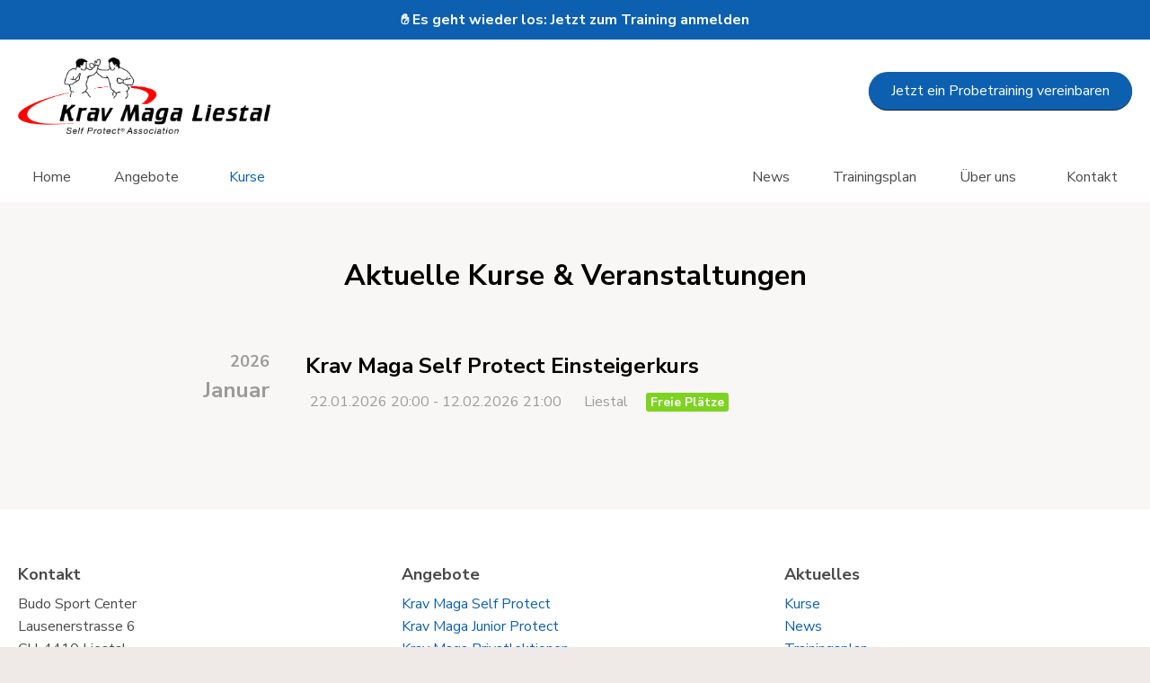

--- FILE ---
content_type: text/html; charset=utf-8
request_url: https://kravmaga-liestal.ch/events
body_size: 14136
content:
<!DOCTYPE html>
<html lang="de">
  <head>
    <script>
  dataLayer = [{
    'customPropertyId': 'UA-28625997-3'
  }];
</script>
<!-- Google Tag Manager -->
<script>
document.addEventListener('turbo:load', function(event) {
  if (event.data && event.data.url) {
    var url = event.data.url;
    dataLayer.push({
      'event':'pageView',
      'virtualUrl': url
    });
  }
});
(function(w,d,s,l,i){w[l]=w[l]||[];w[l].push({'gtm.start':
new Date().getTime(),event:'gtm.js'});var f=d.getElementsByTagName(s)[0],
j=d.createElement(s),dl=l!='dataLayer'?'&l='+l:'';j.async=true;j.src=
'https://www.googletagmanager.com/gtm.js?id='+i+dl;f.parentNode.insertBefore(j,f);
})(window,document,'script','dataLayer','GTM-56BT5TP');
</script>
<!-- End Google Tag Manager -->


    <meta charset="utf-8" />
    <meta name="viewport" content="width=device-width, initial-scale=1.0" />

    <title>
      Kurse &amp; Veranstaltungen
        |
        Krav Maga Liestal
    </title>

    <meta name="description" content="Auf der Suche nach einem Krav Maga Einsteigerkurs, Lehrgang oder sonstigen Veranstaltung in Liestal und Basel? Wir haben das passende Angebot für Sie. Jetzt anmelden!" />
    <meta property="og:description" content="Auf der Suche nach einem Krav Maga Einsteigerkurs, Lehrgang oder sonstigen Veranstaltung in Liestal und Basel? Wir haben das passende Angebot für Sie. Jetzt anmelden!" />
    <meta property="og:title" content="Kurse &amp; Veranstaltungen" />
    <meta property="og:image" content="" />
    <meta property="og:locale" content="de_CH" />

    <meta name="turbo-cache-control" content="no-preview">
    <meta name="format-detection" content="telephone=no">

      <link rel="canonical" href="https://kravmaga-liestal.ch/events">

    

      <link rel="alternate" type="application/rss+xml" title="RSS" href="https://kravmaga-liestal.ch/blog.rss" />

    <link rel="stylesheet" href="//kravmaga-liestal.ch/assets/websites/default/application-dded64cc.css" data-turbo-track="reload" />
    <script src="//kravmaga-liestal.ch/assets/websites/default/application-17a98554.js" data-turbo-track="reload"></script>
      <script src='//embed.keinaufwand.com/v1/4rntY5SHWXKKfDCVWsFcQhu7.js' async='async'></script>

    <link href="https://fonts.googleapis.com/css?family=Nunito+Sans:400,400i,700,700i" rel="stylesheet">
    <script async defer src="https://maps.googleapis.com/maps/api/js?key=AIzaSyDchXTKGzda34yuRgeVhN57qKCO64R7gxc"></script>
    <meta name="csrf-param" content="authenticity_token" />
<meta name="csrf-token" content="TuvguQynrYGE4Nr5XSVYlsVoMg2jTfTdUtKcbVBX_UMMoXcY2x7Un87YHrpQ9cMXKGw611ivh8RJGcrtOeannA" />
    <style type='text/css'>
      a, .menu .active > a, .off-canvas li a.active {
  color: #0d60b0;
}
a:hover, a:focus {
  color: #010a12;
}
.button.primary, .button.primary:disabled {
  background: #0d60b0;
  box-shadow: 0 1px 1px 0 #031323;
}
.button.primary:hover, .button.primary:focus, .button.primary:disabled:hover {
  background: #010a12;
  box-shadow: 0 1px 1px 0 #041d35;
}
.hero__overlay--full {
  background: #031323;
}
.hero__overlay svg * {
  fill: #031323;
}
.turbo-progress-bar {
  background-color: #0d60b0;
}
.calendar__date--today .calendar__day-number {
  background-color: #0d60b0;
}
.label--primary {
  background-color: #0d60b0;
}
.pagination .current {
  background: #0d60b0;
}
.announcement-bar {
  background-color: #0d60b0;
}
.announcement-bar:hover, .announcement-bar:focus {
  background-color: #010a12;
}

    </style>
  </head>

  <body data-controller='current-popper navigation' class='relative overflow-x-hidden'>
    <div data-navigation-target='sidebar'>
  <button class="absolute text-4xl text-white -left-10 bold" aria-label="Close menu" type="button" data-action='navigation#close' data-navigation-target='closeButton'>
    <span aria-hidden="true">&times;</span>
  </button>
  <div class='flex flex-col items-center overflow-y-auto grow divide-y overscroll-contain'>
    <div class='flex items-center p-5 gap-6'>
      <div class='grow'>
          <a href="/"><img class="header__logo" src="https://kampfsport-master.s3.eu-central-1.amazonaws.com/shrine/production/store/websites/6/logo/medium/41118c7c6ec363d0168c0a4d639c3d74.png" /></a>
      </div>
    </div>
    <div class="off-canvas-menu--primary">
  <ul>
      <li data-controller='accordion'>
        <a class='' href='#' data-accordion-target='header' data-action='accordion#toggle'>
          Angebote<i class="fas fa-caret-left margin-left--small"></i>
        </a>
        <div class='accordion-content' data-accordion-target='body'>
          <ul>
                <li><a href="/angebote/krav-maga-self-protect">Krav Maga Self Protect </a></li>
                <li><a href="/angebote/krav-maga-junior-protect">Krav Maga Junior Protect</a></li>
                <li><a href="/angebote/krav-maga-privatlektionen">Krav Maga Privatlektionen</a></li>
          </ul>
        </div>
      </li>
      <li><a class="active" aria-current="page" href="/events">Kurse</a></li>
        <li><a href="/standort/liestal">Unser Standort</a></li>
  </ul>
</div>

    <ul class="off-canvas-menu--secondary">
  <li><a href="/">Home</a></li>
    <li><a href="/blog">News</a></li>
    <li><a href="/zeitplan">Trainingsplan</a></li>
    <li><a href="/faq">Häufig gestellte Fragen</a></li>
  <li><a href="/kontakt">Kontakt</a></li>
</ul>

    <div class='off-canvas-menu--policies'>
        <a href="/richtlinien/datenschutz">Datenschutz</a>
        <a href="/richtlinien/verhaltensregeln">Verhaltensregeln</a>
    </div>
  </div>
</div>
<div class='hidden' data-navigation-target='bg' data-action='click->navigation#close'>
</div>

    <div class='relative justify-start w-full min-h-screen overflow-y-auto main'>
        <a target="_blank" class="announcement-bar" href="https://budosportcenter.ch/anmelden">
    <div class='row'>
      <div class='small-12 columns'>
        ✋ Es geht wieder los: Jetzt zum Training anmelden
      </div>
    </div>
</a>
<section class='header'>
  <div class='row'>
    <div class="small-9 large-6 columns">
        <a href="/"><img class="header__logo" src="https://kampfsport-master.s3.eu-central-1.amazonaws.com/shrine/production/store/websites/6/logo/large/1a84a546d7b105f19274702bfc7df51b.png" /></a>
    </div>

    <div class="small-3 large-6 columns">
      <div class='hide-for-large'>
        <button type="button" class="hamburger" data-action='navigation#open'>
          <i class="fas fa-bars "></i>
          <span class='right-off-canvas-caption'>MENU</span>
        </button>
      </div>
        <div class='show-for-large'>
          <a class="header__cta-button button primary round float-right" data-takashi-behaviour="open-modal" href="#">Jetzt ein Probetraining vereinbaren</a>
        </div>
    </div>
  </div>
</section>

<div class='show-for-large'>
  <section class='navigation'>
    <div class='row'>
      <div class='small-12 columns'>
        <nav class='navigation__primary'>
  <ul class='menu icons icon-right'>
    <li><a href="/">Home</a></li>
      <li class=''>
        <a data-turbo="false" href="#">
          <span>Angebote</span> <i class="fas fa-caret-down "></i>
</a>        <ul class='nested vertical menu'>
              <li><a href="/angebote/krav-maga-self-protect">Krav Maga Self Protect </a></li>
              <li><a href="/angebote/krav-maga-junior-protect">Krav Maga Junior Protect</a></li>
              <li><a href="/angebote/krav-maga-privatlektionen">Krav Maga Privatlektionen</a></li>
        </ul>
      </li>
      <li class="active"><a aria-current="page" href="/events">Kurse</a></li>
  </ul>
</nav>

        <nav class='navigation__secondary'>
  <ul class='menu icons icon-right'>
      <li><a href="/blog">News</a></li>
      <li><a href="/zeitplan">Trainingsplan</a></li>
      <li class=''>
        <a data-turbo="false" href="#">
          <span>Über uns</span> <i class="fas fa-caret-down "></i>
</a>      <ul class='nested vertical menu'>
          <li><a href="/faq">Häufig gestellte Fragen</a></li>
            <li><a href="/standort/liestal">Unser Standort</a></li>
      </ul>
      </li>
    <li><a href="/kontakt">Kontakt</a></li>
  </ul>
</nav>

      </div>
    </div>
  </section>
</div>

      <section class='section section--alt'>
  <div class='row'>
    <div class='small-12 column'>
      <div class='text-center heading-space'>
        <h1>Aktuelle Kurse & Veranstaltungen</h1>
      </div>


        <div class='events'>
    <div class='row'>

      <div class='small-12 medium-3 column'>
        <div class='hide-for-small-only'>
          <div class='event-timeline'>
              <div class='event-timeline__year'>
                2026
              </div>
            <div class='event-timeline__month'>
              Januar
            </div>
          </div>
        </div>
        <div class='show-for-small-only'>
          <div class='event-timeline'>
            <span class='event-timeline__month'>
              Januar
            </span>
            <span class='event-timeline__year'>
              2026
            </span>
          </div>
        </div>
      </div>

      <div class='small-12 medium-9 column'>
          <a class="event-item-wrapper" href="/events/krav-maga-self-protect-einsteigerkurs">
            <div class='event-item'>
              <div class='event-item__title'>
                <span class='margin-right--small'>Krav Maga Self Protect Einsteigerkurs</span>
              </div>
              <div class='event-item__meta'>
                <span class='event-item__date'>
                  <i class="fas fa-calendar "></i> 22.01.2026 20:00 - 12.02.2026 21:00
                </span>
                <span class='event-item__address'>
                    <i class="fas fa-map-marker "></i> Liestal
                </span>
                <span class="label label--success">Freie Plätze</span>
              </div>
            </div>
</a>      </div>
    </div>
</div>



    </div>
  </div>
</section>

      <section class='section footer'>
  <div class='row footer--first-row'>

    <div class='small-12 medium-4 column'>
      <h3>Kontakt</h3>
      <p>
        Budo Sport Center
          <br>
          Lausenerstrasse 6<br>CH-4410 Liestal
      </p>
      <p class='contact__types'>
          <span class='contact__type'><i class="fas fa-phone "></i> <a href="tel:+41619020302">+41619020302</a></span><br>
          <span class='contact__type'><i class="fas fa-envelope "></i> <a href="mailto:dojo@budosportcenter.ch">dojo@budosportcenter.ch</a></span>
      </p>
        <div class='contact__opening-times'>
          <div><strong>Montag - Freitag</strong></div>
          <div>09:00 - 13:30 &amp; 16:30 - 21:00</div>
        </div>
        <div class='contact__opening-times'>
          <div><strong>Samstag</strong></div>
          <div>08:30 - 12:30</div>
        </div>
      <div class='contact__policies'>
          <span class='contact__policy'><a href="/richtlinien/datenschutz">Datenschutz</a></span>
          <span class='contact__policy'><a href="/richtlinien/verhaltensregeln">Verhaltensregeln</a></span>
      </div>
    </div>
      <div class='small-12 medium-4 column'>
      <h3>
          Angebote
      </h3>
      <ul>
          <li><a href="/angebote/krav-maga-self-protect">Krav Maga Self Protect </a></li>
          <li><a href="/angebote/krav-maga-junior-protect">Krav Maga Junior Protect</a></li>
          <li><a href="/angebote/krav-maga-privatlektionen">Krav Maga Privatlektionen</a></li>
      </ul>
  </div>

    <div class='small-12 medium-4 column'>
  <h3>Aktuelles</h3>
  <ul>
      <li><a href="/events">Kurse</a></li>
      <li><a href="/blog">News</a></li>
      <li><a href="/zeitplan">Trainingsplan</a></li>
  </ul>

  <h3>Über uns</h3>
  <ul>
      <li><a href="/faq">Häufig gestellte Fragen</a></li>
      <li><a href="/standort/liestal">Unser Standort</a></li>
    <li><a href="/kontakt">Kontakt</a></li>
  </ul>

</div>

  </div>

  <section class='impressum'>
    <div class='row'>
      <div class='small-12 large-4 column'>
        <div class='social-icons'>
            <a class="social-icon" href="/blog.rss"><i class="fas fa-rss "></i></a>
            <a class="social-icon" target="_blank" href="https://www.facebook.com/budosportcenterliestal"><i class="fab fa-facebook-f "></i></a>
        </div>
      </div>
      <div class='small-6 large-4 column'>
        <div class='copyright copyright--center'>
          &copy; Budo Sport Center
        </div>
      </div>
      <div class='text-right small-6 large-4 column'>
        <div class='powered-by'>
          <a target="_blank" rel="noopener" href="https://keinaufwand.com"><i class="fas fa-bolt "></i>by keinaufwand.com</a>
        </div>
      </div>
    </div>
  </section>
</section>

    </div>
    <div class="pswp" tabindex="-1" role="dialog" aria-hidden="true">
  <div class="pswp__bg"></div>
  <div class="pswp__scroll-wrap">
    <div class="pswp__container">
      <div class="pswp__item"></div>
      <div class="pswp__item"></div>
      <div class="pswp__item"></div>
    </div>
    <div class="pswp__ui pswp__ui--hidden">
      <div class="pswp__top-bar">
        <div class="pswp__counter"></div>
        <button class="pswp__button pswp__button--close" title="Close (Esc)"></button>
        <button class="pswp__button pswp__button--share" title="Share"></button>
        <button class="pswp__button pswp__button--fs" title="Toggle fullscreen"></button>
        <button class="pswp__button pswp__button--zoom" title="Zoom in/out"></button>
        <div class="pswp__preloader">
          <div class="pswp__preloader__icn">
            <div class="pswp__preloader__cut">
              <div class="pswp__preloader__donut"></div>
            </div>
          </div>
        </div>
      </div>
      <div class="pswp__share-modal pswp__share-modal--hidden pswp__single-tap">
        <div class="pswp__share-tooltip"></div>
      </div>
      <button class="pswp__button pswp__button--arrow--left" title="Previous (arrow left)">
      </button>
      <button class="pswp__button pswp__button--arrow--right" title="Next (arrow right)">
      </button>
      <div class="pswp__caption">
        <div class="pswp__caption__center"></div>
      </div>
    </div>
  </div>
</div>

    <!-- Google Tag Manager (noscript) -->
    <noscript><iframe src="https://www.googletagmanager.com/ns.html?id=GTM-56BT5TP"
        height="0" width="0" style="display:none;visibility:hidden"></iframe></noscript>
    <!-- End Google Tag Manager (noscript) -->
  </body>
</html>


--- FILE ---
content_type: text/css
request_url: https://kravmaga-liestal.ch/assets/websites/default/application-dded64cc.css
body_size: 209633
content:
@charset "UTF-8";

/*!
 * animate.css - https://animate.style/
 * Version - 4.1.1
 * Licensed under the MIT license - http://opensource.org/licenses/MIT
 *
 * Copyright (c) 2020 Animate.css
 */

:root {
  --animate-duration: 1s;
  --animate-delay: 1s;
  --animate-repeat: 1;
}

.animate__animated {
  animation-duration: 1s;
  animation-duration: var(--animate-duration);
  animation-fill-mode: both;
}

.animate__animated.animate__infinite {
  animation-iteration-count: infinite;
}

.animate__animated.animate__repeat-1 {
  animation-iteration-count: 1;
  animation-iteration-count: var(--animate-repeat);
}

.animate__animated.animate__repeat-2 {
  animation-iteration-count: calc(1 * 2);
  animation-iteration-count: calc(var(--animate-repeat) * 2);
}

.animate__animated.animate__repeat-3 {
  animation-iteration-count: calc(1 * 3);
  animation-iteration-count: calc(var(--animate-repeat) * 3);
}

.animate__animated.animate__delay-1s {
  animation-delay: 1s;
  animation-delay: var(--animate-delay);
}

.animate__animated.animate__delay-2s {
  animation-delay: calc(1s * 2);
  animation-delay: calc(var(--animate-delay) * 2);
}

.animate__animated.animate__delay-3s {
  animation-delay: calc(1s * 3);
  animation-delay: calc(var(--animate-delay) * 3);
}

.animate__animated.animate__delay-4s {
  animation-delay: calc(1s * 4);
  animation-delay: calc(var(--animate-delay) * 4);
}

.animate__animated.animate__delay-5s {
  animation-delay: calc(1s * 5);
  animation-delay: calc(var(--animate-delay) * 5);
}

.animate__animated.animate__faster {
  animation-duration: calc(1s / 2);
  animation-duration: calc(var(--animate-duration) / 2);
}

.animate__animated.animate__fast {
  animation-duration: calc(1s * 0.8);
  animation-duration: calc(var(--animate-duration) * 0.8);
}

.animate__animated.animate__slow {
  animation-duration: calc(1s * 2);
  animation-duration: calc(var(--animate-duration) * 2);
}

.animate__animated.animate__slower {
  animation-duration: calc(1s * 3);
  animation-duration: calc(var(--animate-duration) * 3);
}

@media print, (prefers-reduced-motion: reduce) {
  .animate__animated {
    animation-duration: 1ms !important;
    transition-duration: 1ms !important;
    animation-iteration-count: 1 !important;
  }

  .animate__animated[class*='Out'] {
    opacity: 0;
  }
}

/* Attention seekers  */

@keyframes bounce {
  from,
  20%,
  53%,
  to {
    animation-timing-function: cubic-bezier(0.215, 0.61, 0.355, 1);
    transform: translate3d(0, 0, 0);
  }

  40%,
  43% {
    animation-timing-function: cubic-bezier(0.755, 0.05, 0.855, 0.06);
    transform: translate3d(0, -30px, 0) scaleY(1.1);
  }

  70% {
    animation-timing-function: cubic-bezier(0.755, 0.05, 0.855, 0.06);
    transform: translate3d(0, -15px, 0) scaleY(1.05);
  }

  80% {
    transition-timing-function: cubic-bezier(0.215, 0.61, 0.355, 1);
    transform: translate3d(0, 0, 0) scaleY(0.95);
  }

  90% {
    transform: translate3d(0, -4px, 0) scaleY(1.02);
  }
}

.animate__bounce {
  animation-name: bounce;
  transform-origin: center bottom;
}

@keyframes flash {
  from,
  50%,
  to {
    opacity: 1;
  }

  25%,
  75% {
    opacity: 0;
  }
}

.animate__flash {
  animation-name: flash;
}

/* originally authored by Nick Pettit - https://github.com/nickpettit/glide */

@keyframes pulse {
  from {
    transform: scale3d(1, 1, 1);
  }

  50% {
    transform: scale3d(1.05, 1.05, 1.05);
  }

  to {
    transform: scale3d(1, 1, 1);
  }
}

.animate__pulse {
  animation-name: pulse;
  animation-timing-function: ease-in-out;
}

@keyframes rubberBand {
  from {
    transform: scale3d(1, 1, 1);
  }

  30% {
    transform: scale3d(1.25, 0.75, 1);
  }

  40% {
    transform: scale3d(0.75, 1.25, 1);
  }

  50% {
    transform: scale3d(1.15, 0.85, 1);
  }

  65% {
    transform: scale3d(0.95, 1.05, 1);
  }

  75% {
    transform: scale3d(1.05, 0.95, 1);
  }

  to {
    transform: scale3d(1, 1, 1);
  }
}

.animate__rubberBand {
  animation-name: rubberBand;
}

@keyframes shakeX {
  from,
  to {
    transform: translate3d(0, 0, 0);
  }

  10%,
  30%,
  50%,
  70%,
  90% {
    transform: translate3d(-10px, 0, 0);
  }

  20%,
  40%,
  60%,
  80% {
    transform: translate3d(10px, 0, 0);
  }
}

.animate__shakeX {
  animation-name: shakeX;
}

@keyframes shakeY {
  from,
  to {
    transform: translate3d(0, 0, 0);
  }

  10%,
  30%,
  50%,
  70%,
  90% {
    transform: translate3d(0, -10px, 0);
  }

  20%,
  40%,
  60%,
  80% {
    transform: translate3d(0, 10px, 0);
  }
}

.animate__shakeY {
  animation-name: shakeY;
}

@keyframes headShake {
  0% {
    transform: translateX(0);
  }

  6.5% {
    transform: translateX(-6px) rotateY(-9deg);
  }

  18.5% {
    transform: translateX(5px) rotateY(7deg);
  }

  31.5% {
    transform: translateX(-3px) rotateY(-5deg);
  }

  43.5% {
    transform: translateX(2px) rotateY(3deg);
  }

  50% {
    transform: translateX(0);
  }
}

.animate__headShake {
  animation-timing-function: ease-in-out;
  animation-name: headShake;
}

@keyframes swing {
  20% {
    transform: rotate3d(0, 0, 1, 15deg);
  }

  40% {
    transform: rotate3d(0, 0, 1, -10deg);
  }

  60% {
    transform: rotate3d(0, 0, 1, 5deg);
  }

  80% {
    transform: rotate3d(0, 0, 1, -5deg);
  }

  to {
    transform: rotate3d(0, 0, 1, 0deg);
  }
}

.animate__swing {
  transform-origin: top center;
  animation-name: swing;
}

@keyframes tada {
  from {
    transform: scale3d(1, 1, 1);
  }

  10%,
  20% {
    transform: scale3d(0.9, 0.9, 0.9) rotate3d(0, 0, 1, -3deg);
  }

  30%,
  50%,
  70%,
  90% {
    transform: scale3d(1.1, 1.1, 1.1) rotate3d(0, 0, 1, 3deg);
  }

  40%,
  60%,
  80% {
    transform: scale3d(1.1, 1.1, 1.1) rotate3d(0, 0, 1, -3deg);
  }

  to {
    transform: scale3d(1, 1, 1);
  }
}

.animate__tada {
  animation-name: tada;
}

/* originally authored by Nick Pettit - https://github.com/nickpettit/glide */

@keyframes wobble {
  from {
    transform: translate3d(0, 0, 0);
  }

  15% {
    transform: translate3d(-25%, 0, 0) rotate3d(0, 0, 1, -5deg);
  }

  30% {
    transform: translate3d(20%, 0, 0) rotate3d(0, 0, 1, 3deg);
  }

  45% {
    transform: translate3d(-15%, 0, 0) rotate3d(0, 0, 1, -3deg);
  }

  60% {
    transform: translate3d(10%, 0, 0) rotate3d(0, 0, 1, 2deg);
  }

  75% {
    transform: translate3d(-5%, 0, 0) rotate3d(0, 0, 1, -1deg);
  }

  to {
    transform: translate3d(0, 0, 0);
  }
}

.animate__wobble {
  animation-name: wobble;
}

@keyframes jello {
  from,
  11.1%,
  to {
    transform: translate3d(0, 0, 0);
  }

  22.2% {
    transform: skewX(-12.5deg) skewY(-12.5deg);
  }

  33.3% {
    transform: skewX(6.25deg) skewY(6.25deg);
  }

  44.4% {
    transform: skewX(-3.125deg) skewY(-3.125deg);
  }

  55.5% {
    transform: skewX(1.5625deg) skewY(1.5625deg);
  }

  66.6% {
    transform: skewX(-0.78125deg) skewY(-0.78125deg);
  }

  77.7% {
    transform: skewX(0.390625deg) skewY(0.390625deg);
  }

  88.8% {
    transform: skewX(-0.1953125deg) skewY(-0.1953125deg);
  }
}

.animate__jello {
  animation-name: jello;
  transform-origin: center;
}

@keyframes heartBeat {
  0% {
    transform: scale(1);
  }

  14% {
    transform: scale(1.3);
  }

  28% {
    transform: scale(1);
  }

  42% {
    transform: scale(1.3);
  }

  70% {
    transform: scale(1);
  }
}

.animate__heartBeat {
  animation-name: heartBeat;
  animation-duration: calc(1s * 1.3);
  animation-duration: calc(var(--animate-duration) * 1.3);
  animation-timing-function: ease-in-out;
}

/* Back entrances */

@keyframes backInDown {
  0% {
    transform: translateY(-1200px) scale(0.7);
    opacity: 0.7;
  }

  80% {
    transform: translateY(0px) scale(0.7);
    opacity: 0.7;
  }

  100% {
    transform: scale(1);
    opacity: 1;
  }
}

.animate__backInDown {
  animation-name: backInDown;
}

@keyframes backInLeft {
  0% {
    transform: translateX(-2000px) scale(0.7);
    opacity: 0.7;
  }

  80% {
    transform: translateX(0px) scale(0.7);
    opacity: 0.7;
  }

  100% {
    transform: scale(1);
    opacity: 1;
  }
}

.animate__backInLeft {
  animation-name: backInLeft;
}

@keyframes backInRight {
  0% {
    transform: translateX(2000px) scale(0.7);
    opacity: 0.7;
  }

  80% {
    transform: translateX(0px) scale(0.7);
    opacity: 0.7;
  }

  100% {
    transform: scale(1);
    opacity: 1;
  }
}

.animate__backInRight {
  animation-name: backInRight;
}

@keyframes backInUp {
  0% {
    transform: translateY(1200px) scale(0.7);
    opacity: 0.7;
  }

  80% {
    transform: translateY(0px) scale(0.7);
    opacity: 0.7;
  }

  100% {
    transform: scale(1);
    opacity: 1;
  }
}

.animate__backInUp {
  animation-name: backInUp;
}

/* Back exits */

@keyframes backOutDown {
  0% {
    transform: scale(1);
    opacity: 1;
  }

  20% {
    transform: translateY(0px) scale(0.7);
    opacity: 0.7;
  }

  100% {
    transform: translateY(700px) scale(0.7);
    opacity: 0.7;
  }
}

.animate__backOutDown {
  animation-name: backOutDown;
}

@keyframes backOutLeft {
  0% {
    transform: scale(1);
    opacity: 1;
  }

  20% {
    transform: translateX(0px) scale(0.7);
    opacity: 0.7;
  }

  100% {
    transform: translateX(-2000px) scale(0.7);
    opacity: 0.7;
  }
}

.animate__backOutLeft {
  animation-name: backOutLeft;
}

@keyframes backOutRight {
  0% {
    transform: scale(1);
    opacity: 1;
  }

  20% {
    transform: translateX(0px) scale(0.7);
    opacity: 0.7;
  }

  100% {
    transform: translateX(2000px) scale(0.7);
    opacity: 0.7;
  }
}

.animate__backOutRight {
  animation-name: backOutRight;
}

@keyframes backOutUp {
  0% {
    transform: scale(1);
    opacity: 1;
  }

  20% {
    transform: translateY(0px) scale(0.7);
    opacity: 0.7;
  }

  100% {
    transform: translateY(-700px) scale(0.7);
    opacity: 0.7;
  }
}

.animate__backOutUp {
  animation-name: backOutUp;
}

/* Bouncing entrances  */

@keyframes bounceIn {
  from,
  20%,
  40%,
  60%,
  80%,
  to {
    animation-timing-function: cubic-bezier(0.215, 0.61, 0.355, 1);
  }

  0% {
    opacity: 0;
    transform: scale3d(0.3, 0.3, 0.3);
  }

  20% {
    transform: scale3d(1.1, 1.1, 1.1);
  }

  40% {
    transform: scale3d(0.9, 0.9, 0.9);
  }

  60% {
    opacity: 1;
    transform: scale3d(1.03, 1.03, 1.03);
  }

  80% {
    transform: scale3d(0.97, 0.97, 0.97);
  }

  to {
    opacity: 1;
    transform: scale3d(1, 1, 1);
  }
}

.animate__bounceIn {
  animation-duration: calc(1s * 0.75);
  animation-duration: calc(var(--animate-duration) * 0.75);
  animation-name: bounceIn;
}

@keyframes bounceInDown {
  from,
  60%,
  75%,
  90%,
  to {
    animation-timing-function: cubic-bezier(0.215, 0.61, 0.355, 1);
  }

  0% {
    opacity: 0;
    transform: translate3d(0, -3000px, 0) scaleY(3);
  }

  60% {
    opacity: 1;
    transform: translate3d(0, 25px, 0) scaleY(0.9);
  }

  75% {
    transform: translate3d(0, -10px, 0) scaleY(0.95);
  }

  90% {
    transform: translate3d(0, 5px, 0) scaleY(0.985);
  }

  to {
    transform: translate3d(0, 0, 0);
  }
}

.animate__bounceInDown {
  animation-name: bounceInDown;
}

@keyframes bounceInLeft {
  from,
  60%,
  75%,
  90%,
  to {
    animation-timing-function: cubic-bezier(0.215, 0.61, 0.355, 1);
  }

  0% {
    opacity: 0;
    transform: translate3d(-3000px, 0, 0) scaleX(3);
  }

  60% {
    opacity: 1;
    transform: translate3d(25px, 0, 0) scaleX(1);
  }

  75% {
    transform: translate3d(-10px, 0, 0) scaleX(0.98);
  }

  90% {
    transform: translate3d(5px, 0, 0) scaleX(0.995);
  }

  to {
    transform: translate3d(0, 0, 0);
  }
}

.animate__bounceInLeft {
  animation-name: bounceInLeft;
}

@keyframes bounceInRight {
  from,
  60%,
  75%,
  90%,
  to {
    animation-timing-function: cubic-bezier(0.215, 0.61, 0.355, 1);
  }

  from {
    opacity: 0;
    transform: translate3d(3000px, 0, 0) scaleX(3);
  }

  60% {
    opacity: 1;
    transform: translate3d(-25px, 0, 0) scaleX(1);
  }

  75% {
    transform: translate3d(10px, 0, 0) scaleX(0.98);
  }

  90% {
    transform: translate3d(-5px, 0, 0) scaleX(0.995);
  }

  to {
    transform: translate3d(0, 0, 0);
  }
}

.animate__bounceInRight {
  animation-name: bounceInRight;
}

@keyframes bounceInUp {
  from,
  60%,
  75%,
  90%,
  to {
    animation-timing-function: cubic-bezier(0.215, 0.61, 0.355, 1);
  }

  from {
    opacity: 0;
    transform: translate3d(0, 3000px, 0) scaleY(5);
  }

  60% {
    opacity: 1;
    transform: translate3d(0, -20px, 0) scaleY(0.9);
  }

  75% {
    transform: translate3d(0, 10px, 0) scaleY(0.95);
  }

  90% {
    transform: translate3d(0, -5px, 0) scaleY(0.985);
  }

  to {
    transform: translate3d(0, 0, 0);
  }
}

.animate__bounceInUp {
  animation-name: bounceInUp;
}

/* Bouncing exits  */

@keyframes bounceOut {
  20% {
    transform: scale3d(0.9, 0.9, 0.9);
  }

  50%,
  55% {
    opacity: 1;
    transform: scale3d(1.1, 1.1, 1.1);
  }

  to {
    opacity: 0;
    transform: scale3d(0.3, 0.3, 0.3);
  }
}

.animate__bounceOut {
  animation-duration: calc(1s * 0.75);
  animation-duration: calc(var(--animate-duration) * 0.75);
  animation-name: bounceOut;
}

@keyframes bounceOutDown {
  20% {
    transform: translate3d(0, 10px, 0) scaleY(0.985);
  }

  40%,
  45% {
    opacity: 1;
    transform: translate3d(0, -20px, 0) scaleY(0.9);
  }

  to {
    opacity: 0;
    transform: translate3d(0, 2000px, 0) scaleY(3);
  }
}

.animate__bounceOutDown {
  animation-name: bounceOutDown;
}

@keyframes bounceOutLeft {
  20% {
    opacity: 1;
    transform: translate3d(20px, 0, 0) scaleX(0.9);
  }

  to {
    opacity: 0;
    transform: translate3d(-2000px, 0, 0) scaleX(2);
  }
}

.animate__bounceOutLeft {
  animation-name: bounceOutLeft;
}

@keyframes bounceOutRight {
  20% {
    opacity: 1;
    transform: translate3d(-20px, 0, 0) scaleX(0.9);
  }

  to {
    opacity: 0;
    transform: translate3d(2000px, 0, 0) scaleX(2);
  }
}

.animate__bounceOutRight {
  animation-name: bounceOutRight;
}

@keyframes bounceOutUp {
  20% {
    transform: translate3d(0, -10px, 0) scaleY(0.985);
  }

  40%,
  45% {
    opacity: 1;
    transform: translate3d(0, 20px, 0) scaleY(0.9);
  }

  to {
    opacity: 0;
    transform: translate3d(0, -2000px, 0) scaleY(3);
  }
}

.animate__bounceOutUp {
  animation-name: bounceOutUp;
}

/* Fading entrances  */

@keyframes fadeIn {
  from {
    opacity: 0;
  }

  to {
    opacity: 1;
  }
}

.animate__fadeIn {
  animation-name: fadeIn;
}

@keyframes fadeInDown {
  from {
    opacity: 0;
    transform: translate3d(0, -100%, 0);
  }

  to {
    opacity: 1;
    transform: translate3d(0, 0, 0);
  }
}

.animate__fadeInDown {
  animation-name: fadeInDown;
}

@keyframes fadeInDownBig {
  from {
    opacity: 0;
    transform: translate3d(0, -2000px, 0);
  }

  to {
    opacity: 1;
    transform: translate3d(0, 0, 0);
  }
}

.animate__fadeInDownBig {
  animation-name: fadeInDownBig;
}

@keyframes fadeInLeft {
  from {
    opacity: 0;
    transform: translate3d(-100%, 0, 0);
  }

  to {
    opacity: 1;
    transform: translate3d(0, 0, 0);
  }
}

.animate__fadeInLeft {
  animation-name: fadeInLeft;
}

@keyframes fadeInLeftBig {
  from {
    opacity: 0;
    transform: translate3d(-2000px, 0, 0);
  }

  to {
    opacity: 1;
    transform: translate3d(0, 0, 0);
  }
}

.animate__fadeInLeftBig {
  animation-name: fadeInLeftBig;
}

@keyframes fadeInRight {
  from {
    opacity: 0;
    transform: translate3d(100%, 0, 0);
  }

  to {
    opacity: 1;
    transform: translate3d(0, 0, 0);
  }
}

.animate__fadeInRight {
  animation-name: fadeInRight;
}

@keyframes fadeInRightBig {
  from {
    opacity: 0;
    transform: translate3d(2000px, 0, 0);
  }

  to {
    opacity: 1;
    transform: translate3d(0, 0, 0);
  }
}

.animate__fadeInRightBig {
  animation-name: fadeInRightBig;
}

@keyframes fadeInUp {
  from {
    opacity: 0;
    transform: translate3d(0, 100%, 0);
  }

  to {
    opacity: 1;
    transform: translate3d(0, 0, 0);
  }
}

.animate__fadeInUp {
  animation-name: fadeInUp;
}

@keyframes fadeInUpBig {
  from {
    opacity: 0;
    transform: translate3d(0, 2000px, 0);
  }

  to {
    opacity: 1;
    transform: translate3d(0, 0, 0);
  }
}

.animate__fadeInUpBig {
  animation-name: fadeInUpBig;
}

@keyframes fadeInTopLeft {
  from {
    opacity: 0;
    transform: translate3d(-100%, -100%, 0);
  }

  to {
    opacity: 1;
    transform: translate3d(0, 0, 0);
  }
}

.animate__fadeInTopLeft {
  animation-name: fadeInTopLeft;
}

@keyframes fadeInTopRight {
  from {
    opacity: 0;
    transform: translate3d(100%, -100%, 0);
  }

  to {
    opacity: 1;
    transform: translate3d(0, 0, 0);
  }
}

.animate__fadeInTopRight {
  animation-name: fadeInTopRight;
}

@keyframes fadeInBottomLeft {
  from {
    opacity: 0;
    transform: translate3d(-100%, 100%, 0);
  }

  to {
    opacity: 1;
    transform: translate3d(0, 0, 0);
  }
}

.animate__fadeInBottomLeft {
  animation-name: fadeInBottomLeft;
}

@keyframes fadeInBottomRight {
  from {
    opacity: 0;
    transform: translate3d(100%, 100%, 0);
  }

  to {
    opacity: 1;
    transform: translate3d(0, 0, 0);
  }
}

.animate__fadeInBottomRight {
  animation-name: fadeInBottomRight;
}

/* Fading exits */

@keyframes fadeOut {
  from {
    opacity: 1;
  }

  to {
    opacity: 0;
  }
}

.animate__fadeOut {
  animation-name: fadeOut;
}

@keyframes fadeOutDown {
  from {
    opacity: 1;
  }

  to {
    opacity: 0;
    transform: translate3d(0, 100%, 0);
  }
}

.animate__fadeOutDown {
  animation-name: fadeOutDown;
}

@keyframes fadeOutDownBig {
  from {
    opacity: 1;
  }

  to {
    opacity: 0;
    transform: translate3d(0, 2000px, 0);
  }
}

.animate__fadeOutDownBig {
  animation-name: fadeOutDownBig;
}

@keyframes fadeOutLeft {
  from {
    opacity: 1;
  }

  to {
    opacity: 0;
    transform: translate3d(-100%, 0, 0);
  }
}

.animate__fadeOutLeft {
  animation-name: fadeOutLeft;
}

@keyframes fadeOutLeftBig {
  from {
    opacity: 1;
  }

  to {
    opacity: 0;
    transform: translate3d(-2000px, 0, 0);
  }
}

.animate__fadeOutLeftBig {
  animation-name: fadeOutLeftBig;
}

@keyframes fadeOutRight {
  from {
    opacity: 1;
  }

  to {
    opacity: 0;
    transform: translate3d(100%, 0, 0);
  }
}

.animate__fadeOutRight {
  animation-name: fadeOutRight;
}

@keyframes fadeOutRightBig {
  from {
    opacity: 1;
  }

  to {
    opacity: 0;
    transform: translate3d(2000px, 0, 0);
  }
}

.animate__fadeOutRightBig {
  animation-name: fadeOutRightBig;
}

@keyframes fadeOutUp {
  from {
    opacity: 1;
  }

  to {
    opacity: 0;
    transform: translate3d(0, -100%, 0);
  }
}

.animate__fadeOutUp {
  animation-name: fadeOutUp;
}

@keyframes fadeOutUpBig {
  from {
    opacity: 1;
  }

  to {
    opacity: 0;
    transform: translate3d(0, -2000px, 0);
  }
}

.animate__fadeOutUpBig {
  animation-name: fadeOutUpBig;
}

@keyframes fadeOutTopLeft {
  from {
    opacity: 1;
    transform: translate3d(0, 0, 0);
  }

  to {
    opacity: 0;
    transform: translate3d(-100%, -100%, 0);
  }
}

.animate__fadeOutTopLeft {
  animation-name: fadeOutTopLeft;
}

@keyframes fadeOutTopRight {
  from {
    opacity: 1;
    transform: translate3d(0, 0, 0);
  }

  to {
    opacity: 0;
    transform: translate3d(100%, -100%, 0);
  }
}

.animate__fadeOutTopRight {
  animation-name: fadeOutTopRight;
}

@keyframes fadeOutBottomRight {
  from {
    opacity: 1;
    transform: translate3d(0, 0, 0);
  }

  to {
    opacity: 0;
    transform: translate3d(100%, 100%, 0);
  }
}

.animate__fadeOutBottomRight {
  animation-name: fadeOutBottomRight;
}

@keyframes fadeOutBottomLeft {
  from {
    opacity: 1;
    transform: translate3d(0, 0, 0);
  }

  to {
    opacity: 0;
    transform: translate3d(-100%, 100%, 0);
  }
}

.animate__fadeOutBottomLeft {
  animation-name: fadeOutBottomLeft;
}

/* Flippers */

@keyframes flip {
  from {
    transform: perspective(400px) scale3d(1, 1, 1) translate3d(0, 0, 0) rotate3d(0, 1, 0, -360deg);
    animation-timing-function: ease-out;
  }

  40% {
    transform: perspective(400px) scale3d(1, 1, 1) translate3d(0, 0, 150px)
      rotate3d(0, 1, 0, -190deg);
    animation-timing-function: ease-out;
  }

  50% {
    transform: perspective(400px) scale3d(1, 1, 1) translate3d(0, 0, 150px)
      rotate3d(0, 1, 0, -170deg);
    animation-timing-function: ease-in;
  }

  80% {
    transform: perspective(400px) scale3d(0.95, 0.95, 0.95) translate3d(0, 0, 0)
      rotate3d(0, 1, 0, 0deg);
    animation-timing-function: ease-in;
  }

  to {
    transform: perspective(400px) scale3d(1, 1, 1) translate3d(0, 0, 0) rotate3d(0, 1, 0, 0deg);
    animation-timing-function: ease-in;
  }
}

.animate__animated.animate__flip {
  backface-visibility: visible;
  animation-name: flip;
}

@keyframes flipInX {
  from {
    transform: perspective(400px) rotate3d(1, 0, 0, 90deg);
    animation-timing-function: ease-in;
    opacity: 0;
  }

  40% {
    transform: perspective(400px) rotate3d(1, 0, 0, -20deg);
    animation-timing-function: ease-in;
  }

  60% {
    transform: perspective(400px) rotate3d(1, 0, 0, 10deg);
    opacity: 1;
  }

  80% {
    transform: perspective(400px) rotate3d(1, 0, 0, -5deg);
  }

  to {
    transform: perspective(400px);
  }
}

.animate__flipInX {
  backface-visibility: visible !important;
  animation-name: flipInX;
}

@keyframes flipInY {
  from {
    transform: perspective(400px) rotate3d(0, 1, 0, 90deg);
    animation-timing-function: ease-in;
    opacity: 0;
  }

  40% {
    transform: perspective(400px) rotate3d(0, 1, 0, -20deg);
    animation-timing-function: ease-in;
  }

  60% {
    transform: perspective(400px) rotate3d(0, 1, 0, 10deg);
    opacity: 1;
  }

  80% {
    transform: perspective(400px) rotate3d(0, 1, 0, -5deg);
  }

  to {
    transform: perspective(400px);
  }
}

.animate__flipInY {
  backface-visibility: visible !important;
  animation-name: flipInY;
}

@keyframes flipOutX {
  from {
    transform: perspective(400px);
  }

  30% {
    transform: perspective(400px) rotate3d(1, 0, 0, -20deg);
    opacity: 1;
  }

  to {
    transform: perspective(400px) rotate3d(1, 0, 0, 90deg);
    opacity: 0;
  }
}

.animate__flipOutX {
  animation-duration: calc(1s * 0.75);
  animation-duration: calc(var(--animate-duration) * 0.75);
  animation-name: flipOutX;
  backface-visibility: visible !important;
}

@keyframes flipOutY {
  from {
    transform: perspective(400px);
  }

  30% {
    transform: perspective(400px) rotate3d(0, 1, 0, -15deg);
    opacity: 1;
  }

  to {
    transform: perspective(400px) rotate3d(0, 1, 0, 90deg);
    opacity: 0;
  }
}

.animate__flipOutY {
  animation-duration: calc(1s * 0.75);
  animation-duration: calc(var(--animate-duration) * 0.75);
  backface-visibility: visible !important;
  animation-name: flipOutY;
}

/* Lightspeed */

@keyframes lightSpeedInRight {
  from {
    transform: translate3d(100%, 0, 0) skewX(-30deg);
    opacity: 0;
  }

  60% {
    transform: skewX(20deg);
    opacity: 1;
  }

  80% {
    transform: skewX(-5deg);
  }

  to {
    transform: translate3d(0, 0, 0);
  }
}

.animate__lightSpeedInRight {
  animation-name: lightSpeedInRight;
  animation-timing-function: ease-out;
}

@keyframes lightSpeedInLeft {
  from {
    transform: translate3d(-100%, 0, 0) skewX(30deg);
    opacity: 0;
  }

  60% {
    transform: skewX(-20deg);
    opacity: 1;
  }

  80% {
    transform: skewX(5deg);
  }

  to {
    transform: translate3d(0, 0, 0);
  }
}

.animate__lightSpeedInLeft {
  animation-name: lightSpeedInLeft;
  animation-timing-function: ease-out;
}

@keyframes lightSpeedOutRight {
  from {
    opacity: 1;
  }

  to {
    transform: translate3d(100%, 0, 0) skewX(30deg);
    opacity: 0;
  }
}

.animate__lightSpeedOutRight {
  animation-name: lightSpeedOutRight;
  animation-timing-function: ease-in;
}

@keyframes lightSpeedOutLeft {
  from {
    opacity: 1;
  }

  to {
    transform: translate3d(-100%, 0, 0) skewX(-30deg);
    opacity: 0;
  }
}

.animate__lightSpeedOutLeft {
  animation-name: lightSpeedOutLeft;
  animation-timing-function: ease-in;
}

/* Rotating entrances */

@keyframes rotateIn {
  from {
    transform: rotate3d(0, 0, 1, -200deg);
    opacity: 0;
  }

  to {
    transform: translate3d(0, 0, 0);
    opacity: 1;
  }
}

.animate__rotateIn {
  animation-name: rotateIn;
  transform-origin: center;
}

@keyframes rotateInDownLeft {
  from {
    transform: rotate3d(0, 0, 1, -45deg);
    opacity: 0;
  }

  to {
    transform: translate3d(0, 0, 0);
    opacity: 1;
  }
}

.animate__rotateInDownLeft {
  animation-name: rotateInDownLeft;
  transform-origin: left bottom;
}

@keyframes rotateInDownRight {
  from {
    transform: rotate3d(0, 0, 1, 45deg);
    opacity: 0;
  }

  to {
    transform: translate3d(0, 0, 0);
    opacity: 1;
  }
}

.animate__rotateInDownRight {
  animation-name: rotateInDownRight;
  transform-origin: right bottom;
}

@keyframes rotateInUpLeft {
  from {
    transform: rotate3d(0, 0, 1, 45deg);
    opacity: 0;
  }

  to {
    transform: translate3d(0, 0, 0);
    opacity: 1;
  }
}

.animate__rotateInUpLeft {
  animation-name: rotateInUpLeft;
  transform-origin: left bottom;
}

@keyframes rotateInUpRight {
  from {
    transform: rotate3d(0, 0, 1, -90deg);
    opacity: 0;
  }

  to {
    transform: translate3d(0, 0, 0);
    opacity: 1;
  }
}

.animate__rotateInUpRight {
  animation-name: rotateInUpRight;
  transform-origin: right bottom;
}

/* Rotating exits */

@keyframes rotateOut {
  from {
    opacity: 1;
  }

  to {
    transform: rotate3d(0, 0, 1, 200deg);
    opacity: 0;
  }
}

.animate__rotateOut {
  animation-name: rotateOut;
  transform-origin: center;
}

@keyframes rotateOutDownLeft {
  from {
    opacity: 1;
  }

  to {
    transform: rotate3d(0, 0, 1, 45deg);
    opacity: 0;
  }
}

.animate__rotateOutDownLeft {
  animation-name: rotateOutDownLeft;
  transform-origin: left bottom;
}

@keyframes rotateOutDownRight {
  from {
    opacity: 1;
  }

  to {
    transform: rotate3d(0, 0, 1, -45deg);
    opacity: 0;
  }
}

.animate__rotateOutDownRight {
  animation-name: rotateOutDownRight;
  transform-origin: right bottom;
}

@keyframes rotateOutUpLeft {
  from {
    opacity: 1;
  }

  to {
    transform: rotate3d(0, 0, 1, -45deg);
    opacity: 0;
  }
}

.animate__rotateOutUpLeft {
  animation-name: rotateOutUpLeft;
  transform-origin: left bottom;
}

@keyframes rotateOutUpRight {
  from {
    opacity: 1;
  }

  to {
    transform: rotate3d(0, 0, 1, 90deg);
    opacity: 0;
  }
}

.animate__rotateOutUpRight {
  animation-name: rotateOutUpRight;
  transform-origin: right bottom;
}

/* Specials */

@keyframes hinge {
  0% {
    animation-timing-function: ease-in-out;
  }

  20%,
  60% {
    transform: rotate3d(0, 0, 1, 80deg);
    animation-timing-function: ease-in-out;
  }

  40%,
  80% {
    transform: rotate3d(0, 0, 1, 60deg);
    animation-timing-function: ease-in-out;
    opacity: 1;
  }

  to {
    transform: translate3d(0, 700px, 0);
    opacity: 0;
  }
}

.animate__hinge {
  animation-duration: calc(1s * 2);
  animation-duration: calc(var(--animate-duration) * 2);
  animation-name: hinge;
  transform-origin: top left;
}

@keyframes jackInTheBox {
  from {
    opacity: 0;
    transform: scale(0.1) rotate(30deg);
    transform-origin: center bottom;
  }

  50% {
    transform: rotate(-10deg);
  }

  70% {
    transform: rotate(3deg);
  }

  to {
    opacity: 1;
    transform: scale(1);
  }
}

.animate__jackInTheBox {
  animation-name: jackInTheBox;
}

/* originally authored by Nick Pettit - https://github.com/nickpettit/glide */

@keyframes rollIn {
  from {
    opacity: 0;
    transform: translate3d(-100%, 0, 0) rotate3d(0, 0, 1, -120deg);
  }

  to {
    opacity: 1;
    transform: translate3d(0, 0, 0);
  }
}

.animate__rollIn {
  animation-name: rollIn;
}

/* originally authored by Nick Pettit - https://github.com/nickpettit/glide */

@keyframes rollOut {
  from {
    opacity: 1;
  }

  to {
    opacity: 0;
    transform: translate3d(100%, 0, 0) rotate3d(0, 0, 1, 120deg);
  }
}

.animate__rollOut {
  animation-name: rollOut;
}

/* Zooming entrances */

@keyframes zoomIn {
  from {
    opacity: 0;
    transform: scale3d(0.3, 0.3, 0.3);
  }

  50% {
    opacity: 1;
  }
}

.animate__zoomIn {
  animation-name: zoomIn;
}

@keyframes zoomInDown {
  from {
    opacity: 0;
    transform: scale3d(0.1, 0.1, 0.1) translate3d(0, -1000px, 0);
    animation-timing-function: cubic-bezier(0.55, 0.055, 0.675, 0.19);
  }

  60% {
    opacity: 1;
    transform: scale3d(0.475, 0.475, 0.475) translate3d(0, 60px, 0);
    animation-timing-function: cubic-bezier(0.175, 0.885, 0.32, 1);
  }
}

.animate__zoomInDown {
  animation-name: zoomInDown;
}

@keyframes zoomInLeft {
  from {
    opacity: 0;
    transform: scale3d(0.1, 0.1, 0.1) translate3d(-1000px, 0, 0);
    animation-timing-function: cubic-bezier(0.55, 0.055, 0.675, 0.19);
  }

  60% {
    opacity: 1;
    transform: scale3d(0.475, 0.475, 0.475) translate3d(10px, 0, 0);
    animation-timing-function: cubic-bezier(0.175, 0.885, 0.32, 1);
  }
}

.animate__zoomInLeft {
  animation-name: zoomInLeft;
}

@keyframes zoomInRight {
  from {
    opacity: 0;
    transform: scale3d(0.1, 0.1, 0.1) translate3d(1000px, 0, 0);
    animation-timing-function: cubic-bezier(0.55, 0.055, 0.675, 0.19);
  }

  60% {
    opacity: 1;
    transform: scale3d(0.475, 0.475, 0.475) translate3d(-10px, 0, 0);
    animation-timing-function: cubic-bezier(0.175, 0.885, 0.32, 1);
  }
}

.animate__zoomInRight {
  animation-name: zoomInRight;
}

@keyframes zoomInUp {
  from {
    opacity: 0;
    transform: scale3d(0.1, 0.1, 0.1) translate3d(0, 1000px, 0);
    animation-timing-function: cubic-bezier(0.55, 0.055, 0.675, 0.19);
  }

  60% {
    opacity: 1;
    transform: scale3d(0.475, 0.475, 0.475) translate3d(0, -60px, 0);
    animation-timing-function: cubic-bezier(0.175, 0.885, 0.32, 1);
  }
}

.animate__zoomInUp {
  animation-name: zoomInUp;
}

/* Zooming exits */

@keyframes zoomOut {
  from {
    opacity: 1;
  }

  50% {
    opacity: 0;
    transform: scale3d(0.3, 0.3, 0.3);
  }

  to {
    opacity: 0;
  }
}

.animate__zoomOut {
  animation-name: zoomOut;
}

@keyframes zoomOutDown {
  40% {
    opacity: 1;
    transform: scale3d(0.475, 0.475, 0.475) translate3d(0, -60px, 0);
    animation-timing-function: cubic-bezier(0.55, 0.055, 0.675, 0.19);
  }

  to {
    opacity: 0;
    transform: scale3d(0.1, 0.1, 0.1) translate3d(0, 2000px, 0);
    animation-timing-function: cubic-bezier(0.175, 0.885, 0.32, 1);
  }
}

.animate__zoomOutDown {
  animation-name: zoomOutDown;
  transform-origin: center bottom;
}

@keyframes zoomOutLeft {
  40% {
    opacity: 1;
    transform: scale3d(0.475, 0.475, 0.475) translate3d(42px, 0, 0);
  }

  to {
    opacity: 0;
    transform: scale(0.1) translate3d(-2000px, 0, 0);
  }
}

.animate__zoomOutLeft {
  animation-name: zoomOutLeft;
  transform-origin: left center;
}

@keyframes zoomOutRight {
  40% {
    opacity: 1;
    transform: scale3d(0.475, 0.475, 0.475) translate3d(-42px, 0, 0);
  }

  to {
    opacity: 0;
    transform: scale(0.1) translate3d(2000px, 0, 0);
  }
}

.animate__zoomOutRight {
  animation-name: zoomOutRight;
  transform-origin: right center;
}

@keyframes zoomOutUp {
  40% {
    opacity: 1;
    transform: scale3d(0.475, 0.475, 0.475) translate3d(0, 60px, 0);
    animation-timing-function: cubic-bezier(0.55, 0.055, 0.675, 0.19);
  }

  to {
    opacity: 0;
    transform: scale3d(0.1, 0.1, 0.1) translate3d(0, -2000px, 0);
    animation-timing-function: cubic-bezier(0.175, 0.885, 0.32, 1);
  }
}

.animate__zoomOutUp {
  animation-name: zoomOutUp;
  transform-origin: center bottom;
}

/* Sliding entrances */

@keyframes slideInDown {
  from {
    transform: translate3d(0, -100%, 0);
    visibility: visible;
  }

  to {
    transform: translate3d(0, 0, 0);
  }
}

.animate__slideInDown {
  animation-name: slideInDown;
}

@keyframes slideInLeft {
  from {
    transform: translate3d(-100%, 0, 0);
    visibility: visible;
  }

  to {
    transform: translate3d(0, 0, 0);
  }
}

.animate__slideInLeft {
  animation-name: slideInLeft;
}

@keyframes slideInRight {
  from {
    transform: translate3d(100%, 0, 0);
    visibility: visible;
  }

  to {
    transform: translate3d(0, 0, 0);
  }
}

.animate__slideInRight {
  animation-name: slideInRight;
}

@keyframes slideInUp {
  from {
    transform: translate3d(0, 100%, 0);
    visibility: visible;
  }

  to {
    transform: translate3d(0, 0, 0);
  }
}

.animate__slideInUp {
  animation-name: slideInUp;
}

/* Sliding exits */

@keyframes slideOutDown {
  from {
    transform: translate3d(0, 0, 0);
  }

  to {
    visibility: hidden;
    transform: translate3d(0, 100%, 0);
  }
}

.animate__slideOutDown {
  animation-name: slideOutDown;
}

@keyframes slideOutLeft {
  from {
    transform: translate3d(0, 0, 0);
  }

  to {
    visibility: hidden;
    transform: translate3d(-100%, 0, 0);
  }
}

.animate__slideOutLeft {
  animation-name: slideOutLeft;
}

@keyframes slideOutRight {
  from {
    transform: translate3d(0, 0, 0);
  }

  to {
    visibility: hidden;
    transform: translate3d(100%, 0, 0);
  }
}

.animate__slideOutRight {
  animation-name: slideOutRight;
}

@keyframes slideOutUp {
  from {
    transform: translate3d(0, 0, 0);
  }

  to {
    visibility: hidden;
    transform: translate3d(0, -100%, 0);
  }
}

.animate__slideOutUp {
  animation-name: slideOutUp;
}

/*! PhotoSwipe main CSS by Dmytro Semenov | photoswipe.com */

.pswp {
  --pswp-bg: #000;
  --pswp-placeholder-bg: #222;
  --pswp-root-z-index: 100000;
  --pswp-preloader-color: rgba(79, 79, 79, 0.4);
  --pswp-preloader-color-secondary: rgba(255, 255, 255, 0.9);
  /* defined via js:
  --pswp-transition-duration: 333ms; */
  --pswp-icon-color: #fff;
  --pswp-icon-color-secondary: #4f4f4f;
  --pswp-icon-stroke-color: #4f4f4f;
  --pswp-icon-stroke-width: 2px;
  --pswp-error-text-color: var(--pswp-icon-color);
}

/*
	Styles for basic PhotoSwipe (pswp) functionality (sliding area, open/close transitions)
*/

.pswp {
  position: fixed;
  top: 0;
  left: 0;
  width: 100%;
  height: 100%;
  z-index: var(--pswp-root-z-index);
  display: none;
  touch-action: none;
  outline: 0;
  opacity: 0.003;
  contain: layout style size;
  -webkit-tap-highlight-color: rgba(0, 0, 0, 0);
}

/* Prevents focus outline on the root element,
  (it may be focused initially) */

.pswp:focus {
  outline: 0;
}

.pswp * {
  box-sizing: border-box;
}

.pswp img {
  max-width: none;
}

.pswp--open {
  display: block;
}

.pswp,
.pswp__bg {
  transform: translateZ(0);
  will-change: opacity;
}

.pswp__bg {
  opacity: 0.005;
  background: var(--pswp-bg);
}

.pswp,
.pswp__scroll-wrap {
  overflow: hidden;
}

.pswp__scroll-wrap,
.pswp__bg,
.pswp__container,
.pswp__item,
.pswp__content,
.pswp__img,
.pswp__zoom-wrap {
  position: absolute;
  top: 0;
  left: 0;
  width: 100%;
  height: 100%;
}

.pswp__img,
.pswp__zoom-wrap {
  width: auto;
  height: auto;
}

.pswp--click-to-zoom.pswp--zoom-allowed .pswp__img {
  cursor: zoom-in;
}

.pswp--click-to-zoom.pswp--zoomed-in .pswp__img {
  cursor: move;
  cursor: grab;
}

.pswp--click-to-zoom.pswp--zoomed-in .pswp__img:active {
  cursor: grabbing;
}

/* :active to override grabbing cursor */

.pswp--no-mouse-drag.pswp--zoomed-in .pswp__img,
.pswp--no-mouse-drag.pswp--zoomed-in .pswp__img:active,
.pswp__img {
  cursor: zoom-out;
}

/* Prevent selection and tap highlights */

.pswp__container,
.pswp__img,
.pswp__button,
.pswp__counter {
  -webkit-user-select: none;
  -moz-user-select: none;
  user-select: none;
}

.pswp__item {
  /* z-index for fade transition */
  z-index: 1;
  overflow: hidden;
}

.pswp__hidden {
  display: none !important;
}

/* Allow to click through pswp__content element, but not its children */

.pswp__content {
  pointer-events: none;
}

.pswp__content > * {
  pointer-events: auto;
}

/*

  PhotoSwipe UI

*/

/*
	Error message appears when image is not loaded
	(JS option errorMsg controls markup)
*/

.pswp__error-msg-container {
  display: grid;
}

.pswp__error-msg {
  margin: auto;
  font-size: 1em;
  line-height: 1;
  color: var(--pswp-error-text-color);
}

/*
class pswp__hide-on-close is applied to elements that
should hide (for example fade out) when PhotoSwipe is closed
and show (for example fade in) when PhotoSwipe is opened
 */

.pswp .pswp__hide-on-close {
  opacity: 0.005;
  will-change: opacity;
  transition: opacity var(--pswp-transition-duration) cubic-bezier(0.4, 0, 0.22, 1);
  z-index: 10;
  /* always overlap slide content */
  pointer-events: none;
  /* hidden elements should not be clickable */
}

/* class pswp--ui-visible is added when opening or closing transition starts */

.pswp--ui-visible .pswp__hide-on-close {
  opacity: 1;
  pointer-events: auto;
}

/* <button> styles, including css reset */

.pswp__button {
  position: relative;
  display: block;
  width: 50px;
  height: 60px;
  padding: 0;
  margin: 0;
  overflow: hidden;
  cursor: pointer;
  background: none;
  border: 0;
  box-shadow: none;
  opacity: 0.85;
  -webkit-appearance: none;
  -webkit-touch-callout: none;
}

.pswp__button:hover,
.pswp__button:active,
.pswp__button:focus {
  transition: none;
  padding: 0;
  background: none;
  border: 0;
  box-shadow: none;
  opacity: 1;
}

.pswp__button:disabled {
  opacity: 0.3;
  cursor: auto;
}

.pswp__icn {
  fill: var(--pswp-icon-color);
  color: var(--pswp-icon-color-secondary);
  position: absolute;
  top: 14px;
  left: 9px;
  width: 32px;
  height: 32px;
  overflow: hidden;
  pointer-events: none;
}

.pswp__icn-shadow {
  stroke: var(--pswp-icon-stroke-color);
  stroke-width: var(--pswp-icon-stroke-width);
  fill: none;
}

.pswp__icn:focus {
  outline: 0;
}

/*
	div element that matches size of large image,
	large image loads on top of it,
	used when msrc is not provided
*/

div.pswp__img--placeholder,
.pswp__img--with-bg {
  background: var(--pswp-placeholder-bg);
}

.pswp__top-bar {
  position: absolute;
  left: 0;
  top: 0;
  width: 100%;
  height: 60px;
  display: flex;
  flex-direction: row;
  justify-content: flex-end;
  z-index: 10;
  /* allow events to pass through top bar itself */
  pointer-events: none !important;
}

.pswp__top-bar > * {
  pointer-events: auto;
  /* this makes transition significantly more smooth,
     even though inner elements are not animated */
  will-change: opacity;
}

/*

  Close button

*/

.pswp__button--close {
  margin-right: 6px;
}

/*

  Arrow buttons

*/

.pswp__button--arrow {
  position: absolute;
  top: 0;
  width: 75px;
  height: 100px;
  top: 50%;
  margin-top: -50px;
}

.pswp__button--arrow:disabled {
  display: none;
  cursor: default;
}

.pswp__button--arrow .pswp__icn {
  top: 50%;
  margin-top: -30px;
  width: 60px;
  height: 60px;
  background: none;
  border-radius: 0;
}

.pswp--one-slide .pswp__button--arrow {
  display: none;
}

/* hide arrows on touch screens */

.pswp--touch .pswp__button--arrow {
  visibility: hidden;
}

/* show arrows only after mouse was used */

.pswp--has_mouse .pswp__button--arrow {
  visibility: visible;
}

.pswp__button--arrow--prev {
  right: auto;
  left: 0px;
}

.pswp__button--arrow--next {
  right: 0px;
}

.pswp__button--arrow--next .pswp__icn {
  left: auto;
  right: 14px;
  /* flip horizontally */
  transform: scale(-1, 1);
}

/*

  Zoom button

*/

.pswp__button--zoom {
  display: none;
}

.pswp--zoom-allowed .pswp__button--zoom {
  display: block;
}

/* "+" => "-" */

.pswp--zoomed-in .pswp__zoom-icn-bar-v {
  display: none;
}

/*

  Loading indicator

*/

.pswp__preloader {
  position: relative;
  overflow: hidden;
  width: 50px;
  height: 60px;
  margin-right: auto;
}

.pswp__preloader .pswp__icn {
  opacity: 0;
  transition: opacity 0.2s linear;
  animation: pswp-clockwise 600ms linear infinite;
}

.pswp__preloader--active .pswp__icn {
  opacity: 0.85;
}

@keyframes pswp-clockwise {
  0% {
    transform: rotate(0deg);
  }

  100% {
    transform: rotate(360deg);
  }
}

/*

  "1 of 10" counter

*/

.pswp__counter {
  height: 30px;
  margin-top: 15px;
  margin-inline-start: 20px;
  font-size: 14px;
  line-height: 30px;
  color: var(--pswp-icon-color);
  text-shadow: 1px 1px 3px var(--pswp-icon-color-secondary);
  opacity: 0.85;
}

.pswp--one-slide .pswp__counter {
  display: none;
}

*, ::before, ::after{
  --tw-border-spacing-x: 0;
  --tw-border-spacing-y: 0;
  --tw-translate-x: 0;
  --tw-translate-y: 0;
  --tw-rotate: 0;
  --tw-skew-x: 0;
  --tw-skew-y: 0;
  --tw-scale-x: 1;
  --tw-scale-y: 1;
  --tw-pan-x:  ;
  --tw-pan-y:  ;
  --tw-pinch-zoom:  ;
  --tw-scroll-snap-strictness: proximity;
  --tw-gradient-from-position:  ;
  --tw-gradient-via-position:  ;
  --tw-gradient-to-position:  ;
  --tw-ordinal:  ;
  --tw-slashed-zero:  ;
  --tw-numeric-figure:  ;
  --tw-numeric-spacing:  ;
  --tw-numeric-fraction:  ;
  --tw-ring-inset:  ;
  --tw-ring-offset-width: 0px;
  --tw-ring-offset-color: #fff;
  --tw-ring-color: rgb(59 130 246 / 0.5);
  --tw-ring-offset-shadow: 0 0 #0000;
  --tw-ring-shadow: 0 0 #0000;
  --tw-shadow: 0 0 #0000;
  --tw-shadow-colored: 0 0 #0000;
  --tw-blur:  ;
  --tw-brightness:  ;
  --tw-contrast:  ;
  --tw-grayscale:  ;
  --tw-hue-rotate:  ;
  --tw-invert:  ;
  --tw-saturate:  ;
  --tw-sepia:  ;
  --tw-drop-shadow:  ;
  --tw-backdrop-blur:  ;
  --tw-backdrop-brightness:  ;
  --tw-backdrop-contrast:  ;
  --tw-backdrop-grayscale:  ;
  --tw-backdrop-hue-rotate:  ;
  --tw-backdrop-invert:  ;
  --tw-backdrop-opacity:  ;
  --tw-backdrop-saturate:  ;
  --tw-backdrop-sepia:  ;
  --tw-contain-size:  ;
  --tw-contain-layout:  ;
  --tw-contain-paint:  ;
  --tw-contain-style:  ;
}

::backdrop{
  --tw-border-spacing-x: 0;
  --tw-border-spacing-y: 0;
  --tw-translate-x: 0;
  --tw-translate-y: 0;
  --tw-rotate: 0;
  --tw-skew-x: 0;
  --tw-skew-y: 0;
  --tw-scale-x: 1;
  --tw-scale-y: 1;
  --tw-pan-x:  ;
  --tw-pan-y:  ;
  --tw-pinch-zoom:  ;
  --tw-scroll-snap-strictness: proximity;
  --tw-gradient-from-position:  ;
  --tw-gradient-via-position:  ;
  --tw-gradient-to-position:  ;
  --tw-ordinal:  ;
  --tw-slashed-zero:  ;
  --tw-numeric-figure:  ;
  --tw-numeric-spacing:  ;
  --tw-numeric-fraction:  ;
  --tw-ring-inset:  ;
  --tw-ring-offset-width: 0px;
  --tw-ring-offset-color: #fff;
  --tw-ring-color: rgb(59 130 246 / 0.5);
  --tw-ring-offset-shadow: 0 0 #0000;
  --tw-ring-shadow: 0 0 #0000;
  --tw-shadow: 0 0 #0000;
  --tw-shadow-colored: 0 0 #0000;
  --tw-blur:  ;
  --tw-brightness:  ;
  --tw-contrast:  ;
  --tw-grayscale:  ;
  --tw-hue-rotate:  ;
  --tw-invert:  ;
  --tw-saturate:  ;
  --tw-sepia:  ;
  --tw-drop-shadow:  ;
  --tw-backdrop-blur:  ;
  --tw-backdrop-brightness:  ;
  --tw-backdrop-contrast:  ;
  --tw-backdrop-grayscale:  ;
  --tw-backdrop-hue-rotate:  ;
  --tw-backdrop-invert:  ;
  --tw-backdrop-opacity:  ;
  --tw-backdrop-saturate:  ;
  --tw-backdrop-sepia:  ;
  --tw-contain-size:  ;
  --tw-contain-layout:  ;
  --tw-contain-paint:  ;
  --tw-contain-style:  ;
}

/*! tailwindcss v3.4.14 | MIT License | https://tailwindcss.com
 */

/*
1. Prevent padding and border from affecting element width. (https://github.com/mozdevs/cssremedy/issues/4)
2. Allow adding a border to an element by just adding a border-width. (https://github.com/tailwindcss/tailwindcss/pull/116)
*/

*,
::before,
::after {
  box-sizing: border-box;
  /* 1 */
  border-width: 0;
  /* 2 */
  border-style: solid;
  /* 2 */
  border-color: #e5e7eb;
  /* 2 */
}

::before,
::after {
  --tw-content: '';
}

/*
1. Use a consistent sensible line-height in all browsers.
2. Prevent adjustments of font size after orientation changes in iOS.
3. Use a more readable tab size.
4. Use the user's configured `sans` font-family by default.
5. Use the user's configured `sans` font-feature-settings by default.
6. Use the user's configured `sans` font-variation-settings by default.
7. Disable tap highlights on iOS
*/

html,
:host {
  line-height: 1.5;
  /* 1 */
  -webkit-text-size-adjust: 100%;
  /* 2 */
  -moz-tab-size: 4;
  /* 3 */
  -o-tab-size: 4;
     tab-size: 4;
  /* 3 */
  font-family: Lato, sans-serif;
  /* 4 */
  font-feature-settings: normal;
  /* 5 */
  font-variation-settings: normal;
  /* 6 */
  -webkit-tap-highlight-color: transparent;
  /* 7 */
}

/*
1. Remove the margin in all browsers.
2. Inherit line-height from `html` so users can set them as a class directly on the `html` element.
*/

body {
  margin: 0;
  /* 1 */
  line-height: inherit;
  /* 2 */
}

/*
1. Add the correct height in Firefox.
2. Correct the inheritance of border color in Firefox. (https://bugzilla.mozilla.org/show_bug.cgi?id=190655)
3. Ensure horizontal rules are visible by default.
*/

hr {
  height: 0;
  /* 1 */
  color: inherit;
  /* 2 */
  border-top-width: 1px;
  /* 3 */
}

/*
Add the correct text decoration in Chrome, Edge, and Safari.
*/

abbr:where([title]) {
  -webkit-text-decoration: underline dotted;
          text-decoration: underline dotted;
}

/*
Remove the default font size and weight for headings.
*/

h1,
h2,
h3,
h4,
h5,
h6 {
  font-size: inherit;
  font-weight: inherit;
}

/*
Reset links to optimize for opt-in styling instead of opt-out.
*/

a {
  color: inherit;
  text-decoration: inherit;
}

/*
Add the correct font weight in Edge and Safari.
*/

b,
strong {
  font-weight: bolder;
}

/*
1. Use the user's configured `mono` font-family by default.
2. Use the user's configured `mono` font-feature-settings by default.
3. Use the user's configured `mono` font-variation-settings by default.
4. Correct the odd `em` font sizing in all browsers.
*/

code,
kbd,
samp,
pre {
  font-family: ui-monospace, SFMono-Regular, Menlo, Monaco, Consolas, "Liberation Mono", "Courier New", monospace;
  /* 1 */
  font-feature-settings: normal;
  /* 2 */
  font-variation-settings: normal;
  /* 3 */
  font-size: 1em;
  /* 4 */
}

/*
Add the correct font size in all browsers.
*/

small {
  font-size: 80%;
}

/*
Prevent `sub` and `sup` elements from affecting the line height in all browsers.
*/

sub,
sup {
  font-size: 75%;
  line-height: 0;
  position: relative;
  vertical-align: baseline;
}

sub {
  bottom: -0.25em;
}

sup {
  top: -0.5em;
}

/*
1. Remove text indentation from table contents in Chrome and Safari. (https://bugs.chromium.org/p/chromium/issues/detail?id=999088, https://bugs.webkit.org/show_bug.cgi?id=201297)
2. Correct table border color inheritance in all Chrome and Safari. (https://bugs.chromium.org/p/chromium/issues/detail?id=935729, https://bugs.webkit.org/show_bug.cgi?id=195016)
3. Remove gaps between table borders by default.
*/

table {
  text-indent: 0;
  /* 1 */
  border-color: inherit;
  /* 2 */
  border-collapse: collapse;
  /* 3 */
}

/*
1. Change the font styles in all browsers.
2. Remove the margin in Firefox and Safari.
3. Remove default padding in all browsers.
*/

button,
input,
optgroup,
select,
textarea {
  font-family: inherit;
  /* 1 */
  font-feature-settings: inherit;
  /* 1 */
  font-variation-settings: inherit;
  /* 1 */
  font-size: 100%;
  /* 1 */
  font-weight: inherit;
  /* 1 */
  line-height: inherit;
  /* 1 */
  letter-spacing: inherit;
  /* 1 */
  color: inherit;
  /* 1 */
  margin: 0;
  /* 2 */
  padding: 0;
  /* 3 */
}

/*
Remove the inheritance of text transform in Edge and Firefox.
*/

button,
select {
  text-transform: none;
}

/*
1. Correct the inability to style clickable types in iOS and Safari.
2. Remove default button styles.
*/

button,
input:where([type='button']),
input:where([type='reset']),
input:where([type='submit']) {
  -webkit-appearance: button;
  /* 1 */
  background-color: transparent;
  /* 2 */
  background-image: none;
  /* 2 */
}

/*
Use the modern Firefox focus style for all focusable elements.
*/

:-moz-focusring {
  outline: auto;
}

/*
Remove the additional `:invalid` styles in Firefox. (https://github.com/mozilla/gecko-dev/blob/2f9eacd9d3d995c937b4251a5557d95d494c9be1/layout/style/res/forms.css#L728-L737)
*/

:-moz-ui-invalid {
  box-shadow: none;
}

/*
Add the correct vertical alignment in Chrome and Firefox.
*/

progress {
  vertical-align: baseline;
}

/*
Correct the cursor style of increment and decrement buttons in Safari.
*/

::-webkit-inner-spin-button,
::-webkit-outer-spin-button {
  height: auto;
}

/*
1. Correct the odd appearance in Chrome and Safari.
2. Correct the outline style in Safari.
*/

[type='search'] {
  -webkit-appearance: textfield;
  /* 1 */
  outline-offset: -2px;
  /* 2 */
}

/*
Remove the inner padding in Chrome and Safari on macOS.
*/

::-webkit-search-decoration {
  -webkit-appearance: none;
}

/*
1. Correct the inability to style clickable types in iOS and Safari.
2. Change font properties to `inherit` in Safari.
*/

::-webkit-file-upload-button {
  -webkit-appearance: button;
  /* 1 */
  font: inherit;
  /* 2 */
}

/*
Add the correct display in Chrome and Safari.
*/

summary {
  display: list-item;
}

/*
Removes the default spacing and border for appropriate elements.
*/

blockquote,
dl,
dd,
h1,
h2,
h3,
h4,
h5,
h6,
hr,
figure,
p,
pre {
  margin: 0;
}

fieldset {
  margin: 0;
  padding: 0;
}

legend {
  padding: 0;
}

ol,
ul,
menu {
  list-style: none;
  margin: 0;
  padding: 0;
}

/*
Reset default styling for dialogs.
*/

dialog {
  padding: 0;
}

/*
Prevent resizing textareas horizontally by default.
*/

textarea {
  resize: vertical;
}

/*
1. Reset the default placeholder opacity in Firefox. (https://github.com/tailwindlabs/tailwindcss/issues/3300)
2. Set the default placeholder color to the user's configured gray 400 color.
*/

input::-moz-placeholder, textarea::-moz-placeholder {
  opacity: 1;
  /* 1 */
  color: #9ca3af;
  /* 2 */
}

input::placeholder,
textarea::placeholder {
  opacity: 1;
  /* 1 */
  color: #9ca3af;
  /* 2 */
}

/*
Set the default cursor for buttons.
*/

button,
[role="button"] {
  cursor: pointer;
}

/*
Make sure disabled buttons don't get the pointer cursor.
*/

:disabled {
  cursor: default;
}

/*
1. Make replaced elements `display: block` by default. (https://github.com/mozdevs/cssremedy/issues/14)
2. Add `vertical-align: middle` to align replaced elements more sensibly by default. (https://github.com/jensimmons/cssremedy/issues/14#issuecomment-634934210)
   This can trigger a poorly considered lint error in some tools but is included by design.
*/

img,
svg,
video,
canvas,
audio,
iframe,
embed,
object {
  display: block;
  /* 1 */
  vertical-align: middle;
  /* 2 */
}

/*
Constrain images and videos to the parent width and preserve their intrinsic aspect ratio. (https://github.com/mozdevs/cssremedy/issues/14)
*/

img,
video {
  max-width: 100%;
  height: auto;
}

/* Make elements with the HTML hidden attribute stay hidden by default */

[hidden]:where(:not([hidden="until-found"])) {
  display: none;
}

[type='text'],[type='email'],[type='url'],[type='password'],[type='number'],[type='date'],[type='datetime-local'],[type='month'],[type='search'],[type='tel'],[type='time'],[type='week'],[multiple],textarea,select{
  -webkit-appearance: none;
     -moz-appearance: none;
          appearance: none;
  background-color: #fff;
  border-color: #6b7280;
  border-width: 1px;
  border-radius: 0px;
  padding-top: 0.5rem;
  padding-right: 0.75rem;
  padding-bottom: 0.5rem;
  padding-left: 0.75rem;
  font-size: 1rem;
  line-height: 1.5rem;
  --tw-shadow: 0 0 #0000;
}

[type='text']:focus, [type='email']:focus, [type='url']:focus, [type='password']:focus, [type='number']:focus, [type='date']:focus, [type='datetime-local']:focus, [type='month']:focus, [type='search']:focus, [type='tel']:focus, [type='time']:focus, [type='week']:focus, [multiple]:focus, textarea:focus, select:focus{
  outline: 2px solid transparent;
  outline-offset: 2px;
  --tw-ring-inset: var(--tw-empty,/*!*/ /*!*/);
  --tw-ring-offset-width: 0px;
  --tw-ring-offset-color: #fff;
  --tw-ring-color: #2563eb;
  --tw-ring-offset-shadow: var(--tw-ring-inset) 0 0 0 var(--tw-ring-offset-width) var(--tw-ring-offset-color);
  --tw-ring-shadow: var(--tw-ring-inset) 0 0 0 calc(1px + var(--tw-ring-offset-width)) var(--tw-ring-color);
  box-shadow: var(--tw-ring-offset-shadow), var(--tw-ring-shadow), var(--tw-shadow);
  border-color: #2563eb;
}

input::-moz-placeholder, textarea::-moz-placeholder{
  color: #6b7280;
  opacity: 1;
}

input::placeholder,textarea::placeholder{
  color: #6b7280;
  opacity: 1;
}

::-webkit-datetime-edit-fields-wrapper{
  padding: 0;
}

::-webkit-date-and-time-value{
  min-height: 1.5em;
}

::-webkit-datetime-edit,::-webkit-datetime-edit-year-field,::-webkit-datetime-edit-month-field,::-webkit-datetime-edit-day-field,::-webkit-datetime-edit-hour-field,::-webkit-datetime-edit-minute-field,::-webkit-datetime-edit-second-field,::-webkit-datetime-edit-millisecond-field,::-webkit-datetime-edit-meridiem-field{
  padding-top: 0;
  padding-bottom: 0;
}

select{
  background-image: url("data:image/svg+xml,%3csvg xmlns='http://www.w3.org/2000/svg' fill='none' viewBox='0 0 20 20'%3e%3cpath stroke='%236b7280' stroke-linecap='round' stroke-linejoin='round' stroke-width='1.5' d='M6 8l4 4 4-4'/%3e%3c/svg%3e");
  background-position: right 0.5rem center;
  background-repeat: no-repeat;
  background-size: 1.5em 1.5em;
  padding-right: 2.5rem;
  -webkit-print-color-adjust: exact;
          print-color-adjust: exact;
}

[multiple]{
  background-image: initial;
  background-position: initial;
  background-repeat: unset;
  background-size: initial;
  padding-right: 0.75rem;
  -webkit-print-color-adjust: unset;
          print-color-adjust: unset;
}

[type='checkbox'],[type='radio']{
  -webkit-appearance: none;
     -moz-appearance: none;
          appearance: none;
  padding: 0;
  -webkit-print-color-adjust: exact;
          print-color-adjust: exact;
  display: inline-block;
  vertical-align: middle;
  background-origin: border-box;
  -webkit-user-select: none;
     -moz-user-select: none;
          user-select: none;
  flex-shrink: 0;
  height: 1rem;
  width: 1rem;
  color: #2563eb;
  background-color: #fff;
  border-color: #6b7280;
  border-width: 1px;
  --tw-shadow: 0 0 #0000;
}

[type='checkbox']{
  border-radius: 0px;
}

[type='radio']{
  border-radius: 100%;
}

[type='checkbox']:focus,[type='radio']:focus{
  outline: 2px solid transparent;
  outline-offset: 2px;
  --tw-ring-inset: var(--tw-empty,/*!*/ /*!*/);
  --tw-ring-offset-width: 2px;
  --tw-ring-offset-color: #fff;
  --tw-ring-color: #2563eb;
  --tw-ring-offset-shadow: var(--tw-ring-inset) 0 0 0 var(--tw-ring-offset-width) var(--tw-ring-offset-color);
  --tw-ring-shadow: var(--tw-ring-inset) 0 0 0 calc(2px + var(--tw-ring-offset-width)) var(--tw-ring-color);
  box-shadow: var(--tw-ring-offset-shadow), var(--tw-ring-shadow), var(--tw-shadow);
}

[type='checkbox']:checked,[type='radio']:checked{
  border-color: transparent;
  background-color: currentColor;
  background-size: 100% 100%;
  background-position: center;
  background-repeat: no-repeat;
}

[type='checkbox']:checked{
  background-image: url("data:image/svg+xml,%3csvg viewBox='0 0 16 16' fill='white' xmlns='http://www.w3.org/2000/svg'%3e%3cpath d='M12.207 4.793a1 1 0 010 1.414l-5 5a1 1 0 01-1.414 0l-2-2a1 1 0 011.414-1.414L6.5 9.086l4.293-4.293a1 1 0 011.414 0z'/%3e%3c/svg%3e");
}

[type='radio']:checked{
  background-image: url("data:image/svg+xml,%3csvg viewBox='0 0 16 16' fill='white' xmlns='http://www.w3.org/2000/svg'%3e%3ccircle cx='8' cy='8' r='3'/%3e%3c/svg%3e");
}

[type='checkbox']:checked:hover,[type='checkbox']:checked:focus,[type='radio']:checked:hover,[type='radio']:checked:focus{
  border-color: transparent;
  background-color: currentColor;
}

[type='checkbox']:indeterminate{
  background-image: url("data:image/svg+xml,%3csvg xmlns='http://www.w3.org/2000/svg' fill='none' viewBox='0 0 16 16'%3e%3cpath stroke='white' stroke-linecap='round' stroke-linejoin='round' stroke-width='2' d='M4 8h8'/%3e%3c/svg%3e");
  border-color: transparent;
  background-color: currentColor;
  background-size: 100% 100%;
  background-position: center;
  background-repeat: no-repeat;
}

[type='checkbox']:indeterminate:hover,[type='checkbox']:indeterminate:focus{
  border-color: transparent;
  background-color: currentColor;
}

[type='file']{
  background: unset;
  border-color: inherit;
  border-width: 0;
  border-radius: 0;
  padding: 0;
  font-size: unset;
  line-height: inherit;
}

[type='file']:focus{
  outline: 1px solid ButtonText;
  outline: 1px auto -webkit-focus-ring-color;
}

.container{
  width: 100%;
  margin-right: auto;
  margin-left: auto;
  padding-right: 1.5rem;
  padding-left: 1.5rem;
}

@media (min-width: 640px){
  .container{
    max-width: 640px;
  }
}

@media (min-width: 768px){
  .container{
    max-width: 768px;
  }
}

@media (min-width: 1024px){
  .container{
    max-width: 1024px;
  }
}

@media (min-width: 1280px){
  .container{
    max-width: 1280px;
  }
}

.form-checkbox,.form-radio{
  -webkit-appearance: none;
     -moz-appearance: none;
          appearance: none;
  padding: 0;
  -webkit-print-color-adjust: exact;
          print-color-adjust: exact;
  display: inline-block;
  vertical-align: middle;
  background-origin: border-box;
  -webkit-user-select: none;
     -moz-user-select: none;
          user-select: none;
  flex-shrink: 0;
  height: 1rem;
  width: 1rem;
  color: #2563eb;
  background-color: #fff;
  border-color: #6b7280;
  border-width: 1px;
  --tw-shadow: 0 0 #0000;
}

.form-radio{
  border-radius: 100%;
}

.form-checkbox:focus,.form-radio:focus{
  outline: 2px solid transparent;
  outline-offset: 2px;
  --tw-ring-inset: var(--tw-empty,/*!*/ /*!*/);
  --tw-ring-offset-width: 2px;
  --tw-ring-offset-color: #fff;
  --tw-ring-color: #2563eb;
  --tw-ring-offset-shadow: var(--tw-ring-inset) 0 0 0 var(--tw-ring-offset-width) var(--tw-ring-offset-color);
  --tw-ring-shadow: var(--tw-ring-inset) 0 0 0 calc(2px + var(--tw-ring-offset-width)) var(--tw-ring-color);
  box-shadow: var(--tw-ring-offset-shadow), var(--tw-ring-shadow), var(--tw-shadow);
}

.form-checkbox:checked,.form-radio:checked{
  border-color: transparent;
  background-color: currentColor;
  background-size: 100% 100%;
  background-position: center;
  background-repeat: no-repeat;
}

.form-radio:checked{
  background-image: url("data:image/svg+xml,%3csvg viewBox='0 0 16 16' fill='white' xmlns='http://www.w3.org/2000/svg'%3e%3ccircle cx='8' cy='8' r='3'/%3e%3c/svg%3e");
}

.form-checkbox:checked:hover,.form-checkbox:checked:focus,.form-radio:checked:hover,.form-radio:checked:focus{
  border-color: transparent;
  background-color: currentColor;
}

/*! purgecss start ignore */

/*! normalize-scss | MIT/GPLv2 License | bit.ly/normalize-scss */

html{
  font-family:sans-serif;
  line-height:1.15;
  -ms-text-size-adjust:100%;
  -webkit-text-size-adjust:100%
}

body{
  margin:0
}

article,aside,footer,header,nav,section{
  display:block
}

h1,.heading-1{
  font-size:2em;
  margin:.67em 0
}

figcaption,figure{
  display:block
}

figure{
  margin:1em 40px
}

hr{
  box-sizing:content-box;
  height:0;
  overflow:visible
}

main{
  display:block
}

pre{
  font-family:monospace,monospace;
  font-size:1em
}

a{
  background-color:rgba(0,0,0,0);
  -webkit-text-decoration-skip:objects
}

a:active,a:hover{
  outline-width:0
}

abbr[title]{
  border-bottom:none;
  text-decoration:underline;
  -webkit-text-decoration:underline dotted;
          text-decoration:underline dotted
}

b,strong{
  font-weight:inherit;
  font-weight:bolder
}

code,kbd,samp{
  font-family:monospace,monospace;
  font-size:1em
}

dfn{
  font-style:italic
}

mark{
  background-color:#ff0;
  color:#000
}

small{
  font-size:80%
}

sub,sup{
  font-size:75%;
  line-height:0;
  position:relative;
  vertical-align:baseline
}

sub{
  bottom:-0.25em
}

sup{
  top:-0.5em
}

audio,video{
  display:inline-block
}

audio:not([controls]){
  display:none;
  height:0
}

img{
  border-style:none
}

svg:not(:root){
  overflow:hidden
}

button,input,optgroup,select,textarea{
  font-family:sans-serif;
  font-size:100%;
  line-height:1.15;
  margin:0
}

button{
  overflow:visible
}

button,select{
  text-transform:none
}

button,html [type=button],[type=reset],[type=submit]{
  -webkit-appearance:button
}

button::-moz-focus-inner,[type=button]::-moz-focus-inner,[type=reset]::-moz-focus-inner,[type=submit]::-moz-focus-inner{
  border-style:none;
  padding:0
}

button:-moz-focusring,[type=button]:-moz-focusring,[type=reset]:-moz-focusring,[type=submit]:-moz-focusring{
  outline:1px dotted ButtonText
}

input{
  overflow:visible
}

[type=checkbox],[type=radio]{
  box-sizing:border-box;
  padding:0
}

[type=number]::-webkit-inner-spin-button,[type=number]::-webkit-outer-spin-button{
  height:auto
}

[type=search]{
  -webkit-appearance:textfield;
  outline-offset:-2px
}

[type=search]::-webkit-search-cancel-button,[type=search]::-webkit-search-decoration{
  -webkit-appearance:none
}

::-webkit-file-upload-button{
  -webkit-appearance:button;
  font:inherit
}

fieldset{
  border:1px solid silver;
  margin:0 2px;
  padding:.35em .625em .75em
}

legend{
  box-sizing:border-box;
  display:table;
  max-width:100%;
  padding:0;
  color:inherit;
  white-space:normal
}

progress{
  display:inline-block;
  vertical-align:baseline
}

textarea{
  overflow:auto
}

details{
  display:block
}

summary{
  display:list-item
}

menu{
  display:block
}

canvas{
  display:inline-block
}

template{
  display:none
}

[hidden]{
  display:none
}

.foundation-mq{
  font-family:"small=0em&medium=40em&large=64em&xlarge=75em&xxlarge=90em"
}

html{
  box-sizing:border-box;
  font-size:100%
}

*,*::before,*::after{
  box-sizing:inherit
}

body{
  margin:0;
  padding:0;
  background:#fff;
  font-family:"Nunito Sans",Helvetica,Roboto,Arial,sans-serif;
  font-weight:normal;
  line-height:1.5;
  color:#000;
  -webkit-font-smoothing:antialiased;
  -moz-osx-font-smoothing:grayscale
}

img{
  display:inline-block;
  vertical-align:middle;
  max-width:100%;
  height:auto;
  -ms-interpolation-mode:bicubic
}

textarea{
  height:auto;
  min-height:50px;
  border-radius:3px
}

select{
  box-sizing:border-box;
  width:100%;
  border-radius:3px
}

.map_canvas img,.map_canvas embed,.map_canvas object,.mqa-display img,.mqa-display embed,.mqa-display object{
  max-width:none !important
}

button{
  padding:0;
  -webkit-appearance:none;
     -moz-appearance:none;
          appearance:none;
  border:0;
  border-radius:3px;
  background:rgba(0,0,0,0);
  line-height:1;
  cursor:auto
}

[data-whatinput=mouse] button{
  outline:0
}

pre{
  overflow:auto
}

button,input,optgroup,select,textarea{
  font-family:inherit
}

.is-visible{
  display:block !important
}

.is-hidden{
  display:none !important
}

.row{
  max-width:90rem;
  margin-right:auto;
  margin-left:auto
}

.row::before,.row::after{
  display:table;
  content:" ";
  flex-basis:0;
  order:1
}

.row::after{
  clear:both
}

.row.collapse>.column,.row.collapse>.columns{
  padding-right:0;
  padding-left:0
}

.row .row{
  margin-right:-1.25rem;
  margin-left:-1.25rem
}

@media print, screen and (min-width: 40em){
  .row .row{
    margin-right:-1.25rem;
    margin-left:-1.25rem
  }
}

@media print, screen and (min-width: 64em){
  .row .row{
    margin-right:-1.25rem;
    margin-left:-1.25rem
  }
}

.row .row.collapse{
  margin-right:0;
  margin-left:0
}

.row.expanded{
  max-width:none
}

.row.expanded .row{
  margin-right:auto;
  margin-left:auto
}

.row:not(.expanded) .row{
  max-width:none
}

.row.gutter-small>.column,.row.gutter-small>.columns{
  padding-right:1.25rem;
  padding-left:1.25rem
}

.row.gutter-medium>.column,.row.gutter-medium>.columns{
  padding-right:1.25rem;
  padding-left:1.25rem
}

.column,.columns{
  width:100%;
  float:left;
  padding-right:1.25rem;
  padding-left:1.25rem
}

@media print, screen and (min-width: 40em){
  .column,.columns{
    padding-right:1.25rem;
    padding-left:1.25rem
  }
}

.column:last-child:not(:first-child),.columns:last-child:not(:first-child){
  float:right
}

.column.end:last-child:last-child,.end.columns:last-child:last-child{
  float:left
}

.column.row.row,.row.row.columns{
  float:none
}

.row .column.row.row,.row .row.row.columns{
  margin-right:0;
  margin-left:0;
  padding-right:0;
  padding-left:0
}

.small-1{
  width:8.3333333333%
}

.small-push-1{
  position:relative;
  left:8.3333333333%
}

.small-pull-1{
  position:relative;
  left:-8.3333333333%
}

.small-offset-0{
  margin-left:0%
}

.small-2{
  width:16.6666666667%
}

.small-push-2{
  position:relative;
  left:16.6666666667%
}

.small-pull-2{
  position:relative;
  left:-16.6666666667%
}

.small-offset-1{
  margin-left:8.3333333333%
}

.small-3{
  width:25%
}

.small-push-3{
  position:relative;
  left:25%
}

.small-pull-3{
  position:relative;
  left:-25%
}

.small-offset-2{
  margin-left:16.6666666667%
}

.small-4{
  width:33.3333333333%
}

.small-push-4{
  position:relative;
  left:33.3333333333%
}

.small-pull-4{
  position:relative;
  left:-33.3333333333%
}

.small-offset-3{
  margin-left:25%
}

.small-5{
  width:41.6666666667%
}

.small-push-5{
  position:relative;
  left:41.6666666667%
}

.small-pull-5{
  position:relative;
  left:-41.6666666667%
}

.small-offset-4{
  margin-left:33.3333333333%
}

.small-6{
  width:50%
}

.small-push-6{
  position:relative;
  left:50%
}

.small-pull-6{
  position:relative;
  left:-50%
}

.small-offset-5{
  margin-left:41.6666666667%
}

.small-7{
  width:58.3333333333%
}

.small-push-7{
  position:relative;
  left:58.3333333333%
}

.small-pull-7{
  position:relative;
  left:-58.3333333333%
}

.small-offset-6{
  margin-left:50%
}

.small-8{
  width:66.6666666667%
}

.small-push-8{
  position:relative;
  left:66.6666666667%
}

.small-pull-8{
  position:relative;
  left:-66.6666666667%
}

.small-offset-7{
  margin-left:58.3333333333%
}

.small-9{
  width:75%
}

.small-push-9{
  position:relative;
  left:75%
}

.small-pull-9{
  position:relative;
  left:-75%
}

.small-offset-8{
  margin-left:66.6666666667%
}

.small-10{
  width:83.3333333333%
}

.small-push-10{
  position:relative;
  left:83.3333333333%
}

.small-pull-10{
  position:relative;
  left:-83.3333333333%
}

.small-offset-9{
  margin-left:75%
}

.small-11{
  width:91.6666666667%
}

.small-push-11{
  position:relative;
  left:91.6666666667%
}

.small-pull-11{
  position:relative;
  left:-91.6666666667%
}

.small-offset-10{
  margin-left:83.3333333333%
}

.small-12{
  width:100%
}

.small-offset-11{
  margin-left:91.6666666667%
}

.small-up-1>.column,.small-up-1>.columns{
  float:left;
  width:100%
}

.small-up-1>.column:nth-of-type(1n),.small-up-1>.columns:nth-of-type(1n){
  clear:none
}

.small-up-1>.column:nth-of-type(1n+1),.small-up-1>.columns:nth-of-type(1n+1){
  clear:both
}

.small-up-1>.column:last-child,.small-up-1>.columns:last-child{
  float:left
}

.small-up-2>.column,.small-up-2>.columns{
  float:left;
  width:50%
}

.small-up-2>.column:nth-of-type(1n),.small-up-2>.columns:nth-of-type(1n){
  clear:none
}

.small-up-2>.column:nth-of-type(2n+1),.small-up-2>.columns:nth-of-type(2n+1){
  clear:both
}

.small-up-2>.column:last-child,.small-up-2>.columns:last-child{
  float:left
}

.small-up-3>.column,.small-up-3>.columns{
  float:left;
  width:33.3333333333%
}

.small-up-3>.column:nth-of-type(1n),.small-up-3>.columns:nth-of-type(1n){
  clear:none
}

.small-up-3>.column:nth-of-type(3n+1),.small-up-3>.columns:nth-of-type(3n+1){
  clear:both
}

.small-up-3>.column:last-child,.small-up-3>.columns:last-child{
  float:left
}

.small-up-4>.column,.small-up-4>.columns{
  float:left;
  width:25%
}

.small-up-4>.column:nth-of-type(1n),.small-up-4>.columns:nth-of-type(1n){
  clear:none
}

.small-up-4>.column:nth-of-type(4n+1),.small-up-4>.columns:nth-of-type(4n+1){
  clear:both
}

.small-up-4>.column:last-child,.small-up-4>.columns:last-child{
  float:left
}

.small-up-5>.column,.small-up-5>.columns{
  float:left;
  width:20%
}

.small-up-5>.column:nth-of-type(1n),.small-up-5>.columns:nth-of-type(1n){
  clear:none
}

.small-up-5>.column:nth-of-type(5n+1),.small-up-5>.columns:nth-of-type(5n+1){
  clear:both
}

.small-up-5>.column:last-child,.small-up-5>.columns:last-child{
  float:left
}

.small-up-6>.column,.small-up-6>.columns{
  float:left;
  width:16.6666666667%
}

.small-up-6>.column:nth-of-type(1n),.small-up-6>.columns:nth-of-type(1n){
  clear:none
}

.small-up-6>.column:nth-of-type(6n+1),.small-up-6>.columns:nth-of-type(6n+1){
  clear:both
}

.small-up-6>.column:last-child,.small-up-6>.columns:last-child{
  float:left
}

.small-up-7>.column,.small-up-7>.columns{
  float:left;
  width:14.2857142857%
}

.small-up-7>.column:nth-of-type(1n),.small-up-7>.columns:nth-of-type(1n){
  clear:none
}

.small-up-7>.column:nth-of-type(7n+1),.small-up-7>.columns:nth-of-type(7n+1){
  clear:both
}

.small-up-7>.column:last-child,.small-up-7>.columns:last-child{
  float:left
}

.small-up-8>.column,.small-up-8>.columns{
  float:left;
  width:12.5%
}

.small-up-8>.column:nth-of-type(1n),.small-up-8>.columns:nth-of-type(1n){
  clear:none
}

.small-up-8>.column:nth-of-type(8n+1),.small-up-8>.columns:nth-of-type(8n+1){
  clear:both
}

.small-up-8>.column:last-child,.small-up-8>.columns:last-child{
  float:left
}

.small-collapse>.column,.small-collapse>.columns{
  padding-right:0;
  padding-left:0
}

.small-collapse .row{
  margin-right:0;
  margin-left:0
}

.expanded.row .small-collapse.row{
  margin-right:0;
  margin-left:0
}

.small-uncollapse>.column,.small-uncollapse>.columns{
  padding-right:1.25rem;
  padding-left:1.25rem
}

.small-centered{
  margin-right:auto;
  margin-left:auto
}

.small-centered,.small-centered:last-child:not(:first-child){
  float:none;
  clear:both
}

.small-uncentered,.small-push-0,.small-pull-0{
  position:static;
  float:left;
  margin-right:0;
  margin-left:0
}

@media print, screen and (min-width: 40em){
  .medium-1{
    width:8.3333333333%
  }

  .medium-push-1{
    position:relative;
    left:8.3333333333%
  }

  .medium-pull-1{
    position:relative;
    left:-8.3333333333%
  }

  .medium-offset-0{
    margin-left:0%
  }

  .medium-2{
    width:16.6666666667%
  }

  .medium-push-2{
    position:relative;
    left:16.6666666667%
  }

  .medium-pull-2{
    position:relative;
    left:-16.6666666667%
  }

  .medium-offset-1{
    margin-left:8.3333333333%
  }

  .medium-3{
    width:25%
  }

  .medium-push-3{
    position:relative;
    left:25%
  }

  .medium-pull-3{
    position:relative;
    left:-25%
  }

  .medium-offset-2{
    margin-left:16.6666666667%
  }

  .medium-4{
    width:33.3333333333%
  }

  .medium-push-4{
    position:relative;
    left:33.3333333333%
  }

  .medium-pull-4{
    position:relative;
    left:-33.3333333333%
  }

  .medium-offset-3{
    margin-left:25%
  }

  .medium-5{
    width:41.6666666667%
  }

  .medium-push-5{
    position:relative;
    left:41.6666666667%
  }

  .medium-pull-5{
    position:relative;
    left:-41.6666666667%
  }

  .medium-offset-4{
    margin-left:33.3333333333%
  }

  .medium-6{
    width:50%
  }

  .medium-push-6{
    position:relative;
    left:50%
  }

  .medium-pull-6{
    position:relative;
    left:-50%
  }

  .medium-offset-5{
    margin-left:41.6666666667%
  }

  .medium-7{
    width:58.3333333333%
  }

  .medium-push-7{
    position:relative;
    left:58.3333333333%
  }

  .medium-pull-7{
    position:relative;
    left:-58.3333333333%
  }

  .medium-offset-6{
    margin-left:50%
  }

  .medium-8{
    width:66.6666666667%
  }

  .medium-push-8{
    position:relative;
    left:66.6666666667%
  }

  .medium-pull-8{
    position:relative;
    left:-66.6666666667%
  }

  .medium-offset-7{
    margin-left:58.3333333333%
  }

  .medium-9{
    width:75%
  }

  .medium-push-9{
    position:relative;
    left:75%
  }

  .medium-pull-9{
    position:relative;
    left:-75%
  }

  .medium-offset-8{
    margin-left:66.6666666667%
  }

  .medium-10{
    width:83.3333333333%
  }

  .medium-push-10{
    position:relative;
    left:83.3333333333%
  }

  .medium-pull-10{
    position:relative;
    left:-83.3333333333%
  }

  .medium-offset-9{
    margin-left:75%
  }

  .medium-11{
    width:91.6666666667%
  }

  .medium-push-11{
    position:relative;
    left:91.6666666667%
  }

  .medium-pull-11{
    position:relative;
    left:-91.6666666667%
  }

  .medium-offset-10{
    margin-left:83.3333333333%
  }

  .medium-12{
    width:100%
  }

  .medium-offset-11{
    margin-left:91.6666666667%
  }

  .medium-up-1>.column,.medium-up-1>.columns{
    float:left;
    width:100%
  }

  .medium-up-1>.column:nth-of-type(1n),.medium-up-1>.columns:nth-of-type(1n){
    clear:none
  }

  .medium-up-1>.column:nth-of-type(1n+1),.medium-up-1>.columns:nth-of-type(1n+1){
    clear:both
  }

  .medium-up-1>.column:last-child,.medium-up-1>.columns:last-child{
    float:left
  }

  .medium-up-2>.column,.medium-up-2>.columns{
    float:left;
    width:50%
  }

  .medium-up-2>.column:nth-of-type(1n),.medium-up-2>.columns:nth-of-type(1n){
    clear:none
  }

  .medium-up-2>.column:nth-of-type(2n+1),.medium-up-2>.columns:nth-of-type(2n+1){
    clear:both
  }

  .medium-up-2>.column:last-child,.medium-up-2>.columns:last-child{
    float:left
  }

  .medium-up-3>.column,.medium-up-3>.columns{
    float:left;
    width:33.3333333333%
  }

  .medium-up-3>.column:nth-of-type(1n),.medium-up-3>.columns:nth-of-type(1n){
    clear:none
  }

  .medium-up-3>.column:nth-of-type(3n+1),.medium-up-3>.columns:nth-of-type(3n+1){
    clear:both
  }

  .medium-up-3>.column:last-child,.medium-up-3>.columns:last-child{
    float:left
  }

  .medium-up-4>.column,.medium-up-4>.columns{
    float:left;
    width:25%
  }

  .medium-up-4>.column:nth-of-type(1n),.medium-up-4>.columns:nth-of-type(1n){
    clear:none
  }

  .medium-up-4>.column:nth-of-type(4n+1),.medium-up-4>.columns:nth-of-type(4n+1){
    clear:both
  }

  .medium-up-4>.column:last-child,.medium-up-4>.columns:last-child{
    float:left
  }

  .medium-up-5>.column,.medium-up-5>.columns{
    float:left;
    width:20%
  }

  .medium-up-5>.column:nth-of-type(1n),.medium-up-5>.columns:nth-of-type(1n){
    clear:none
  }

  .medium-up-5>.column:nth-of-type(5n+1),.medium-up-5>.columns:nth-of-type(5n+1){
    clear:both
  }

  .medium-up-5>.column:last-child,.medium-up-5>.columns:last-child{
    float:left
  }

  .medium-up-6>.column,.medium-up-6>.columns{
    float:left;
    width:16.6666666667%
  }

  .medium-up-6>.column:nth-of-type(1n),.medium-up-6>.columns:nth-of-type(1n){
    clear:none
  }

  .medium-up-6>.column:nth-of-type(6n+1),.medium-up-6>.columns:nth-of-type(6n+1){
    clear:both
  }

  .medium-up-6>.column:last-child,.medium-up-6>.columns:last-child{
    float:left
  }

  .medium-up-7>.column,.medium-up-7>.columns{
    float:left;
    width:14.2857142857%
  }

  .medium-up-7>.column:nth-of-type(1n),.medium-up-7>.columns:nth-of-type(1n){
    clear:none
  }

  .medium-up-7>.column:nth-of-type(7n+1),.medium-up-7>.columns:nth-of-type(7n+1){
    clear:both
  }

  .medium-up-7>.column:last-child,.medium-up-7>.columns:last-child{
    float:left
  }

  .medium-up-8>.column,.medium-up-8>.columns{
    float:left;
    width:12.5%
  }

  .medium-up-8>.column:nth-of-type(1n),.medium-up-8>.columns:nth-of-type(1n){
    clear:none
  }

  .medium-up-8>.column:nth-of-type(8n+1),.medium-up-8>.columns:nth-of-type(8n+1){
    clear:both
  }

  .medium-up-8>.column:last-child,.medium-up-8>.columns:last-child{
    float:left
  }

  .medium-collapse>.column,.medium-collapse>.columns{
    padding-right:0;
    padding-left:0
  }

  .medium-collapse .row{
    margin-right:0;
    margin-left:0
  }

  .expanded.row .medium-collapse.row{
    margin-right:0;
    margin-left:0
  }

  .medium-uncollapse>.column,.medium-uncollapse>.columns{
    padding-right:1.25rem;
    padding-left:1.25rem
  }

  .medium-centered{
    margin-right:auto;
    margin-left:auto
  }

  .medium-centered,.medium-centered:last-child:not(:first-child){
    float:none;
    clear:both
  }

  .medium-uncentered,.medium-push-0,.medium-pull-0{
    position:static;
    float:left;
    margin-right:0;
    margin-left:0
  }
}

@media print, screen and (min-width: 64em){
  .large-1{
    width:8.3333333333%
  }

  .large-push-1{
    position:relative;
    left:8.3333333333%
  }

  .large-pull-1{
    position:relative;
    left:-8.3333333333%
  }

  .large-offset-0{
    margin-left:0%
  }

  .large-2{
    width:16.6666666667%
  }

  .large-push-2{
    position:relative;
    left:16.6666666667%
  }

  .large-pull-2{
    position:relative;
    left:-16.6666666667%
  }

  .large-offset-1{
    margin-left:8.3333333333%
  }

  .large-3{
    width:25%
  }

  .large-push-3{
    position:relative;
    left:25%
  }

  .large-pull-3{
    position:relative;
    left:-25%
  }

  .large-offset-2{
    margin-left:16.6666666667%
  }

  .large-4{
    width:33.3333333333%
  }

  .large-push-4{
    position:relative;
    left:33.3333333333%
  }

  .large-pull-4{
    position:relative;
    left:-33.3333333333%
  }

  .large-offset-3{
    margin-left:25%
  }

  .large-5{
    width:41.6666666667%
  }

  .large-push-5{
    position:relative;
    left:41.6666666667%
  }

  .large-pull-5{
    position:relative;
    left:-41.6666666667%
  }

  .large-offset-4{
    margin-left:33.3333333333%
  }

  .large-6{
    width:50%
  }

  .large-push-6{
    position:relative;
    left:50%
  }

  .large-pull-6{
    position:relative;
    left:-50%
  }

  .large-offset-5{
    margin-left:41.6666666667%
  }

  .large-7{
    width:58.3333333333%
  }

  .large-push-7{
    position:relative;
    left:58.3333333333%
  }

  .large-pull-7{
    position:relative;
    left:-58.3333333333%
  }

  .large-offset-6{
    margin-left:50%
  }

  .large-8{
    width:66.6666666667%
  }

  .large-push-8{
    position:relative;
    left:66.6666666667%
  }

  .large-pull-8{
    position:relative;
    left:-66.6666666667%
  }

  .large-offset-7{
    margin-left:58.3333333333%
  }

  .large-9{
    width:75%
  }

  .large-push-9{
    position:relative;
    left:75%
  }

  .large-pull-9{
    position:relative;
    left:-75%
  }

  .large-offset-8{
    margin-left:66.6666666667%
  }

  .large-10{
    width:83.3333333333%
  }

  .large-push-10{
    position:relative;
    left:83.3333333333%
  }

  .large-pull-10{
    position:relative;
    left:-83.3333333333%
  }

  .large-offset-9{
    margin-left:75%
  }

  .large-11{
    width:91.6666666667%
  }

  .large-push-11{
    position:relative;
    left:91.6666666667%
  }

  .large-pull-11{
    position:relative;
    left:-91.6666666667%
  }

  .large-offset-10{
    margin-left:83.3333333333%
  }

  .large-12{
    width:100%
  }

  .large-offset-11{
    margin-left:91.6666666667%
  }

  .large-up-1>.column,.large-up-1>.columns{
    float:left;
    width:100%
  }

  .large-up-1>.column:nth-of-type(1n),.large-up-1>.columns:nth-of-type(1n){
    clear:none
  }

  .large-up-1>.column:nth-of-type(1n+1),.large-up-1>.columns:nth-of-type(1n+1){
    clear:both
  }

  .large-up-1>.column:last-child,.large-up-1>.columns:last-child{
    float:left
  }

  .large-up-2>.column,.large-up-2>.columns{
    float:left;
    width:50%
  }

  .large-up-2>.column:nth-of-type(1n),.large-up-2>.columns:nth-of-type(1n){
    clear:none
  }

  .large-up-2>.column:nth-of-type(2n+1),.large-up-2>.columns:nth-of-type(2n+1){
    clear:both
  }

  .large-up-2>.column:last-child,.large-up-2>.columns:last-child{
    float:left
  }

  .large-up-3>.column,.large-up-3>.columns{
    float:left;
    width:33.3333333333%
  }

  .large-up-3>.column:nth-of-type(1n),.large-up-3>.columns:nth-of-type(1n){
    clear:none
  }

  .large-up-3>.column:nth-of-type(3n+1),.large-up-3>.columns:nth-of-type(3n+1){
    clear:both
  }

  .large-up-3>.column:last-child,.large-up-3>.columns:last-child{
    float:left
  }

  .large-up-4>.column,.large-up-4>.columns{
    float:left;
    width:25%
  }

  .large-up-4>.column:nth-of-type(1n),.large-up-4>.columns:nth-of-type(1n){
    clear:none
  }

  .large-up-4>.column:nth-of-type(4n+1),.large-up-4>.columns:nth-of-type(4n+1){
    clear:both
  }

  .large-up-4>.column:last-child,.large-up-4>.columns:last-child{
    float:left
  }

  .large-up-5>.column,.large-up-5>.columns{
    float:left;
    width:20%
  }

  .large-up-5>.column:nth-of-type(1n),.large-up-5>.columns:nth-of-type(1n){
    clear:none
  }

  .large-up-5>.column:nth-of-type(5n+1),.large-up-5>.columns:nth-of-type(5n+1){
    clear:both
  }

  .large-up-5>.column:last-child,.large-up-5>.columns:last-child{
    float:left
  }

  .large-up-6>.column,.large-up-6>.columns{
    float:left;
    width:16.6666666667%
  }

  .large-up-6>.column:nth-of-type(1n),.large-up-6>.columns:nth-of-type(1n){
    clear:none
  }

  .large-up-6>.column:nth-of-type(6n+1),.large-up-6>.columns:nth-of-type(6n+1){
    clear:both
  }

  .large-up-6>.column:last-child,.large-up-6>.columns:last-child{
    float:left
  }

  .large-up-7>.column,.large-up-7>.columns{
    float:left;
    width:14.2857142857%
  }

  .large-up-7>.column:nth-of-type(1n),.large-up-7>.columns:nth-of-type(1n){
    clear:none
  }

  .large-up-7>.column:nth-of-type(7n+1),.large-up-7>.columns:nth-of-type(7n+1){
    clear:both
  }

  .large-up-7>.column:last-child,.large-up-7>.columns:last-child{
    float:left
  }

  .large-up-8>.column,.large-up-8>.columns{
    float:left;
    width:12.5%
  }

  .large-up-8>.column:nth-of-type(1n),.large-up-8>.columns:nth-of-type(1n){
    clear:none
  }

  .large-up-8>.column:nth-of-type(8n+1),.large-up-8>.columns:nth-of-type(8n+1){
    clear:both
  }

  .large-up-8>.column:last-child,.large-up-8>.columns:last-child{
    float:left
  }

  .large-collapse>.column,.large-collapse>.columns{
    padding-right:0;
    padding-left:0
  }

  .large-collapse .row{
    margin-right:0;
    margin-left:0
  }

  .expanded.row .large-collapse.row{
    margin-right:0;
    margin-left:0
  }

  .large-uncollapse>.column,.large-uncollapse>.columns{
    padding-right:1.25rem;
    padding-left:1.25rem
  }

  .large-centered{
    margin-right:auto;
    margin-left:auto
  }

  .large-centered,.large-centered:last-child:not(:first-child){
    float:none;
    clear:both
  }

  .large-uncentered,.large-push-0,.large-pull-0{
    position:static;
    float:left;
    margin-right:0;
    margin-left:0
  }
}

.column-block{
  margin-bottom:2.5rem
}

.column-block>:last-child{
  margin-bottom:0
}

@media print, screen and (min-width: 40em){
  .column-block{
    margin-bottom:2.5rem
  }

  .column-block>:last-child{
    margin-bottom:0
  }
}

.align-right{
  justify-content:flex-end
}

.align-center{
  justify-content:center
}

.align-justify{
  justify-content:space-between
}

.align-spaced{
  justify-content:space-around
}

.align-right.vertical.menu>li>a{
  justify-content:flex-end
}

.align-center.vertical.menu>li>a{
  justify-content:center
}

.align-top{
  align-items:flex-start
}

.align-self-top{
  align-self:flex-start
}

.align-bottom{
  align-items:flex-end
}

.align-self-bottom{
  align-self:flex-end
}

.align-middle{
  align-items:center
}

.align-self-middle{
  align-self:center
}

.align-stretch{
  align-items:stretch
}

.align-self-stretch{
  align-self:stretch
}

.align-center-middle{
  justify-content:center;
  align-items:center;
  align-content:center
}

.small-order-1{
  order:1
}

.small-order-2{
  order:2
}

.small-order-3{
  order:3
}

.small-order-4{
  order:4
}

.small-order-5{
  order:5
}

.small-order-6{
  order:6
}

@media print, screen and (min-width: 40em){
  .medium-order-1{
    order:1
  }

  .medium-order-2{
    order:2
  }

  .medium-order-3{
    order:3
  }

  .medium-order-4{
    order:4
  }

  .medium-order-5{
    order:5
  }

  .medium-order-6{
    order:6
  }
}

@media print, screen and (min-width: 64em){
  .large-order-1{
    order:1
  }

  .large-order-2{
    order:2
  }

  .large-order-3{
    order:3
  }

  .large-order-4{
    order:4
  }

  .large-order-5{
    order:5
  }

  .large-order-6{
    order:6
  }
}

.flex-container{
  display:flex
}

.flex-child-auto{
  flex:1 1 auto
}

.flex-child-grow{
  flex:1 0 auto
}

.flex-child-shrink{
  flex:0 1 auto
}

.flex-dir-row{
  flex-direction:row
}

.flex-dir-row-reverse{
  flex-direction:row-reverse
}

.flex-dir-column{
  flex-direction:column
}

.flex-dir-column-reverse{
  flex-direction:column-reverse
}

@media print, screen and (min-width: 40em){
  .medium-flex-container{
    display:flex
  }

  .medium-flex-child-auto{
    flex:1 1 auto
  }

  .medium-flex-child-grow{
    flex:1 0 auto
  }

  .medium-flex-child-shrink{
    flex:0 1 auto
  }

  .medium-flex-dir-row{
    flex-direction:row
  }

  .medium-flex-dir-row-reverse{
    flex-direction:row-reverse
  }

  .medium-flex-dir-column{
    flex-direction:column
  }

  .medium-flex-dir-column-reverse{
    flex-direction:column-reverse
  }
}

@media print, screen and (min-width: 64em){
  .large-flex-container{
    display:flex
  }

  .large-flex-child-auto{
    flex:1 1 auto
  }

  .large-flex-child-grow{
    flex:1 0 auto
  }

  .large-flex-child-shrink{
    flex:0 1 auto
  }

  .large-flex-dir-row{
    flex-direction:row
  }

  .large-flex-dir-row-reverse{
    flex-direction:row-reverse
  }

  .large-flex-dir-column{
    flex-direction:column
  }

  .large-flex-dir-column-reverse{
    flex-direction:column-reverse
  }
}

div,dl,dt,dd,ul,ol,li,h1,.heading-1,h2,.heading-2,h3,.heading-3,h4,h5,h6,pre,form,p,blockquote,th,td{
  margin:0;
  padding:0
}

p{
  margin-bottom:1rem;
  font-size:inherit;
  line-height:1.6;
  text-rendering:optimizeLegibility
}

em,i{
  font-style:italic;
  line-height:inherit
}

strong,b{
  font-weight:700;
  line-height:inherit
}

small{
  font-size:80%;
  line-height:inherit
}

h1,.heading-1,.h1,h2,.heading-2,.h2,h3,.heading-3,.h3,h4,.h4,h5,.h5,h6,.h6{
  font-family:"Nunito Sans",Helvetica,Roboto,Arial,sans-serif;
  font-style:normal;
  font-weight:700;
  color:inherit;
  text-rendering:optimizeLegibility
}

h1 small,.heading-1 small,.h1 small,h2 small,.heading-2 small,.h2 small,h3 small,.heading-3 small,.h3 small,h4 small,.h4 small,h5 small,.h5 small,h6 small,.h6 small{
  line-height:0;
  color:#9b9b9b
}

h1,.heading-1,.h1{
  font-size:1.5rem;
  line-height:1.4;
  margin-top:0;
  margin-bottom:.5rem
}

h2,.heading-2,.h2{
  font-size:1.25rem;
  line-height:1.4;
  margin-top:0;
  margin-bottom:.5rem
}

h3,.heading-3,.h3{
  font-size:1.1875rem;
  line-height:1.4;
  margin-top:0;
  margin-bottom:.5rem
}

h4,.h4{
  font-size:1.125rem;
  line-height:1.4;
  margin-top:0;
  margin-bottom:.5rem
}

h5,.h5{
  font-size:1.0625rem;
  line-height:1.4;
  margin-top:0;
  margin-bottom:.5rem
}

h6,.h6{
  font-size:1rem;
  line-height:1.4;
  margin-top:0;
  margin-bottom:.5rem
}

@media print, screen and (min-width: 40em){
  h1,.heading-1,.h1{
    font-size:2rem
  }

  h2,.heading-2,.h2{
    font-size:1.5rem
  }

  h3,.heading-3,.h3{
    font-size:1.125rem
  }

  h4,.h4{
    font-size:1rem
  }

  h5,.h5{
    font-size:1rem
  }

  h6,.h6{
    font-size:1rem
  }
}

a{
  line-height:inherit;
  color:#1779ba;
  text-decoration:none;
  cursor:pointer
}

a:hover,a:focus{
  color:rgb(19.78,104.06,159.96);
  text-decoration:underline
}

a img{
  border:0
}

hr{
  clear:both;
  max-width:90rem;
  height:0;
  margin:1.25rem auto;
  border-top:0;
  border-right:0;
  border-bottom:1px solid #9b9b9b;
  border-left:0
}

ul,ol,dl{
  margin-bottom:1rem;
  list-style-position:outside;
  line-height:1.6
}

li{
  font-size:inherit
}

ul{
  margin-left:1.25rem;
  list-style-type:disc
}

ol{
  margin-left:1.25rem
}

ul ul,ul ol,ol ul,ol ol{
  margin-left:1.25rem;
  margin-bottom:0
}

dl{
  margin-bottom:1rem
}

dl dt{
  margin-bottom:.3rem;
  font-weight:700
}

blockquote{
  margin:0 0 1rem;
  padding:.5625rem 1.25rem 0 1.1875rem;
  border-left:1px solid #9b9b9b
}

blockquote,blockquote p{
  line-height:1.6;
  color:#4a4a4a
}

cite{
  display:block;
  font-size:.8125rem;
  color:#4a4a4a
}

cite:before{
  content:"— "
}

abbr,abbr[title]{
  border-bottom:1px dotted #000;
  cursor:help;
  text-decoration:none
}

figure{
  margin:0
}

code{
  padding:.125rem .3125rem .0625rem;
  border:1px solid #9b9b9b;
  background-color:#ddd;
  font-family:Consolas,"Liberation Mono",Courier,monospace;
  font-weight:normal;
  color:#000
}

kbd{
  margin:0;
  padding:.125rem .25rem 0;
  background-color:#ddd;
  font-family:Consolas,"Liberation Mono",Courier,monospace;
  color:#000;
  border-radius:3px
}

.subheader{
  margin-top:.2rem;
  margin-bottom:.5rem;
  font-weight:normal;
  line-height:1.4;
  color:#4a4a4a
}

.lead{
  font-size:125%;
  line-height:1.6
}

.stat{
  font-size:2.5rem;
  line-height:1
}

p+.stat{
  margin-top:-1rem
}

ul.no-bullet,ol.no-bullet{
  margin-left:0;
  list-style:none
}

.text-left{
  text-align:left
}

.text-right{
  text-align:right
}

.text-center{
  text-align:center
}

.text-justify{
  text-align:justify
}

@media print, screen and (min-width: 40em){
  .medium-text-left{
    text-align:left
  }

  .medium-text-right{
    text-align:right
  }

  .medium-text-center{
    text-align:center
  }

  .medium-text-justify{
    text-align:justify
  }
}

@media print, screen and (min-width: 64em){
  .large-text-left{
    text-align:left
  }

  .large-text-right{
    text-align:right
  }

  .large-text-center{
    text-align:center
  }

  .large-text-justify{
    text-align:justify
  }
}

.show-for-print{
  display:none !important
}

@media print{
  *{
    background:rgba(0,0,0,0) !important;
    box-shadow:none !important;
    color:#000 !important;
    text-shadow:none !important
  }

  .show-for-print{
    display:block !important
  }

  .hide-for-print{
    display:none !important
  }

  table.show-for-print{
    display:table !important
  }

  thead.show-for-print{
    display:table-header-group !important
  }

  tbody.show-for-print{
    display:table-row-group !important
  }

  tr.show-for-print{
    display:table-row !important
  }

  td.show-for-print{
    display:table-cell !important
  }

  th.show-for-print{
    display:table-cell !important
  }

  a,a:visited{
    text-decoration:underline
  }

  a[href]:after{
    content:" (" attr(href) ")"
  }

  .ir a:after,a[href^="javascript:"]:after,a[href^="#"]:after{
    content:""
  }

  abbr[title]:after{
    content:" (" attr(title) ")"
  }

  pre,blockquote{
    border:1px solid #4a4a4a;
    page-break-inside:avoid
  }

  thead{
    display:table-header-group
  }

  tr,img{
    page-break-inside:avoid
  }

  img{
    max-width:100% !important
  }

  @page{
    margin:.5cm
  }

  p,h2,.heading-2,h3,.heading-3{
    orphans:3;
    widows:3
  }

  h2,.heading-2,h3,.heading-3{
    page-break-after:avoid
  }

  .print-break-inside{
    page-break-inside:auto
  }
}

[type=text],[type=password],[type=date],[type=datetime],[type=datetime-local],[type=month],[type=week],[type=email],[type=number],[type=search],[type=tel],[type=time],[type=url],[type=color],textarea{
  display:block;
  box-sizing:border-box;
  width:100%;
  height:2.625rem;
  margin:0 0 1rem;
  padding:.5rem;
  border:1px solid #ddd;
  border-radius:3px;
  background-color:#fff;
  box-shadow:inset 0 1px 2px rgba(0,0,0,.1);
  font-family:inherit;
  font-size:1.125rem;
  font-weight:normal;
  line-height:1.5;
  color:#000;
  transition:box-shadow .5s,border-color .25s ease-in-out;
  -webkit-appearance:none;
     -moz-appearance:none;
          appearance:none
}

[type=text]:focus,[type=password]:focus,[type=date]:focus,[type=datetime]:focus,[type=datetime-local]:focus,[type=month]:focus,[type=week]:focus,[type=email]:focus,[type=number]:focus,[type=search]:focus,[type=tel]:focus,[type=time]:focus,[type=url]:focus,[type=color]:focus,textarea:focus{
  outline:none;
  border:1px solid #4a4a4a;
  background-color:#fff;
  box-shadow:0 0 5px #9b9b9b;
  transition:box-shadow .5s,border-color .25s ease-in-out
}

textarea{
  max-width:100%
}

textarea[rows]{
  height:auto
}

input::-moz-placeholder, textarea::-moz-placeholder{
  color:#9b9b9b
}

input::placeholder,textarea::placeholder{
  color:#9b9b9b
}

input:disabled,input[readonly],textarea:disabled,textarea[readonly]{
  background-color:#ddd;
  cursor:not-allowed
}

[type=submit],[type=button]{
  -webkit-appearance:none;
     -moz-appearance:none;
          appearance:none;
  border-radius:3px
}

input[type=search]{
  box-sizing:border-box
}

[type=file],[type=checkbox],[type=radio]{
  margin:0 0 1rem
}

[type=checkbox]+label,[type=radio]+label{
  display:inline-block;
  vertical-align:baseline;
  margin-left:.5rem;
  margin-right:1rem;
  margin-bottom:0
}

[type=checkbox]+label[for],[type=radio]+label[for]{
  cursor:pointer
}

label>[type=checkbox],label>[type=radio]{
  margin-right:.5rem
}

[type=file]{
  width:100%
}

label{
  display:block;
  margin:0;
  font-size:1rem;
  font-weight:normal;
  line-height:1.8;
  color:#4a4a4a
}

label.middle{
  margin:0 0 1rem;
  padding:.5625rem 0
}

.help-text{
  margin-top:-0.5rem;
  font-size:.8125rem;
  font-style:italic;
  color:#000
}

.input-group{
  display:flex;
  width:100%;
  margin-bottom:1rem;
  align-items:stretch
}

.input-group>:first-child{
  border-radius:3px 0 0 3px
}

.input-group>:last-child>*{
  border-radius:0 3px 3px 0
}

.input-group-button a,.input-group-button input,.input-group-button button,.input-group-button label,.input-group-button,.input-group-field,.input-group-label{
  margin:0;
  white-space:nowrap
}

.input-group-label{
  padding:0 1rem;
  border:1px solid #9b9b9b;
  background:#ddd;
  color:#000;
  text-align:center;
  white-space:nowrap;
  display:flex;
  flex:0 0 auto;
  align-items:center
}

.input-group-label:first-child{
  border-right:0
}

.input-group-label:last-child{
  border-left:0
}

.input-group-field{
  border-radius:0;
  flex:1 1 0px;
  height:auto;
  min-width:0
}

.input-group-button{
  padding-top:0;
  padding-bottom:0;
  text-align:center;
  display:flex;
  flex:0 0 auto
}

.input-group-button a,.input-group-button input,.input-group-button button,.input-group-button label{
  height:auto;
  align-self:stretch;
  padding-top:0;
  padding-bottom:0;
  font-size:1.125rem
}

fieldset{
  margin:0;
  padding:0;
  border:0
}

legend{
  max-width:100%;
  margin-bottom:.5rem
}

.fieldset{
  margin:1.125rem 0;
  padding:1.25rem;
  border:1px solid #9b9b9b
}

.fieldset legend{
  margin:0;
  margin-left:-0.1875rem;
  padding:0 .1875rem
}

select{
  height:2.625rem;
  margin:0 0 1rem;
  padding:.5rem;
  -webkit-appearance:none;
     -moz-appearance:none;
          appearance:none;
  border:1px solid #ddd;
  border-radius:3px;
  background-color:#fff;
  font-family:inherit;
  font-size:1.125rem;
  font-weight:normal;
  line-height:1.5;
  color:#000;
  background-image:url("data:image/svg+xml;utf8,<svg xmlns='http://www.w3.org/2000/svg' version='1.1' width='32' height='24' viewBox='0 0 32 24'><polygon points='0,0 32,0 16,24' style='fill: rgb%2874, 74, 74%29'></polygon></svg>");
  background-origin:content-box;
  background-position:right -1rem center;
  background-repeat:no-repeat;
  background-size:9px 6px;
  padding-right:1.5rem;
  transition:box-shadow .5s,border-color .25s ease-in-out
}

@media screen and (min-width: 0\0 ){
  select{
    background-image:url("[data-uri]")
  }
}

select:focus{
  outline:none;
  border:1px solid #4a4a4a;
  background-color:#fff;
  box-shadow:0 0 5px #9b9b9b;
  transition:box-shadow .5s,border-color .25s ease-in-out
}

select:disabled{
  background-color:#ddd;
  cursor:not-allowed
}

select::-ms-expand{
  display:none
}

select[multiple]{
  height:auto;
  background-image:none
}

.is-invalid-input:not(:focus){
  border-color:#d0021b;
  background-color:rgb(250.3,229.7,232.2)
}

.is-invalid-input:not(:focus)::-moz-placeholder{
  color:#d0021b
}

.is-invalid-input:not(:focus)::placeholder{
  color:#d0021b
}

.is-invalid-label{
  color:#d0021b
}

.form-error{
  display:none;
  margin-top:-0.5rem;
  margin-bottom:1rem;
  font-size:.75rem;
  font-weight:700;
  color:#d0021b
}

.form-error.is-visible{
  display:block
}

.button{
  display:inline-block;
  vertical-align:middle;
  margin:0 0 1rem 0;
  font-family:inherit;
  padding:.85em 1em;
  -webkit-appearance:none;
  border:1px solid rgba(0,0,0,0);
  border-radius:3px;
  transition:background-color .25s ease-out,color .25s ease-out;
  font-size:1rem;
  line-height:1;
  text-align:center;
  cursor:pointer;
  background-color:#1779ba;
  color:#fff
}

[data-whatinput=mouse] .button{
  outline:0
}

.button:hover,.button:focus{
  background-color:rgb(19.55,102.85,158.1);
  color:#fff
}

.button.tiny{
  font-size:.6rem
}

.button.small{
  font-size:.75rem
}

.button.large{
  font-size:1.125rem
}

.button.expanded{
  display:block;
  width:100%;
  margin-right:0;
  margin-left:0
}

.button.primary{
  background-color:#1779ba;
  color:#fff
}

.button.primary:hover,.button.primary:focus{
  background-color:rgb(18.4,96.8,148.8);
  color:#fff
}

.button.secondary{
  background-color:#fff;
  color:#000
}

.button.secondary:hover,.button.secondary:focus{
  background-color:#ccc;
  color:#000
}

.button.success{
  background-color:#7ed321;
  color:#000
}

.button.success:hover,.button.success:focus{
  background-color:rgb(100.8,168.8,26.4);
  color:#000
}

.button.warning{
  background-color:#f5a623;
  color:#000
}

.button.warning:hover,.button.warning:focus{
  background-color:rgb(214.2608695652,137.3217391304,9.7391304348);
  color:#000
}

.button.alert{
  background-color:#d0021b;
  color:#fff
}

.button.alert:hover,.button.alert:focus{
  background-color:rgb(166.4,1.6,21.6);
  color:#fff
}

.button.disabled,.button[disabled]{
  opacity:.25;
  cursor:not-allowed
}

.button.disabled,.button.disabled:hover,.button.disabled:focus,.button[disabled],.button[disabled]:hover,.button[disabled]:focus{
  background-color:#1779ba;
  color:#fff
}

.button.disabled.primary,.button[disabled].primary{
  opacity:.25;
  cursor:not-allowed
}

.button.disabled.primary,.button.disabled.primary:hover,.button.disabled.primary:focus,.button[disabled].primary,.button[disabled].primary:hover,.button[disabled].primary:focus{
  background-color:#1779ba;
  color:#fff
}

.button.disabled.secondary,.button[disabled].secondary{
  opacity:.25;
  cursor:not-allowed
}

.button.disabled.secondary,.button.disabled.secondary:hover,.button.disabled.secondary:focus,.button[disabled].secondary,.button[disabled].secondary:hover,.button[disabled].secondary:focus{
  background-color:#fff;
  color:#000
}

.button.disabled.success,.button[disabled].success{
  opacity:.25;
  cursor:not-allowed
}

.button.disabled.success,.button.disabled.success:hover,.button.disabled.success:focus,.button[disabled].success,.button[disabled].success:hover,.button[disabled].success:focus{
  background-color:#7ed321;
  color:#000
}

.button.disabled.warning,.button[disabled].warning{
  opacity:.25;
  cursor:not-allowed
}

.button.disabled.warning,.button.disabled.warning:hover,.button.disabled.warning:focus,.button[disabled].warning,.button[disabled].warning:hover,.button[disabled].warning:focus{
  background-color:#f5a623;
  color:#000
}

.button.disabled.alert,.button[disabled].alert{
  opacity:.25;
  cursor:not-allowed
}

.button.disabled.alert,.button.disabled.alert:hover,.button.disabled.alert:focus,.button[disabled].alert,.button[disabled].alert:hover,.button[disabled].alert:focus{
  background-color:#d0021b;
  color:#fff
}

.button.hollow{
  border:1px solid #1779ba;
  color:#1779ba
}

.button.hollow,.button.hollow:hover,.button.hollow:focus{
  background-color:rgba(0,0,0,0)
}

.button.hollow.disabled,.button.hollow.disabled:hover,.button.hollow.disabled:focus,.button.hollow[disabled],.button.hollow[disabled]:hover,.button.hollow[disabled]:focus{
  background-color:rgba(0,0,0,0)
}

.button.hollow:hover,.button.hollow:focus{
  border-color:rgb(11.5,60.5,93);
  color:rgb(11.5,60.5,93)
}

.button.hollow:hover.disabled,.button.hollow:hover[disabled],.button.hollow:focus.disabled,.button.hollow:focus[disabled]{
  border:1px solid #1779ba;
  color:#1779ba
}

.button.hollow.primary{
  border:1px solid #1779ba;
  color:#1779ba
}

.button.hollow.primary:hover,.button.hollow.primary:focus{
  border-color:rgb(11.5,60.5,93);
  color:rgb(11.5,60.5,93)
}

.button.hollow.primary:hover.disabled,.button.hollow.primary:hover[disabled],.button.hollow.primary:focus.disabled,.button.hollow.primary:focus[disabled]{
  border:1px solid #1779ba;
  color:#1779ba
}

.button.hollow.secondary{
  border:1px solid #fff;
  color:#fff
}

.button.hollow.secondary:hover,.button.hollow.secondary:focus{
  border-color:hsl(0,0%,50%);
  color:hsl(0,0%,50%)
}

.button.hollow.secondary:hover.disabled,.button.hollow.secondary:hover[disabled],.button.hollow.secondary:focus.disabled,.button.hollow.secondary:focus[disabled]{
  border:1px solid #fff;
  color:#fff
}

.button.hollow.success{
  border:1px solid #7ed321;
  color:#7ed321
}

.button.hollow.success:hover,.button.hollow.success:focus{
  border-color:rgb(63,105.5,16.5);
  color:rgb(63,105.5,16.5)
}

.button.hollow.success:hover.disabled,.button.hollow.success:hover[disabled],.button.hollow.success:focus.disabled,.button.hollow.success:focus[disabled]{
  border:1px solid #7ed321;
  color:#7ed321
}

.button.hollow.warning{
  border:1px solid #f5a623;
  color:#f5a623
}

.button.hollow.warning:hover,.button.hollow.warning:focus{
  border-color:rgb(133.9130434783,85.8260869565,6.0869565217);
  color:rgb(133.9130434783,85.8260869565,6.0869565217)
}

.button.hollow.warning:hover.disabled,.button.hollow.warning:hover[disabled],.button.hollow.warning:focus.disabled,.button.hollow.warning:focus[disabled]{
  border:1px solid #f5a623;
  color:#f5a623
}

.button.hollow.alert{
  border:1px solid #d0021b;
  color:#d0021b
}

.button.hollow.alert:hover,.button.hollow.alert:focus{
  border-color:rgb(104,1,13.5);
  color:rgb(104,1,13.5)
}

.button.hollow.alert:hover.disabled,.button.hollow.alert:hover[disabled],.button.hollow.alert:focus.disabled,.button.hollow.alert:focus[disabled]{
  border:1px solid #d0021b;
  color:#d0021b
}

.button.clear{
  border:1px solid #1779ba;
  color:#1779ba
}

.button.clear,.button.clear:hover,.button.clear:focus{
  background-color:rgba(0,0,0,0)
}

.button.clear.disabled,.button.clear.disabled:hover,.button.clear.disabled:focus,.button.clear[disabled],.button.clear[disabled]:hover,.button.clear[disabled]:focus{
  background-color:rgba(0,0,0,0)
}

.button.clear:hover,.button.clear:focus{
  border-color:rgb(11.5,60.5,93);
  color:rgb(11.5,60.5,93)
}

.button.clear:hover.disabled,.button.clear:hover[disabled],.button.clear:focus.disabled,.button.clear:focus[disabled]{
  border:1px solid #1779ba;
  color:#1779ba
}

.button.clear,.button.clear.disabled,.button.clear[disabled],.button.clear:hover,.button.clear:hover.disabled,.button.clear:hover[disabled],.button.clear:focus,.button.clear:focus.disabled,.button.clear:focus[disabled]{
  border-color:rgba(0,0,0,0)
}

.button.clear.primary{
  border:1px solid #1779ba;
  color:#1779ba
}

.button.clear.primary:hover,.button.clear.primary:focus{
  border-color:rgb(11.5,60.5,93);
  color:rgb(11.5,60.5,93)
}

.button.clear.primary:hover.disabled,.button.clear.primary:hover[disabled],.button.clear.primary:focus.disabled,.button.clear.primary:focus[disabled]{
  border:1px solid #1779ba;
  color:#1779ba
}

.button.clear.primary,.button.clear.primary.disabled,.button.clear.primary[disabled],.button.clear.primary:hover,.button.clear.primary:hover.disabled,.button.clear.primary:hover[disabled],.button.clear.primary:focus,.button.clear.primary:focus.disabled,.button.clear.primary:focus[disabled]{
  border-color:rgba(0,0,0,0)
}

.button.clear.secondary{
  border:1px solid #fff;
  color:#fff
}

.button.clear.secondary:hover,.button.clear.secondary:focus{
  border-color:hsl(0,0%,50%);
  color:hsl(0,0%,50%)
}

.button.clear.secondary:hover.disabled,.button.clear.secondary:hover[disabled],.button.clear.secondary:focus.disabled,.button.clear.secondary:focus[disabled]{
  border:1px solid #fff;
  color:#fff
}

.button.clear.secondary,.button.clear.secondary.disabled,.button.clear.secondary[disabled],.button.clear.secondary:hover,.button.clear.secondary:hover.disabled,.button.clear.secondary:hover[disabled],.button.clear.secondary:focus,.button.clear.secondary:focus.disabled,.button.clear.secondary:focus[disabled]{
  border-color:rgba(0,0,0,0)
}

.button.clear.success{
  border:1px solid #7ed321;
  color:#7ed321
}

.button.clear.success:hover,.button.clear.success:focus{
  border-color:rgb(63,105.5,16.5);
  color:rgb(63,105.5,16.5)
}

.button.clear.success:hover.disabled,.button.clear.success:hover[disabled],.button.clear.success:focus.disabled,.button.clear.success:focus[disabled]{
  border:1px solid #7ed321;
  color:#7ed321
}

.button.clear.success,.button.clear.success.disabled,.button.clear.success[disabled],.button.clear.success:hover,.button.clear.success:hover.disabled,.button.clear.success:hover[disabled],.button.clear.success:focus,.button.clear.success:focus.disabled,.button.clear.success:focus[disabled]{
  border-color:rgba(0,0,0,0)
}

.button.clear.warning{
  border:1px solid #f5a623;
  color:#f5a623
}

.button.clear.warning:hover,.button.clear.warning:focus{
  border-color:rgb(133.9130434783,85.8260869565,6.0869565217);
  color:rgb(133.9130434783,85.8260869565,6.0869565217)
}

.button.clear.warning:hover.disabled,.button.clear.warning:hover[disabled],.button.clear.warning:focus.disabled,.button.clear.warning:focus[disabled]{
  border:1px solid #f5a623;
  color:#f5a623
}

.button.clear.warning,.button.clear.warning.disabled,.button.clear.warning[disabled],.button.clear.warning:hover,.button.clear.warning:hover.disabled,.button.clear.warning:hover[disabled],.button.clear.warning:focus,.button.clear.warning:focus.disabled,.button.clear.warning:focus[disabled]{
  border-color:rgba(0,0,0,0)
}

.button.clear.alert{
  border:1px solid #d0021b;
  color:#d0021b
}

.button.clear.alert:hover,.button.clear.alert:focus{
  border-color:rgb(104,1,13.5);
  color:rgb(104,1,13.5)
}

.button.clear.alert:hover.disabled,.button.clear.alert:hover[disabled],.button.clear.alert:focus.disabled,.button.clear.alert:focus[disabled]{
  border:1px solid #d0021b;
  color:#d0021b
}

.button.clear.alert,.button.clear.alert.disabled,.button.clear.alert[disabled],.button.clear.alert:hover,.button.clear.alert:hover.disabled,.button.clear.alert:hover[disabled],.button.clear.alert:focus,.button.clear.alert:focus.disabled,.button.clear.alert:focus[disabled]{
  border-color:rgba(0,0,0,0)
}

.button.dropdown::after{
  display:block;
  width:0;
  height:0;
  border:inset .4em;
  content:"";
  border-bottom-width:0;
  border-top-style:solid;
  border-color:#fff rgba(0,0,0,0) rgba(0,0,0,0);
  position:relative;
  top:.4em;
  display:inline-block;
  float:right;
  margin-left:1em
}

.button.dropdown.hollow::after{
  border-top-color:#1779ba
}

.button.dropdown.hollow.primary::after{
  border-top-color:#1779ba
}

.button.dropdown.hollow.secondary::after{
  border-top-color:#fff
}

.button.dropdown.hollow.success::after{
  border-top-color:#7ed321
}

.button.dropdown.hollow.warning::after{
  border-top-color:#f5a623
}

.button.dropdown.hollow.alert::after{
  border-top-color:#d0021b
}

.button.arrow-only::after{
  top:-0.1em;
  float:none;
  margin-left:0
}

a.button:hover,a.button:focus{
  text-decoration:none
}

.accordion{
  margin-left:0;
  background:#fff;
  list-style-type:none
}

.accordion[disabled] .accordion-title{
  cursor:not-allowed
}

.accordion-item:first-child>:first-child{
  border-radius:3px 3px 0 0
}

.accordion-item:last-child>:last-child{
  border-radius:0 0 3px 3px
}

.accordion-title{
  position:relative;
  display:block;
  padding:1.25rem 1rem;
  border:1px solid #ddd;
  border-bottom:0;
  font-size:1.5rem;
  line-height:1;
  color:#000
}

:last-child:not(.is-active)>.accordion-title{
  border-bottom:1px solid #ddd;
  border-radius:0 0 3px 3px
}

.accordion-title:hover,.accordion-title:focus{
  background-color:#fff
}

.accordion-content{
  display:none;
  padding:1rem;
  border:1px solid #ddd;
  border-bottom:0;
  background-color:#fff;
  color:#000
}

:last-child>.accordion-content:last-child{
  border-bottom:1px solid #ddd
}

.card{
  display:flex;
  flex-direction:column;
  flex-grow:1;
  margin-bottom:2rem;
  border:1px solid #ddd;
  border-radius:3px;
  background:#fff;
  box-shadow:0 2px 6px 0 rgba(0,0,0,.1);
  overflow:hidden;
  color:#000
}

.card>:last-child{
  margin-bottom:0
}

.card-divider{
  flex:0 1 auto;
  display:flex;
  padding:1.5rem;
  background:#ddd
}

.card-divider>:last-child{
  margin-bottom:0
}

.card-section{
  flex:1 0 auto;
  padding:1.5rem
}

.card-section>:last-child{
  margin-bottom:0
}

.card-image{
  min-height:1px
}

.menu{
  padding:0;
  margin:0;
  list-style:none;
  position:relative;
  display:flex;
  flex-wrap:wrap
}

[data-whatinput=mouse] .menu li{
  outline:0
}

.menu a,.menu .button{
  line-height:1;
  text-decoration:none;
  display:block;
  padding:1.25rem 1rem
}

.menu input,.menu select,.menu a,.menu button{
  margin-bottom:0
}

.menu input{
  display:inline-block
}

.menu,.menu.horizontal{
  flex-wrap:wrap;
  flex-direction:row
}

.menu.vertical{
  flex-wrap:nowrap;
  flex-direction:column
}

.menu.expanded li{
  flex:1 1 0px
}

.menu.simple{
  align-items:center
}

.menu.simple li+li{
  margin-left:1rem
}

.menu.simple a{
  padding:0
}

@media print, screen and (min-width: 40em){
  .menu.medium-horizontal{
    flex-wrap:wrap;
    flex-direction:row
  }

  .menu.medium-vertical{
    flex-wrap:nowrap;
    flex-direction:column
  }

  .menu.medium-expanded li{
    flex:1 1 0px
  }

  .menu.medium-simple li{
    flex:1 1 0px
  }
}

@media print, screen and (min-width: 64em){
  .menu.large-horizontal{
    flex-wrap:wrap;
    flex-direction:row
  }

  .menu.large-vertical{
    flex-wrap:nowrap;
    flex-direction:column
  }

  .menu.large-expanded li{
    flex:1 1 0px
  }

  .menu.large-simple li{
    flex:1 1 0px
  }
}

.menu.nested{
  margin-right:0;
  margin-left:1rem
}

.menu.icons a{
  display:flex
}

.menu.icon-top a,.menu.icon-right a,.menu.icon-bottom a,.menu.icon-left a{
  display:flex
}

.menu.icon-left li a{
  flex-flow:row nowrap
}

.menu.icon-left li a img,.menu.icon-left li a i,.menu.icon-left li a svg{
  margin-right:.5rem
}

.menu.icon-right li a{
  flex-flow:row nowrap
}

.menu.icon-right li a img,.menu.icon-right li a i,.menu.icon-right li a svg{
  margin-left:.5rem
}

.menu.icon-top li a{
  flex-flow:column nowrap
}

.menu.icon-top li a img,.menu.icon-top li a i,.menu.icon-top li a svg{
  align-self:stretch;
  margin-bottom:.5rem;
  text-align:center
}

.menu.icon-bottom li a{
  flex-flow:column nowrap
}

.menu.icon-bottom li a img,.menu.icon-bottom li a i,.menu.icon-bottom li a svg{
  align-self:stretch;
  margin-bottom:.5rem;
  text-align:center
}

.menu .is-active>a{
  background:none;
  color:#1779ba
}

.menu .active>a{
  background:none;
  color:#1779ba
}

.menu.align-left{
  justify-content:flex-start
}

.menu.align-right li{
  display:flex;
  justify-content:flex-end
}

.menu.align-right li .submenu li{
  justify-content:flex-start
}

.menu.align-right.vertical li{
  display:block;
  text-align:right
}

.menu.align-right.vertical li .submenu li{
  text-align:right
}

.menu.align-right .nested{
  margin-right:1rem;
  margin-left:0
}

.menu.align-center li{
  display:flex;
  justify-content:center
}

.menu.align-center li .submenu li{
  justify-content:flex-start
}

.menu .menu-text{
  padding:.7rem 1rem;
  font-weight:bold;
  line-height:1;
  color:inherit
}

.menu-centered>.menu{
  justify-content:center
}

.menu-centered>.menu li{
  display:flex;
  justify-content:center
}

.menu-centered>.menu li .submenu li{
  justify-content:flex-start
}

.no-js [data-responsive-menu] ul{
  display:none
}

.pagination{
  margin-left:0;
  margin-bottom:1rem
}

.pagination::before,.pagination::after{
  display:table;
  content:" ";
  flex-basis:0;
  order:1
}

.pagination::after{
  clear:both
}

.pagination li{
  margin-right:.0625rem;
  border-radius:3px;
  font-size:.875rem;
  display:none
}

.pagination li:last-child,.pagination li:first-child{
  display:inline-block
}

@media print, screen and (min-width: 40em){
  .pagination li{
    display:inline-block
  }
}

.pagination a,.pagination button{
  display:block;
  padding:.1875rem .625rem;
  border-radius:3px;
  color:#000
}

.pagination a:hover,.pagination button:hover{
  background:#ddd
}

.pagination .current{
  padding:.1875rem .625rem;
  background:#1779ba;
  color:#fff;
  cursor:default
}

.pagination .disabled{
  padding:.1875rem .625rem;
  color:#9b9b9b;
  cursor:not-allowed
}

.pagination .disabled:hover{
  background:rgba(0,0,0,0)
}

.pagination .ellipsis::after{
  padding:.1875rem .625rem;
  content:"…";
  color:#000
}

.pagination-previous a::before,.pagination-previous.disabled::before{
  display:inline-block;
  margin-right:.5rem;
  content:"«"
}

.pagination-next a::after,.pagination-next.disabled::after{
  display:inline-block;
  margin-left:.5rem;
  content:"»"
}

.hide{
  display:none !important
}

.invisible{
  visibility:hidden
}

@media screen and (max-width: 39.9375em){
  .hide-for-small-only{
    display:none !important
  }
}

@media screen and (max-width: 0em), screen and (min-width: 40em){
  .show-for-small-only{
    display:none !important
  }
}

@media print, screen and (min-width: 40em){
  .hide-for-medium{
    display:none !important
  }
}

@media screen and (max-width: 39.9375em){
  .show-for-medium{
    display:none !important
  }
}

@media screen and (min-width: 40em)and (max-width: 63.9375em){
  .hide-for-medium-only{
    display:none !important
  }
}

@media screen and (max-width: 39.9375em), screen and (min-width: 64em){
  .show-for-medium-only{
    display:none !important
  }
}

@media print, screen and (min-width: 64em){
  .hide-for-large{
    display:none !important
  }
}

@media screen and (max-width: 63.9375em){
  .show-for-large{
    display:none !important
  }
}

@media screen and (min-width: 64em)and (max-width: 74.9375em){
  .hide-for-large-only{
    display:none !important
  }
}

@media screen and (max-width: 63.9375em), screen and (min-width: 75em){
  .show-for-large-only{
    display:none !important
  }
}

.show-for-sr,.show-on-focus{
  position:absolute !important;
  width:1px;
  height:1px;
  padding:0;
  overflow:hidden;
  clip:rect(0, 0, 0, 0);
  white-space:nowrap;
  clip-path:inset(50%);
  border:0
}

.show-on-focus:active,.show-on-focus:focus{
  position:static !important;
  width:auto;
  height:auto;
  overflow:visible;
  clip:auto;
  white-space:normal;
  clip-path:none
}

.show-for-landscape,.hide-for-portrait{
  display:block !important
}

@media screen and (orientation: landscape){
  .show-for-landscape,.hide-for-portrait{
    display:block !important
  }
}

@media screen and (orientation: portrait){
  .show-for-landscape,.hide-for-portrait{
    display:none !important
  }
}

.hide-for-landscape,.show-for-portrait{
  display:none !important
}

@media screen and (orientation: landscape){
  .hide-for-landscape,.show-for-portrait{
    display:none !important
  }
}

@media screen and (orientation: portrait){
  .hide-for-landscape,.show-for-portrait{
    display:block !important
  }
}

.float-left{
  float:left !important
}

.float-right{
  float:right !important
}

.float-center{
  display:block;
  margin-right:auto;
  margin-left:auto
}

.clearfix::before,.navigation::before,.event__part::before,.clearfix::after,.navigation::after,.event__part::after{
  display:table;
  content:" ";
  flex-basis:0;
  order:1
}

.clearfix::after,.navigation::after,.event__part::after{
  clear:both
}

.is-transitioning{
  display:block !important;
  visibility:visible !important
}

.inline-block{
  display:inline-block
}

.hidden-scrollbar::-webkit-scrollbar{
  display:none;
  -ms-overflow-style:none
}

.is-flex{
  display:flex
}

.expand-button i,.expand-button svg{
  transition:all .2s ease
}

[data-expandable-expanded-value=true] .expand-button i,[data-expandable-expanded-value=true] .expand-button svg{
  transform:rotate(180deg)
}

.hint,.session-item__info{
  color:#9b9b9b
}

body{
  background:rgb(238.8,233.4,230.7)
}

.main{
  margin-left: auto;
  margin-right: auto;
  overflow-x: auto;
  max-width:1536px;
  -webkit-overflow-scrolling:touch;
  background-color:#fff;
}

.button{
  display: flex;
  align-items: center;
  justify-content: center;
  gap: 0.5rem;
  padding-top: 0.75rem;
  padding-bottom: 0.75rem;
  padding-left: 1rem;
  padding-right: 1rem;
  box-shadow:0 1px 1px 0 rgba(0,0,0,.5);
}

.button.primary{
  box-shadow:0 1px 1px 0 rgb(11.7751196172,61.9473684211,95.2248803828)
}

.button.round{
  border-radius:500px;
  padding:.75rem 1.5rem
}

.button.large{
  line-height:1.5
}

.button.soft-shadow{
  box-shadow:0 1px 2px 0 rgba(0,0,0,.1)
}

.button.soft-shadow:hover,.button.soft-shadow:focus{
  box-shadow:0 1px 2px 0 rgba(0,0,0,.4)
}

.button.fake:hover{
  box-shadow:0 1px 2px 0 rgba(0,0,0,.1);
  background-color:#fff;
  cursor:default
}

.button[data-popper-target~=button] .filter__caret{
  transition:all .2s ease
}

.button[data-popper-target~=button].is-active .filter__caret{
  transform:rotate(180deg)
}

.button-group .button{
  border-right:none;
  border-radius:0;
  margin:0;
  border-width:1px
}

.button-group .button--first{
  border-top-left-radius:3px;
  border-bottom-left-radius:3px
}

.button-group .button--last{
  border-top-right-radius:3px;
  border-bottom-right-radius:3px;
  border-right:1px solid #ddd
}

.button-group .button--prev{
  border-top-left-radius:3px;
  border-bottom-left-radius:3px
}

.button-group .button--next{
  border-top-right-radius:3px;
  border-bottom-right-radius:3px
}

.button-group .button--arrow{
  font-size:.625rem !important;
  line-height:1.8
}

.color--success{
  color:#7ed321
}

.color--warning{
  color:#f5a623
}

.color--alert{
  color:#d0021b
}

.color--info{
  color:rgb(83,173.5263157895,255)
}

.color--disabled{
  color:#9b9b9b
}

textarea{
  min-height:100px;
  resize:none
}

.field--super-important{
  position:absolute;
  right:-999em
}

.label{
  display:inline-block;
  border-radius:3px;
  padding:0 5px;
  font-weight:700;
  font-size:.875rem
}

.label i,.label svg{
  margin-right:5px
}

.label--primary{
  background-color:#1779ba;
  color:#fff
}

.label--success{
  background-color:#7ed321;
  color:#fff
}

.label--warning{
  background-color:#f5a623;
  color:#fff
}

.label--alert{
  background-color:#d0021b;
  color:#fff
}

.label--info{
  background-color:rgb(83,173.5263157895,255);
  color:#fff
}

.label--hint{
  background-color:#4a4a4a;
  color:#fff
}

.section{
  padding:20px 0;
  background-color:#fff
}

.section--alt{
  background-color:#f9f7f6
}

.section--map{
  position:relative
}

.section-label{
  color:#9b9b9b;
  font-weight:normal;
  margin-bottom:1rem
}

@media print, screen and (min-width: 40em){
  .section-label{
    margin-bottom:2rem
  }
}

.section-label a{
  text-decoration:underline;
  color:inherit
}

@media print, screen and (min-width: 40em){
  .section{
    padding:60px 0
  }
}

.no-bottom-margin{
  margin-bottom:0
}

.margin-top--medium{
  margin-top:1rem
}

.margin-bottom--medium{
  margin-bottom:1rem
}

.margin-left--medium{
  margin-left:1rem
}

.margin-left--small{
  margin-left:.5rem
}

.margin-right--medium{
  margin-right:1rem
}

.margin-right--small{
  margin-right:.5rem
}

table{
  width:100%;
  border-collapse:separate;
  border-spacing:0
}

thead{
  background:rgba(0,0,0,0)
}

thead th{
  font-weight:normal;
  text-align:left;
  color:#000;
  padding:8px 10px;
  border-bottom:1px solid #ddd;
  -webkit-user-select:none;
     -moz-user-select:none;
          user-select:none
}

tbody tr:nth-child(even){
  background:rgba(0,0,0,0)
}

tbody tr:last-child>td{
  border-bottom:none
}

tbody tr[data-link-to]{
  cursor:pointer
}

tbody .tr-group td{
  border-bottom:none
}

tbody .tr-group--last td{
  border-bottom:1px solid #ddd
}

tbody th.align-top,tbody td.align-top{
  vertical-align:top
}

tbody td{
  padding:8px 10px;
  border-bottom:1px solid #ddd
}

tbody td .button{
  margin-bottom:0
}

tbody+thead th{
  padding-top:1.125rem
}

.table-wrapper{
  width:1px;
  min-width:100%;
  max-width:100%;
  overflow-x:auto;
  -webkit-overflow-scrolling:touch
}

.table-hover tbody tr:hover{
  background:rgb(246.5,246.5,246.5)
}

.heading-subtitle{
  color:#4a4a4a
}

.heading-intro{
  color:#4a4a4a
}

.no-wrap{
  white-space:nowrap !important
}

.heading-space{
  margin-bottom:20px
}

@media print, screen and (min-width: 40em){
  .heading-space{
    margin-bottom:60px
  }
}

.heading-space--top{
  margin-top:20px
}

@media print, screen and (min-width: 40em){
  .heading-space--top{
    margin-top:60px
  }
}

.divider{
  margin-bottom:20px
}

@media print, screen and (min-width: 40em){
  .divider{
    margin-bottom:60px
  }
}

hr.divider{
  margin:1.5rem auto;
  width:25%;
  border-color:#ddd
}

@media print, screen and (min-width: 40em){
  hr.divider{
    margin:2.5rem auto
  }
}

@media print, screen and (min-width: 64em){
  hr.divider{
    margin:3.75rem auto
  }
}

hr.divider--small{
  margin:1.5rem auto
}

.grid-block+hr.divider{
  margin-top:0
}

@media print, screen and (min-width: 64em){
  .grid-block+hr.divider{
    margin-top:1.25rem
  }
}

.collection-more{
  font-size:1.125rem;
  text-align:center
}

.fs-xx-large{
  font-size:2rem
}

.fs-x-large,.hero__title,.header__title{
  font-size:1.6rem
}

.fs-large,.hero__subtitle,.hamburger,.event-item__title,.event-timeline__month,.empty-state__title,.contact-success__title,.heading-subtitle{
  font-size:1.2rem
}

.fs-medium,.session__time,.product-benefits,.location-item__name,.location-info__business,.location-info__sessions,.amenity__icon,.instructor__name,.hero .button,.event-timeline__year,.events--short .event-item__title,.events--short .event-timeline__month,.empty-state__subtitle,.booking-card__button,.accordion-subtitle,.section-label,.heading-intro{
  font-size:1.0125rem
}

.fs-small,.session__day,.powered-by i,.powered-by svg,.impressum,.filters--flex .filter-label,.event__location,.event__part-title,.event__meta i,.event__meta svg,.event-item__meta,.events--short .event-timeline__year{
  font-size:.9rem
}

.fs-x-small,.session__info,.product-external-info,.editor-content a .attachment--file .attachment__size,.editor-content a a .attachment__size,.editor-content .attachment--file .attachment--file .attachment__size,.editor-content .attachment--file a .attachment__size,.editor-content .attachment--pdf .attachment--file .attachment__size,.editor-content .attachment--pdf a .attachment__size,.editor-content .attachment--preview .attachment__caption,.post--featured .post__meta,.post--preview .post__meta,.navigation ul ul .menu-text,.hero__button-hint,.event__card,.document__size,.booking-card__hint,.card-show-more,.hint,.session-item__info{
  font-size:.9rem
}

.fs-xx-small,.session-item__signup{
  font-size:.8rem
}

@media print, screen and (min-width: 40em){
  .fs-xx-large{
    font-size:2.5rem
  }

  .fs-x-large,.hero__title,.header__title{
    font-size:2rem
  }

  .fs-large,.hero__subtitle,.hamburger,.event-item__title,.event-timeline__month,.empty-state__title,.contact-success__title,.heading-subtitle{
    font-size:1.5rem
  }

  .fs-medium,.session__time,.product-benefits,.location-item__name,.location-info__business,.location-info__sessions,.amenity__icon,.instructor__name,.hero .button,.event-timeline__year,.events--short .event-item__title,.events--short .event-timeline__month,.empty-state__subtitle,.booking-card__button,.accordion-subtitle,.section-label,.heading-intro{
    font-size:1.125rem
  }

  .fs-small,.session__day,.powered-by i,.powered-by svg,.impressum,.filters--flex .filter-label,.event__location,.event__part-title,.event__meta i,.event__meta svg,.event-item__meta,.events--short .event-timeline__year{
    font-size:1rem
  }

  .fs-x-small,.session__info,.product-external-info,.editor-content a .attachment--file .attachment__size,.editor-content a a .attachment__size,.editor-content .attachment--file .attachment--file .attachment__size,.editor-content .attachment--file a .attachment__size,.editor-content .attachment--pdf .attachment--file .attachment__size,.editor-content .attachment--pdf a .attachment__size,.editor-content .attachment--preview .attachment__caption,.post--featured .post__meta,.post--preview .post__meta,.navigation ul ul .menu-text,.hero__button-hint,.event__card,.document__size,.booking-card__hint,.card-show-more,.hint,.session-item__info{
    font-size:.875rem
  }

  .fs-xx-small,.session-item__signup{
    font-size:.75rem
  }
}

[data-accordion-target=header].is-expanded+[data-accordion-target=body]{
  display:block
}

[data-accordion-target=header].is-expanded svg{
  transform:rotate(-90deg)
}

[data-accordion-target=body]{
  display:none
}

.accordion{
  box-shadow:0 2px 6px rgba(0,0,0,.1)
}

.accordion-title{
  font-weight:700;
  padding-right:2rem;
  line-height:1.3;
  display:flex;
  align-items:center
}

@media screen and (max-width: 39.9375em){
  .accordion-title{
    font-size:1.125rem
  }
}

.accordion-title:hover,.accordion-title:focus{
  text-decoration:none;
  color:inherit
}

.accordion-title svg{
  margin-left:auto;
  font-size:1.5rem;
  transition:all .2s ease
}

.accordion-subtitle{
  font-weight:normal;
  color:#9b9b9b;
  margin-top:.25rem
}

.accordion-item.is-active .accordion-title svg{
  transform:rotate(-90deg)
}

.accordion-content p:last-child,.accordion-content ul:last-child,.accordion-content ol:last-child{
  margin-bottom:0
}

.avatar{
  position:relative;
  display:inline-block;
  width:200px;
  height:200px;
  border-radius:200px;
  text-align:center;
  z-index:2;
  overflow:hidden;
  vertical-align:bottom
}

.avatar--bg{
  background:#4a4a4a
}

.avatar--small{
  width:50px;
  height:50px
}

.avatar--small .avatar__initials{
  margin-top:17px;
  font-size:1rem
}

.avatar__image{
  position:absolute;
  top:0;
  right:0;
  bottom:0;
  left:0;
  background-position:center center;
  background-size:cover
}

.avatar__initials{
  color:#ddd;
  margin-top:70px;
  font-size:3.75rem;
  line-height:1
}

.calendar .popover{
  width:300px;
  max-width:300px
}

.calendar__current-month{
  float:left
}

.calendar__current-month h2,.calendar__current-month .heading-2{
  margin-bottom:0;
  display:inline-block;
  vertical-align:middle;
  line-height:40px
}

.calendar__controls{
  margin-bottom:20px
}

.calendar__control-buttons{
  float:right;
  vertical-align:middle
}

.calendar__button{
  font-size:.625rem !important
}

.calendar__table{
  width:100%;
  border-collapse:collapse;
  margin-bottom:0
}

.calendar__table thead,.calendar__table tbody{
  border:none
}

.calendar__table tbody{
  border-top:none;
  box-shadow:0 2px 6px 0 rgba(0,0,0,.1)
}

.calendar__table th,.calendar__table td{
  padding:5px 8px;
  vertical-align:top
}

.calendar__table td{
  border:1px solid #ddd
}

.calendar__header{
  font-size:.875rem;
  text-align:right;
  color:#000;
  border-bottom:1px solid #9b9b9b
}

.calendar__header--weekend{
  color:#4a4a4a
}

.calendar__date{
  width:125px;
  min-width:125px;
  max-width:125px;
  height:100px;
  min-height:100px;
  background:#fff
}

.calendar__date--weekend{
  color:#4a4a4a;
  background:rgb(242.88,238.84,236.82);
  border-color:rgb(236.76,230.68,227.64) !important
}

.calendar__date--today .calendar__day-number{
  display:inline-block;
  background:#1779ba;
  color:#fff;
  width:24px;
  height:24px;
  border-radius:24px;
  font-weight:700;
  text-align:center
}

.calendar__date--not-month{
  color:#ddd
}

.calendar__date--not-month .calendar__event .calendar__event-name{
  color:#9b9b9b
}

.calendar__date--not-month .calendar__event .calendar__event-time{
  color:#ddd
}

.calendar__date--not-month .calendar__event--multi .calendar__event-name{
  color:#000
}

.calendar__week_id{
  font-size:.875rem;
  float:left;
  line-height:24px;
  text-decoration:none;
  color:#9b9b9b
}

.calendar__week_id:hover{
  color:#4a4a4a
}

.calendar__day{
  font-size:.875rem;
  float:right;
  line-height:24px;
  margin-bottom:5px
}

.calendar__events{
  margin:0;
  list-style:none
}

.calendar__event{
  font-size:.8125rem;
  margin:0 -7px;
  height:21px
}

.calendar__event+.calendar__event{
  margin-top:1px
}

.calendar__event .is-active{
  background:#9b9b9b
}

.calendar__event .is-active .calendar__event-name{
  color:#000
}

.calendar__event .is-active .calendar__event-time{
  color:#4a4a4a
}

.calendar__event--multi{
  margin:0 -9px
}

.calendar__event--multi .calendar__event-link{
  background:#ddd;
  padding:0
}

.calendar__event--multi .calendar__event-name:before{
  content:"";
  margin-right:none
}

.calendar__event--multi .is-active{
  background:#9b9b9b
}

.calendar__event--multi-start{
  margin-left:0
}

.calendar__event--multi-end{
  margin-right:0
}

.calendar__event-link{
  color:#4a4a4a;
  display:block;
  padding:0 7px;
  width:100%;
  text-decoration:none;
  display:flex;
  flex-direction:row;
  align-items:center
}

.calendar__event-name{
  color:#000;
  flex:1 0 0%;
  order:1;
  margin:0;
  text-align:left;
  white-space:nowrap;
  text-overflow:ellipsis;
  overflow:hidden
}

.calendar__event-name:before{
  content:"•";
  margin-right:3px
}

.calendar__event-time{
  flex-basis:auto;
  order:2;
  color:#4a4a4a;
  text-align:right;
  padding-left:5px;
  margin-top:1px;
  font-size:.75rem
}

.calendar__event-attribute-icon{
  width:1rem;
  text-align:center;
  float:left;
  margin-top:3px
}

.calendar__event-attribute-text{
  padding-left:1.5rem;
  display:block
}

.calendar__event-attribute-text ul{
  font-size:inherit
}

.calendar__event-attribute-text ul li{
  padding:0;
  margin:0
}

.card{
  z-index:2;
  position:relative;
  background:#fff;
  transition:all 200ms ease;
  overflow:initial;
  margin-bottom:0
}

.card--wide{
  min-height:222px
}

.card--wide .row,.card--wide .column,.card--wide .columns,.card--wide .card-image{
  height:100%
}

.card--wide .card-image{
  position:absolute;
  top:0;
  right:50%;
  bottom:0;
  left:0;
  border-top-left-radius:3px;
  border-top-right-radius:0;
  border-bottom-left-radius:3px;
  border-bottom-right-radius:0
}

a.card:hover,a.card:focus{
  color:inherit;
  text-decoration:inherit;
  box-shadow:0 0 20px rgba(0,0,0,.2);
  transform:scale(1.02)
}

.card-section{
  background:#fff;
  border-radius:3px
}

.card-section--black{
  background:#000;
  background:rgba(0,0,0,.9);
  color:#fff
}

.card-section+.card-section{
  border-top:1px solid #ddd
}

.section--alt .card-section{
  background:#fff
}

.card-show-more-wrapper{
  position:absolute;
  bottom:-0.90625rem;
  left:0;
  right:0;
  text-align:center
}

.card-show-more{
  background:#fff;
  padding:.25rem 1rem;
  color:#4a4a4a;
  border-radius:20px;
  display:inline-block;
  box-shadow:0 1px 2px rgba(0,0,0,.1)
}

.card-show-more i,.card-show-more svg{
  margin-left:.5rem
}

.card-icon{
  font-size:3.125rem;
  margin-bottom:.5rem
}

.card-image{
  height:200px;
  background:no-repeat center center;
  background-size:cover;
  border-top-left-radius:3px;
  border-top-right-radius:3px
}

.card-image--large{
  height:200px
}

@media print, screen and (min-width: 40em){
  .card-image--large{
    height:400px
  }
}

.booking-card{
  color:#4a4a4a;
  margin-bottom:0
}

.booking-card__hint{
  color:#9b9b9b
}

.booking-card__hint a{
  color:#000
}

.booking-card__hint a:hover{
  color:#000
}

.booking-card__button{
  font-weight:700
}

.contact-person__avatar-wrapper{
  display:block;
  text-align:center
}

.contact-person__avatar{
  border-radius:1000px;
  width:130px;
  height:130px;
  margin-bottom:1rem
}

.contact-person__details{
  color:#9b9b9b
}

.contact-success__title{
  margin-bottom:1rem;
  font-weight:700
}

.contact-success__icon{
  color:#7ed321;
  margin:0 auto 1rem auto;
  display:block;
  font-size:50px
}

@media print, screen and (min-width: 40em){
  .contact-person__avatar-wrapper{
    float:left;
    margin-bottom:0
  }

  .contact-person__avatar-wrapper+.contact-person__message{
    padding-left:162px
  }
}

.documents{
  box-shadow:0 2px 6px rgba(0,0,0,.1);
  background:#fff;
  border:1px solid #ddd;
  border-radius:3px
}

.documents+.document-group{
  margin-top:2rem
}

.document-group{
  text-align:center;
  margin-bottom:1rem
}

.document td{
  padding:1.25rem 1rem
}

.document__name,.document__download{
  font-size:1.5rem;
  line-height:1.3
}

@media screen and (max-width: 39.9375em){
  .document__name,.document__download{
    font-size:1.125rem
  }
}

.document__name{
  font-weight:700;
  margin-right:5px
}

.document__size{
  color:#4a4a4a;
  display:inline-block
}

.document__download{
  float:right
}

.empty-state{
  text-align:center
}

.empty-state__section{
  padding:60px 0
}

.empty-state__subsection--icon i,.empty-state__subsection--icon svg{
  font-size:150px
}

.empty-state__subsection--icon-small i,.empty-state__subsection--icon-small svg{
  font-size:50px
}

.empty-state__title{
  font-weight:normal;
  margin-bottom:1rem
}

.empty-state__subtitle{
  font-weight:normal;
  color:#4a4a4a;
  margin-bottom:1rem
}

.events--short .event-item__title{
  line-height:1.4
}

.event-timeline{
  color:#9b9b9b;
  font-weight:700;
  text-align:left
}

@media screen and (max-width: 39.9375em){
  .event-timeline{
    margin-bottom:1rem
  }
}

@media print, screen and (min-width: 40em){
  .event-timeline{
    text-align:right
  }
}

.event-item-wrapper:hover{
  text-decoration:none
}

.event-item-wrapper:hover .event-item__title{
  text-decoration:underline
}

.event-item{
  margin-bottom:2rem
}

@media print, screen and (min-width: 40em){
  .event-item{
    margin-bottom:3rem
  }
}

.event-item__title{
  margin-bottom:10px;
  font-weight:700;
  color:#000
}

.event-item__meta{
  color:#9b9b9b
}

.event-item__meta i,.event-item__meta svg{
  margin-right:5px
}

@media screen and (max-width: 39.9375em){
  .event-item__meta span{
    display:block
  }

  .event-item__meta span+span{
    margin-top:.5rem
  }

  .event-item__meta .label{
    display:inline-block
  }
}

@media print, screen and (min-width: 40em){
  .event-item__meta span+span{
    margin-left:1rem
  }
}

.event-item__status i,.event-item__status svg{
  font-size:.8125rem;
  line-height:1rem
}

.event-item__status--success i,.event-item__status--success svg{
  color:#7ed321
}

.event-item__status--alert i,.event-item__status--alert svg{
  color:#d0021b
}

.event-item__status--warning i,.event-item__status--warning svg{
  color:#f5a623
}

.event__image-wrapper{
  margin-bottom:2rem
}

.event__card{
  color:#4a4a4a
}

.event__card h3,.event__card .heading-3{
  color:#000
}

.event__meta i,.event__meta svg{
  margin-right:5px;
  display:inline-block;
  width:20px;
  text-align:center
}

.event__status--success i,.event__status--success svg{
  color:#7ed321
}

.event__status--alert i,.event__status--alert svg{
  color:#d0021b
}

.event__status--warning i,.event__status--warning svg{
  color:#f5a623
}

.event__status,.event__date,.event__city{
  margin-bottom:.5rem
}

.event__price{
  margin-bottom:1rem
}

.event__details{
  text-align:center
}

.event__details-divider{
  margin:1rem auto;
  width:25%;
  border-color:#ddd
}

.event__part+.event__part{
  margin-top:5px
}

.event__part-index{
  float:left;
  color:#9b9b9b;
  margin-right:10px;
  line-height:24px;
  width:25px;
  text-align:right
}

.event__part-title{
  float:left;
  font-weight:700
}

.event__part-time{
  float:right;
  line-height:24px
}

.event__part-time--centered{
  float:none;
  text-align:center
}

.filters{
  margin:1.5rem 0
}

.filters span{
  line-height:46px
}

.filters .filter{
  margin:0 .5rem;
  margin-top:-7px
}

.filters .filter__caret{
  margin-left:.5rem;
  transition:all .2s ease;
  line-height:1.3
}

.filters .filter.is-active .filter__caret{
  transform:rotate(180deg)
}

.filters--flex{
  margin-bottom:1rem;
  flex-wrap:wrap
}

.filters--flex .filter-label{
  color:#9b9b9b;
  font-weight:normal
}

@media screen and (max-width: 39.9375em){
  .filters--flex .filter-label{
    display:block;
    margin:.5rem 0
  }
}

@media print, screen and (min-width: 40em){
  .filters--flex .filter-label{
    line-height:46px
  }
}

@media screen and (max-width: 39.9375em){
  .filters--flex [data-controller=popper]{
    display:block
  }
}

@media print, screen and (min-width: 40em){
  .filters--flex [data-controller=popper]{
    display:inline-block;
    margin:0 0 0 .5rem
  }
}

.filters--flex .popover-filter{
  margin-bottom:1rem;
  position:relative
}

@media print, screen and (min-width: 40em){
  .filters--flex .popover-filter{
    display:inline-block
  }
}

.filters--flex .popover-filter .filter-label{
  width:100%
}

.filters--flex .popover-filter [data-popper-target~=button]{
  width:100%;
  margin:0
}

@media screen and (max-width: 39.9375em){
  .filters--flex .popover-filter [data-popper-target~=button]{
    text-align:left
  }

  .filters--flex .popover-filter [data-popper-target~=button] i,.filters--flex .popover-filter [data-popper-target~=button] svg{
    position:absolute;
    right:1rem
  }
}

@media print, screen and (min-width: 40em){
  .filters--flex .popover-filter [data-popper-target~=button]{
    margin-top:-7px
  }
}

.filters--flex .filter{
  margin-bottom:1rem;
  display:flex;
  align-items:stretch
}

.filters--flex .filter--schedule .button{
  width:50%
}

.filters--flex .filter__prev{
  flex-grow:0;
  flex-shrink:0
}

.filters--flex .filter__label{
  flex-grow:1;
  overflow:hidden;
  white-space:nowrap;
  text-overflow:ellipsis
}

.filters--flex .filter__next{
  flex-grow:0;
  flex-shrink:0
}

@media print, screen and (min-width: 40em){
  .filters--flex{
    display:flex;
    margin:-0.5rem;
    margin-bottom:.5rem;
    flex-direction:row;
    flex-wrap:wrap;
    align-items:center
  }

  .filters--flex .filter-title{
    line-height:40px;
    order:2
  }

  .filters--flex .popover-filter{
    margin:.5rem
  }

  .filters--flex .filter{
    order:1;
    margin:.5rem
  }

  .filters--flex .filter--schedule .button{
    width:auto
  }

  .filters--flex .filter--timeframe{
    flex:1 0 auto
  }

  .filters--flex .filter__label{
    flex-grow:0
  }
}

.footer{
  color:#4a4a4a;
  padding-bottom:20px
}

.footer ul{
  list-style:none;
  margin-left:0
}

.footer ul:last-child{
  margin-bottom:0
}

.contact__type{
  font-weight:700;
  color:#000
}

.contact__type a{
  color:#000
}

.contact__type a:hover{
  color:#000
}

.contact__type i,.contact__type svg{
  display:inline-block;
  text-align:center;
  width:20px;
  margin-right:5px
}

.contact__opening-times+.contact__opening-times{
  margin-top:.5rem
}

.contact__policies{
  margin-top:1rem;
  font-size:.875rem
}

.contact__policy a{
  color:#4a4a4a
}

.contact__policy+.contact__policy{
  margin-left:.5rem
}

.impressum{
  color:#9b9b9b;
  padding-top:20px
}

@media screen and (max-width: 39.9375em){
  .impressum{
    font-size:.8rem
  }
}

@media print, screen and (min-width: 40em){
  .impressum{
    padding-top:60px
  }
}

.social-icon{
  font-size:1.5rem;
  vertical-align:middle
}

.social-icon+.social-icon{
  margin-left:.75rem
}

@media print, screen and (min-width: 64em){
  .copyright--center{
    text-align:center
  }
}

.powered-by a{
  color:#9b9b9b
}

.powered-by a:hover{
  color:#9b9b9b
}

.powered-by i,.powered-by svg{
  color:#f8e71c;
  margin-right:5px
}

@media screen and (max-width: 39.9375em){
  .footer--first-row .column+.column,.footer--first-row .columns+.column,.footer--first-row .column+.columns,.footer--first-row .columns+.columns{
    margin-top:20px;
    padding-top:20px;
    border-top:1px dashed #ddd
  }
}

.header{
  padding:20px 0;
  background-color:#fff
}

.header__title{
  line-height:1.4;
  font-weight:700
}

@media print, screen and (min-width: 64em){
  .header__title{
    line-height:42px;
    margin:1rem 0
  }
}

.header__title a{
  color:#000
}

.header__title a:hover,.header__title a:focus,.header__title a:active{
  color:#000;
  text-decoration:none
}

.header__logo{
  max-height:85px
}

.header__cta-button{
  margin:1rem 0
}

.hamburger{
  margin-left: auto;
  display: flex;
  flex-direction: column;
  align-items: center;
  justify-content: center;
  color:#000;
}

.hamburger i,.hamburger svg{
  font-size:2.1875rem;
  display:block
}

.hamburger span{
  font-size:.75rem;
  display:block
}

.announcement-bar{
  text-align:center;
  transition:all ease .2s;
  position:relative;
  z-index:10;
  font-weight:bold;
  color:#fff;
  display:block;
  padding:10px 0;
  border-bottom:none
}

.announcement-bar:hover,.announcement-bar:focus{
  color:#fff
}

.announcement-bar .icon{
  display:inline-block
}

.hero{
  position:relative;
  background:no-repeat center center;
  background-size:cover;
  background-color:#fff
}

@media screen and (max-width: 39.9375em){
  .hero{
    background-image:none !important
  }
}

.hero--regular .hero__content{
  padding:20px 0
}

@media print, screen and (min-width: 40em){
  .hero--regular .hero__content{
    padding:120px 0
  }
}

.hero--flexible{
  height:460px
}

@media(min-height: 700px){
  .hero--flexible{
    height:350px !important
  }
}

@media(min-height: 850px){
  .hero--flexible{
    height:450px !important
  }
}

@media(min-height: 1000px){
  .hero--flexible{
    height:500px !important
  }
}

@media(min-width: 744px)and (min-height: 700px){
  .hero--flexible{
    height:350px !important
  }
}

@media(min-width: 744px)and (min-height: 850px){
  .hero--flexible{
    height:450px !important
  }
}

@media(min-width: 744px)and (min-height: 1000px){
  .hero--flexible{
    height:550px !important
  }
}

@media(min-width: 1128px)and (min-height: 700px){
  .hero--flexible{
    height:480px !important
  }
}

@media(min-width: 1128px)and (min-height: 850px){
  .hero--flexible{
    height:500px !important
  }
}

@media(min-width: 1128px)and (min-height: 1000px){
  .hero--flexible{
    height:650px !important
  }
}

@media screen and (max-width: 39.9375em){
  .hero--flexible{
    height:auto !important
  }
}

.hero__content{
  position:relative;
  z-index:2
}

@media print, screen and (min-width: 40em){
  .hero__content{
    text-shadow:0 0 5px rgba(0,0,0,.2);
    color:#fff
  }
}

.hero__subtitle{
  line-height:1.4
}

.hero .button{
  text-shadow:none;
  margin-bottom:0
}

.hero__button-hint{
  margin-top:.5rem
}

.hero__button-hint a{
  color:inherit
}

.hero__button-hint a:hover{
  color:inherit
}

.hero__button-hint strong{
  margin-left:5px
}

.hero__button-hint strong i,.hero__button-hint strong svg{
  margin-right:3px
}

.hero__overlay{
  position:absolute;
  z-index:1;
  opacity:.6
}

.hero__overlay--half{
  top:0;
  bottom:0;
  left:0;
  right:30%
}

@media print, screen and (min-width: 64em){
  .hero__overlay--half{
    right:50%
  }
}

.hero__overlay--full{
  top:0;
  right:0;
  bottom:0;
  left:0;
  background:#005eb2
}

@media print, screen and (min-width: 40em){
  .hero .section,.hero .section--alt{
    background-color:rgba(0,0,0,0)
  }
}

.instructors .instructor{
  display:inline-block;
  margin:0 .5rem .5rem 0
}

.instructor{
  text-align:center
}

.instructor__name{
  margin-top:1rem;
  font-weight:700
}

.instructor__function{
  font-weight:700;
  margin-bottom:1rem
}

.instructor__skills{
  margin:0;
  list-style:none
}

.amenity{
  margin-top:1rem
}

.amenity__icon{
  width:20px;
  text-align:center;
  display:block;
  float:left
}

.amenity__name{
  padding-left:2.25rem
}

.location-directions{
  display:block;
  color:#9b9b9b
}

.location-directions i,.location-directions svg{
  margin-right:1rem
}

.location-cta{
  margin-top:2rem
}

.location-cta .button{
  margin-bottom:.5rem
}

.location-info__business,.location-info__sessions{
  margin-bottom:1rem
}

.location-info__business p{
  font-weight:bold
}

.location-info__contact-item{
  line-height:1.5;
  margin:10px 0
}

.location-info__contact-item i,.location-info__contact-item svg{
  font-size:1.125rem;
  width:20px;
  text-align:center;
  margin-right:.5rem
}

.location-info__contact-item a{
  color:#000
}

.location-info__contact-item a:hover{
  color:#000
}

.location-map-content{
  z-index:3;
  position:relative
}

.location-map{
  height:300px;
  width:100%;
  margin:20px 0 -20px 0;
  overflow:hidden;
  position:relative
}

@media print, screen and (min-width: 40em){
  .location-map{
    margin:60px 0 -60px 0
  }
}

.location-map-overlay{
  display:none
}

.section--alt .location-map-overlay svg *{
  fill:#f9f7f6
}

.location-item__name{
  font-weight:700;
  margin-bottom:.5rem
}

.location-item__address{
  color:#4a4a4a
}

@media print, screen and (min-width: 64em){
  .location-map,.location-map-overlay{
    position:absolute !important;
    top:0;
    left:0;
    bottom:0;
    right:0
  }

  .location-map{
    margin:0;
    z-index:1;
    height:auto;
    left:42%;
    width:58%
  }

  .location-map>div>div>div:nth-child(3){
    margin-left:25px !important
  }

  .location-map-overlay{
    display:block;
    right:45%;
    z-index:2;
    opacity:1;
    pointer-events:none
  }
}

.navigation{
  background-color:#fff
}

.navigation__primary{
  float:left
}

.navigation__secondary{
  float:right
}

.navigation ul{
  position:relative
}

.navigation li{
  position:relative
}

.navigation li+li{
  margin-left:1rem
}

.navigation a{
  color:#4a4a4a
}

.navigation ul ul{
  display:none;
  position:absolute;
  top:100%;
  left:-1rem;
  margin:0;
  z-index:20;
  background:#fff;
  border-bottom-left-radius:3px;
  border-bottom-right-radius:3px;
  border:1px solid #ddd;
  border-top:none;
  box-shadow:0 2px 2px rgba(0,0,0,.1);
  min-width:250px
}

.navigation ul ul li{
  margin:0
}

.navigation ul ul li+.menu-text{
  margin-top:.5rem
}

.navigation ul ul .menu-text{
  font-size:.875rem;
  color:#4a4a4a;
  border-bottom:1px solid #ddd
}

.navigation ul ul a{
  line-height:1.3;
  padding:.7rem 1rem
}

.navigation li:hover ul{
  display:block
}

.external-link-icon{
  transform:translateY(-5px) rotate(-45deg)
}

[data-navigation-target~=sidebar]{
  position: fixed;
  top: 0px;
  bottom: 0px;
  right: 0px;
  z-index: 50;
  min-height: 100vh;
  width: 100%;
  --tw-bg-opacity: 1;
  background-color: rgb(255 255 255 / var(--tw-bg-opacity));
  transition-timing-function: cubic-bezier(0, 0, 0.2, 1);
}

@media (min-width: 1024px){
  [data-navigation-target~=sidebar]{
    display: none;
  }
}

[data-navigation-target~=sidebar]{
  z-index:2147000000;
  transition:transform 200ms ease;
  transform:translate3d(300px, 0, 0);
  max-width:300px;
  min-width:240px
}

[data-navigation-target~=sidebar].is-open{
  display: flex;
  transform: none;
}

[data-navigation-target~=sidebar].is-open [data-navigation-target~=closeButton]{
  display: block;
}

[data-navigation-target~=closeButton]{
  display: none;
}

[data-navigation-target~=bg]{
  position: absolute;
  top: 0px;
  bottom: 0px;
  left: 0px;
  right: 0px;
  background-color: rgb(28 28 21 / 0.4);
  z-index:2146999999;
}

[data-navigation-target~=sidebar] li{
  border-bottom:none
}

[data-navigation-target~=sidebar] li a{
  margin-top: 0.625rem;
  margin-bottom: 0.625rem;
  padding-left: 1.25rem;
  padding-right: 1.25rem;
  text-decoration:none;
  color:#000;
  display:block;
  line-height:1.5;
}

[data-navigation-target~=sidebar] li a:hover{
  color:#000
}

[data-navigation-target~=sidebar] li a.is-active,[data-navigation-target~=sidebar] li a.active{
  color:#1779ba
}

[data-navigation-target~=sidebar] .is-active>a{
  color:#000
}

[data-navigation-target~=sidebar] ul{
  margin:0;
  list-style:none
}

[data-navigation-target~=sidebar] ul+.oc__title,[data-navigation-target~=sidebar] li+.oc__title{
  padding-top:1.4rem
}

[data-navigation-target~=sidebar] .accordion{
  box-shadow:none;
  background:rgba(0,0,0,0)
}

[data-navigation-target~=sidebar] .accordion .menu li{
  border-top:none
}

[data-navigation-target~=sidebar] .accordion-content{
  border:none;
  border-top:1px solid rgb(238.8,233.4,230.7);
  border-bottom:1px solid rgb(238.8,233.4,230.7);
  background:#f9f7f6;
  background:rgba(208.2,192.6,184.8,.1)
}

[data-navigation-target~=sidebar] .accordion-content a{
  margin-top: 0px;
  margin-bottom: 0px;
  padding-top: 0.625rem;
  padding-bottom: 0.625rem;
  border-left:1px solid rgb(228.6,219.8,215.4);
}

[data-navigation-target~=sidebar] .accordion-content .oc__title{
  padding:0;
  border-left:none;
  margin-bottom:1rem;
  color:#9b9b9b
}

[data-navigation-target~=sidebar] .accordion-content li+.oc__title{
  margin-top:1.5rem
}

[data-navigation-target~=sidebar] .oc__title{
  font-weight:700;
  font-size:1rem;
  padding:1rem 2rem;
  border-top:none
}

[data-navigation-target~=sidebar] .oc__title a{
  line-height:inherit
}

.off-canvas-header{
  border-bottom:1px solid #ddd;
  padding:1rem 2rem
}

.off-canvas-menu--primary{
  width: 100%;
  font-size: 1.125rem;
  line-height: 1.75rem;
}

.off-canvas-menu--primary a{
  font-weight:700;
  color:#000
}

.off-canvas-menu--primary ul a{
  color:rgb(99.5,99.5,99.5)
}

.off-canvas-menu--secondary{
  width: 100%;
  font-size: 1rem;
  line-height: 1.5rem;
}

.off-canvas-menu--secondary li a{
  margin-top: 1.25rem;
  margin-bottom: 1.25rem;
  color:#9b9b9b;
  line-height:1;
}

.off-canvas-menu--policies{
  display: flex;
  width: 100%;
  flex-wrap: wrap;
  gap: 0.75rem;
  padding-left: 1.25rem;
  padding-right: 1.25rem;
  padding-top: 0.625rem;
  padding-bottom: 0.625rem;
  font-size: 0.875rem;
  line-height: 1.25rem;
}

.off-canvas-menu--policies a{
  margin: 0px;
  padding: 0px;
  color:#9b9b9b;
}

.off-canvas-menu--policies a.active{
  color:#1779ba
}

.off-canvas-menu-bar{
  font-size:1.75rem;
  padding:10px
}

[data-popper-arrow]{
  position:absolute
}

[data-popper-arrow],[data-popper-arrow]::before{
  position:absolute;
  width:8px;
  height:8px;
  z-index:-1
}

[data-popper-arrow]::before{
  content:"";
  transform:rotate(45deg);
  background:#fff
}

.popover[data-popper-placement^=top]>[data-popper-arrow]{
  bottom:-4px
}

.popover[data-popper-placement^=bottom]>[data-popper-arrow]{
  top:-4px
}

.popover[data-popper-placement^=left]>[data-popper-arrow]{
  right:-4px
}

.popover[data-popper-placement^=right]>[data-popper-arrow]{
  left:-4px
}

.popover{
  display:none;
  z-index:197;
  background:#fff;
  color:#000;
  border-radius:3px;
  box-shadow:rgba(0,0,0,.3) 0 0 10px;
  max-width:300px;
  width:300px
}

.popover__section{
  padding:1rem
}

.popover__section p{
  margin-bottom:5px
}

.popover__section p a{
  text-decoration:underline
}

.popover__section hr{
  border-bottom:1px solid #ddd
}

.popover__section+.popover__section{
  border-top:1px solid #ddd
}

.popover__section--scrollable{
  max-height:500px;
  overflow-y:auto
}

.popover__header{
  border-bottom:1px solid #ddd;
  padding:10px 10px 5px 10px
}

.popover__list{
  display:block;
  margin:-1rem
}

.popover__item{
  float:none;
  display:block;
  padding:.75rem 1rem;
  line-height:1.5
}

.popover__item .row{
  margin-left:0;
  margin-right:0
}

.popover__item .column,.popover__item .columns{
  padding:0 10px
}

.popover__item+.popover__item{
  border-top:1px dashed #ddd
}

.popover__item.active{
  color:#000
}

.popover__item.fake-link:hover{
  background:#ddd;
  cursor:pointer
}

.popover li{
  padding:5px
}

.popover li a{
  display:block;
  text-decoration:none
}

.popover li a:hover{
  text-decoration:underline
}

a.popover__item{
  color:#000
}

a.popover__item:hover{
  text-decoration:underline
}

a.popover__item:hover .popover__item-state{
  color:#000
}

a.popover__item:hover.active .popover__item-state{
  color:#000
}

span.popover__item{
  color:hsl(0,0%,67.1666666667%)
}

.post{
  text-align:left
}

.post--featured .post__thumbnail,.post--preview .post__thumbnail{
  margin:0 0 1rem 0
}

.post__thumbnail{
  border-radius:3px;
  margin-bottom:2rem;
  text-align:center;
  position:relative;
  background:#000;
  overflow:hidden
}

@media print, screen and (min-width: 40em){
  .post__thumbnail{
    margin-bottom:3rem
  }
}

.post__thumbnail .bg{
  filter:blur(5px);
  position:absolute;
  height:100%;
  width:100%;
  transform:scale(1.5)
}

.post__thumbnail img.fg{
  position:relative;
  border-radius:3px
}

.post__title a{
  text-decoration:none;
  color:#000
}

.post__title a:hover{
  text-decoration:underline
}

.post h1.post__title,.post .post__title.heading-1{
  margin-bottom:.5rem
}

.post__meta{
  color:#9b9b9b
}

.post__meta .post__social{
  margin-top:1rem
}

@media print, screen and (min-width: 40em){
  .post__meta .post__social{
    margin-top:-3px;
    float:right
  }

  .post__meta .post__social-icon{
    margin-right:0;
    margin-left:5px
  }
}

.post__by,.post__published_at,.post__read-time,.post__divider{
  display:inline-block
}

.post__category{
  font-weight:700
}

.post__divider{
  color:#9b9b9b;
  margin:0 5px
}

.post__author{
  margin:3rem 0;
  text-align:center
}

.post__author-avatar{
  width:80px;
  height:80px;
  border-radius:80px;
  background:#ddd;
  margin:0 auto 1rem auto
}

.post__author-name{
  font-size:.875rem
}

.post__author-link{
  font-size:.875rem
}

.post__author-link a{
  text-decoration:none
}

.post__body{
  margin:2rem 0 3rem 0
}

@media print, screen and (min-width: 40em){
  .post__body{
    margin:3rem 0
  }

  .post__body.editor-content .attachment-gallery{
    margin-left:-7.1875rem;
    margin-right:-7.1875rem
  }
}

@media print, screen and (min-width: 40em)and (min-width: 40em){
  .post__body.editor-content .attachment-gallery{
    margin-left:-7.1875rem;
    margin-right:-7.1875rem
  }
}

.post__social--footer{
  padding:1rem 0;
  border-top:1px solid #ddd
}

.post__social-icon{
  display:inline-block;
  border-radius:3px;
  background:#000;
  color:#fff;
  width:30px;
  height:30px;
  line-height:30px;
  text-align:center;
  margin-right:5px
}

.post__social-icon:hover,.post__social-icon:visited,.post__social-icon:focus,.post__social-icon:active{
  color:#fff
}

.post__social-icon--facebook{
  background:#39589a
}

.editor-content *+h2,.editor-content *+.heading-2{
  margin-top:2rem
}

.editor-content h2,.editor-content .heading-2{
  margin-bottom:1rem
}

.editor-content div,.editor-content ul,.editor-content ol{
  margin-bottom:1rem
}

.editor-content ul ul,.editor-content ol ul,.editor-content ul ol,.editor-content ol ol{
  margin-bottom:0
}

.editor-content blockquote{
  border-left:.3em solid #ddd;
  margin:1rem 0;
  padding:0 0 0 .6rem;
  color:#4a4a4a
}

.editor-content .post__image{
  border:15px solid #fff;
  box-shadow:0 1px 3px rgba(0,0,0,.2);
  margin-bottom:2rem
}

.editor-content .attachment--preview .attachment__caption{
  color:#4a4a4a;
  margin-top:.5rem
}

.editor-content .attachment--thumbnail:hover{
  cursor:zoom-in
}

.editor-content a .attachment--file,.editor-content a a,.editor-content .attachment--file .attachment--file,.editor-content .attachment--file a,.editor-content .attachment--pdf .attachment--file,.editor-content .attachment--pdf a{
  display:block;
  width:100%;
  padding:1rem;
  border:1px solid #ddd;
  color:#4a4a4a;
  line-height:1;
  margin:0 2px 2px 0;
  border-radius:3px;
  text-align:center;
  transition:all .2s ease-in;
  background:#f9f7f6
}

.editor-content a .attachment--file:hover,.editor-content a a:hover,.editor-content .attachment--file .attachment--file:hover,.editor-content .attachment--file a:hover,.editor-content .attachment--pdf .attachment--file:hover,.editor-content .attachment--pdf a:hover{
  border:1px solid #9b9b9b;
  background:rgb(242.88,238.84,236.82)
}

.editor-content a .attachment--file:hover:before,.editor-content a a:hover:before,.editor-content .attachment--file .attachment--file:hover:before,.editor-content .attachment--file a:hover:before,.editor-content .attachment--pdf .attachment--file:hover:before,.editor-content .attachment--pdf a:hover:before{
  color:#4a4a4a
}

.editor-content a .attachment--file .attachment__name,.editor-content a .attachment--file .attachment__size,.editor-content a a .attachment__name,.editor-content a a .attachment__size,.editor-content .attachment--file .attachment--file .attachment__name,.editor-content .attachment--file .attachment--file .attachment__size,.editor-content .attachment--file a .attachment__name,.editor-content .attachment--file a .attachment__size,.editor-content .attachment--pdf .attachment--file .attachment__name,.editor-content .attachment--pdf .attachment--file .attachment__size,.editor-content .attachment--pdf a .attachment__name,.editor-content .attachment--pdf a .attachment__size{
  display:block
}

.editor-content a .attachment--file .attachment__name,.editor-content a a .attachment__name,.editor-content .attachment--file .attachment--file .attachment__name,.editor-content .attachment--file a .attachment__name,.editor-content .attachment--pdf .attachment--file .attachment__name,.editor-content .attachment--pdf a .attachment__name{
  margin-bottom:.5rem;
  font-weight:700
}

.editor-content a .attachment--file .attachment__name:before,.editor-content a a .attachment__name:before,.editor-content .attachment--file .attachment--file .attachment__name:before,.editor-content .attachment--file a .attachment__name:before,.editor-content .attachment--pdf .attachment--file .attachment__name:before,.editor-content .attachment--pdf a .attachment__name:before{
  content:"Download ";
  font-weight:normal
}

.editor-content a .attachment--file .attachment__size,.editor-content a a .attachment__size,.editor-content .attachment--file .attachment--file .attachment__size,.editor-content .attachment--file a .attachment__size,.editor-content .attachment--pdf .attachment--file .attachment__size,.editor-content .attachment--pdf a .attachment__size{
  color:#9b9b9b
}

.editor-content a .attachment--pdf:before,.editor-content a a:before,.editor-content .attachment--file .attachment--pdf:before,.editor-content .attachment--file a:before,.editor-content .attachment--pdf .attachment--pdf:before,.editor-content .attachment--pdf a:before{
  content:url('data:image/svg+xml;charset=utf8,<svg xmlns="http://www.w3.org/2000/svg" width="32" height="32" fill="%239b9b9b" viewBox="0 0 384 512"><path d="M181.9 256.1c-5-16-4.9-46.9-2-46.9 8.4 0 7.6 36.9 2 46.9zm-1.7 47.2c-7.7 20.2-17.3 43.3-28.4 62.7 18.3-7 39-17.2 62.9-21.9-12.7-9.6-24.9-23.4-34.5-40.8zM86.1 428.1c0 .8 13.2-5.4 34.9-40.2-6.7 6.3-29.1 24.5-34.9 40.2zM248 160h136v328c0 13.3-10.7 24-24 24H24c-13.3 0-24-10.7-24-24V24C0 10.7 10.7 0 24 0h200v136c0 13.2 10.8 24 24 24zm-8 171.8c-20-12.2-33.3-29-42.7-53.8 4.5-18.5 11.6-46.6 6.2-64.2-4.7-29.4-42.4-26.5-47.8-6.8-5 18.3-.4 44.1 8.1 77-11.6 27.6-28.7 64.6-40.8 85.8-.1 0-.1.1-.2.1-27.1 13.9-73.6 44.5-54.5 68 5.6 6.9 16 10 21.5 10 17.9 0 35.7-18 61.1-61.8 25.8-8.5 54.1-19.1 79-23.2 21.7 11.8 47.1 19.5 64 19.5 29.2 0 31.2-32 19.7-43.4-13.9-13.6-54.3-9.7-73.6-7.2zM377 105L279 7c-4.5-4.5-10.6-7-17-7h-6v128h128v-6.1c0-6.3-2.5-12.4-7-16.9zm-74.1 255.3c4.1-2.7-2.5-11.9-42.8-9 37.1 15.8 42.8 9 42.8 9z"></path></svg>');
  display:block;
  color:#9b9b9b;
  font-size:2rem;
  margin-bottom:1rem;
  transition:all .2s ease-in
}

.editor-content .attachment-gallery{
  display:flex;
  flex-wrap:wrap;
  position:relative;
  margin:-0.5rem -0.5rem 1rem -0.5rem;
  justify-content:center;
  padding:0
}

.editor-content .attachment-gallery .attachment{
  padding:.5rem .5rem 0 .5rem
}

@media print, screen and (min-width: 40em){
  .editor-content .attachment-gallery .attachment{
    flex:1 0 33%;
    max-width:33%
  }

  .editor-content .attachment-gallery.attachment-gallery--2 .attachment,.editor-content .attachment-gallery.attachment-gallery--4 .attachment{
    flex-basis:50%;
    max-width:50%
  }
}

.product-benefits{
  margin:2rem 0 2rem 0;
  position:relative;
  padding-left:2.5rem
}

.product-benefits li{
  list-style:none;
  margin-left:0
}

.product-benefits li+li{
  margin-top:1rem
}

.product-benefits li:before{
  content:url('data:image/svg+xml;charset=utf-8,<svg width="24" height="24" fill="%237ed321" viewBox="0 0 1792 1792" xmlns="http://www.w3.org/2000/svg"><path d="M1671 566q0 40-28 68l-724 724-136 136q-28 28-68 28t-68-28l-136-136-362-362q-28-28-28-68t28-68l136-136q28-28 68-28t68 28l294 295 656-657q28-28 68-28t68 28l136 136q28 28 28 68z"/></svg>');
  position:absolute;
  left:0;
  margin-top:-0.5rem;
  font-size:1.75rem
}

.product-external-info{
  color:#9b9b9b;
  margin-top:2rem
}

.product-external-info i,.product-external-info svg{
  float:left;
  margin-top:4px
}

.product-external-info div{
  padding-left:30px
}

.sessions-table{
  width:auto
}

.sessions-table--with-spacing{
  margin:2rem 0
}

.sessions-table th,.sessions-table td{
  border:none
}

.sessions-table th{
  padding:0 1rem 1rem;
  color:#4a4a4a
}

.sessions-next-trial{
  margin:2rem 0
}

.session{
  color:#4a4a4a;
  vertical-align:top;
  line-height:1.125rem
}

.session td{
  padding:.25rem
}

.session td.session__time{
  padding:.25rem 1rem .25rem 1rem
}

.session--last td{
  padding-bottom:1rem !important
}

.session--end td{
  padding-bottom:.25rem !important
}

.session__day{
  text-align:right
}

.session__time{
  color:#000;
  font-weight:700;
  text-align:left
}

.session__info span+span::before{
  content:"/";
  display:inline-block;
  margin:0 8px 0 5px
}

.session-item{
  vertical-align:top
}

.session-item--trial{
  cursor:pointer
}

.session-item--trial:hover .session-item__signup{
  color:#000
}

.session-item__info{
  margin-left:.25rem
}

.session-item__info+.session-item__info:before{
  content:"/";
  display:inline-block;
  margin:0 .25rem 0 0
}

.session-item__signup{
  display:block;
  color:#9b9b9b
}

@media print, screen and (min-width: 64em){
  .session-item__signup{
    font-size:.9rem;
    float:right
  }
}

.sidebar{
  display:none;
  margin-top: -7.5rem
}

.sidebar-wrapper{
  position:relative
}

.sidebar--fixed{
  position:fixed !important;
  top:0;
  z-index:10
}

@media print, screen and (min-width: 40em){
  .sidebar{
    display:block
  }
}

.sidebar{
  position:absolute
}

.sidebar--fixed,.sidebar--bottom{
  box-shadow:0 0 20px rgba(0,0,0,.2)
}

/*! purgecss end ignore */

.sr-only{
  position: absolute;
  width: 1px;
  height: 1px;
  padding: 0;
  margin: -1px;
  overflow: hidden;
  clip: rect(0, 0, 0, 0);
  white-space: nowrap;
  border-width: 0;
}

.pointer-events-none{
  pointer-events: none;
}

.visible{
  visibility: visible;
}

.collapse{
  visibility: collapse;
}

.static{
  position: static;
}

.fixed{
  position: fixed;
}

.absolute{
  position: absolute;
}

.relative{
  position: relative;
}

.inset-0{
  inset: 0px;
}

.inset-x-0{
  left: 0px;
  right: 0px;
}

.inset-y-0{
  top: 0px;
  bottom: 0px;
}

.-bottom-2{
  bottom: -0.5rem;
}

.-bottom-4{
  bottom: -1rem;
}

.-left-10{
  left: -2.5rem;
}

.-left-2{
  left: -0.5rem;
}

.-left-4{
  left: -1rem;
}

.-right-1{
  right: -0.25rem;
}

.-right-10{
  right: -2.5rem;
}

.-right-2{
  right: -0.5rem;
}

.-right-4{
  right: -1rem;
}

.-top-1{
  top: -0.25rem;
}

.-top-2{
  top: -0.5rem;
}

.-top-4{
  top: -1rem;
}

.bottom-0{
  bottom: 0px;
}

.bottom-1\/4{
  bottom: 25%;
}

.bottom-4{
  bottom: 1rem;
}

.bottom-\[28px\]{
  bottom: 28px;
}

.left-0{
  left: 0px;
}

.left-1\/2{
  left: 50%;
}

.left-1\/4{
  left: 25%;
}

.left-8{
  left: 2rem;
}

.right-0{
  right: 0px;
}

.right-1\/4{
  right: 25%;
}

.right-2{
  right: 0.5rem;
}

.right-3{
  right: 0.75rem;
}

.right-8{
  right: 2rem;
}

.top-0{
  top: 0px;
}

.top-1\/2{
  top: 50%;
}

.top-1\/4{
  top: 25%;
}

.top-2{
  top: 0.5rem;
}

.top-3{
  top: 0.75rem;
}

.top-\[4rem\]{
  top: 4rem;
}

.-z-10{
  z-index: -10;
}

.-z-20{
  z-index: -20;
}

.z-0{
  z-index: 0;
}

.z-10{
  z-index: 10;
}

.z-20{
  z-index: 20;
}

.z-30{
  z-index: 30;
}

.order-1{
  order: 1;
}

.col-span-2{
  grid-column: span 2 / span 2;
}

.float-right{
  float: right;
}

.float-left{
  float: left;
}

.-m-\[calc\(2px\+0\.375rem\)\]{
  margin: calc(calc(2px + 0.375rem) * -1);
}

.m-0{
  margin: 0px;
}

.-mx-3{
  margin-left: -0.75rem;
  margin-right: -0.75rem;
}

.-mx-6{
  margin-left: -1.5rem;
  margin-right: -1.5rem;
}

.mx-4{
  margin-left: 1rem;
  margin-right: 1rem;
}

.mx-auto{
  margin-left: auto;
  margin-right: auto;
}

.my-6{
  margin-top: 1.5rem;
  margin-bottom: 1.5rem;
}

.\!mt-\[6px\]{
  margin-top: 6px !important;
}

.-mb-2{
  margin-bottom: -0.5rem;
}

.-mb-5{
  margin-bottom: -1.25rem;
}

.-mb-8{
  margin-bottom: -2rem;
}

.-ml-1{
  margin-left: -0.25rem;
}

.-ml-2{
  margin-left: -0.5rem;
}

.-ml-4{
  margin-left: -1rem;
}

.-ml-\[2\%\]{
  margin-left: -2%;
}

.-ml-\[35\%\]{
  margin-left: -35%;
}

.-ml-\[50\%\]{
  margin-left: -50%;
}

.-mr-2{
  margin-right: -0.5rem;
}

.-mr-3{
  margin-right: -0.75rem;
}

.-mr-4{
  margin-right: -1rem;
}

.-mr-5{
  margin-right: -1.25rem;
}

.-mt-1{
  margin-top: -0.25rem;
}

.-mt-16{
  margin-top: -4rem;
}

.-mt-2{
  margin-top: -0.5rem;
}

.-mt-3{
  margin-top: -0.75rem;
}

.-mt-4{
  margin-top: -1rem;
}

.-mt-5{
  margin-top: -1.25rem;
}

.-mt-6{
  margin-top: -1.5rem;
}

.-mt-\[100\%\]{
  margin-top: -100%;
}

.-mt-\[11px\]{
  margin-top: -11px;
}

.-mt-\[calc\(1rem\+1px\)\]{
  margin-top: calc(calc(1rem + 1px) * -1);
}

.mb-0{
  margin-bottom: 0px;
}

.mb-1{
  margin-bottom: 0.25rem;
}

.mb-12{
  margin-bottom: 3rem;
}

.mb-2{
  margin-bottom: 0.5rem;
}

.mb-24{
  margin-bottom: 6rem;
}

.mb-3{
  margin-bottom: 0.75rem;
}

.mb-4{
  margin-bottom: 1rem;
}

.mb-5{
  margin-bottom: 1.25rem;
}

.mb-6{
  margin-bottom: 1.5rem;
}

.ml-0{
  margin-left: 0px;
}

.ml-1{
  margin-left: 0.25rem;
}

.ml-2{
  margin-left: 0.5rem;
}

.ml-4{
  margin-left: 1rem;
}

.ml-6{
  margin-left: 1.5rem;
}

.ml-auto{
  margin-left: auto;
}

.mr-2{
  margin-right: 0.5rem;
}

.mr-4{
  margin-right: 1rem;
}

.mr-5{
  margin-right: 1.25rem;
}

.mr-6{
  margin-right: 1.5rem;
}

.mt-0{
  margin-top: 0px;
}

.mt-0\.5{
  margin-top: 0.125rem;
}

.mt-1{
  margin-top: 0.25rem;
}

.mt-12{
  margin-top: 3rem;
}

.mt-2{
  margin-top: 0.5rem;
}

.mt-4{
  margin-top: 1rem;
}

.mt-6{
  margin-top: 1.5rem;
}

.mt-8{
  margin-top: 2rem;
}

.mt-auto{
  margin-top: auto;
}

.block{
  display: block;
}

.inline-block{
  display: inline-block;
}

.inline{
  display: inline;
}

.flex{
  display: flex;
}

.inline-flex{
  display: inline-flex;
}

.table{
  display: table;
}

.grid{
  display: grid;
}

.hidden{
  display: none;
}

.aspect-\[10\/19\]{
  aspect-ratio: 10/19;
}

.aspect-\[16\/9\]{
  aspect-ratio: 16/9;
}

.aspect-square{
  aspect-ratio: 1 / 1;
}

.size-5{
  width: 1.25rem;
  height: 1.25rem;
}

.h-0{
  height: 0px;
}

.h-0\.5{
  height: 0.125rem;
}

.h-1{
  height: 0.25rem;
}

.h-10{
  height: 2.5rem;
}

.h-12{
  height: 3rem;
}

.h-16{
  height: 4rem;
}

.h-2{
  height: 0.5rem;
}

.h-20{
  height: 5rem;
}

.h-24{
  height: 6rem;
}

.h-3{
  height: 0.75rem;
}

.h-32{
  height: 8rem;
}

.h-36{
  height: 9rem;
}

.h-4{
  height: 1rem;
}

.h-40{
  height: 10rem;
}

.h-48{
  height: 12rem;
}

.h-5{
  height: 1.25rem;
}

.h-6{
  height: 1.5rem;
}

.h-64{
  height: 16rem;
}

.h-7{
  height: 1.75rem;
}

.h-8{
  height: 2rem;
}

.h-\[14px\]{
  height: 14px;
}

.h-\[200\%\]{
  height: 200%;
}

.h-\[300px\]{
  height: 300px;
}

.h-\[350px\]{
  height: 350px;
}

.h-\[380px\]{
  height: 380px;
}

.h-\[4px\]{
  height: 4px;
}

.h-auto{
  height: auto;
}

.h-full{
  height: 100%;
}

.h-px{
  height: 1px;
}

.max-h-full{
  max-height: 100%;
}

.min-h-\[300px\]{
  min-height: 300px;
}

.min-h-\[600px\]{
  min-height: 600px;
}

.min-h-screen{
  min-height: 100vh;
}

.w-1\/2{
  width: 50%;
}

.w-1\/3{
  width: 33.333333%;
}

.w-1\/4{
  width: 25%;
}

.w-12{
  width: 3rem;
}

.w-14{
  width: 3.5rem;
}

.w-16{
  width: 4rem;
}

.w-2{
  width: 0.5rem;
}

.w-2\/3{
  width: 66.666667%;
}

.w-20{
  width: 5rem;
}

.w-24{
  width: 6rem;
}

.w-28{
  width: 7rem;
}

.w-3{
  width: 0.75rem;
}

.w-3\/4{
  width: 75%;
}

.w-32{
  width: 8rem;
}

.w-4{
  width: 1rem;
}

.w-4\/5{
  width: 80%;
}

.w-40{
  width: 10rem;
}

.w-48{
  width: 12rem;
}

.w-5{
  width: 1.25rem;
}

.w-5\/12{
  width: 41.666667%;
}

.w-5\/6{
  width: 83.333333%;
}

.w-6{
  width: 1.5rem;
}

.w-60{
  width: 15rem;
}

.w-64{
  width: 16rem;
}

.w-7\/12{
  width: 58.333333%;
}

.w-8{
  width: 2rem;
}

.w-\[120px\]{
  width: 120px;
}

.w-\[14px\]{
  width: 14px;
}

.w-\[150px\]{
  width: 150px;
}

.w-\[180px\]{
  width: 180px;
}

.w-\[200\%\]{
  width: 200%;
}

.w-\[300px\]{
  width: 300px;
}

.w-\[350px\]{
  width: 350px;
}

.w-\[380px\]{
  width: 380px;
}

.w-\[400px\]{
  width: 400px;
}

.w-\[50px\]{
  width: 50px;
}

.w-\[65px\]{
  width: 65px;
}

.w-\[90\%\]{
  width: 90%;
}

.w-\[95\%\]{
  width: 95%;
}

.w-auto{
  width: auto;
}

.w-full{
  width: 100%;
}

.min-w-0{
  min-width: 0px;
}

.min-w-max{
  min-width: -moz-max-content;
  min-width: max-content;
}

.min-w-min{
  min-width: -moz-min-content;
  min-width: min-content;
}

.max-w-2xl{
  max-width: 42rem;
}

.max-w-3xl{
  max-width: 48rem;
}

.max-w-\[800px\]{
  max-width: 800px;
}

.max-w-full{
  max-width: 100%;
}

.max-w-lg{
  max-width: 32rem;
}

.max-w-md{
  max-width: 28rem;
}

.max-w-screen-lg{
  max-width: 1024px;
}

.max-w-screen-md{
  max-width: 768px;
}

.max-w-screen-sm{
  max-width: 640px;
}

.max-w-screen-xl{
  max-width: 1280px;
}

.flex-1{
  flex: 1 1 0%;
}

.flex-none{
  flex: none;
}

.flex-shrink{
  flex-shrink: 1;
}

.flex-shrink-0{
  flex-shrink: 0;
}

.shrink-0{
  flex-shrink: 0;
}

.flex-grow{
  flex-grow: 1;
}

.grow{
  flex-grow: 1;
}

.grow-\[99999\]{
  flex-grow: 99999;
}

.basis-0{
  flex-basis: 0px;
}

.origin-top-left{
  transform-origin: top left;
}

.-translate-x-1\/2{
  --tw-translate-x: -50%;
  transform: translate(var(--tw-translate-x), var(--tw-translate-y)) rotate(var(--tw-rotate)) skewX(var(--tw-skew-x)) skewY(var(--tw-skew-y)) scaleX(var(--tw-scale-x)) scaleY(var(--tw-scale-y));
}

.-translate-x-6{
  --tw-translate-x: -1.5rem;
  transform: translate(var(--tw-translate-x), var(--tw-translate-y)) rotate(var(--tw-rotate)) skewX(var(--tw-skew-x)) skewY(var(--tw-skew-y)) scaleX(var(--tw-scale-x)) scaleY(var(--tw-scale-y));
}

.-translate-x-full{
  --tw-translate-x: -100%;
  transform: translate(var(--tw-translate-x), var(--tw-translate-y)) rotate(var(--tw-rotate)) skewX(var(--tw-skew-x)) skewY(var(--tw-skew-y)) scaleX(var(--tw-scale-x)) scaleY(var(--tw-scale-y));
}

.-translate-y-1\/2{
  --tw-translate-y: -50%;
  transform: translate(var(--tw-translate-x), var(--tw-translate-y)) rotate(var(--tw-rotate)) skewX(var(--tw-skew-x)) skewY(var(--tw-skew-y)) scaleX(var(--tw-scale-x)) scaleY(var(--tw-scale-y));
}

.-translate-y-8{
  --tw-translate-y: -2rem;
  transform: translate(var(--tw-translate-x), var(--tw-translate-y)) rotate(var(--tw-rotate)) skewX(var(--tw-skew-x)) skewY(var(--tw-skew-y)) scaleX(var(--tw-scale-x)) scaleY(var(--tw-scale-y));
}

.translate-x-0{
  --tw-translate-x: 0px;
  transform: translate(var(--tw-translate-x), var(--tw-translate-y)) rotate(var(--tw-rotate)) skewX(var(--tw-skew-x)) skewY(var(--tw-skew-y)) scaleX(var(--tw-scale-x)) scaleY(var(--tw-scale-y));
}

.translate-x-1\/2{
  --tw-translate-x: 50%;
  transform: translate(var(--tw-translate-x), var(--tw-translate-y)) rotate(var(--tw-rotate)) skewX(var(--tw-skew-x)) skewY(var(--tw-skew-y)) scaleX(var(--tw-scale-x)) scaleY(var(--tw-scale-y));
}

.translate-y-0{
  --tw-translate-y: 0px;
  transform: translate(var(--tw-translate-x), var(--tw-translate-y)) rotate(var(--tw-rotate)) skewX(var(--tw-skew-x)) skewY(var(--tw-skew-y)) scaleX(var(--tw-scale-x)) scaleY(var(--tw-scale-y));
}

.-rotate-1{
  --tw-rotate: -1deg;
  transform: translate(var(--tw-translate-x), var(--tw-translate-y)) rotate(var(--tw-rotate)) skewX(var(--tw-skew-x)) skewY(var(--tw-skew-y)) scaleX(var(--tw-scale-x)) scaleY(var(--tw-scale-y));
}

.-rotate-2{
  --tw-rotate: -2deg;
  transform: translate(var(--tw-translate-x), var(--tw-translate-y)) rotate(var(--tw-rotate)) skewX(var(--tw-skew-x)) skewY(var(--tw-skew-y)) scaleX(var(--tw-scale-x)) scaleY(var(--tw-scale-y));
}

.-rotate-3{
  --tw-rotate: -3deg;
  transform: translate(var(--tw-translate-x), var(--tw-translate-y)) rotate(var(--tw-rotate)) skewX(var(--tw-skew-x)) skewY(var(--tw-skew-y)) scaleX(var(--tw-scale-x)) scaleY(var(--tw-scale-y));
}

.-rotate-6{
  --tw-rotate: -6deg;
  transform: translate(var(--tw-translate-x), var(--tw-translate-y)) rotate(var(--tw-rotate)) skewX(var(--tw-skew-x)) skewY(var(--tw-skew-y)) scaleX(var(--tw-scale-x)) scaleY(var(--tw-scale-y));
}

.rotate-0{
  --tw-rotate: 0deg;
  transform: translate(var(--tw-translate-x), var(--tw-translate-y)) rotate(var(--tw-rotate)) skewX(var(--tw-skew-x)) skewY(var(--tw-skew-y)) scaleX(var(--tw-scale-x)) scaleY(var(--tw-scale-y));
}

.rotate-1{
  --tw-rotate: 1deg;
  transform: translate(var(--tw-translate-x), var(--tw-translate-y)) rotate(var(--tw-rotate)) skewX(var(--tw-skew-x)) skewY(var(--tw-skew-y)) scaleX(var(--tw-scale-x)) scaleY(var(--tw-scale-y));
}

.rotate-2{
  --tw-rotate: 2deg;
  transform: translate(var(--tw-translate-x), var(--tw-translate-y)) rotate(var(--tw-rotate)) skewX(var(--tw-skew-x)) skewY(var(--tw-skew-y)) scaleX(var(--tw-scale-x)) scaleY(var(--tw-scale-y));
}

.rotate-3{
  --tw-rotate: 3deg;
  transform: translate(var(--tw-translate-x), var(--tw-translate-y)) rotate(var(--tw-rotate)) skewX(var(--tw-skew-x)) skewY(var(--tw-skew-y)) scaleX(var(--tw-scale-x)) scaleY(var(--tw-scale-y));
}

.rotate-6{
  --tw-rotate: 6deg;
  transform: translate(var(--tw-translate-x), var(--tw-translate-y)) rotate(var(--tw-rotate)) skewX(var(--tw-skew-x)) skewY(var(--tw-skew-y)) scaleX(var(--tw-scale-x)) scaleY(var(--tw-scale-y));
}

.rotate-\[-6deg\]{
  --tw-rotate: -6deg;
  transform: translate(var(--tw-translate-x), var(--tw-translate-y)) rotate(var(--tw-rotate)) skewX(var(--tw-skew-x)) skewY(var(--tw-skew-y)) scaleX(var(--tw-scale-x)) scaleY(var(--tw-scale-y));
}

.rotate-\[8deg\]{
  --tw-rotate: 8deg;
  transform: translate(var(--tw-translate-x), var(--tw-translate-y)) rotate(var(--tw-rotate)) skewX(var(--tw-skew-x)) skewY(var(--tw-skew-y)) scaleX(var(--tw-scale-x)) scaleY(var(--tw-scale-y));
}

.scale-\[0\.5\]{
  --tw-scale-x: 0.5;
  --tw-scale-y: 0.5;
  transform: translate(var(--tw-translate-x), var(--tw-translate-y)) rotate(var(--tw-rotate)) skewX(var(--tw-skew-x)) skewY(var(--tw-skew-y)) scaleX(var(--tw-scale-x)) scaleY(var(--tw-scale-y));
}

.scale-\[0\.7\]{
  --tw-scale-x: 0.7;
  --tw-scale-y: 0.7;
  transform: translate(var(--tw-translate-x), var(--tw-translate-y)) rotate(var(--tw-rotate)) skewX(var(--tw-skew-x)) skewY(var(--tw-skew-y)) scaleX(var(--tw-scale-x)) scaleY(var(--tw-scale-y));
}

.scale-\[0\.8\]{
  --tw-scale-x: 0.8;
  --tw-scale-y: 0.8;
  transform: translate(var(--tw-translate-x), var(--tw-translate-y)) rotate(var(--tw-rotate)) skewX(var(--tw-skew-x)) skewY(var(--tw-skew-y)) scaleX(var(--tw-scale-x)) scaleY(var(--tw-scale-y));
}

.transform{
  transform: translate(var(--tw-translate-x), var(--tw-translate-y)) rotate(var(--tw-rotate)) skewX(var(--tw-skew-x)) skewY(var(--tw-skew-y)) scaleX(var(--tw-scale-x)) scaleY(var(--tw-scale-y));
}

@keyframes spin{
  to{
    transform: rotate(360deg);
  }
}

.animate-\[spin_20s_linear_infinite_reverse\]{
  animation: spin 20s linear infinite reverse;
}

@keyframes spin{
  to{
    transform: rotate(360deg);
  }
}

.animate-\[spin_30s_linear_infinite\]{
  animation: spin 30s linear infinite;
}

@keyframes bounce{
  0%, 100%{
    transform: translateY(-25%);
    animation-timing-function: cubic-bezier(0.8,0,1,1);
  }

  50%{
    transform: none;
    animation-timing-function: cubic-bezier(0,0,0.2,1);
  }
}

.animate-bounce{
  animation: bounce 1s infinite;
}

@keyframes ping{
  75%, 100%{
    transform: scale(2);
    opacity: 0;
  }
}

.animate-ping{
  animation: ping 1s cubic-bezier(0, 0, 0.2, 1) infinite;
}

@keyframes pulse{
  50%{
    opacity: .5;
  }
}

.animate-pulse{
  animation: pulse 2s cubic-bezier(0.4, 0, 0.6, 1) infinite;
}

@keyframes spin{
  to{
    transform: rotate(360deg);
  }
}

.animate-spin{
  animation: spin 1s linear infinite;
}

.cursor-pointer{
  cursor: pointer;
}

.resize{
  resize: both;
}

.list-disc{
  list-style-type: disc;
}

.list-none{
  list-style-type: none;
}

.grid-cols-1{
  grid-template-columns: repeat(1, minmax(0, 1fr));
}

.grid-cols-2{
  grid-template-columns: repeat(2, minmax(0, 1fr));
}

.grid-cols-3{
  grid-template-columns: repeat(3, minmax(0, 1fr));
}

.flex-col{
  flex-direction: column;
}

.flex-wrap{
  flex-wrap: wrap;
}

.items-start{
  align-items: flex-start;
}

.items-end{
  align-items: flex-end;
}

.items-center{
  align-items: center;
}

.items-stretch{
  align-items: stretch;
}

.justify-start{
  justify-content: flex-start;
}

.justify-center{
  justify-content: center;
}

.justify-between{
  justify-content: space-between;
}

.gap-0{
  gap: 0px;
}

.gap-1{
  gap: 0.25rem;
}

.gap-1\.5{
  gap: 0.375rem;
}

.gap-2{
  gap: 0.5rem;
}

.gap-3{
  gap: 0.75rem;
}

.gap-4{
  gap: 1rem;
}

.gap-5{
  gap: 1.25rem;
}

.gap-6{
  gap: 1.5rem;
}

.gap-8{
  gap: 2rem;
}

.gap-x-2{
  -moz-column-gap: 0.5rem;
       column-gap: 0.5rem;
}

.gap-x-3{
  -moz-column-gap: 0.75rem;
       column-gap: 0.75rem;
}

.gap-y-1{
  row-gap: 0.25rem;
}

.gap-y-2{
  row-gap: 0.5rem;
}

.-space-x-2 > :not([hidden]) ~ :not([hidden]){
  --tw-space-x-reverse: 0;
  margin-right: calc(-0.5rem * var(--tw-space-x-reverse));
  margin-left: calc(-0.5rem * calc(1 - var(--tw-space-x-reverse)));
}

.space-x-3 > :not([hidden]) ~ :not([hidden]){
  --tw-space-x-reverse: 0;
  margin-right: calc(0.75rem * var(--tw-space-x-reverse));
  margin-left: calc(0.75rem * calc(1 - var(--tw-space-x-reverse)));
}

.space-y-1 > :not([hidden]) ~ :not([hidden]){
  --tw-space-y-reverse: 0;
  margin-top: calc(0.25rem * calc(1 - var(--tw-space-y-reverse)));
  margin-bottom: calc(0.25rem * var(--tw-space-y-reverse));
}

.space-y-2 > :not([hidden]) ~ :not([hidden]){
  --tw-space-y-reverse: 0;
  margin-top: calc(0.5rem * calc(1 - var(--tw-space-y-reverse)));
  margin-bottom: calc(0.5rem * var(--tw-space-y-reverse));
}

.space-y-3 > :not([hidden]) ~ :not([hidden]){
  --tw-space-y-reverse: 0;
  margin-top: calc(0.75rem * calc(1 - var(--tw-space-y-reverse)));
  margin-bottom: calc(0.75rem * var(--tw-space-y-reverse));
}

.space-y-4 > :not([hidden]) ~ :not([hidden]){
  --tw-space-y-reverse: 0;
  margin-top: calc(1rem * calc(1 - var(--tw-space-y-reverse)));
  margin-bottom: calc(1rem * var(--tw-space-y-reverse));
}

.divide-y > :not([hidden]) ~ :not([hidden]){
  --tw-divide-y-reverse: 0;
  border-top-width: calc(1px * calc(1 - var(--tw-divide-y-reverse)));
  border-bottom-width: calc(1px * var(--tw-divide-y-reverse));
}

.divide-gray-200 > :not([hidden]) ~ :not([hidden]){
  --tw-divide-opacity: 1;
  border-color: rgb(229 231 235 / var(--tw-divide-opacity));
}

.self-center{
  align-self: center;
}

.overflow-hidden{
  overflow: hidden;
}

.overflow-x-auto{
  overflow-x: auto;
}

.overflow-y-auto{
  overflow-y: auto;
}

.overflow-x-hidden{
  overflow-x: hidden;
}

.overscroll-contain{
  overscroll-behavior: contain;
}

.truncate{
  overflow: hidden;
  text-overflow: ellipsis;
  white-space: nowrap;
}

.hyphens-auto{
  -webkit-hyphens: auto;
          hyphens: auto;
}

.whitespace-normal{
  white-space: normal;
}

.whitespace-nowrap{
  white-space: nowrap;
}

.rounded{
  border-radius: 0.25rem;
}

.rounded-3xl{
  border-radius: 1.5rem;
}

.rounded-\[2rem\]{
  border-radius: 2rem;
}

.rounded-full{
  border-radius: 9999px;
}

.rounded-lg{
  border-radius: 0.5rem;
}

.rounded-md{
  border-radius: 0.375rem;
}

.rounded-sm{
  border-radius: 0.125rem;
}

.rounded-b{
  border-bottom-right-radius: 0.25rem;
  border-bottom-left-radius: 0.25rem;
}

.rounded-b-md{
  border-bottom-right-radius: 0.375rem;
  border-bottom-left-radius: 0.375rem;
}

.rounded-l-none{
  border-top-left-radius: 0px;
  border-bottom-left-radius: 0px;
}

.rounded-r-none{
  border-top-right-radius: 0px;
  border-bottom-right-radius: 0px;
}

.rounded-t{
  border-top-left-radius: 0.25rem;
  border-top-right-radius: 0.25rem;
}

.rounded-bl{
  border-bottom-left-radius: 0.25rem;
}

.rounded-br{
  border-bottom-right-radius: 0.25rem;
}

.border{
  border-width: 1px;
}

.border-2{
  border-width: 2px;
}

.border-4{
  border-width: 4px;
}

.border-\[7px\]{
  border-width: 7px;
}

.border-b{
  border-bottom-width: 1px;
}

.border-b-2{
  border-bottom-width: 2px;
}

.border-l{
  border-left-width: 1px;
}

.border-l-0{
  border-left-width: 0px;
}

.border-l-2{
  border-left-width: 2px;
}

.border-l-4{
  border-left-width: 4px;
}

.border-r{
  border-right-width: 1px;
}

.border-t{
  border-top-width: 1px;
}

.border-t-2{
  border-top-width: 2px;
}

.border-dashed{
  border-style: dashed;
}

.border-blue-100{
  --tw-border-opacity: 1;
  border-color: rgb(219 234 254 / var(--tw-border-opacity));
}

.border-blue-200{
  --tw-border-opacity: 1;
  border-color: rgb(191 219 254 / var(--tw-border-opacity));
}

.border-blue-300{
  --tw-border-opacity: 1;
  border-color: rgb(147 197 253 / var(--tw-border-opacity));
}

.border-blue-400{
  --tw-border-opacity: 1;
  border-color: rgb(96 165 250 / var(--tw-border-opacity));
}

.border-blue-500{
  --tw-border-opacity: 1;
  border-color: rgb(59 130 246 / var(--tw-border-opacity));
}

.border-blue-600{
  --tw-border-opacity: 1;
  border-color: rgb(37 99 235 / var(--tw-border-opacity));
}

.border-egg{
  --tw-border-opacity: 1;
  border-color: rgb(251 247 240 / var(--tw-border-opacity));
}

.border-gray-100{
  --tw-border-opacity: 1;
  border-color: rgb(243 244 246 / var(--tw-border-opacity));
}

.border-gray-200{
  --tw-border-opacity: 1;
  border-color: rgb(229 231 235 / var(--tw-border-opacity));
}

.border-gray-300{
  --tw-border-opacity: 1;
  border-color: rgb(209 213 219 / var(--tw-border-opacity));
}

.border-gray-500{
  --tw-border-opacity: 1;
  border-color: rgb(107 114 128 / var(--tw-border-opacity));
}

.border-gray-800{
  --tw-border-opacity: 1;
  border-color: rgb(31 41 55 / var(--tw-border-opacity));
}

.border-gray-light{
  --tw-border-opacity: 1;
  border-color: rgb(230 230 230 / var(--tw-border-opacity));
}

.border-gray-light-alt{
  --tw-border-opacity: 1;
  border-color: rgb(246 242 239 / var(--tw-border-opacity));
}

.border-green-600{
  --tw-border-opacity: 1;
  border-color: rgb(22 163 74 / var(--tw-border-opacity));
}

.border-transparent{
  border-color: transparent;
}

.border-white{
  --tw-border-opacity: 1;
  border-color: rgb(255 255 255 / var(--tw-border-opacity));
}

.border-yellow-200{
  --tw-border-opacity: 1;
  border-color: rgb(254 240 138 / var(--tw-border-opacity));
}

.bg-blue-100{
  --tw-bg-opacity: 1;
  background-color: rgb(219 234 254 / var(--tw-bg-opacity));
}

.bg-blue-400{
  --tw-bg-opacity: 1;
  background-color: rgb(96 165 250 / var(--tw-bg-opacity));
}

.bg-blue-50{
  --tw-bg-opacity: 1;
  background-color: rgb(239 246 255 / var(--tw-bg-opacity));
}

.bg-blue-500{
  --tw-bg-opacity: 1;
  background-color: rgb(59 130 246 / var(--tw-bg-opacity));
}

.bg-blue-600{
  --tw-bg-opacity: 1;
  background-color: rgb(37 99 235 / var(--tw-bg-opacity));
}

.bg-egg{
  --tw-bg-opacity: 1;
  background-color: rgb(251 247 240 / var(--tw-bg-opacity));
}

.bg-gray-100{
  --tw-bg-opacity: 1;
  background-color: rgb(243 244 246 / var(--tw-bg-opacity));
}

.bg-gray-200{
  --tw-bg-opacity: 1;
  background-color: rgb(229 231 235 / var(--tw-bg-opacity));
}

.bg-gray-300{
  --tw-bg-opacity: 1;
  background-color: rgb(209 213 219 / var(--tw-bg-opacity));
}

.bg-gray-50{
  --tw-bg-opacity: 1;
  background-color: rgb(249 250 251 / var(--tw-bg-opacity));
}

.bg-gray-500{
  --tw-bg-opacity: 1;
  background-color: rgb(107 114 128 / var(--tw-bg-opacity));
}

.bg-gray-800{
  --tw-bg-opacity: 1;
  background-color: rgb(31 41 55 / var(--tw-bg-opacity));
}

.bg-green-100{
  --tw-bg-opacity: 1;
  background-color: rgb(220 252 231 / var(--tw-bg-opacity));
}

.bg-green-400{
  --tw-bg-opacity: 1;
  background-color: rgb(74 222 128 / var(--tw-bg-opacity));
}

.bg-green-50{
  --tw-bg-opacity: 1;
  background-color: rgb(240 253 244 / var(--tw-bg-opacity));
}

.bg-green-500{
  --tw-bg-opacity: 1;
  background-color: rgb(34 197 94 / var(--tw-bg-opacity));
}

.bg-orange-500{
  --tw-bg-opacity: 1;
  background-color: rgb(249 115 22 / var(--tw-bg-opacity));
}

.bg-primary-300{
  --tw-bg-opacity: 1;
  background-color: rgb(215 38 35 / var(--tw-bg-opacity));
}

.bg-primary-500{
  --tw-bg-opacity: 1;
  background-color: rgb(171 31 28 / var(--tw-bg-opacity));
}

.bg-purple-100{
  --tw-bg-opacity: 1;
  background-color: rgb(243 232 255 / var(--tw-bg-opacity));
}

.bg-purple-400{
  --tw-bg-opacity: 1;
  background-color: rgb(192 132 252 / var(--tw-bg-opacity));
}

.bg-purple-500{
  --tw-bg-opacity: 1;
  background-color: rgb(168 85 247 / var(--tw-bg-opacity));
}

.bg-red-100{
  --tw-bg-opacity: 1;
  background-color: rgb(254 226 226 / var(--tw-bg-opacity));
}

.bg-red-500{
  --tw-bg-opacity: 1;
  background-color: rgb(239 68 68 / var(--tw-bg-opacity));
}

.bg-white{
  --tw-bg-opacity: 1;
  background-color: rgb(255 255 255 / var(--tw-bg-opacity));
}

.bg-yellow-100{
  --tw-bg-opacity: 1;
  background-color: rgb(254 249 195 / var(--tw-bg-opacity));
}

.bg-yellow-400{
  --tw-bg-opacity: 1;
  background-color: rgb(250 204 21 / var(--tw-bg-opacity));
}

.bg-yellow-50{
  --tw-bg-opacity: 1;
  background-color: rgb(254 252 232 / var(--tw-bg-opacity));
}

.bg-yellow-500{
  --tw-bg-opacity: 1;
  background-color: rgb(234 179 8 / var(--tw-bg-opacity));
}

.bg-gradient-to-b{
  background-image: linear-gradient(to bottom, var(--tw-gradient-stops));
}

.bg-gradient-to-br{
  background-image: linear-gradient(to bottom right, var(--tw-gradient-stops));
}

.bg-gradient-to-r{
  background-image: linear-gradient(to right, var(--tw-gradient-stops));
}

.from-gray-100{
  --tw-gradient-from: #f3f4f6 var(--tw-gradient-from-position);
  --tw-gradient-to: rgb(243 244 246 / 0) var(--tw-gradient-to-position);
  --tw-gradient-stops: var(--tw-gradient-from), var(--tw-gradient-to);
}

.from-transparent{
  --tw-gradient-from: transparent var(--tw-gradient-from-position);
  --tw-gradient-to: rgb(0 0 0 / 0) var(--tw-gradient-to-position);
  --tw-gradient-stops: var(--tw-gradient-from), var(--tw-gradient-to);
}

.via-blue-300{
  --tw-gradient-to: rgb(147 197 253 / 0)  var(--tw-gradient-to-position);
  --tw-gradient-stops: var(--tw-gradient-from), #93c5fd var(--tw-gradient-via-position), var(--tw-gradient-to);
}

.to-transparent{
  --tw-gradient-to: transparent var(--tw-gradient-to-position);
}

.to-white{
  --tw-gradient-to: #fff var(--tw-gradient-to-position);
}

.fill-current{
  fill: currentColor;
}

.stroke-egg{
  stroke: #fbf7f0;
}

.p-1{
  padding: 0.25rem;
}

.p-1\.5{
  padding: 0.375rem;
}

.p-2{
  padding: 0.5rem;
}

.p-3{
  padding: 0.75rem;
}

.p-4{
  padding: 1rem;
}

.p-5{
  padding: 1.25rem;
}

.p-6{
  padding: 1.5rem;
}

.p-8{
  padding: 2rem;
}

.px-1{
  padding-left: 0.25rem;
  padding-right: 0.25rem;
}

.px-1\.5{
  padding-left: 0.375rem;
  padding-right: 0.375rem;
}

.px-2{
  padding-left: 0.5rem;
  padding-right: 0.5rem;
}

.px-3{
  padding-left: 0.75rem;
  padding-right: 0.75rem;
}

.px-4{
  padding-left: 1rem;
  padding-right: 1rem;
}

.px-6{
  padding-left: 1.5rem;
  padding-right: 1.5rem;
}

.px-8{
  padding-left: 2rem;
  padding-right: 2rem;
}

.py-0\.5{
  padding-top: 0.125rem;
  padding-bottom: 0.125rem;
}

.py-1{
  padding-top: 0.25rem;
  padding-bottom: 0.25rem;
}

.py-12{
  padding-top: 3rem;
  padding-bottom: 3rem;
}

.py-16{
  padding-top: 4rem;
  padding-bottom: 4rem;
}

.py-2{
  padding-top: 0.5rem;
  padding-bottom: 0.5rem;
}

.py-24{
  padding-top: 6rem;
  padding-bottom: 6rem;
}

.py-3{
  padding-top: 0.75rem;
  padding-bottom: 0.75rem;
}

.py-4{
  padding-top: 1rem;
  padding-bottom: 1rem;
}

.py-6{
  padding-top: 1.5rem;
  padding-bottom: 1.5rem;
}

.pb-1{
  padding-bottom: 0.25rem;
}

.pb-12{
  padding-bottom: 3rem;
}

.pb-6{
  padding-bottom: 1.5rem;
}

.pb-8{
  padding-bottom: 2rem;
}

.pl-10{
  padding-left: 2.5rem;
}

.pl-2{
  padding-left: 0.5rem;
}

.pl-3{
  padding-left: 0.75rem;
}

.pl-5{
  padding-left: 1.25rem;
}

.pr-3{
  padding-right: 0.75rem;
}

.pr-4{
  padding-right: 1rem;
}

.pt-1{
  padding-top: 0.25rem;
}

.pt-12{
  padding-top: 3rem;
}

.pt-20{
  padding-top: 5rem;
}

.pt-24{
  padding-top: 6rem;
}

.pt-3{
  padding-top: 0.75rem;
}

.pt-4{
  padding-top: 1rem;
}

.pt-6{
  padding-top: 1.5rem;
}

.text-left{
  text-align: left;
}

.text-center{
  text-align: center;
}

.text-right{
  text-align: right;
}

.align-top{
  vertical-align: top;
}

.align-middle{
  vertical-align: middle;
}

.font-mono{
  font-family: ui-monospace, SFMono-Regular, Menlo, Monaco, Consolas, "Liberation Mono", "Courier New", monospace;
}

.text-2xl{
  font-size: 1.5rem;
  line-height: 2rem;
}

.text-3xl{
  font-size: 1.875rem;
  line-height: 2.25rem;
}

.text-4xl{
  font-size: 2.25rem;
  line-height: 2.5rem;
}

.text-base{
  font-size: 1rem;
  line-height: 1.5rem;
}

.text-lg{
  font-size: 1.125rem;
  line-height: 1.75rem;
}

.text-sm{
  font-size: 0.875rem;
  line-height: 1.25rem;
}

.text-xl{
  font-size: 1.25rem;
  line-height: 1.75rem;
}

.text-xs{
  font-size: 0.75rem;
  line-height: 1rem;
}

.font-black{
  font-weight: 900;
}

.font-bold{
  font-weight: 700;
}

.font-extrabold{
  font-weight: 800;
}

.font-medium{
  font-weight: 500;
}

.font-semibold{
  font-weight: 600;
}

.uppercase{
  text-transform: uppercase;
}

.capitalize{
  text-transform: capitalize;
}

.italic{
  font-style: italic;
}

.leading-6{
  line-height: 1.5rem;
}

.leading-none{
  line-height: 1;
}

.leading-tight{
  line-height: 1.25;
}

.text-black{
  --tw-text-opacity: 1;
  color: rgb(28 28 21 / var(--tw-text-opacity));
}

.text-blue-500{
  --tw-text-opacity: 1;
  color: rgb(59 130 246 / var(--tw-text-opacity));
}

.text-blue-600{
  --tw-text-opacity: 1;
  color: rgb(37 99 235 / var(--tw-text-opacity));
}

.text-blue-700{
  --tw-text-opacity: 1;
  color: rgb(29 78 216 / var(--tw-text-opacity));
}

.text-gray-300{
  --tw-text-opacity: 1;
  color: rgb(209 213 219 / var(--tw-text-opacity));
}

.text-gray-400{
  --tw-text-opacity: 1;
  color: rgb(156 163 175 / var(--tw-text-opacity));
}

.text-gray-500{
  --tw-text-opacity: 1;
  color: rgb(107 114 128 / var(--tw-text-opacity));
}

.text-gray-600{
  --tw-text-opacity: 1;
  color: rgb(75 85 99 / var(--tw-text-opacity));
}

.text-gray-700{
  --tw-text-opacity: 1;
  color: rgb(55 65 81 / var(--tw-text-opacity));
}

.text-gray-800{
  --tw-text-opacity: 1;
  color: rgb(31 41 55 / var(--tw-text-opacity));
}

.text-green-500{
  --tw-text-opacity: 1;
  color: rgb(34 197 94 / var(--tw-text-opacity));
}

.text-green-600{
  --tw-text-opacity: 1;
  color: rgb(22 163 74 / var(--tw-text-opacity));
}

.text-green-700{
  --tw-text-opacity: 1;
  color: rgb(21 128 61 / var(--tw-text-opacity));
}

.text-inherit{
  color: inherit;
}

.text-orange-500{
  --tw-text-opacity: 1;
  color: rgb(249 115 22 / var(--tw-text-opacity));
}

.text-orange-600{
  --tw-text-opacity: 1;
  color: rgb(234 88 12 / var(--tw-text-opacity));
}

.text-primary-500{
  --tw-text-opacity: 1;
  color: rgb(171 31 28 / var(--tw-text-opacity));
}

.text-purple-500{
  --tw-text-opacity: 1;
  color: rgb(168 85 247 / var(--tw-text-opacity));
}

.text-red-500{
  --tw-text-opacity: 1;
  color: rgb(239 68 68 / var(--tw-text-opacity));
}

.text-red-600{
  --tw-text-opacity: 1;
  color: rgb(220 38 38 / var(--tw-text-opacity));
}

.text-white{
  --tw-text-opacity: 1;
  color: rgb(255 255 255 / var(--tw-text-opacity));
}

.text-yellow-400{
  --tw-text-opacity: 1;
  color: rgb(250 204 21 / var(--tw-text-opacity));
}

.text-yellow-500{
  --tw-text-opacity: 1;
  color: rgb(234 179 8 / var(--tw-text-opacity));
}

.text-yellow-600{
  --tw-text-opacity: 1;
  color: rgb(202 138 4 / var(--tw-text-opacity));
}

.text-yellow-700{
  --tw-text-opacity: 1;
  color: rgb(161 98 7 / var(--tw-text-opacity));
}

.underline{
  text-decoration-line: underline;
}

.no-underline{
  text-decoration-line: none;
}

.opacity-0{
  opacity: 0;
}

.opacity-100{
  opacity: 1;
}

.opacity-20{
  opacity: 0.2;
}

.opacity-25{
  opacity: 0.25;
}

.opacity-40{
  opacity: 0.4;
}

.opacity-60{
  opacity: 0.6;
}

.opacity-70{
  opacity: 0.7;
}

.opacity-75{
  opacity: 0.75;
}

.shadow{
  --tw-shadow: 0 1px 3px 0 rgb(0 0 0 / 0.1), 0 1px 2px -1px rgb(0 0 0 / 0.1);
  --tw-shadow-colored: 0 1px 3px 0 var(--tw-shadow-color), 0 1px 2px -1px var(--tw-shadow-color);
  box-shadow: var(--tw-ring-offset-shadow, 0 0 #0000), var(--tw-ring-shadow, 0 0 #0000), var(--tw-shadow);
}

.shadow-2xl{
  --tw-shadow: 0 25px 50px -12px rgb(0 0 0 / 0.25);
  --tw-shadow-colored: 0 25px 50px -12px var(--tw-shadow-color);
  box-shadow: var(--tw-ring-offset-shadow, 0 0 #0000), var(--tw-ring-shadow, 0 0 #0000), var(--tw-shadow);
}

.shadow-lg{
  --tw-shadow: 0 10px 15px -3px rgb(0 0 0 / 0.1), 0 4px 6px -4px rgb(0 0 0 / 0.1);
  --tw-shadow-colored: 0 10px 15px -3px var(--tw-shadow-color), 0 4px 6px -4px var(--tw-shadow-color);
  box-shadow: var(--tw-ring-offset-shadow, 0 0 #0000), var(--tw-ring-shadow, 0 0 #0000), var(--tw-shadow);
}

.shadow-md{
  --tw-shadow: 0 4px 6px -1px rgb(0 0 0 / 0.1), 0 2px 4px -2px rgb(0 0 0 / 0.1);
  --tw-shadow-colored: 0 4px 6px -1px var(--tw-shadow-color), 0 2px 4px -2px var(--tw-shadow-color);
  box-shadow: var(--tw-ring-offset-shadow, 0 0 #0000), var(--tw-ring-shadow, 0 0 #0000), var(--tw-shadow);
}

.shadow-sm{
  --tw-shadow: 0 1px 2px 0 rgb(0 0 0 / 0.05);
  --tw-shadow-colored: 0 1px 2px 0 var(--tw-shadow-color);
  box-shadow: var(--tw-ring-offset-shadow, 0 0 #0000), var(--tw-ring-shadow, 0 0 #0000), var(--tw-shadow);
}

.shadow-xl{
  --tw-shadow: 0 20px 25px -5px rgb(0 0 0 / 0.1), 0 8px 10px -6px rgb(0 0 0 / 0.1);
  --tw-shadow-colored: 0 20px 25px -5px var(--tw-shadow-color), 0 8px 10px -6px var(--tw-shadow-color);
  box-shadow: var(--tw-ring-offset-shadow, 0 0 #0000), var(--tw-ring-shadow, 0 0 #0000), var(--tw-shadow);
}

.blur{
  --tw-blur: blur(8px);
  filter: var(--tw-blur) var(--tw-brightness) var(--tw-contrast) var(--tw-grayscale) var(--tw-hue-rotate) var(--tw-invert) var(--tw-saturate) var(--tw-sepia) var(--tw-drop-shadow);
}

.filter{
  filter: var(--tw-blur) var(--tw-brightness) var(--tw-contrast) var(--tw-grayscale) var(--tw-hue-rotate) var(--tw-invert) var(--tw-saturate) var(--tw-sepia) var(--tw-drop-shadow);
}

.transition{
  transition-property: color, background-color, border-color, text-decoration-color, fill, stroke, opacity, box-shadow, transform, filter, -webkit-backdrop-filter;
  transition-property: color, background-color, border-color, text-decoration-color, fill, stroke, opacity, box-shadow, transform, filter, backdrop-filter;
  transition-property: color, background-color, border-color, text-decoration-color, fill, stroke, opacity, box-shadow, transform, filter, backdrop-filter, -webkit-backdrop-filter;
  transition-timing-function: cubic-bezier(0.4, 0, 0.2, 1);
  transition-duration: 150ms;
}

.transition-all{
  transition-property: all;
  transition-timing-function: cubic-bezier(0.4, 0, 0.2, 1);
  transition-duration: 150ms;
}

.transition-colors{
  transition-property: color, background-color, border-color, text-decoration-color, fill, stroke;
  transition-timing-function: cubic-bezier(0.4, 0, 0.2, 1);
  transition-duration: 150ms;
}

.transition-shadow{
  transition-property: box-shadow;
  transition-timing-function: cubic-bezier(0.4, 0, 0.2, 1);
  transition-duration: 150ms;
}

.transition-transform{
  transition-property: transform;
  transition-timing-function: cubic-bezier(0.4, 0, 0.2, 1);
  transition-duration: 150ms;
}

.delay-100{
  transition-delay: 100ms;
}

.delay-200{
  transition-delay: 200ms;
}

.delay-300{
  transition-delay: 300ms;
}

.duration-1000{
  transition-duration: 1000ms;
}

.duration-300{
  transition-duration: 300ms;
}

.ease-in-out{
  transition-timing-function: cubic-bezier(0.4, 0, 0.2, 1);
}

.placeholder\:text-black::-moz-placeholder{
  --tw-text-opacity: 1;
  color: rgb(28 28 21 / var(--tw-text-opacity));
}

.placeholder\:text-black::placeholder{
  --tw-text-opacity: 1;
  color: rgb(28 28 21 / var(--tw-text-opacity));
}

.after\:absolute::after{
  content: var(--tw-content);
  position: absolute;
}

.after\:left-\[2px\]::after{
  content: var(--tw-content);
  left: 2px;
}

.after\:top-\[2px\]::after{
  content: var(--tw-content);
  top: 2px;
}

.after\:h-6::after{
  content: var(--tw-content);
  height: 1.5rem;
}

.after\:w-6::after{
  content: var(--tw-content);
  width: 1.5rem;
}

.after\:rounded-full::after{
  content: var(--tw-content);
  border-radius: 9999px;
}

.after\:bg-white::after{
  content: var(--tw-content);
  --tw-bg-opacity: 1;
  background-color: rgb(255 255 255 / var(--tw-bg-opacity));
}

.after\:transition-all::after{
  content: var(--tw-content);
  transition-property: all;
  transition-timing-function: cubic-bezier(0.4, 0, 0.2, 1);
  transition-duration: 150ms;
}

.after\:content-\[\'\'\]::after{
  --tw-content: '';
  content: var(--tw-content);
}

.first\:block:first-child{
  display: block;
}

.hover\:rotate-0:hover{
  --tw-rotate: 0deg;
  transform: translate(var(--tw-translate-x), var(--tw-translate-y)) rotate(var(--tw-rotate)) skewX(var(--tw-skew-x)) skewY(var(--tw-skew-y)) scaleX(var(--tw-scale-x)) scaleY(var(--tw-scale-y));
}

.hover\:rotate-\[-4deg\]:hover{
  --tw-rotate: -4deg;
  transform: translate(var(--tw-translate-x), var(--tw-translate-y)) rotate(var(--tw-rotate)) skewX(var(--tw-skew-x)) skewY(var(--tw-skew-y)) scaleX(var(--tw-scale-x)) scaleY(var(--tw-scale-y));
}

.hover\:rotate-\[6deg\]:hover{
  --tw-rotate: 6deg;
  transform: translate(var(--tw-translate-x), var(--tw-translate-y)) rotate(var(--tw-rotate)) skewX(var(--tw-skew-x)) skewY(var(--tw-skew-y)) scaleX(var(--tw-scale-x)) scaleY(var(--tw-scale-y));
}

.hover\:scale-105:hover{
  --tw-scale-x: 1.05;
  --tw-scale-y: 1.05;
  transform: translate(var(--tw-translate-x), var(--tw-translate-y)) rotate(var(--tw-rotate)) skewX(var(--tw-skew-x)) skewY(var(--tw-skew-y)) scaleX(var(--tw-scale-x)) scaleY(var(--tw-scale-y));
}

.hover\:scale-\[0\.85\]:hover{
  --tw-scale-x: 0.85;
  --tw-scale-y: 0.85;
  transform: translate(var(--tw-translate-x), var(--tw-translate-y)) rotate(var(--tw-rotate)) skewX(var(--tw-skew-x)) skewY(var(--tw-skew-y)) scaleX(var(--tw-scale-x)) scaleY(var(--tw-scale-y));
}

.hover\:cursor-not-allowed:hover{
  cursor: not-allowed;
}

.hover\:cursor-pointer:hover{
  cursor: pointer;
}

.hover\:border-blue-100:hover{
  --tw-border-opacity: 1;
  border-color: rgb(219 234 254 / var(--tw-border-opacity));
}

.hover\:border-blue-200:hover{
  --tw-border-opacity: 1;
  border-color: rgb(191 219 254 / var(--tw-border-opacity));
}

.hover\:bg-blue-600:hover{
  --tw-bg-opacity: 1;
  background-color: rgb(37 99 235 / var(--tw-bg-opacity));
}

.hover\:bg-blue-700:hover{
  --tw-bg-opacity: 1;
  background-color: rgb(29 78 216 / var(--tw-bg-opacity));
}

.hover\:bg-gray-100:hover{
  --tw-bg-opacity: 1;
  background-color: rgb(243 244 246 / var(--tw-bg-opacity));
}

.hover\:bg-gray-200:hover{
  --tw-bg-opacity: 1;
  background-color: rgb(229 231 235 / var(--tw-bg-opacity));
}

.hover\:bg-gray-300:hover{
  --tw-bg-opacity: 1;
  background-color: rgb(209 213 219 / var(--tw-bg-opacity));
}

.hover\:bg-gray-50:hover{
  --tw-bg-opacity: 1;
  background-color: rgb(249 250 251 / var(--tw-bg-opacity));
}

.hover\:bg-green-600:hover{
  --tw-bg-opacity: 1;
  background-color: rgb(22 163 74 / var(--tw-bg-opacity));
}

.hover\:bg-yellow-500:hover{
  --tw-bg-opacity: 1;
  background-color: rgb(234 179 8 / var(--tw-bg-opacity));
}

.hover\:underline:hover{
  text-decoration-line: underline;
}

.hover\:shadow-md:hover{
  --tw-shadow: 0 4px 6px -1px rgb(0 0 0 / 0.1), 0 2px 4px -2px rgb(0 0 0 / 0.1);
  --tw-shadow-colored: 0 4px 6px -1px var(--tw-shadow-color), 0 2px 4px -2px var(--tw-shadow-color);
  box-shadow: var(--tw-ring-offset-shadow, 0 0 #0000), var(--tw-ring-shadow, 0 0 #0000), var(--tw-shadow);
}

.hover\:ring-4:hover{
  --tw-ring-offset-shadow: var(--tw-ring-inset) 0 0 0 var(--tw-ring-offset-width) var(--tw-ring-offset-color);
  --tw-ring-shadow: var(--tw-ring-inset) 0 0 0 calc(4px + var(--tw-ring-offset-width)) var(--tw-ring-color);
  box-shadow: var(--tw-ring-offset-shadow), var(--tw-ring-shadow), var(--tw-shadow, 0 0 #0000);
}

.hover\:ring-blue-200:hover{
  --tw-ring-opacity: 1;
  --tw-ring-color: rgb(191 219 254 / var(--tw-ring-opacity));
}

.hover\:ring-green-200:hover{
  --tw-ring-opacity: 1;
  --tw-ring-color: rgb(187 247 208 / var(--tw-ring-opacity));
}

.hover\:ring-purple-200:hover{
  --tw-ring-opacity: 1;
  --tw-ring-color: rgb(233 213 255 / var(--tw-ring-opacity));
}

.focus\:z-10:focus{
  z-index: 10;
}

.focus\:border-purple-500:focus{
  --tw-border-opacity: 1;
  border-color: rgb(168 85 247 / var(--tw-border-opacity));
}

.focus\:outline-none:focus{
  outline: 2px solid transparent;
  outline-offset: 2px;
}

.focus\:ring-2:focus{
  --tw-ring-offset-shadow: var(--tw-ring-inset) 0 0 0 var(--tw-ring-offset-width) var(--tw-ring-offset-color);
  --tw-ring-shadow: var(--tw-ring-inset) 0 0 0 calc(2px + var(--tw-ring-offset-width)) var(--tw-ring-color);
  box-shadow: var(--tw-ring-offset-shadow), var(--tw-ring-shadow), var(--tw-shadow, 0 0 #0000);
}

.focus\:ring-4:focus{
  --tw-ring-offset-shadow: var(--tw-ring-inset) 0 0 0 var(--tw-ring-offset-width) var(--tw-ring-offset-color);
  --tw-ring-shadow: var(--tw-ring-inset) 0 0 0 calc(4px + var(--tw-ring-offset-width)) var(--tw-ring-color);
  box-shadow: var(--tw-ring-offset-shadow), var(--tw-ring-shadow), var(--tw-shadow, 0 0 #0000);
}

.focus\:ring-blue-200:focus{
  --tw-ring-opacity: 1;
  --tw-ring-color: rgb(191 219 254 / var(--tw-ring-opacity));
}

.focus\:ring-blue-500:focus{
  --tw-ring-opacity: 1;
  --tw-ring-color: rgb(59 130 246 / var(--tw-ring-opacity));
}

.focus\:ring-indigo-500:focus{
  --tw-ring-opacity: 1;
  --tw-ring-color: rgb(99 102 241 / var(--tw-ring-opacity));
}

.focus\:ring-purple-500:focus{
  --tw-ring-opacity: 1;
  --tw-ring-color: rgb(168 85 247 / var(--tw-ring-opacity));
}

.group:hover .group-hover\:block{
  display: block;
}

.group:hover .group-hover\:bg-gray-100{
  --tw-bg-opacity: 1;
  background-color: rgb(243 244 246 / var(--tw-bg-opacity));
}

.peer:checked ~ .peer-checked\:bg-green-500{
  --tw-bg-opacity: 1;
  background-color: rgb(34 197 94 / var(--tw-bg-opacity));
}

.peer:checked ~ .peer-checked\:bg-white{
  --tw-bg-opacity: 1;
  background-color: rgb(255 255 255 / var(--tw-bg-opacity));
}

.peer:checked ~ .peer-checked\:shadow-sm{
  --tw-shadow: 0 1px 2px 0 rgb(0 0 0 / 0.05);
  --tw-shadow-colored: 0 1px 2px 0 var(--tw-shadow-color);
  box-shadow: var(--tw-ring-offset-shadow, 0 0 #0000), var(--tw-ring-shadow, 0 0 #0000), var(--tw-shadow);
}

.peer:checked ~ .peer-checked\:after\:translate-x-full::after{
  content: var(--tw-content);
  --tw-translate-x: 100%;
  transform: translate(var(--tw-translate-x), var(--tw-translate-y)) rotate(var(--tw-rotate)) skewX(var(--tw-skew-x)) skewY(var(--tw-skew-y)) scaleX(var(--tw-scale-x)) scaleY(var(--tw-scale-y));
}

.peer:focus ~ .peer-focus\:outline-none{
  outline: 2px solid transparent;
  outline-offset: 2px;
}

.peer:focus ~ .peer-focus\:ring-4{
  --tw-ring-offset-shadow: var(--tw-ring-inset) 0 0 0 var(--tw-ring-offset-width) var(--tw-ring-offset-color);
  --tw-ring-shadow: var(--tw-ring-inset) 0 0 0 calc(4px + var(--tw-ring-offset-width)) var(--tw-ring-color);
  box-shadow: var(--tw-ring-offset-shadow), var(--tw-ring-shadow), var(--tw-shadow, 0 0 #0000);
}

.peer:focus ~ .peer-focus\:ring-green-200{
  --tw-ring-opacity: 1;
  --tw-ring-color: rgb(187 247 208 / var(--tw-ring-opacity));
}

.dz-drag-hover\:border-gray-300.dz-drag-hover{
  --tw-border-opacity: 1;
  border-color: rgb(209 213 219 / var(--tw-border-opacity));
}

@media (min-width: 640px){
  .sm\:mt-16{
    margin-top: 4rem;
  }

  .sm\:mt-8{
    margin-top: 2rem;
  }

  .sm\:flex{
    display: flex;
  }

  .sm\:grid{
    display: grid;
  }

  .sm\:w-auto{
    width: auto;
  }

  .sm\:grid-cols-2{
    grid-template-columns: repeat(2, minmax(0, 1fr));
  }

  .sm\:flex-col{
    flex-direction: column;
  }

  .sm\:gap-6{
    gap: 1.5rem;
  }

  .sm\:space-y-0 > :not([hidden]) ~ :not([hidden]){
    --tw-space-y-reverse: 0;
    margin-top: calc(0px * calc(1 - var(--tw-space-y-reverse)));
    margin-bottom: calc(0px * var(--tw-space-y-reverse));
  }

  .sm\:px-8{
    padding-left: 2rem;
    padding-right: 2rem;
  }
}

@media (min-width: 768px){
  .md\:order-2{
    order: 2;
  }

  .md\:col-span-2{
    grid-column: span 2 / span 2;
  }

  .md\:m-0{
    margin: 0px;
  }

  .md\:-mb-4{
    margin-bottom: -1rem;
  }

  .md\:-mr-4{
    margin-right: -1rem;
  }

  .md\:-mt-2{
    margin-top: -0.5rem;
  }

  .md\:-mt-8{
    margin-top: -2rem;
  }

  .md\:-mt-\[calc\(2rem\+1px\)\]{
    margin-top: calc(calc(2rem + 1px) * -1);
  }

  .md\:mb-0{
    margin-bottom: 0px;
  }

  .md\:mb-12{
    margin-bottom: 3rem;
  }

  .md\:ml-0{
    margin-left: 0px;
  }

  .md\:ml-auto{
    margin-left: auto;
  }

  .md\:block{
    display: block;
  }

  .md\:flex{
    display: flex;
  }

  .md\:grid{
    display: grid;
  }

  .md\:hidden{
    display: none;
  }

  .md\:h-32{
    height: 8rem;
  }

  .md\:h-\[400px\]{
    height: 400px;
  }

  .md\:h-\[500px\]{
    height: 500px;
  }

  .md\:h-auto{
    height: auto;
  }

  .md\:h-full{
    height: 100%;
  }

  .md\:min-h-\[600px\]{
    min-height: 600px;
  }

  .md\:w-1\/2{
    width: 50%;
  }

  .md\:w-1\/3{
    width: 33.333333%;
  }

  .md\:w-2\/3{
    width: 66.666667%;
  }

  .md\:w-3\/4{
    width: 75%;
  }

  .md\:w-32{
    width: 8rem;
  }

  .md\:w-\[300px\]{
    width: 300px;
  }

  .md\:w-\[400px\]{
    width: 400px;
  }

  .md\:w-\[500px\]{
    width: 500px;
  }

  .md\:w-auto{
    width: auto;
  }

  .md\:w-full{
    width: 100%;
  }

  .md\:translate-x-\[-15\%\]{
    --tw-translate-x: -15%;
    transform: translate(var(--tw-translate-x), var(--tw-translate-y)) rotate(var(--tw-rotate)) skewX(var(--tw-skew-x)) skewY(var(--tw-skew-y)) scaleX(var(--tw-scale-x)) scaleY(var(--tw-scale-y));
  }

  .md\:-rotate-6{
    --tw-rotate: -6deg;
    transform: translate(var(--tw-translate-x), var(--tw-translate-y)) rotate(var(--tw-rotate)) skewX(var(--tw-skew-x)) skewY(var(--tw-skew-y)) scaleX(var(--tw-scale-x)) scaleY(var(--tw-scale-y));
  }

  .md\:scale-\[0\.7\]{
    --tw-scale-x: 0.7;
    --tw-scale-y: 0.7;
    transform: translate(var(--tw-translate-x), var(--tw-translate-y)) rotate(var(--tw-rotate)) skewX(var(--tw-skew-x)) skewY(var(--tw-skew-y)) scaleX(var(--tw-scale-x)) scaleY(var(--tw-scale-y));
  }

  .md\:scale-\[1\.0\]{
    --tw-scale-x: 1.0;
    --tw-scale-y: 1.0;
    transform: translate(var(--tw-translate-x), var(--tw-translate-y)) rotate(var(--tw-rotate)) skewX(var(--tw-skew-x)) skewY(var(--tw-skew-y)) scaleX(var(--tw-scale-x)) scaleY(var(--tw-scale-y));
  }

  .md\:grid-cols-2{
    grid-template-columns: repeat(2, minmax(0, 1fr));
  }

  .md\:flex-row{
    flex-direction: row;
  }

  .md\:flex-row-reverse{
    flex-direction: row-reverse;
  }

  .md\:items-center{
    align-items: center;
  }

  .md\:justify-center{
    justify-content: center;
  }

  .md\:gap-4{
    gap: 1rem;
  }

  .md\:gap-8{
    gap: 2rem;
  }

  .md\:rounded-\[3rem\]{
    border-radius: 3rem;
  }

  .md\:border-\[14px\]{
    border-width: 14px;
  }

  .md\:px-6{
    padding-left: 1.5rem;
    padding-right: 1.5rem;
  }

  .md\:px-8{
    padding-left: 2rem;
    padding-right: 2rem;
  }

  .md\:py-12{
    padding-top: 3rem;
    padding-bottom: 3rem;
  }

  .md\:py-24{
    padding-top: 6rem;
    padding-bottom: 6rem;
  }

  .md\:py-4{
    padding-top: 1rem;
    padding-bottom: 1rem;
  }

  .md\:py-6{
    padding-top: 1.5rem;
    padding-bottom: 1.5rem;
  }

  .md\:pb-12{
    padding-bottom: 3rem;
  }

  .md\:pl-6{
    padding-left: 1.5rem;
  }

  .md\:pr-6{
    padding-right: 1.5rem;
  }

  .md\:pr-8{
    padding-right: 2rem;
  }

  .md\:pt-12{
    padding-top: 3rem;
  }

  .md\:pt-24{
    padding-top: 6rem;
  }

  .md\:text-center{
    text-align: center;
  }

  .md\:text-2xl{
    font-size: 1.5rem;
    line-height: 2rem;
  }

  .md\:text-5xl{
    font-size: 3rem;
    line-height: 1;
  }

  .md\:text-lg{
    font-size: 1.125rem;
    line-height: 1.75rem;
  }
}

@media (min-width: 1024px){
  .lg\:col-span-1{
    grid-column: span 1 / span 1;
  }

  .lg\:col-span-2{
    grid-column: span 2 / span 2;
  }

  .lg\:col-span-3{
    grid-column: span 3 / span 3;
  }

  .lg\:col-span-4{
    grid-column: span 4 / span 4;
  }

  .lg\:float-right{
    float: right;
  }

  .lg\:mx-auto{
    margin-left: auto;
    margin-right: auto;
  }

  .lg\:mb-0{
    margin-bottom: 0px;
  }

  .lg\:block{
    display: block;
  }

  .lg\:flex{
    display: flex;
  }

  .lg\:hidden{
    display: none;
  }

  .lg\:w-1\/2{
    width: 50%;
  }

  .lg\:w-1\/3{
    width: 33.333333%;
  }

  .lg\:w-auto{
    width: auto;
  }

  .lg\:scale-\[1\.0\]{
    --tw-scale-x: 1.0;
    --tw-scale-y: 1.0;
    transform: translate(var(--tw-translate-x), var(--tw-translate-y)) rotate(var(--tw-rotate)) skewX(var(--tw-skew-x)) skewY(var(--tw-skew-y)) scaleX(var(--tw-scale-x)) scaleY(var(--tw-scale-y));
  }

  .lg\:grid-cols-2{
    grid-template-columns: repeat(2, minmax(0, 1fr));
  }

  .lg\:grid-cols-3{
    grid-template-columns: repeat(3, minmax(0, 1fr));
  }

  .lg\:grid-cols-4{
    grid-template-columns: repeat(4, minmax(0, 1fr));
  }

  .lg\:flex-row{
    flex-direction: row;
  }

  .lg\:items-center{
    align-items: center;
  }

  .lg\:text-left{
    text-align: left;
  }
}

@media (min-width: 1280px){
  .xl\:col-span-2{
    grid-column: span 2 / span 2;
  }

  .xl\:col-span-3{
    grid-column: span 3 / span 3;
  }

  .xl\:mx-0{
    margin-left: 0px;
    margin-right: 0px;
  }

  .xl\:max-w-none{
    max-width: none;
  }

  .xl\:grid-cols-6{
    grid-template-columns: repeat(6, minmax(0, 1fr));
  }

  .xl\:space-y-6 > :not([hidden]) ~ :not([hidden]){
    --tw-space-y-reverse: 0;
    margin-top: calc(1.5rem * calc(1 - var(--tw-space-y-reverse)));
    margin-bottom: calc(1.5rem * var(--tw-space-y-reverse));
  }
}

@media print{
  .print\:hidden{
    display: none;
  }

  .print\:w-full{
    width: 100%;
  }
}


--- FILE ---
content_type: application/javascript
request_url: https://kravmaga-liestal.ch/assets/websites/default/application-17a98554.js
body_size: 1024748
content:
(() => {
  var __create = Object.create;
  var __defProp = Object.defineProperty;
  var __getOwnPropDesc = Object.getOwnPropertyDescriptor;
  var __getOwnPropNames = Object.getOwnPropertyNames;
  var __getProtoOf = Object.getPrototypeOf;
  var __hasOwnProp = Object.prototype.hasOwnProperty;
  var __require = /* @__PURE__ */ ((x) => typeof require !== "undefined" ? require : typeof Proxy !== "undefined" ? new Proxy(x, {
    get: (a, b) => (typeof require !== "undefined" ? require : a)[b]
  }) : x)(function(x) {
    if (typeof require !== "undefined") return require.apply(this, arguments);
    throw Error('Dynamic require of "' + x + '" is not supported');
  });
  var __esm = (fn2, res) => function __init() {
    return fn2 && (res = (0, fn2[__getOwnPropNames(fn2)[0]])(fn2 = 0)), res;
  };
  var __commonJS = (cb, mod) => function __require2() {
    return mod || (0, cb[__getOwnPropNames(cb)[0]])((mod = { exports: {} }).exports, mod), mod.exports;
  };
  var __export = (target, all) => {
    for (var name in all)
      __defProp(target, name, { get: all[name], enumerable: true });
  };
  var __copyProps = (to, from, except, desc) => {
    if (from && typeof from === "object" || typeof from === "function") {
      for (let key of __getOwnPropNames(from))
        if (!__hasOwnProp.call(to, key) && key !== except)
          __defProp(to, key, { get: () => from[key], enumerable: !(desc = __getOwnPropDesc(from, key)) || desc.enumerable });
    }
    return to;
  };
  var __toESM = (mod, isNodeMode, target) => (target = mod != null ? __create(__getProtoOf(mod)) : {}, __copyProps(
    // If the importer is in node compatibility mode or this is not an ESM
    // file that has been converted to a CommonJS file using a Babel-
    // compatible transform (i.e. "__esModule" has not been set), then set
    // "default" to the CommonJS "module.exports" for node compatibility.
    isNodeMode || !mod || !mod.__esModule ? __defProp(target, "default", { value: mod, enumerable: true }) : target,
    mod
  ));

  // node_modules/@rails/actioncable/src/adapters.js
  var adapters_default;
  var init_adapters = __esm({
    "node_modules/@rails/actioncable/src/adapters.js"() {
      adapters_default = {
        logger: typeof console !== "undefined" ? console : void 0,
        WebSocket: typeof WebSocket !== "undefined" ? WebSocket : void 0
      };
    }
  });

  // node_modules/@rails/actioncable/src/logger.js
  var logger_default;
  var init_logger = __esm({
    "node_modules/@rails/actioncable/src/logger.js"() {
      init_adapters();
      logger_default = {
        log(...messages) {
          if (this.enabled) {
            messages.push(Date.now());
            adapters_default.logger.log("[ActionCable]", ...messages);
          }
        }
      };
    }
  });

  // node_modules/@rails/actioncable/src/connection_monitor.js
  var now, secondsSince, ConnectionMonitor, connection_monitor_default;
  var init_connection_monitor = __esm({
    "node_modules/@rails/actioncable/src/connection_monitor.js"() {
      init_logger();
      now = () => (/* @__PURE__ */ new Date()).getTime();
      secondsSince = (time) => (now() - time) / 1e3;
      ConnectionMonitor = class {
        constructor(connection) {
          this.visibilityDidChange = this.visibilityDidChange.bind(this);
          this.connection = connection;
          this.reconnectAttempts = 0;
        }
        start() {
          if (!this.isRunning()) {
            this.startedAt = now();
            delete this.stoppedAt;
            this.startPolling();
            addEventListener("visibilitychange", this.visibilityDidChange);
            logger_default.log(`ConnectionMonitor started. stale threshold = ${this.constructor.staleThreshold} s`);
          }
        }
        stop() {
          if (this.isRunning()) {
            this.stoppedAt = now();
            this.stopPolling();
            removeEventListener("visibilitychange", this.visibilityDidChange);
            logger_default.log("ConnectionMonitor stopped");
          }
        }
        isRunning() {
          return this.startedAt && !this.stoppedAt;
        }
        recordMessage() {
          this.pingedAt = now();
        }
        recordConnect() {
          this.reconnectAttempts = 0;
          delete this.disconnectedAt;
          logger_default.log("ConnectionMonitor recorded connect");
        }
        recordDisconnect() {
          this.disconnectedAt = now();
          logger_default.log("ConnectionMonitor recorded disconnect");
        }
        // Private
        startPolling() {
          this.stopPolling();
          this.poll();
        }
        stopPolling() {
          clearTimeout(this.pollTimeout);
        }
        poll() {
          this.pollTimeout = setTimeout(
            () => {
              this.reconnectIfStale();
              this.poll();
            },
            this.getPollInterval()
          );
        }
        getPollInterval() {
          const { staleThreshold, reconnectionBackoffRate } = this.constructor;
          const backoff = Math.pow(1 + reconnectionBackoffRate, Math.min(this.reconnectAttempts, 10));
          const jitterMax = this.reconnectAttempts === 0 ? 1 : reconnectionBackoffRate;
          const jitter = jitterMax * Math.random();
          return staleThreshold * 1e3 * backoff * (1 + jitter);
        }
        reconnectIfStale() {
          if (this.connectionIsStale()) {
            logger_default.log(`ConnectionMonitor detected stale connection. reconnectAttempts = ${this.reconnectAttempts}, time stale = ${secondsSince(this.refreshedAt)} s, stale threshold = ${this.constructor.staleThreshold} s`);
            this.reconnectAttempts++;
            if (this.disconnectedRecently()) {
              logger_default.log(`ConnectionMonitor skipping reopening recent disconnect. time disconnected = ${secondsSince(this.disconnectedAt)} s`);
            } else {
              logger_default.log("ConnectionMonitor reopening");
              this.connection.reopen();
            }
          }
        }
        get refreshedAt() {
          return this.pingedAt ? this.pingedAt : this.startedAt;
        }
        connectionIsStale() {
          return secondsSince(this.refreshedAt) > this.constructor.staleThreshold;
        }
        disconnectedRecently() {
          return this.disconnectedAt && secondsSince(this.disconnectedAt) < this.constructor.staleThreshold;
        }
        visibilityDidChange() {
          if (document.visibilityState === "visible") {
            setTimeout(
              () => {
                if (this.connectionIsStale() || !this.connection.isOpen()) {
                  logger_default.log(`ConnectionMonitor reopening stale connection on visibilitychange. visibilityState = ${document.visibilityState}`);
                  this.connection.reopen();
                }
              },
              200
            );
          }
        }
      };
      ConnectionMonitor.staleThreshold = 6;
      ConnectionMonitor.reconnectionBackoffRate = 0.15;
      connection_monitor_default = ConnectionMonitor;
    }
  });

  // node_modules/@rails/actioncable/src/internal.js
  var internal_default;
  var init_internal = __esm({
    "node_modules/@rails/actioncable/src/internal.js"() {
      internal_default = {
        "message_types": {
          "welcome": "welcome",
          "disconnect": "disconnect",
          "ping": "ping",
          "confirmation": "confirm_subscription",
          "rejection": "reject_subscription"
        },
        "disconnect_reasons": {
          "unauthorized": "unauthorized",
          "invalid_request": "invalid_request",
          "server_restart": "server_restart",
          "remote": "remote"
        },
        "default_mount_path": "/cable",
        "protocols": [
          "actioncable-v1-json",
          "actioncable-unsupported"
        ]
      };
    }
  });

  // node_modules/@rails/actioncable/src/connection.js
  var message_types, protocols, supportedProtocols, indexOf, Connection, connection_default;
  var init_connection = __esm({
    "node_modules/@rails/actioncable/src/connection.js"() {
      init_adapters();
      init_connection_monitor();
      init_internal();
      init_logger();
      ({ message_types, protocols } = internal_default);
      supportedProtocols = protocols.slice(0, protocols.length - 1);
      indexOf = [].indexOf;
      Connection = class {
        constructor(consumer2) {
          this.open = this.open.bind(this);
          this.consumer = consumer2;
          this.subscriptions = this.consumer.subscriptions;
          this.monitor = new connection_monitor_default(this);
          this.disconnected = true;
        }
        send(data) {
          if (this.isOpen()) {
            this.webSocket.send(JSON.stringify(data));
            return true;
          } else {
            return false;
          }
        }
        open() {
          if (this.isActive()) {
            logger_default.log(`Attempted to open WebSocket, but existing socket is ${this.getState()}`);
            return false;
          } else {
            const socketProtocols = [...protocols, ...this.consumer.subprotocols || []];
            logger_default.log(`Opening WebSocket, current state is ${this.getState()}, subprotocols: ${socketProtocols}`);
            if (this.webSocket) {
              this.uninstallEventHandlers();
            }
            this.webSocket = new adapters_default.WebSocket(this.consumer.url, socketProtocols);
            this.installEventHandlers();
            this.monitor.start();
            return true;
          }
        }
        close({ allowReconnect } = { allowReconnect: true }) {
          if (!allowReconnect) {
            this.monitor.stop();
          }
          if (this.isOpen()) {
            return this.webSocket.close();
          }
        }
        reopen() {
          logger_default.log(`Reopening WebSocket, current state is ${this.getState()}`);
          if (this.isActive()) {
            try {
              return this.close();
            } catch (error2) {
              logger_default.log("Failed to reopen WebSocket", error2);
            } finally {
              logger_default.log(`Reopening WebSocket in ${this.constructor.reopenDelay}ms`);
              setTimeout(this.open, this.constructor.reopenDelay);
            }
          } else {
            return this.open();
          }
        }
        getProtocol() {
          if (this.webSocket) {
            return this.webSocket.protocol;
          }
        }
        isOpen() {
          return this.isState("open");
        }
        isActive() {
          return this.isState("open", "connecting");
        }
        triedToReconnect() {
          return this.monitor.reconnectAttempts > 0;
        }
        // Private
        isProtocolSupported() {
          return indexOf.call(supportedProtocols, this.getProtocol()) >= 0;
        }
        isState(...states) {
          return indexOf.call(states, this.getState()) >= 0;
        }
        getState() {
          if (this.webSocket) {
            for (let state in adapters_default.WebSocket) {
              if (adapters_default.WebSocket[state] === this.webSocket.readyState) {
                return state.toLowerCase();
              }
            }
          }
          return null;
        }
        installEventHandlers() {
          for (let eventName in this.events) {
            const handler = this.events[eventName].bind(this);
            this.webSocket[`on${eventName}`] = handler;
          }
        }
        uninstallEventHandlers() {
          for (let eventName in this.events) {
            this.webSocket[`on${eventName}`] = function() {
            };
          }
        }
      };
      Connection.reopenDelay = 500;
      Connection.prototype.events = {
        message(event2) {
          if (!this.isProtocolSupported()) {
            return;
          }
          const { identifier, message, reason, reconnect, type } = JSON.parse(event2.data);
          this.monitor.recordMessage();
          switch (type) {
            case message_types.welcome:
              if (this.triedToReconnect()) {
                this.reconnectAttempted = true;
              }
              this.monitor.recordConnect();
              return this.subscriptions.reload();
            case message_types.disconnect:
              logger_default.log(`Disconnecting. Reason: ${reason}`);
              return this.close({ allowReconnect: reconnect });
            case message_types.ping:
              return null;
            case message_types.confirmation:
              this.subscriptions.confirmSubscription(identifier);
              if (this.reconnectAttempted) {
                this.reconnectAttempted = false;
                return this.subscriptions.notify(identifier, "connected", { reconnected: true });
              } else {
                return this.subscriptions.notify(identifier, "connected", { reconnected: false });
              }
            case message_types.rejection:
              return this.subscriptions.reject(identifier);
            default:
              return this.subscriptions.notify(identifier, "received", message);
          }
        },
        open() {
          logger_default.log(`WebSocket onopen event, using '${this.getProtocol()}' subprotocol`);
          this.disconnected = false;
          if (!this.isProtocolSupported()) {
            logger_default.log("Protocol is unsupported. Stopping monitor and disconnecting.");
            return this.close({ allowReconnect: false });
          }
        },
        close(event2) {
          logger_default.log("WebSocket onclose event");
          if (this.disconnected) {
            return;
          }
          this.disconnected = true;
          this.monitor.recordDisconnect();
          return this.subscriptions.notifyAll("disconnected", { willAttemptReconnect: this.monitor.isRunning() });
        },
        error() {
          logger_default.log("WebSocket onerror event");
        }
      };
      connection_default = Connection;
    }
  });

  // node_modules/@rails/actioncable/src/subscription.js
  var extend, Subscription;
  var init_subscription = __esm({
    "node_modules/@rails/actioncable/src/subscription.js"() {
      extend = function(object, properties) {
        if (properties != null) {
          for (let key in properties) {
            const value = properties[key];
            object[key] = value;
          }
        }
        return object;
      };
      Subscription = class {
        constructor(consumer2, params = {}, mixin) {
          this.consumer = consumer2;
          this.identifier = JSON.stringify(params);
          extend(this, mixin);
        }
        // Perform a channel action with the optional data passed as an attribute
        perform(action, data = {}) {
          data.action = action;
          return this.send(data);
        }
        send(data) {
          return this.consumer.send({ command: "message", identifier: this.identifier, data: JSON.stringify(data) });
        }
        unsubscribe() {
          return this.consumer.subscriptions.remove(this);
        }
      };
    }
  });

  // node_modules/@rails/actioncable/src/subscription_guarantor.js
  var SubscriptionGuarantor, subscription_guarantor_default;
  var init_subscription_guarantor = __esm({
    "node_modules/@rails/actioncable/src/subscription_guarantor.js"() {
      init_logger();
      SubscriptionGuarantor = class {
        constructor(subscriptions) {
          this.subscriptions = subscriptions;
          this.pendingSubscriptions = [];
        }
        guarantee(subscription) {
          if (this.pendingSubscriptions.indexOf(subscription) == -1) {
            logger_default.log(`SubscriptionGuarantor guaranteeing ${subscription.identifier}`);
            this.pendingSubscriptions.push(subscription);
          } else {
            logger_default.log(`SubscriptionGuarantor already guaranteeing ${subscription.identifier}`);
          }
          this.startGuaranteeing();
        }
        forget(subscription) {
          logger_default.log(`SubscriptionGuarantor forgetting ${subscription.identifier}`);
          this.pendingSubscriptions = this.pendingSubscriptions.filter((s) => s !== subscription);
        }
        startGuaranteeing() {
          this.stopGuaranteeing();
          this.retrySubscribing();
        }
        stopGuaranteeing() {
          clearTimeout(this.retryTimeout);
        }
        retrySubscribing() {
          this.retryTimeout = setTimeout(
            () => {
              if (this.subscriptions && typeof this.subscriptions.subscribe === "function") {
                this.pendingSubscriptions.map((subscription) => {
                  logger_default.log(`SubscriptionGuarantor resubscribing ${subscription.identifier}`);
                  this.subscriptions.subscribe(subscription);
                });
              }
            },
            500
          );
        }
      };
      subscription_guarantor_default = SubscriptionGuarantor;
    }
  });

  // node_modules/@rails/actioncable/src/subscriptions.js
  var Subscriptions;
  var init_subscriptions = __esm({
    "node_modules/@rails/actioncable/src/subscriptions.js"() {
      init_subscription();
      init_subscription_guarantor();
      init_logger();
      Subscriptions = class {
        constructor(consumer2) {
          this.consumer = consumer2;
          this.guarantor = new subscription_guarantor_default(this);
          this.subscriptions = [];
        }
        create(channelName, mixin) {
          const channel = channelName;
          const params = typeof channel === "object" ? channel : { channel };
          const subscription = new Subscription(this.consumer, params, mixin);
          return this.add(subscription);
        }
        // Private
        add(subscription) {
          this.subscriptions.push(subscription);
          this.consumer.ensureActiveConnection();
          this.notify(subscription, "initialized");
          this.subscribe(subscription);
          return subscription;
        }
        remove(subscription) {
          this.forget(subscription);
          if (!this.findAll(subscription.identifier).length) {
            this.sendCommand(subscription, "unsubscribe");
          }
          return subscription;
        }
        reject(identifier) {
          return this.findAll(identifier).map((subscription) => {
            this.forget(subscription);
            this.notify(subscription, "rejected");
            return subscription;
          });
        }
        forget(subscription) {
          this.guarantor.forget(subscription);
          this.subscriptions = this.subscriptions.filter((s) => s !== subscription);
          return subscription;
        }
        findAll(identifier) {
          return this.subscriptions.filter((s) => s.identifier === identifier);
        }
        reload() {
          return this.subscriptions.map((subscription) => this.subscribe(subscription));
        }
        notifyAll(callbackName, ...args) {
          return this.subscriptions.map((subscription) => this.notify(subscription, callbackName, ...args));
        }
        notify(subscription, callbackName, ...args) {
          let subscriptions;
          if (typeof subscription === "string") {
            subscriptions = this.findAll(subscription);
          } else {
            subscriptions = [subscription];
          }
          return subscriptions.map((subscription2) => typeof subscription2[callbackName] === "function" ? subscription2[callbackName](...args) : void 0);
        }
        subscribe(subscription) {
          if (this.sendCommand(subscription, "subscribe")) {
            this.guarantor.guarantee(subscription);
          }
        }
        confirmSubscription(identifier) {
          logger_default.log(`Subscription confirmed ${identifier}`);
          this.findAll(identifier).map((subscription) => this.guarantor.forget(subscription));
        }
        sendCommand(subscription, command) {
          const { identifier } = subscription;
          return this.consumer.send({ command, identifier });
        }
      };
    }
  });

  // node_modules/@rails/actioncable/src/consumer.js
  function createWebSocketURL(url) {
    if (typeof url === "function") {
      url = url();
    }
    if (url && !/^wss?:/i.test(url)) {
      const a = document.createElement("a");
      a.href = url;
      a.href = a.href;
      a.protocol = a.protocol.replace("http", "ws");
      return a.href;
    } else {
      return url;
    }
  }
  var Consumer;
  var init_consumer = __esm({
    "node_modules/@rails/actioncable/src/consumer.js"() {
      init_connection();
      init_subscriptions();
      Consumer = class {
        constructor(url) {
          this._url = url;
          this.subscriptions = new Subscriptions(this);
          this.connection = new connection_default(this);
          this.subprotocols = [];
        }
        get url() {
          return createWebSocketURL(this._url);
        }
        send(data) {
          return this.connection.send(data);
        }
        connect() {
          return this.connection.open();
        }
        disconnect() {
          return this.connection.close({ allowReconnect: false });
        }
        ensureActiveConnection() {
          if (!this.connection.isActive()) {
            return this.connection.open();
          }
        }
        addSubProtocol(subprotocol) {
          this.subprotocols = [...this.subprotocols, subprotocol];
        }
      };
    }
  });

  // node_modules/@rails/actioncable/src/index.js
  var src_exports = {};
  __export(src_exports, {
    Connection: () => connection_default,
    ConnectionMonitor: () => connection_monitor_default,
    Consumer: () => Consumer,
    INTERNAL: () => internal_default,
    Subscription: () => Subscription,
    SubscriptionGuarantor: () => subscription_guarantor_default,
    Subscriptions: () => Subscriptions,
    adapters: () => adapters_default,
    createConsumer: () => createConsumer,
    createWebSocketURL: () => createWebSocketURL,
    getConfig: () => getConfig,
    logger: () => logger_default
  });
  function createConsumer(url = getConfig("url") || internal_default.default_mount_path) {
    return new Consumer(url);
  }
  function getConfig(name) {
    const element = document.head.querySelector(`meta[name='action-cable-${name}']`);
    if (element) {
      return element.getAttribute("content");
    }
  }
  var init_src = __esm({
    "node_modules/@rails/actioncable/src/index.js"() {
      init_connection();
      init_connection_monitor();
      init_consumer();
      init_internal();
      init_subscription();
      init_subscriptions();
      init_subscription_guarantor();
      init_adapters();
      init_logger();
    }
  });

  // node_modules/velocity-animate/velocity.js
  var require_velocity = __commonJS({
    "node_modules/velocity-animate/velocity.js"(exports, module) {
      (function(window2) {
        "use strict";
        if (window2.jQuery) {
          return;
        }
        var $ = function(selector, context) {
          return new $.fn.init(selector, context);
        };
        $.isWindow = function(obj) {
          return obj && obj === obj.window;
        };
        $.type = function(obj) {
          if (!obj) {
            return obj + "";
          }
          return typeof obj === "object" || typeof obj === "function" ? class2type[toString.call(obj)] || "object" : typeof obj;
        };
        $.isArray = Array.isArray || function(obj) {
          return $.type(obj) === "array";
        };
        function isArraylike(obj) {
          var length = obj.length, type = $.type(obj);
          if (type === "function" || $.isWindow(obj)) {
            return false;
          }
          if (obj.nodeType === 1 && length) {
            return true;
          }
          return type === "array" || length === 0 || typeof length === "number" && length > 0 && length - 1 in obj;
        }
        $.isPlainObject = function(obj) {
          var key;
          if (!obj || $.type(obj) !== "object" || obj.nodeType || $.isWindow(obj)) {
            return false;
          }
          try {
            if (obj.constructor && !hasOwn.call(obj, "constructor") && !hasOwn.call(obj.constructor.prototype, "isPrototypeOf")) {
              return false;
            }
          } catch (e2) {
            return false;
          }
          for (key in obj) {
          }
          return key === void 0 || hasOwn.call(obj, key);
        };
        $.each = function(obj, callback, args) {
          var value, i2 = 0, length = obj.length, isArray = isArraylike(obj);
          if (args) {
            if (isArray) {
              for (; i2 < length; i2++) {
                value = callback.apply(obj[i2], args);
                if (value === false) {
                  break;
                }
              }
            } else {
              for (i2 in obj) {
                if (!obj.hasOwnProperty(i2)) {
                  continue;
                }
                value = callback.apply(obj[i2], args);
                if (value === false) {
                  break;
                }
              }
            }
          } else {
            if (isArray) {
              for (; i2 < length; i2++) {
                value = callback.call(obj[i2], i2, obj[i2]);
                if (value === false) {
                  break;
                }
              }
            } else {
              for (i2 in obj) {
                if (!obj.hasOwnProperty(i2)) {
                  continue;
                }
                value = callback.call(obj[i2], i2, obj[i2]);
                if (value === false) {
                  break;
                }
              }
            }
          }
          return obj;
        };
        $.data = function(node, key, value) {
          if (value === void 0) {
            var getId = node[$.expando], store = getId && cache2[getId];
            if (key === void 0) {
              return store;
            } else if (store) {
              if (key in store) {
                return store[key];
              }
            }
          } else if (key !== void 0) {
            var setId = node[$.expando] || (node[$.expando] = ++$.uuid);
            cache2[setId] = cache2[setId] || {};
            cache2[setId][key] = value;
            return value;
          }
        };
        $.removeData = function(node, keys) {
          var id = node[$.expando], store = id && cache2[id];
          if (store) {
            if (!keys) {
              delete cache2[id];
            } else {
              $.each(keys, function(_, key) {
                delete store[key];
              });
            }
          }
        };
        $.extend = function() {
          var src, copyIsArray, copy, name, options, clone, target = arguments[0] || {}, i2 = 1, length = arguments.length, deep = false;
          if (typeof target === "boolean") {
            deep = target;
            target = arguments[i2] || {};
            i2++;
          }
          if (typeof target !== "object" && $.type(target) !== "function") {
            target = {};
          }
          if (i2 === length) {
            target = this;
            i2--;
          }
          for (; i2 < length; i2++) {
            if (options = arguments[i2]) {
              for (name in options) {
                if (!options.hasOwnProperty(name)) {
                  continue;
                }
                src = target[name];
                copy = options[name];
                if (target === copy) {
                  continue;
                }
                if (deep && copy && ($.isPlainObject(copy) || (copyIsArray = $.isArray(copy)))) {
                  if (copyIsArray) {
                    copyIsArray = false;
                    clone = src && $.isArray(src) ? src : [];
                  } else {
                    clone = src && $.isPlainObject(src) ? src : {};
                  }
                  target[name] = $.extend(deep, clone, copy);
                } else if (copy !== void 0) {
                  target[name] = copy;
                }
              }
            }
          }
          return target;
        };
        $.queue = function(elem, type, data) {
          function $makeArray(arr, results) {
            var ret = results || [];
            if (arr) {
              if (isArraylike(Object(arr))) {
                (function(first, second) {
                  var len = +second.length, j = 0, i2 = first.length;
                  while (j < len) {
                    first[i2++] = second[j++];
                  }
                  if (len !== len) {
                    while (second[j] !== void 0) {
                      first[i2++] = second[j++];
                    }
                  }
                  first.length = i2;
                  return first;
                })(ret, typeof arr === "string" ? [arr] : arr);
              } else {
                [].push.call(ret, arr);
              }
            }
            return ret;
          }
          if (!elem) {
            return;
          }
          type = (type || "fx") + "queue";
          var q = $.data(elem, type);
          if (!data) {
            return q || [];
          }
          if (!q || $.isArray(data)) {
            q = $.data(elem, type, $makeArray(data));
          } else {
            q.push(data);
          }
          return q;
        };
        $.dequeue = function(elems, type) {
          $.each(elems.nodeType ? [elems] : elems, function(i2, elem) {
            type = type || "fx";
            var queue = $.queue(elem, type), fn2 = queue.shift();
            if (fn2 === "inprogress") {
              fn2 = queue.shift();
            }
            if (fn2) {
              if (type === "fx") {
                queue.unshift("inprogress");
              }
              fn2.call(elem, function() {
                $.dequeue(elem, type);
              });
            }
          });
        };
        $.fn = $.prototype = {
          init: function(selector) {
            if (selector.nodeType) {
              this[0] = selector;
              return this;
            } else {
              throw new Error("Not a DOM node.");
            }
          },
          offset: function() {
            var box = this[0].getBoundingClientRect ? this[0].getBoundingClientRect() : { top: 0, left: 0 };
            return {
              top: box.top + (window2.pageYOffset || document.scrollTop || 0) - (document.clientTop || 0),
              left: box.left + (window2.pageXOffset || document.scrollLeft || 0) - (document.clientLeft || 0)
            };
          },
          position: function() {
            function offsetParentFn(elem2) {
              var offsetParent2 = elem2.offsetParent;
              while (offsetParent2 && (offsetParent2.nodeName.toLowerCase() !== "html" && offsetParent2.style && offsetParent2.style.position.toLowerCase() === "static")) {
                offsetParent2 = offsetParent2.offsetParent;
              }
              return offsetParent2 || document;
            }
            var elem = this[0], offsetParent = offsetParentFn(elem), offset2 = this.offset(), parentOffset = /^(?:body|html)$/i.test(offsetParent.nodeName) ? { top: 0, left: 0 } : $(offsetParent).offset();
            offset2.top -= parseFloat(elem.style.marginTop) || 0;
            offset2.left -= parseFloat(elem.style.marginLeft) || 0;
            if (offsetParent.style) {
              parentOffset.top += parseFloat(offsetParent.style.borderTopWidth) || 0;
              parentOffset.left += parseFloat(offsetParent.style.borderLeftWidth) || 0;
            }
            return {
              top: offset2.top - parentOffset.top,
              left: offset2.left - parentOffset.left
            };
          }
        };
        var cache2 = {};
        $.expando = "velocity" + (/* @__PURE__ */ new Date()).getTime();
        $.uuid = 0;
        var class2type = {}, hasOwn = class2type.hasOwnProperty, toString = class2type.toString;
        var types = "Boolean Number String Function Array Date RegExp Object Error".split(" ");
        for (var i = 0; i < types.length; i++) {
          class2type["[object " + types[i] + "]"] = types[i].toLowerCase();
        }
        $.fn.init.prototype = $.fn;
        window2.Velocity = { Utilities: $ };
      })(window);
      (function(factory) {
        "use strict";
        if (typeof module === "object" && typeof module.exports === "object") {
          module.exports = factory();
        } else if (typeof define === "function" && define.amd) {
          define(factory);
        } else {
          factory();
        }
      })(function() {
        "use strict";
        return function(global, window2, document2, undefined2) {
          var IE = function() {
            if (document2.documentMode) {
              return document2.documentMode;
            } else {
              for (var i = 7; i > 4; i--) {
                var div = document2.createElement("div");
                div.innerHTML = "<!--[if IE " + i + "]><span></span><![endif]-->";
                if (div.getElementsByTagName("span").length) {
                  div = null;
                  return i;
                }
              }
            }
            return undefined2;
          }();
          var rAFShim = function() {
            var timeLast = 0;
            return window2.webkitRequestAnimationFrame || window2.mozRequestAnimationFrame || function(callback) {
              var timeCurrent = (/* @__PURE__ */ new Date()).getTime(), timeDelta;
              timeDelta = Math.max(0, 16 - (timeCurrent - timeLast));
              timeLast = timeCurrent + timeDelta;
              return setTimeout(function() {
                callback(timeCurrent + timeDelta);
              }, timeDelta);
            };
          }();
          var performance2 = function() {
            var perf2 = window2.performance || {};
            if (typeof perf2.now !== "function") {
              var nowOffset = perf2.timing && perf2.timing.navigationStart ? perf2.timing.navigationStart : (/* @__PURE__ */ new Date()).getTime();
              perf2.now = function() {
                return (/* @__PURE__ */ new Date()).getTime() - nowOffset;
              };
            }
            return perf2;
          }();
          function compactSparseArray(array) {
            var index = -1, length = array ? array.length : 0, result = [];
            while (++index < length) {
              var value = array[index];
              if (value) {
                result.push(value);
              }
            }
            return result;
          }
          var _slice = function() {
            var slice = Array.prototype.slice;
            try {
              slice.call(document2.documentElement);
              return slice;
            } catch (e2) {
              return function(begin3, end4) {
                var len = this.length;
                if (typeof begin3 !== "number") {
                  begin3 = 0;
                }
                if (typeof end4 !== "number") {
                  end4 = len;
                }
                if (this.slice) {
                  return slice.call(this, begin3, end4);
                }
                var i, cloned = [], start3 = begin3 >= 0 ? begin3 : Math.max(0, len + begin3), upTo = end4 < 0 ? len + end4 : Math.min(end4, len), size = upTo - start3;
                if (size > 0) {
                  cloned = new Array(size);
                  if (this.charAt) {
                    for (i = 0; i < size; i++) {
                      cloned[i] = this.charAt(start3 + i);
                    }
                  } else {
                    for (i = 0; i < size; i++) {
                      cloned[i] = this[start3 + i];
                    }
                  }
                }
                return cloned;
              };
            }
          }();
          var _inArray = function() {
            if (Array.prototype.includes) {
              return function(arr, val) {
                return arr.includes(val);
              };
            }
            if (Array.prototype.indexOf) {
              return function(arr, val) {
                return arr.indexOf(val) >= 0;
              };
            }
            return function(arr, val) {
              for (var i = 0; i < arr.length; i++) {
                if (arr[i] === val) {
                  return true;
                }
              }
              return false;
            };
          };
          function sanitizeElements(elements) {
            if (Type.isWrapped(elements)) {
              elements = _slice.call(elements);
            } else if (Type.isNode(elements)) {
              elements = [elements];
            }
            return elements;
          }
          var Type = {
            isNumber: function(variable) {
              return typeof variable === "number";
            },
            isString: function(variable) {
              return typeof variable === "string";
            },
            isArray: Array.isArray || function(variable) {
              return Object.prototype.toString.call(variable) === "[object Array]";
            },
            isFunction: function(variable) {
              return Object.prototype.toString.call(variable) === "[object Function]";
            },
            isNode: function(variable) {
              return variable && variable.nodeType;
            },
            /* Determine if variable is an array-like wrapped jQuery, Zepto or similar element, or even a NodeList etc. */
            /* NOTE: HTMLFormElements also have a length. */
            isWrapped: function(variable) {
              return variable && variable !== window2 && Type.isNumber(variable.length) && !Type.isString(variable) && !Type.isFunction(variable) && !Type.isNode(variable) && (variable.length === 0 || Type.isNode(variable[0]));
            },
            isSVG: function(variable) {
              return window2.SVGElement && variable instanceof window2.SVGElement;
            },
            isEmptyObject: function(variable) {
              for (var name in variable) {
                if (variable.hasOwnProperty(name)) {
                  return false;
                }
              }
              return true;
            }
          };
          var $, isJQuery = false;
          if (global.fn && global.fn.jquery) {
            $ = global;
            isJQuery = true;
          } else {
            $ = window2.Velocity.Utilities;
          }
          if (IE <= 8 && !isJQuery) {
            throw new Error("Velocity: IE8 and below require jQuery to be loaded before Velocity.");
          } else if (IE <= 7) {
            jQuery.fn.velocity = jQuery.fn.animate;
            return;
          }
          var DURATION_DEFAULT = 400, EASING_DEFAULT = "swing";
          var Velocity3 = {
            /* Container for page-wide Velocity state data. */
            State: {
              /* Detect mobile devices to determine if mobileHA should be turned on. */
              isMobile: /Android|webOS|iPhone|iPad|iPod|BlackBerry|IEMobile|Opera Mini/i.test(window2.navigator.userAgent),
              /* The mobileHA option's behavior changes on older Android devices (Gingerbread, versions 2.3.3-2.3.7). */
              isAndroid: /Android/i.test(window2.navigator.userAgent),
              isGingerbread: /Android 2\.3\.[3-7]/i.test(window2.navigator.userAgent),
              isChrome: window2.chrome,
              isFirefox: /Firefox/i.test(window2.navigator.userAgent),
              /* Create a cached element for re-use when checking for CSS property prefixes. */
              prefixElement: document2.createElement("div"),
              /* Cache every prefix match to avoid repeating lookups. */
              prefixMatches: {},
              /* Cache the anchor used for animating window scrolling. */
              scrollAnchor: null,
              /* Cache the browser-specific property names associated with the scroll anchor. */
              scrollPropertyLeft: null,
              scrollPropertyTop: null,
              /* Keep track of whether our RAF tick is running. */
              isTicking: false,
              /* Container for every in-progress call to Velocity. */
              calls: [],
              delayedElements: {
                count: 0
              }
            },
            /* Velocity's custom CSS stack. Made global for unit testing. */
            CSS: {
              /* Defined below. */
            },
            /* A shim of the jQuery utility functions used by Velocity -- provided by Velocity's optional jQuery shim. */
            Utilities: $,
            /* Container for the user's custom animation redirects that are referenced by name in place of the properties map argument. */
            Redirects: {
              /* Manually registered by the user. */
            },
            Easings: {
              /* Defined below. */
            },
            /* Attempt to use ES6 Promises by default. Users can override this with a third-party promises library. */
            Promise: window2.Promise,
            /* Velocity option defaults, which can be overriden by the user. */
            defaults: {
              queue: "",
              duration: DURATION_DEFAULT,
              easing: EASING_DEFAULT,
              begin: undefined2,
              complete: undefined2,
              progress: undefined2,
              display: undefined2,
              visibility: undefined2,
              loop: false,
              delay: false,
              mobileHA: true,
              /* Advanced: Set to false to prevent property values from being cached between consecutive Velocity-initiated chain calls. */
              _cacheValues: true,
              /* Advanced: Set to false if the promise should always resolve on empty element lists. */
              promiseRejectEmpty: true
            },
            /* A design goal of Velocity is to cache data wherever possible in order to avoid DOM requerying. Accordingly, each element has a data cache. */
            init: function(element) {
              $.data(element, "velocity", {
                /* Store whether this is an SVG element, since its properties are retrieved and updated differently than standard HTML elements. */
                isSVG: Type.isSVG(element),
                /* Keep track of whether the element is currently being animated by Velocity.
                 This is used to ensure that property values are not transferred between non-consecutive (stale) calls. */
                isAnimating: false,
                /* A reference to the element's live computedStyle object. Learn more here: https://developer.mozilla.org/en/docs/Web/API/window.getComputedStyle */
                computedStyle: null,
                /* Tween data is cached for each animation on the element so that data can be passed across calls --
                 in particular, end values are used as subsequent start values in consecutive Velocity calls. */
                tweensContainer: null,
                /* The full root property values of each CSS hook being animated on this element are cached so that:
                 1) Concurrently-animating hooks sharing the same root can have their root values' merged into one while tweening.
                 2) Post-hook-injection root values can be transferred over to consecutively chained Velocity calls as starting root values. */
                rootPropertyValueCache: {},
                /* A cache for transform updates, which must be manually flushed via CSS.flushTransformCache(). */
                transformCache: {}
              });
            },
            /* A parallel to jQuery's $.css(), used for getting/setting Velocity's hooked CSS properties. */
            hook: null,
            /* Defined below. */
            /* Velocity-wide animation time remapping for testing purposes. */
            mock: false,
            version: { major: 1, minor: 5, patch: 2 },
            /* Set to 1 or 2 (most verbose) to output debug info to console. */
            debug: false,
            /* Use rAF high resolution timestamp when available */
            timestamp: true,
            /* Pause all animations */
            pauseAll: function(queueName) {
              var currentTime = (/* @__PURE__ */ new Date()).getTime();
              $.each(Velocity3.State.calls, function(i, activeCall) {
                if (activeCall) {
                  if (queueName !== undefined2 && (activeCall[2].queue !== queueName || activeCall[2].queue === false)) {
                    return true;
                  }
                  activeCall[5] = {
                    resume: false
                  };
                }
              });
              $.each(Velocity3.State.delayedElements, function(k, element) {
                if (!element) {
                  return;
                }
                pauseDelayOnElement(element, currentTime);
              });
            },
            /* Resume all animations */
            resumeAll: function(queueName) {
              var currentTime = (/* @__PURE__ */ new Date()).getTime();
              $.each(Velocity3.State.calls, function(i, activeCall) {
                if (activeCall) {
                  if (queueName !== undefined2 && (activeCall[2].queue !== queueName || activeCall[2].queue === false)) {
                    return true;
                  }
                  if (activeCall[5]) {
                    activeCall[5].resume = true;
                  }
                }
              });
              $.each(Velocity3.State.delayedElements, function(k, element) {
                if (!element) {
                  return;
                }
                resumeDelayOnElement(element, currentTime);
              });
            }
          };
          if (window2.pageYOffset !== undefined2) {
            Velocity3.State.scrollAnchor = window2;
            Velocity3.State.scrollPropertyLeft = "pageXOffset";
            Velocity3.State.scrollPropertyTop = "pageYOffset";
          } else {
            Velocity3.State.scrollAnchor = document2.documentElement || document2.body.parentNode || document2.body;
            Velocity3.State.scrollPropertyLeft = "scrollLeft";
            Velocity3.State.scrollPropertyTop = "scrollTop";
          }
          function Data(element) {
            var response = $.data(element, "velocity");
            return response === null ? undefined2 : response;
          }
          function pauseDelayOnElement(element, currentTime) {
            var data = Data(element);
            if (data && data.delayTimer && !data.delayPaused) {
              data.delayRemaining = data.delay - currentTime + data.delayBegin;
              data.delayPaused = true;
              clearTimeout(data.delayTimer.setTimeout);
            }
          }
          function resumeDelayOnElement(element, currentTime) {
            var data = Data(element);
            if (data && data.delayTimer && data.delayPaused) {
              data.delayPaused = false;
              data.delayTimer.setTimeout = setTimeout(data.delayTimer.next, data.delayRemaining);
            }
          }
          function generateStep(steps) {
            return function(p2) {
              return Math.round(p2 * steps) * (1 / steps);
            };
          }
          function generateBezier(mX1, mY1, mX2, mY2) {
            var NEWTON_ITERATIONS = 4, NEWTON_MIN_SLOPE = 1e-3, SUBDIVISION_PRECISION = 1e-7, SUBDIVISION_MAX_ITERATIONS = 10, kSplineTableSize = 11, kSampleStepSize = 1 / (kSplineTableSize - 1), float32ArraySupported = "Float32Array" in window2;
            if (arguments.length !== 4) {
              return false;
            }
            for (var i = 0; i < 4; ++i) {
              if (typeof arguments[i] !== "number" || isNaN(arguments[i]) || !isFinite(arguments[i])) {
                return false;
              }
            }
            mX1 = Math.min(mX1, 1);
            mX2 = Math.min(mX2, 1);
            mX1 = Math.max(mX1, 0);
            mX2 = Math.max(mX2, 0);
            var mSampleValues = float32ArraySupported ? new Float32Array(kSplineTableSize) : new Array(kSplineTableSize);
            function A(aA1, aA2) {
              return 1 - 3 * aA2 + 3 * aA1;
            }
            function B(aA1, aA2) {
              return 3 * aA2 - 6 * aA1;
            }
            function C(aA1) {
              return 3 * aA1;
            }
            function calcBezier(aT, aA1, aA2) {
              return ((A(aA1, aA2) * aT + B(aA1, aA2)) * aT + C(aA1)) * aT;
            }
            function getSlope(aT, aA1, aA2) {
              return 3 * A(aA1, aA2) * aT * aT + 2 * B(aA1, aA2) * aT + C(aA1);
            }
            function newtonRaphsonIterate(aX, aGuessT) {
              for (var i2 = 0; i2 < NEWTON_ITERATIONS; ++i2) {
                var currentSlope = getSlope(aGuessT, mX1, mX2);
                if (currentSlope === 0) {
                  return aGuessT;
                }
                var currentX = calcBezier(aGuessT, mX1, mX2) - aX;
                aGuessT -= currentX / currentSlope;
              }
              return aGuessT;
            }
            function calcSampleValues() {
              for (var i2 = 0; i2 < kSplineTableSize; ++i2) {
                mSampleValues[i2] = calcBezier(i2 * kSampleStepSize, mX1, mX2);
              }
            }
            function binarySubdivide(aX, aA, aB) {
              var currentX, currentT, i2 = 0;
              do {
                currentT = aA + (aB - aA) / 2;
                currentX = calcBezier(currentT, mX1, mX2) - aX;
                if (currentX > 0) {
                  aB = currentT;
                } else {
                  aA = currentT;
                }
              } while (Math.abs(currentX) > SUBDIVISION_PRECISION && ++i2 < SUBDIVISION_MAX_ITERATIONS);
              return currentT;
            }
            function getTForX(aX) {
              var intervalStart = 0, currentSample = 1, lastSample = kSplineTableSize - 1;
              for (; currentSample !== lastSample && mSampleValues[currentSample] <= aX; ++currentSample) {
                intervalStart += kSampleStepSize;
              }
              --currentSample;
              var dist = (aX - mSampleValues[currentSample]) / (mSampleValues[currentSample + 1] - mSampleValues[currentSample]), guessForT = intervalStart + dist * kSampleStepSize, initialSlope = getSlope(guessForT, mX1, mX2);
              if (initialSlope >= NEWTON_MIN_SLOPE) {
                return newtonRaphsonIterate(aX, guessForT);
              } else if (initialSlope === 0) {
                return guessForT;
              } else {
                return binarySubdivide(aX, intervalStart, intervalStart + kSampleStepSize);
              }
            }
            var _precomputed = false;
            function precompute() {
              _precomputed = true;
              if (mX1 !== mY1 || mX2 !== mY2) {
                calcSampleValues();
              }
            }
            var f = function(aX) {
              if (!_precomputed) {
                precompute();
              }
              if (mX1 === mY1 && mX2 === mY2) {
                return aX;
              }
              if (aX === 0) {
                return 0;
              }
              if (aX === 1) {
                return 1;
              }
              return calcBezier(getTForX(aX), mY1, mY2);
            };
            f.getControlPoints = function() {
              return [{ x: mX1, y: mY1 }, { x: mX2, y: mY2 }];
            };
            var str = "generateBezier(" + [mX1, mY1, mX2, mY2] + ")";
            f.toString = function() {
              return str;
            };
            return f;
          }
          var generateSpringRK4 = /* @__PURE__ */ function() {
            function springAccelerationForState(state) {
              return -state.tension * state.x - state.friction * state.v;
            }
            function springEvaluateStateWithDerivative(initialState, dt, derivative) {
              var state = {
                x: initialState.x + derivative.dx * dt,
                v: initialState.v + derivative.dv * dt,
                tension: initialState.tension,
                friction: initialState.friction
              };
              return { dx: state.v, dv: springAccelerationForState(state) };
            }
            function springIntegrateState(state, dt) {
              var a = {
                dx: state.v,
                dv: springAccelerationForState(state)
              }, b = springEvaluateStateWithDerivative(state, dt * 0.5, a), c = springEvaluateStateWithDerivative(state, dt * 0.5, b), d2 = springEvaluateStateWithDerivative(state, dt, c), dxdt = 1 / 6 * (a.dx + 2 * (b.dx + c.dx) + d2.dx), dvdt = 1 / 6 * (a.dv + 2 * (b.dv + c.dv) + d2.dv);
              state.x = state.x + dxdt * dt;
              state.v = state.v + dvdt * dt;
              return state;
            }
            return function springRK4Factory(tension, friction, duration) {
              var initState = {
                x: -1,
                v: 0,
                tension: null,
                friction: null
              }, path = [0], time_lapsed = 0, tolerance = 1 / 1e4, DT = 16 / 1e3, have_duration, dt, last_state;
              tension = parseFloat(tension) || 500;
              friction = parseFloat(friction) || 20;
              duration = duration || null;
              initState.tension = tension;
              initState.friction = friction;
              have_duration = duration !== null;
              if (have_duration) {
                time_lapsed = springRK4Factory(tension, friction);
                dt = time_lapsed / duration * DT;
              } else {
                dt = DT;
              }
              while (true) {
                last_state = springIntegrateState(last_state || initState, dt);
                path.push(1 + last_state.x);
                time_lapsed += 16;
                if (!(Math.abs(last_state.x) > tolerance && Math.abs(last_state.v) > tolerance)) {
                  break;
                }
              }
              return !have_duration ? time_lapsed : function(percentComplete) {
                return path[percentComplete * (path.length - 1) | 0];
              };
            };
          }();
          Velocity3.Easings = {
            linear: function(p2) {
              return p2;
            },
            swing: function(p2) {
              return 0.5 - Math.cos(p2 * Math.PI) / 2;
            },
            /* Bonus "spring" easing, which is a less exaggerated version of easeInOutElastic. */
            spring: function(p2) {
              return 1 - Math.cos(p2 * 4.5 * Math.PI) * Math.exp(-p2 * 6);
            }
          };
          $.each(
            [
              ["ease", [0.25, 0.1, 0.25, 1]],
              ["ease-in", [0.42, 0, 1, 1]],
              ["ease-out", [0, 0, 0.58, 1]],
              ["ease-in-out", [0.42, 0, 0.58, 1]],
              ["easeInSine", [0.47, 0, 0.745, 0.715]],
              ["easeOutSine", [0.39, 0.575, 0.565, 1]],
              ["easeInOutSine", [0.445, 0.05, 0.55, 0.95]],
              ["easeInQuad", [0.55, 0.085, 0.68, 0.53]],
              ["easeOutQuad", [0.25, 0.46, 0.45, 0.94]],
              ["easeInOutQuad", [0.455, 0.03, 0.515, 0.955]],
              ["easeInCubic", [0.55, 0.055, 0.675, 0.19]],
              ["easeOutCubic", [0.215, 0.61, 0.355, 1]],
              ["easeInOutCubic", [0.645, 0.045, 0.355, 1]],
              ["easeInQuart", [0.895, 0.03, 0.685, 0.22]],
              ["easeOutQuart", [0.165, 0.84, 0.44, 1]],
              ["easeInOutQuart", [0.77, 0, 0.175, 1]],
              ["easeInQuint", [0.755, 0.05, 0.855, 0.06]],
              ["easeOutQuint", [0.23, 1, 0.32, 1]],
              ["easeInOutQuint", [0.86, 0, 0.07, 1]],
              ["easeInExpo", [0.95, 0.05, 0.795, 0.035]],
              ["easeOutExpo", [0.19, 1, 0.22, 1]],
              ["easeInOutExpo", [1, 0, 0, 1]],
              ["easeInCirc", [0.6, 0.04, 0.98, 0.335]],
              ["easeOutCirc", [0.075, 0.82, 0.165, 1]],
              ["easeInOutCirc", [0.785, 0.135, 0.15, 0.86]]
            ],
            function(i, easingArray) {
              Velocity3.Easings[easingArray[0]] = generateBezier.apply(null, easingArray[1]);
            }
          );
          function getEasing(value, duration) {
            var easing = value;
            if (Type.isString(value)) {
              if (!Velocity3.Easings[value]) {
                easing = false;
              }
            } else if (Type.isArray(value) && value.length === 1) {
              easing = generateStep.apply(null, value);
            } else if (Type.isArray(value) && value.length === 2) {
              easing = generateSpringRK4.apply(null, value.concat([duration]));
            } else if (Type.isArray(value) && value.length === 4) {
              easing = generateBezier.apply(null, value);
            } else {
              easing = false;
            }
            if (easing === false) {
              if (Velocity3.Easings[Velocity3.defaults.easing]) {
                easing = Velocity3.defaults.easing;
              } else {
                easing = EASING_DEFAULT;
              }
            }
            return easing;
          }
          var CSS2 = Velocity3.CSS = {
            /*************
             RegEx
             *************/
            RegEx: {
              isHex: /^#([A-f\d]{3}){1,2}$/i,
              /* Unwrap a property value's surrounding text, e.g. "rgba(4, 3, 2, 1)" ==> "4, 3, 2, 1" and "rect(4px 3px 2px 1px)" ==> "4px 3px 2px 1px". */
              valueUnwrap: /^[A-z]+\((.*)\)$/i,
              wrappedValueAlreadyExtracted: /[0-9.]+ [0-9.]+ [0-9.]+( [0-9.]+)?/,
              /* Split a multi-value property into an array of subvalues, e.g. "rgba(4, 3, 2, 1) 4px 3px 2px 1px" ==> [ "rgba(4, 3, 2, 1)", "4px", "3px", "2px", "1px" ]. */
              valueSplit: /([A-z]+\(.+\))|(([A-z0-9#-.]+?)(?=\s|$))/ig
            },
            /************
             Lists
             ************/
            Lists: {
              colors: ["fill", "stroke", "stopColor", "color", "backgroundColor", "borderColor", "borderTopColor", "borderRightColor", "borderBottomColor", "borderLeftColor", "outlineColor"],
              transformsBase: ["translateX", "translateY", "scale", "scaleX", "scaleY", "skewX", "skewY", "rotateZ"],
              transforms3D: ["transformPerspective", "translateZ", "scaleZ", "rotateX", "rotateY"],
              units: [
                "%",
                // relative
                "em",
                "ex",
                "ch",
                "rem",
                // font relative
                "vw",
                "vh",
                "vmin",
                "vmax",
                // viewport relative
                "cm",
                "mm",
                "Q",
                "in",
                "pc",
                "pt",
                "px",
                // absolute lengths
                "deg",
                "grad",
                "rad",
                "turn",
                // angles
                "s",
                "ms"
                // time
              ],
              colorNames: {
                "aliceblue": "240,248,255",
                "antiquewhite": "250,235,215",
                "aquamarine": "127,255,212",
                "aqua": "0,255,255",
                "azure": "240,255,255",
                "beige": "245,245,220",
                "bisque": "255,228,196",
                "black": "0,0,0",
                "blanchedalmond": "255,235,205",
                "blueviolet": "138,43,226",
                "blue": "0,0,255",
                "brown": "165,42,42",
                "burlywood": "222,184,135",
                "cadetblue": "95,158,160",
                "chartreuse": "127,255,0",
                "chocolate": "210,105,30",
                "coral": "255,127,80",
                "cornflowerblue": "100,149,237",
                "cornsilk": "255,248,220",
                "crimson": "220,20,60",
                "cyan": "0,255,255",
                "darkblue": "0,0,139",
                "darkcyan": "0,139,139",
                "darkgoldenrod": "184,134,11",
                "darkgray": "169,169,169",
                "darkgrey": "169,169,169",
                "darkgreen": "0,100,0",
                "darkkhaki": "189,183,107",
                "darkmagenta": "139,0,139",
                "darkolivegreen": "85,107,47",
                "darkorange": "255,140,0",
                "darkorchid": "153,50,204",
                "darkred": "139,0,0",
                "darksalmon": "233,150,122",
                "darkseagreen": "143,188,143",
                "darkslateblue": "72,61,139",
                "darkslategray": "47,79,79",
                "darkturquoise": "0,206,209",
                "darkviolet": "148,0,211",
                "deeppink": "255,20,147",
                "deepskyblue": "0,191,255",
                "dimgray": "105,105,105",
                "dimgrey": "105,105,105",
                "dodgerblue": "30,144,255",
                "firebrick": "178,34,34",
                "floralwhite": "255,250,240",
                "forestgreen": "34,139,34",
                "fuchsia": "255,0,255",
                "gainsboro": "220,220,220",
                "ghostwhite": "248,248,255",
                "gold": "255,215,0",
                "goldenrod": "218,165,32",
                "gray": "128,128,128",
                "grey": "128,128,128",
                "greenyellow": "173,255,47",
                "green": "0,128,0",
                "honeydew": "240,255,240",
                "hotpink": "255,105,180",
                "indianred": "205,92,92",
                "indigo": "75,0,130",
                "ivory": "255,255,240",
                "khaki": "240,230,140",
                "lavenderblush": "255,240,245",
                "lavender": "230,230,250",
                "lawngreen": "124,252,0",
                "lemonchiffon": "255,250,205",
                "lightblue": "173,216,230",
                "lightcoral": "240,128,128",
                "lightcyan": "224,255,255",
                "lightgoldenrodyellow": "250,250,210",
                "lightgray": "211,211,211",
                "lightgrey": "211,211,211",
                "lightgreen": "144,238,144",
                "lightpink": "255,182,193",
                "lightsalmon": "255,160,122",
                "lightseagreen": "32,178,170",
                "lightskyblue": "135,206,250",
                "lightslategray": "119,136,153",
                "lightsteelblue": "176,196,222",
                "lightyellow": "255,255,224",
                "limegreen": "50,205,50",
                "lime": "0,255,0",
                "linen": "250,240,230",
                "magenta": "255,0,255",
                "maroon": "128,0,0",
                "mediumaquamarine": "102,205,170",
                "mediumblue": "0,0,205",
                "mediumorchid": "186,85,211",
                "mediumpurple": "147,112,219",
                "mediumseagreen": "60,179,113",
                "mediumslateblue": "123,104,238",
                "mediumspringgreen": "0,250,154",
                "mediumturquoise": "72,209,204",
                "mediumvioletred": "199,21,133",
                "midnightblue": "25,25,112",
                "mintcream": "245,255,250",
                "mistyrose": "255,228,225",
                "moccasin": "255,228,181",
                "navajowhite": "255,222,173",
                "navy": "0,0,128",
                "oldlace": "253,245,230",
                "olivedrab": "107,142,35",
                "olive": "128,128,0",
                "orangered": "255,69,0",
                "orange": "255,165,0",
                "orchid": "218,112,214",
                "palegoldenrod": "238,232,170",
                "palegreen": "152,251,152",
                "paleturquoise": "175,238,238",
                "palevioletred": "219,112,147",
                "papayawhip": "255,239,213",
                "peachpuff": "255,218,185",
                "peru": "205,133,63",
                "pink": "255,192,203",
                "plum": "221,160,221",
                "powderblue": "176,224,230",
                "purple": "128,0,128",
                "red": "255,0,0",
                "rosybrown": "188,143,143",
                "royalblue": "65,105,225",
                "saddlebrown": "139,69,19",
                "salmon": "250,128,114",
                "sandybrown": "244,164,96",
                "seagreen": "46,139,87",
                "seashell": "255,245,238",
                "sienna": "160,82,45",
                "silver": "192,192,192",
                "skyblue": "135,206,235",
                "slateblue": "106,90,205",
                "slategray": "112,128,144",
                "snow": "255,250,250",
                "springgreen": "0,255,127",
                "steelblue": "70,130,180",
                "tan": "210,180,140",
                "teal": "0,128,128",
                "thistle": "216,191,216",
                "tomato": "255,99,71",
                "turquoise": "64,224,208",
                "violet": "238,130,238",
                "wheat": "245,222,179",
                "whitesmoke": "245,245,245",
                "white": "255,255,255",
                "yellowgreen": "154,205,50",
                "yellow": "255,255,0"
              }
            },
            /************
             Hooks
             ************/
            /* Hooks allow a subproperty (e.g. "boxShadowBlur") of a compound-value CSS property
             (e.g. "boxShadow: X Y Blur Spread Color") to be animated as if it were a discrete property. */
            /* Note: Beyond enabling fine-grained property animation, hooking is necessary since Velocity only
             tweens properties with single numeric values; unlike CSS transitions, Velocity does not interpolate compound-values. */
            Hooks: {
              /********************
               Registration
               ********************/
              /* Templates are a concise way of indicating which subproperties must be individually registered for each compound-value CSS property. */
              /* Each template consists of the compound-value's base name, its constituent subproperty names, and those subproperties' default values. */
              templates: {
                "textShadow": ["Color X Y Blur", "black 0px 0px 0px"],
                "boxShadow": ["Color X Y Blur Spread", "black 0px 0px 0px 0px"],
                "clip": ["Top Right Bottom Left", "0px 0px 0px 0px"],
                "backgroundPosition": ["X Y", "0% 0%"],
                "transformOrigin": ["X Y Z", "50% 50% 0px"],
                "perspectiveOrigin": ["X Y", "50% 50%"]
              },
              /* A "registered" hook is one that has been converted from its template form into a live,
               tweenable property. It contains data to associate it with its root property. */
              registered: {
                /* Note: A registered hook looks like this ==> textShadowBlur: [ "textShadow", 3 ],
                 which consists of the subproperty's name, the associated root property's name,
                 and the subproperty's position in the root's value. */
              },
              /* Convert the templates into individual hooks then append them to the registered object above. */
              register: function() {
                for (var i = 0; i < CSS2.Lists.colors.length; i++) {
                  var rgbComponents = CSS2.Lists.colors[i] === "color" ? "0 0 0 1" : "255 255 255 1";
                  CSS2.Hooks.templates[CSS2.Lists.colors[i]] = ["Red Green Blue Alpha", rgbComponents];
                }
                var rootProperty, hookTemplate, hookNames;
                if (IE) {
                  for (rootProperty in CSS2.Hooks.templates) {
                    if (!CSS2.Hooks.templates.hasOwnProperty(rootProperty)) {
                      continue;
                    }
                    hookTemplate = CSS2.Hooks.templates[rootProperty];
                    hookNames = hookTemplate[0].split(" ");
                    var defaultValues = hookTemplate[1].match(CSS2.RegEx.valueSplit);
                    if (hookNames[0] === "Color") {
                      hookNames.push(hookNames.shift());
                      defaultValues.push(defaultValues.shift());
                      CSS2.Hooks.templates[rootProperty] = [hookNames.join(" "), defaultValues.join(" ")];
                    }
                  }
                }
                for (rootProperty in CSS2.Hooks.templates) {
                  if (!CSS2.Hooks.templates.hasOwnProperty(rootProperty)) {
                    continue;
                  }
                  hookTemplate = CSS2.Hooks.templates[rootProperty];
                  hookNames = hookTemplate[0].split(" ");
                  for (var j in hookNames) {
                    if (!hookNames.hasOwnProperty(j)) {
                      continue;
                    }
                    var fullHookName = rootProperty + hookNames[j], hookPosition = j;
                    CSS2.Hooks.registered[fullHookName] = [rootProperty, hookPosition];
                  }
                }
              },
              /*****************************
               Injection and Extraction
               *****************************/
              /* Look up the root property associated with the hook (e.g. return "textShadow" for "textShadowBlur"). */
              /* Since a hook cannot be set directly (the browser won't recognize it), style updating for hooks is routed through the hook's root property. */
              getRoot: function(property) {
                var hookData = CSS2.Hooks.registered[property];
                if (hookData) {
                  return hookData[0];
                } else {
                  return property;
                }
              },
              getUnit: function(str, start3) {
                var unit = (str.substr(start3 || 0, 5).match(/^[a-z%]+/) || [])[0] || "";
                if (unit && _inArray(CSS2.Lists.units, unit)) {
                  return unit;
                }
                return "";
              },
              fixColors: function(str) {
                return str.replace(/(rgba?\(\s*)?(\b[a-z]+\b)/g, function($0, $1, $2) {
                  if (CSS2.Lists.colorNames.hasOwnProperty($2)) {
                    return ($1 ? $1 : "rgba(") + CSS2.Lists.colorNames[$2] + ($1 ? "" : ",1)");
                  }
                  return $1 + $2;
                });
              },
              /* Convert any rootPropertyValue, null or otherwise, into a space-delimited list of hook values so that
               the targeted hook can be injected or extracted at its standard position. */
              cleanRootPropertyValue: function(rootProperty, rootPropertyValue) {
                if (CSS2.RegEx.valueUnwrap.test(rootPropertyValue)) {
                  rootPropertyValue = rootPropertyValue.match(CSS2.RegEx.valueUnwrap)[1];
                }
                if (CSS2.Values.isCSSNullValue(rootPropertyValue)) {
                  rootPropertyValue = CSS2.Hooks.templates[rootProperty][1];
                }
                return rootPropertyValue;
              },
              /* Extracted the hook's value from its root property's value. This is used to get the starting value of an animating hook. */
              extractValue: function(fullHookName, rootPropertyValue) {
                var hookData = CSS2.Hooks.registered[fullHookName];
                if (hookData) {
                  var hookRoot = hookData[0], hookPosition = hookData[1];
                  rootPropertyValue = CSS2.Hooks.cleanRootPropertyValue(hookRoot, rootPropertyValue);
                  return rootPropertyValue.toString().match(CSS2.RegEx.valueSplit)[hookPosition];
                } else {
                  return rootPropertyValue;
                }
              },
              /* Inject the hook's value into its root property's value. This is used to piece back together the root property
               once Velocity has updated one of its individually hooked values through tweening. */
              injectValue: function(fullHookName, hookValue, rootPropertyValue) {
                var hookData = CSS2.Hooks.registered[fullHookName];
                if (hookData) {
                  var hookRoot = hookData[0], hookPosition = hookData[1], rootPropertyValueParts, rootPropertyValueUpdated;
                  rootPropertyValue = CSS2.Hooks.cleanRootPropertyValue(hookRoot, rootPropertyValue);
                  rootPropertyValueParts = rootPropertyValue.toString().match(CSS2.RegEx.valueSplit);
                  rootPropertyValueParts[hookPosition] = hookValue;
                  rootPropertyValueUpdated = rootPropertyValueParts.join(" ");
                  return rootPropertyValueUpdated;
                } else {
                  return rootPropertyValue;
                }
              }
            },
            /*******************
             Normalizations
             *******************/
            /* Normalizations standardize CSS property manipulation by pollyfilling browser-specific implementations (e.g. opacity)
             and reformatting special properties (e.g. clip, rgba) to look like standard ones. */
            Normalizations: {
              /* Normalizations are passed a normalization target (either the property's name, its extracted value, or its injected value),
               the targeted element (which may need to be queried), and the targeted property value. */
              registered: {
                clip: function(type, element, propertyValue) {
                  switch (type) {
                    case "name":
                      return "clip";
                    /* Clip needs to be unwrapped and stripped of its commas during extraction. */
                    case "extract":
                      var extracted;
                      if (CSS2.RegEx.wrappedValueAlreadyExtracted.test(propertyValue)) {
                        extracted = propertyValue;
                      } else {
                        extracted = propertyValue.toString().match(CSS2.RegEx.valueUnwrap);
                        extracted = extracted ? extracted[1].replace(/,(\s+)?/g, " ") : propertyValue;
                      }
                      return extracted;
                    /* Clip needs to be re-wrapped during injection. */
                    case "inject":
                      return "rect(" + propertyValue + ")";
                  }
                },
                blur: function(type, element, propertyValue) {
                  switch (type) {
                    case "name":
                      return Velocity3.State.isFirefox ? "filter" : "-webkit-filter";
                    case "extract":
                      var extracted = parseFloat(propertyValue);
                      if (!(extracted || extracted === 0)) {
                        var blurComponent = propertyValue.toString().match(/blur\(([0-9]+[A-z]+)\)/i);
                        if (blurComponent) {
                          extracted = blurComponent[1];
                        } else {
                          extracted = 0;
                        }
                      }
                      return extracted;
                    /* Blur needs to be re-wrapped during injection. */
                    case "inject":
                      if (!parseFloat(propertyValue)) {
                        return "none";
                      } else {
                        return "blur(" + propertyValue + ")";
                      }
                  }
                },
                /* <=IE8 do not support the standard opacity property. They use filter:alpha(opacity=INT) instead. */
                opacity: function(type, element, propertyValue) {
                  if (IE <= 8) {
                    switch (type) {
                      case "name":
                        return "filter";
                      case "extract":
                        var extracted = propertyValue.toString().match(/alpha\(opacity=(.*)\)/i);
                        if (extracted) {
                          propertyValue = extracted[1] / 100;
                        } else {
                          propertyValue = 1;
                        }
                        return propertyValue;
                      case "inject":
                        element.style.zoom = 1;
                        if (parseFloat(propertyValue) >= 1) {
                          return "";
                        } else {
                          return "alpha(opacity=" + parseInt(parseFloat(propertyValue) * 100, 10) + ")";
                        }
                    }
                  } else {
                    switch (type) {
                      case "name":
                        return "opacity";
                      case "extract":
                        return propertyValue;
                      case "inject":
                        return propertyValue;
                    }
                  }
                }
              },
              /*****************************
               Batched Registrations
               *****************************/
              /* Note: Batched normalizations extend the CSS.Normalizations.registered object. */
              register: function() {
                if ((!IE || IE > 9) && !Velocity3.State.isGingerbread) {
                  CSS2.Lists.transformsBase = CSS2.Lists.transformsBase.concat(CSS2.Lists.transforms3D);
                }
                for (var i = 0; i < CSS2.Lists.transformsBase.length; i++) {
                  (function() {
                    var transformName = CSS2.Lists.transformsBase[i];
                    CSS2.Normalizations.registered[transformName] = function(type, element, propertyValue) {
                      switch (type) {
                        /* The normalized property name is the parent "transform" property -- the property that is actually set in CSS. */
                        case "name":
                          return "transform";
                        /* Transform values are cached onto a per-element transformCache object. */
                        case "extract":
                          if (Data(element) === undefined2 || Data(element).transformCache[transformName] === undefined2) {
                            return /^scale/i.test(transformName) ? 1 : 0;
                          }
                          return Data(element).transformCache[transformName].replace(/[()]/g, "");
                        case "inject":
                          var invalid = false;
                          switch (transformName.substr(0, transformName.length - 1)) {
                            /* Whitelist unit types for each transform. */
                            case "translate":
                              invalid = !/(%|px|em|rem|vw|vh|\d)$/i.test(propertyValue);
                              break;
                            /* Since an axis-free "scale" property is supported as well, a little hack is used here to detect it by chopping off its last letter. */
                            case "scal":
                            case "scale":
                              if (Velocity3.State.isAndroid && Data(element).transformCache[transformName] === undefined2 && propertyValue < 1) {
                                propertyValue = 1;
                              }
                              invalid = !/(\d)$/i.test(propertyValue);
                              break;
                            case "skew":
                              invalid = !/(deg|\d)$/i.test(propertyValue);
                              break;
                            case "rotate":
                              invalid = !/(deg|\d)$/i.test(propertyValue);
                              break;
                          }
                          if (!invalid) {
                            Data(element).transformCache[transformName] = "(" + propertyValue + ")";
                          }
                          return Data(element).transformCache[transformName];
                      }
                    };
                  })();
                }
                for (var j = 0; j < CSS2.Lists.colors.length; j++) {
                  (function() {
                    var colorName = CSS2.Lists.colors[j];
                    CSS2.Normalizations.registered[colorName] = function(type, element, propertyValue) {
                      switch (type) {
                        case "name":
                          return colorName;
                        /* Convert all color values into the rgb format. (Old IE can return hex values and color names instead of rgb/rgba.) */
                        case "extract":
                          var extracted;
                          if (CSS2.RegEx.wrappedValueAlreadyExtracted.test(propertyValue)) {
                            extracted = propertyValue;
                          } else {
                            var converted, colorNames = {
                              black: "rgb(0, 0, 0)",
                              blue: "rgb(0, 0, 255)",
                              gray: "rgb(128, 128, 128)",
                              green: "rgb(0, 128, 0)",
                              red: "rgb(255, 0, 0)",
                              white: "rgb(255, 255, 255)"
                            };
                            if (/^[A-z]+$/i.test(propertyValue)) {
                              if (colorNames[propertyValue] !== undefined2) {
                                converted = colorNames[propertyValue];
                              } else {
                                converted = colorNames.black;
                              }
                            } else if (CSS2.RegEx.isHex.test(propertyValue)) {
                              converted = "rgb(" + CSS2.Values.hexToRgb(propertyValue).join(" ") + ")";
                            } else if (!/^rgba?\(/i.test(propertyValue)) {
                              converted = colorNames.black;
                            }
                            extracted = (converted || propertyValue).toString().match(CSS2.RegEx.valueUnwrap)[1].replace(/,(\s+)?/g, " ");
                          }
                          if ((!IE || IE > 8) && extracted.split(" ").length === 3) {
                            extracted += " 1";
                          }
                          return extracted;
                        case "inject":
                          if (/^rgb/.test(propertyValue)) {
                            return propertyValue;
                          }
                          if (IE <= 8) {
                            if (propertyValue.split(" ").length === 4) {
                              propertyValue = propertyValue.split(/\s+/).slice(0, 3).join(" ");
                            }
                          } else if (propertyValue.split(" ").length === 3) {
                            propertyValue += " 1";
                          }
                          return (IE <= 8 ? "rgb" : "rgba") + "(" + propertyValue.replace(/\s+/g, ",").replace(/\.(\d)+(?=,)/g, "") + ")";
                      }
                    };
                  })();
                }
                function augmentDimension(name, element, wantInner) {
                  var isBorderBox = CSS2.getPropertyValue(element, "boxSizing").toString().toLowerCase() === "border-box";
                  if (isBorderBox === (wantInner || false)) {
                    var i2, value, augment = 0, sides = name === "width" ? ["Left", "Right"] : ["Top", "Bottom"], fields = ["padding" + sides[0], "padding" + sides[1], "border" + sides[0] + "Width", "border" + sides[1] + "Width"];
                    for (i2 = 0; i2 < fields.length; i2++) {
                      value = parseFloat(CSS2.getPropertyValue(element, fields[i2]));
                      if (!isNaN(value)) {
                        augment += value;
                      }
                    }
                    return wantInner ? -augment : augment;
                  }
                  return 0;
                }
                function getDimension(name, wantInner) {
                  return function(type, element, propertyValue) {
                    switch (type) {
                      case "name":
                        return name;
                      case "extract":
                        return parseFloat(propertyValue) + augmentDimension(name, element, wantInner);
                      case "inject":
                        return parseFloat(propertyValue) - augmentDimension(name, element, wantInner) + "px";
                    }
                  };
                }
                CSS2.Normalizations.registered.innerWidth = getDimension("width", true);
                CSS2.Normalizations.registered.innerHeight = getDimension("height", true);
                CSS2.Normalizations.registered.outerWidth = getDimension("width");
                CSS2.Normalizations.registered.outerHeight = getDimension("height");
              }
            },
            /************************
             CSS Property Names
             ************************/
            Names: {
              /* Camelcase a property name into its JavaScript notation (e.g. "background-color" ==> "backgroundColor").
               Camelcasing is used to normalize property names between and across calls. */
              camelCase: function(property) {
                return property.replace(/-(\w)/g, function(match, subMatch) {
                  return subMatch.toUpperCase();
                });
              },
              /* For SVG elements, some properties (namely, dimensional ones) are GET/SET via the element's HTML attributes (instead of via CSS styles). */
              SVGAttribute: function(property) {
                var SVGAttributes = "width|height|x|y|cx|cy|r|rx|ry|x1|x2|y1|y2";
                if (IE || Velocity3.State.isAndroid && !Velocity3.State.isChrome) {
                  SVGAttributes += "|transform";
                }
                return new RegExp("^(" + SVGAttributes + ")$", "i").test(property);
              },
              /* Determine whether a property should be set with a vendor prefix. */
              /* If a prefixed version of the property exists, return it. Otherwise, return the original property name.
               If the property is not at all supported by the browser, return a false flag. */
              prefixCheck: function(property) {
                if (Velocity3.State.prefixMatches[property]) {
                  return [Velocity3.State.prefixMatches[property], true];
                } else {
                  var vendors = ["", "Webkit", "Moz", "ms", "O"];
                  for (var i = 0, vendorsLength = vendors.length; i < vendorsLength; i++) {
                    var propertyPrefixed;
                    if (i === 0) {
                      propertyPrefixed = property;
                    } else {
                      propertyPrefixed = vendors[i] + property.replace(/^\w/, function(match) {
                        return match.toUpperCase();
                      });
                    }
                    if (Type.isString(Velocity3.State.prefixElement.style[propertyPrefixed])) {
                      Velocity3.State.prefixMatches[property] = propertyPrefixed;
                      return [propertyPrefixed, true];
                    }
                  }
                  return [property, false];
                }
              }
            },
            /************************
             CSS Property Values
             ************************/
            Values: {
              /* Hex to RGB conversion. Copyright Tim Down: http://stackoverflow.com/questions/5623838/rgb-to-hex-and-hex-to-rgb */
              hexToRgb: function(hex) {
                var shortformRegex = /^#?([a-f\d])([a-f\d])([a-f\d])$/i, longformRegex = /^#?([a-f\d]{2})([a-f\d]{2})([a-f\d]{2})$/i, rgbParts;
                hex = hex.replace(shortformRegex, function(m, r2, g, b) {
                  return r2 + r2 + g + g + b + b;
                });
                rgbParts = longformRegex.exec(hex);
                return rgbParts ? [parseInt(rgbParts[1], 16), parseInt(rgbParts[2], 16), parseInt(rgbParts[3], 16)] : [0, 0, 0];
              },
              isCSSNullValue: function(value) {
                return !value || /^(none|auto|transparent|(rgba\(0, ?0, ?0, ?0\)))$/i.test(value);
              },
              /* Retrieve a property's default unit type. Used for assigning a unit type when one is not supplied by the user. */
              getUnitType: function(property) {
                if (/^(rotate|skew)/i.test(property)) {
                  return "deg";
                } else if (/(^(scale|scaleX|scaleY|scaleZ|alpha|flexGrow|flexHeight|zIndex|fontWeight)$)|((opacity|red|green|blue|alpha)$)/i.test(property)) {
                  return "";
                } else {
                  return "px";
                }
              },
              /* HTML elements default to an associated display type when they're not set to display:none. */
              /* Note: This function is used for correctly setting the non-"none" display value in certain Velocity redirects, such as fadeIn/Out. */
              getDisplayType: function(element) {
                var tagName = element && element.tagName.toString().toLowerCase();
                if (/^(b|big|i|small|tt|abbr|acronym|cite|code|dfn|em|kbd|strong|samp|var|a|bdo|br|img|map|object|q|script|span|sub|sup|button|input|label|select|textarea)$/i.test(tagName)) {
                  return "inline";
                } else if (/^(li)$/i.test(tagName)) {
                  return "list-item";
                } else if (/^(tr)$/i.test(tagName)) {
                  return "table-row";
                } else if (/^(table)$/i.test(tagName)) {
                  return "table";
                } else if (/^(tbody)$/i.test(tagName)) {
                  return "table-row-group";
                } else {
                  return "block";
                }
              },
              /* The class add/remove functions are used to temporarily apply a "velocity-animating" class to elements while they're animating. */
              addClass: function(element, className) {
                if (element) {
                  if (element.classList) {
                    element.classList.add(className);
                  } else if (Type.isString(element.className)) {
                    element.className += (element.className.length ? " " : "") + className;
                  } else {
                    var currentClass = element.getAttribute(IE <= 7 ? "className" : "class") || "";
                    element.setAttribute("class", currentClass + (currentClass ? " " : "") + className);
                  }
                }
              },
              removeClass: function(element, className) {
                if (element) {
                  if (element.classList) {
                    element.classList.remove(className);
                  } else if (Type.isString(element.className)) {
                    element.className = element.className.toString().replace(new RegExp("(^|\\s)" + className.split(" ").join("|") + "(\\s|$)", "gi"), " ");
                  } else {
                    var currentClass = element.getAttribute(IE <= 7 ? "className" : "class") || "";
                    element.setAttribute("class", currentClass.replace(new RegExp("(^|s)" + className.split(" ").join("|") + "(s|$)", "gi"), " "));
                  }
                }
              }
            },
            /****************************
             Style Getting & Setting
             ****************************/
            /* The singular getPropertyValue, which routes the logic for all normalizations, hooks, and standard CSS properties. */
            getPropertyValue: function(element, property, rootPropertyValue, forceStyleLookup) {
              function computePropertyValue(element2, property2) {
                var computedValue = 0;
                if (IE <= 8) {
                  computedValue = $.css(element2, property2);
                } else {
                  var toggleDisplay = false;
                  if (/^(width|height)$/.test(property2) && CSS2.getPropertyValue(element2, "display") === 0) {
                    toggleDisplay = true;
                    CSS2.setPropertyValue(element2, "display", CSS2.Values.getDisplayType(element2));
                  }
                  var revertDisplay = function() {
                    if (toggleDisplay) {
                      CSS2.setPropertyValue(element2, "display", "none");
                    }
                  };
                  if (!forceStyleLookup) {
                    if (property2 === "height" && CSS2.getPropertyValue(element2, "boxSizing").toString().toLowerCase() !== "border-box") {
                      var contentBoxHeight = element2.offsetHeight - (parseFloat(CSS2.getPropertyValue(element2, "borderTopWidth")) || 0) - (parseFloat(CSS2.getPropertyValue(element2, "borderBottomWidth")) || 0) - (parseFloat(CSS2.getPropertyValue(element2, "paddingTop")) || 0) - (parseFloat(CSS2.getPropertyValue(element2, "paddingBottom")) || 0);
                      revertDisplay();
                      return contentBoxHeight;
                    } else if (property2 === "width" && CSS2.getPropertyValue(element2, "boxSizing").toString().toLowerCase() !== "border-box") {
                      var contentBoxWidth = element2.offsetWidth - (parseFloat(CSS2.getPropertyValue(element2, "borderLeftWidth")) || 0) - (parseFloat(CSS2.getPropertyValue(element2, "borderRightWidth")) || 0) - (parseFloat(CSS2.getPropertyValue(element2, "paddingLeft")) || 0) - (parseFloat(CSS2.getPropertyValue(element2, "paddingRight")) || 0);
                      revertDisplay();
                      return contentBoxWidth;
                    }
                  }
                  var computedStyle;
                  if (Data(element2) === undefined2) {
                    computedStyle = window2.getComputedStyle(element2, null);
                  } else if (!Data(element2).computedStyle) {
                    computedStyle = Data(element2).computedStyle = window2.getComputedStyle(element2, null);
                  } else {
                    computedStyle = Data(element2).computedStyle;
                  }
                  if (property2 === "borderColor") {
                    property2 = "borderTopColor";
                  }
                  if (IE === 9 && property2 === "filter") {
                    computedValue = computedStyle.getPropertyValue(property2);
                  } else {
                    computedValue = computedStyle[property2];
                  }
                  if (computedValue === "" || computedValue === null) {
                    computedValue = element2.style[property2];
                  }
                  revertDisplay();
                }
                if (computedValue === "auto" && /^(top|right|bottom|left)$/i.test(property2)) {
                  var position = computePropertyValue(element2, "position");
                  if (position === "fixed" || position === "absolute" && /top|left/i.test(property2)) {
                    computedValue = $(element2).position()[property2] + "px";
                  }
                }
                return computedValue;
              }
              var propertyValue;
              if (CSS2.Hooks.registered[property]) {
                var hook = property, hookRoot = CSS2.Hooks.getRoot(hook);
                if (rootPropertyValue === undefined2) {
                  rootPropertyValue = CSS2.getPropertyValue(element, CSS2.Names.prefixCheck(hookRoot)[0]);
                }
                if (CSS2.Normalizations.registered[hookRoot]) {
                  rootPropertyValue = CSS2.Normalizations.registered[hookRoot]("extract", element, rootPropertyValue);
                }
                propertyValue = CSS2.Hooks.extractValue(hook, rootPropertyValue);
              } else if (CSS2.Normalizations.registered[property]) {
                var normalizedPropertyName, normalizedPropertyValue;
                normalizedPropertyName = CSS2.Normalizations.registered[property]("name", element);
                if (normalizedPropertyName !== "transform") {
                  normalizedPropertyValue = computePropertyValue(element, CSS2.Names.prefixCheck(normalizedPropertyName)[0]);
                  if (CSS2.Values.isCSSNullValue(normalizedPropertyValue) && CSS2.Hooks.templates[property]) {
                    normalizedPropertyValue = CSS2.Hooks.templates[property][1];
                  }
                }
                propertyValue = CSS2.Normalizations.registered[property]("extract", element, normalizedPropertyValue);
              }
              if (!/^[\d-]/.test(propertyValue)) {
                var data = Data(element);
                if (data && data.isSVG && CSS2.Names.SVGAttribute(property)) {
                  if (/^(height|width)$/i.test(property)) {
                    try {
                      propertyValue = element.getBBox()[property];
                    } catch (error2) {
                      propertyValue = 0;
                    }
                  } else {
                    propertyValue = element.getAttribute(property);
                  }
                } else {
                  propertyValue = computePropertyValue(element, CSS2.Names.prefixCheck(property)[0]);
                }
              }
              if (CSS2.Values.isCSSNullValue(propertyValue)) {
                propertyValue = 0;
              }
              if (Velocity3.debug >= 2) {
                console.log("Get " + property + ": " + propertyValue);
              }
              return propertyValue;
            },
            /* The singular setPropertyValue, which routes the logic for all normalizations, hooks, and standard CSS properties. */
            setPropertyValue: function(element, property, propertyValue, rootPropertyValue, scrollData) {
              var propertyName = property;
              if (property === "scroll") {
                if (scrollData.container) {
                  scrollData.container["scroll" + scrollData.direction] = propertyValue;
                } else {
                  if (scrollData.direction === "Left") {
                    window2.scrollTo(propertyValue, scrollData.alternateValue);
                  } else {
                    window2.scrollTo(scrollData.alternateValue, propertyValue);
                  }
                }
              } else {
                if (CSS2.Normalizations.registered[property] && CSS2.Normalizations.registered[property]("name", element) === "transform") {
                  CSS2.Normalizations.registered[property]("inject", element, propertyValue);
                  propertyName = "transform";
                  propertyValue = Data(element).transformCache[property];
                } else {
                  if (CSS2.Hooks.registered[property]) {
                    var hookName = property, hookRoot = CSS2.Hooks.getRoot(property);
                    rootPropertyValue = rootPropertyValue || CSS2.getPropertyValue(element, hookRoot);
                    propertyValue = CSS2.Hooks.injectValue(hookName, propertyValue, rootPropertyValue);
                    property = hookRoot;
                  }
                  if (CSS2.Normalizations.registered[property]) {
                    propertyValue = CSS2.Normalizations.registered[property]("inject", element, propertyValue);
                    property = CSS2.Normalizations.registered[property]("name", element);
                  }
                  propertyName = CSS2.Names.prefixCheck(property)[0];
                  if (IE <= 8) {
                    try {
                      element.style[propertyName] = propertyValue;
                    } catch (error2) {
                      if (Velocity3.debug) {
                        console.log("Browser does not support [" + propertyValue + "] for [" + propertyName + "]");
                      }
                    }
                  } else {
                    var data = Data(element);
                    if (data && data.isSVG && CSS2.Names.SVGAttribute(property)) {
                      element.setAttribute(property, propertyValue);
                    } else {
                      element.style[propertyName] = propertyValue;
                    }
                  }
                  if (Velocity3.debug >= 2) {
                    console.log("Set " + property + " (" + propertyName + "): " + propertyValue);
                  }
                }
              }
              return [propertyName, propertyValue];
            },
            /* To increase performance by batching transform updates into a single SET, transforms are not directly applied to an element until flushTransformCache() is called. */
            /* Note: Velocity applies transform properties in the same order that they are chronogically introduced to the element's CSS styles. */
            flushTransformCache: function(element) {
              var transformString = "", data = Data(element);
              if ((IE || Velocity3.State.isAndroid && !Velocity3.State.isChrome) && data && data.isSVG) {
                var getTransformFloat = function(transformProperty) {
                  return parseFloat(CSS2.getPropertyValue(element, transformProperty));
                };
                var SVGTransforms = {
                  translate: [getTransformFloat("translateX"), getTransformFloat("translateY")],
                  skewX: [getTransformFloat("skewX")],
                  skewY: [getTransformFloat("skewY")],
                  /* If the scale property is set (non-1), use that value for the scaleX and scaleY values
                   (this behavior mimics the result of animating all these properties at once on HTML elements). */
                  scale: getTransformFloat("scale") !== 1 ? [getTransformFloat("scale"), getTransformFloat("scale")] : [getTransformFloat("scaleX"), getTransformFloat("scaleY")],
                  /* Note: SVG's rotate transform takes three values: rotation degrees followed by the X and Y values
                   defining the rotation's origin point. We ignore the origin values (default them to 0). */
                  rotate: [getTransformFloat("rotateZ"), 0, 0]
                };
                $.each(Data(element).transformCache, function(transformName) {
                  if (/^translate/i.test(transformName)) {
                    transformName = "translate";
                  } else if (/^scale/i.test(transformName)) {
                    transformName = "scale";
                  } else if (/^rotate/i.test(transformName)) {
                    transformName = "rotate";
                  }
                  if (SVGTransforms[transformName]) {
                    transformString += transformName + "(" + SVGTransforms[transformName].join(" ") + ") ";
                    delete SVGTransforms[transformName];
                  }
                });
              } else {
                var transformValue, perspective;
                $.each(Data(element).transformCache, function(transformName) {
                  transformValue = Data(element).transformCache[transformName];
                  if (transformName === "transformPerspective") {
                    perspective = transformValue;
                    return true;
                  }
                  if (IE === 9 && transformName === "rotateZ") {
                    transformName = "rotate";
                  }
                  transformString += transformName + transformValue + " ";
                });
                if (perspective) {
                  transformString = "perspective" + perspective + " " + transformString;
                }
              }
              CSS2.setPropertyValue(element, "transform", transformString);
            }
          };
          CSS2.Hooks.register();
          CSS2.Normalizations.register();
          Velocity3.hook = function(elements, arg2, arg3) {
            var value;
            elements = sanitizeElements(elements);
            $.each(elements, function(i, element) {
              if (Data(element) === undefined2) {
                Velocity3.init(element);
              }
              if (arg3 === undefined2) {
                if (value === undefined2) {
                  value = CSS2.getPropertyValue(element, arg2);
                }
              } else {
                var adjustedSet = CSS2.setPropertyValue(element, arg2, arg3);
                if (adjustedSet[0] === "transform") {
                  Velocity3.CSS.flushTransformCache(element);
                }
                value = adjustedSet;
              }
            });
            return value;
          };
          var animate = function() {
            var opts;
            function getChain() {
              if (isUtility) {
                return promiseData.promise || null;
              } else {
                return elementsWrapped;
              }
            }
            var syntacticSugar = arguments[0] && (arguments[0].p || ($.isPlainObject(arguments[0].properties) && !arguments[0].properties.names || Type.isString(arguments[0].properties))), isUtility, elementsWrapped, argumentIndex;
            var elements, propertiesMap, options;
            if (Type.isWrapped(this)) {
              isUtility = false;
              argumentIndex = 0;
              elements = this;
              elementsWrapped = this;
            } else {
              isUtility = true;
              argumentIndex = 1;
              elements = syntacticSugar ? arguments[0].elements || arguments[0].e : arguments[0];
            }
            var promiseData = {
              promise: null,
              resolver: null,
              rejecter: null
            };
            if (isUtility && Velocity3.Promise) {
              promiseData.promise = new Velocity3.Promise(function(resolve, reject) {
                promiseData.resolver = resolve;
                promiseData.rejecter = reject;
              });
            }
            if (syntacticSugar) {
              propertiesMap = arguments[0].properties || arguments[0].p;
              options = arguments[0].options || arguments[0].o;
            } else {
              propertiesMap = arguments[argumentIndex];
              options = arguments[argumentIndex + 1];
            }
            elements = sanitizeElements(elements);
            if (!elements) {
              if (promiseData.promise) {
                if (!propertiesMap || !options || options.promiseRejectEmpty !== false) {
                  promiseData.rejecter();
                } else {
                  promiseData.resolver();
                }
              }
              return;
            }
            var elementsLength = elements.length, elementsIndex = 0;
            if (!/^(stop|finish|finishAll|pause|resume)$/i.test(propertiesMap) && !$.isPlainObject(options)) {
              var startingArgumentPosition = argumentIndex + 1;
              options = {};
              for (var i = startingArgumentPosition; i < arguments.length; i++) {
                if (!Type.isArray(arguments[i]) && (/^(fast|normal|slow)$/i.test(arguments[i]) || /^\d/.test(arguments[i]))) {
                  options.duration = arguments[i];
                } else if (Type.isString(arguments[i]) || Type.isArray(arguments[i])) {
                  options.easing = arguments[i];
                } else if (Type.isFunction(arguments[i])) {
                  options.complete = arguments[i];
                }
              }
            }
            var action;
            switch (propertiesMap) {
              case "scroll":
                action = "scroll";
                break;
              case "reverse":
                action = "reverse";
                break;
              case "pause":
                var currentTime = (/* @__PURE__ */ new Date()).getTime();
                $.each(elements, function(i2, element) {
                  pauseDelayOnElement(element, currentTime);
                });
                $.each(Velocity3.State.calls, function(i2, activeCall) {
                  var found = false;
                  if (activeCall) {
                    $.each(activeCall[1], function(k, activeElement) {
                      var queueName = options === undefined2 ? "" : options;
                      if (queueName !== true && activeCall[2].queue !== queueName && !(options === undefined2 && activeCall[2].queue === false)) {
                        return true;
                      }
                      $.each(elements, function(l, element) {
                        if (element === activeElement) {
                          activeCall[5] = {
                            resume: false
                          };
                          found = true;
                          return false;
                        }
                      });
                      if (found) {
                        return false;
                      }
                    });
                  }
                });
                return getChain();
              case "resume":
                $.each(elements, function(i2, element) {
                  resumeDelayOnElement(element, currentTime);
                });
                $.each(Velocity3.State.calls, function(i2, activeCall) {
                  var found = false;
                  if (activeCall) {
                    $.each(activeCall[1], function(k, activeElement) {
                      var queueName = options === undefined2 ? "" : options;
                      if (queueName !== true && activeCall[2].queue !== queueName && !(options === undefined2 && activeCall[2].queue === false)) {
                        return true;
                      }
                      if (!activeCall[5]) {
                        return true;
                      }
                      $.each(elements, function(l, element) {
                        if (element === activeElement) {
                          activeCall[5].resume = true;
                          found = true;
                          return false;
                        }
                      });
                      if (found) {
                        return false;
                      }
                    });
                  }
                });
                return getChain();
              case "finish":
              case "finishAll":
              case "stop":
                $.each(elements, function(i2, element) {
                  if (Data(element) && Data(element).delayTimer) {
                    clearTimeout(Data(element).delayTimer.setTimeout);
                    if (Data(element).delayTimer.next) {
                      Data(element).delayTimer.next();
                    }
                    delete Data(element).delayTimer;
                  }
                  if (propertiesMap === "finishAll" && (options === true || Type.isString(options))) {
                    $.each($.queue(element, Type.isString(options) ? options : ""), function(_, item) {
                      if (Type.isFunction(item)) {
                        item();
                      }
                    });
                    $.queue(element, Type.isString(options) ? options : "", []);
                  }
                });
                var callsToStop = [];
                $.each(Velocity3.State.calls, function(i2, activeCall) {
                  if (activeCall) {
                    $.each(activeCall[1], function(k, activeElement) {
                      var queueName = options === undefined2 ? "" : options;
                      if (queueName !== true && activeCall[2].queue !== queueName && !(options === undefined2 && activeCall[2].queue === false)) {
                        return true;
                      }
                      $.each(elements, function(l, element) {
                        if (element === activeElement) {
                          if (options === true || Type.isString(options)) {
                            $.each($.queue(element, Type.isString(options) ? options : ""), function(_, item) {
                              if (Type.isFunction(item)) {
                                item(null, true);
                              }
                            });
                            $.queue(element, Type.isString(options) ? options : "", []);
                          }
                          if (propertiesMap === "stop") {
                            var data = Data(element);
                            if (data && data.tweensContainer && (queueName === true || queueName === "")) {
                              $.each(data.tweensContainer, function(m, activeTween) {
                                activeTween.endValue = activeTween.currentValue;
                              });
                            }
                            callsToStop.push(i2);
                          } else if (propertiesMap === "finish" || propertiesMap === "finishAll") {
                            activeCall[2].duration = 1;
                          }
                        }
                      });
                    });
                  }
                });
                if (propertiesMap === "stop") {
                  $.each(callsToStop, function(i2, j) {
                    completeCall(j, true);
                  });
                  if (promiseData.promise) {
                    promiseData.resolver(elements);
                  }
                }
                return getChain();
              default:
                if ($.isPlainObject(propertiesMap) && !Type.isEmptyObject(propertiesMap)) {
                  action = "start";
                } else if (Type.isString(propertiesMap) && Velocity3.Redirects[propertiesMap]) {
                  opts = $.extend({}, options);
                  var durationOriginal = opts.duration, delayOriginal = opts.delay || 0;
                  if (opts.backwards === true) {
                    elements = $.extend(true, [], elements).reverse();
                  }
                  $.each(elements, function(elementIndex, element) {
                    if (parseFloat(opts.stagger)) {
                      opts.delay = delayOriginal + parseFloat(opts.stagger) * elementIndex;
                    } else if (Type.isFunction(opts.stagger)) {
                      opts.delay = delayOriginal + opts.stagger.call(element, elementIndex, elementsLength);
                    }
                    if (opts.drag) {
                      opts.duration = parseFloat(durationOriginal) || (/^(callout|transition)/.test(propertiesMap) ? 1e3 : DURATION_DEFAULT);
                      opts.duration = Math.max(opts.duration * (opts.backwards ? 1 - elementIndex / elementsLength : (elementIndex + 1) / elementsLength), opts.duration * 0.75, 200);
                    }
                    Velocity3.Redirects[propertiesMap].call(element, element, opts || {}, elementIndex, elementsLength, elements, promiseData.promise ? promiseData : undefined2);
                  });
                  return getChain();
                } else {
                  var abortError = "Velocity: First argument (" + propertiesMap + ") was not a property map, a known action, or a registered redirect. Aborting.";
                  if (promiseData.promise) {
                    promiseData.rejecter(new Error(abortError));
                  } else if (window2.console) {
                    console.log(abortError);
                  }
                  return getChain();
                }
            }
            var callUnitConversionData = {
              lastParent: null,
              lastPosition: null,
              lastFontSize: null,
              lastPercentToPxWidth: null,
              lastPercentToPxHeight: null,
              lastEmToPx: null,
              remToPx: null,
              vwToPx: null,
              vhToPx: null
            };
            var call = [];
            function processElement(element, elementArrayIndex) {
              var opts2 = $.extend({}, Velocity3.defaults, options), tweensContainer = {}, elementUnitConversionData;
              if (Data(element) === undefined2) {
                Velocity3.init(element);
              }
              if (parseFloat(opts2.delay) && opts2.queue !== false) {
                $.queue(element, opts2.queue, function(next, clearQueue) {
                  if (clearQueue === true) {
                    return true;
                  }
                  Velocity3.velocityQueueEntryFlag = true;
                  var callIndex2 = Velocity3.State.delayedElements.count++;
                  Velocity3.State.delayedElements[callIndex2] = element;
                  var delayComplete2 = /* @__PURE__ */ function(index) {
                    return function() {
                      Velocity3.State.delayedElements[index] = false;
                      next();
                    };
                  }(callIndex2);
                  Data(element).delayBegin = (/* @__PURE__ */ new Date()).getTime();
                  Data(element).delay = parseFloat(opts2.delay);
                  Data(element).delayTimer = {
                    setTimeout: setTimeout(next, parseFloat(opts2.delay)),
                    next: delayComplete2
                  };
                });
              }
              switch (opts2.duration.toString().toLowerCase()) {
                case "fast":
                  opts2.duration = 200;
                  break;
                case "normal":
                  opts2.duration = DURATION_DEFAULT;
                  break;
                case "slow":
                  opts2.duration = 600;
                  break;
                default:
                  opts2.duration = parseFloat(opts2.duration) || 1;
              }
              if (Velocity3.mock !== false) {
                if (Velocity3.mock === true) {
                  opts2.duration = opts2.delay = 1;
                } else {
                  opts2.duration *= parseFloat(Velocity3.mock) || 1;
                  opts2.delay *= parseFloat(Velocity3.mock) || 1;
                }
              }
              opts2.easing = getEasing(opts2.easing, opts2.duration);
              if (opts2.begin && !Type.isFunction(opts2.begin)) {
                opts2.begin = null;
              }
              if (opts2.progress && !Type.isFunction(opts2.progress)) {
                opts2.progress = null;
              }
              if (opts2.complete && !Type.isFunction(opts2.complete)) {
                opts2.complete = null;
              }
              if (opts2.display !== undefined2 && opts2.display !== null) {
                opts2.display = opts2.display.toString().toLowerCase();
                if (opts2.display === "auto") {
                  opts2.display = Velocity3.CSS.Values.getDisplayType(element);
                }
              }
              if (opts2.visibility !== undefined2 && opts2.visibility !== null) {
                opts2.visibility = opts2.visibility.toString().toLowerCase();
              }
              opts2.mobileHA = opts2.mobileHA && Velocity3.State.isMobile && !Velocity3.State.isGingerbread;
              function buildQueue(next) {
                var data, lastTweensContainer;
                if (opts2.begin && elementsIndex === 0) {
                  try {
                    opts2.begin.call(elements, elements);
                  } catch (error2) {
                    setTimeout(function() {
                      throw error2;
                    }, 1);
                  }
                }
                if (action === "scroll") {
                  var scrollDirection = /^x$/i.test(opts2.axis) ? "Left" : "Top", scrollOffset = parseFloat(opts2.offset) || 0, scrollPositionCurrent, scrollPositionCurrentAlternate, scrollPositionEnd;
                  if (opts2.container) {
                    if (Type.isWrapped(opts2.container) || Type.isNode(opts2.container)) {
                      opts2.container = opts2.container[0] || opts2.container;
                      scrollPositionCurrent = opts2.container["scroll" + scrollDirection];
                      scrollPositionEnd = scrollPositionCurrent + $(element).position()[scrollDirection.toLowerCase()] + scrollOffset;
                    } else {
                      opts2.container = null;
                    }
                  } else {
                    scrollPositionCurrent = Velocity3.State.scrollAnchor[Velocity3.State["scrollProperty" + scrollDirection]];
                    scrollPositionCurrentAlternate = Velocity3.State.scrollAnchor[Velocity3.State["scrollProperty" + (scrollDirection === "Left" ? "Top" : "Left")]];
                    scrollPositionEnd = $(element).offset()[scrollDirection.toLowerCase()] + scrollOffset;
                  }
                  tweensContainer = {
                    scroll: {
                      rootPropertyValue: false,
                      startValue: scrollPositionCurrent,
                      currentValue: scrollPositionCurrent,
                      endValue: scrollPositionEnd,
                      unitType: "",
                      easing: opts2.easing,
                      scrollData: {
                        container: opts2.container,
                        direction: scrollDirection,
                        alternateValue: scrollPositionCurrentAlternate
                      }
                    },
                    element
                  };
                  if (Velocity3.debug) {
                    console.log("tweensContainer (scroll): ", tweensContainer.scroll, element);
                  }
                } else if (action === "reverse") {
                  data = Data(element);
                  if (!data) {
                    return;
                  }
                  if (!data.tweensContainer) {
                    $.dequeue(element, opts2.queue);
                    return;
                  } else {
                    if (data.opts.display === "none") {
                      data.opts.display = "auto";
                    }
                    if (data.opts.visibility === "hidden") {
                      data.opts.visibility = "visible";
                    }
                    data.opts.loop = false;
                    data.opts.begin = null;
                    data.opts.complete = null;
                    if (!options.easing) {
                      delete opts2.easing;
                    }
                    if (!options.duration) {
                      delete opts2.duration;
                    }
                    opts2 = $.extend({}, data.opts, opts2);
                    lastTweensContainer = $.extend(true, {}, data ? data.tweensContainer : null);
                    for (var lastTween in lastTweensContainer) {
                      if (lastTweensContainer.hasOwnProperty(lastTween) && lastTween !== "element") {
                        var lastStartValue = lastTweensContainer[lastTween].startValue;
                        lastTweensContainer[lastTween].startValue = lastTweensContainer[lastTween].currentValue = lastTweensContainer[lastTween].endValue;
                        lastTweensContainer[lastTween].endValue = lastStartValue;
                        if (!Type.isEmptyObject(options)) {
                          lastTweensContainer[lastTween].easing = opts2.easing;
                        }
                        if (Velocity3.debug) {
                          console.log("reverse tweensContainer (" + lastTween + "): " + JSON.stringify(lastTweensContainer[lastTween]), element);
                        }
                      }
                    }
                    tweensContainer = lastTweensContainer;
                  }
                } else if (action === "start") {
                  data = Data(element);
                  if (data && data.tweensContainer && data.isAnimating === true) {
                    lastTweensContainer = data.tweensContainer;
                  }
                  var parsePropertyValue = function(valueData2, skipResolvingEasing) {
                    var endValue2, easing2, startValue2;
                    if (Type.isFunction(valueData2)) {
                      valueData2 = valueData2.call(element, elementArrayIndex, elementsLength);
                    }
                    if (Type.isArray(valueData2)) {
                      endValue2 = valueData2[0];
                      if (!Type.isArray(valueData2[1]) && /^[\d-]/.test(valueData2[1]) || Type.isFunction(valueData2[1]) || CSS2.RegEx.isHex.test(valueData2[1])) {
                        startValue2 = valueData2[1];
                      } else if (Type.isString(valueData2[1]) && !CSS2.RegEx.isHex.test(valueData2[1]) && Velocity3.Easings[valueData2[1]] || Type.isArray(valueData2[1])) {
                        easing2 = skipResolvingEasing ? valueData2[1] : getEasing(valueData2[1], opts2.duration);
                        startValue2 = valueData2[2];
                      } else {
                        startValue2 = valueData2[1] || valueData2[2];
                      }
                    } else {
                      endValue2 = valueData2;
                    }
                    if (!skipResolvingEasing) {
                      easing2 = easing2 || opts2.easing;
                    }
                    if (Type.isFunction(endValue2)) {
                      endValue2 = endValue2.call(element, elementArrayIndex, elementsLength);
                    }
                    if (Type.isFunction(startValue2)) {
                      startValue2 = startValue2.call(element, elementArrayIndex, elementsLength);
                    }
                    return [endValue2 || 0, easing2, startValue2];
                  };
                  var fixPropertyValue = function(property2, valueData2) {
                    var rootProperty = CSS2.Hooks.getRoot(property2), rootPropertyValue = false, endValue2 = valueData2[0], easing2 = valueData2[1], startValue2 = valueData2[2], pattern;
                    if ((!data || !data.isSVG) && rootProperty !== "tween" && CSS2.Names.prefixCheck(rootProperty)[1] === false && CSS2.Normalizations.registered[rootProperty] === undefined2) {
                      if (Velocity3.debug) {
                        console.log("Skipping [" + rootProperty + "] due to a lack of browser support.");
                      }
                      return;
                    }
                    if ((opts2.display !== undefined2 && opts2.display !== null && opts2.display !== "none" || opts2.visibility !== undefined2 && opts2.visibility !== "hidden") && /opacity|filter/.test(property2) && !startValue2 && endValue2 !== 0) {
                      startValue2 = 0;
                    }
                    if (opts2._cacheValues && lastTweensContainer && lastTweensContainer[property2]) {
                      if (startValue2 === undefined2) {
                        startValue2 = lastTweensContainer[property2].endValue + lastTweensContainer[property2].unitType;
                      }
                      rootPropertyValue = data.rootPropertyValueCache[rootProperty];
                    } else {
                      if (CSS2.Hooks.registered[property2]) {
                        if (startValue2 === undefined2) {
                          rootPropertyValue = CSS2.getPropertyValue(element, rootProperty);
                          startValue2 = CSS2.getPropertyValue(element, property2, rootPropertyValue);
                        } else {
                          rootPropertyValue = CSS2.Hooks.templates[rootProperty][1];
                        }
                      } else if (startValue2 === undefined2) {
                        startValue2 = CSS2.getPropertyValue(element, property2);
                      }
                    }
                    var separatedValue, endValueUnitType, startValueUnitType, operator = false;
                    var separateValue = function(property3, value) {
                      var unitType, numericValue;
                      numericValue = (value || "0").toString().toLowerCase().replace(/[%A-z]+$/, function(match) {
                        unitType = match;
                        return "";
                      });
                      if (!unitType) {
                        unitType = CSS2.Values.getUnitType(property3);
                      }
                      return [numericValue, unitType];
                    };
                    if (startValue2 !== endValue2 && Type.isString(startValue2) && Type.isString(endValue2)) {
                      pattern = "";
                      var iStart = 0, iEnd = 0, aStart = [], aEnd = [], inCalc = 0, inRGB = 0, inRGBA = 0;
                      startValue2 = CSS2.Hooks.fixColors(startValue2);
                      endValue2 = CSS2.Hooks.fixColors(endValue2);
                      while (iStart < startValue2.length && iEnd < endValue2.length) {
                        var cStart = startValue2[iStart], cEnd = endValue2[iEnd];
                        if (/[\d\.-]/.test(cStart) && /[\d\.-]/.test(cEnd)) {
                          var tStart = cStart, tEnd = cEnd, dotStart = ".", dotEnd = ".";
                          while (++iStart < startValue2.length) {
                            cStart = startValue2[iStart];
                            if (cStart === dotStart) {
                              dotStart = "..";
                            } else if (!/\d/.test(cStart)) {
                              break;
                            }
                            tStart += cStart;
                          }
                          while (++iEnd < endValue2.length) {
                            cEnd = endValue2[iEnd];
                            if (cEnd === dotEnd) {
                              dotEnd = "..";
                            } else if (!/\d/.test(cEnd)) {
                              break;
                            }
                            tEnd += cEnd;
                          }
                          var uStart = CSS2.Hooks.getUnit(startValue2, iStart), uEnd = CSS2.Hooks.getUnit(endValue2, iEnd);
                          iStart += uStart.length;
                          iEnd += uEnd.length;
                          if (uStart === uEnd) {
                            if (tStart === tEnd) {
                              pattern += tStart + uStart;
                            } else {
                              pattern += "{" + aStart.length + (inRGB ? "!" : "") + "}" + uStart;
                              aStart.push(parseFloat(tStart));
                              aEnd.push(parseFloat(tEnd));
                            }
                          } else {
                            var nStart = parseFloat(tStart), nEnd = parseFloat(tEnd);
                            pattern += (inCalc < 5 ? "calc" : "") + "(" + (nStart ? "{" + aStart.length + (inRGB ? "!" : "") + "}" : "0") + uStart + " + " + (nEnd ? "{" + (aStart.length + (nStart ? 1 : 0)) + (inRGB ? "!" : "") + "}" : "0") + uEnd + ")";
                            if (nStart) {
                              aStart.push(nStart);
                              aEnd.push(0);
                            }
                            if (nEnd) {
                              aStart.push(0);
                              aEnd.push(nEnd);
                            }
                          }
                        } else if (cStart === cEnd) {
                          pattern += cStart;
                          iStart++;
                          iEnd++;
                          if (inCalc === 0 && cStart === "c" || inCalc === 1 && cStart === "a" || inCalc === 2 && cStart === "l" || inCalc === 3 && cStart === "c" || inCalc >= 4 && cStart === "(") {
                            inCalc++;
                          } else if (inCalc && inCalc < 5 || inCalc >= 4 && cStart === ")" && --inCalc < 5) {
                            inCalc = 0;
                          }
                          if (inRGB === 0 && cStart === "r" || inRGB === 1 && cStart === "g" || inRGB === 2 && cStart === "b" || inRGB === 3 && cStart === "a" || inRGB >= 3 && cStart === "(") {
                            if (inRGB === 3 && cStart === "a") {
                              inRGBA = 1;
                            }
                            inRGB++;
                          } else if (inRGBA && cStart === ",") {
                            if (++inRGBA > 3) {
                              inRGB = inRGBA = 0;
                            }
                          } else if (inRGBA && inRGB < (inRGBA ? 5 : 4) || inRGB >= (inRGBA ? 4 : 3) && cStart === ")" && --inRGB < (inRGBA ? 5 : 4)) {
                            inRGB = inRGBA = 0;
                          }
                        } else {
                          inCalc = 0;
                          break;
                        }
                      }
                      if (iStart !== startValue2.length || iEnd !== endValue2.length) {
                        if (Velocity3.debug) {
                          console.error('Trying to pattern match mis-matched strings ["' + endValue2 + '", "' + startValue2 + '"]');
                        }
                        pattern = undefined2;
                      }
                      if (pattern) {
                        if (aStart.length) {
                          if (Velocity3.debug) {
                            console.log('Pattern found "' + pattern + '" -> ', aStart, aEnd, "[" + startValue2 + "," + endValue2 + "]");
                          }
                          startValue2 = aStart;
                          endValue2 = aEnd;
                          endValueUnitType = startValueUnitType = "";
                        } else {
                          pattern = undefined2;
                        }
                      }
                    }
                    if (!pattern) {
                      separatedValue = separateValue(property2, startValue2);
                      startValue2 = separatedValue[0];
                      startValueUnitType = separatedValue[1];
                      separatedValue = separateValue(property2, endValue2);
                      endValue2 = separatedValue[0].replace(/^([+-\/*])=/, function(match, subMatch) {
                        operator = subMatch;
                        return "";
                      });
                      endValueUnitType = separatedValue[1];
                      startValue2 = parseFloat(startValue2) || 0;
                      endValue2 = parseFloat(endValue2) || 0;
                      if (endValueUnitType === "%") {
                        if (/^(fontSize|lineHeight)$/.test(property2)) {
                          endValue2 = endValue2 / 100;
                          endValueUnitType = "em";
                        } else if (/^scale/.test(property2)) {
                          endValue2 = endValue2 / 100;
                          endValueUnitType = "";
                        } else if (/(Red|Green|Blue)$/i.test(property2)) {
                          endValue2 = endValue2 / 100 * 255;
                          endValueUnitType = "";
                        }
                      }
                    }
                    var calculateUnitRatios = function() {
                      var sameRatioIndicators = {
                        myParent: element.parentNode || document2.body,
                        /* GET */
                        position: CSS2.getPropertyValue(element, "position"),
                        /* GET */
                        fontSize: CSS2.getPropertyValue(element, "fontSize")
                        /* GET */
                      }, samePercentRatio = sameRatioIndicators.position === callUnitConversionData.lastPosition && sameRatioIndicators.myParent === callUnitConversionData.lastParent, sameEmRatio = sameRatioIndicators.fontSize === callUnitConversionData.lastFontSize;
                      callUnitConversionData.lastParent = sameRatioIndicators.myParent;
                      callUnitConversionData.lastPosition = sameRatioIndicators.position;
                      callUnitConversionData.lastFontSize = sameRatioIndicators.fontSize;
                      var measurement = 100, unitRatios = {};
                      if (!sameEmRatio || !samePercentRatio) {
                        var dummy = data && data.isSVG ? document2.createElementNS("http://www.w3.org/2000/svg", "rect") : document2.createElement("div");
                        Velocity3.init(dummy);
                        sameRatioIndicators.myParent.appendChild(dummy);
                        $.each(["overflow", "overflowX", "overflowY"], function(i3, property3) {
                          Velocity3.CSS.setPropertyValue(dummy, property3, "hidden");
                        });
                        Velocity3.CSS.setPropertyValue(dummy, "position", sameRatioIndicators.position);
                        Velocity3.CSS.setPropertyValue(dummy, "fontSize", sameRatioIndicators.fontSize);
                        Velocity3.CSS.setPropertyValue(dummy, "boxSizing", "content-box");
                        $.each(["minWidth", "maxWidth", "width", "minHeight", "maxHeight", "height"], function(i3, property3) {
                          Velocity3.CSS.setPropertyValue(dummy, property3, measurement + "%");
                        });
                        Velocity3.CSS.setPropertyValue(dummy, "paddingLeft", measurement + "em");
                        unitRatios.percentToPxWidth = callUnitConversionData.lastPercentToPxWidth = (parseFloat(CSS2.getPropertyValue(dummy, "width", null, true)) || 1) / measurement;
                        unitRatios.percentToPxHeight = callUnitConversionData.lastPercentToPxHeight = (parseFloat(CSS2.getPropertyValue(dummy, "height", null, true)) || 1) / measurement;
                        unitRatios.emToPx = callUnitConversionData.lastEmToPx = (parseFloat(CSS2.getPropertyValue(dummy, "paddingLeft")) || 1) / measurement;
                        sameRatioIndicators.myParent.removeChild(dummy);
                      } else {
                        unitRatios.emToPx = callUnitConversionData.lastEmToPx;
                        unitRatios.percentToPxWidth = callUnitConversionData.lastPercentToPxWidth;
                        unitRatios.percentToPxHeight = callUnitConversionData.lastPercentToPxHeight;
                      }
                      if (callUnitConversionData.remToPx === null) {
                        callUnitConversionData.remToPx = parseFloat(CSS2.getPropertyValue(document2.body, "fontSize")) || 16;
                      }
                      if (callUnitConversionData.vwToPx === null) {
                        callUnitConversionData.vwToPx = parseFloat(window2.innerWidth) / 100;
                        callUnitConversionData.vhToPx = parseFloat(window2.innerHeight) / 100;
                      }
                      unitRatios.remToPx = callUnitConversionData.remToPx;
                      unitRatios.vwToPx = callUnitConversionData.vwToPx;
                      unitRatios.vhToPx = callUnitConversionData.vhToPx;
                      if (Velocity3.debug >= 1) {
                        console.log("Unit ratios: " + JSON.stringify(unitRatios), element);
                      }
                      return unitRatios;
                    };
                    if (/[\/*]/.test(operator)) {
                      endValueUnitType = startValueUnitType;
                    } else if (startValueUnitType !== endValueUnitType && startValue2 !== 0) {
                      if (endValue2 === 0) {
                        endValueUnitType = startValueUnitType;
                      } else {
                        elementUnitConversionData = elementUnitConversionData || calculateUnitRatios();
                        var axis = /margin|padding|left|right|width|text|word|letter/i.test(property2) || /X$/.test(property2) || property2 === "x" ? "x" : "y";
                        switch (startValueUnitType) {
                          case "%":
                            startValue2 *= axis === "x" ? elementUnitConversionData.percentToPxWidth : elementUnitConversionData.percentToPxHeight;
                            break;
                          case "px":
                            break;
                          default:
                            startValue2 *= elementUnitConversionData[startValueUnitType + "ToPx"];
                        }
                        switch (endValueUnitType) {
                          case "%":
                            startValue2 *= 1 / (axis === "x" ? elementUnitConversionData.percentToPxWidth : elementUnitConversionData.percentToPxHeight);
                            break;
                          case "px":
                            break;
                          default:
                            startValue2 *= 1 / elementUnitConversionData[endValueUnitType + "ToPx"];
                        }
                      }
                    }
                    switch (operator) {
                      case "+":
                        endValue2 = startValue2 + endValue2;
                        break;
                      case "-":
                        endValue2 = startValue2 - endValue2;
                        break;
                      case "*":
                        endValue2 = startValue2 * endValue2;
                        break;
                      case "/":
                        endValue2 = startValue2 / endValue2;
                        break;
                    }
                    tweensContainer[property2] = {
                      rootPropertyValue,
                      startValue: startValue2,
                      currentValue: startValue2,
                      endValue: endValue2,
                      unitType: endValueUnitType,
                      easing: easing2
                    };
                    if (pattern) {
                      tweensContainer[property2].pattern = pattern;
                    }
                    if (Velocity3.debug) {
                      console.log("tweensContainer (" + property2 + "): " + JSON.stringify(tweensContainer[property2]), element);
                    }
                  };
                  for (var property in propertiesMap) {
                    if (!propertiesMap.hasOwnProperty(property)) {
                      continue;
                    }
                    var propertyName = CSS2.Names.camelCase(property), valueData = parsePropertyValue(propertiesMap[property]);
                    if (_inArray(CSS2.Lists.colors, propertyName)) {
                      var endValue = valueData[0], easing = valueData[1], startValue = valueData[2];
                      if (CSS2.RegEx.isHex.test(endValue)) {
                        var colorComponents = ["Red", "Green", "Blue"], endValueRGB = CSS2.Values.hexToRgb(endValue), startValueRGB = startValue ? CSS2.Values.hexToRgb(startValue) : undefined2;
                        for (var i2 = 0; i2 < colorComponents.length; i2++) {
                          var dataArray = [endValueRGB[i2]];
                          if (easing) {
                            dataArray.push(easing);
                          }
                          if (startValueRGB !== undefined2) {
                            dataArray.push(startValueRGB[i2]);
                          }
                          fixPropertyValue(propertyName + colorComponents[i2], dataArray);
                        }
                        continue;
                      }
                    }
                    fixPropertyValue(propertyName, valueData);
                  }
                  tweensContainer.element = element;
                }
                if (tweensContainer.element) {
                  CSS2.Values.addClass(element, "velocity-animating");
                  call.push(tweensContainer);
                  data = Data(element);
                  if (data) {
                    if (opts2.queue === "") {
                      data.tweensContainer = tweensContainer;
                      data.opts = opts2;
                    }
                    data.isAnimating = true;
                  }
                  if (elementsIndex === elementsLength - 1) {
                    Velocity3.State.calls.push([call, elements, opts2, null, promiseData.resolver, null, 0]);
                    if (Velocity3.State.isTicking === false) {
                      Velocity3.State.isTicking = true;
                      tick();
                    }
                  } else {
                    elementsIndex++;
                  }
                }
              }
              if (opts2.queue === false) {
                if (opts2.delay) {
                  var callIndex = Velocity3.State.delayedElements.count++;
                  Velocity3.State.delayedElements[callIndex] = element;
                  var delayComplete = /* @__PURE__ */ function(index) {
                    return function() {
                      Velocity3.State.delayedElements[index] = false;
                      buildQueue();
                    };
                  }(callIndex);
                  Data(element).delayBegin = (/* @__PURE__ */ new Date()).getTime();
                  Data(element).delay = parseFloat(opts2.delay);
                  Data(element).delayTimer = {
                    setTimeout: setTimeout(buildQueue, parseFloat(opts2.delay)),
                    next: delayComplete
                  };
                } else {
                  buildQueue();
                }
              } else {
                $.queue(element, opts2.queue, function(next, clearQueue) {
                  if (clearQueue === true) {
                    if (promiseData.promise) {
                      promiseData.resolver(elements);
                    }
                    return true;
                  }
                  Velocity3.velocityQueueEntryFlag = true;
                  buildQueue(next);
                });
              }
              if ((opts2.queue === "" || opts2.queue === "fx") && $.queue(element)[0] !== "inprogress") {
                $.dequeue(element);
              }
            }
            $.each(elements, function(i2, element) {
              if (Type.isNode(element)) {
                processElement(element, i2);
              }
            });
            opts = $.extend({}, Velocity3.defaults, options);
            opts.loop = parseInt(opts.loop, 10);
            var reverseCallsCount = opts.loop * 2 - 1;
            if (opts.loop) {
              for (var x = 0; x < reverseCallsCount; x++) {
                var reverseOptions = {
                  delay: opts.delay,
                  progress: opts.progress
                };
                if (x === reverseCallsCount - 1) {
                  reverseOptions.display = opts.display;
                  reverseOptions.visibility = opts.visibility;
                  reverseOptions.complete = opts.complete;
                }
                animate(elements, "reverse", reverseOptions);
              }
            }
            return getChain();
          };
          Velocity3 = $.extend(animate, Velocity3);
          Velocity3.animate = animate;
          var ticker = window2.requestAnimationFrame || rAFShim;
          if (!Velocity3.State.isMobile && document2.hidden !== undefined2) {
            var updateTicker = function() {
              if (document2.hidden) {
                ticker = function(callback) {
                  return setTimeout(function() {
                    callback(true);
                  }, 16);
                };
                tick();
              } else {
                ticker = window2.requestAnimationFrame || rAFShim;
              }
            };
            updateTicker();
            document2.addEventListener("visibilitychange", updateTicker);
          }
          function tick(timestamp) {
            if (timestamp) {
              var timeCurrent = Velocity3.timestamp && timestamp !== true ? timestamp : performance2.now();
              var callsLength = Velocity3.State.calls.length;
              if (callsLength > 1e4) {
                Velocity3.State.calls = compactSparseArray(Velocity3.State.calls);
                callsLength = Velocity3.State.calls.length;
              }
              for (var i = 0; i < callsLength; i++) {
                if (!Velocity3.State.calls[i]) {
                  continue;
                }
                var callContainer = Velocity3.State.calls[i], call = callContainer[0], opts = callContainer[2], timeStart = callContainer[3], firstTick = !timeStart, tweenDummyValue = null, pauseObject = callContainer[5], millisecondsEllapsed = callContainer[6];
                if (!timeStart) {
                  timeStart = Velocity3.State.calls[i][3] = timeCurrent - 16;
                }
                if (pauseObject) {
                  if (pauseObject.resume === true) {
                    timeStart = callContainer[3] = Math.round(timeCurrent - millisecondsEllapsed - 16);
                    callContainer[5] = null;
                  } else {
                    continue;
                  }
                }
                millisecondsEllapsed = callContainer[6] = timeCurrent - timeStart;
                var percentComplete = Math.min(millisecondsEllapsed / opts.duration, 1);
                for (var j = 0, callLength = call.length; j < callLength; j++) {
                  var tweensContainer = call[j], element = tweensContainer.element;
                  if (!Data(element)) {
                    continue;
                  }
                  var transformPropertyExists = false;
                  if (opts.display !== undefined2 && opts.display !== null && opts.display !== "none") {
                    if (opts.display === "flex") {
                      var flexValues = ["-webkit-box", "-moz-box", "-ms-flexbox", "-webkit-flex"];
                      $.each(flexValues, function(i2, flexValue) {
                        CSS2.setPropertyValue(element, "display", flexValue);
                      });
                    }
                    CSS2.setPropertyValue(element, "display", opts.display);
                  }
                  if (opts.visibility !== undefined2 && opts.visibility !== "hidden") {
                    CSS2.setPropertyValue(element, "visibility", opts.visibility);
                  }
                  for (var property in tweensContainer) {
                    if (tweensContainer.hasOwnProperty(property) && property !== "element") {
                      var tween = tweensContainer[property], currentValue, easing = Type.isString(tween.easing) ? Velocity3.Easings[tween.easing] : tween.easing;
                      if (Type.isString(tween.pattern)) {
                        var patternReplace = percentComplete === 1 ? function($0, index, round) {
                          var result = tween.endValue[index];
                          return round ? Math.round(result) : result;
                        } : function($0, index, round) {
                          var startValue = tween.startValue[index], tweenDelta2 = tween.endValue[index] - startValue, result = startValue + tweenDelta2 * easing(percentComplete, opts, tweenDelta2);
                          return round ? Math.round(result) : result;
                        };
                        currentValue = tween.pattern.replace(/{(\d+)(!)?}/g, patternReplace);
                      } else if (percentComplete === 1) {
                        currentValue = tween.endValue;
                      } else {
                        var tweenDelta = tween.endValue - tween.startValue;
                        currentValue = tween.startValue + tweenDelta * easing(percentComplete, opts, tweenDelta);
                      }
                      if (!firstTick && currentValue === tween.currentValue) {
                        continue;
                      }
                      tween.currentValue = currentValue;
                      if (property === "tween") {
                        tweenDummyValue = currentValue;
                      } else {
                        var hookRoot;
                        if (CSS2.Hooks.registered[property]) {
                          hookRoot = CSS2.Hooks.getRoot(property);
                          var rootPropertyValueCache = Data(element).rootPropertyValueCache[hookRoot];
                          if (rootPropertyValueCache) {
                            tween.rootPropertyValue = rootPropertyValueCache;
                          }
                        }
                        var adjustedSetData = CSS2.setPropertyValue(
                          element,
                          /* SET */
                          property,
                          tween.currentValue + (IE < 9 && parseFloat(currentValue) === 0 ? "" : tween.unitType),
                          tween.rootPropertyValue,
                          tween.scrollData
                        );
                        if (CSS2.Hooks.registered[property]) {
                          if (CSS2.Normalizations.registered[hookRoot]) {
                            Data(element).rootPropertyValueCache[hookRoot] = CSS2.Normalizations.registered[hookRoot]("extract", null, adjustedSetData[1]);
                          } else {
                            Data(element).rootPropertyValueCache[hookRoot] = adjustedSetData[1];
                          }
                        }
                        if (adjustedSetData[0] === "transform") {
                          transformPropertyExists = true;
                        }
                      }
                    }
                  }
                  if (opts.mobileHA) {
                    if (Data(element).transformCache.translate3d === undefined2) {
                      Data(element).transformCache.translate3d = "(0px, 0px, 0px)";
                      transformPropertyExists = true;
                    }
                  }
                  if (transformPropertyExists) {
                    CSS2.flushTransformCache(element);
                  }
                }
                if (opts.display !== undefined2 && opts.display !== "none") {
                  Velocity3.State.calls[i][2].display = false;
                }
                if (opts.visibility !== undefined2 && opts.visibility !== "hidden") {
                  Velocity3.State.calls[i][2].visibility = false;
                }
                if (opts.progress) {
                  opts.progress.call(
                    callContainer[1],
                    callContainer[1],
                    percentComplete,
                    Math.max(0, timeStart + opts.duration - timeCurrent),
                    timeStart,
                    tweenDummyValue
                  );
                }
                if (percentComplete === 1) {
                  completeCall(i);
                }
              }
            }
            if (Velocity3.State.isTicking) {
              ticker(tick);
            }
          }
          function completeCall(callIndex, isStopped) {
            if (!Velocity3.State.calls[callIndex]) {
              return false;
            }
            var call = Velocity3.State.calls[callIndex][0], elements = Velocity3.State.calls[callIndex][1], opts = Velocity3.State.calls[callIndex][2], resolver = Velocity3.State.calls[callIndex][4];
            var remainingCallsExist = false;
            for (var i = 0, callLength = call.length; i < callLength; i++) {
              var element = call[i].element;
              if (!isStopped && !opts.loop) {
                if (opts.display === "none") {
                  CSS2.setPropertyValue(element, "display", opts.display);
                }
                if (opts.visibility === "hidden") {
                  CSS2.setPropertyValue(element, "visibility", opts.visibility);
                }
              }
              var data = Data(element);
              if (opts.loop !== true && ($.queue(element)[1] === undefined2 || !/\.velocityQueueEntryFlag/i.test($.queue(element)[1]))) {
                if (data) {
                  data.isAnimating = false;
                  data.rootPropertyValueCache = {};
                  var transformHAPropertyExists = false;
                  $.each(CSS2.Lists.transforms3D, function(i2, transformName) {
                    var defaultValue = /^scale/.test(transformName) ? 1 : 0, currentValue = data.transformCache[transformName];
                    if (data.transformCache[transformName] !== undefined2 && new RegExp("^\\(" + defaultValue + "[^.]").test(currentValue)) {
                      transformHAPropertyExists = true;
                      delete data.transformCache[transformName];
                    }
                  });
                  if (opts.mobileHA) {
                    transformHAPropertyExists = true;
                    delete data.transformCache.translate3d;
                  }
                  if (transformHAPropertyExists) {
                    CSS2.flushTransformCache(element);
                  }
                  CSS2.Values.removeClass(element, "velocity-animating");
                }
              }
              if (!isStopped && opts.complete && !opts.loop && i === callLength - 1) {
                try {
                  opts.complete.call(elements, elements);
                } catch (error2) {
                  setTimeout(function() {
                    throw error2;
                  }, 1);
                }
              }
              if (resolver && opts.loop !== true) {
                resolver(elements);
              }
              if (data && opts.loop === true && !isStopped) {
                $.each(data.tweensContainer, function(propertyName, tweenContainer) {
                  if (/^rotate/.test(propertyName) && (parseFloat(tweenContainer.startValue) - parseFloat(tweenContainer.endValue)) % 360 === 0) {
                    var oldStartValue = tweenContainer.startValue;
                    tweenContainer.startValue = tweenContainer.endValue;
                    tweenContainer.endValue = oldStartValue;
                  }
                  if (/^backgroundPosition/.test(propertyName) && parseFloat(tweenContainer.endValue) === 100 && tweenContainer.unitType === "%") {
                    tweenContainer.endValue = 0;
                    tweenContainer.startValue = 100;
                  }
                });
                Velocity3(element, "reverse", { loop: true, delay: opts.delay });
              }
              if (opts.queue !== false) {
                $.dequeue(element, opts.queue);
              }
            }
            Velocity3.State.calls[callIndex] = false;
            for (var j = 0, callsLength = Velocity3.State.calls.length; j < callsLength; j++) {
              if (Velocity3.State.calls[j] !== false) {
                remainingCallsExist = true;
                break;
              }
            }
            if (remainingCallsExist === false) {
              Velocity3.State.isTicking = false;
              delete Velocity3.State.calls;
              Velocity3.State.calls = [];
            }
          }
          global.Velocity = Velocity3;
          if (global !== window2) {
            global.fn.velocity = animate;
            global.fn.velocity.defaults = Velocity3.defaults;
          }
          $.each(["Down", "Up"], function(i, direction) {
            Velocity3.Redirects["slide" + direction] = function(element, options, elementsIndex, elementsSize, elements, promiseData) {
              var opts = $.extend({}, options), begin3 = opts.begin, complete = opts.complete, inlineValues = {}, computedValues = { height: "", marginTop: "", marginBottom: "", paddingTop: "", paddingBottom: "" };
              if (opts.display === undefined2) {
                opts.display = direction === "Down" ? Velocity3.CSS.Values.getDisplayType(element) === "inline" ? "inline-block" : "block" : "none";
              }
              opts.begin = function() {
                if (elementsIndex === 0 && begin3) {
                  begin3.call(elements, elements);
                }
                for (var property in computedValues) {
                  if (!computedValues.hasOwnProperty(property)) {
                    continue;
                  }
                  inlineValues[property] = element.style[property];
                  var propertyValue = CSS2.getPropertyValue(element, property);
                  computedValues[property] = direction === "Down" ? [propertyValue, 0] : [0, propertyValue];
                }
                inlineValues.overflow = element.style.overflow;
                element.style.overflow = "hidden";
              };
              opts.complete = function() {
                for (var property in inlineValues) {
                  if (inlineValues.hasOwnProperty(property)) {
                    element.style[property] = inlineValues[property];
                  }
                }
                if (elementsIndex === elementsSize - 1) {
                  if (complete) {
                    complete.call(elements, elements);
                  }
                  if (promiseData) {
                    promiseData.resolver(elements);
                  }
                }
              };
              Velocity3(element, computedValues, opts);
            };
          });
          $.each(["In", "Out"], function(i, direction) {
            Velocity3.Redirects["fade" + direction] = function(element, options, elementsIndex, elementsSize, elements, promiseData) {
              var opts = $.extend({}, options), complete = opts.complete, propertiesMap = { opacity: direction === "In" ? 1 : 0 };
              if (elementsIndex !== 0) {
                opts.begin = null;
              }
              if (elementsIndex !== elementsSize - 1) {
                opts.complete = null;
              } else {
                opts.complete = function() {
                  if (complete) {
                    complete.call(elements, elements);
                  }
                  if (promiseData) {
                    promiseData.resolver(elements);
                  }
                };
              }
              if (opts.display === undefined2) {
                opts.display = direction === "In" ? "auto" : "none";
              }
              Velocity3(this, propertiesMap, opts);
            };
          });
          return Velocity3;
        }(window.jQuery || window.Zepto || window, window, window ? window.document : void 0);
      });
    }
  });

  // node_modules/moment/moment.js
  var require_moment = __commonJS({
    "node_modules/moment/moment.js"(exports, module) {
      (function(global, factory) {
        typeof exports === "object" && typeof module !== "undefined" ? module.exports = factory() : typeof define === "function" && define.amd ? define(factory) : global.moment = factory();
      })(exports, function() {
        "use strict";
        var hookCallback;
        function hooks8() {
          return hookCallback.apply(null, arguments);
        }
        function setHookCallback(callback) {
          hookCallback = callback;
        }
        function isArray(input) {
          return input instanceof Array || Object.prototype.toString.call(input) === "[object Array]";
        }
        function isObject(input) {
          return input != null && Object.prototype.toString.call(input) === "[object Object]";
        }
        function hasOwnProp(a, b) {
          return Object.prototype.hasOwnProperty.call(a, b);
        }
        function isObjectEmpty(obj) {
          if (Object.getOwnPropertyNames) {
            return Object.getOwnPropertyNames(obj).length === 0;
          } else {
            var k;
            for (k in obj) {
              if (hasOwnProp(obj, k)) {
                return false;
              }
            }
            return true;
          }
        }
        function isUndefined(input) {
          return input === void 0;
        }
        function isNumber(input) {
          return typeof input === "number" || Object.prototype.toString.call(input) === "[object Number]";
        }
        function isDate(input) {
          return input instanceof Date || Object.prototype.toString.call(input) === "[object Date]";
        }
        function map(arr, fn2) {
          var res = [], i;
          for (i = 0; i < arr.length; ++i) {
            res.push(fn2(arr[i], i));
          }
          return res;
        }
        function extend3(a, b) {
          for (var i in b) {
            if (hasOwnProp(b, i)) {
              a[i] = b[i];
            }
          }
          if (hasOwnProp(b, "toString")) {
            a.toString = b.toString;
          }
          if (hasOwnProp(b, "valueOf")) {
            a.valueOf = b.valueOf;
          }
          return a;
        }
        function createUTC(input, format3, locale2, strict) {
          return createLocalOrUTC(input, format3, locale2, strict, true).utc();
        }
        function defaultParsingFlags() {
          return {
            empty: false,
            unusedTokens: [],
            unusedInput: [],
            overflow: -2,
            charsLeftOver: 0,
            nullInput: false,
            invalidEra: null,
            invalidMonth: null,
            invalidFormat: false,
            userInvalidated: false,
            iso: false,
            parsedDateParts: [],
            era: null,
            meridiem: null,
            rfc2822: false,
            weekdayMismatch: false
          };
        }
        function getParsingFlags(m) {
          if (m._pf == null) {
            m._pf = defaultParsingFlags();
          }
          return m._pf;
        }
        var some;
        if (Array.prototype.some) {
          some = Array.prototype.some;
        } else {
          some = function(fun) {
            var t2 = Object(this), len = t2.length >>> 0, i;
            for (i = 0; i < len; i++) {
              if (i in t2 && fun.call(this, t2[i], i, t2)) {
                return true;
              }
            }
            return false;
          };
        }
        function isValid(m) {
          if (m._isValid == null) {
            var flags = getParsingFlags(m), parsedParts = some.call(flags.parsedDateParts, function(i) {
              return i != null;
            }), isNowValid = !isNaN(m._d.getTime()) && flags.overflow < 0 && !flags.empty && !flags.invalidEra && !flags.invalidMonth && !flags.invalidWeekday && !flags.weekdayMismatch && !flags.nullInput && !flags.invalidFormat && !flags.userInvalidated && (!flags.meridiem || flags.meridiem && parsedParts);
            if (m._strict) {
              isNowValid = isNowValid && flags.charsLeftOver === 0 && flags.unusedTokens.length === 0 && flags.bigHour === void 0;
            }
            if (Object.isFrozen == null || !Object.isFrozen(m)) {
              m._isValid = isNowValid;
            } else {
              return isNowValid;
            }
          }
          return m._isValid;
        }
        function createInvalid(flags) {
          var m = createUTC(NaN);
          if (flags != null) {
            extend3(getParsingFlags(m), flags);
          } else {
            getParsingFlags(m).userInvalidated = true;
          }
          return m;
        }
        var momentProperties = hooks8.momentProperties = [], updateInProgress = false;
        function copyConfig(to2, from2) {
          var i, prop, val;
          if (!isUndefined(from2._isAMomentObject)) {
            to2._isAMomentObject = from2._isAMomentObject;
          }
          if (!isUndefined(from2._i)) {
            to2._i = from2._i;
          }
          if (!isUndefined(from2._f)) {
            to2._f = from2._f;
          }
          if (!isUndefined(from2._l)) {
            to2._l = from2._l;
          }
          if (!isUndefined(from2._strict)) {
            to2._strict = from2._strict;
          }
          if (!isUndefined(from2._tzm)) {
            to2._tzm = from2._tzm;
          }
          if (!isUndefined(from2._isUTC)) {
            to2._isUTC = from2._isUTC;
          }
          if (!isUndefined(from2._offset)) {
            to2._offset = from2._offset;
          }
          if (!isUndefined(from2._pf)) {
            to2._pf = getParsingFlags(from2);
          }
          if (!isUndefined(from2._locale)) {
            to2._locale = from2._locale;
          }
          if (momentProperties.length > 0) {
            for (i = 0; i < momentProperties.length; i++) {
              prop = momentProperties[i];
              val = from2[prop];
              if (!isUndefined(val)) {
                to2[prop] = val;
              }
            }
          }
          return to2;
        }
        function Moment(config3) {
          copyConfig(this, config3);
          this._d = new Date(config3._d != null ? config3._d.getTime() : NaN);
          if (!this.isValid()) {
            this._d = /* @__PURE__ */ new Date(NaN);
          }
          if (updateInProgress === false) {
            updateInProgress = true;
            hooks8.updateOffset(this);
            updateInProgress = false;
          }
        }
        function isMoment(obj) {
          return obj instanceof Moment || obj != null && obj._isAMomentObject != null;
        }
        function warn(msg) {
          if (hooks8.suppressDeprecationWarnings === false && typeof console !== "undefined" && console.warn) {
            console.warn("Deprecation warning: " + msg);
          }
        }
        function deprecate(msg, fn2) {
          var firstTime = true;
          return extend3(function() {
            if (hooks8.deprecationHandler != null) {
              hooks8.deprecationHandler(null, msg);
            }
            if (firstTime) {
              var args = [], arg, i, key;
              for (i = 0; i < arguments.length; i++) {
                arg = "";
                if (typeof arguments[i] === "object") {
                  arg += "\n[" + i + "] ";
                  for (key in arguments[0]) {
                    if (hasOwnProp(arguments[0], key)) {
                      arg += key + ": " + arguments[0][key] + ", ";
                    }
                  }
                  arg = arg.slice(0, -2);
                } else {
                  arg = arguments[i];
                }
                args.push(arg);
              }
              warn(
                msg + "\nArguments: " + Array.prototype.slice.call(args).join("") + "\n" + new Error().stack
              );
              firstTime = false;
            }
            return fn2.apply(this, arguments);
          }, fn2);
        }
        var deprecations = {};
        function deprecateSimple(name, msg) {
          if (hooks8.deprecationHandler != null) {
            hooks8.deprecationHandler(name, msg);
          }
          if (!deprecations[name]) {
            warn(msg);
            deprecations[name] = true;
          }
        }
        hooks8.suppressDeprecationWarnings = false;
        hooks8.deprecationHandler = null;
        function isFunction(input) {
          return typeof Function !== "undefined" && input instanceof Function || Object.prototype.toString.call(input) === "[object Function]";
        }
        function set(config3) {
          var prop, i;
          for (i in config3) {
            if (hasOwnProp(config3, i)) {
              prop = config3[i];
              if (isFunction(prop)) {
                this[i] = prop;
              } else {
                this["_" + i] = prop;
              }
            }
          }
          this._config = config3;
          this._dayOfMonthOrdinalParseLenient = new RegExp(
            (this._dayOfMonthOrdinalParse.source || this._ordinalParse.source) + "|" + /\d{1,2}/.source
          );
        }
        function mergeConfigs(parentConfig, childConfig) {
          var res = extend3({}, parentConfig), prop;
          for (prop in childConfig) {
            if (hasOwnProp(childConfig, prop)) {
              if (isObject(parentConfig[prop]) && isObject(childConfig[prop])) {
                res[prop] = {};
                extend3(res[prop], parentConfig[prop]);
                extend3(res[prop], childConfig[prop]);
              } else if (childConfig[prop] != null) {
                res[prop] = childConfig[prop];
              } else {
                delete res[prop];
              }
            }
          }
          for (prop in parentConfig) {
            if (hasOwnProp(parentConfig, prop) && !hasOwnProp(childConfig, prop) && isObject(parentConfig[prop])) {
              res[prop] = extend3({}, res[prop]);
            }
          }
          return res;
        }
        function Locale(config3) {
          if (config3 != null) {
            this.set(config3);
          }
        }
        var keys;
        if (Object.keys) {
          keys = Object.keys;
        } else {
          keys = function(obj) {
            var i, res = [];
            for (i in obj) {
              if (hasOwnProp(obj, i)) {
                res.push(i);
              }
            }
            return res;
          };
        }
        var defaultCalendar = {
          sameDay: "[Today at] LT",
          nextDay: "[Tomorrow at] LT",
          nextWeek: "dddd [at] LT",
          lastDay: "[Yesterday at] LT",
          lastWeek: "[Last] dddd [at] LT",
          sameElse: "L"
        };
        function calendar(key, mom, now3) {
          var output = this._calendar[key] || this._calendar["sameElse"];
          return isFunction(output) ? output.call(mom, now3) : output;
        }
        function zeroFill(number, targetLength, forceSign) {
          var absNumber = "" + Math.abs(number), zerosToFill = targetLength - absNumber.length, sign2 = number >= 0;
          return (sign2 ? forceSign ? "+" : "" : "-") + Math.pow(10, Math.max(0, zerosToFill)).toString().substr(1) + absNumber;
        }
        var formattingTokens = /(\[[^\[]*\])|(\\)?([Hh]mm(ss)?|Mo|MM?M?M?|Do|DDDo|DD?D?D?|ddd?d?|do?|w[o|w]?|W[o|W]?|Qo?|N{1,5}|YYYYYY|YYYYY|YYYY|YY|y{2,4}|yo?|gg(ggg?)?|GG(GGG?)?|e|E|a|A|hh?|HH?|kk?|mm?|ss?|S{1,9}|x|X|zz?|ZZ?|.)/g, localFormattingTokens = /(\[[^\[]*\])|(\\)?(LTS|LT|LL?L?L?|l{1,4})/g, formatFunctions = {}, formatTokenFunctions = {};
        function addFormatToken(token2, padded, ordinal2, callback) {
          var func = callback;
          if (typeof callback === "string") {
            func = function() {
              return this[callback]();
            };
          }
          if (token2) {
            formatTokenFunctions[token2] = func;
          }
          if (padded) {
            formatTokenFunctions[padded[0]] = function() {
              return zeroFill(func.apply(this, arguments), padded[1], padded[2]);
            };
          }
          if (ordinal2) {
            formatTokenFunctions[ordinal2] = function() {
              return this.localeData().ordinal(
                func.apply(this, arguments),
                token2
              );
            };
          }
        }
        function removeFormattingTokens(input) {
          if (input.match(/\[[\s\S]/)) {
            return input.replace(/^\[|\]$/g, "");
          }
          return input.replace(/\\/g, "");
        }
        function makeFormatFunction(format3) {
          var array = format3.match(formattingTokens), i, length;
          for (i = 0, length = array.length; i < length; i++) {
            if (formatTokenFunctions[array[i]]) {
              array[i] = formatTokenFunctions[array[i]];
            } else {
              array[i] = removeFormattingTokens(array[i]);
            }
          }
          return function(mom) {
            var output = "", i2;
            for (i2 = 0; i2 < length; i2++) {
              output += isFunction(array[i2]) ? array[i2].call(mom, format3) : array[i2];
            }
            return output;
          };
        }
        function formatMoment(m, format3) {
          if (!m.isValid()) {
            return m.localeData().invalidDate();
          }
          format3 = expandFormat(format3, m.localeData());
          formatFunctions[format3] = formatFunctions[format3] || makeFormatFunction(format3);
          return formatFunctions[format3](m);
        }
        function expandFormat(format3, locale2) {
          var i = 5;
          function replaceLongDateFormatTokens(input) {
            return locale2.longDateFormat(input) || input;
          }
          localFormattingTokens.lastIndex = 0;
          while (i >= 0 && localFormattingTokens.test(format3)) {
            format3 = format3.replace(
              localFormattingTokens,
              replaceLongDateFormatTokens
            );
            localFormattingTokens.lastIndex = 0;
            i -= 1;
          }
          return format3;
        }
        var defaultLongDateFormat = {
          LTS: "h:mm:ss A",
          LT: "h:mm A",
          L: "MM/DD/YYYY",
          LL: "MMMM D, YYYY",
          LLL: "MMMM D, YYYY h:mm A",
          LLLL: "dddd, MMMM D, YYYY h:mm A"
        };
        function longDateFormat(key) {
          var format3 = this._longDateFormat[key], formatUpper = this._longDateFormat[key.toUpperCase()];
          if (format3 || !formatUpper) {
            return format3;
          }
          this._longDateFormat[key] = formatUpper.match(formattingTokens).map(function(tok) {
            if (tok === "MMMM" || tok === "MM" || tok === "DD" || tok === "dddd") {
              return tok.slice(1);
            }
            return tok;
          }).join("");
          return this._longDateFormat[key];
        }
        var defaultInvalidDate = "Invalid date";
        function invalidDate() {
          return this._invalidDate;
        }
        var defaultOrdinal = "%d", defaultDayOfMonthOrdinalParse = /\d{1,2}/;
        function ordinal(number) {
          return this._ordinal.replace("%d", number);
        }
        var defaultRelativeTime = {
          future: "in %s",
          past: "%s ago",
          s: "a few seconds",
          ss: "%d seconds",
          m: "a minute",
          mm: "%d minutes",
          h: "an hour",
          hh: "%d hours",
          d: "a day",
          dd: "%d days",
          w: "a week",
          ww: "%d weeks",
          M: "a month",
          MM: "%d months",
          y: "a year",
          yy: "%d years"
        };
        function relativeTime(number, withoutSuffix, string, isFuture) {
          var output = this._relativeTime[string];
          return isFunction(output) ? output(number, withoutSuffix, string, isFuture) : output.replace(/%d/i, number);
        }
        function pastFuture(diff2, output) {
          var format3 = this._relativeTime[diff2 > 0 ? "future" : "past"];
          return isFunction(format3) ? format3(output) : format3.replace(/%s/i, output);
        }
        var aliases = {};
        function addUnitAlias(unit, shorthand) {
          var lowerCase = unit.toLowerCase();
          aliases[lowerCase] = aliases[lowerCase + "s"] = aliases[shorthand] = unit;
        }
        function normalizeUnits(units) {
          return typeof units === "string" ? aliases[units] || aliases[units.toLowerCase()] : void 0;
        }
        function normalizeObjectUnits(inputObject) {
          var normalizedInput = {}, normalizedProp, prop;
          for (prop in inputObject) {
            if (hasOwnProp(inputObject, prop)) {
              normalizedProp = normalizeUnits(prop);
              if (normalizedProp) {
                normalizedInput[normalizedProp] = inputObject[prop];
              }
            }
          }
          return normalizedInput;
        }
        var priorities = {};
        function addUnitPriority(unit, priority) {
          priorities[unit] = priority;
        }
        function getPrioritizedUnits(unitsObj) {
          var units = [], u;
          for (u in unitsObj) {
            if (hasOwnProp(unitsObj, u)) {
              units.push({ unit: u, priority: priorities[u] });
            }
          }
          units.sort(function(a, b) {
            return a.priority - b.priority;
          });
          return units;
        }
        function isLeapYear(year) {
          return year % 4 === 0 && year % 100 !== 0 || year % 400 === 0;
        }
        function absFloor(number) {
          if (number < 0) {
            return Math.ceil(number) || 0;
          } else {
            return Math.floor(number);
          }
        }
        function toInt(argumentForCoercion) {
          var coercedNumber = +argumentForCoercion, value = 0;
          if (coercedNumber !== 0 && isFinite(coercedNumber)) {
            value = absFloor(coercedNumber);
          }
          return value;
        }
        function makeGetSet(unit, keepTime) {
          return function(value) {
            if (value != null) {
              set$1(this, unit, value);
              hooks8.updateOffset(this, keepTime);
              return this;
            } else {
              return get(this, unit);
            }
          };
        }
        function get(mom, unit) {
          return mom.isValid() ? mom._d["get" + (mom._isUTC ? "UTC" : "") + unit]() : NaN;
        }
        function set$1(mom, unit, value) {
          if (mom.isValid() && !isNaN(value)) {
            if (unit === "FullYear" && isLeapYear(mom.year()) && mom.month() === 1 && mom.date() === 29) {
              value = toInt(value);
              mom._d["set" + (mom._isUTC ? "UTC" : "") + unit](
                value,
                mom.month(),
                daysInMonth(value, mom.month())
              );
            } else {
              mom._d["set" + (mom._isUTC ? "UTC" : "") + unit](value);
            }
          }
        }
        function stringGet(units) {
          units = normalizeUnits(units);
          if (isFunction(this[units])) {
            return this[units]();
          }
          return this;
        }
        function stringSet(units, value) {
          if (typeof units === "object") {
            units = normalizeObjectUnits(units);
            var prioritized = getPrioritizedUnits(units), i;
            for (i = 0; i < prioritized.length; i++) {
              this[prioritized[i].unit](units[prioritized[i].unit]);
            }
          } else {
            units = normalizeUnits(units);
            if (isFunction(this[units])) {
              return this[units](value);
            }
          }
          return this;
        }
        var match1 = /\d/, match2 = /\d\d/, match3 = /\d{3}/, match4 = /\d{4}/, match6 = /[+-]?\d{6}/, match1to2 = /\d\d?/, match3to4 = /\d\d\d\d?/, match5to6 = /\d\d\d\d\d\d?/, match1to3 = /\d{1,3}/, match1to4 = /\d{1,4}/, match1to6 = /[+-]?\d{1,6}/, matchUnsigned = /\d+/, matchSigned = /[+-]?\d+/, matchOffset = /Z|[+-]\d\d:?\d\d/gi, matchShortOffset = /Z|[+-]\d\d(?::?\d\d)?/gi, matchTimestamp = /[+-]?\d+(\.\d{1,3})?/, matchWord = /[0-9]{0,256}['a-z\u00A0-\u05FF\u0700-\uD7FF\uF900-\uFDCF\uFDF0-\uFF07\uFF10-\uFFEF]{1,256}|[\u0600-\u06FF\/]{1,256}(\s*?[\u0600-\u06FF]{1,256}){1,2}/i, regexes;
        regexes = {};
        function addRegexToken(token2, regex, strictRegex) {
          regexes[token2] = isFunction(regex) ? regex : function(isStrict, localeData2) {
            return isStrict && strictRegex ? strictRegex : regex;
          };
        }
        function getParseRegexForToken(token2, config3) {
          if (!hasOwnProp(regexes, token2)) {
            return new RegExp(unescapeFormat(token2));
          }
          return regexes[token2](config3._strict, config3._locale);
        }
        function unescapeFormat(s) {
          return regexEscape(
            s.replace("\\", "").replace(/\\(\[)|\\(\])|\[([^\]\[]*)\]|\\(.)/g, function(matched, p1, p2, p3, p4) {
              return p1 || p2 || p3 || p4;
            })
          );
        }
        function regexEscape(s) {
          return s.replace(/[-\/\\^$*+?.()|[\]{}]/g, "\\$&");
        }
        var tokens = {};
        function addParseToken(token2, callback) {
          var i, func = callback;
          if (typeof token2 === "string") {
            token2 = [token2];
          }
          if (isNumber(callback)) {
            func = function(input, array) {
              array[callback] = toInt(input);
            };
          }
          for (i = 0; i < token2.length; i++) {
            tokens[token2[i]] = func;
          }
        }
        function addWeekParseToken(token2, callback) {
          addParseToken(token2, function(input, array, config3, token3) {
            config3._w = config3._w || {};
            callback(input, config3._w, config3, token3);
          });
        }
        function addTimeToArrayFromToken(token2, input, config3) {
          if (input != null && hasOwnProp(tokens, token2)) {
            tokens[token2](input, config3._a, config3, token2);
          }
        }
        var YEAR = 0, MONTH = 1, DATE = 2, HOUR = 3, MINUTE = 4, SECOND = 5, MILLISECOND = 6, WEEK = 7, WEEKDAY = 8;
        function mod(n2, x) {
          return (n2 % x + x) % x;
        }
        var indexOf2;
        if (Array.prototype.indexOf) {
          indexOf2 = Array.prototype.indexOf;
        } else {
          indexOf2 = function(o2) {
            var i;
            for (i = 0; i < this.length; ++i) {
              if (this[i] === o2) {
                return i;
              }
            }
            return -1;
          };
        }
        function daysInMonth(year, month) {
          if (isNaN(year) || isNaN(month)) {
            return NaN;
          }
          var modMonth = mod(month, 12);
          year += (month - modMonth) / 12;
          return modMonth === 1 ? isLeapYear(year) ? 29 : 28 : 31 - modMonth % 7 % 2;
        }
        addFormatToken("M", ["MM", 2], "Mo", function() {
          return this.month() + 1;
        });
        addFormatToken("MMM", 0, 0, function(format3) {
          return this.localeData().monthsShort(this, format3);
        });
        addFormatToken("MMMM", 0, 0, function(format3) {
          return this.localeData().months(this, format3);
        });
        addUnitAlias("month", "M");
        addUnitPriority("month", 8);
        addRegexToken("M", match1to2);
        addRegexToken("MM", match1to2, match2);
        addRegexToken("MMM", function(isStrict, locale2) {
          return locale2.monthsShortRegex(isStrict);
        });
        addRegexToken("MMMM", function(isStrict, locale2) {
          return locale2.monthsRegex(isStrict);
        });
        addParseToken(["M", "MM"], function(input, array) {
          array[MONTH] = toInt(input) - 1;
        });
        addParseToken(["MMM", "MMMM"], function(input, array, config3, token2) {
          var month = config3._locale.monthsParse(input, token2, config3._strict);
          if (month != null) {
            array[MONTH] = month;
          } else {
            getParsingFlags(config3).invalidMonth = input;
          }
        });
        var defaultLocaleMonths = "January_February_March_April_May_June_July_August_September_October_November_December".split(
          "_"
        ), defaultLocaleMonthsShort = "Jan_Feb_Mar_Apr_May_Jun_Jul_Aug_Sep_Oct_Nov_Dec".split(
          "_"
        ), MONTHS_IN_FORMAT = /D[oD]?(\[[^\[\]]*\]|\s)+MMMM?/, defaultMonthsShortRegex = matchWord, defaultMonthsRegex = matchWord;
        function localeMonths(m, format3) {
          if (!m) {
            return isArray(this._months) ? this._months : this._months["standalone"];
          }
          return isArray(this._months) ? this._months[m.month()] : this._months[(this._months.isFormat || MONTHS_IN_FORMAT).test(format3) ? "format" : "standalone"][m.month()];
        }
        function localeMonthsShort(m, format3) {
          if (!m) {
            return isArray(this._monthsShort) ? this._monthsShort : this._monthsShort["standalone"];
          }
          return isArray(this._monthsShort) ? this._monthsShort[m.month()] : this._monthsShort[MONTHS_IN_FORMAT.test(format3) ? "format" : "standalone"][m.month()];
        }
        function handleStrictParse(monthName, format3, strict) {
          var i, ii, mom, llc = monthName.toLocaleLowerCase();
          if (!this._monthsParse) {
            this._monthsParse = [];
            this._longMonthsParse = [];
            this._shortMonthsParse = [];
            for (i = 0; i < 12; ++i) {
              mom = createUTC([2e3, i]);
              this._shortMonthsParse[i] = this.monthsShort(
                mom,
                ""
              ).toLocaleLowerCase();
              this._longMonthsParse[i] = this.months(mom, "").toLocaleLowerCase();
            }
          }
          if (strict) {
            if (format3 === "MMM") {
              ii = indexOf2.call(this._shortMonthsParse, llc);
              return ii !== -1 ? ii : null;
            } else {
              ii = indexOf2.call(this._longMonthsParse, llc);
              return ii !== -1 ? ii : null;
            }
          } else {
            if (format3 === "MMM") {
              ii = indexOf2.call(this._shortMonthsParse, llc);
              if (ii !== -1) {
                return ii;
              }
              ii = indexOf2.call(this._longMonthsParse, llc);
              return ii !== -1 ? ii : null;
            } else {
              ii = indexOf2.call(this._longMonthsParse, llc);
              if (ii !== -1) {
                return ii;
              }
              ii = indexOf2.call(this._shortMonthsParse, llc);
              return ii !== -1 ? ii : null;
            }
          }
        }
        function localeMonthsParse(monthName, format3, strict) {
          var i, mom, regex;
          if (this._monthsParseExact) {
            return handleStrictParse.call(this, monthName, format3, strict);
          }
          if (!this._monthsParse) {
            this._monthsParse = [];
            this._longMonthsParse = [];
            this._shortMonthsParse = [];
          }
          for (i = 0; i < 12; i++) {
            mom = createUTC([2e3, i]);
            if (strict && !this._longMonthsParse[i]) {
              this._longMonthsParse[i] = new RegExp(
                "^" + this.months(mom, "").replace(".", "") + "$",
                "i"
              );
              this._shortMonthsParse[i] = new RegExp(
                "^" + this.monthsShort(mom, "").replace(".", "") + "$",
                "i"
              );
            }
            if (!strict && !this._monthsParse[i]) {
              regex = "^" + this.months(mom, "") + "|^" + this.monthsShort(mom, "");
              this._monthsParse[i] = new RegExp(regex.replace(".", ""), "i");
            }
            if (strict && format3 === "MMMM" && this._longMonthsParse[i].test(monthName)) {
              return i;
            } else if (strict && format3 === "MMM" && this._shortMonthsParse[i].test(monthName)) {
              return i;
            } else if (!strict && this._monthsParse[i].test(monthName)) {
              return i;
            }
          }
        }
        function setMonth(mom, value) {
          var dayOfMonth;
          if (!mom.isValid()) {
            return mom;
          }
          if (typeof value === "string") {
            if (/^\d+$/.test(value)) {
              value = toInt(value);
            } else {
              value = mom.localeData().monthsParse(value);
              if (!isNumber(value)) {
                return mom;
              }
            }
          }
          dayOfMonth = Math.min(mom.date(), daysInMonth(mom.year(), value));
          mom._d["set" + (mom._isUTC ? "UTC" : "") + "Month"](value, dayOfMonth);
          return mom;
        }
        function getSetMonth(value) {
          if (value != null) {
            setMonth(this, value);
            hooks8.updateOffset(this, true);
            return this;
          } else {
            return get(this, "Month");
          }
        }
        function getDaysInMonth() {
          return daysInMonth(this.year(), this.month());
        }
        function monthsShortRegex(isStrict) {
          if (this._monthsParseExact) {
            if (!hasOwnProp(this, "_monthsRegex")) {
              computeMonthsParse.call(this);
            }
            if (isStrict) {
              return this._monthsShortStrictRegex;
            } else {
              return this._monthsShortRegex;
            }
          } else {
            if (!hasOwnProp(this, "_monthsShortRegex")) {
              this._monthsShortRegex = defaultMonthsShortRegex;
            }
            return this._monthsShortStrictRegex && isStrict ? this._monthsShortStrictRegex : this._monthsShortRegex;
          }
        }
        function monthsRegex(isStrict) {
          if (this._monthsParseExact) {
            if (!hasOwnProp(this, "_monthsRegex")) {
              computeMonthsParse.call(this);
            }
            if (isStrict) {
              return this._monthsStrictRegex;
            } else {
              return this._monthsRegex;
            }
          } else {
            if (!hasOwnProp(this, "_monthsRegex")) {
              this._monthsRegex = defaultMonthsRegex;
            }
            return this._monthsStrictRegex && isStrict ? this._monthsStrictRegex : this._monthsRegex;
          }
        }
        function computeMonthsParse() {
          function cmpLenRev(a, b) {
            return b.length - a.length;
          }
          var shortPieces = [], longPieces = [], mixedPieces = [], i, mom;
          for (i = 0; i < 12; i++) {
            mom = createUTC([2e3, i]);
            shortPieces.push(this.monthsShort(mom, ""));
            longPieces.push(this.months(mom, ""));
            mixedPieces.push(this.months(mom, ""));
            mixedPieces.push(this.monthsShort(mom, ""));
          }
          shortPieces.sort(cmpLenRev);
          longPieces.sort(cmpLenRev);
          mixedPieces.sort(cmpLenRev);
          for (i = 0; i < 12; i++) {
            shortPieces[i] = regexEscape(shortPieces[i]);
            longPieces[i] = regexEscape(longPieces[i]);
          }
          for (i = 0; i < 24; i++) {
            mixedPieces[i] = regexEscape(mixedPieces[i]);
          }
          this._monthsRegex = new RegExp("^(" + mixedPieces.join("|") + ")", "i");
          this._monthsShortRegex = this._monthsRegex;
          this._monthsStrictRegex = new RegExp(
            "^(" + longPieces.join("|") + ")",
            "i"
          );
          this._monthsShortStrictRegex = new RegExp(
            "^(" + shortPieces.join("|") + ")",
            "i"
          );
        }
        addFormatToken("Y", 0, 0, function() {
          var y = this.year();
          return y <= 9999 ? zeroFill(y, 4) : "+" + y;
        });
        addFormatToken(0, ["YY", 2], 0, function() {
          return this.year() % 100;
        });
        addFormatToken(0, ["YYYY", 4], 0, "year");
        addFormatToken(0, ["YYYYY", 5], 0, "year");
        addFormatToken(0, ["YYYYYY", 6, true], 0, "year");
        addUnitAlias("year", "y");
        addUnitPriority("year", 1);
        addRegexToken("Y", matchSigned);
        addRegexToken("YY", match1to2, match2);
        addRegexToken("YYYY", match1to4, match4);
        addRegexToken("YYYYY", match1to6, match6);
        addRegexToken("YYYYYY", match1to6, match6);
        addParseToken(["YYYYY", "YYYYYY"], YEAR);
        addParseToken("YYYY", function(input, array) {
          array[YEAR] = input.length === 2 ? hooks8.parseTwoDigitYear(input) : toInt(input);
        });
        addParseToken("YY", function(input, array) {
          array[YEAR] = hooks8.parseTwoDigitYear(input);
        });
        addParseToken("Y", function(input, array) {
          array[YEAR] = parseInt(input, 10);
        });
        function daysInYear(year) {
          return isLeapYear(year) ? 366 : 365;
        }
        hooks8.parseTwoDigitYear = function(input) {
          return toInt(input) + (toInt(input) > 68 ? 1900 : 2e3);
        };
        var getSetYear = makeGetSet("FullYear", true);
        function getIsLeapYear() {
          return isLeapYear(this.year());
        }
        function createDate(y, m, d2, h, M, s, ms) {
          var date;
          if (y < 100 && y >= 0) {
            date = new Date(y + 400, m, d2, h, M, s, ms);
            if (isFinite(date.getFullYear())) {
              date.setFullYear(y);
            }
          } else {
            date = new Date(y, m, d2, h, M, s, ms);
          }
          return date;
        }
        function createUTCDate(y) {
          var date, args;
          if (y < 100 && y >= 0) {
            args = Array.prototype.slice.call(arguments);
            args[0] = y + 400;
            date = new Date(Date.UTC.apply(null, args));
            if (isFinite(date.getUTCFullYear())) {
              date.setUTCFullYear(y);
            }
          } else {
            date = new Date(Date.UTC.apply(null, arguments));
          }
          return date;
        }
        function firstWeekOffset(year, dow, doy) {
          var fwd = 7 + dow - doy, fwdlw = (7 + createUTCDate(year, 0, fwd).getUTCDay() - dow) % 7;
          return -fwdlw + fwd - 1;
        }
        function dayOfYearFromWeeks(year, week, weekday, dow, doy) {
          var localWeekday = (7 + weekday - dow) % 7, weekOffset = firstWeekOffset(year, dow, doy), dayOfYear = 1 + 7 * (week - 1) + localWeekday + weekOffset, resYear, resDayOfYear;
          if (dayOfYear <= 0) {
            resYear = year - 1;
            resDayOfYear = daysInYear(resYear) + dayOfYear;
          } else if (dayOfYear > daysInYear(year)) {
            resYear = year + 1;
            resDayOfYear = dayOfYear - daysInYear(year);
          } else {
            resYear = year;
            resDayOfYear = dayOfYear;
          }
          return {
            year: resYear,
            dayOfYear: resDayOfYear
          };
        }
        function weekOfYear(mom, dow, doy) {
          var weekOffset = firstWeekOffset(mom.year(), dow, doy), week = Math.floor((mom.dayOfYear() - weekOffset - 1) / 7) + 1, resWeek, resYear;
          if (week < 1) {
            resYear = mom.year() - 1;
            resWeek = week + weeksInYear(resYear, dow, doy);
          } else if (week > weeksInYear(mom.year(), dow, doy)) {
            resWeek = week - weeksInYear(mom.year(), dow, doy);
            resYear = mom.year() + 1;
          } else {
            resYear = mom.year();
            resWeek = week;
          }
          return {
            week: resWeek,
            year: resYear
          };
        }
        function weeksInYear(year, dow, doy) {
          var weekOffset = firstWeekOffset(year, dow, doy), weekOffsetNext = firstWeekOffset(year + 1, dow, doy);
          return (daysInYear(year) - weekOffset + weekOffsetNext) / 7;
        }
        addFormatToken("w", ["ww", 2], "wo", "week");
        addFormatToken("W", ["WW", 2], "Wo", "isoWeek");
        addUnitAlias("week", "w");
        addUnitAlias("isoWeek", "W");
        addUnitPriority("week", 5);
        addUnitPriority("isoWeek", 5);
        addRegexToken("w", match1to2);
        addRegexToken("ww", match1to2, match2);
        addRegexToken("W", match1to2);
        addRegexToken("WW", match1to2, match2);
        addWeekParseToken(["w", "ww", "W", "WW"], function(input, week, config3, token2) {
          week[token2.substr(0, 1)] = toInt(input);
        });
        function localeWeek(mom) {
          return weekOfYear(mom, this._week.dow, this._week.doy).week;
        }
        var defaultLocaleWeek = {
          dow: 0,
          // Sunday is the first day of the week.
          doy: 6
          // The week that contains Jan 6th is the first week of the year.
        };
        function localeFirstDayOfWeek() {
          return this._week.dow;
        }
        function localeFirstDayOfYear() {
          return this._week.doy;
        }
        function getSetWeek(input) {
          var week = this.localeData().week(this);
          return input == null ? week : this.add((input - week) * 7, "d");
        }
        function getSetISOWeek(input) {
          var week = weekOfYear(this, 1, 4).week;
          return input == null ? week : this.add((input - week) * 7, "d");
        }
        addFormatToken("d", 0, "do", "day");
        addFormatToken("dd", 0, 0, function(format3) {
          return this.localeData().weekdaysMin(this, format3);
        });
        addFormatToken("ddd", 0, 0, function(format3) {
          return this.localeData().weekdaysShort(this, format3);
        });
        addFormatToken("dddd", 0, 0, function(format3) {
          return this.localeData().weekdays(this, format3);
        });
        addFormatToken("e", 0, 0, "weekday");
        addFormatToken("E", 0, 0, "isoWeekday");
        addUnitAlias("day", "d");
        addUnitAlias("weekday", "e");
        addUnitAlias("isoWeekday", "E");
        addUnitPriority("day", 11);
        addUnitPriority("weekday", 11);
        addUnitPriority("isoWeekday", 11);
        addRegexToken("d", match1to2);
        addRegexToken("e", match1to2);
        addRegexToken("E", match1to2);
        addRegexToken("dd", function(isStrict, locale2) {
          return locale2.weekdaysMinRegex(isStrict);
        });
        addRegexToken("ddd", function(isStrict, locale2) {
          return locale2.weekdaysShortRegex(isStrict);
        });
        addRegexToken("dddd", function(isStrict, locale2) {
          return locale2.weekdaysRegex(isStrict);
        });
        addWeekParseToken(["dd", "ddd", "dddd"], function(input, week, config3, token2) {
          var weekday = config3._locale.weekdaysParse(input, token2, config3._strict);
          if (weekday != null) {
            week.d = weekday;
          } else {
            getParsingFlags(config3).invalidWeekday = input;
          }
        });
        addWeekParseToken(["d", "e", "E"], function(input, week, config3, token2) {
          week[token2] = toInt(input);
        });
        function parseWeekday(input, locale2) {
          if (typeof input !== "string") {
            return input;
          }
          if (!isNaN(input)) {
            return parseInt(input, 10);
          }
          input = locale2.weekdaysParse(input);
          if (typeof input === "number") {
            return input;
          }
          return null;
        }
        function parseIsoWeekday(input, locale2) {
          if (typeof input === "string") {
            return locale2.weekdaysParse(input) % 7 || 7;
          }
          return isNaN(input) ? null : input;
        }
        function shiftWeekdays(ws, n2) {
          return ws.slice(n2, 7).concat(ws.slice(0, n2));
        }
        var defaultLocaleWeekdays = "Sunday_Monday_Tuesday_Wednesday_Thursday_Friday_Saturday".split(
          "_"
        ), defaultLocaleWeekdaysShort = "Sun_Mon_Tue_Wed_Thu_Fri_Sat".split("_"), defaultLocaleWeekdaysMin = "Su_Mo_Tu_We_Th_Fr_Sa".split("_"), defaultWeekdaysRegex = matchWord, defaultWeekdaysShortRegex = matchWord, defaultWeekdaysMinRegex = matchWord;
        function localeWeekdays(m, format3) {
          var weekdays = isArray(this._weekdays) ? this._weekdays : this._weekdays[m && m !== true && this._weekdays.isFormat.test(format3) ? "format" : "standalone"];
          return m === true ? shiftWeekdays(weekdays, this._week.dow) : m ? weekdays[m.day()] : weekdays;
        }
        function localeWeekdaysShort(m) {
          return m === true ? shiftWeekdays(this._weekdaysShort, this._week.dow) : m ? this._weekdaysShort[m.day()] : this._weekdaysShort;
        }
        function localeWeekdaysMin(m) {
          return m === true ? shiftWeekdays(this._weekdaysMin, this._week.dow) : m ? this._weekdaysMin[m.day()] : this._weekdaysMin;
        }
        function handleStrictParse$1(weekdayName, format3, strict) {
          var i, ii, mom, llc = weekdayName.toLocaleLowerCase();
          if (!this._weekdaysParse) {
            this._weekdaysParse = [];
            this._shortWeekdaysParse = [];
            this._minWeekdaysParse = [];
            for (i = 0; i < 7; ++i) {
              mom = createUTC([2e3, 1]).day(i);
              this._minWeekdaysParse[i] = this.weekdaysMin(
                mom,
                ""
              ).toLocaleLowerCase();
              this._shortWeekdaysParse[i] = this.weekdaysShort(
                mom,
                ""
              ).toLocaleLowerCase();
              this._weekdaysParse[i] = this.weekdays(mom, "").toLocaleLowerCase();
            }
          }
          if (strict) {
            if (format3 === "dddd") {
              ii = indexOf2.call(this._weekdaysParse, llc);
              return ii !== -1 ? ii : null;
            } else if (format3 === "ddd") {
              ii = indexOf2.call(this._shortWeekdaysParse, llc);
              return ii !== -1 ? ii : null;
            } else {
              ii = indexOf2.call(this._minWeekdaysParse, llc);
              return ii !== -1 ? ii : null;
            }
          } else {
            if (format3 === "dddd") {
              ii = indexOf2.call(this._weekdaysParse, llc);
              if (ii !== -1) {
                return ii;
              }
              ii = indexOf2.call(this._shortWeekdaysParse, llc);
              if (ii !== -1) {
                return ii;
              }
              ii = indexOf2.call(this._minWeekdaysParse, llc);
              return ii !== -1 ? ii : null;
            } else if (format3 === "ddd") {
              ii = indexOf2.call(this._shortWeekdaysParse, llc);
              if (ii !== -1) {
                return ii;
              }
              ii = indexOf2.call(this._weekdaysParse, llc);
              if (ii !== -1) {
                return ii;
              }
              ii = indexOf2.call(this._minWeekdaysParse, llc);
              return ii !== -1 ? ii : null;
            } else {
              ii = indexOf2.call(this._minWeekdaysParse, llc);
              if (ii !== -1) {
                return ii;
              }
              ii = indexOf2.call(this._weekdaysParse, llc);
              if (ii !== -1) {
                return ii;
              }
              ii = indexOf2.call(this._shortWeekdaysParse, llc);
              return ii !== -1 ? ii : null;
            }
          }
        }
        function localeWeekdaysParse(weekdayName, format3, strict) {
          var i, mom, regex;
          if (this._weekdaysParseExact) {
            return handleStrictParse$1.call(this, weekdayName, format3, strict);
          }
          if (!this._weekdaysParse) {
            this._weekdaysParse = [];
            this._minWeekdaysParse = [];
            this._shortWeekdaysParse = [];
            this._fullWeekdaysParse = [];
          }
          for (i = 0; i < 7; i++) {
            mom = createUTC([2e3, 1]).day(i);
            if (strict && !this._fullWeekdaysParse[i]) {
              this._fullWeekdaysParse[i] = new RegExp(
                "^" + this.weekdays(mom, "").replace(".", "\\.?") + "$",
                "i"
              );
              this._shortWeekdaysParse[i] = new RegExp(
                "^" + this.weekdaysShort(mom, "").replace(".", "\\.?") + "$",
                "i"
              );
              this._minWeekdaysParse[i] = new RegExp(
                "^" + this.weekdaysMin(mom, "").replace(".", "\\.?") + "$",
                "i"
              );
            }
            if (!this._weekdaysParse[i]) {
              regex = "^" + this.weekdays(mom, "") + "|^" + this.weekdaysShort(mom, "") + "|^" + this.weekdaysMin(mom, "");
              this._weekdaysParse[i] = new RegExp(regex.replace(".", ""), "i");
            }
            if (strict && format3 === "dddd" && this._fullWeekdaysParse[i].test(weekdayName)) {
              return i;
            } else if (strict && format3 === "ddd" && this._shortWeekdaysParse[i].test(weekdayName)) {
              return i;
            } else if (strict && format3 === "dd" && this._minWeekdaysParse[i].test(weekdayName)) {
              return i;
            } else if (!strict && this._weekdaysParse[i].test(weekdayName)) {
              return i;
            }
          }
        }
        function getSetDayOfWeek(input) {
          if (!this.isValid()) {
            return input != null ? this : NaN;
          }
          var day = this._isUTC ? this._d.getUTCDay() : this._d.getDay();
          if (input != null) {
            input = parseWeekday(input, this.localeData());
            return this.add(input - day, "d");
          } else {
            return day;
          }
        }
        function getSetLocaleDayOfWeek(input) {
          if (!this.isValid()) {
            return input != null ? this : NaN;
          }
          var weekday = (this.day() + 7 - this.localeData()._week.dow) % 7;
          return input == null ? weekday : this.add(input - weekday, "d");
        }
        function getSetISODayOfWeek(input) {
          if (!this.isValid()) {
            return input != null ? this : NaN;
          }
          if (input != null) {
            var weekday = parseIsoWeekday(input, this.localeData());
            return this.day(this.day() % 7 ? weekday : weekday - 7);
          } else {
            return this.day() || 7;
          }
        }
        function weekdaysRegex(isStrict) {
          if (this._weekdaysParseExact) {
            if (!hasOwnProp(this, "_weekdaysRegex")) {
              computeWeekdaysParse.call(this);
            }
            if (isStrict) {
              return this._weekdaysStrictRegex;
            } else {
              return this._weekdaysRegex;
            }
          } else {
            if (!hasOwnProp(this, "_weekdaysRegex")) {
              this._weekdaysRegex = defaultWeekdaysRegex;
            }
            return this._weekdaysStrictRegex && isStrict ? this._weekdaysStrictRegex : this._weekdaysRegex;
          }
        }
        function weekdaysShortRegex(isStrict) {
          if (this._weekdaysParseExact) {
            if (!hasOwnProp(this, "_weekdaysRegex")) {
              computeWeekdaysParse.call(this);
            }
            if (isStrict) {
              return this._weekdaysShortStrictRegex;
            } else {
              return this._weekdaysShortRegex;
            }
          } else {
            if (!hasOwnProp(this, "_weekdaysShortRegex")) {
              this._weekdaysShortRegex = defaultWeekdaysShortRegex;
            }
            return this._weekdaysShortStrictRegex && isStrict ? this._weekdaysShortStrictRegex : this._weekdaysShortRegex;
          }
        }
        function weekdaysMinRegex(isStrict) {
          if (this._weekdaysParseExact) {
            if (!hasOwnProp(this, "_weekdaysRegex")) {
              computeWeekdaysParse.call(this);
            }
            if (isStrict) {
              return this._weekdaysMinStrictRegex;
            } else {
              return this._weekdaysMinRegex;
            }
          } else {
            if (!hasOwnProp(this, "_weekdaysMinRegex")) {
              this._weekdaysMinRegex = defaultWeekdaysMinRegex;
            }
            return this._weekdaysMinStrictRegex && isStrict ? this._weekdaysMinStrictRegex : this._weekdaysMinRegex;
          }
        }
        function computeWeekdaysParse() {
          function cmpLenRev(a, b) {
            return b.length - a.length;
          }
          var minPieces = [], shortPieces = [], longPieces = [], mixedPieces = [], i, mom, minp, shortp, longp;
          for (i = 0; i < 7; i++) {
            mom = createUTC([2e3, 1]).day(i);
            minp = regexEscape(this.weekdaysMin(mom, ""));
            shortp = regexEscape(this.weekdaysShort(mom, ""));
            longp = regexEscape(this.weekdays(mom, ""));
            minPieces.push(minp);
            shortPieces.push(shortp);
            longPieces.push(longp);
            mixedPieces.push(minp);
            mixedPieces.push(shortp);
            mixedPieces.push(longp);
          }
          minPieces.sort(cmpLenRev);
          shortPieces.sort(cmpLenRev);
          longPieces.sort(cmpLenRev);
          mixedPieces.sort(cmpLenRev);
          this._weekdaysRegex = new RegExp("^(" + mixedPieces.join("|") + ")", "i");
          this._weekdaysShortRegex = this._weekdaysRegex;
          this._weekdaysMinRegex = this._weekdaysRegex;
          this._weekdaysStrictRegex = new RegExp(
            "^(" + longPieces.join("|") + ")",
            "i"
          );
          this._weekdaysShortStrictRegex = new RegExp(
            "^(" + shortPieces.join("|") + ")",
            "i"
          );
          this._weekdaysMinStrictRegex = new RegExp(
            "^(" + minPieces.join("|") + ")",
            "i"
          );
        }
        function hFormat() {
          return this.hours() % 12 || 12;
        }
        function kFormat() {
          return this.hours() || 24;
        }
        addFormatToken("H", ["HH", 2], 0, "hour");
        addFormatToken("h", ["hh", 2], 0, hFormat);
        addFormatToken("k", ["kk", 2], 0, kFormat);
        addFormatToken("hmm", 0, 0, function() {
          return "" + hFormat.apply(this) + zeroFill(this.minutes(), 2);
        });
        addFormatToken("hmmss", 0, 0, function() {
          return "" + hFormat.apply(this) + zeroFill(this.minutes(), 2) + zeroFill(this.seconds(), 2);
        });
        addFormatToken("Hmm", 0, 0, function() {
          return "" + this.hours() + zeroFill(this.minutes(), 2);
        });
        addFormatToken("Hmmss", 0, 0, function() {
          return "" + this.hours() + zeroFill(this.minutes(), 2) + zeroFill(this.seconds(), 2);
        });
        function meridiem(token2, lowercase) {
          addFormatToken(token2, 0, 0, function() {
            return this.localeData().meridiem(
              this.hours(),
              this.minutes(),
              lowercase
            );
          });
        }
        meridiem("a", true);
        meridiem("A", false);
        addUnitAlias("hour", "h");
        addUnitPriority("hour", 13);
        function matchMeridiem(isStrict, locale2) {
          return locale2._meridiemParse;
        }
        addRegexToken("a", matchMeridiem);
        addRegexToken("A", matchMeridiem);
        addRegexToken("H", match1to2);
        addRegexToken("h", match1to2);
        addRegexToken("k", match1to2);
        addRegexToken("HH", match1to2, match2);
        addRegexToken("hh", match1to2, match2);
        addRegexToken("kk", match1to2, match2);
        addRegexToken("hmm", match3to4);
        addRegexToken("hmmss", match5to6);
        addRegexToken("Hmm", match3to4);
        addRegexToken("Hmmss", match5to6);
        addParseToken(["H", "HH"], HOUR);
        addParseToken(["k", "kk"], function(input, array, config3) {
          var kInput = toInt(input);
          array[HOUR] = kInput === 24 ? 0 : kInput;
        });
        addParseToken(["a", "A"], function(input, array, config3) {
          config3._isPm = config3._locale.isPM(input);
          config3._meridiem = input;
        });
        addParseToken(["h", "hh"], function(input, array, config3) {
          array[HOUR] = toInt(input);
          getParsingFlags(config3).bigHour = true;
        });
        addParseToken("hmm", function(input, array, config3) {
          var pos = input.length - 2;
          array[HOUR] = toInt(input.substr(0, pos));
          array[MINUTE] = toInt(input.substr(pos));
          getParsingFlags(config3).bigHour = true;
        });
        addParseToken("hmmss", function(input, array, config3) {
          var pos1 = input.length - 4, pos2 = input.length - 2;
          array[HOUR] = toInt(input.substr(0, pos1));
          array[MINUTE] = toInt(input.substr(pos1, 2));
          array[SECOND] = toInt(input.substr(pos2));
          getParsingFlags(config3).bigHour = true;
        });
        addParseToken("Hmm", function(input, array, config3) {
          var pos = input.length - 2;
          array[HOUR] = toInt(input.substr(0, pos));
          array[MINUTE] = toInt(input.substr(pos));
        });
        addParseToken("Hmmss", function(input, array, config3) {
          var pos1 = input.length - 4, pos2 = input.length - 2;
          array[HOUR] = toInt(input.substr(0, pos1));
          array[MINUTE] = toInt(input.substr(pos1, 2));
          array[SECOND] = toInt(input.substr(pos2));
        });
        function localeIsPM(input) {
          return (input + "").toLowerCase().charAt(0) === "p";
        }
        var defaultLocaleMeridiemParse = /[ap]\.?m?\.?/i, getSetHour = makeGetSet("Hours", true);
        function localeMeridiem(hours2, minutes2, isLower) {
          if (hours2 > 11) {
            return isLower ? "pm" : "PM";
          } else {
            return isLower ? "am" : "AM";
          }
        }
        var baseConfig = {
          calendar: defaultCalendar,
          longDateFormat: defaultLongDateFormat,
          invalidDate: defaultInvalidDate,
          ordinal: defaultOrdinal,
          dayOfMonthOrdinalParse: defaultDayOfMonthOrdinalParse,
          relativeTime: defaultRelativeTime,
          months: defaultLocaleMonths,
          monthsShort: defaultLocaleMonthsShort,
          week: defaultLocaleWeek,
          weekdays: defaultLocaleWeekdays,
          weekdaysMin: defaultLocaleWeekdaysMin,
          weekdaysShort: defaultLocaleWeekdaysShort,
          meridiemParse: defaultLocaleMeridiemParse
        };
        var locales = {}, localeFamilies = {}, globalLocale;
        function commonPrefix(arr1, arr2) {
          var i, minl = Math.min(arr1.length, arr2.length);
          for (i = 0; i < minl; i += 1) {
            if (arr1[i] !== arr2[i]) {
              return i;
            }
          }
          return minl;
        }
        function normalizeLocale(key) {
          return key ? key.toLowerCase().replace("_", "-") : key;
        }
        function chooseLocale(names) {
          var i = 0, j, next, locale2, split;
          while (i < names.length) {
            split = normalizeLocale(names[i]).split("-");
            j = split.length;
            next = normalizeLocale(names[i + 1]);
            next = next ? next.split("-") : null;
            while (j > 0) {
              locale2 = loadLocale(split.slice(0, j).join("-"));
              if (locale2) {
                return locale2;
              }
              if (next && next.length >= j && commonPrefix(split, next) >= j - 1) {
                break;
              }
              j--;
            }
            i++;
          }
          return globalLocale;
        }
        function loadLocale(name) {
          var oldLocale = null, aliasedRequire;
          if (locales[name] === void 0 && typeof module !== "undefined" && module && module.exports) {
            try {
              oldLocale = globalLocale._abbr;
              aliasedRequire = __require;
              aliasedRequire("./locale/" + name);
              getSetGlobalLocale(oldLocale);
            } catch (e2) {
              locales[name] = null;
            }
          }
          return locales[name];
        }
        function getSetGlobalLocale(key, values) {
          var data;
          if (key) {
            if (isUndefined(values)) {
              data = getLocale(key);
            } else {
              data = defineLocale(key, values);
            }
            if (data) {
              globalLocale = data;
            } else {
              if (typeof console !== "undefined" && console.warn) {
                console.warn(
                  "Locale " + key + " not found. Did you forget to load it?"
                );
              }
            }
          }
          return globalLocale._abbr;
        }
        function defineLocale(name, config3) {
          if (config3 !== null) {
            var locale2, parentConfig = baseConfig;
            config3.abbr = name;
            if (locales[name] != null) {
              deprecateSimple(
                "defineLocaleOverride",
                "use moment.updateLocale(localeName, config) to change an existing locale. moment.defineLocale(localeName, config) should only be used for creating a new locale See http://momentjs.com/guides/#/warnings/define-locale/ for more info."
              );
              parentConfig = locales[name]._config;
            } else if (config3.parentLocale != null) {
              if (locales[config3.parentLocale] != null) {
                parentConfig = locales[config3.parentLocale]._config;
              } else {
                locale2 = loadLocale(config3.parentLocale);
                if (locale2 != null) {
                  parentConfig = locale2._config;
                } else {
                  if (!localeFamilies[config3.parentLocale]) {
                    localeFamilies[config3.parentLocale] = [];
                  }
                  localeFamilies[config3.parentLocale].push({
                    name,
                    config: config3
                  });
                  return null;
                }
              }
            }
            locales[name] = new Locale(mergeConfigs(parentConfig, config3));
            if (localeFamilies[name]) {
              localeFamilies[name].forEach(function(x) {
                defineLocale(x.name, x.config);
              });
            }
            getSetGlobalLocale(name);
            return locales[name];
          } else {
            delete locales[name];
            return null;
          }
        }
        function updateLocale(name, config3) {
          if (config3 != null) {
            var locale2, tmpLocale, parentConfig = baseConfig;
            if (locales[name] != null && locales[name].parentLocale != null) {
              locales[name].set(mergeConfigs(locales[name]._config, config3));
            } else {
              tmpLocale = loadLocale(name);
              if (tmpLocale != null) {
                parentConfig = tmpLocale._config;
              }
              config3 = mergeConfigs(parentConfig, config3);
              if (tmpLocale == null) {
                config3.abbr = name;
              }
              locale2 = new Locale(config3);
              locale2.parentLocale = locales[name];
              locales[name] = locale2;
            }
            getSetGlobalLocale(name);
          } else {
            if (locales[name] != null) {
              if (locales[name].parentLocale != null) {
                locales[name] = locales[name].parentLocale;
                if (name === getSetGlobalLocale()) {
                  getSetGlobalLocale(name);
                }
              } else if (locales[name] != null) {
                delete locales[name];
              }
            }
          }
          return locales[name];
        }
        function getLocale(key) {
          var locale2;
          if (key && key._locale && key._locale._abbr) {
            key = key._locale._abbr;
          }
          if (!key) {
            return globalLocale;
          }
          if (!isArray(key)) {
            locale2 = loadLocale(key);
            if (locale2) {
              return locale2;
            }
            key = [key];
          }
          return chooseLocale(key);
        }
        function listLocales() {
          return keys(locales);
        }
        function checkOverflow(m) {
          var overflow, a = m._a;
          if (a && getParsingFlags(m).overflow === -2) {
            overflow = a[MONTH] < 0 || a[MONTH] > 11 ? MONTH : a[DATE] < 1 || a[DATE] > daysInMonth(a[YEAR], a[MONTH]) ? DATE : a[HOUR] < 0 || a[HOUR] > 24 || a[HOUR] === 24 && (a[MINUTE] !== 0 || a[SECOND] !== 0 || a[MILLISECOND] !== 0) ? HOUR : a[MINUTE] < 0 || a[MINUTE] > 59 ? MINUTE : a[SECOND] < 0 || a[SECOND] > 59 ? SECOND : a[MILLISECOND] < 0 || a[MILLISECOND] > 999 ? MILLISECOND : -1;
            if (getParsingFlags(m)._overflowDayOfYear && (overflow < YEAR || overflow > DATE)) {
              overflow = DATE;
            }
            if (getParsingFlags(m)._overflowWeeks && overflow === -1) {
              overflow = WEEK;
            }
            if (getParsingFlags(m)._overflowWeekday && overflow === -1) {
              overflow = WEEKDAY;
            }
            getParsingFlags(m).overflow = overflow;
          }
          return m;
        }
        var extendedIsoRegex = /^\s*((?:[+-]\d{6}|\d{4})-(?:\d\d-\d\d|W\d\d-\d|W\d\d|\d\d\d|\d\d))(?:(T| )(\d\d(?::\d\d(?::\d\d(?:[.,]\d+)?)?)?)([+-]\d\d(?::?\d\d)?|\s*Z)?)?$/, basicIsoRegex = /^\s*((?:[+-]\d{6}|\d{4})(?:\d\d\d\d|W\d\d\d|W\d\d|\d\d\d|\d\d|))(?:(T| )(\d\d(?:\d\d(?:\d\d(?:[.,]\d+)?)?)?)([+-]\d\d(?::?\d\d)?|\s*Z)?)?$/, tzRegex = /Z|[+-]\d\d(?::?\d\d)?/, isoDates = [
          ["YYYYYY-MM-DD", /[+-]\d{6}-\d\d-\d\d/],
          ["YYYY-MM-DD", /\d{4}-\d\d-\d\d/],
          ["GGGG-[W]WW-E", /\d{4}-W\d\d-\d/],
          ["GGGG-[W]WW", /\d{4}-W\d\d/, false],
          ["YYYY-DDD", /\d{4}-\d{3}/],
          ["YYYY-MM", /\d{4}-\d\d/, false],
          ["YYYYYYMMDD", /[+-]\d{10}/],
          ["YYYYMMDD", /\d{8}/],
          ["GGGG[W]WWE", /\d{4}W\d{3}/],
          ["GGGG[W]WW", /\d{4}W\d{2}/, false],
          ["YYYYDDD", /\d{7}/],
          ["YYYYMM", /\d{6}/, false],
          ["YYYY", /\d{4}/, false]
        ], isoTimes = [
          ["HH:mm:ss.SSSS", /\d\d:\d\d:\d\d\.\d+/],
          ["HH:mm:ss,SSSS", /\d\d:\d\d:\d\d,\d+/],
          ["HH:mm:ss", /\d\d:\d\d:\d\d/],
          ["HH:mm", /\d\d:\d\d/],
          ["HHmmss.SSSS", /\d\d\d\d\d\d\.\d+/],
          ["HHmmss,SSSS", /\d\d\d\d\d\d,\d+/],
          ["HHmmss", /\d\d\d\d\d\d/],
          ["HHmm", /\d\d\d\d/],
          ["HH", /\d\d/]
        ], aspNetJsonRegex = /^\/?Date\((-?\d+)/i, rfc2822 = /^(?:(Mon|Tue|Wed|Thu|Fri|Sat|Sun),?\s)?(\d{1,2})\s(Jan|Feb|Mar|Apr|May|Jun|Jul|Aug|Sep|Oct|Nov|Dec)\s(\d{2,4})\s(\d\d):(\d\d)(?::(\d\d))?\s(?:(UT|GMT|[ECMP][SD]T)|([Zz])|([+-]\d{4}))$/, obsOffsets = {
          UT: 0,
          GMT: 0,
          EDT: -4 * 60,
          EST: -5 * 60,
          CDT: -5 * 60,
          CST: -6 * 60,
          MDT: -6 * 60,
          MST: -7 * 60,
          PDT: -7 * 60,
          PST: -8 * 60
        };
        function configFromISO(config3) {
          var i, l, string = config3._i, match = extendedIsoRegex.exec(string) || basicIsoRegex.exec(string), allowTime, dateFormat, timeFormat, tzFormat;
          if (match) {
            getParsingFlags(config3).iso = true;
            for (i = 0, l = isoDates.length; i < l; i++) {
              if (isoDates[i][1].exec(match[1])) {
                dateFormat = isoDates[i][0];
                allowTime = isoDates[i][2] !== false;
                break;
              }
            }
            if (dateFormat == null) {
              config3._isValid = false;
              return;
            }
            if (match[3]) {
              for (i = 0, l = isoTimes.length; i < l; i++) {
                if (isoTimes[i][1].exec(match[3])) {
                  timeFormat = (match[2] || " ") + isoTimes[i][0];
                  break;
                }
              }
              if (timeFormat == null) {
                config3._isValid = false;
                return;
              }
            }
            if (!allowTime && timeFormat != null) {
              config3._isValid = false;
              return;
            }
            if (match[4]) {
              if (tzRegex.exec(match[4])) {
                tzFormat = "Z";
              } else {
                config3._isValid = false;
                return;
              }
            }
            config3._f = dateFormat + (timeFormat || "") + (tzFormat || "");
            configFromStringAndFormat(config3);
          } else {
            config3._isValid = false;
          }
        }
        function extractFromRFC2822Strings(yearStr, monthStr, dayStr, hourStr, minuteStr, secondStr) {
          var result = [
            untruncateYear(yearStr),
            defaultLocaleMonthsShort.indexOf(monthStr),
            parseInt(dayStr, 10),
            parseInt(hourStr, 10),
            parseInt(minuteStr, 10)
          ];
          if (secondStr) {
            result.push(parseInt(secondStr, 10));
          }
          return result;
        }
        function untruncateYear(yearStr) {
          var year = parseInt(yearStr, 10);
          if (year <= 49) {
            return 2e3 + year;
          } else if (year <= 999) {
            return 1900 + year;
          }
          return year;
        }
        function preprocessRFC2822(s) {
          return s.replace(/\([^)]*\)|[\n\t]/g, " ").replace(/(\s\s+)/g, " ").replace(/^\s\s*/, "").replace(/\s\s*$/, "");
        }
        function checkWeekday(weekdayStr, parsedInput, config3) {
          if (weekdayStr) {
            var weekdayProvided = defaultLocaleWeekdaysShort.indexOf(weekdayStr), weekdayActual = new Date(
              parsedInput[0],
              parsedInput[1],
              parsedInput[2]
            ).getDay();
            if (weekdayProvided !== weekdayActual) {
              getParsingFlags(config3).weekdayMismatch = true;
              config3._isValid = false;
              return false;
            }
          }
          return true;
        }
        function calculateOffset(obsOffset, militaryOffset, numOffset) {
          if (obsOffset) {
            return obsOffsets[obsOffset];
          } else if (militaryOffset) {
            return 0;
          } else {
            var hm = parseInt(numOffset, 10), m = hm % 100, h = (hm - m) / 100;
            return h * 60 + m;
          }
        }
        function configFromRFC2822(config3) {
          var match = rfc2822.exec(preprocessRFC2822(config3._i)), parsedArray;
          if (match) {
            parsedArray = extractFromRFC2822Strings(
              match[4],
              match[3],
              match[2],
              match[5],
              match[6],
              match[7]
            );
            if (!checkWeekday(match[1], parsedArray, config3)) {
              return;
            }
            config3._a = parsedArray;
            config3._tzm = calculateOffset(match[8], match[9], match[10]);
            config3._d = createUTCDate.apply(null, config3._a);
            config3._d.setUTCMinutes(config3._d.getUTCMinutes() - config3._tzm);
            getParsingFlags(config3).rfc2822 = true;
          } else {
            config3._isValid = false;
          }
        }
        function configFromString(config3) {
          var matched = aspNetJsonRegex.exec(config3._i);
          if (matched !== null) {
            config3._d = /* @__PURE__ */ new Date(+matched[1]);
            return;
          }
          configFromISO(config3);
          if (config3._isValid === false) {
            delete config3._isValid;
          } else {
            return;
          }
          configFromRFC2822(config3);
          if (config3._isValid === false) {
            delete config3._isValid;
          } else {
            return;
          }
          if (config3._strict) {
            config3._isValid = false;
          } else {
            hooks8.createFromInputFallback(config3);
          }
        }
        hooks8.createFromInputFallback = deprecate(
          "value provided is not in a recognized RFC2822 or ISO format. moment construction falls back to js Date(), which is not reliable across all browsers and versions. Non RFC2822/ISO date formats are discouraged and will be removed in an upcoming major release. Please refer to http://momentjs.com/guides/#/warnings/js-date/ for more info.",
          function(config3) {
            config3._d = /* @__PURE__ */ new Date(config3._i + (config3._useUTC ? " UTC" : ""));
          }
        );
        function defaults(a, b, c) {
          if (a != null) {
            return a;
          }
          if (b != null) {
            return b;
          }
          return c;
        }
        function currentDateArray(config3) {
          var nowValue = new Date(hooks8.now());
          if (config3._useUTC) {
            return [
              nowValue.getUTCFullYear(),
              nowValue.getUTCMonth(),
              nowValue.getUTCDate()
            ];
          }
          return [nowValue.getFullYear(), nowValue.getMonth(), nowValue.getDate()];
        }
        function configFromArray(config3) {
          var i, date, input = [], currentDate, expectedWeekday, yearToUse;
          if (config3._d) {
            return;
          }
          currentDate = currentDateArray(config3);
          if (config3._w && config3._a[DATE] == null && config3._a[MONTH] == null) {
            dayOfYearFromWeekInfo(config3);
          }
          if (config3._dayOfYear != null) {
            yearToUse = defaults(config3._a[YEAR], currentDate[YEAR]);
            if (config3._dayOfYear > daysInYear(yearToUse) || config3._dayOfYear === 0) {
              getParsingFlags(config3)._overflowDayOfYear = true;
            }
            date = createUTCDate(yearToUse, 0, config3._dayOfYear);
            config3._a[MONTH] = date.getUTCMonth();
            config3._a[DATE] = date.getUTCDate();
          }
          for (i = 0; i < 3 && config3._a[i] == null; ++i) {
            config3._a[i] = input[i] = currentDate[i];
          }
          for (; i < 7; i++) {
            config3._a[i] = input[i] = config3._a[i] == null ? i === 2 ? 1 : 0 : config3._a[i];
          }
          if (config3._a[HOUR] === 24 && config3._a[MINUTE] === 0 && config3._a[SECOND] === 0 && config3._a[MILLISECOND] === 0) {
            config3._nextDay = true;
            config3._a[HOUR] = 0;
          }
          config3._d = (config3._useUTC ? createUTCDate : createDate).apply(
            null,
            input
          );
          expectedWeekday = config3._useUTC ? config3._d.getUTCDay() : config3._d.getDay();
          if (config3._tzm != null) {
            config3._d.setUTCMinutes(config3._d.getUTCMinutes() - config3._tzm);
          }
          if (config3._nextDay) {
            config3._a[HOUR] = 24;
          }
          if (config3._w && typeof config3._w.d !== "undefined" && config3._w.d !== expectedWeekday) {
            getParsingFlags(config3).weekdayMismatch = true;
          }
        }
        function dayOfYearFromWeekInfo(config3) {
          var w2, weekYear, week, weekday, dow, doy, temp, weekdayOverflow, curWeek;
          w2 = config3._w;
          if (w2.GG != null || w2.W != null || w2.E != null) {
            dow = 1;
            doy = 4;
            weekYear = defaults(
              w2.GG,
              config3._a[YEAR],
              weekOfYear(createLocal(), 1, 4).year
            );
            week = defaults(w2.W, 1);
            weekday = defaults(w2.E, 1);
            if (weekday < 1 || weekday > 7) {
              weekdayOverflow = true;
            }
          } else {
            dow = config3._locale._week.dow;
            doy = config3._locale._week.doy;
            curWeek = weekOfYear(createLocal(), dow, doy);
            weekYear = defaults(w2.gg, config3._a[YEAR], curWeek.year);
            week = defaults(w2.w, curWeek.week);
            if (w2.d != null) {
              weekday = w2.d;
              if (weekday < 0 || weekday > 6) {
                weekdayOverflow = true;
              }
            } else if (w2.e != null) {
              weekday = w2.e + dow;
              if (w2.e < 0 || w2.e > 6) {
                weekdayOverflow = true;
              }
            } else {
              weekday = dow;
            }
          }
          if (week < 1 || week > weeksInYear(weekYear, dow, doy)) {
            getParsingFlags(config3)._overflowWeeks = true;
          } else if (weekdayOverflow != null) {
            getParsingFlags(config3)._overflowWeekday = true;
          } else {
            temp = dayOfYearFromWeeks(weekYear, week, weekday, dow, doy);
            config3._a[YEAR] = temp.year;
            config3._dayOfYear = temp.dayOfYear;
          }
        }
        hooks8.ISO_8601 = function() {
        };
        hooks8.RFC_2822 = function() {
        };
        function configFromStringAndFormat(config3) {
          if (config3._f === hooks8.ISO_8601) {
            configFromISO(config3);
            return;
          }
          if (config3._f === hooks8.RFC_2822) {
            configFromRFC2822(config3);
            return;
          }
          config3._a = [];
          getParsingFlags(config3).empty = true;
          var string = "" + config3._i, i, parsedInput, tokens2, token2, skipped, stringLength = string.length, totalParsedInputLength = 0, era;
          tokens2 = expandFormat(config3._f, config3._locale).match(formattingTokens) || [];
          for (i = 0; i < tokens2.length; i++) {
            token2 = tokens2[i];
            parsedInput = (string.match(getParseRegexForToken(token2, config3)) || [])[0];
            if (parsedInput) {
              skipped = string.substr(0, string.indexOf(parsedInput));
              if (skipped.length > 0) {
                getParsingFlags(config3).unusedInput.push(skipped);
              }
              string = string.slice(
                string.indexOf(parsedInput) + parsedInput.length
              );
              totalParsedInputLength += parsedInput.length;
            }
            if (formatTokenFunctions[token2]) {
              if (parsedInput) {
                getParsingFlags(config3).empty = false;
              } else {
                getParsingFlags(config3).unusedTokens.push(token2);
              }
              addTimeToArrayFromToken(token2, parsedInput, config3);
            } else if (config3._strict && !parsedInput) {
              getParsingFlags(config3).unusedTokens.push(token2);
            }
          }
          getParsingFlags(config3).charsLeftOver = stringLength - totalParsedInputLength;
          if (string.length > 0) {
            getParsingFlags(config3).unusedInput.push(string);
          }
          if (config3._a[HOUR] <= 12 && getParsingFlags(config3).bigHour === true && config3._a[HOUR] > 0) {
            getParsingFlags(config3).bigHour = void 0;
          }
          getParsingFlags(config3).parsedDateParts = config3._a.slice(0);
          getParsingFlags(config3).meridiem = config3._meridiem;
          config3._a[HOUR] = meridiemFixWrap(
            config3._locale,
            config3._a[HOUR],
            config3._meridiem
          );
          era = getParsingFlags(config3).era;
          if (era !== null) {
            config3._a[YEAR] = config3._locale.erasConvertYear(era, config3._a[YEAR]);
          }
          configFromArray(config3);
          checkOverflow(config3);
        }
        function meridiemFixWrap(locale2, hour, meridiem2) {
          var isPm;
          if (meridiem2 == null) {
            return hour;
          }
          if (locale2.meridiemHour != null) {
            return locale2.meridiemHour(hour, meridiem2);
          } else if (locale2.isPM != null) {
            isPm = locale2.isPM(meridiem2);
            if (isPm && hour < 12) {
              hour += 12;
            }
            if (!isPm && hour === 12) {
              hour = 0;
            }
            return hour;
          } else {
            return hour;
          }
        }
        function configFromStringAndArray(config3) {
          var tempConfig, bestMoment, scoreToBeat, i, currentScore, validFormatFound, bestFormatIsValid = false;
          if (config3._f.length === 0) {
            getParsingFlags(config3).invalidFormat = true;
            config3._d = /* @__PURE__ */ new Date(NaN);
            return;
          }
          for (i = 0; i < config3._f.length; i++) {
            currentScore = 0;
            validFormatFound = false;
            tempConfig = copyConfig({}, config3);
            if (config3._useUTC != null) {
              tempConfig._useUTC = config3._useUTC;
            }
            tempConfig._f = config3._f[i];
            configFromStringAndFormat(tempConfig);
            if (isValid(tempConfig)) {
              validFormatFound = true;
            }
            currentScore += getParsingFlags(tempConfig).charsLeftOver;
            currentScore += getParsingFlags(tempConfig).unusedTokens.length * 10;
            getParsingFlags(tempConfig).score = currentScore;
            if (!bestFormatIsValid) {
              if (scoreToBeat == null || currentScore < scoreToBeat || validFormatFound) {
                scoreToBeat = currentScore;
                bestMoment = tempConfig;
                if (validFormatFound) {
                  bestFormatIsValid = true;
                }
              }
            } else {
              if (currentScore < scoreToBeat) {
                scoreToBeat = currentScore;
                bestMoment = tempConfig;
              }
            }
          }
          extend3(config3, bestMoment || tempConfig);
        }
        function configFromObject(config3) {
          if (config3._d) {
            return;
          }
          var i = normalizeObjectUnits(config3._i), dayOrDate = i.day === void 0 ? i.date : i.day;
          config3._a = map(
            [i.year, i.month, dayOrDate, i.hour, i.minute, i.second, i.millisecond],
            function(obj) {
              return obj && parseInt(obj, 10);
            }
          );
          configFromArray(config3);
        }
        function createFromConfig(config3) {
          var res = new Moment(checkOverflow(prepareConfig(config3)));
          if (res._nextDay) {
            res.add(1, "d");
            res._nextDay = void 0;
          }
          return res;
        }
        function prepareConfig(config3) {
          var input = config3._i, format3 = config3._f;
          config3._locale = config3._locale || getLocale(config3._l);
          if (input === null || format3 === void 0 && input === "") {
            return createInvalid({ nullInput: true });
          }
          if (typeof input === "string") {
            config3._i = input = config3._locale.preparse(input);
          }
          if (isMoment(input)) {
            return new Moment(checkOverflow(input));
          } else if (isDate(input)) {
            config3._d = input;
          } else if (isArray(format3)) {
            configFromStringAndArray(config3);
          } else if (format3) {
            configFromStringAndFormat(config3);
          } else {
            configFromInput(config3);
          }
          if (!isValid(config3)) {
            config3._d = null;
          }
          return config3;
        }
        function configFromInput(config3) {
          var input = config3._i;
          if (isUndefined(input)) {
            config3._d = new Date(hooks8.now());
          } else if (isDate(input)) {
            config3._d = new Date(input.valueOf());
          } else if (typeof input === "string") {
            configFromString(config3);
          } else if (isArray(input)) {
            config3._a = map(input.slice(0), function(obj) {
              return parseInt(obj, 10);
            });
            configFromArray(config3);
          } else if (isObject(input)) {
            configFromObject(config3);
          } else if (isNumber(input)) {
            config3._d = new Date(input);
          } else {
            hooks8.createFromInputFallback(config3);
          }
        }
        function createLocalOrUTC(input, format3, locale2, strict, isUTC) {
          var c = {};
          if (format3 === true || format3 === false) {
            strict = format3;
            format3 = void 0;
          }
          if (locale2 === true || locale2 === false) {
            strict = locale2;
            locale2 = void 0;
          }
          if (isObject(input) && isObjectEmpty(input) || isArray(input) && input.length === 0) {
            input = void 0;
          }
          c._isAMomentObject = true;
          c._useUTC = c._isUTC = isUTC;
          c._l = locale2;
          c._i = input;
          c._f = format3;
          c._strict = strict;
          return createFromConfig(c);
        }
        function createLocal(input, format3, locale2, strict) {
          return createLocalOrUTC(input, format3, locale2, strict, false);
        }
        var prototypeMin = deprecate(
          "moment().min is deprecated, use moment.max instead. http://momentjs.com/guides/#/warnings/min-max/",
          function() {
            var other = createLocal.apply(null, arguments);
            if (this.isValid() && other.isValid()) {
              return other < this ? this : other;
            } else {
              return createInvalid();
            }
          }
        ), prototypeMax = deprecate(
          "moment().max is deprecated, use moment.min instead. http://momentjs.com/guides/#/warnings/min-max/",
          function() {
            var other = createLocal.apply(null, arguments);
            if (this.isValid() && other.isValid()) {
              return other > this ? this : other;
            } else {
              return createInvalid();
            }
          }
        );
        function pickBy(fn2, moments) {
          var res, i;
          if (moments.length === 1 && isArray(moments[0])) {
            moments = moments[0];
          }
          if (!moments.length) {
            return createLocal();
          }
          res = moments[0];
          for (i = 1; i < moments.length; ++i) {
            if (!moments[i].isValid() || moments[i][fn2](res)) {
              res = moments[i];
            }
          }
          return res;
        }
        function min() {
          var args = [].slice.call(arguments, 0);
          return pickBy("isBefore", args);
        }
        function max() {
          var args = [].slice.call(arguments, 0);
          return pickBy("isAfter", args);
        }
        var now2 = function() {
          return Date.now ? Date.now() : +/* @__PURE__ */ new Date();
        };
        var ordering = [
          "year",
          "quarter",
          "month",
          "week",
          "day",
          "hour",
          "minute",
          "second",
          "millisecond"
        ];
        function isDurationValid(m) {
          var key, unitHasDecimal = false, i;
          for (key in m) {
            if (hasOwnProp(m, key) && !(indexOf2.call(ordering, key) !== -1 && (m[key] == null || !isNaN(m[key])))) {
              return false;
            }
          }
          for (i = 0; i < ordering.length; ++i) {
            if (m[ordering[i]]) {
              if (unitHasDecimal) {
                return false;
              }
              if (parseFloat(m[ordering[i]]) !== toInt(m[ordering[i]])) {
                unitHasDecimal = true;
              }
            }
          }
          return true;
        }
        function isValid$1() {
          return this._isValid;
        }
        function createInvalid$1() {
          return createDuration(NaN);
        }
        function Duration(duration) {
          var normalizedInput = normalizeObjectUnits(duration), years2 = normalizedInput.year || 0, quarters = normalizedInput.quarter || 0, months2 = normalizedInput.month || 0, weeks2 = normalizedInput.week || normalizedInput.isoWeek || 0, days2 = normalizedInput.day || 0, hours2 = normalizedInput.hour || 0, minutes2 = normalizedInput.minute || 0, seconds2 = normalizedInput.second || 0, milliseconds2 = normalizedInput.millisecond || 0;
          this._isValid = isDurationValid(normalizedInput);
          this._milliseconds = +milliseconds2 + seconds2 * 1e3 + // 1000
          minutes2 * 6e4 + // 1000 * 60
          hours2 * 1e3 * 60 * 60;
          this._days = +days2 + weeks2 * 7;
          this._months = +months2 + quarters * 3 + years2 * 12;
          this._data = {};
          this._locale = getLocale();
          this._bubble();
        }
        function isDuration(obj) {
          return obj instanceof Duration;
        }
        function absRound(number) {
          if (number < 0) {
            return Math.round(-1 * number) * -1;
          } else {
            return Math.round(number);
          }
        }
        function compareArrays(array1, array2, dontConvert) {
          var len = Math.min(array1.length, array2.length), lengthDiff = Math.abs(array1.length - array2.length), diffs = 0, i;
          for (i = 0; i < len; i++) {
            if (dontConvert && array1[i] !== array2[i] || !dontConvert && toInt(array1[i]) !== toInt(array2[i])) {
              diffs++;
            }
          }
          return diffs + lengthDiff;
        }
        function offset2(token2, separator) {
          addFormatToken(token2, 0, 0, function() {
            var offset3 = this.utcOffset(), sign2 = "+";
            if (offset3 < 0) {
              offset3 = -offset3;
              sign2 = "-";
            }
            return sign2 + zeroFill(~~(offset3 / 60), 2) + separator + zeroFill(~~offset3 % 60, 2);
          });
        }
        offset2("Z", ":");
        offset2("ZZ", "");
        addRegexToken("Z", matchShortOffset);
        addRegexToken("ZZ", matchShortOffset);
        addParseToken(["Z", "ZZ"], function(input, array, config3) {
          config3._useUTC = true;
          config3._tzm = offsetFromString(matchShortOffset, input);
        });
        var chunkOffset = /([\+\-]|\d\d)/gi;
        function offsetFromString(matcher, string) {
          var matches = (string || "").match(matcher), chunk, parts, minutes2;
          if (matches === null) {
            return null;
          }
          chunk = matches[matches.length - 1] || [];
          parts = (chunk + "").match(chunkOffset) || ["-", 0, 0];
          minutes2 = +(parts[1] * 60) + toInt(parts[2]);
          return minutes2 === 0 ? 0 : parts[0] === "+" ? minutes2 : -minutes2;
        }
        function cloneWithOffset(input, model) {
          var res, diff2;
          if (model._isUTC) {
            res = model.clone();
            diff2 = (isMoment(input) || isDate(input) ? input.valueOf() : createLocal(input).valueOf()) - res.valueOf();
            res._d.setTime(res._d.valueOf() + diff2);
            hooks8.updateOffset(res, false);
            return res;
          } else {
            return createLocal(input).local();
          }
        }
        function getDateOffset(m) {
          return -Math.round(m._d.getTimezoneOffset());
        }
        hooks8.updateOffset = function() {
        };
        function getSetOffset(input, keepLocalTime, keepMinutes) {
          var offset3 = this._offset || 0, localAdjust;
          if (!this.isValid()) {
            return input != null ? this : NaN;
          }
          if (input != null) {
            if (typeof input === "string") {
              input = offsetFromString(matchShortOffset, input);
              if (input === null) {
                return this;
              }
            } else if (Math.abs(input) < 16 && !keepMinutes) {
              input = input * 60;
            }
            if (!this._isUTC && keepLocalTime) {
              localAdjust = getDateOffset(this);
            }
            this._offset = input;
            this._isUTC = true;
            if (localAdjust != null) {
              this.add(localAdjust, "m");
            }
            if (offset3 !== input) {
              if (!keepLocalTime || this._changeInProgress) {
                addSubtract(
                  this,
                  createDuration(input - offset3, "m"),
                  1,
                  false
                );
              } else if (!this._changeInProgress) {
                this._changeInProgress = true;
                hooks8.updateOffset(this, true);
                this._changeInProgress = null;
              }
            }
            return this;
          } else {
            return this._isUTC ? offset3 : getDateOffset(this);
          }
        }
        function getSetZone(input, keepLocalTime) {
          if (input != null) {
            if (typeof input !== "string") {
              input = -input;
            }
            this.utcOffset(input, keepLocalTime);
            return this;
          } else {
            return -this.utcOffset();
          }
        }
        function setOffsetToUTC(keepLocalTime) {
          return this.utcOffset(0, keepLocalTime);
        }
        function setOffsetToLocal(keepLocalTime) {
          if (this._isUTC) {
            this.utcOffset(0, keepLocalTime);
            this._isUTC = false;
            if (keepLocalTime) {
              this.subtract(getDateOffset(this), "m");
            }
          }
          return this;
        }
        function setOffsetToParsedOffset() {
          if (this._tzm != null) {
            this.utcOffset(this._tzm, false, true);
          } else if (typeof this._i === "string") {
            var tZone = offsetFromString(matchOffset, this._i);
            if (tZone != null) {
              this.utcOffset(tZone);
            } else {
              this.utcOffset(0, true);
            }
          }
          return this;
        }
        function hasAlignedHourOffset(input) {
          if (!this.isValid()) {
            return false;
          }
          input = input ? createLocal(input).utcOffset() : 0;
          return (this.utcOffset() - input) % 60 === 0;
        }
        function isDaylightSavingTime() {
          return this.utcOffset() > this.clone().month(0).utcOffset() || this.utcOffset() > this.clone().month(5).utcOffset();
        }
        function isDaylightSavingTimeShifted() {
          if (!isUndefined(this._isDSTShifted)) {
            return this._isDSTShifted;
          }
          var c = {}, other;
          copyConfig(c, this);
          c = prepareConfig(c);
          if (c._a) {
            other = c._isUTC ? createUTC(c._a) : createLocal(c._a);
            this._isDSTShifted = this.isValid() && compareArrays(c._a, other.toArray()) > 0;
          } else {
            this._isDSTShifted = false;
          }
          return this._isDSTShifted;
        }
        function isLocal() {
          return this.isValid() ? !this._isUTC : false;
        }
        function isUtcOffset() {
          return this.isValid() ? this._isUTC : false;
        }
        function isUtc() {
          return this.isValid() ? this._isUTC && this._offset === 0 : false;
        }
        var aspNetRegex = /^(-|\+)?(?:(\d*)[. ])?(\d+):(\d+)(?::(\d+)(\.\d*)?)?$/, isoRegex = /^(-|\+)?P(?:([-+]?[0-9,.]*)Y)?(?:([-+]?[0-9,.]*)M)?(?:([-+]?[0-9,.]*)W)?(?:([-+]?[0-9,.]*)D)?(?:T(?:([-+]?[0-9,.]*)H)?(?:([-+]?[0-9,.]*)M)?(?:([-+]?[0-9,.]*)S)?)?$/;
        function createDuration(input, key) {
          var duration = input, match = null, sign2, ret, diffRes;
          if (isDuration(input)) {
            duration = {
              ms: input._milliseconds,
              d: input._days,
              M: input._months
            };
          } else if (isNumber(input) || !isNaN(+input)) {
            duration = {};
            if (key) {
              duration[key] = +input;
            } else {
              duration.milliseconds = +input;
            }
          } else if (match = aspNetRegex.exec(input)) {
            sign2 = match[1] === "-" ? -1 : 1;
            duration = {
              y: 0,
              d: toInt(match[DATE]) * sign2,
              h: toInt(match[HOUR]) * sign2,
              m: toInt(match[MINUTE]) * sign2,
              s: toInt(match[SECOND]) * sign2,
              ms: toInt(absRound(match[MILLISECOND] * 1e3)) * sign2
              // the millisecond decimal point is included in the match
            };
          } else if (match = isoRegex.exec(input)) {
            sign2 = match[1] === "-" ? -1 : 1;
            duration = {
              y: parseIso(match[2], sign2),
              M: parseIso(match[3], sign2),
              w: parseIso(match[4], sign2),
              d: parseIso(match[5], sign2),
              h: parseIso(match[6], sign2),
              m: parseIso(match[7], sign2),
              s: parseIso(match[8], sign2)
            };
          } else if (duration == null) {
            duration = {};
          } else if (typeof duration === "object" && ("from" in duration || "to" in duration)) {
            diffRes = momentsDifference(
              createLocal(duration.from),
              createLocal(duration.to)
            );
            duration = {};
            duration.ms = diffRes.milliseconds;
            duration.M = diffRes.months;
          }
          ret = new Duration(duration);
          if (isDuration(input) && hasOwnProp(input, "_locale")) {
            ret._locale = input._locale;
          }
          if (isDuration(input) && hasOwnProp(input, "_isValid")) {
            ret._isValid = input._isValid;
          }
          return ret;
        }
        createDuration.fn = Duration.prototype;
        createDuration.invalid = createInvalid$1;
        function parseIso(inp, sign2) {
          var res = inp && parseFloat(inp.replace(",", "."));
          return (isNaN(res) ? 0 : res) * sign2;
        }
        function positiveMomentsDifference(base, other) {
          var res = {};
          res.months = other.month() - base.month() + (other.year() - base.year()) * 12;
          if (base.clone().add(res.months, "M").isAfter(other)) {
            --res.months;
          }
          res.milliseconds = +other - +base.clone().add(res.months, "M");
          return res;
        }
        function momentsDifference(base, other) {
          var res;
          if (!(base.isValid() && other.isValid())) {
            return { milliseconds: 0, months: 0 };
          }
          other = cloneWithOffset(other, base);
          if (base.isBefore(other)) {
            res = positiveMomentsDifference(base, other);
          } else {
            res = positiveMomentsDifference(other, base);
            res.milliseconds = -res.milliseconds;
            res.months = -res.months;
          }
          return res;
        }
        function createAdder(direction, name) {
          return function(val, period) {
            var dur, tmp;
            if (period !== null && !isNaN(+period)) {
              deprecateSimple(
                name,
                "moment()." + name + "(period, number) is deprecated. Please use moment()." + name + "(number, period). See http://momentjs.com/guides/#/warnings/add-inverted-param/ for more info."
              );
              tmp = val;
              val = period;
              period = tmp;
            }
            dur = createDuration(val, period);
            addSubtract(this, dur, direction);
            return this;
          };
        }
        function addSubtract(mom, duration, isAdding, updateOffset) {
          var milliseconds2 = duration._milliseconds, days2 = absRound(duration._days), months2 = absRound(duration._months);
          if (!mom.isValid()) {
            return;
          }
          updateOffset = updateOffset == null ? true : updateOffset;
          if (months2) {
            setMonth(mom, get(mom, "Month") + months2 * isAdding);
          }
          if (days2) {
            set$1(mom, "Date", get(mom, "Date") + days2 * isAdding);
          }
          if (milliseconds2) {
            mom._d.setTime(mom._d.valueOf() + milliseconds2 * isAdding);
          }
          if (updateOffset) {
            hooks8.updateOffset(mom, days2 || months2);
          }
        }
        var add2 = createAdder(1, "add"), subtract = createAdder(-1, "subtract");
        function isString(input) {
          return typeof input === "string" || input instanceof String;
        }
        function isMomentInput(input) {
          return isMoment(input) || isDate(input) || isString(input) || isNumber(input) || isNumberOrStringArray(input) || isMomentInputObject(input) || input === null || input === void 0;
        }
        function isMomentInputObject(input) {
          var objectTest = isObject(input) && !isObjectEmpty(input), propertyTest = false, properties = [
            "years",
            "year",
            "y",
            "months",
            "month",
            "M",
            "days",
            "day",
            "d",
            "dates",
            "date",
            "D",
            "hours",
            "hour",
            "h",
            "minutes",
            "minute",
            "m",
            "seconds",
            "second",
            "s",
            "milliseconds",
            "millisecond",
            "ms"
          ], i, property;
          for (i = 0; i < properties.length; i += 1) {
            property = properties[i];
            propertyTest = propertyTest || hasOwnProp(input, property);
          }
          return objectTest && propertyTest;
        }
        function isNumberOrStringArray(input) {
          var arrayTest = isArray(input), dataTypeTest = false;
          if (arrayTest) {
            dataTypeTest = input.filter(function(item) {
              return !isNumber(item) && isString(input);
            }).length === 0;
          }
          return arrayTest && dataTypeTest;
        }
        function isCalendarSpec(input) {
          var objectTest = isObject(input) && !isObjectEmpty(input), propertyTest = false, properties = [
            "sameDay",
            "nextDay",
            "lastDay",
            "nextWeek",
            "lastWeek",
            "sameElse"
          ], i, property;
          for (i = 0; i < properties.length; i += 1) {
            property = properties[i];
            propertyTest = propertyTest || hasOwnProp(input, property);
          }
          return objectTest && propertyTest;
        }
        function getCalendarFormat(myMoment, now3) {
          var diff2 = myMoment.diff(now3, "days", true);
          return diff2 < -6 ? "sameElse" : diff2 < -1 ? "lastWeek" : diff2 < 0 ? "lastDay" : diff2 < 1 ? "sameDay" : diff2 < 2 ? "nextDay" : diff2 < 7 ? "nextWeek" : "sameElse";
        }
        function calendar$1(time, formats) {
          if (arguments.length === 1) {
            if (!arguments[0]) {
              time = void 0;
              formats = void 0;
            } else if (isMomentInput(arguments[0])) {
              time = arguments[0];
              formats = void 0;
            } else if (isCalendarSpec(arguments[0])) {
              formats = arguments[0];
              time = void 0;
            }
          }
          var now3 = time || createLocal(), sod = cloneWithOffset(now3, this).startOf("day"), format3 = hooks8.calendarFormat(this, sod) || "sameElse", output = formats && (isFunction(formats[format3]) ? formats[format3].call(this, now3) : formats[format3]);
          return this.format(
            output || this.localeData().calendar(format3, this, createLocal(now3))
          );
        }
        function clone() {
          return new Moment(this);
        }
        function isAfter(input, units) {
          var localInput = isMoment(input) ? input : createLocal(input);
          if (!(this.isValid() && localInput.isValid())) {
            return false;
          }
          units = normalizeUnits(units) || "millisecond";
          if (units === "millisecond") {
            return this.valueOf() > localInput.valueOf();
          } else {
            return localInput.valueOf() < this.clone().startOf(units).valueOf();
          }
        }
        function isBefore(input, units) {
          var localInput = isMoment(input) ? input : createLocal(input);
          if (!(this.isValid() && localInput.isValid())) {
            return false;
          }
          units = normalizeUnits(units) || "millisecond";
          if (units === "millisecond") {
            return this.valueOf() < localInput.valueOf();
          } else {
            return this.clone().endOf(units).valueOf() < localInput.valueOf();
          }
        }
        function isBetween(from2, to2, units, inclusivity) {
          var localFrom = isMoment(from2) ? from2 : createLocal(from2), localTo = isMoment(to2) ? to2 : createLocal(to2);
          if (!(this.isValid() && localFrom.isValid() && localTo.isValid())) {
            return false;
          }
          inclusivity = inclusivity || "()";
          return (inclusivity[0] === "(" ? this.isAfter(localFrom, units) : !this.isBefore(localFrom, units)) && (inclusivity[1] === ")" ? this.isBefore(localTo, units) : !this.isAfter(localTo, units));
        }
        function isSame(input, units) {
          var localInput = isMoment(input) ? input : createLocal(input), inputMs;
          if (!(this.isValid() && localInput.isValid())) {
            return false;
          }
          units = normalizeUnits(units) || "millisecond";
          if (units === "millisecond") {
            return this.valueOf() === localInput.valueOf();
          } else {
            inputMs = localInput.valueOf();
            return this.clone().startOf(units).valueOf() <= inputMs && inputMs <= this.clone().endOf(units).valueOf();
          }
        }
        function isSameOrAfter(input, units) {
          return this.isSame(input, units) || this.isAfter(input, units);
        }
        function isSameOrBefore(input, units) {
          return this.isSame(input, units) || this.isBefore(input, units);
        }
        function diff(input, units, asFloat) {
          var that, zoneDelta, output;
          if (!this.isValid()) {
            return NaN;
          }
          that = cloneWithOffset(input, this);
          if (!that.isValid()) {
            return NaN;
          }
          zoneDelta = (that.utcOffset() - this.utcOffset()) * 6e4;
          units = normalizeUnits(units);
          switch (units) {
            case "year":
              output = monthDiff(this, that) / 12;
              break;
            case "month":
              output = monthDiff(this, that);
              break;
            case "quarter":
              output = monthDiff(this, that) / 3;
              break;
            case "second":
              output = (this - that) / 1e3;
              break;
            // 1000
            case "minute":
              output = (this - that) / 6e4;
              break;
            // 1000 * 60
            case "hour":
              output = (this - that) / 36e5;
              break;
            // 1000 * 60 * 60
            case "day":
              output = (this - that - zoneDelta) / 864e5;
              break;
            // 1000 * 60 * 60 * 24, negate dst
            case "week":
              output = (this - that - zoneDelta) / 6048e5;
              break;
            // 1000 * 60 * 60 * 24 * 7, negate dst
            default:
              output = this - that;
          }
          return asFloat ? output : absFloor(output);
        }
        function monthDiff(a, b) {
          if (a.date() < b.date()) {
            return -monthDiff(b, a);
          }
          var wholeMonthDiff = (b.year() - a.year()) * 12 + (b.month() - a.month()), anchor = a.clone().add(wholeMonthDiff, "months"), anchor2, adjust;
          if (b - anchor < 0) {
            anchor2 = a.clone().add(wholeMonthDiff - 1, "months");
            adjust = (b - anchor) / (anchor - anchor2);
          } else {
            anchor2 = a.clone().add(wholeMonthDiff + 1, "months");
            adjust = (b - anchor) / (anchor2 - anchor);
          }
          return -(wholeMonthDiff + adjust) || 0;
        }
        hooks8.defaultFormat = "YYYY-MM-DDTHH:mm:ssZ";
        hooks8.defaultFormatUtc = "YYYY-MM-DDTHH:mm:ss[Z]";
        function toString() {
          return this.clone().locale("en").format("ddd MMM DD YYYY HH:mm:ss [GMT]ZZ");
        }
        function toISOString(keepOffset) {
          if (!this.isValid()) {
            return null;
          }
          var utc = keepOffset !== true, m = utc ? this.clone().utc() : this;
          if (m.year() < 0 || m.year() > 9999) {
            return formatMoment(
              m,
              utc ? "YYYYYY-MM-DD[T]HH:mm:ss.SSS[Z]" : "YYYYYY-MM-DD[T]HH:mm:ss.SSSZ"
            );
          }
          if (isFunction(Date.prototype.toISOString)) {
            if (utc) {
              return this.toDate().toISOString();
            } else {
              return new Date(this.valueOf() + this.utcOffset() * 60 * 1e3).toISOString().replace("Z", formatMoment(m, "Z"));
            }
          }
          return formatMoment(
            m,
            utc ? "YYYY-MM-DD[T]HH:mm:ss.SSS[Z]" : "YYYY-MM-DD[T]HH:mm:ss.SSSZ"
          );
        }
        function inspect() {
          if (!this.isValid()) {
            return "moment.invalid(/* " + this._i + " */)";
          }
          var func = "moment", zone = "", prefix, year, datetime, suffix;
          if (!this.isLocal()) {
            func = this.utcOffset() === 0 ? "moment.utc" : "moment.parseZone";
            zone = "Z";
          }
          prefix = "[" + func + '("]';
          year = 0 <= this.year() && this.year() <= 9999 ? "YYYY" : "YYYYYY";
          datetime = "-MM-DD[T]HH:mm:ss.SSS";
          suffix = zone + '[")]';
          return this.format(prefix + year + datetime + suffix);
        }
        function format2(inputString) {
          if (!inputString) {
            inputString = this.isUtc() ? hooks8.defaultFormatUtc : hooks8.defaultFormat;
          }
          var output = formatMoment(this, inputString);
          return this.localeData().postformat(output);
        }
        function from(time, withoutSuffix) {
          if (this.isValid() && (isMoment(time) && time.isValid() || createLocal(time).isValid())) {
            return createDuration({ to: this, from: time }).locale(this.locale()).humanize(!withoutSuffix);
          } else {
            return this.localeData().invalidDate();
          }
        }
        function fromNow(withoutSuffix) {
          return this.from(createLocal(), withoutSuffix);
        }
        function to(time, withoutSuffix) {
          if (this.isValid() && (isMoment(time) && time.isValid() || createLocal(time).isValid())) {
            return createDuration({ from: this, to: time }).locale(this.locale()).humanize(!withoutSuffix);
          } else {
            return this.localeData().invalidDate();
          }
        }
        function toNow(withoutSuffix) {
          return this.to(createLocal(), withoutSuffix);
        }
        function locale(key) {
          var newLocaleData;
          if (key === void 0) {
            return this._locale._abbr;
          } else {
            newLocaleData = getLocale(key);
            if (newLocaleData != null) {
              this._locale = newLocaleData;
            }
            return this;
          }
        }
        var lang = deprecate(
          "moment().lang() is deprecated. Instead, use moment().localeData() to get the language configuration. Use moment().locale() to change languages.",
          function(key) {
            if (key === void 0) {
              return this.localeData();
            } else {
              return this.locale(key);
            }
          }
        );
        function localeData() {
          return this._locale;
        }
        var MS_PER_SECOND = 1e3, MS_PER_MINUTE = 60 * MS_PER_SECOND, MS_PER_HOUR = 60 * MS_PER_MINUTE, MS_PER_400_YEARS = (365 * 400 + 97) * 24 * MS_PER_HOUR;
        function mod$1(dividend, divisor) {
          return (dividend % divisor + divisor) % divisor;
        }
        function localStartOfDate(y, m, d2) {
          if (y < 100 && y >= 0) {
            return new Date(y + 400, m, d2) - MS_PER_400_YEARS;
          } else {
            return new Date(y, m, d2).valueOf();
          }
        }
        function utcStartOfDate(y, m, d2) {
          if (y < 100 && y >= 0) {
            return Date.UTC(y + 400, m, d2) - MS_PER_400_YEARS;
          } else {
            return Date.UTC(y, m, d2);
          }
        }
        function startOf(units) {
          var time, startOfDate;
          units = normalizeUnits(units);
          if (units === void 0 || units === "millisecond" || !this.isValid()) {
            return this;
          }
          startOfDate = this._isUTC ? utcStartOfDate : localStartOfDate;
          switch (units) {
            case "year":
              time = startOfDate(this.year(), 0, 1);
              break;
            case "quarter":
              time = startOfDate(
                this.year(),
                this.month() - this.month() % 3,
                1
              );
              break;
            case "month":
              time = startOfDate(this.year(), this.month(), 1);
              break;
            case "week":
              time = startOfDate(
                this.year(),
                this.month(),
                this.date() - this.weekday()
              );
              break;
            case "isoWeek":
              time = startOfDate(
                this.year(),
                this.month(),
                this.date() - (this.isoWeekday() - 1)
              );
              break;
            case "day":
            case "date":
              time = startOfDate(this.year(), this.month(), this.date());
              break;
            case "hour":
              time = this._d.valueOf();
              time -= mod$1(
                time + (this._isUTC ? 0 : this.utcOffset() * MS_PER_MINUTE),
                MS_PER_HOUR
              );
              break;
            case "minute":
              time = this._d.valueOf();
              time -= mod$1(time, MS_PER_MINUTE);
              break;
            case "second":
              time = this._d.valueOf();
              time -= mod$1(time, MS_PER_SECOND);
              break;
          }
          this._d.setTime(time);
          hooks8.updateOffset(this, true);
          return this;
        }
        function endOf(units) {
          var time, startOfDate;
          units = normalizeUnits(units);
          if (units === void 0 || units === "millisecond" || !this.isValid()) {
            return this;
          }
          startOfDate = this._isUTC ? utcStartOfDate : localStartOfDate;
          switch (units) {
            case "year":
              time = startOfDate(this.year() + 1, 0, 1) - 1;
              break;
            case "quarter":
              time = startOfDate(
                this.year(),
                this.month() - this.month() % 3 + 3,
                1
              ) - 1;
              break;
            case "month":
              time = startOfDate(this.year(), this.month() + 1, 1) - 1;
              break;
            case "week":
              time = startOfDate(
                this.year(),
                this.month(),
                this.date() - this.weekday() + 7
              ) - 1;
              break;
            case "isoWeek":
              time = startOfDate(
                this.year(),
                this.month(),
                this.date() - (this.isoWeekday() - 1) + 7
              ) - 1;
              break;
            case "day":
            case "date":
              time = startOfDate(this.year(), this.month(), this.date() + 1) - 1;
              break;
            case "hour":
              time = this._d.valueOf();
              time += MS_PER_HOUR - mod$1(
                time + (this._isUTC ? 0 : this.utcOffset() * MS_PER_MINUTE),
                MS_PER_HOUR
              ) - 1;
              break;
            case "minute":
              time = this._d.valueOf();
              time += MS_PER_MINUTE - mod$1(time, MS_PER_MINUTE) - 1;
              break;
            case "second":
              time = this._d.valueOf();
              time += MS_PER_SECOND - mod$1(time, MS_PER_SECOND) - 1;
              break;
          }
          this._d.setTime(time);
          hooks8.updateOffset(this, true);
          return this;
        }
        function valueOf() {
          return this._d.valueOf() - (this._offset || 0) * 6e4;
        }
        function unix() {
          return Math.floor(this.valueOf() / 1e3);
        }
        function toDate() {
          return new Date(this.valueOf());
        }
        function toArray2() {
          var m = this;
          return [
            m.year(),
            m.month(),
            m.date(),
            m.hour(),
            m.minute(),
            m.second(),
            m.millisecond()
          ];
        }
        function toObject() {
          var m = this;
          return {
            years: m.year(),
            months: m.month(),
            date: m.date(),
            hours: m.hours(),
            minutes: m.minutes(),
            seconds: m.seconds(),
            milliseconds: m.milliseconds()
          };
        }
        function toJSON() {
          return this.isValid() ? this.toISOString() : null;
        }
        function isValid$2() {
          return isValid(this);
        }
        function parsingFlags() {
          return extend3({}, getParsingFlags(this));
        }
        function invalidAt() {
          return getParsingFlags(this).overflow;
        }
        function creationData() {
          return {
            input: this._i,
            format: this._f,
            locale: this._locale,
            isUTC: this._isUTC,
            strict: this._strict
          };
        }
        addFormatToken("N", 0, 0, "eraAbbr");
        addFormatToken("NN", 0, 0, "eraAbbr");
        addFormatToken("NNN", 0, 0, "eraAbbr");
        addFormatToken("NNNN", 0, 0, "eraName");
        addFormatToken("NNNNN", 0, 0, "eraNarrow");
        addFormatToken("y", ["y", 1], "yo", "eraYear");
        addFormatToken("y", ["yy", 2], 0, "eraYear");
        addFormatToken("y", ["yyy", 3], 0, "eraYear");
        addFormatToken("y", ["yyyy", 4], 0, "eraYear");
        addRegexToken("N", matchEraAbbr);
        addRegexToken("NN", matchEraAbbr);
        addRegexToken("NNN", matchEraAbbr);
        addRegexToken("NNNN", matchEraName);
        addRegexToken("NNNNN", matchEraNarrow);
        addParseToken(["N", "NN", "NNN", "NNNN", "NNNNN"], function(input, array, config3, token2) {
          var era = config3._locale.erasParse(input, token2, config3._strict);
          if (era) {
            getParsingFlags(config3).era = era;
          } else {
            getParsingFlags(config3).invalidEra = input;
          }
        });
        addRegexToken("y", matchUnsigned);
        addRegexToken("yy", matchUnsigned);
        addRegexToken("yyy", matchUnsigned);
        addRegexToken("yyyy", matchUnsigned);
        addRegexToken("yo", matchEraYearOrdinal);
        addParseToken(["y", "yy", "yyy", "yyyy"], YEAR);
        addParseToken(["yo"], function(input, array, config3, token2) {
          var match;
          if (config3._locale._eraYearOrdinalRegex) {
            match = input.match(config3._locale._eraYearOrdinalRegex);
          }
          if (config3._locale.eraYearOrdinalParse) {
            array[YEAR] = config3._locale.eraYearOrdinalParse(input, match);
          } else {
            array[YEAR] = parseInt(input, 10);
          }
        });
        function localeEras(m, format3) {
          var i, l, date, eras = this._eras || getLocale("en")._eras;
          for (i = 0, l = eras.length; i < l; ++i) {
            switch (typeof eras[i].since) {
              case "string":
                date = hooks8(eras[i].since).startOf("day");
                eras[i].since = date.valueOf();
                break;
            }
            switch (typeof eras[i].until) {
              case "undefined":
                eras[i].until = Infinity;
                break;
              case "string":
                date = hooks8(eras[i].until).startOf("day").valueOf();
                eras[i].until = date.valueOf();
                break;
            }
          }
          return eras;
        }
        function localeErasParse(eraName, format3, strict) {
          var i, l, eras = this.eras(), name, abbr, narrow;
          eraName = eraName.toUpperCase();
          for (i = 0, l = eras.length; i < l; ++i) {
            name = eras[i].name.toUpperCase();
            abbr = eras[i].abbr.toUpperCase();
            narrow = eras[i].narrow.toUpperCase();
            if (strict) {
              switch (format3) {
                case "N":
                case "NN":
                case "NNN":
                  if (abbr === eraName) {
                    return eras[i];
                  }
                  break;
                case "NNNN":
                  if (name === eraName) {
                    return eras[i];
                  }
                  break;
                case "NNNNN":
                  if (narrow === eraName) {
                    return eras[i];
                  }
                  break;
              }
            } else if ([name, abbr, narrow].indexOf(eraName) >= 0) {
              return eras[i];
            }
          }
        }
        function localeErasConvertYear(era, year) {
          var dir = era.since <= era.until ? 1 : -1;
          if (year === void 0) {
            return hooks8(era.since).year();
          } else {
            return hooks8(era.since).year() + (year - era.offset) * dir;
          }
        }
        function getEraName() {
          var i, l, val, eras = this.localeData().eras();
          for (i = 0, l = eras.length; i < l; ++i) {
            val = this.clone().startOf("day").valueOf();
            if (eras[i].since <= val && val <= eras[i].until) {
              return eras[i].name;
            }
            if (eras[i].until <= val && val <= eras[i].since) {
              return eras[i].name;
            }
          }
          return "";
        }
        function getEraNarrow() {
          var i, l, val, eras = this.localeData().eras();
          for (i = 0, l = eras.length; i < l; ++i) {
            val = this.clone().startOf("day").valueOf();
            if (eras[i].since <= val && val <= eras[i].until) {
              return eras[i].narrow;
            }
            if (eras[i].until <= val && val <= eras[i].since) {
              return eras[i].narrow;
            }
          }
          return "";
        }
        function getEraAbbr() {
          var i, l, val, eras = this.localeData().eras();
          for (i = 0, l = eras.length; i < l; ++i) {
            val = this.clone().startOf("day").valueOf();
            if (eras[i].since <= val && val <= eras[i].until) {
              return eras[i].abbr;
            }
            if (eras[i].until <= val && val <= eras[i].since) {
              return eras[i].abbr;
            }
          }
          return "";
        }
        function getEraYear() {
          var i, l, dir, val, eras = this.localeData().eras();
          for (i = 0, l = eras.length; i < l; ++i) {
            dir = eras[i].since <= eras[i].until ? 1 : -1;
            val = this.clone().startOf("day").valueOf();
            if (eras[i].since <= val && val <= eras[i].until || eras[i].until <= val && val <= eras[i].since) {
              return (this.year() - hooks8(eras[i].since).year()) * dir + eras[i].offset;
            }
          }
          return this.year();
        }
        function erasNameRegex(isStrict) {
          if (!hasOwnProp(this, "_erasNameRegex")) {
            computeErasParse.call(this);
          }
          return isStrict ? this._erasNameRegex : this._erasRegex;
        }
        function erasAbbrRegex(isStrict) {
          if (!hasOwnProp(this, "_erasAbbrRegex")) {
            computeErasParse.call(this);
          }
          return isStrict ? this._erasAbbrRegex : this._erasRegex;
        }
        function erasNarrowRegex(isStrict) {
          if (!hasOwnProp(this, "_erasNarrowRegex")) {
            computeErasParse.call(this);
          }
          return isStrict ? this._erasNarrowRegex : this._erasRegex;
        }
        function matchEraAbbr(isStrict, locale2) {
          return locale2.erasAbbrRegex(isStrict);
        }
        function matchEraName(isStrict, locale2) {
          return locale2.erasNameRegex(isStrict);
        }
        function matchEraNarrow(isStrict, locale2) {
          return locale2.erasNarrowRegex(isStrict);
        }
        function matchEraYearOrdinal(isStrict, locale2) {
          return locale2._eraYearOrdinalRegex || matchUnsigned;
        }
        function computeErasParse() {
          var abbrPieces = [], namePieces = [], narrowPieces = [], mixedPieces = [], i, l, eras = this.eras();
          for (i = 0, l = eras.length; i < l; ++i) {
            namePieces.push(regexEscape(eras[i].name));
            abbrPieces.push(regexEscape(eras[i].abbr));
            narrowPieces.push(regexEscape(eras[i].narrow));
            mixedPieces.push(regexEscape(eras[i].name));
            mixedPieces.push(regexEscape(eras[i].abbr));
            mixedPieces.push(regexEscape(eras[i].narrow));
          }
          this._erasRegex = new RegExp("^(" + mixedPieces.join("|") + ")", "i");
          this._erasNameRegex = new RegExp("^(" + namePieces.join("|") + ")", "i");
          this._erasAbbrRegex = new RegExp("^(" + abbrPieces.join("|") + ")", "i");
          this._erasNarrowRegex = new RegExp(
            "^(" + narrowPieces.join("|") + ")",
            "i"
          );
        }
        addFormatToken(0, ["gg", 2], 0, function() {
          return this.weekYear() % 100;
        });
        addFormatToken(0, ["GG", 2], 0, function() {
          return this.isoWeekYear() % 100;
        });
        function addWeekYearFormatToken(token2, getter) {
          addFormatToken(0, [token2, token2.length], 0, getter);
        }
        addWeekYearFormatToken("gggg", "weekYear");
        addWeekYearFormatToken("ggggg", "weekYear");
        addWeekYearFormatToken("GGGG", "isoWeekYear");
        addWeekYearFormatToken("GGGGG", "isoWeekYear");
        addUnitAlias("weekYear", "gg");
        addUnitAlias("isoWeekYear", "GG");
        addUnitPriority("weekYear", 1);
        addUnitPriority("isoWeekYear", 1);
        addRegexToken("G", matchSigned);
        addRegexToken("g", matchSigned);
        addRegexToken("GG", match1to2, match2);
        addRegexToken("gg", match1to2, match2);
        addRegexToken("GGGG", match1to4, match4);
        addRegexToken("gggg", match1to4, match4);
        addRegexToken("GGGGG", match1to6, match6);
        addRegexToken("ggggg", match1to6, match6);
        addWeekParseToken(["gggg", "ggggg", "GGGG", "GGGGG"], function(input, week, config3, token2) {
          week[token2.substr(0, 2)] = toInt(input);
        });
        addWeekParseToken(["gg", "GG"], function(input, week, config3, token2) {
          week[token2] = hooks8.parseTwoDigitYear(input);
        });
        function getSetWeekYear(input) {
          return getSetWeekYearHelper.call(
            this,
            input,
            this.week(),
            this.weekday(),
            this.localeData()._week.dow,
            this.localeData()._week.doy
          );
        }
        function getSetISOWeekYear(input) {
          return getSetWeekYearHelper.call(
            this,
            input,
            this.isoWeek(),
            this.isoWeekday(),
            1,
            4
          );
        }
        function getISOWeeksInYear() {
          return weeksInYear(this.year(), 1, 4);
        }
        function getISOWeeksInISOWeekYear() {
          return weeksInYear(this.isoWeekYear(), 1, 4);
        }
        function getWeeksInYear() {
          var weekInfo = this.localeData()._week;
          return weeksInYear(this.year(), weekInfo.dow, weekInfo.doy);
        }
        function getWeeksInWeekYear() {
          var weekInfo = this.localeData()._week;
          return weeksInYear(this.weekYear(), weekInfo.dow, weekInfo.doy);
        }
        function getSetWeekYearHelper(input, week, weekday, dow, doy) {
          var weeksTarget;
          if (input == null) {
            return weekOfYear(this, dow, doy).year;
          } else {
            weeksTarget = weeksInYear(input, dow, doy);
            if (week > weeksTarget) {
              week = weeksTarget;
            }
            return setWeekAll.call(this, input, week, weekday, dow, doy);
          }
        }
        function setWeekAll(weekYear, week, weekday, dow, doy) {
          var dayOfYearData = dayOfYearFromWeeks(weekYear, week, weekday, dow, doy), date = createUTCDate(dayOfYearData.year, 0, dayOfYearData.dayOfYear);
          this.year(date.getUTCFullYear());
          this.month(date.getUTCMonth());
          this.date(date.getUTCDate());
          return this;
        }
        addFormatToken("Q", 0, "Qo", "quarter");
        addUnitAlias("quarter", "Q");
        addUnitPriority("quarter", 7);
        addRegexToken("Q", match1);
        addParseToken("Q", function(input, array) {
          array[MONTH] = (toInt(input) - 1) * 3;
        });
        function getSetQuarter(input) {
          return input == null ? Math.ceil((this.month() + 1) / 3) : this.month((input - 1) * 3 + this.month() % 3);
        }
        addFormatToken("D", ["DD", 2], "Do", "date");
        addUnitAlias("date", "D");
        addUnitPriority("date", 9);
        addRegexToken("D", match1to2);
        addRegexToken("DD", match1to2, match2);
        addRegexToken("Do", function(isStrict, locale2) {
          return isStrict ? locale2._dayOfMonthOrdinalParse || locale2._ordinalParse : locale2._dayOfMonthOrdinalParseLenient;
        });
        addParseToken(["D", "DD"], DATE);
        addParseToken("Do", function(input, array) {
          array[DATE] = toInt(input.match(match1to2)[0]);
        });
        var getSetDayOfMonth = makeGetSet("Date", true);
        addFormatToken("DDD", ["DDDD", 3], "DDDo", "dayOfYear");
        addUnitAlias("dayOfYear", "DDD");
        addUnitPriority("dayOfYear", 4);
        addRegexToken("DDD", match1to3);
        addRegexToken("DDDD", match3);
        addParseToken(["DDD", "DDDD"], function(input, array, config3) {
          config3._dayOfYear = toInt(input);
        });
        function getSetDayOfYear(input) {
          var dayOfYear = Math.round(
            (this.clone().startOf("day") - this.clone().startOf("year")) / 864e5
          ) + 1;
          return input == null ? dayOfYear : this.add(input - dayOfYear, "d");
        }
        addFormatToken("m", ["mm", 2], 0, "minute");
        addUnitAlias("minute", "m");
        addUnitPriority("minute", 14);
        addRegexToken("m", match1to2);
        addRegexToken("mm", match1to2, match2);
        addParseToken(["m", "mm"], MINUTE);
        var getSetMinute = makeGetSet("Minutes", false);
        addFormatToken("s", ["ss", 2], 0, "second");
        addUnitAlias("second", "s");
        addUnitPriority("second", 15);
        addRegexToken("s", match1to2);
        addRegexToken("ss", match1to2, match2);
        addParseToken(["s", "ss"], SECOND);
        var getSetSecond = makeGetSet("Seconds", false);
        addFormatToken("S", 0, 0, function() {
          return ~~(this.millisecond() / 100);
        });
        addFormatToken(0, ["SS", 2], 0, function() {
          return ~~(this.millisecond() / 10);
        });
        addFormatToken(0, ["SSS", 3], 0, "millisecond");
        addFormatToken(0, ["SSSS", 4], 0, function() {
          return this.millisecond() * 10;
        });
        addFormatToken(0, ["SSSSS", 5], 0, function() {
          return this.millisecond() * 100;
        });
        addFormatToken(0, ["SSSSSS", 6], 0, function() {
          return this.millisecond() * 1e3;
        });
        addFormatToken(0, ["SSSSSSS", 7], 0, function() {
          return this.millisecond() * 1e4;
        });
        addFormatToken(0, ["SSSSSSSS", 8], 0, function() {
          return this.millisecond() * 1e5;
        });
        addFormatToken(0, ["SSSSSSSSS", 9], 0, function() {
          return this.millisecond() * 1e6;
        });
        addUnitAlias("millisecond", "ms");
        addUnitPriority("millisecond", 16);
        addRegexToken("S", match1to3, match1);
        addRegexToken("SS", match1to3, match2);
        addRegexToken("SSS", match1to3, match3);
        var token, getSetMillisecond;
        for (token = "SSSS"; token.length <= 9; token += "S") {
          addRegexToken(token, matchUnsigned);
        }
        function parseMs(input, array) {
          array[MILLISECOND] = toInt(("0." + input) * 1e3);
        }
        for (token = "S"; token.length <= 9; token += "S") {
          addParseToken(token, parseMs);
        }
        getSetMillisecond = makeGetSet("Milliseconds", false);
        addFormatToken("z", 0, 0, "zoneAbbr");
        addFormatToken("zz", 0, 0, "zoneName");
        function getZoneAbbr() {
          return this._isUTC ? "UTC" : "";
        }
        function getZoneName() {
          return this._isUTC ? "Coordinated Universal Time" : "";
        }
        var proto = Moment.prototype;
        proto.add = add2;
        proto.calendar = calendar$1;
        proto.clone = clone;
        proto.diff = diff;
        proto.endOf = endOf;
        proto.format = format2;
        proto.from = from;
        proto.fromNow = fromNow;
        proto.to = to;
        proto.toNow = toNow;
        proto.get = stringGet;
        proto.invalidAt = invalidAt;
        proto.isAfter = isAfter;
        proto.isBefore = isBefore;
        proto.isBetween = isBetween;
        proto.isSame = isSame;
        proto.isSameOrAfter = isSameOrAfter;
        proto.isSameOrBefore = isSameOrBefore;
        proto.isValid = isValid$2;
        proto.lang = lang;
        proto.locale = locale;
        proto.localeData = localeData;
        proto.max = prototypeMax;
        proto.min = prototypeMin;
        proto.parsingFlags = parsingFlags;
        proto.set = stringSet;
        proto.startOf = startOf;
        proto.subtract = subtract;
        proto.toArray = toArray2;
        proto.toObject = toObject;
        proto.toDate = toDate;
        proto.toISOString = toISOString;
        proto.inspect = inspect;
        if (typeof Symbol !== "undefined" && Symbol.for != null) {
          proto[Symbol.for("nodejs.util.inspect.custom")] = function() {
            return "Moment<" + this.format() + ">";
          };
        }
        proto.toJSON = toJSON;
        proto.toString = toString;
        proto.unix = unix;
        proto.valueOf = valueOf;
        proto.creationData = creationData;
        proto.eraName = getEraName;
        proto.eraNarrow = getEraNarrow;
        proto.eraAbbr = getEraAbbr;
        proto.eraYear = getEraYear;
        proto.year = getSetYear;
        proto.isLeapYear = getIsLeapYear;
        proto.weekYear = getSetWeekYear;
        proto.isoWeekYear = getSetISOWeekYear;
        proto.quarter = proto.quarters = getSetQuarter;
        proto.month = getSetMonth;
        proto.daysInMonth = getDaysInMonth;
        proto.week = proto.weeks = getSetWeek;
        proto.isoWeek = proto.isoWeeks = getSetISOWeek;
        proto.weeksInYear = getWeeksInYear;
        proto.weeksInWeekYear = getWeeksInWeekYear;
        proto.isoWeeksInYear = getISOWeeksInYear;
        proto.isoWeeksInISOWeekYear = getISOWeeksInISOWeekYear;
        proto.date = getSetDayOfMonth;
        proto.day = proto.days = getSetDayOfWeek;
        proto.weekday = getSetLocaleDayOfWeek;
        proto.isoWeekday = getSetISODayOfWeek;
        proto.dayOfYear = getSetDayOfYear;
        proto.hour = proto.hours = getSetHour;
        proto.minute = proto.minutes = getSetMinute;
        proto.second = proto.seconds = getSetSecond;
        proto.millisecond = proto.milliseconds = getSetMillisecond;
        proto.utcOffset = getSetOffset;
        proto.utc = setOffsetToUTC;
        proto.local = setOffsetToLocal;
        proto.parseZone = setOffsetToParsedOffset;
        proto.hasAlignedHourOffset = hasAlignedHourOffset;
        proto.isDST = isDaylightSavingTime;
        proto.isLocal = isLocal;
        proto.isUtcOffset = isUtcOffset;
        proto.isUtc = isUtc;
        proto.isUTC = isUtc;
        proto.zoneAbbr = getZoneAbbr;
        proto.zoneName = getZoneName;
        proto.dates = deprecate(
          "dates accessor is deprecated. Use date instead.",
          getSetDayOfMonth
        );
        proto.months = deprecate(
          "months accessor is deprecated. Use month instead",
          getSetMonth
        );
        proto.years = deprecate(
          "years accessor is deprecated. Use year instead",
          getSetYear
        );
        proto.zone = deprecate(
          "moment().zone is deprecated, use moment().utcOffset instead. http://momentjs.com/guides/#/warnings/zone/",
          getSetZone
        );
        proto.isDSTShifted = deprecate(
          "isDSTShifted is deprecated. See http://momentjs.com/guides/#/warnings/dst-shifted/ for more information",
          isDaylightSavingTimeShifted
        );
        function createUnix(input) {
          return createLocal(input * 1e3);
        }
        function createInZone() {
          return createLocal.apply(null, arguments).parseZone();
        }
        function preParsePostFormat(string) {
          return string;
        }
        var proto$1 = Locale.prototype;
        proto$1.calendar = calendar;
        proto$1.longDateFormat = longDateFormat;
        proto$1.invalidDate = invalidDate;
        proto$1.ordinal = ordinal;
        proto$1.preparse = preParsePostFormat;
        proto$1.postformat = preParsePostFormat;
        proto$1.relativeTime = relativeTime;
        proto$1.pastFuture = pastFuture;
        proto$1.set = set;
        proto$1.eras = localeEras;
        proto$1.erasParse = localeErasParse;
        proto$1.erasConvertYear = localeErasConvertYear;
        proto$1.erasAbbrRegex = erasAbbrRegex;
        proto$1.erasNameRegex = erasNameRegex;
        proto$1.erasNarrowRegex = erasNarrowRegex;
        proto$1.months = localeMonths;
        proto$1.monthsShort = localeMonthsShort;
        proto$1.monthsParse = localeMonthsParse;
        proto$1.monthsRegex = monthsRegex;
        proto$1.monthsShortRegex = monthsShortRegex;
        proto$1.week = localeWeek;
        proto$1.firstDayOfYear = localeFirstDayOfYear;
        proto$1.firstDayOfWeek = localeFirstDayOfWeek;
        proto$1.weekdays = localeWeekdays;
        proto$1.weekdaysMin = localeWeekdaysMin;
        proto$1.weekdaysShort = localeWeekdaysShort;
        proto$1.weekdaysParse = localeWeekdaysParse;
        proto$1.weekdaysRegex = weekdaysRegex;
        proto$1.weekdaysShortRegex = weekdaysShortRegex;
        proto$1.weekdaysMinRegex = weekdaysMinRegex;
        proto$1.isPM = localeIsPM;
        proto$1.meridiem = localeMeridiem;
        function get$1(format3, index, field, setter) {
          var locale2 = getLocale(), utc = createUTC().set(setter, index);
          return locale2[field](utc, format3);
        }
        function listMonthsImpl(format3, index, field) {
          if (isNumber(format3)) {
            index = format3;
            format3 = void 0;
          }
          format3 = format3 || "";
          if (index != null) {
            return get$1(format3, index, field, "month");
          }
          var i, out = [];
          for (i = 0; i < 12; i++) {
            out[i] = get$1(format3, i, field, "month");
          }
          return out;
        }
        function listWeekdaysImpl(localeSorted, format3, index, field) {
          if (typeof localeSorted === "boolean") {
            if (isNumber(format3)) {
              index = format3;
              format3 = void 0;
            }
            format3 = format3 || "";
          } else {
            format3 = localeSorted;
            index = format3;
            localeSorted = false;
            if (isNumber(format3)) {
              index = format3;
              format3 = void 0;
            }
            format3 = format3 || "";
          }
          var locale2 = getLocale(), shift = localeSorted ? locale2._week.dow : 0, i, out = [];
          if (index != null) {
            return get$1(format3, (index + shift) % 7, field, "day");
          }
          for (i = 0; i < 7; i++) {
            out[i] = get$1(format3, (i + shift) % 7, field, "day");
          }
          return out;
        }
        function listMonths(format3, index) {
          return listMonthsImpl(format3, index, "months");
        }
        function listMonthsShort(format3, index) {
          return listMonthsImpl(format3, index, "monthsShort");
        }
        function listWeekdays(localeSorted, format3, index) {
          return listWeekdaysImpl(localeSorted, format3, index, "weekdays");
        }
        function listWeekdaysShort(localeSorted, format3, index) {
          return listWeekdaysImpl(localeSorted, format3, index, "weekdaysShort");
        }
        function listWeekdaysMin(localeSorted, format3, index) {
          return listWeekdaysImpl(localeSorted, format3, index, "weekdaysMin");
        }
        getSetGlobalLocale("en", {
          eras: [
            {
              since: "0001-01-01",
              until: Infinity,
              offset: 1,
              name: "Anno Domini",
              narrow: "AD",
              abbr: "AD"
            },
            {
              since: "0000-12-31",
              until: -Infinity,
              offset: 1,
              name: "Before Christ",
              narrow: "BC",
              abbr: "BC"
            }
          ],
          dayOfMonthOrdinalParse: /\d{1,2}(th|st|nd|rd)/,
          ordinal: function(number) {
            var b = number % 10, output = toInt(number % 100 / 10) === 1 ? "th" : b === 1 ? "st" : b === 2 ? "nd" : b === 3 ? "rd" : "th";
            return number + output;
          }
        });
        hooks8.lang = deprecate(
          "moment.lang is deprecated. Use moment.locale instead.",
          getSetGlobalLocale
        );
        hooks8.langData = deprecate(
          "moment.langData is deprecated. Use moment.localeData instead.",
          getLocale
        );
        var mathAbs = Math.abs;
        function abs() {
          var data = this._data;
          this._milliseconds = mathAbs(this._milliseconds);
          this._days = mathAbs(this._days);
          this._months = mathAbs(this._months);
          data.milliseconds = mathAbs(data.milliseconds);
          data.seconds = mathAbs(data.seconds);
          data.minutes = mathAbs(data.minutes);
          data.hours = mathAbs(data.hours);
          data.months = mathAbs(data.months);
          data.years = mathAbs(data.years);
          return this;
        }
        function addSubtract$1(duration, input, value, direction) {
          var other = createDuration(input, value);
          duration._milliseconds += direction * other._milliseconds;
          duration._days += direction * other._days;
          duration._months += direction * other._months;
          return duration._bubble();
        }
        function add$1(input, value) {
          return addSubtract$1(this, input, value, 1);
        }
        function subtract$1(input, value) {
          return addSubtract$1(this, input, value, -1);
        }
        function absCeil(number) {
          if (number < 0) {
            return Math.floor(number);
          } else {
            return Math.ceil(number);
          }
        }
        function bubble() {
          var milliseconds2 = this._milliseconds, days2 = this._days, months2 = this._months, data = this._data, seconds2, minutes2, hours2, years2, monthsFromDays;
          if (!(milliseconds2 >= 0 && days2 >= 0 && months2 >= 0 || milliseconds2 <= 0 && days2 <= 0 && months2 <= 0)) {
            milliseconds2 += absCeil(monthsToDays(months2) + days2) * 864e5;
            days2 = 0;
            months2 = 0;
          }
          data.milliseconds = milliseconds2 % 1e3;
          seconds2 = absFloor(milliseconds2 / 1e3);
          data.seconds = seconds2 % 60;
          minutes2 = absFloor(seconds2 / 60);
          data.minutes = minutes2 % 60;
          hours2 = absFloor(minutes2 / 60);
          data.hours = hours2 % 24;
          days2 += absFloor(hours2 / 24);
          monthsFromDays = absFloor(daysToMonths(days2));
          months2 += monthsFromDays;
          days2 -= absCeil(monthsToDays(monthsFromDays));
          years2 = absFloor(months2 / 12);
          months2 %= 12;
          data.days = days2;
          data.months = months2;
          data.years = years2;
          return this;
        }
        function daysToMonths(days2) {
          return days2 * 4800 / 146097;
        }
        function monthsToDays(months2) {
          return months2 * 146097 / 4800;
        }
        function as(units) {
          if (!this.isValid()) {
            return NaN;
          }
          var days2, months2, milliseconds2 = this._milliseconds;
          units = normalizeUnits(units);
          if (units === "month" || units === "quarter" || units === "year") {
            days2 = this._days + milliseconds2 / 864e5;
            months2 = this._months + daysToMonths(days2);
            switch (units) {
              case "month":
                return months2;
              case "quarter":
                return months2 / 3;
              case "year":
                return months2 / 12;
            }
          } else {
            days2 = this._days + Math.round(monthsToDays(this._months));
            switch (units) {
              case "week":
                return days2 / 7 + milliseconds2 / 6048e5;
              case "day":
                return days2 + milliseconds2 / 864e5;
              case "hour":
                return days2 * 24 + milliseconds2 / 36e5;
              case "minute":
                return days2 * 1440 + milliseconds2 / 6e4;
              case "second":
                return days2 * 86400 + milliseconds2 / 1e3;
              // Math.floor prevents floating point math errors here
              case "millisecond":
                return Math.floor(days2 * 864e5) + milliseconds2;
              default:
                throw new Error("Unknown unit " + units);
            }
          }
        }
        function valueOf$1() {
          if (!this.isValid()) {
            return NaN;
          }
          return this._milliseconds + this._days * 864e5 + this._months % 12 * 2592e6 + toInt(this._months / 12) * 31536e6;
        }
        function makeAs(alias) {
          return function() {
            return this.as(alias);
          };
        }
        var asMilliseconds = makeAs("ms"), asSeconds = makeAs("s"), asMinutes = makeAs("m"), asHours = makeAs("h"), asDays = makeAs("d"), asWeeks = makeAs("w"), asMonths = makeAs("M"), asQuarters = makeAs("Q"), asYears = makeAs("y");
        function clone$1() {
          return createDuration(this);
        }
        function get$2(units) {
          units = normalizeUnits(units);
          return this.isValid() ? this[units + "s"]() : NaN;
        }
        function makeGetter(name) {
          return function() {
            return this.isValid() ? this._data[name] : NaN;
          };
        }
        var milliseconds = makeGetter("milliseconds"), seconds = makeGetter("seconds"), minutes = makeGetter("minutes"), hours = makeGetter("hours"), days = makeGetter("days"), months = makeGetter("months"), years = makeGetter("years");
        function weeks() {
          return absFloor(this.days() / 7);
        }
        var round = Math.round, thresholds = {
          ss: 44,
          // a few seconds to seconds
          s: 45,
          // seconds to minute
          m: 45,
          // minutes to hour
          h: 22,
          // hours to day
          d: 26,
          // days to month/week
          w: null,
          // weeks to month
          M: 11
          // months to year
        };
        function substituteTimeAgo(string, number, withoutSuffix, isFuture, locale2) {
          return locale2.relativeTime(number || 1, !!withoutSuffix, string, isFuture);
        }
        function relativeTime$1(posNegDuration, withoutSuffix, thresholds2, locale2) {
          var duration = createDuration(posNegDuration).abs(), seconds2 = round(duration.as("s")), minutes2 = round(duration.as("m")), hours2 = round(duration.as("h")), days2 = round(duration.as("d")), months2 = round(duration.as("M")), weeks2 = round(duration.as("w")), years2 = round(duration.as("y")), a = seconds2 <= thresholds2.ss && ["s", seconds2] || seconds2 < thresholds2.s && ["ss", seconds2] || minutes2 <= 1 && ["m"] || minutes2 < thresholds2.m && ["mm", minutes2] || hours2 <= 1 && ["h"] || hours2 < thresholds2.h && ["hh", hours2] || days2 <= 1 && ["d"] || days2 < thresholds2.d && ["dd", days2];
          if (thresholds2.w != null) {
            a = a || weeks2 <= 1 && ["w"] || weeks2 < thresholds2.w && ["ww", weeks2];
          }
          a = a || months2 <= 1 && ["M"] || months2 < thresholds2.M && ["MM", months2] || years2 <= 1 && ["y"] || ["yy", years2];
          a[2] = withoutSuffix;
          a[3] = +posNegDuration > 0;
          a[4] = locale2;
          return substituteTimeAgo.apply(null, a);
        }
        function getSetRelativeTimeRounding(roundingFunction) {
          if (roundingFunction === void 0) {
            return round;
          }
          if (typeof roundingFunction === "function") {
            round = roundingFunction;
            return true;
          }
          return false;
        }
        function getSetRelativeTimeThreshold(threshold, limit) {
          if (thresholds[threshold] === void 0) {
            return false;
          }
          if (limit === void 0) {
            return thresholds[threshold];
          }
          thresholds[threshold] = limit;
          if (threshold === "s") {
            thresholds.ss = limit - 1;
          }
          return true;
        }
        function humanize(argWithSuffix, argThresholds) {
          if (!this.isValid()) {
            return this.localeData().invalidDate();
          }
          var withSuffix = false, th = thresholds, locale2, output;
          if (typeof argWithSuffix === "object") {
            argThresholds = argWithSuffix;
            argWithSuffix = false;
          }
          if (typeof argWithSuffix === "boolean") {
            withSuffix = argWithSuffix;
          }
          if (typeof argThresholds === "object") {
            th = Object.assign({}, thresholds, argThresholds);
            if (argThresholds.s != null && argThresholds.ss == null) {
              th.ss = argThresholds.s - 1;
            }
          }
          locale2 = this.localeData();
          output = relativeTime$1(this, !withSuffix, th, locale2);
          if (withSuffix) {
            output = locale2.pastFuture(+this, output);
          }
          return locale2.postformat(output);
        }
        var abs$1 = Math.abs;
        function sign(x) {
          return (x > 0) - (x < 0) || +x;
        }
        function toISOString$1() {
          if (!this.isValid()) {
            return this.localeData().invalidDate();
          }
          var seconds2 = abs$1(this._milliseconds) / 1e3, days2 = abs$1(this._days), months2 = abs$1(this._months), minutes2, hours2, years2, s, total = this.asSeconds(), totalSign, ymSign, daysSign, hmsSign;
          if (!total) {
            return "P0D";
          }
          minutes2 = absFloor(seconds2 / 60);
          hours2 = absFloor(minutes2 / 60);
          seconds2 %= 60;
          minutes2 %= 60;
          years2 = absFloor(months2 / 12);
          months2 %= 12;
          s = seconds2 ? seconds2.toFixed(3).replace(/\.?0+$/, "") : "";
          totalSign = total < 0 ? "-" : "";
          ymSign = sign(this._months) !== sign(total) ? "-" : "";
          daysSign = sign(this._days) !== sign(total) ? "-" : "";
          hmsSign = sign(this._milliseconds) !== sign(total) ? "-" : "";
          return totalSign + "P" + (years2 ? ymSign + years2 + "Y" : "") + (months2 ? ymSign + months2 + "M" : "") + (days2 ? daysSign + days2 + "D" : "") + (hours2 || minutes2 || seconds2 ? "T" : "") + (hours2 ? hmsSign + hours2 + "H" : "") + (minutes2 ? hmsSign + minutes2 + "M" : "") + (seconds2 ? hmsSign + s + "S" : "");
        }
        var proto$2 = Duration.prototype;
        proto$2.isValid = isValid$1;
        proto$2.abs = abs;
        proto$2.add = add$1;
        proto$2.subtract = subtract$1;
        proto$2.as = as;
        proto$2.asMilliseconds = asMilliseconds;
        proto$2.asSeconds = asSeconds;
        proto$2.asMinutes = asMinutes;
        proto$2.asHours = asHours;
        proto$2.asDays = asDays;
        proto$2.asWeeks = asWeeks;
        proto$2.asMonths = asMonths;
        proto$2.asQuarters = asQuarters;
        proto$2.asYears = asYears;
        proto$2.valueOf = valueOf$1;
        proto$2._bubble = bubble;
        proto$2.clone = clone$1;
        proto$2.get = get$2;
        proto$2.milliseconds = milliseconds;
        proto$2.seconds = seconds;
        proto$2.minutes = minutes;
        proto$2.hours = hours;
        proto$2.days = days;
        proto$2.weeks = weeks;
        proto$2.months = months;
        proto$2.years = years;
        proto$2.humanize = humanize;
        proto$2.toISOString = toISOString$1;
        proto$2.toString = toISOString$1;
        proto$2.toJSON = toISOString$1;
        proto$2.locale = locale;
        proto$2.localeData = localeData;
        proto$2.toIsoString = deprecate(
          "toIsoString() is deprecated. Please use toISOString() instead (notice the capitals)",
          toISOString$1
        );
        proto$2.lang = lang;
        addFormatToken("X", 0, 0, "unix");
        addFormatToken("x", 0, 0, "valueOf");
        addRegexToken("x", matchSigned);
        addRegexToken("X", matchTimestamp);
        addParseToken("X", function(input, array, config3) {
          config3._d = new Date(parseFloat(input) * 1e3);
        });
        addParseToken("x", function(input, array, config3) {
          config3._d = new Date(toInt(input));
        });
        hooks8.version = "2.29.0";
        setHookCallback(createLocal);
        hooks8.fn = proto;
        hooks8.min = min;
        hooks8.max = max;
        hooks8.now = now2;
        hooks8.utc = createUTC;
        hooks8.unix = createUnix;
        hooks8.months = listMonths;
        hooks8.isDate = isDate;
        hooks8.locale = getSetGlobalLocale;
        hooks8.invalid = createInvalid;
        hooks8.duration = createDuration;
        hooks8.isMoment = isMoment;
        hooks8.weekdays = listWeekdays;
        hooks8.parseZone = createInZone;
        hooks8.localeData = getLocale;
        hooks8.isDuration = isDuration;
        hooks8.monthsShort = listMonthsShort;
        hooks8.weekdaysMin = listWeekdaysMin;
        hooks8.defineLocale = defineLocale;
        hooks8.updateLocale = updateLocale;
        hooks8.locales = listLocales;
        hooks8.weekdaysShort = listWeekdaysShort;
        hooks8.normalizeUnits = normalizeUnits;
        hooks8.relativeTimeRounding = getSetRelativeTimeRounding;
        hooks8.relativeTimeThreshold = getSetRelativeTimeThreshold;
        hooks8.calendarFormat = getCalendarFormat;
        hooks8.prototype = proto;
        hooks8.HTML5_FMT = {
          DATETIME_LOCAL: "YYYY-MM-DDTHH:mm",
          // <input type="datetime-local" />
          DATETIME_LOCAL_SECONDS: "YYYY-MM-DDTHH:mm:ss",
          // <input type="datetime-local" step="1" />
          DATETIME_LOCAL_MS: "YYYY-MM-DDTHH:mm:ss.SSS",
          // <input type="datetime-local" step="0.001" />
          DATE: "YYYY-MM-DD",
          // <input type="date" />
          TIME: "HH:mm",
          // <input type="time" />
          TIME_SECONDS: "HH:mm:ss",
          // <input type="time" step="1" />
          TIME_MS: "HH:mm:ss.SSS",
          // <input type="time" step="0.001" />
          WEEK: "GGGG-[W]WW",
          // <input type="week" />
          MONTH: "YYYY-MM"
          // <input type="month" />
        };
        return hooks8;
      });
    }
  });

  // node_modules/@websites/photoswipe-v5.4.4/dist/photoswipe.esm.js
  var photoswipe_esm_exports = {};
  __export(photoswipe_esm_exports, {
    default: () => PhotoSwipe
  });
  function createElement3(className, tagName, appendToEl) {
    const el = document.createElement(tagName);
    if (className) {
      el.className = className;
    }
    if (appendToEl) {
      appendToEl.appendChild(el);
    }
    return el;
  }
  function equalizePoints(p1, p2) {
    p1.x = p2.x;
    p1.y = p2.y;
    if (p2.id !== void 0) {
      p1.id = p2.id;
    }
    return p1;
  }
  function roundPoint(p2) {
    p2.x = Math.round(p2.x);
    p2.y = Math.round(p2.y);
  }
  function getDistanceBetween(p1, p2) {
    const x = Math.abs(p1.x - p2.x);
    const y = Math.abs(p1.y - p2.y);
    return Math.sqrt(x * x + y * y);
  }
  function pointsEqual(p1, p2) {
    return p1.x === p2.x && p1.y === p2.y;
  }
  function clamp(val, min, max) {
    return Math.min(Math.max(val, min), max);
  }
  function toTransformString2(x, y, scale) {
    let propValue = `translate3d(${x}px,${y || 0}px,0)`;
    if (scale !== void 0) {
      propValue += ` scale3d(${scale},${scale},1)`;
    }
    return propValue;
  }
  function setTransform(el, x, y, scale) {
    el.style.transform = toTransformString2(x, y, scale);
  }
  function setTransitionStyle(el, prop, duration, ease) {
    el.style.transition = prop ? `${prop} ${duration}ms ${ease || defaultCSSEasing}` : "none";
  }
  function setWidthHeight2(el, w2, h) {
    el.style.width = typeof w2 === "number" ? `${w2}px` : w2;
    el.style.height = typeof h === "number" ? `${h}px` : h;
  }
  function removeTransitionStyle(el) {
    setTransitionStyle(el);
  }
  function decodeImage(img) {
    if ("decode" in img) {
      return img.decode().catch(() => {
      });
    }
    if (img.complete) {
      return Promise.resolve(img);
    }
    return new Promise((resolve, reject) => {
      img.onload = () => resolve(img);
      img.onerror = reject;
    });
  }
  function specialKeyUsed2(e2) {
    return "button" in e2 && e2.button === 1 || e2.ctrlKey || e2.metaKey || e2.altKey || e2.shiftKey;
  }
  function getElementsFromOption2(option, legacySelector, parent = document) {
    let elements = [];
    if (option instanceof Element) {
      elements = [option];
    } else if (option instanceof NodeList || Array.isArray(option)) {
      elements = Array.from(option);
    } else {
      const selector = typeof option === "string" ? option : legacySelector;
      if (selector) {
        elements = Array.from(parent.querySelectorAll(selector));
      }
    }
    return elements;
  }
  function isSafari2() {
    return !!(navigator.vendor && navigator.vendor.match(/apple/i));
  }
  function getViewportSize2(options, pswp) {
    if (options.getViewportSizeFn) {
      const newViewportSize = options.getViewportSizeFn(options, pswp);
      if (newViewportSize) {
        return newViewportSize;
      }
    }
    return {
      x: document.documentElement.clientWidth,
      // TODO: height on mobile is very incosistent due to toolbar
      // find a way to improve this
      //
      // document.documentElement.clientHeight - doesn't seem to work well
      y: window.innerHeight
    };
  }
  function parsePaddingOption2(prop, options, viewportSize, itemData, index) {
    let paddingValue = 0;
    if (options.paddingFn) {
      paddingValue = options.paddingFn(viewportSize, itemData, index)[prop];
    } else if (options.padding) {
      paddingValue = options.padding[prop];
    } else {
      const legacyPropName = "padding" + prop[0].toUpperCase() + prop.slice(1);
      if (options[legacyPropName]) {
        paddingValue = options[legacyPropName];
      }
    }
    return Number(paddingValue) || 0;
  }
  function getPanAreaSize2(options, viewportSize, itemData, index) {
    return {
      x: viewportSize.x - parsePaddingOption2("left", options, viewportSize, itemData, index) - parsePaddingOption2("right", options, viewportSize, itemData, index),
      y: viewportSize.y - parsePaddingOption2("top", options, viewportSize, itemData, index) - parsePaddingOption2("bottom", options, viewportSize, itemData, index)
    };
  }
  function project(initialVelocity, decelerationRate) {
    return initialVelocity * decelerationRate / (1 - decelerationRate);
  }
  function getZoomPointsCenter(p2, p1, p22) {
    p2.x = (p1.x + p22.x) / 2;
    p2.y = (p1.y + p22.y) / 2;
    return p2;
  }
  function didTapOnMainContent(event2) {
    return !!/** @type {HTMLElement} */
    event2.target.closest(".pswp__container");
  }
  function addElementHTML(htmlData) {
    if (typeof htmlData === "string") {
      return htmlData;
    }
    if (!htmlData || !htmlData.isCustomSVG) {
      return "";
    }
    const svgData = htmlData;
    let out = '<svg aria-hidden="true" class="pswp__icn" viewBox="0 0 %d %d" width="%d" height="%d">';
    out = out.split("%d").join(
      /** @type {string} */
      svgData.size || 32
    );
    if (svgData.outlineID) {
      out += '<use class="pswp__icn-shadow" xlink:href="#' + svgData.outlineID + '"/>';
    }
    out += svgData.inner;
    out += "</svg>";
    return out;
  }
  function initArrowButton(element, pswp, isNextButton) {
    element.classList.add("pswp__button--arrow");
    element.setAttribute("aria-controls", "pswp__items");
    pswp.on("change", () => {
      if (!pswp.options.loop) {
        if (isNextButton) {
          element.disabled = !(pswp.currIndex < pswp.getNumItems() - 1);
        } else {
          element.disabled = !(pswp.currIndex > 0);
        }
      }
    });
  }
  function setZoomedIn(el, isZoomedIn) {
    el.classList.toggle("pswp--zoomed-in", isZoomedIn);
  }
  function getBoundsByElement(el) {
    const thumbAreaRect = el.getBoundingClientRect();
    return {
      x: thumbAreaRect.left,
      y: thumbAreaRect.top,
      w: thumbAreaRect.width
    };
  }
  function getCroppedBoundsByElement(el, imageWidth, imageHeight) {
    const thumbAreaRect = el.getBoundingClientRect();
    const hRatio = thumbAreaRect.width / imageWidth;
    const vRatio = thumbAreaRect.height / imageHeight;
    const fillZoomLevel = hRatio > vRatio ? hRatio : vRatio;
    const offsetX = (thumbAreaRect.width - imageWidth * fillZoomLevel) / 2;
    const offsetY = (thumbAreaRect.height - imageHeight * fillZoomLevel) / 2;
    const bounds = {
      x: thumbAreaRect.left + offsetX,
      y: thumbAreaRect.top + offsetY,
      w: imageWidth * fillZoomLevel
    };
    bounds.innerRect = {
      w: thumbAreaRect.width,
      h: thumbAreaRect.height,
      x: offsetX,
      y: offsetY
    };
    return bounds;
  }
  function getThumbBounds(index, itemData, instance) {
    const event2 = instance.dispatch("thumbBounds", {
      index,
      itemData,
      instance
    });
    if (event2.thumbBounds) {
      return event2.thumbBounds;
    }
    const {
      element
    } = itemData;
    let thumbBounds;
    let thumbnail;
    if (element && instance.options.thumbSelector !== false) {
      const thumbSelector = instance.options.thumbSelector || "img";
      thumbnail = element.matches(thumbSelector) ? element : (
        /** @type {HTMLElement | null} */
        element.querySelector(thumbSelector)
      );
    }
    thumbnail = instance.applyFilters("thumbEl", thumbnail, itemData, index);
    if (thumbnail) {
      if (!itemData.thumbCropped) {
        thumbBounds = getBoundsByElement(thumbnail);
      } else {
        thumbBounds = getCroppedBoundsByElement(thumbnail, itemData.width || itemData.w || 0, itemData.height || itemData.h || 0);
      }
    }
    return instance.applyFilters("thumbBounds", thumbBounds, itemData, index);
  }
  function lazyLoadData2(itemData, instance, index) {
    const content = instance.createContentFromData(itemData, index);
    let zoomLevel;
    const {
      options
    } = instance;
    if (options) {
      zoomLevel = new ZoomLevel2(options, itemData, -1);
      let viewportSize;
      if (instance.pswp) {
        viewportSize = instance.pswp.viewportSize;
      } else {
        viewportSize = getViewportSize2(options, instance);
      }
      const panAreaSize = getPanAreaSize2(options, viewportSize, itemData, index);
      zoomLevel.update(content.width, content.height, panAreaSize);
    }
    content.lazyLoad();
    if (zoomLevel) {
      content.setDisplayedSize(Math.ceil(content.width * zoomLevel.initial), Math.ceil(content.height * zoomLevel.initial));
    }
    return content;
  }
  function lazyLoadSlide2(index, instance) {
    const itemData = instance.getItemData(index);
    if (instance.dispatch("lazyLoadSlide", {
      index,
      itemData
    }).defaultPrevented) {
      return;
    }
    return lazyLoadData2(itemData, instance, index);
  }
  var defaultCSSEasing, LOAD_STATE2, supportsPassive, DOMEvents, PanBounds, MAX_IMAGE_WIDTH2, ZoomLevel2, Slide, PAN_END_FRICTION, VERTICAL_DRAG_FRICTION, MIN_RATIO_TO_CLOSE, MIN_NEXT_SLIDE_SPEED, DragHandler, UPPER_ZOOM_FRICTION, LOWER_ZOOM_FRICTION, ZoomHandler, TapHandler, AXIS_SWIPE_HYSTERISIS, DOUBLE_TAP_DELAY, MIN_TAP_DISTANCE, Gestures, MAIN_SCROLL_END_FRICTION, MainScroll, KeyboardKeyCodesMap, getKeyboardEventKey, Keyboard, DEFAULT_EASING, CSSAnimation, DEFAULT_NATURAL_FREQUENCY, DEFAULT_DAMPING_RATIO, SpringEaser, SpringAnimation, Animations, ScrollWheel, UIElement, arrowPrev, arrowNext, closeButton, zoomButton, loadingIndicator, counterIndicator, UI, PhotoSwipeEvent2, Eventable2, Placeholder2, Content2, MIN_SLIDES_TO_CACHE, ContentLoader, PhotoSwipeBase2, MIN_OPACITY, Opener, defaultOptions2, PhotoSwipe;
  var init_photoswipe_esm = __esm({
    "node_modules/@websites/photoswipe-v5.4.4/dist/photoswipe.esm.js"() {
      defaultCSSEasing = "cubic-bezier(.4,0,.22,1)";
      LOAD_STATE2 = {
        IDLE: "idle",
        LOADING: "loading",
        LOADED: "loaded",
        ERROR: "error"
      };
      supportsPassive = false;
      try {
        window.addEventListener("test", null, Object.defineProperty({}, "passive", {
          get: () => {
            supportsPassive = true;
          }
        }));
      } catch (e2) {
      }
      DOMEvents = class {
        constructor() {
          this._pool = [];
        }
        /**
         * Adds event listeners
         *
         * @param {PoolItem['target']} target
         * @param {PoolItem['type']} type Can be multiple, separated by space.
         * @param {PoolItem['listener']} listener
         * @param {PoolItem['passive']} [passive]
         */
        add(target, type, listener3, passive2) {
          this._toggleListener(target, type, listener3, passive2);
        }
        /**
         * Removes event listeners
         *
         * @param {PoolItem['target']} target
         * @param {PoolItem['type']} type
         * @param {PoolItem['listener']} listener
         * @param {PoolItem['passive']} [passive]
         */
        remove(target, type, listener3, passive2) {
          this._toggleListener(target, type, listener3, passive2, true);
        }
        /**
         * Removes all bound events
         */
        removeAll() {
          this._pool.forEach((poolItem) => {
            this._toggleListener(poolItem.target, poolItem.type, poolItem.listener, poolItem.passive, true, true);
          });
          this._pool = [];
        }
        /**
         * Adds or removes event
         *
         * @private
         * @param {PoolItem['target']} target
         * @param {PoolItem['type']} type
         * @param {PoolItem['listener']} listener
         * @param {PoolItem['passive']} [passive]
         * @param {boolean} [unbind] Whether the event should be added or removed
         * @param {boolean} [skipPool] Whether events pool should be skipped
         */
        _toggleListener(target, type, listener3, passive2, unbind, skipPool) {
          if (!target) {
            return;
          }
          const methodName = unbind ? "removeEventListener" : "addEventListener";
          const types = type.split(" ");
          types.forEach((eType) => {
            if (eType) {
              if (!skipPool) {
                if (unbind) {
                  this._pool = this._pool.filter((poolItem) => {
                    return poolItem.type !== eType || poolItem.listener !== listener3 || poolItem.target !== target;
                  });
                } else {
                  this._pool.push({
                    target,
                    type: eType,
                    listener: listener3,
                    passive: passive2
                  });
                }
              }
              const eventOptions = supportsPassive ? {
                passive: passive2 || false
              } : false;
              target[methodName](eType, listener3, eventOptions);
            }
          });
        }
      };
      PanBounds = class {
        /**
         * @param {Slide} slide
         */
        constructor(slide) {
          this.slide = slide;
          this.currZoomLevel = 1;
          this.center = /** @type {Point} */
          {
            x: 0,
            y: 0
          };
          this.max = /** @type {Point} */
          {
            x: 0,
            y: 0
          };
          this.min = /** @type {Point} */
          {
            x: 0,
            y: 0
          };
        }
        /**
         * _getItemBounds
         *
         * @param {number} currZoomLevel
         */
        update(currZoomLevel) {
          this.currZoomLevel = currZoomLevel;
          if (!this.slide.width) {
            this.reset();
          } else {
            this._updateAxis("x");
            this._updateAxis("y");
            this.slide.pswp.dispatch("calcBounds", {
              slide: this.slide
            });
          }
        }
        /**
         * _calculateItemBoundsForAxis
         *
         * @param {Axis} axis
         */
        _updateAxis(axis) {
          const {
            pswp
          } = this.slide;
          const elSize = this.slide[axis === "x" ? "width" : "height"] * this.currZoomLevel;
          const paddingProp = axis === "x" ? "left" : "top";
          const padding = parsePaddingOption2(paddingProp, pswp.options, pswp.viewportSize, this.slide.data, this.slide.index);
          const panAreaSize = this.slide.panAreaSize[axis];
          this.center[axis] = Math.round((panAreaSize - elSize) / 2) + padding;
          this.max[axis] = elSize > panAreaSize ? Math.round(panAreaSize - elSize) + padding : this.center[axis];
          this.min[axis] = elSize > panAreaSize ? padding : this.center[axis];
        }
        // _getZeroBounds
        reset() {
          this.center.x = 0;
          this.center.y = 0;
          this.max.x = 0;
          this.max.y = 0;
          this.min.x = 0;
          this.min.y = 0;
        }
        /**
         * Correct pan position if it's beyond the bounds
         *
         * @param {Axis} axis x or y
         * @param {number} panOffset
         * @returns {number}
         */
        correctPan(axis, panOffset) {
          return clamp(panOffset, this.max[axis], this.min[axis]);
        }
      };
      MAX_IMAGE_WIDTH2 = 4e3;
      ZoomLevel2 = class {
        /**
         * @param {PhotoSwipeOptions} options PhotoSwipe options
         * @param {SlideData} itemData Slide data
         * @param {number} index Slide index
         * @param {PhotoSwipe} [pswp] PhotoSwipe instance, can be undefined if not initialized yet
         */
        constructor(options, itemData, index, pswp) {
          this.pswp = pswp;
          this.options = options;
          this.itemData = itemData;
          this.index = index;
          this.panAreaSize = null;
          this.elementSize = null;
          this.fit = 1;
          this.fill = 1;
          this.vFill = 1;
          this.initial = 1;
          this.secondary = 1;
          this.max = 1;
          this.min = 1;
        }
        /**
         * Calculate initial, secondary and maximum zoom level for the specified slide.
         *
         * It should be called when either image or viewport size changes.
         *
         * @param {number} maxWidth
         * @param {number} maxHeight
         * @param {Point} panAreaSize
         */
        update(maxWidth, maxHeight, panAreaSize) {
          const elementSize = {
            x: maxWidth,
            y: maxHeight
          };
          this.elementSize = elementSize;
          this.panAreaSize = panAreaSize;
          const hRatio = panAreaSize.x / elementSize.x;
          const vRatio = panAreaSize.y / elementSize.y;
          this.fit = Math.min(1, hRatio < vRatio ? hRatio : vRatio);
          this.fill = Math.min(1, hRatio > vRatio ? hRatio : vRatio);
          this.vFill = Math.min(1, vRatio);
          this.initial = this._getInitial();
          this.secondary = this._getSecondary();
          this.max = Math.max(this.initial, this.secondary, this._getMax());
          this.min = Math.min(this.fit, this.initial, this.secondary);
          if (this.pswp) {
            this.pswp.dispatch("zoomLevelsUpdate", {
              zoomLevels: this,
              slideData: this.itemData
            });
          }
        }
        /**
         * Parses user-defined zoom option.
         *
         * @private
         * @param {'initial' | 'secondary' | 'max'} optionPrefix Zoom level option prefix (initial, secondary, max)
         * @returns { number | undefined }
         */
        _parseZoomLevelOption(optionPrefix) {
          const optionName = (
            /** @type {'initialZoomLevel' | 'secondaryZoomLevel' | 'maxZoomLevel'} */
            optionPrefix + "ZoomLevel"
          );
          const optionValue = this.options[optionName];
          if (!optionValue) {
            return;
          }
          if (typeof optionValue === "function") {
            return optionValue(this);
          }
          if (optionValue === "fill") {
            return this.fill;
          }
          if (optionValue === "fit") {
            return this.fit;
          }
          return Number(optionValue);
        }
        /**
         * Get zoom level to which image will be zoomed after double-tap gesture,
         * or when user clicks on zoom icon,
         * or mouse-click on image itself.
         * If you return 1 image will be zoomed to its original size.
         *
         * @private
         * @return {number}
         */
        _getSecondary() {
          let currZoomLevel = this._parseZoomLevelOption("secondary");
          if (currZoomLevel) {
            return currZoomLevel;
          }
          currZoomLevel = Math.min(1, this.fit * 3);
          if (this.elementSize && currZoomLevel * this.elementSize.x > MAX_IMAGE_WIDTH2) {
            currZoomLevel = MAX_IMAGE_WIDTH2 / this.elementSize.x;
          }
          return currZoomLevel;
        }
        /**
         * Get initial image zoom level.
         *
         * @private
         * @return {number}
         */
        _getInitial() {
          return this._parseZoomLevelOption("initial") || this.fit;
        }
        /**
         * Maximum zoom level when user zooms
         * via zoom/pinch gesture,
         * via cmd/ctrl-wheel or via trackpad.
         *
         * @private
         * @return {number}
         */
        _getMax() {
          return this._parseZoomLevelOption("max") || Math.max(1, this.fit * 4);
        }
      };
      Slide = class {
        /**
         * @param {SlideData} data
         * @param {number} index
         * @param {PhotoSwipe} pswp
         */
        constructor(data, index, pswp) {
          this.data = data;
          this.index = index;
          this.pswp = pswp;
          this.isActive = index === pswp.currIndex;
          this.currentResolution = 0;
          this.panAreaSize = {
            x: 0,
            y: 0
          };
          this.pan = {
            x: 0,
            y: 0
          };
          this.isFirstSlide = this.isActive && !pswp.opener.isOpen;
          this.zoomLevels = new ZoomLevel2(pswp.options, data, index, pswp);
          this.pswp.dispatch("gettingData", {
            slide: this,
            data: this.data,
            index
          });
          this.content = this.pswp.contentLoader.getContentBySlide(this);
          this.container = createElement3("pswp__zoom-wrap", "div");
          this.holderElement = null;
          this.currZoomLevel = 1;
          this.width = this.content.width;
          this.height = this.content.height;
          this.heavyAppended = false;
          this.bounds = new PanBounds(this);
          this.prevDisplayedWidth = -1;
          this.prevDisplayedHeight = -1;
          this.pswp.dispatch("slideInit", {
            slide: this
          });
        }
        /**
         * If this slide is active/current/visible
         *
         * @param {boolean} isActive
         */
        setIsActive(isActive) {
          if (isActive && !this.isActive) {
            this.activate();
          } else if (!isActive && this.isActive) {
            this.deactivate();
          }
        }
        /**
         * Appends slide content to DOM
         *
         * @param {HTMLElement} holderElement
         */
        append(holderElement) {
          this.holderElement = holderElement;
          this.container.style.transformOrigin = "0 0";
          if (!this.data) {
            return;
          }
          this.calculateSize();
          this.load();
          this.updateContentSize();
          this.appendHeavy();
          this.holderElement.appendChild(this.container);
          this.zoomAndPanToInitial();
          this.pswp.dispatch("firstZoomPan", {
            slide: this
          });
          this.applyCurrentZoomPan();
          this.pswp.dispatch("afterSetContent", {
            slide: this
          });
          if (this.isActive) {
            this.activate();
          }
        }
        load() {
          this.content.load(false);
          this.pswp.dispatch("slideLoad", {
            slide: this
          });
        }
        /**
         * Append "heavy" DOM elements
         *
         * This may depend on a type of slide,
         * but generally these are large images.
         */
        appendHeavy() {
          const {
            pswp
          } = this;
          const appendHeavyNearby = true;
          if (this.heavyAppended || !pswp.opener.isOpen || pswp.mainScroll.isShifted() || !this.isActive && !appendHeavyNearby) {
            return;
          }
          if (this.pswp.dispatch("appendHeavy", {
            slide: this
          }).defaultPrevented) {
            return;
          }
          this.heavyAppended = true;
          this.content.append();
          this.pswp.dispatch("appendHeavyContent", {
            slide: this
          });
        }
        /**
         * Triggered when this slide is active (selected).
         *
         * If it's part of opening/closing transition -
         * activate() will trigger after the transition is ended.
         */
        activate() {
          this.isActive = true;
          this.appendHeavy();
          this.content.activate();
          this.pswp.dispatch("slideActivate", {
            slide: this
          });
        }
        /**
         * Triggered when this slide becomes inactive.
         *
         * Slide can become inactive only after it was active.
         */
        deactivate() {
          this.isActive = false;
          this.content.deactivate();
          if (this.currZoomLevel !== this.zoomLevels.initial) {
            this.calculateSize();
          }
          this.currentResolution = 0;
          this.zoomAndPanToInitial();
          this.applyCurrentZoomPan();
          this.updateContentSize();
          this.pswp.dispatch("slideDeactivate", {
            slide: this
          });
        }
        /**
         * The slide should destroy itself, it will never be used again.
         * (unbind all events and destroy internal components)
         */
        destroy() {
          this.content.hasSlide = false;
          this.content.remove();
          this.container.remove();
          this.pswp.dispatch("slideDestroy", {
            slide: this
          });
        }
        resize() {
          if (this.currZoomLevel === this.zoomLevels.initial || !this.isActive) {
            this.calculateSize();
            this.currentResolution = 0;
            this.zoomAndPanToInitial();
            this.applyCurrentZoomPan();
            this.updateContentSize();
          } else {
            this.calculateSize();
            this.bounds.update(this.currZoomLevel);
            this.panTo(this.pan.x, this.pan.y);
          }
        }
        /**
         * Apply size to current slide content,
         * based on the current resolution and scale.
         *
         * @param {boolean} [force] if size should be updated even if dimensions weren't changed
         */
        updateContentSize(force) {
          const scaleMultiplier = this.currentResolution || this.zoomLevels.initial;
          if (!scaleMultiplier) {
            return;
          }
          const width = Math.round(this.width * scaleMultiplier) || this.pswp.viewportSize.x;
          const height = Math.round(this.height * scaleMultiplier) || this.pswp.viewportSize.y;
          if (!this.sizeChanged(width, height) && !force) {
            return;
          }
          this.content.setDisplayedSize(width, height);
        }
        /**
         * @param {number} width
         * @param {number} height
         */
        sizeChanged(width, height) {
          if (width !== this.prevDisplayedWidth || height !== this.prevDisplayedHeight) {
            this.prevDisplayedWidth = width;
            this.prevDisplayedHeight = height;
            return true;
          }
          return false;
        }
        /** @returns {HTMLImageElement | HTMLDivElement | null | undefined} */
        getPlaceholderElement() {
          var _this$content$placeho;
          return (_this$content$placeho = this.content.placeholder) === null || _this$content$placeho === void 0 ? void 0 : _this$content$placeho.element;
        }
        /**
         * Zoom current slide image to...
         *
         * @param {number} destZoomLevel Destination zoom level.
         * @param {Point} [centerPoint]
         * Transform origin center point, or false if viewport center should be used.
         * @param {number | false} [transitionDuration] Transition duration, may be set to 0.
         * @param {boolean} [ignoreBounds] Minimum and maximum zoom levels will be ignored.
         */
        zoomTo(destZoomLevel, centerPoint, transitionDuration, ignoreBounds) {
          const {
            pswp
          } = this;
          if (!this.isZoomable() || pswp.mainScroll.isShifted()) {
            return;
          }
          pswp.dispatch("beforeZoomTo", {
            destZoomLevel,
            centerPoint,
            transitionDuration
          });
          pswp.animations.stopAllPan();
          const prevZoomLevel = this.currZoomLevel;
          if (!ignoreBounds) {
            destZoomLevel = clamp(destZoomLevel, this.zoomLevels.min, this.zoomLevels.max);
          }
          this.setZoomLevel(destZoomLevel);
          this.pan.x = this.calculateZoomToPanOffset("x", centerPoint, prevZoomLevel);
          this.pan.y = this.calculateZoomToPanOffset("y", centerPoint, prevZoomLevel);
          roundPoint(this.pan);
          const finishTransition = () => {
            this._setResolution(destZoomLevel);
            this.applyCurrentZoomPan();
          };
          if (!transitionDuration) {
            finishTransition();
          } else {
            pswp.animations.startTransition({
              isPan: true,
              name: "zoomTo",
              target: this.container,
              transform: this.getCurrentTransform(),
              onComplete: finishTransition,
              duration: transitionDuration,
              easing: pswp.options.easing
            });
          }
        }
        /**
         * @param {Point} [centerPoint]
         */
        toggleZoom(centerPoint) {
          this.zoomTo(this.currZoomLevel === this.zoomLevels.initial ? this.zoomLevels.secondary : this.zoomLevels.initial, centerPoint, this.pswp.options.zoomAnimationDuration);
        }
        /**
         * Updates zoom level property and recalculates new pan bounds,
         * unlike zoomTo it does not apply transform (use applyCurrentZoomPan)
         *
         * @param {number} currZoomLevel
         */
        setZoomLevel(currZoomLevel) {
          this.currZoomLevel = currZoomLevel;
          this.bounds.update(this.currZoomLevel);
        }
        /**
         * Get pan position after zoom at a given `point`.
         *
         * Always call setZoomLevel(newZoomLevel) beforehand to recalculate
         * pan bounds according to the new zoom level.
         *
         * @param {'x' | 'y'} axis
         * @param {Point} [point]
         * point based on which zoom is performed, usually refers to the current mouse position,
         * if false - viewport center will be used.
         * @param {number} [prevZoomLevel] Zoom level before new zoom was applied.
         * @returns {number}
         */
        calculateZoomToPanOffset(axis, point, prevZoomLevel) {
          const totalPanDistance = this.bounds.max[axis] - this.bounds.min[axis];
          if (totalPanDistance === 0) {
            return this.bounds.center[axis];
          }
          if (!point) {
            point = this.pswp.getViewportCenterPoint();
          }
          if (!prevZoomLevel) {
            prevZoomLevel = this.zoomLevels.initial;
          }
          const zoomFactor = this.currZoomLevel / prevZoomLevel;
          return this.bounds.correctPan(axis, (this.pan[axis] - point[axis]) * zoomFactor + point[axis]);
        }
        /**
         * Apply pan and keep it within bounds.
         *
         * @param {number} panX
         * @param {number} panY
         */
        panTo(panX, panY) {
          this.pan.x = this.bounds.correctPan("x", panX);
          this.pan.y = this.bounds.correctPan("y", panY);
          this.applyCurrentZoomPan();
        }
        /**
         * If the slide in the current state can be panned by the user
         * @returns {boolean}
         */
        isPannable() {
          return Boolean(this.width) && this.currZoomLevel > this.zoomLevels.fit;
        }
        /**
         * If the slide can be zoomed
         * @returns {boolean}
         */
        isZoomable() {
          return Boolean(this.width) && this.content.isZoomable();
        }
        /**
         * Apply transform and scale based on
         * the current pan position (this.pan) and zoom level (this.currZoomLevel)
         */
        applyCurrentZoomPan() {
          this._applyZoomTransform(this.pan.x, this.pan.y, this.currZoomLevel);
          if (this === this.pswp.currSlide) {
            this.pswp.dispatch("zoomPanUpdate", {
              slide: this
            });
          }
        }
        zoomAndPanToInitial() {
          this.currZoomLevel = this.zoomLevels.initial;
          this.bounds.update(this.currZoomLevel);
          equalizePoints(this.pan, this.bounds.center);
          this.pswp.dispatch("initialZoomPan", {
            slide: this
          });
        }
        /**
         * Set translate and scale based on current resolution
         *
         * @param {number} x
         * @param {number} y
         * @param {number} zoom
         * @private
         */
        _applyZoomTransform(x, y, zoom) {
          zoom /= this.currentResolution || this.zoomLevels.initial;
          setTransform(this.container, x, y, zoom);
        }
        calculateSize() {
          const {
            pswp
          } = this;
          equalizePoints(this.panAreaSize, getPanAreaSize2(pswp.options, pswp.viewportSize, this.data, this.index));
          this.zoomLevels.update(this.width, this.height, this.panAreaSize);
          pswp.dispatch("calcSlideSize", {
            slide: this
          });
        }
        /** @returns {string} */
        getCurrentTransform() {
          const scale = this.currZoomLevel / (this.currentResolution || this.zoomLevels.initial);
          return toTransformString2(this.pan.x, this.pan.y, scale);
        }
        /**
         * Set resolution and re-render the image.
         *
         * For example, if the real image size is 2000x1500,
         * and resolution is 0.5 - it will be rendered as 1000x750.
         *
         * Image with zoom level 2 and resolution 0.5 is
         * the same as image with zoom level 1 and resolution 1.
         *
         * Used to optimize animations and make
         * sure that browser renders image in the highest quality.
         * Also used by responsive images to load the correct one.
         *
         * @param {number} newResolution
         */
        _setResolution(newResolution) {
          if (newResolution === this.currentResolution) {
            return;
          }
          this.currentResolution = newResolution;
          this.updateContentSize();
          this.pswp.dispatch("resolutionChanged");
        }
      };
      PAN_END_FRICTION = 0.35;
      VERTICAL_DRAG_FRICTION = 0.6;
      MIN_RATIO_TO_CLOSE = 0.4;
      MIN_NEXT_SLIDE_SPEED = 0.5;
      DragHandler = class {
        /**
         * @param {Gestures} gestures
         */
        constructor(gestures) {
          this.gestures = gestures;
          this.pswp = gestures.pswp;
          this.startPan = {
            x: 0,
            y: 0
          };
        }
        start() {
          if (this.pswp.currSlide) {
            equalizePoints(this.startPan, this.pswp.currSlide.pan);
          }
          this.pswp.animations.stopAll();
        }
        change() {
          const {
            p1,
            prevP1,
            dragAxis
          } = this.gestures;
          const {
            currSlide
          } = this.pswp;
          if (dragAxis === "y" && this.pswp.options.closeOnVerticalDrag && currSlide && currSlide.currZoomLevel <= currSlide.zoomLevels.fit && !this.gestures.isMultitouch) {
            const panY = currSlide.pan.y + (p1.y - prevP1.y);
            if (!this.pswp.dispatch("verticalDrag", {
              panY
            }).defaultPrevented) {
              this._setPanWithFriction("y", panY, VERTICAL_DRAG_FRICTION);
              const bgOpacity = 1 - Math.abs(this._getVerticalDragRatio(currSlide.pan.y));
              this.pswp.applyBgOpacity(bgOpacity);
              currSlide.applyCurrentZoomPan();
            }
          } else {
            const mainScrollChanged = this._panOrMoveMainScroll("x");
            if (!mainScrollChanged) {
              this._panOrMoveMainScroll("y");
              if (currSlide) {
                roundPoint(currSlide.pan);
                currSlide.applyCurrentZoomPan();
              }
            }
          }
        }
        end() {
          const {
            velocity
          } = this.gestures;
          const {
            mainScroll,
            currSlide
          } = this.pswp;
          let indexDiff = 0;
          this.pswp.animations.stopAll();
          if (mainScroll.isShifted()) {
            const mainScrollShiftDiff = mainScroll.x - mainScroll.getCurrSlideX();
            const currentSlideVisibilityRatio = mainScrollShiftDiff / this.pswp.viewportSize.x;
            if (velocity.x < -MIN_NEXT_SLIDE_SPEED && currentSlideVisibilityRatio < 0 || velocity.x < 0.1 && currentSlideVisibilityRatio < -0.5) {
              indexDiff = 1;
              velocity.x = Math.min(velocity.x, 0);
            } else if (velocity.x > MIN_NEXT_SLIDE_SPEED && currentSlideVisibilityRatio > 0 || velocity.x > -0.1 && currentSlideVisibilityRatio > 0.5) {
              indexDiff = -1;
              velocity.x = Math.max(velocity.x, 0);
            }
            mainScroll.moveIndexBy(indexDiff, true, velocity.x);
          }
          if (currSlide && currSlide.currZoomLevel > currSlide.zoomLevels.max || this.gestures.isMultitouch) {
            this.gestures.zoomLevels.correctZoomPan(true);
          } else {
            this._finishPanGestureForAxis("x");
            this._finishPanGestureForAxis("y");
          }
        }
        /**
         * @private
         * @param {'x' | 'y'} axis
         */
        _finishPanGestureForAxis(axis) {
          const {
            velocity
          } = this.gestures;
          const {
            currSlide
          } = this.pswp;
          if (!currSlide) {
            return;
          }
          const {
            pan,
            bounds
          } = currSlide;
          const panPos = pan[axis];
          const restoreBgOpacity = this.pswp.bgOpacity < 1 && axis === "y";
          const decelerationRate = 0.995;
          const projectedPosition = panPos + project(velocity[axis], decelerationRate);
          if (restoreBgOpacity) {
            const vDragRatio = this._getVerticalDragRatio(panPos);
            const projectedVDragRatio = this._getVerticalDragRatio(projectedPosition);
            if (vDragRatio < 0 && projectedVDragRatio < -MIN_RATIO_TO_CLOSE || vDragRatio > 0 && projectedVDragRatio > MIN_RATIO_TO_CLOSE) {
              this.pswp.close();
              return;
            }
          }
          const correctedPanPosition = bounds.correctPan(axis, projectedPosition);
          if (panPos === correctedPanPosition) {
            return;
          }
          const dampingRatio = correctedPanPosition === projectedPosition ? 1 : 0.82;
          const initialBgOpacity = this.pswp.bgOpacity;
          const totalPanDist = correctedPanPosition - panPos;
          this.pswp.animations.startSpring({
            name: "panGesture" + axis,
            isPan: true,
            start: panPos,
            end: correctedPanPosition,
            velocity: velocity[axis],
            dampingRatio,
            onUpdate: (pos) => {
              if (restoreBgOpacity && this.pswp.bgOpacity < 1) {
                const animationProgressRatio = 1 - (correctedPanPosition - pos) / totalPanDist;
                this.pswp.applyBgOpacity(clamp(initialBgOpacity + (1 - initialBgOpacity) * animationProgressRatio, 0, 1));
              }
              pan[axis] = Math.floor(pos);
              currSlide.applyCurrentZoomPan();
            }
          });
        }
        /**
         * Update position of the main scroll,
         * or/and update pan position of the current slide.
         *
         * Should return true if it changes (or can change) main scroll.
         *
         * @private
         * @param {'x' | 'y'} axis
         * @returns {boolean}
         */
        _panOrMoveMainScroll(axis) {
          const {
            p1,
            dragAxis,
            prevP1,
            isMultitouch
          } = this.gestures;
          const {
            currSlide,
            mainScroll
          } = this.pswp;
          const delta = p1[axis] - prevP1[axis];
          const newMainScrollX = mainScroll.x + delta;
          if (!delta || !currSlide) {
            return false;
          }
          if (axis === "x" && !currSlide.isPannable() && !isMultitouch) {
            mainScroll.moveTo(newMainScrollX, true);
            return true;
          }
          const {
            bounds
          } = currSlide;
          const newPan = currSlide.pan[axis] + delta;
          if (this.pswp.options.allowPanToNext && dragAxis === "x" && axis === "x" && !isMultitouch) {
            const currSlideMainScrollX = mainScroll.getCurrSlideX();
            const mainScrollShiftDiff = mainScroll.x - currSlideMainScrollX;
            const isLeftToRight = delta > 0;
            const isRightToLeft = !isLeftToRight;
            if (newPan > bounds.min[axis] && isLeftToRight) {
              const wasAtMinPanPosition = bounds.min[axis] <= this.startPan[axis];
              if (wasAtMinPanPosition) {
                mainScroll.moveTo(newMainScrollX, true);
                return true;
              } else {
                this._setPanWithFriction(axis, newPan);
              }
            } else if (newPan < bounds.max[axis] && isRightToLeft) {
              const wasAtMaxPanPosition = this.startPan[axis] <= bounds.max[axis];
              if (wasAtMaxPanPosition) {
                mainScroll.moveTo(newMainScrollX, true);
                return true;
              } else {
                this._setPanWithFriction(axis, newPan);
              }
            } else {
              if (mainScrollShiftDiff !== 0) {
                if (mainScrollShiftDiff > 0) {
                  mainScroll.moveTo(Math.max(newMainScrollX, currSlideMainScrollX), true);
                  return true;
                } else if (mainScrollShiftDiff < 0) {
                  mainScroll.moveTo(Math.min(newMainScrollX, currSlideMainScrollX), true);
                  return true;
                }
              } else {
                this._setPanWithFriction(axis, newPan);
              }
            }
          } else {
            if (axis === "y") {
              if (!mainScroll.isShifted() && bounds.min.y !== bounds.max.y) {
                this._setPanWithFriction(axis, newPan);
              }
            } else {
              this._setPanWithFriction(axis, newPan);
            }
          }
          return false;
        }
        // If we move above - the ratio is negative
        // If we move below the ratio is positive
        /**
         * Relation between pan Y position and third of viewport height.
         *
         * When we are at initial position (center bounds) - the ratio is 0,
         * if position is shifted upwards - the ratio is negative,
         * if position is shifted downwards - the ratio is positive.
         *
         * @private
         * @param {number} panY The current pan Y position.
         * @returns {number}
         */
        _getVerticalDragRatio(panY) {
          var _this$pswp$currSlide$, _this$pswp$currSlide;
          return (panY - ((_this$pswp$currSlide$ = (_this$pswp$currSlide = this.pswp.currSlide) === null || _this$pswp$currSlide === void 0 ? void 0 : _this$pswp$currSlide.bounds.center.y) !== null && _this$pswp$currSlide$ !== void 0 ? _this$pswp$currSlide$ : 0)) / (this.pswp.viewportSize.y / 3);
        }
        /**
         * Set pan position of the current slide.
         * Apply friction if the position is beyond the pan bounds,
         * or if custom friction is defined.
         *
         * @private
         * @param {'x' | 'y'} axis
         * @param {number} potentialPan
         * @param {number} [customFriction] (0.1 - 1)
         */
        _setPanWithFriction(axis, potentialPan, customFriction) {
          const {
            currSlide
          } = this.pswp;
          if (!currSlide) {
            return;
          }
          const {
            pan,
            bounds
          } = currSlide;
          const correctedPan = bounds.correctPan(axis, potentialPan);
          if (correctedPan !== potentialPan || customFriction) {
            const delta = Math.round(potentialPan - pan[axis]);
            pan[axis] += delta * (customFriction || PAN_END_FRICTION);
          } else {
            pan[axis] = potentialPan;
          }
        }
      };
      UPPER_ZOOM_FRICTION = 0.05;
      LOWER_ZOOM_FRICTION = 0.15;
      ZoomHandler = class {
        /**
         * @param {Gestures} gestures
         */
        constructor(gestures) {
          this.gestures = gestures;
          this._startPan = {
            x: 0,
            y: 0
          };
          this._startZoomPoint = {
            x: 0,
            y: 0
          };
          this._zoomPoint = {
            x: 0,
            y: 0
          };
          this._wasOverFitZoomLevel = false;
          this._startZoomLevel = 1;
        }
        start() {
          const {
            currSlide
          } = this.gestures.pswp;
          if (currSlide) {
            this._startZoomLevel = currSlide.currZoomLevel;
            equalizePoints(this._startPan, currSlide.pan);
          }
          this.gestures.pswp.animations.stopAllPan();
          this._wasOverFitZoomLevel = false;
        }
        change() {
          const {
            p1,
            startP1,
            p2,
            startP2,
            pswp
          } = this.gestures;
          const {
            currSlide
          } = pswp;
          if (!currSlide) {
            return;
          }
          const minZoomLevel = currSlide.zoomLevels.min;
          const maxZoomLevel = currSlide.zoomLevels.max;
          if (!currSlide.isZoomable() || pswp.mainScroll.isShifted()) {
            return;
          }
          getZoomPointsCenter(this._startZoomPoint, startP1, startP2);
          getZoomPointsCenter(this._zoomPoint, p1, p2);
          let currZoomLevel = 1 / getDistanceBetween(startP1, startP2) * getDistanceBetween(p1, p2) * this._startZoomLevel;
          if (currZoomLevel > currSlide.zoomLevels.initial + currSlide.zoomLevels.initial / 15) {
            this._wasOverFitZoomLevel = true;
          }
          if (currZoomLevel < minZoomLevel) {
            if (pswp.options.pinchToClose && !this._wasOverFitZoomLevel && this._startZoomLevel <= currSlide.zoomLevels.initial) {
              const bgOpacity = 1 - (minZoomLevel - currZoomLevel) / (minZoomLevel / 1.2);
              if (!pswp.dispatch("pinchClose", {
                bgOpacity
              }).defaultPrevented) {
                pswp.applyBgOpacity(bgOpacity);
              }
            } else {
              currZoomLevel = minZoomLevel - (minZoomLevel - currZoomLevel) * LOWER_ZOOM_FRICTION;
            }
          } else if (currZoomLevel > maxZoomLevel) {
            currZoomLevel = maxZoomLevel + (currZoomLevel - maxZoomLevel) * UPPER_ZOOM_FRICTION;
          }
          currSlide.pan.x = this._calculatePanForZoomLevel("x", currZoomLevel);
          currSlide.pan.y = this._calculatePanForZoomLevel("y", currZoomLevel);
          currSlide.setZoomLevel(currZoomLevel);
          currSlide.applyCurrentZoomPan();
        }
        end() {
          const {
            pswp
          } = this.gestures;
          const {
            currSlide
          } = pswp;
          if ((!currSlide || currSlide.currZoomLevel < currSlide.zoomLevels.initial) && !this._wasOverFitZoomLevel && pswp.options.pinchToClose) {
            pswp.close();
          } else {
            this.correctZoomPan();
          }
        }
        /**
         * @private
         * @param {'x' | 'y'} axis
         * @param {number} currZoomLevel
         * @returns {number}
         */
        _calculatePanForZoomLevel(axis, currZoomLevel) {
          const zoomFactor = currZoomLevel / this._startZoomLevel;
          return this._zoomPoint[axis] - (this._startZoomPoint[axis] - this._startPan[axis]) * zoomFactor;
        }
        /**
         * Correct currZoomLevel and pan if they are
         * beyond minimum or maximum values.
         * With animation.
         *
         * @param {boolean} [ignoreGesture]
         * Wether gesture coordinates should be ignored when calculating destination pan position.
         */
        correctZoomPan(ignoreGesture) {
          const {
            pswp
          } = this.gestures;
          const {
            currSlide
          } = pswp;
          if (!(currSlide !== null && currSlide !== void 0 && currSlide.isZoomable())) {
            return;
          }
          if (this._zoomPoint.x === 0) {
            ignoreGesture = true;
          }
          const prevZoomLevel = currSlide.currZoomLevel;
          let destinationZoomLevel;
          let currZoomLevelNeedsChange = true;
          if (prevZoomLevel < currSlide.zoomLevels.initial) {
            destinationZoomLevel = currSlide.zoomLevels.initial;
          } else if (prevZoomLevel > currSlide.zoomLevels.max) {
            destinationZoomLevel = currSlide.zoomLevels.max;
          } else {
            currZoomLevelNeedsChange = false;
            destinationZoomLevel = prevZoomLevel;
          }
          const initialBgOpacity = pswp.bgOpacity;
          const restoreBgOpacity = pswp.bgOpacity < 1;
          const initialPan = equalizePoints({
            x: 0,
            y: 0
          }, currSlide.pan);
          let destinationPan = equalizePoints({
            x: 0,
            y: 0
          }, initialPan);
          if (ignoreGesture) {
            this._zoomPoint.x = 0;
            this._zoomPoint.y = 0;
            this._startZoomPoint.x = 0;
            this._startZoomPoint.y = 0;
            this._startZoomLevel = prevZoomLevel;
            equalizePoints(this._startPan, initialPan);
          }
          if (currZoomLevelNeedsChange) {
            destinationPan = {
              x: this._calculatePanForZoomLevel("x", destinationZoomLevel),
              y: this._calculatePanForZoomLevel("y", destinationZoomLevel)
            };
          }
          currSlide.setZoomLevel(destinationZoomLevel);
          destinationPan = {
            x: currSlide.bounds.correctPan("x", destinationPan.x),
            y: currSlide.bounds.correctPan("y", destinationPan.y)
          };
          currSlide.setZoomLevel(prevZoomLevel);
          const panNeedsChange = !pointsEqual(destinationPan, initialPan);
          if (!panNeedsChange && !currZoomLevelNeedsChange && !restoreBgOpacity) {
            currSlide._setResolution(destinationZoomLevel);
            currSlide.applyCurrentZoomPan();
            return;
          }
          pswp.animations.stopAllPan();
          pswp.animations.startSpring({
            isPan: true,
            start: 0,
            end: 1e3,
            velocity: 0,
            dampingRatio: 1,
            naturalFrequency: 40,
            onUpdate: (now2) => {
              now2 /= 1e3;
              if (panNeedsChange || currZoomLevelNeedsChange) {
                if (panNeedsChange) {
                  currSlide.pan.x = initialPan.x + (destinationPan.x - initialPan.x) * now2;
                  currSlide.pan.y = initialPan.y + (destinationPan.y - initialPan.y) * now2;
                }
                if (currZoomLevelNeedsChange) {
                  const newZoomLevel = prevZoomLevel + (destinationZoomLevel - prevZoomLevel) * now2;
                  currSlide.setZoomLevel(newZoomLevel);
                }
                currSlide.applyCurrentZoomPan();
              }
              if (restoreBgOpacity && pswp.bgOpacity < 1) {
                pswp.applyBgOpacity(clamp(initialBgOpacity + (1 - initialBgOpacity) * now2, 0, 1));
              }
            },
            onComplete: () => {
              currSlide._setResolution(destinationZoomLevel);
              currSlide.applyCurrentZoomPan();
            }
          });
        }
      };
      TapHandler = class {
        /**
         * @param {Gestures} gestures
         */
        constructor(gestures) {
          this.gestures = gestures;
        }
        /**
         * @param {Point} point
         * @param {PointerEvent} originalEvent
         */
        click(point, originalEvent) {
          const targetClassList = (
            /** @type {HTMLElement} */
            originalEvent.target.classList
          );
          const isImageClick = targetClassList.contains("pswp__img");
          const isBackgroundClick = targetClassList.contains("pswp__item") || targetClassList.contains("pswp__zoom-wrap");
          if (isImageClick) {
            this._doClickOrTapAction("imageClick", point, originalEvent);
          } else if (isBackgroundClick) {
            this._doClickOrTapAction("bgClick", point, originalEvent);
          }
        }
        /**
         * @param {Point} point
         * @param {PointerEvent} originalEvent
         */
        tap(point, originalEvent) {
          if (didTapOnMainContent(originalEvent)) {
            this._doClickOrTapAction("tap", point, originalEvent);
          }
        }
        /**
         * @param {Point} point
         * @param {PointerEvent} originalEvent
         */
        doubleTap(point, originalEvent) {
          if (didTapOnMainContent(originalEvent)) {
            this._doClickOrTapAction("doubleTap", point, originalEvent);
          }
        }
        /**
         * @private
         * @param {Actions} actionName
         * @param {Point} point
         * @param {PointerEvent} originalEvent
         */
        _doClickOrTapAction(actionName, point, originalEvent) {
          var _this$gestures$pswp$e;
          const {
            pswp
          } = this.gestures;
          const {
            currSlide
          } = pswp;
          const actionFullName = (
            /** @type {AddPostfix<Actions, 'Action'>} */
            actionName + "Action"
          );
          const optionValue = pswp.options[actionFullName];
          if (pswp.dispatch(actionFullName, {
            point,
            originalEvent
          }).defaultPrevented) {
            return;
          }
          if (typeof optionValue === "function") {
            optionValue.call(pswp, point, originalEvent);
            return;
          }
          switch (optionValue) {
            case "close":
            case "next":
              pswp[optionValue]();
              break;
            case "zoom":
              currSlide === null || currSlide === void 0 || currSlide.toggleZoom(point);
              break;
            case "zoom-or-close":
              if (currSlide !== null && currSlide !== void 0 && currSlide.isZoomable() && currSlide.zoomLevels.secondary !== currSlide.zoomLevels.initial) {
                currSlide.toggleZoom(point);
              } else if (pswp.options.clickToCloseNonZoomable) {
                pswp.close();
              }
              break;
            case "toggle-controls":
              (_this$gestures$pswp$e = this.gestures.pswp.element) === null || _this$gestures$pswp$e === void 0 || _this$gestures$pswp$e.classList.toggle("pswp--ui-visible");
              break;
          }
        }
      };
      AXIS_SWIPE_HYSTERISIS = 10;
      DOUBLE_TAP_DELAY = 300;
      MIN_TAP_DISTANCE = 25;
      Gestures = class {
        /**
         * @param {PhotoSwipe} pswp
         */
        constructor(pswp) {
          this.pswp = pswp;
          this.dragAxis = null;
          this.p1 = {
            x: 0,
            y: 0
          };
          this.p2 = {
            x: 0,
            y: 0
          };
          this.prevP1 = {
            x: 0,
            y: 0
          };
          this.prevP2 = {
            x: 0,
            y: 0
          };
          this.startP1 = {
            x: 0,
            y: 0
          };
          this.startP2 = {
            x: 0,
            y: 0
          };
          this.velocity = {
            x: 0,
            y: 0
          };
          this._lastStartP1 = {
            x: 0,
            y: 0
          };
          this._intervalP1 = {
            x: 0,
            y: 0
          };
          this._numActivePoints = 0;
          this._ongoingPointers = [];
          this._touchEventEnabled = "ontouchstart" in window;
          this._pointerEventEnabled = !!window.PointerEvent;
          this.supportsTouch = this._touchEventEnabled || this._pointerEventEnabled && navigator.maxTouchPoints > 1;
          this._numActivePoints = 0;
          this._intervalTime = 0;
          this._velocityCalculated = false;
          this.isMultitouch = false;
          this.isDragging = false;
          this.isZooming = false;
          this.raf = null;
          this._tapTimer = null;
          if (!this.supportsTouch) {
            pswp.options.allowPanToNext = false;
          }
          this.drag = new DragHandler(this);
          this.zoomLevels = new ZoomHandler(this);
          this.tapHandler = new TapHandler(this);
          pswp.on("bindEvents", () => {
            pswp.events.add(
              pswp.scrollWrap,
              "click",
              /** @type EventListener */
              this._onClick.bind(this)
            );
            if (this._pointerEventEnabled) {
              this._bindEvents("pointer", "down", "up", "cancel");
            } else if (this._touchEventEnabled) {
              this._bindEvents("touch", "start", "end", "cancel");
              if (pswp.scrollWrap) {
                pswp.scrollWrap.ontouchmove = () => {
                };
                pswp.scrollWrap.ontouchend = () => {
                };
              }
            } else {
              this._bindEvents("mouse", "down", "up");
            }
          });
        }
        /**
         * @private
         * @param {'mouse' | 'touch' | 'pointer'} pref
         * @param {'down' | 'start'} down
         * @param {'up' | 'end'} up
         * @param {'cancel'} [cancel]
         */
        _bindEvents(pref, down, up, cancel) {
          const {
            pswp
          } = this;
          const {
            events
          } = pswp;
          const cancelEvent2 = cancel ? pref + cancel : "";
          events.add(
            pswp.scrollWrap,
            pref + down,
            /** @type EventListener */
            this.onPointerDown.bind(this)
          );
          events.add(
            window,
            pref + "move",
            /** @type EventListener */
            this.onPointerMove.bind(this)
          );
          events.add(
            window,
            pref + up,
            /** @type EventListener */
            this.onPointerUp.bind(this)
          );
          if (cancelEvent2) {
            events.add(
              pswp.scrollWrap,
              cancelEvent2,
              /** @type EventListener */
              this.onPointerUp.bind(this)
            );
          }
        }
        /**
         * @param {PointerEvent} e
         */
        onPointerDown(e2) {
          const isMousePointer = e2.type === "mousedown" || e2.pointerType === "mouse";
          if (isMousePointer && e2.button > 0) {
            return;
          }
          const {
            pswp
          } = this;
          if (!pswp.opener.isOpen) {
            e2.preventDefault();
            return;
          }
          if (pswp.dispatch("pointerDown", {
            originalEvent: e2
          }).defaultPrevented) {
            return;
          }
          if (isMousePointer) {
            pswp.mouseDetected();
            this._preventPointerEventBehaviour(e2, "down");
          }
          pswp.animations.stopAll();
          this._updatePoints(e2, "down");
          if (this._numActivePoints === 1) {
            this.dragAxis = null;
            equalizePoints(this.startP1, this.p1);
          }
          if (this._numActivePoints > 1) {
            this._clearTapTimer();
            this.isMultitouch = true;
          } else {
            this.isMultitouch = false;
          }
        }
        /**
         * @param {PointerEvent} e
         */
        onPointerMove(e2) {
          this._preventPointerEventBehaviour(e2, "move");
          if (!this._numActivePoints) {
            return;
          }
          this._updatePoints(e2, "move");
          if (this.pswp.dispatch("pointerMove", {
            originalEvent: e2
          }).defaultPrevented) {
            return;
          }
          if (this._numActivePoints === 1 && !this.isDragging) {
            if (!this.dragAxis) {
              this._calculateDragDirection();
            }
            if (this.dragAxis && !this.isDragging) {
              if (this.isZooming) {
                this.isZooming = false;
                this.zoomLevels.end();
              }
              this.isDragging = true;
              this._clearTapTimer();
              this._updateStartPoints();
              this._intervalTime = Date.now();
              this._velocityCalculated = false;
              equalizePoints(this._intervalP1, this.p1);
              this.velocity.x = 0;
              this.velocity.y = 0;
              this.drag.start();
              this._rafStopLoop();
              this._rafRenderLoop();
            }
          } else if (this._numActivePoints > 1 && !this.isZooming) {
            this._finishDrag();
            this.isZooming = true;
            this._updateStartPoints();
            this.zoomLevels.start();
            this._rafStopLoop();
            this._rafRenderLoop();
          }
        }
        /**
         * @private
         */
        _finishDrag() {
          if (this.isDragging) {
            this.isDragging = false;
            if (!this._velocityCalculated) {
              this._updateVelocity(true);
            }
            this.drag.end();
            this.dragAxis = null;
          }
        }
        /**
         * @param {PointerEvent} e
         */
        onPointerUp(e2) {
          if (!this._numActivePoints) {
            return;
          }
          this._updatePoints(e2, "up");
          if (this.pswp.dispatch("pointerUp", {
            originalEvent: e2
          }).defaultPrevented) {
            return;
          }
          if (this._numActivePoints === 0) {
            this._rafStopLoop();
            if (this.isDragging) {
              this._finishDrag();
            } else if (!this.isZooming && !this.isMultitouch) {
              this._finishTap(e2);
            }
          }
          if (this._numActivePoints < 2 && this.isZooming) {
            this.isZooming = false;
            this.zoomLevels.end();
            if (this._numActivePoints === 1) {
              this.dragAxis = null;
              this._updateStartPoints();
            }
          }
        }
        /**
         * @private
         */
        _rafRenderLoop() {
          if (this.isDragging || this.isZooming) {
            this._updateVelocity();
            if (this.isDragging) {
              if (!pointsEqual(this.p1, this.prevP1)) {
                this.drag.change();
              }
            } else {
              if (!pointsEqual(this.p1, this.prevP1) || !pointsEqual(this.p2, this.prevP2)) {
                this.zoomLevels.change();
              }
            }
            this._updatePrevPoints();
            this.raf = requestAnimationFrame(this._rafRenderLoop.bind(this));
          }
        }
        /**
         * Update velocity at 50ms interval
         *
         * @private
         * @param {boolean} [force]
         */
        _updateVelocity(force) {
          const time = Date.now();
          const duration = time - this._intervalTime;
          if (duration < 50 && !force) {
            return;
          }
          this.velocity.x = this._getVelocity("x", duration);
          this.velocity.y = this._getVelocity("y", duration);
          this._intervalTime = time;
          equalizePoints(this._intervalP1, this.p1);
          this._velocityCalculated = true;
        }
        /**
         * @private
         * @param {PointerEvent} e
         */
        _finishTap(e2) {
          const {
            mainScroll
          } = this.pswp;
          if (mainScroll.isShifted()) {
            mainScroll.moveIndexBy(0, true);
            return;
          }
          if (e2.type.indexOf("cancel") > 0) {
            return;
          }
          if (e2.type === "mouseup" || e2.pointerType === "mouse") {
            this.tapHandler.click(this.startP1, e2);
            return;
          }
          const tapDelay = this.pswp.options.doubleTapAction ? DOUBLE_TAP_DELAY : 0;
          if (this._tapTimer) {
            this._clearTapTimer();
            if (getDistanceBetween(this._lastStartP1, this.startP1) < MIN_TAP_DISTANCE) {
              this.tapHandler.doubleTap(this.startP1, e2);
            }
          } else {
            equalizePoints(this._lastStartP1, this.startP1);
            this._tapTimer = setTimeout(() => {
              this.tapHandler.tap(this.startP1, e2);
              this._clearTapTimer();
            }, tapDelay);
          }
        }
        /**
         * @private
         */
        _clearTapTimer() {
          if (this._tapTimer) {
            clearTimeout(this._tapTimer);
            this._tapTimer = null;
          }
        }
        /**
         * Get velocity for axis
         *
         * @private
         * @param {'x' | 'y'} axis
         * @param {number} duration
         * @returns {number}
         */
        _getVelocity(axis, duration) {
          const displacement = this.p1[axis] - this._intervalP1[axis];
          if (Math.abs(displacement) > 1 && duration > 5) {
            return displacement / duration;
          }
          return 0;
        }
        /**
         * @private
         */
        _rafStopLoop() {
          if (this.raf) {
            cancelAnimationFrame(this.raf);
            this.raf = null;
          }
        }
        /**
         * @private
         * @param {PointerEvent} e
         * @param {'up' | 'down' | 'move'} pointerType Normalized pointer type
         */
        _preventPointerEventBehaviour(e2, pointerType) {
          const preventPointerEvent = this.pswp.applyFilters("preventPointerEvent", true, e2, pointerType);
          if (preventPointerEvent) {
            e2.preventDefault();
          }
        }
        /**
         * Parses and normalizes points from the touch, mouse or pointer event.
         * Updates p1 and p2.
         *
         * @private
         * @param {PointerEvent | TouchEvent} e
         * @param {'up' | 'down' | 'move'} pointerType Normalized pointer type
         */
        _updatePoints(e2, pointerType) {
          if (this._pointerEventEnabled) {
            const pointerEvent = (
              /** @type {PointerEvent} */
              e2
            );
            const pointerIndex = this._ongoingPointers.findIndex((ongoingPointer) => {
              return ongoingPointer.id === pointerEvent.pointerId;
            });
            if (pointerType === "up" && pointerIndex > -1) {
              this._ongoingPointers.splice(pointerIndex, 1);
            } else if (pointerType === "down" && pointerIndex === -1) {
              this._ongoingPointers.push(this._convertEventPosToPoint(pointerEvent, {
                x: 0,
                y: 0
              }));
            } else if (pointerIndex > -1) {
              this._convertEventPosToPoint(pointerEvent, this._ongoingPointers[pointerIndex]);
            }
            this._numActivePoints = this._ongoingPointers.length;
            if (this._numActivePoints > 0) {
              equalizePoints(this.p1, this._ongoingPointers[0]);
            }
            if (this._numActivePoints > 1) {
              equalizePoints(this.p2, this._ongoingPointers[1]);
            }
          } else {
            const touchEvent = (
              /** @type {TouchEvent} */
              e2
            );
            this._numActivePoints = 0;
            if (touchEvent.type.indexOf("touch") > -1) {
              if (touchEvent.touches && touchEvent.touches.length > 0) {
                this._convertEventPosToPoint(touchEvent.touches[0], this.p1);
                this._numActivePoints++;
                if (touchEvent.touches.length > 1) {
                  this._convertEventPosToPoint(touchEvent.touches[1], this.p2);
                  this._numActivePoints++;
                }
              }
            } else {
              this._convertEventPosToPoint(
                /** @type {PointerEvent} */
                e2,
                this.p1
              );
              if (pointerType === "up") {
                this._numActivePoints = 0;
              } else {
                this._numActivePoints++;
              }
            }
          }
        }
        /** update points that were used during previous rAF tick
         * @private
         */
        _updatePrevPoints() {
          equalizePoints(this.prevP1, this.p1);
          equalizePoints(this.prevP2, this.p2);
        }
        /** update points at the start of gesture
         * @private
         */
        _updateStartPoints() {
          equalizePoints(this.startP1, this.p1);
          equalizePoints(this.startP2, this.p2);
          this._updatePrevPoints();
        }
        /** @private */
        _calculateDragDirection() {
          if (this.pswp.mainScroll.isShifted()) {
            this.dragAxis = "x";
          } else {
            const diff = Math.abs(this.p1.x - this.startP1.x) - Math.abs(this.p1.y - this.startP1.y);
            if (diff !== 0) {
              const axisToCheck = diff > 0 ? "x" : "y";
              if (Math.abs(this.p1[axisToCheck] - this.startP1[axisToCheck]) >= AXIS_SWIPE_HYSTERISIS) {
                this.dragAxis = axisToCheck;
              }
            }
          }
        }
        /**
         * Converts touch, pointer or mouse event
         * to PhotoSwipe point.
         *
         * @private
         * @param {Touch | PointerEvent} e
         * @param {Point} p
         * @returns {Point}
         */
        _convertEventPosToPoint(e2, p2) {
          p2.x = e2.pageX - this.pswp.offset.x;
          p2.y = e2.pageY - this.pswp.offset.y;
          if ("pointerId" in e2) {
            p2.id = e2.pointerId;
          } else if (e2.identifier !== void 0) {
            p2.id = e2.identifier;
          }
          return p2;
        }
        /**
         * @private
         * @param {PointerEvent} e
         */
        _onClick(e2) {
          if (this.pswp.mainScroll.isShifted()) {
            e2.preventDefault();
            e2.stopPropagation();
          }
        }
      };
      MAIN_SCROLL_END_FRICTION = 0.35;
      MainScroll = class {
        /**
         * @param {PhotoSwipe} pswp
         */
        constructor(pswp) {
          this.pswp = pswp;
          this.x = 0;
          this.slideWidth = 0;
          this._currPositionIndex = 0;
          this._prevPositionIndex = 0;
          this._containerShiftIndex = -1;
          this.itemHolders = [];
        }
        /**
         * Position the scroller and slide containers
         * according to viewport size.
         *
         * @param {boolean} [resizeSlides] Whether slides content should resized
         */
        resize(resizeSlides) {
          const {
            pswp
          } = this;
          const newSlideWidth = Math.round(pswp.viewportSize.x + pswp.viewportSize.x * pswp.options.spacing);
          const slideWidthChanged = newSlideWidth !== this.slideWidth;
          if (slideWidthChanged) {
            this.slideWidth = newSlideWidth;
            this.moveTo(this.getCurrSlideX());
          }
          this.itemHolders.forEach((itemHolder, index) => {
            if (slideWidthChanged) {
              setTransform(itemHolder.el, (index + this._containerShiftIndex) * this.slideWidth);
            }
            if (resizeSlides && itemHolder.slide) {
              itemHolder.slide.resize();
            }
          });
        }
        /**
         * Reset X position of the main scroller to zero
         */
        resetPosition() {
          this._currPositionIndex = 0;
          this._prevPositionIndex = 0;
          this.slideWidth = 0;
          this._containerShiftIndex = -1;
        }
        /**
         * Create and append array of three items
         * that hold data about slides in DOM
         */
        appendHolders() {
          this.itemHolders = [];
          for (let i = 0; i < 3; i++) {
            const el = createElement3("pswp__item", "div", this.pswp.container);
            el.setAttribute("role", "group");
            el.setAttribute("aria-roledescription", "slide");
            el.setAttribute("aria-hidden", "true");
            el.style.display = i === 1 ? "block" : "none";
            this.itemHolders.push({
              el
              //index: -1
            });
          }
        }
        /**
         * Whether the main scroll can be horizontally swiped to the next or previous slide.
         * @returns {boolean}
         */
        canBeSwiped() {
          return this.pswp.getNumItems() > 1;
        }
        /**
         * Move main scroll by X amount of slides.
         * For example:
         *   `-1` will move to the previous slide,
         *    `0` will reset the scroll position of the current slide,
         *    `3` will move three slides forward
         *
         * If loop option is enabled - index will be automatically looped too,
         * (for example `-1` will move to the last slide of the gallery).
         *
         * @param {number} diff
         * @param {boolean} [animate]
         * @param {number} [velocityX]
         * @returns {boolean} whether index was changed or not
         */
        moveIndexBy(diff, animate, velocityX) {
          const {
            pswp
          } = this;
          let newIndex = pswp.potentialIndex + diff;
          const numSlides = pswp.getNumItems();
          if (pswp.canLoop()) {
            newIndex = pswp.getLoopedIndex(newIndex);
            const distance = (diff + numSlides) % numSlides;
            if (distance <= numSlides / 2) {
              diff = distance;
            } else {
              diff = distance - numSlides;
            }
          } else {
            if (newIndex < 0) {
              newIndex = 0;
            } else if (newIndex >= numSlides) {
              newIndex = numSlides - 1;
            }
            diff = newIndex - pswp.potentialIndex;
          }
          pswp.potentialIndex = newIndex;
          this._currPositionIndex -= diff;
          pswp.animations.stopMainScroll();
          const destinationX = this.getCurrSlideX();
          if (!animate) {
            this.moveTo(destinationX);
            this.updateCurrItem();
          } else {
            pswp.animations.startSpring({
              isMainScroll: true,
              start: this.x,
              end: destinationX,
              velocity: velocityX || 0,
              naturalFrequency: 30,
              dampingRatio: 1,
              //0.7,
              onUpdate: (x) => {
                this.moveTo(x);
              },
              onComplete: () => {
                this.updateCurrItem();
                pswp.appendHeavy();
              }
            });
            let currDiff = pswp.potentialIndex - pswp.currIndex;
            if (pswp.canLoop()) {
              const currDistance = (currDiff + numSlides) % numSlides;
              if (currDistance <= numSlides / 2) {
                currDiff = currDistance;
              } else {
                currDiff = currDistance - numSlides;
              }
            }
            if (Math.abs(currDiff) > 1) {
              this.updateCurrItem();
            }
          }
          return Boolean(diff);
        }
        /**
         * X position of the main scroll for the current slide
         * (ignores position during dragging)
         * @returns {number}
         */
        getCurrSlideX() {
          return this.slideWidth * this._currPositionIndex;
        }
        /**
         * Whether scroll position is shifted.
         * For example, it will return true if the scroll is being dragged or animated.
         * @returns {boolean}
         */
        isShifted() {
          return this.x !== this.getCurrSlideX();
        }
        /**
         * Update slides X positions and set their content
         */
        updateCurrItem() {
          var _this$itemHolders$;
          const {
            pswp
          } = this;
          const positionDifference = this._prevPositionIndex - this._currPositionIndex;
          if (!positionDifference) {
            return;
          }
          this._prevPositionIndex = this._currPositionIndex;
          pswp.currIndex = pswp.potentialIndex;
          let diffAbs = Math.abs(positionDifference);
          let tempHolder;
          if (diffAbs >= 3) {
            this._containerShiftIndex += positionDifference + (positionDifference > 0 ? -3 : 3);
            diffAbs = 3;
            this.itemHolders.forEach((itemHolder) => {
              var _itemHolder$slide;
              (_itemHolder$slide = itemHolder.slide) === null || _itemHolder$slide === void 0 || _itemHolder$slide.destroy();
              itemHolder.slide = void 0;
            });
          }
          for (let i = 0; i < diffAbs; i++) {
            if (positionDifference > 0) {
              tempHolder = this.itemHolders.shift();
              if (tempHolder) {
                this.itemHolders[2] = tempHolder;
                this._containerShiftIndex++;
                setTransform(tempHolder.el, (this._containerShiftIndex + 2) * this.slideWidth);
                pswp.setContent(tempHolder, pswp.currIndex - diffAbs + i + 2);
              }
            } else {
              tempHolder = this.itemHolders.pop();
              if (tempHolder) {
                this.itemHolders.unshift(tempHolder);
                this._containerShiftIndex--;
                setTransform(tempHolder.el, this._containerShiftIndex * this.slideWidth);
                pswp.setContent(tempHolder, pswp.currIndex + diffAbs - i - 2);
              }
            }
          }
          if (Math.abs(this._containerShiftIndex) > 50 && !this.isShifted()) {
            this.resetPosition();
            this.resize();
          }
          pswp.animations.stopAllPan();
          this.itemHolders.forEach((itemHolder, i) => {
            if (itemHolder.slide) {
              itemHolder.slide.setIsActive(i === 1);
            }
          });
          pswp.currSlide = (_this$itemHolders$ = this.itemHolders[1]) === null || _this$itemHolders$ === void 0 ? void 0 : _this$itemHolders$.slide;
          pswp.contentLoader.updateLazy(positionDifference);
          if (pswp.currSlide) {
            pswp.currSlide.applyCurrentZoomPan();
          }
          pswp.dispatch("change");
        }
        /**
         * Move the X position of the main scroll container
         *
         * @param {number} x
         * @param {boolean} [dragging]
         */
        moveTo(x, dragging) {
          if (!this.pswp.canLoop() && dragging) {
            let newSlideIndexOffset = (this.slideWidth * this._currPositionIndex - x) / this.slideWidth;
            newSlideIndexOffset += this.pswp.currIndex;
            const delta = Math.round(x - this.x);
            if (newSlideIndexOffset < 0 && delta > 0 || newSlideIndexOffset >= this.pswp.getNumItems() - 1 && delta < 0) {
              x = this.x + delta * MAIN_SCROLL_END_FRICTION;
            }
          }
          this.x = x;
          if (this.pswp.container) {
            setTransform(this.pswp.container, x);
          }
          this.pswp.dispatch("moveMainScroll", {
            x,
            dragging: dragging !== null && dragging !== void 0 ? dragging : false
          });
        }
      };
      KeyboardKeyCodesMap = {
        Escape: 27,
        z: 90,
        ArrowLeft: 37,
        ArrowUp: 38,
        ArrowRight: 39,
        ArrowDown: 40,
        Tab: 9
      };
      getKeyboardEventKey = (key, isKeySupported) => {
        return isKeySupported ? key : KeyboardKeyCodesMap[key];
      };
      Keyboard = class {
        /**
         * @param {PhotoSwipe} pswp
         */
        constructor(pswp) {
          this.pswp = pswp;
          this._wasFocused = false;
          pswp.on("bindEvents", () => {
            if (pswp.options.trapFocus) {
              if (!pswp.options.initialPointerPos) {
                this._focusRoot();
              }
              pswp.events.add(
                document,
                "focusin",
                /** @type EventListener */
                this._onFocusIn.bind(this)
              );
            }
            pswp.events.add(
              document,
              "keydown",
              /** @type EventListener */
              this._onKeyDown.bind(this)
            );
          });
          const lastActiveElement = (
            /** @type {HTMLElement} */
            document.activeElement
          );
          pswp.on("destroy", () => {
            if (pswp.options.returnFocus && lastActiveElement && this._wasFocused) {
              lastActiveElement.focus();
            }
          });
        }
        /** @private */
        _focusRoot() {
          if (!this._wasFocused && this.pswp.element) {
            this.pswp.element.focus();
            this._wasFocused = true;
          }
        }
        /**
         * @private
         * @param {KeyboardEvent} e
         */
        _onKeyDown(e2) {
          const {
            pswp
          } = this;
          if (pswp.dispatch("keydown", {
            originalEvent: e2
          }).defaultPrevented) {
            return;
          }
          if (specialKeyUsed2(e2)) {
            return;
          }
          let keydownAction;
          let axis;
          let isForward = false;
          const isKeySupported = "key" in e2;
          switch (isKeySupported ? e2.key : e2.keyCode) {
            case getKeyboardEventKey("Escape", isKeySupported):
              if (pswp.options.escKey) {
                keydownAction = "close";
              }
              break;
            case getKeyboardEventKey("z", isKeySupported):
              keydownAction = "toggleZoom";
              break;
            case getKeyboardEventKey("ArrowLeft", isKeySupported):
              axis = "x";
              break;
            case getKeyboardEventKey("ArrowUp", isKeySupported):
              axis = "y";
              break;
            case getKeyboardEventKey("ArrowRight", isKeySupported):
              axis = "x";
              isForward = true;
              break;
            case getKeyboardEventKey("ArrowDown", isKeySupported):
              isForward = true;
              axis = "y";
              break;
            case getKeyboardEventKey("Tab", isKeySupported):
              this._focusRoot();
              break;
          }
          if (axis) {
            e2.preventDefault();
            const {
              currSlide
            } = pswp;
            if (pswp.options.arrowKeys && axis === "x" && pswp.getNumItems() > 1) {
              keydownAction = isForward ? "next" : "prev";
            } else if (currSlide && currSlide.currZoomLevel > currSlide.zoomLevels.fit) {
              currSlide.pan[axis] += isForward ? -80 : 80;
              currSlide.panTo(currSlide.pan.x, currSlide.pan.y);
            }
          }
          if (keydownAction) {
            e2.preventDefault();
            pswp[keydownAction]();
          }
        }
        /**
         * Trap focus inside photoswipe
         *
         * @private
         * @param {FocusEvent} e
         */
        _onFocusIn(e2) {
          const {
            template
          } = this.pswp;
          if (template && document !== e2.target && template !== e2.target && !template.contains(
            /** @type {Node} */
            e2.target
          )) {
            template.focus();
          }
        }
      };
      DEFAULT_EASING = "cubic-bezier(.4,0,.22,1)";
      CSSAnimation = class {
        /**
         * onComplete can be unpredictable, be careful about current state
         *
         * @param {CssAnimationProps} props
         */
        constructor(props) {
          var _props$prop;
          this.props = props;
          const {
            target,
            onComplete,
            transform,
            onFinish = () => {
            },
            duration = 333,
            easing = DEFAULT_EASING
          } = props;
          this.onFinish = onFinish;
          const prop = transform ? "transform" : "opacity";
          const propValue = (_props$prop = props[prop]) !== null && _props$prop !== void 0 ? _props$prop : "";
          this._target = target;
          this._onComplete = onComplete;
          this._finished = false;
          this._onTransitionEnd = this._onTransitionEnd.bind(this);
          this._helperTimeout = setTimeout(() => {
            setTransitionStyle(target, prop, duration, easing);
            this._helperTimeout = setTimeout(() => {
              target.addEventListener("transitionend", this._onTransitionEnd, false);
              target.addEventListener("transitioncancel", this._onTransitionEnd, false);
              this._helperTimeout = setTimeout(() => {
                this._finalizeAnimation();
              }, duration + 500);
              target.style[prop] = propValue;
            }, 30);
          }, 0);
        }
        /**
         * @private
         * @param {TransitionEvent} e
         */
        _onTransitionEnd(e2) {
          if (e2.target === this._target) {
            this._finalizeAnimation();
          }
        }
        /**
         * @private
         */
        _finalizeAnimation() {
          if (!this._finished) {
            this._finished = true;
            this.onFinish();
            if (this._onComplete) {
              this._onComplete();
            }
          }
        }
        // Destroy is called automatically onFinish
        destroy() {
          if (this._helperTimeout) {
            clearTimeout(this._helperTimeout);
          }
          removeTransitionStyle(this._target);
          this._target.removeEventListener("transitionend", this._onTransitionEnd, false);
          this._target.removeEventListener("transitioncancel", this._onTransitionEnd, false);
          if (!this._finished) {
            this._finalizeAnimation();
          }
        }
      };
      DEFAULT_NATURAL_FREQUENCY = 12;
      DEFAULT_DAMPING_RATIO = 0.75;
      SpringEaser = class {
        /**
         * @param {number} initialVelocity Initial velocity, px per ms.
         *
         * @param {number} [dampingRatio]
         * Determines how bouncy animation will be.
         * From 0 to 1, 0 - always overshoot, 1 - do not overshoot.
         * "overshoot" refers to part of animation that
         * goes beyond the final value.
         *
         * @param {number} [naturalFrequency]
         * Determines how fast animation will slow down.
         * The higher value - the stiffer the transition will be,
         * and the faster it will slow down.
         * Recommended value from 10 to 50
         */
        constructor(initialVelocity, dampingRatio, naturalFrequency) {
          this.velocity = initialVelocity * 1e3;
          this._dampingRatio = dampingRatio || DEFAULT_DAMPING_RATIO;
          this._naturalFrequency = naturalFrequency || DEFAULT_NATURAL_FREQUENCY;
          this._dampedFrequency = this._naturalFrequency;
          if (this._dampingRatio < 1) {
            this._dampedFrequency *= Math.sqrt(1 - this._dampingRatio * this._dampingRatio);
          }
        }
        /**
         * @param {number} deltaPosition Difference between current and end position of the animation
         * @param {number} deltaTime Frame duration in milliseconds
         *
         * @returns {number} Displacement, relative to the end position.
         */
        easeFrame(deltaPosition, deltaTime) {
          let displacement = 0;
          let coeff;
          deltaTime /= 1e3;
          const naturalDumpingPow = Math.E ** (-this._dampingRatio * this._naturalFrequency * deltaTime);
          if (this._dampingRatio === 1) {
            coeff = this.velocity + this._naturalFrequency * deltaPosition;
            displacement = (deltaPosition + coeff * deltaTime) * naturalDumpingPow;
            this.velocity = displacement * -this._naturalFrequency + coeff * naturalDumpingPow;
          } else if (this._dampingRatio < 1) {
            coeff = 1 / this._dampedFrequency * (this._dampingRatio * this._naturalFrequency * deltaPosition + this.velocity);
            const dumpedFCos = Math.cos(this._dampedFrequency * deltaTime);
            const dumpedFSin = Math.sin(this._dampedFrequency * deltaTime);
            displacement = naturalDumpingPow * (deltaPosition * dumpedFCos + coeff * dumpedFSin);
            this.velocity = displacement * -this._naturalFrequency * this._dampingRatio + naturalDumpingPow * (-this._dampedFrequency * deltaPosition * dumpedFSin + this._dampedFrequency * coeff * dumpedFCos);
          }
          return displacement;
        }
      };
      SpringAnimation = class {
        /**
         * @param {SpringAnimationProps} props
         */
        constructor(props) {
          this.props = props;
          this._raf = 0;
          const {
            start: start3,
            end: end4,
            velocity,
            onUpdate,
            onComplete,
            onFinish = () => {
            },
            dampingRatio,
            naturalFrequency
          } = props;
          this.onFinish = onFinish;
          const easer = new SpringEaser(velocity, dampingRatio, naturalFrequency);
          let prevTime = Date.now();
          let deltaPosition = start3 - end4;
          const animationLoop = () => {
            if (this._raf) {
              deltaPosition = easer.easeFrame(deltaPosition, Date.now() - prevTime);
              if (Math.abs(deltaPosition) < 1 && Math.abs(easer.velocity) < 50) {
                onUpdate(end4);
                if (onComplete) {
                  onComplete();
                }
                this.onFinish();
              } else {
                prevTime = Date.now();
                onUpdate(deltaPosition + end4);
                this._raf = requestAnimationFrame(animationLoop);
              }
            }
          };
          this._raf = requestAnimationFrame(animationLoop);
        }
        // Destroy is called automatically onFinish
        destroy() {
          if (this._raf >= 0) {
            cancelAnimationFrame(this._raf);
          }
          this._raf = 0;
        }
      };
      Animations = class {
        constructor() {
          this.activeAnimations = [];
        }
        /**
         * @param {SpringAnimationProps} props
         */
        startSpring(props) {
          this._start(props, true);
        }
        /**
         * @param {CssAnimationProps} props
         */
        startTransition(props) {
          this._start(props);
        }
        /**
         * @private
         * @param {AnimationProps} props
         * @param {boolean} [isSpring]
         * @returns {Animation}
         */
        _start(props, isSpring) {
          const animation = isSpring ? new SpringAnimation(
            /** @type SpringAnimationProps */
            props
          ) : new CSSAnimation(
            /** @type CssAnimationProps */
            props
          );
          this.activeAnimations.push(animation);
          animation.onFinish = () => this.stop(animation);
          return animation;
        }
        /**
         * @param {Animation} animation
         */
        stop(animation) {
          animation.destroy();
          const index = this.activeAnimations.indexOf(animation);
          if (index > -1) {
            this.activeAnimations.splice(index, 1);
          }
        }
        stopAll() {
          this.activeAnimations.forEach((animation) => {
            animation.destroy();
          });
          this.activeAnimations = [];
        }
        /**
         * Stop all pan or zoom transitions
         */
        stopAllPan() {
          this.activeAnimations = this.activeAnimations.filter((animation) => {
            if (animation.props.isPan) {
              animation.destroy();
              return false;
            }
            return true;
          });
        }
        stopMainScroll() {
          this.activeAnimations = this.activeAnimations.filter((animation) => {
            if (animation.props.isMainScroll) {
              animation.destroy();
              return false;
            }
            return true;
          });
        }
        /**
         * Returns true if main scroll transition is running
         */
        // isMainScrollRunning() {
        //   return this.activeAnimations.some((animation) => {
        //     return animation.props.isMainScroll;
        //   });
        // }
        /**
         * Returns true if any pan or zoom transition is running
         */
        isPanRunning() {
          return this.activeAnimations.some((animation) => {
            return animation.props.isPan;
          });
        }
      };
      ScrollWheel = class {
        /**
         * @param {PhotoSwipe} pswp
         */
        constructor(pswp) {
          this.pswp = pswp;
          pswp.events.add(
            pswp.element,
            "wheel",
            /** @type EventListener */
            this._onWheel.bind(this)
          );
        }
        /**
         * @private
         * @param {WheelEvent} e
         */
        _onWheel(e2) {
          e2.preventDefault();
          const {
            currSlide
          } = this.pswp;
          let {
            deltaX,
            deltaY
          } = e2;
          if (!currSlide) {
            return;
          }
          if (this.pswp.dispatch("wheel", {
            originalEvent: e2
          }).defaultPrevented) {
            return;
          }
          if (e2.ctrlKey || this.pswp.options.wheelToZoom) {
            if (currSlide.isZoomable()) {
              let zoomFactor = -deltaY;
              if (e2.deltaMode === 1) {
                zoomFactor *= 0.05;
              } else {
                zoomFactor *= e2.deltaMode ? 1 : 2e-3;
              }
              zoomFactor = 2 ** zoomFactor;
              const destZoomLevel = currSlide.currZoomLevel * zoomFactor;
              currSlide.zoomTo(destZoomLevel, {
                x: e2.clientX,
                y: e2.clientY
              });
            }
          } else {
            if (currSlide.isPannable()) {
              if (e2.deltaMode === 1) {
                deltaX *= 18;
                deltaY *= 18;
              }
              currSlide.panTo(currSlide.pan.x - deltaX, currSlide.pan.y - deltaY);
            }
          }
        }
      };
      UIElement = class {
        /**
         * @param {PhotoSwipe} pswp
         * @param {UIElementData} data
         */
        constructor(pswp, data) {
          var _container;
          const name = data.name || data.className;
          let elementHTML = data.html;
          if (pswp.options[name] === false) {
            return;
          }
          if (typeof pswp.options[name + "SVG"] === "string") {
            elementHTML = pswp.options[name + "SVG"];
          }
          pswp.dispatch("uiElementCreate", {
            data
          });
          let className = "";
          if (data.isButton) {
            className += "pswp__button ";
            className += data.className || `pswp__button--${data.name}`;
          } else {
            className += data.className || `pswp__${data.name}`;
          }
          let tagName = data.isButton ? data.tagName || "button" : data.tagName || "div";
          tagName = /** @type {keyof HTMLElementTagNameMap} */
          tagName.toLowerCase();
          const element = createElement3(className, tagName);
          if (data.isButton) {
            if (tagName === "button") {
              element.type = "button";
            }
            let {
              title
            } = data;
            const {
              ariaLabel
            } = data;
            if (typeof pswp.options[name + "Title"] === "string") {
              title = pswp.options[name + "Title"];
            }
            if (title) {
              element.title = title;
            }
            const ariaText = ariaLabel || title;
            if (ariaText) {
              element.setAttribute("aria-label", ariaText);
            }
          }
          element.innerHTML = addElementHTML(elementHTML);
          if (data.onInit) {
            data.onInit(element, pswp);
          }
          if (data.onClick) {
            element.onclick = (e2) => {
              if (typeof data.onClick === "string") {
                pswp[data.onClick]();
              } else if (typeof data.onClick === "function") {
                data.onClick(e2, element, pswp);
              }
            };
          }
          const appendTo = data.appendTo || "bar";
          let container = pswp.element;
          if (appendTo === "bar") {
            if (!pswp.topBar) {
              pswp.topBar = createElement3("pswp__top-bar pswp__hide-on-close", "div", pswp.scrollWrap);
            }
            container = pswp.topBar;
          } else {
            element.classList.add("pswp__hide-on-close");
            if (appendTo === "wrapper") {
              container = pswp.scrollWrap;
            }
          }
          (_container = container) === null || _container === void 0 || _container.appendChild(pswp.applyFilters("uiElement", element, data));
        }
      };
      arrowPrev = {
        name: "arrowPrev",
        className: "pswp__button--arrow--prev",
        title: "Previous",
        order: 10,
        isButton: true,
        appendTo: "wrapper",
        html: {
          isCustomSVG: true,
          size: 60,
          inner: '<path d="M29 43l-3 3-16-16 16-16 3 3-13 13 13 13z" id="pswp__icn-arrow"/>',
          outlineID: "pswp__icn-arrow"
        },
        onClick: "prev",
        onInit: initArrowButton
      };
      arrowNext = {
        name: "arrowNext",
        className: "pswp__button--arrow--next",
        title: "Next",
        order: 11,
        isButton: true,
        appendTo: "wrapper",
        html: {
          isCustomSVG: true,
          size: 60,
          inner: '<use xlink:href="#pswp__icn-arrow"/>',
          outlineID: "pswp__icn-arrow"
        },
        onClick: "next",
        onInit: (el, pswp) => {
          initArrowButton(el, pswp, true);
        }
      };
      closeButton = {
        name: "close",
        title: "Close",
        order: 20,
        isButton: true,
        html: {
          isCustomSVG: true,
          inner: '<path d="M24 10l-2-2-6 6-6-6-2 2 6 6-6 6 2 2 6-6 6 6 2-2-6-6z" id="pswp__icn-close"/>',
          outlineID: "pswp__icn-close"
        },
        onClick: "close"
      };
      zoomButton = {
        name: "zoom",
        title: "Zoom",
        order: 10,
        isButton: true,
        html: {
          isCustomSVG: true,
          // eslint-disable-next-line max-len
          inner: '<path d="M17.426 19.926a6 6 0 1 1 1.5-1.5L23 22.5 21.5 24l-4.074-4.074z" id="pswp__icn-zoom"/><path fill="currentColor" class="pswp__zoom-icn-bar-h" d="M11 16v-2h6v2z"/><path fill="currentColor" class="pswp__zoom-icn-bar-v" d="M13 12h2v6h-2z"/>',
          outlineID: "pswp__icn-zoom"
        },
        onClick: "toggleZoom"
      };
      loadingIndicator = {
        name: "preloader",
        appendTo: "bar",
        order: 7,
        html: {
          isCustomSVG: true,
          // eslint-disable-next-line max-len
          inner: '<path fill-rule="evenodd" clip-rule="evenodd" d="M21.2 16a5.2 5.2 0 1 1-5.2-5.2V8a8 8 0 1 0 8 8h-2.8Z" id="pswp__icn-loading"/>',
          outlineID: "pswp__icn-loading"
        },
        onInit: (indicatorElement, pswp) => {
          let isVisible;
          let delayTimeout = null;
          const toggleIndicatorClass = (className, add2) => {
            indicatorElement.classList.toggle("pswp__preloader--" + className, add2);
          };
          const setIndicatorVisibility = (visible) => {
            if (isVisible !== visible) {
              isVisible = visible;
              toggleIndicatorClass("active", visible);
            }
          };
          const updatePreloaderVisibility = () => {
            var _pswp$currSlide;
            if (!((_pswp$currSlide = pswp.currSlide) !== null && _pswp$currSlide !== void 0 && _pswp$currSlide.content.isLoading())) {
              setIndicatorVisibility(false);
              if (delayTimeout) {
                clearTimeout(delayTimeout);
                delayTimeout = null;
              }
              return;
            }
            if (!delayTimeout) {
              delayTimeout = setTimeout(() => {
                var _pswp$currSlide2;
                setIndicatorVisibility(Boolean((_pswp$currSlide2 = pswp.currSlide) === null || _pswp$currSlide2 === void 0 ? void 0 : _pswp$currSlide2.content.isLoading()));
                delayTimeout = null;
              }, pswp.options.preloaderDelay);
            }
          };
          pswp.on("change", updatePreloaderVisibility);
          pswp.on("loadComplete", (e2) => {
            if (pswp.currSlide === e2.slide) {
              updatePreloaderVisibility();
            }
          });
          if (pswp.ui) {
            pswp.ui.updatePreloaderVisibility = updatePreloaderVisibility;
          }
        }
      };
      counterIndicator = {
        name: "counter",
        order: 5,
        onInit: (counterElement, pswp) => {
          pswp.on("change", () => {
            counterElement.innerText = pswp.currIndex + 1 + pswp.options.indexIndicatorSep + pswp.getNumItems();
          });
        }
      };
      UI = class {
        /**
         * @param {PhotoSwipe} pswp
         */
        constructor(pswp) {
          this.pswp = pswp;
          this.isRegistered = false;
          this.uiElementsData = [];
          this.items = [];
          this.updatePreloaderVisibility = () => {
          };
          this._lastUpdatedZoomLevel = void 0;
        }
        init() {
          const {
            pswp
          } = this;
          this.isRegistered = false;
          this.uiElementsData = [closeButton, arrowPrev, arrowNext, zoomButton, loadingIndicator, counterIndicator];
          pswp.dispatch("uiRegister");
          this.uiElementsData.sort((a, b) => {
            return (a.order || 0) - (b.order || 0);
          });
          this.items = [];
          this.isRegistered = true;
          this.uiElementsData.forEach((uiElementData) => {
            this.registerElement(uiElementData);
          });
          pswp.on("change", () => {
            var _pswp$element;
            (_pswp$element = pswp.element) === null || _pswp$element === void 0 || _pswp$element.classList.toggle("pswp--one-slide", pswp.getNumItems() === 1);
          });
          pswp.on("zoomPanUpdate", () => this._onZoomPanUpdate());
        }
        /**
         * @param {UIElementData} elementData
         */
        registerElement(elementData) {
          if (this.isRegistered) {
            this.items.push(new UIElement(this.pswp, elementData));
          } else {
            this.uiElementsData.push(elementData);
          }
        }
        /**
         * Fired each time zoom or pan position is changed.
         * Update classes that control visibility of zoom button and cursor icon.
         *
         * @private
         */
        _onZoomPanUpdate() {
          const {
            template,
            currSlide,
            options
          } = this.pswp;
          if (this.pswp.opener.isClosing || !template || !currSlide) {
            return;
          }
          let {
            currZoomLevel
          } = currSlide;
          if (!this.pswp.opener.isOpen) {
            currZoomLevel = currSlide.zoomLevels.initial;
          }
          if (currZoomLevel === this._lastUpdatedZoomLevel) {
            return;
          }
          this._lastUpdatedZoomLevel = currZoomLevel;
          const currZoomLevelDiff = currSlide.zoomLevels.initial - currSlide.zoomLevels.secondary;
          if (Math.abs(currZoomLevelDiff) < 0.01 || !currSlide.isZoomable()) {
            setZoomedIn(template, false);
            template.classList.remove("pswp--zoom-allowed");
            return;
          }
          template.classList.add("pswp--zoom-allowed");
          const potentialZoomLevel = currZoomLevel === currSlide.zoomLevels.initial ? currSlide.zoomLevels.secondary : currSlide.zoomLevels.initial;
          setZoomedIn(template, potentialZoomLevel <= currZoomLevel);
          if (options.imageClickAction === "zoom" || options.imageClickAction === "zoom-or-close") {
            template.classList.add("pswp--click-to-zoom");
          }
        }
      };
      PhotoSwipeEvent2 = class {
        /**
         * @param {T} type
         * @param {PhotoSwipeEventsMap[T]} [details]
         */
        constructor(type, details) {
          this.type = type;
          this.defaultPrevented = false;
          if (details) {
            Object.assign(this, details);
          }
        }
        preventDefault() {
          this.defaultPrevented = true;
        }
      };
      Eventable2 = class {
        constructor() {
          this._listeners = {};
          this._filters = {};
          this.pswp = void 0;
          this.options = void 0;
        }
        /**
         * @template {keyof PhotoSwipeFiltersMap} T
         * @param {T} name
         * @param {PhotoSwipeFiltersMap[T]} fn
         * @param {number} priority
         */
        addFilter(name, fn2, priority = 100) {
          var _this$_filters$name, _this$_filters$name2, _this$pswp;
          if (!this._filters[name]) {
            this._filters[name] = [];
          }
          (_this$_filters$name = this._filters[name]) === null || _this$_filters$name === void 0 || _this$_filters$name.push({
            fn: fn2,
            priority
          });
          (_this$_filters$name2 = this._filters[name]) === null || _this$_filters$name2 === void 0 || _this$_filters$name2.sort((f1, f2) => f1.priority - f2.priority);
          (_this$pswp = this.pswp) === null || _this$pswp === void 0 || _this$pswp.addFilter(name, fn2, priority);
        }
        /**
         * @template {keyof PhotoSwipeFiltersMap} T
         * @param {T} name
         * @param {PhotoSwipeFiltersMap[T]} fn
         */
        removeFilter(name, fn2) {
          if (this._filters[name]) {
            this._filters[name] = this._filters[name].filter((filter) => filter.fn !== fn2);
          }
          if (this.pswp) {
            this.pswp.removeFilter(name, fn2);
          }
        }
        /**
         * @template {keyof PhotoSwipeFiltersMap} T
         * @param {T} name
         * @param {Parameters<PhotoSwipeFiltersMap[T]>} args
         * @returns {Parameters<PhotoSwipeFiltersMap[T]>[0]}
         */
        applyFilters(name, ...args) {
          var _this$_filters$name3;
          (_this$_filters$name3 = this._filters[name]) === null || _this$_filters$name3 === void 0 || _this$_filters$name3.forEach((filter) => {
            args[0] = filter.fn.apply(this, args);
          });
          return args[0];
        }
        /**
         * @template {keyof PhotoSwipeEventsMap} T
         * @param {T} name
         * @param {EventCallback<T>} fn
         */
        on(name, fn2) {
          var _this$_listeners$name, _this$pswp2;
          if (!this._listeners[name]) {
            this._listeners[name] = [];
          }
          (_this$_listeners$name = this._listeners[name]) === null || _this$_listeners$name === void 0 || _this$_listeners$name.push(fn2);
          (_this$pswp2 = this.pswp) === null || _this$pswp2 === void 0 || _this$pswp2.on(name, fn2);
        }
        /**
         * @template {keyof PhotoSwipeEventsMap} T
         * @param {T} name
         * @param {EventCallback<T>} fn
         */
        off(name, fn2) {
          var _this$pswp3;
          if (this._listeners[name]) {
            this._listeners[name] = this._listeners[name].filter((listener3) => fn2 !== listener3);
          }
          (_this$pswp3 = this.pswp) === null || _this$pswp3 === void 0 || _this$pswp3.off(name, fn2);
        }
        /**
         * @template {keyof PhotoSwipeEventsMap} T
         * @param {T} name
         * @param {PhotoSwipeEventsMap[T]} [details]
         * @returns {AugmentedEvent<T>}
         */
        dispatch(name, details) {
          var _this$_listeners$name2;
          if (this.pswp) {
            return this.pswp.dispatch(name, details);
          }
          const event2 = (
            /** @type {AugmentedEvent<T>} */
            new PhotoSwipeEvent2(name, details)
          );
          (_this$_listeners$name2 = this._listeners[name]) === null || _this$_listeners$name2 === void 0 || _this$_listeners$name2.forEach((listener3) => {
            listener3.call(this, event2);
          });
          return event2;
        }
      };
      Placeholder2 = class {
        /**
         * @param {string | false} imageSrc
         * @param {HTMLElement} container
         */
        constructor(imageSrc, container) {
          this.element = createElement3("pswp__img pswp__img--placeholder", imageSrc ? "img" : "div", container);
          if (imageSrc) {
            const imgEl = (
              /** @type {HTMLImageElement} */
              this.element
            );
            imgEl.decoding = "async";
            imgEl.alt = "";
            imgEl.src = imageSrc;
            imgEl.setAttribute("role", "presentation");
          }
          this.element.setAttribute("aria-hidden", "true");
        }
        /**
         * @param {number} width
         * @param {number} height
         */
        setDisplayedSize(width, height) {
          if (!this.element) {
            return;
          }
          if (this.element.tagName === "IMG") {
            setWidthHeight2(this.element, 250, "auto");
            this.element.style.transformOrigin = "0 0";
            this.element.style.transform = toTransformString2(0, 0, width / 250);
          } else {
            setWidthHeight2(this.element, width, height);
          }
        }
        destroy() {
          var _this$element;
          if ((_this$element = this.element) !== null && _this$element !== void 0 && _this$element.parentNode) {
            this.element.remove();
          }
          this.element = null;
        }
      };
      Content2 = class {
        /**
         * @param {SlideData} itemData Slide data
         * @param {PhotoSwipeBase} instance PhotoSwipe or PhotoSwipeLightbox instance
         * @param {number} index
         */
        constructor(itemData, instance, index) {
          this.instance = instance;
          this.data = itemData;
          this.index = index;
          this.element = void 0;
          this.placeholder = void 0;
          this.slide = void 0;
          this.displayedImageWidth = 0;
          this.displayedImageHeight = 0;
          this.width = Number(this.data.w) || Number(this.data.width) || 0;
          this.height = Number(this.data.h) || Number(this.data.height) || 0;
          this.isAttached = false;
          this.hasSlide = false;
          this.isDecoding = false;
          this.state = LOAD_STATE2.IDLE;
          if (this.data.type) {
            this.type = this.data.type;
          } else if (this.data.src) {
            this.type = "image";
          } else {
            this.type = "html";
          }
          this.instance.dispatch("contentInit", {
            content: this
          });
        }
        removePlaceholder() {
          if (this.placeholder && !this.keepPlaceholder()) {
            setTimeout(() => {
              if (this.placeholder) {
                this.placeholder.destroy();
                this.placeholder = void 0;
              }
            }, 1e3);
          }
        }
        /**
         * Preload content
         *
         * @param {boolean} isLazy
         * @param {boolean} [reload]
         */
        load(isLazy, reload) {
          if (this.slide && this.usePlaceholder()) {
            if (!this.placeholder) {
              const placeholderSrc = this.instance.applyFilters(
                "placeholderSrc",
                // use  image-based placeholder only for the first slide,
                // as rendering (even small stretched thumbnail) is an expensive operation
                this.data.msrc && this.slide.isFirstSlide ? this.data.msrc : false,
                this
              );
              this.placeholder = new Placeholder2(placeholderSrc, this.slide.container);
            } else {
              const placeholderEl = this.placeholder.element;
              if (placeholderEl && !placeholderEl.parentElement) {
                this.slide.container.prepend(placeholderEl);
              }
            }
          }
          if (this.element && !reload) {
            return;
          }
          if (this.instance.dispatch("contentLoad", {
            content: this,
            isLazy
          }).defaultPrevented) {
            return;
          }
          if (this.isImageContent()) {
            this.element = createElement3("pswp__img", "img");
            if (this.displayedImageWidth) {
              this.loadImage(isLazy);
            }
          } else {
            this.element = createElement3("pswp__content", "div");
            this.element.innerHTML = this.data.html || "";
          }
          if (reload && this.slide) {
            this.slide.updateContentSize(true);
          }
        }
        /**
         * Preload image
         *
         * @param {boolean} isLazy
         */
        loadImage(isLazy) {
          var _this$data$src, _this$data$alt;
          if (!this.isImageContent() || !this.element || this.instance.dispatch("contentLoadImage", {
            content: this,
            isLazy
          }).defaultPrevented) {
            return;
          }
          const imageElement = (
            /** @type HTMLImageElement */
            this.element
          );
          this.updateSrcsetSizes();
          if (this.data.srcset) {
            imageElement.srcset = this.data.srcset;
          }
          imageElement.src = (_this$data$src = this.data.src) !== null && _this$data$src !== void 0 ? _this$data$src : "";
          imageElement.alt = (_this$data$alt = this.data.alt) !== null && _this$data$alt !== void 0 ? _this$data$alt : "";
          this.state = LOAD_STATE2.LOADING;
          if (imageElement.complete) {
            this.onLoaded();
          } else {
            imageElement.onload = () => {
              this.onLoaded();
            };
            imageElement.onerror = () => {
              this.onError();
            };
          }
        }
        /**
         * Assign slide to content
         *
         * @param {Slide} slide
         */
        setSlide(slide) {
          this.slide = slide;
          this.hasSlide = true;
          this.instance = slide.pswp;
        }
        /**
         * Content load success handler
         */
        onLoaded() {
          this.state = LOAD_STATE2.LOADED;
          if (this.slide && this.element) {
            this.instance.dispatch("loadComplete", {
              slide: this.slide,
              content: this
            });
            if (this.slide.isActive && this.slide.heavyAppended && !this.element.parentNode) {
              this.append();
              this.slide.updateContentSize(true);
            }
            if (this.state === LOAD_STATE2.LOADED || this.state === LOAD_STATE2.ERROR) {
              this.removePlaceholder();
            }
          }
        }
        /**
         * Content load error handler
         */
        onError() {
          this.state = LOAD_STATE2.ERROR;
          if (this.slide) {
            this.displayError();
            this.instance.dispatch("loadComplete", {
              slide: this.slide,
              isError: true,
              content: this
            });
            this.instance.dispatch("loadError", {
              slide: this.slide,
              content: this
            });
          }
        }
        /**
         * @returns {Boolean} If the content is currently loading
         */
        isLoading() {
          return this.instance.applyFilters("isContentLoading", this.state === LOAD_STATE2.LOADING, this);
        }
        /**
         * @returns {Boolean} If the content is in error state
         */
        isError() {
          return this.state === LOAD_STATE2.ERROR;
        }
        /**
         * @returns {boolean} If the content is image
         */
        isImageContent() {
          return this.type === "image";
        }
        /**
         * Update content size
         *
         * @param {Number} width
         * @param {Number} height
         */
        setDisplayedSize(width, height) {
          if (!this.element) {
            return;
          }
          if (this.placeholder) {
            this.placeholder.setDisplayedSize(width, height);
          }
          if (this.instance.dispatch("contentResize", {
            content: this,
            width,
            height
          }).defaultPrevented) {
            return;
          }
          setWidthHeight2(this.element, width, height);
          if (this.isImageContent() && !this.isError()) {
            const isInitialSizeUpdate = !this.displayedImageWidth && width;
            this.displayedImageWidth = width;
            this.displayedImageHeight = height;
            if (isInitialSizeUpdate) {
              this.loadImage(false);
            } else {
              this.updateSrcsetSizes();
            }
            if (this.slide) {
              this.instance.dispatch("imageSizeChange", {
                slide: this.slide,
                width,
                height,
                content: this
              });
            }
          }
        }
        /**
         * @returns {boolean} If the content can be zoomed
         */
        isZoomable() {
          return this.instance.applyFilters("isContentZoomable", this.isImageContent() && this.state !== LOAD_STATE2.ERROR, this);
        }
        /**
         * Update image srcset sizes attribute based on width and height
         */
        updateSrcsetSizes() {
          if (!this.isImageContent() || !this.element || !this.data.srcset) {
            return;
          }
          const image = (
            /** @type HTMLImageElement */
            this.element
          );
          const sizesWidth = this.instance.applyFilters("srcsetSizesWidth", this.displayedImageWidth, this);
          if (!image.dataset.largestUsedSize || sizesWidth > parseInt(image.dataset.largestUsedSize, 10)) {
            image.sizes = sizesWidth + "px";
            image.dataset.largestUsedSize = String(sizesWidth);
          }
        }
        /**
         * @returns {boolean} If content should use a placeholder (from msrc by default)
         */
        usePlaceholder() {
          return this.instance.applyFilters("useContentPlaceholder", this.isImageContent(), this);
        }
        /**
         * Preload content with lazy-loading param
         */
        lazyLoad() {
          if (this.instance.dispatch("contentLazyLoad", {
            content: this
          }).defaultPrevented) {
            return;
          }
          this.load(true);
        }
        /**
         * @returns {boolean} If placeholder should be kept after content is loaded
         */
        keepPlaceholder() {
          return this.instance.applyFilters("isKeepingPlaceholder", this.isLoading(), this);
        }
        /**
         * Destroy the content
         */
        destroy() {
          this.hasSlide = false;
          this.slide = void 0;
          if (this.instance.dispatch("contentDestroy", {
            content: this
          }).defaultPrevented) {
            return;
          }
          this.remove();
          if (this.placeholder) {
            this.placeholder.destroy();
            this.placeholder = void 0;
          }
          if (this.isImageContent() && this.element) {
            this.element.onload = null;
            this.element.onerror = null;
            this.element = void 0;
          }
        }
        /**
         * Display error message
         */
        displayError() {
          if (this.slide) {
            var _this$instance$option, _this$instance$option2;
            let errorMsgEl = createElement3("pswp__error-msg", "div");
            errorMsgEl.innerText = (_this$instance$option = (_this$instance$option2 = this.instance.options) === null || _this$instance$option2 === void 0 ? void 0 : _this$instance$option2.errorMsg) !== null && _this$instance$option !== void 0 ? _this$instance$option : "";
            errorMsgEl = /** @type {HTMLDivElement} */
            this.instance.applyFilters("contentErrorElement", errorMsgEl, this);
            this.element = createElement3("pswp__content pswp__error-msg-container", "div");
            this.element.appendChild(errorMsgEl);
            this.slide.container.innerText = "";
            this.slide.container.appendChild(this.element);
            this.slide.updateContentSize(true);
            this.removePlaceholder();
          }
        }
        /**
         * Append the content
         */
        append() {
          if (this.isAttached || !this.element) {
            return;
          }
          this.isAttached = true;
          if (this.state === LOAD_STATE2.ERROR) {
            this.displayError();
            return;
          }
          if (this.instance.dispatch("contentAppend", {
            content: this
          }).defaultPrevented) {
            return;
          }
          const supportsDecode = "decode" in this.element;
          if (this.isImageContent()) {
            if (supportsDecode && this.slide && (!this.slide.isActive || isSafari2())) {
              this.isDecoding = true;
              this.element.decode().catch(() => {
              }).finally(() => {
                this.isDecoding = false;
                this.appendImage();
              });
            } else {
              this.appendImage();
            }
          } else if (this.slide && !this.element.parentNode) {
            this.slide.container.appendChild(this.element);
          }
        }
        /**
         * Activate the slide,
         * active slide is generally the current one,
         * meaning the user can see it.
         */
        activate() {
          if (this.instance.dispatch("contentActivate", {
            content: this
          }).defaultPrevented || !this.slide) {
            return;
          }
          if (this.isImageContent() && this.isDecoding && !isSafari2()) {
            this.appendImage();
          } else if (this.isError()) {
            this.load(false, true);
          }
          if (this.slide.holderElement) {
            this.slide.holderElement.setAttribute("aria-hidden", "false");
          }
        }
        /**
         * Deactivate the content
         */
        deactivate() {
          this.instance.dispatch("contentDeactivate", {
            content: this
          });
          if (this.slide && this.slide.holderElement) {
            this.slide.holderElement.setAttribute("aria-hidden", "true");
          }
        }
        /**
         * Remove the content from DOM
         */
        remove() {
          this.isAttached = false;
          if (this.instance.dispatch("contentRemove", {
            content: this
          }).defaultPrevented) {
            return;
          }
          if (this.element && this.element.parentNode) {
            this.element.remove();
          }
          if (this.placeholder && this.placeholder.element) {
            this.placeholder.element.remove();
          }
        }
        /**
         * Append the image content to slide container
         */
        appendImage() {
          if (!this.isAttached) {
            return;
          }
          if (this.instance.dispatch("contentAppendImage", {
            content: this
          }).defaultPrevented) {
            return;
          }
          if (this.slide && this.element && !this.element.parentNode) {
            this.slide.container.appendChild(this.element);
          }
          if (this.state === LOAD_STATE2.LOADED || this.state === LOAD_STATE2.ERROR) {
            this.removePlaceholder();
          }
        }
      };
      MIN_SLIDES_TO_CACHE = 5;
      ContentLoader = class {
        /**
         * @param {PhotoSwipe} pswp
         */
        constructor(pswp) {
          this.pswp = pswp;
          this.limit = Math.max(pswp.options.preload[0] + pswp.options.preload[1] + 1, MIN_SLIDES_TO_CACHE);
          this._cachedItems = [];
        }
        /**
         * Lazy load nearby slides based on `preload` option.
         *
         * @param {number} [diff] Difference between slide indexes that was changed recently, or 0.
         */
        updateLazy(diff) {
          const {
            pswp
          } = this;
          if (pswp.dispatch("lazyLoad").defaultPrevented) {
            return;
          }
          const {
            preload
          } = pswp.options;
          const isForward = diff === void 0 ? true : diff >= 0;
          let i;
          for (i = 0; i <= preload[1]; i++) {
            this.loadSlideByIndex(pswp.currIndex + (isForward ? i : -i));
          }
          for (i = 1; i <= preload[0]; i++) {
            this.loadSlideByIndex(pswp.currIndex + (isForward ? -i : i));
          }
        }
        /**
         * @param {number} initialIndex
         */
        loadSlideByIndex(initialIndex) {
          const index = this.pswp.getLoopedIndex(initialIndex);
          let content = this.getContentByIndex(index);
          if (!content) {
            content = lazyLoadSlide2(index, this.pswp);
            if (content) {
              this.addToCache(content);
            }
          }
        }
        /**
         * @param {Slide} slide
         * @returns {Content}
         */
        getContentBySlide(slide) {
          let content = this.getContentByIndex(slide.index);
          if (!content) {
            content = this.pswp.createContentFromData(slide.data, slide.index);
            this.addToCache(content);
          }
          content.setSlide(slide);
          return content;
        }
        /**
         * @param {Content} content
         */
        addToCache(content) {
          this.removeByIndex(content.index);
          this._cachedItems.push(content);
          if (this._cachedItems.length > this.limit) {
            const indexToRemove = this._cachedItems.findIndex((item) => {
              return !item.isAttached && !item.hasSlide;
            });
            if (indexToRemove !== -1) {
              const removedItem = this._cachedItems.splice(indexToRemove, 1)[0];
              removedItem.destroy();
            }
          }
        }
        /**
         * Removes an image from cache, does not destroy() it, just removes.
         *
         * @param {number} index
         */
        removeByIndex(index) {
          const indexToRemove = this._cachedItems.findIndex((item) => item.index === index);
          if (indexToRemove !== -1) {
            this._cachedItems.splice(indexToRemove, 1);
          }
        }
        /**
         * @param {number} index
         * @returns {Content | undefined}
         */
        getContentByIndex(index) {
          return this._cachedItems.find((content) => content.index === index);
        }
        destroy() {
          this._cachedItems.forEach((content) => content.destroy());
          this._cachedItems = [];
        }
      };
      PhotoSwipeBase2 = class extends Eventable2 {
        /**
         * Get total number of slides
         *
         * @returns {number}
         */
        getNumItems() {
          var _this$options;
          let numItems = 0;
          const dataSource = (_this$options = this.options) === null || _this$options === void 0 ? void 0 : _this$options.dataSource;
          if (dataSource && "length" in dataSource) {
            numItems = dataSource.length;
          } else if (dataSource && "gallery" in dataSource) {
            if (!dataSource.items) {
              dataSource.items = this._getGalleryDOMElements(dataSource.gallery);
            }
            if (dataSource.items) {
              numItems = dataSource.items.length;
            }
          }
          const event2 = this.dispatch("numItems", {
            dataSource,
            numItems
          });
          return this.applyFilters("numItems", event2.numItems, dataSource);
        }
        /**
         * @param {SlideData} slideData
         * @param {number} index
         * @returns {Content}
         */
        createContentFromData(slideData, index) {
          return new Content2(slideData, this, index);
        }
        /**
         * Get item data by index.
         *
         * "item data" should contain normalized information that PhotoSwipe needs to generate a slide.
         * For example, it may contain properties like
         * `src`, `srcset`, `w`, `h`, which will be used to generate a slide with image.
         *
         * @param {number} index
         * @returns {SlideData}
         */
        getItemData(index) {
          var _this$options2;
          const dataSource = (_this$options2 = this.options) === null || _this$options2 === void 0 ? void 0 : _this$options2.dataSource;
          let dataSourceItem = {};
          if (Array.isArray(dataSource)) {
            dataSourceItem = dataSource[index];
          } else if (dataSource && "gallery" in dataSource) {
            if (!dataSource.items) {
              dataSource.items = this._getGalleryDOMElements(dataSource.gallery);
            }
            dataSourceItem = dataSource.items[index];
          }
          let itemData = dataSourceItem;
          if (itemData instanceof Element) {
            itemData = this._domElementToItemData(itemData);
          }
          const event2 = this.dispatch("itemData", {
            itemData: itemData || {},
            index
          });
          return this.applyFilters("itemData", event2.itemData, index);
        }
        /**
         * Get array of gallery DOM elements,
         * based on childSelector and gallery element.
         *
         * @param {HTMLElement} galleryElement
         * @returns {HTMLElement[]}
         */
        _getGalleryDOMElements(galleryElement) {
          var _this$options3, _this$options4;
          if ((_this$options3 = this.options) !== null && _this$options3 !== void 0 && _this$options3.children || (_this$options4 = this.options) !== null && _this$options4 !== void 0 && _this$options4.childSelector) {
            return getElementsFromOption2(this.options.children, this.options.childSelector, galleryElement) || [];
          }
          return [galleryElement];
        }
        /**
         * Converts DOM element to item data object.
         *
         * @param {HTMLElement} element DOM element
         * @returns {SlideData}
         */
        _domElementToItemData(element) {
          const itemData = {
            element
          };
          const linkEl = (
            /** @type {HTMLAnchorElement} */
            element.tagName === "A" ? element : element.querySelector("a")
          );
          if (linkEl) {
            itemData.src = linkEl.dataset.pswpSrc || linkEl.href;
            if (linkEl.dataset.pswpSrcset) {
              itemData.srcset = linkEl.dataset.pswpSrcset;
            }
            itemData.width = linkEl.dataset.pswpWidth ? parseInt(linkEl.dataset.pswpWidth, 10) : 0;
            itemData.height = linkEl.dataset.pswpHeight ? parseInt(linkEl.dataset.pswpHeight, 10) : 0;
            itemData.w = itemData.width;
            itemData.h = itemData.height;
            if (linkEl.dataset.pswpType) {
              itemData.type = linkEl.dataset.pswpType;
            }
            const thumbnailEl = element.querySelector("img");
            if (thumbnailEl) {
              var _thumbnailEl$getAttri;
              itemData.msrc = thumbnailEl.currentSrc || thumbnailEl.src;
              itemData.alt = (_thumbnailEl$getAttri = thumbnailEl.getAttribute("alt")) !== null && _thumbnailEl$getAttri !== void 0 ? _thumbnailEl$getAttri : "";
            }
            if (linkEl.dataset.pswpCropped || linkEl.dataset.cropped) {
              itemData.thumbCropped = true;
            }
          }
          return this.applyFilters("domItemData", itemData, element, linkEl);
        }
        /**
         * Lazy-load by slide data
         *
         * @param {SlideData} itemData Data about the slide
         * @param {number} index
         * @returns {Content} Image that is being decoded or false.
         */
        lazyLoadData(itemData, index) {
          return lazyLoadData2(itemData, this, index);
        }
      };
      MIN_OPACITY = 3e-3;
      Opener = class {
        /**
         * @param {PhotoSwipe} pswp
         */
        constructor(pswp) {
          this.pswp = pswp;
          this.isClosed = true;
          this.isOpen = false;
          this.isClosing = false;
          this.isOpening = false;
          this._duration = void 0;
          this._useAnimation = false;
          this._croppedZoom = false;
          this._animateRootOpacity = false;
          this._animateBgOpacity = false;
          this._placeholder = void 0;
          this._opacityElement = void 0;
          this._cropContainer1 = void 0;
          this._cropContainer2 = void 0;
          this._thumbBounds = void 0;
          this._prepareOpen = this._prepareOpen.bind(this);
          pswp.on("firstZoomPan", this._prepareOpen);
        }
        open() {
          this._prepareOpen();
          this._start();
        }
        close() {
          if (this.isClosed || this.isClosing || this.isOpening) {
            return;
          }
          const slide = this.pswp.currSlide;
          this.isOpen = false;
          this.isOpening = false;
          this.isClosing = true;
          this._duration = this.pswp.options.hideAnimationDuration;
          if (slide && slide.currZoomLevel * slide.width >= this.pswp.options.maxWidthToAnimate) {
            this._duration = 0;
          }
          this._applyStartProps();
          setTimeout(() => {
            this._start();
          }, this._croppedZoom ? 30 : 0);
        }
        /** @private */
        _prepareOpen() {
          this.pswp.off("firstZoomPan", this._prepareOpen);
          if (!this.isOpening) {
            const slide = this.pswp.currSlide;
            this.isOpening = true;
            this.isClosing = false;
            this._duration = this.pswp.options.showAnimationDuration;
            if (slide && slide.zoomLevels.initial * slide.width >= this.pswp.options.maxWidthToAnimate) {
              this._duration = 0;
            }
            this._applyStartProps();
          }
        }
        /** @private */
        _applyStartProps() {
          const {
            pswp
          } = this;
          const slide = this.pswp.currSlide;
          const {
            options
          } = pswp;
          if (options.showHideAnimationType === "fade") {
            options.showHideOpacity = true;
            this._thumbBounds = void 0;
          } else if (options.showHideAnimationType === "none") {
            options.showHideOpacity = false;
            this._duration = 0;
            this._thumbBounds = void 0;
          } else if (this.isOpening && pswp._initialThumbBounds) {
            this._thumbBounds = pswp._initialThumbBounds;
          } else {
            this._thumbBounds = this.pswp.getThumbBounds();
          }
          this._placeholder = slide === null || slide === void 0 ? void 0 : slide.getPlaceholderElement();
          pswp.animations.stopAll();
          this._useAnimation = Boolean(this._duration && this._duration > 50);
          this._animateZoom = Boolean(this._thumbBounds) && (slide === null || slide === void 0 ? void 0 : slide.content.usePlaceholder()) && (!this.isClosing || !pswp.mainScroll.isShifted());
          if (!this._animateZoom) {
            this._animateRootOpacity = true;
            if (this.isOpening && slide) {
              slide.zoomAndPanToInitial();
              slide.applyCurrentZoomPan();
            }
          } else {
            var _options$showHideOpac;
            this._animateRootOpacity = (_options$showHideOpac = options.showHideOpacity) !== null && _options$showHideOpac !== void 0 ? _options$showHideOpac : false;
          }
          this._animateBgOpacity = !this._animateRootOpacity && this.pswp.options.bgOpacity > MIN_OPACITY;
          this._opacityElement = this._animateRootOpacity ? pswp.element : pswp.bg;
          if (!this._useAnimation) {
            this._duration = 0;
            this._animateZoom = false;
            this._animateBgOpacity = false;
            this._animateRootOpacity = true;
            if (this.isOpening) {
              if (pswp.element) {
                pswp.element.style.opacity = String(MIN_OPACITY);
              }
              pswp.applyBgOpacity(1);
            }
            return;
          }
          if (this._animateZoom && this._thumbBounds && this._thumbBounds.innerRect) {
            var _this$pswp$currSlide;
            this._croppedZoom = true;
            this._cropContainer1 = this.pswp.container;
            this._cropContainer2 = (_this$pswp$currSlide = this.pswp.currSlide) === null || _this$pswp$currSlide === void 0 ? void 0 : _this$pswp$currSlide.holderElement;
            if (pswp.container) {
              pswp.container.style.overflow = "hidden";
              pswp.container.style.width = pswp.viewportSize.x + "px";
            }
          } else {
            this._croppedZoom = false;
          }
          if (this.isOpening) {
            if (this._animateRootOpacity) {
              if (pswp.element) {
                pswp.element.style.opacity = String(MIN_OPACITY);
              }
              pswp.applyBgOpacity(1);
            } else {
              if (this._animateBgOpacity && pswp.bg) {
                pswp.bg.style.opacity = String(MIN_OPACITY);
              }
              if (pswp.element) {
                pswp.element.style.opacity = "1";
              }
            }
            if (this._animateZoom) {
              this._setClosedStateZoomPan();
              if (this._placeholder) {
                this._placeholder.style.willChange = "transform";
                this._placeholder.style.opacity = String(MIN_OPACITY);
              }
            }
          } else if (this.isClosing) {
            if (pswp.mainScroll.itemHolders[0]) {
              pswp.mainScroll.itemHolders[0].el.style.display = "none";
            }
            if (pswp.mainScroll.itemHolders[2]) {
              pswp.mainScroll.itemHolders[2].el.style.display = "none";
            }
            if (this._croppedZoom) {
              if (pswp.mainScroll.x !== 0) {
                pswp.mainScroll.resetPosition();
                pswp.mainScroll.resize();
              }
            }
          }
        }
        /** @private */
        _start() {
          if (this.isOpening && this._useAnimation && this._placeholder && this._placeholder.tagName === "IMG") {
            new Promise((resolve) => {
              let decoded = false;
              let isDelaying = true;
              decodeImage(
                /** @type {HTMLImageElement} */
                this._placeholder
              ).finally(() => {
                decoded = true;
                if (!isDelaying) {
                  resolve(true);
                }
              });
              setTimeout(() => {
                isDelaying = false;
                if (decoded) {
                  resolve(true);
                }
              }, 50);
              setTimeout(resolve, 250);
            }).finally(() => this._initiate());
          } else {
            this._initiate();
          }
        }
        /** @private */
        _initiate() {
          var _this$pswp$element, _this$pswp$element2;
          (_this$pswp$element = this.pswp.element) === null || _this$pswp$element === void 0 || _this$pswp$element.style.setProperty("--pswp-transition-duration", this._duration + "ms");
          this.pswp.dispatch(this.isOpening ? "openingAnimationStart" : "closingAnimationStart");
          this.pswp.dispatch(
            /** @type {'initialZoomIn' | 'initialZoomOut'} */
            "initialZoom" + (this.isOpening ? "In" : "Out")
          );
          (_this$pswp$element2 = this.pswp.element) === null || _this$pswp$element2 === void 0 || _this$pswp$element2.classList.toggle("pswp--ui-visible", this.isOpening);
          if (this.isOpening) {
            if (this._placeholder) {
              this._placeholder.style.opacity = "1";
            }
            this._animateToOpenState();
          } else if (this.isClosing) {
            this._animateToClosedState();
          }
          if (!this._useAnimation) {
            this._onAnimationComplete();
          }
        }
        /** @private */
        _onAnimationComplete() {
          const {
            pswp
          } = this;
          this.isOpen = this.isOpening;
          this.isClosed = this.isClosing;
          this.isOpening = false;
          this.isClosing = false;
          pswp.dispatch(this.isOpen ? "openingAnimationEnd" : "closingAnimationEnd");
          pswp.dispatch(
            /** @type {'initialZoomInEnd' | 'initialZoomOutEnd'} */
            "initialZoom" + (this.isOpen ? "InEnd" : "OutEnd")
          );
          if (this.isClosed) {
            pswp.destroy();
          } else if (this.isOpen) {
            var _pswp$currSlide;
            if (this._animateZoom && pswp.container) {
              pswp.container.style.overflow = "visible";
              pswp.container.style.width = "100%";
            }
            (_pswp$currSlide = pswp.currSlide) === null || _pswp$currSlide === void 0 || _pswp$currSlide.applyCurrentZoomPan();
          }
        }
        /** @private */
        _animateToOpenState() {
          const {
            pswp
          } = this;
          if (this._animateZoom) {
            if (this._croppedZoom && this._cropContainer1 && this._cropContainer2) {
              this._animateTo(this._cropContainer1, "transform", "translate3d(0,0,0)");
              this._animateTo(this._cropContainer2, "transform", "none");
            }
            if (pswp.currSlide) {
              pswp.currSlide.zoomAndPanToInitial();
              this._animateTo(pswp.currSlide.container, "transform", pswp.currSlide.getCurrentTransform());
            }
          }
          if (this._animateBgOpacity && pswp.bg) {
            this._animateTo(pswp.bg, "opacity", String(pswp.options.bgOpacity));
          }
          if (this._animateRootOpacity && pswp.element) {
            this._animateTo(pswp.element, "opacity", "1");
          }
        }
        /** @private */
        _animateToClosedState() {
          const {
            pswp
          } = this;
          if (this._animateZoom) {
            this._setClosedStateZoomPan(true);
          }
          if (this._animateBgOpacity && pswp.bgOpacity > 0.01 && pswp.bg) {
            this._animateTo(pswp.bg, "opacity", "0");
          }
          if (this._animateRootOpacity && pswp.element) {
            this._animateTo(pswp.element, "opacity", "0");
          }
        }
        /**
         * @private
         * @param {boolean} [animate]
         */
        _setClosedStateZoomPan(animate) {
          if (!this._thumbBounds) return;
          const {
            pswp
          } = this;
          const {
            innerRect
          } = this._thumbBounds;
          const {
            currSlide,
            viewportSize
          } = pswp;
          if (this._croppedZoom && innerRect && this._cropContainer1 && this._cropContainer2) {
            const containerOnePanX = -viewportSize.x + (this._thumbBounds.x - innerRect.x) + innerRect.w;
            const containerOnePanY = -viewportSize.y + (this._thumbBounds.y - innerRect.y) + innerRect.h;
            const containerTwoPanX = viewportSize.x - innerRect.w;
            const containerTwoPanY = viewportSize.y - innerRect.h;
            if (animate) {
              this._animateTo(this._cropContainer1, "transform", toTransformString2(containerOnePanX, containerOnePanY));
              this._animateTo(this._cropContainer2, "transform", toTransformString2(containerTwoPanX, containerTwoPanY));
            } else {
              setTransform(this._cropContainer1, containerOnePanX, containerOnePanY);
              setTransform(this._cropContainer2, containerTwoPanX, containerTwoPanY);
            }
          }
          if (currSlide) {
            equalizePoints(currSlide.pan, innerRect || this._thumbBounds);
            currSlide.currZoomLevel = this._thumbBounds.w / currSlide.width;
            if (animate) {
              this._animateTo(currSlide.container, "transform", currSlide.getCurrentTransform());
            } else {
              currSlide.applyCurrentZoomPan();
            }
          }
        }
        /**
         * @private
         * @param {HTMLElement} target
         * @param {'transform' | 'opacity'} prop
         * @param {string} propValue
         */
        _animateTo(target, prop, propValue) {
          if (!this._duration) {
            target.style[prop] = propValue;
            return;
          }
          const {
            animations
          } = this.pswp;
          const animProps = {
            duration: this._duration,
            easing: this.pswp.options.easing,
            onComplete: () => {
              if (!animations.activeAnimations.length) {
                this._onAnimationComplete();
              }
            },
            target
          };
          animProps[prop] = propValue;
          animations.startTransition(animProps);
        }
      };
      defaultOptions2 = {
        allowPanToNext: true,
        spacing: 0.1,
        loop: true,
        pinchToClose: true,
        closeOnVerticalDrag: true,
        hideAnimationDuration: 333,
        showAnimationDuration: 333,
        zoomAnimationDuration: 333,
        escKey: true,
        arrowKeys: true,
        trapFocus: true,
        returnFocus: true,
        maxWidthToAnimate: 4e3,
        clickToCloseNonZoomable: true,
        imageClickAction: "zoom-or-close",
        bgClickAction: "close",
        tapAction: "toggle-controls",
        doubleTapAction: "zoom",
        indexIndicatorSep: " / ",
        preloaderDelay: 2e3,
        bgOpacity: 0.8,
        index: 0,
        errorMsg: "The image cannot be loaded",
        preload: [1, 2],
        easing: "cubic-bezier(.4,0,.22,1)"
      };
      PhotoSwipe = class extends PhotoSwipeBase2 {
        /**
         * @param {PhotoSwipeOptions} [options]
         */
        constructor(options) {
          super();
          this.options = this._prepareOptions(options || {});
          this.offset = {
            x: 0,
            y: 0
          };
          this._prevViewportSize = {
            x: 0,
            y: 0
          };
          this.viewportSize = {
            x: 0,
            y: 0
          };
          this.bgOpacity = 1;
          this.currIndex = 0;
          this.potentialIndex = 0;
          this.isOpen = false;
          this.isDestroying = false;
          this.hasMouse = false;
          this._initialItemData = {};
          this._initialThumbBounds = void 0;
          this.topBar = void 0;
          this.element = void 0;
          this.template = void 0;
          this.container = void 0;
          this.scrollWrap = void 0;
          this.currSlide = void 0;
          this.events = new DOMEvents();
          this.animations = new Animations();
          this.mainScroll = new MainScroll(this);
          this.gestures = new Gestures(this);
          this.opener = new Opener(this);
          this.keyboard = new Keyboard(this);
          this.contentLoader = new ContentLoader(this);
        }
        /** @returns {boolean} */
        init() {
          if (this.isOpen || this.isDestroying) {
            return false;
          }
          this.isOpen = true;
          this.dispatch("init");
          this.dispatch("beforeOpen");
          this._createMainStructure();
          let rootClasses = "pswp--open";
          if (this.gestures.supportsTouch) {
            rootClasses += " pswp--touch";
          }
          if (this.options.mainClass) {
            rootClasses += " " + this.options.mainClass;
          }
          if (this.element) {
            this.element.className += " " + rootClasses;
          }
          this.currIndex = this.options.index || 0;
          this.potentialIndex = this.currIndex;
          this.dispatch("firstUpdate");
          this.scrollWheel = new ScrollWheel(this);
          if (Number.isNaN(this.currIndex) || this.currIndex < 0 || this.currIndex >= this.getNumItems()) {
            this.currIndex = 0;
          }
          if (!this.gestures.supportsTouch) {
            this.mouseDetected();
          }
          this.updateSize();
          this.offset.y = window.pageYOffset;
          this._initialItemData = this.getItemData(this.currIndex);
          this.dispatch("gettingData", {
            index: this.currIndex,
            data: this._initialItemData,
            slide: void 0
          });
          this._initialThumbBounds = this.getThumbBounds();
          this.dispatch("initialLayout");
          this.on("openingAnimationEnd", () => {
            const {
              itemHolders
            } = this.mainScroll;
            if (itemHolders[0]) {
              itemHolders[0].el.style.display = "block";
              this.setContent(itemHolders[0], this.currIndex - 1);
            }
            if (itemHolders[2]) {
              itemHolders[2].el.style.display = "block";
              this.setContent(itemHolders[2], this.currIndex + 1);
            }
            this.appendHeavy();
            this.contentLoader.updateLazy();
            this.events.add(window, "resize", this._handlePageResize.bind(this));
            this.events.add(window, "scroll", this._updatePageScrollOffset.bind(this));
            this.dispatch("bindEvents");
          });
          if (this.mainScroll.itemHolders[1]) {
            this.setContent(this.mainScroll.itemHolders[1], this.currIndex);
          }
          this.dispatch("change");
          this.opener.open();
          this.dispatch("afterInit");
          return true;
        }
        /**
         * Get looped slide index
         * (for example, -1 will return the last slide)
         *
         * @param {number} index
         * @returns {number}
         */
        getLoopedIndex(index) {
          const numSlides = this.getNumItems();
          if (this.options.loop) {
            if (index > numSlides - 1) {
              index -= numSlides;
            }
            if (index < 0) {
              index += numSlides;
            }
          }
          return clamp(index, 0, numSlides - 1);
        }
        appendHeavy() {
          this.mainScroll.itemHolders.forEach((itemHolder) => {
            var _itemHolder$slide;
            (_itemHolder$slide = itemHolder.slide) === null || _itemHolder$slide === void 0 || _itemHolder$slide.appendHeavy();
          });
        }
        /**
         * Change the slide
         * @param {number} index New index
         */
        goTo(index) {
          this.mainScroll.moveIndexBy(this.getLoopedIndex(index) - this.potentialIndex);
        }
        /**
         * Go to the next slide.
         */
        next() {
          this.goTo(this.potentialIndex + 1);
        }
        /**
         * Go to the previous slide.
         */
        prev() {
          this.goTo(this.potentialIndex - 1);
        }
        /**
         * @see slide/slide.js zoomTo
         *
         * @param {Parameters<Slide['zoomTo']>} args
         */
        zoomTo(...args) {
          var _this$currSlide;
          (_this$currSlide = this.currSlide) === null || _this$currSlide === void 0 || _this$currSlide.zoomTo(...args);
        }
        /**
         * @see slide/slide.js toggleZoom
         */
        toggleZoom() {
          var _this$currSlide2;
          (_this$currSlide2 = this.currSlide) === null || _this$currSlide2 === void 0 || _this$currSlide2.toggleZoom();
        }
        /**
         * Close the gallery.
         * After closing transition ends - destroy it
         */
        close() {
          if (!this.opener.isOpen || this.isDestroying) {
            return;
          }
          this.isDestroying = true;
          this.dispatch("close");
          this.events.removeAll();
          this.opener.close();
        }
        /**
         * Destroys the gallery:
         * - instantly closes the gallery
         * - unbinds events,
         * - cleans intervals and timeouts
         * - removes elements from DOM
         */
        destroy() {
          var _this$element;
          if (!this.isDestroying) {
            this.options.showHideAnimationType = "none";
            this.close();
            return;
          }
          this.dispatch("destroy");
          this._listeners = {};
          if (this.scrollWrap) {
            this.scrollWrap.ontouchmove = null;
            this.scrollWrap.ontouchend = null;
          }
          (_this$element = this.element) === null || _this$element === void 0 || _this$element.remove();
          this.mainScroll.itemHolders.forEach((itemHolder) => {
            var _itemHolder$slide2;
            (_itemHolder$slide2 = itemHolder.slide) === null || _itemHolder$slide2 === void 0 || _itemHolder$slide2.destroy();
          });
          this.contentLoader.destroy();
          this.events.removeAll();
        }
        /**
         * Refresh/reload content of a slide by its index
         *
         * @param {number} slideIndex
         */
        refreshSlideContent(slideIndex) {
          this.contentLoader.removeByIndex(slideIndex);
          this.mainScroll.itemHolders.forEach((itemHolder, i) => {
            var _this$currSlide$index, _this$currSlide3;
            let potentialHolderIndex = ((_this$currSlide$index = (_this$currSlide3 = this.currSlide) === null || _this$currSlide3 === void 0 ? void 0 : _this$currSlide3.index) !== null && _this$currSlide$index !== void 0 ? _this$currSlide$index : 0) - 1 + i;
            if (this.canLoop()) {
              potentialHolderIndex = this.getLoopedIndex(potentialHolderIndex);
            }
            if (potentialHolderIndex === slideIndex) {
              this.setContent(itemHolder, slideIndex, true);
              if (i === 1) {
                var _itemHolder$slide3;
                this.currSlide = itemHolder.slide;
                (_itemHolder$slide3 = itemHolder.slide) === null || _itemHolder$slide3 === void 0 || _itemHolder$slide3.setIsActive(true);
              }
            }
          });
          this.dispatch("change");
        }
        /**
         * Set slide content
         *
         * @param {ItemHolder} holder mainScroll.itemHolders array item
         * @param {number} index Slide index
         * @param {boolean} [force] If content should be set even if index wasn't changed
         */
        setContent(holder, index, force) {
          if (this.canLoop()) {
            index = this.getLoopedIndex(index);
          }
          if (holder.slide) {
            if (holder.slide.index === index && !force) {
              return;
            }
            holder.slide.destroy();
            holder.slide = void 0;
          }
          if (!this.canLoop() && (index < 0 || index >= this.getNumItems())) {
            return;
          }
          const itemData = this.getItemData(index);
          holder.slide = new Slide(itemData, index, this);
          if (index === this.currIndex) {
            this.currSlide = holder.slide;
          }
          holder.slide.append(holder.el);
        }
        /** @returns {Point} */
        getViewportCenterPoint() {
          return {
            x: this.viewportSize.x / 2,
            y: this.viewportSize.y / 2
          };
        }
        /**
         * Update size of all elements.
         * Executed on init and on page resize.
         *
         * @param {boolean} [force] Update size even if size of viewport was not changed.
         */
        updateSize(force) {
          if (this.isDestroying) {
            return;
          }
          const newViewportSize = getViewportSize2(this.options, this);
          if (!force && pointsEqual(newViewportSize, this._prevViewportSize)) {
            return;
          }
          equalizePoints(this._prevViewportSize, newViewportSize);
          this.dispatch("beforeResize");
          equalizePoints(this.viewportSize, this._prevViewportSize);
          this._updatePageScrollOffset();
          this.dispatch("viewportSize");
          this.mainScroll.resize(this.opener.isOpen);
          if (!this.hasMouse && window.matchMedia("(any-hover: hover)").matches) {
            this.mouseDetected();
          }
          this.dispatch("resize");
        }
        /**
         * @param {number} opacity
         */
        applyBgOpacity(opacity) {
          this.bgOpacity = Math.max(opacity, 0);
          if (this.bg) {
            this.bg.style.opacity = String(this.bgOpacity * this.options.bgOpacity);
          }
        }
        /**
         * Whether mouse is detected
         */
        mouseDetected() {
          if (!this.hasMouse) {
            var _this$element2;
            this.hasMouse = true;
            (_this$element2 = this.element) === null || _this$element2 === void 0 || _this$element2.classList.add("pswp--has_mouse");
          }
        }
        /**
         * Page resize event handler
         *
         * @private
         */
        _handlePageResize() {
          this.updateSize();
          if (/iPhone|iPad|iPod/i.test(window.navigator.userAgent)) {
            setTimeout(() => {
              this.updateSize();
            }, 500);
          }
        }
        /**
         * Page scroll offset is used
         * to get correct coordinates
         * relative to PhotoSwipe viewport.
         *
         * @private
         */
        _updatePageScrollOffset() {
          this.setScrollOffset(0, window.pageYOffset);
        }
        /**
         * @param {number} x
         * @param {number} y
         */
        setScrollOffset(x, y) {
          this.offset.x = x;
          this.offset.y = y;
          this.dispatch("updateScrollOffset");
        }
        /**
         * Create main HTML structure of PhotoSwipe,
         * and add it to DOM
         *
         * @private
         */
        _createMainStructure() {
          this.element = createElement3("pswp", "div");
          this.element.setAttribute("tabindex", "-1");
          this.element.setAttribute("role", "dialog");
          this.template = this.element;
          this.bg = createElement3("pswp__bg", "div", this.element);
          this.scrollWrap = createElement3("pswp__scroll-wrap", "section", this.element);
          this.container = createElement3("pswp__container", "div", this.scrollWrap);
          this.scrollWrap.setAttribute("aria-roledescription", "carousel");
          this.container.setAttribute("aria-live", "off");
          this.container.setAttribute("id", "pswp__items");
          this.mainScroll.appendHolders();
          this.ui = new UI(this);
          this.ui.init();
          (this.options.appendToEl || document.body).appendChild(this.element);
        }
        /**
         * Get position and dimensions of small thumbnail
         *   {x:,y:,w:}
         *
         * Height is optional (calculated based on the large image)
         *
         * @returns {Bounds | undefined}
         */
        getThumbBounds() {
          return getThumbBounds(this.currIndex, this.currSlide ? this.currSlide.data : this._initialItemData, this);
        }
        /**
         * If the PhotoSwipe can have continuous loop
         * @returns Boolean
         */
        canLoop() {
          return this.options.loop && this.getNumItems() > 2;
        }
        /**
         * @private
         * @param {PhotoSwipeOptions} options
         * @returns {PreparedPhotoSwipeOptions}
         */
        _prepareOptions(options) {
          if (window.matchMedia("(prefers-reduced-motion), (update: slow)").matches) {
            options.showHideAnimationType = "none";
            options.zoomAnimationDuration = 0;
          }
          return {
            ...defaultOptions2,
            ...options
          };
        }
      };
    }
  });

  // node_modules/@rails/ujs/app/assets/javascripts/rails-ujs.js
  var require_rails_ujs = __commonJS({
    "node_modules/@rails/ujs/app/assets/javascripts/rails-ujs.js"(exports, module) {
      (function(global, factory) {
        typeof exports === "object" && typeof module !== "undefined" ? module.exports = factory() : typeof define === "function" && define.amd ? define(factory) : (global = typeof globalThis !== "undefined" ? globalThis : global || self, global.Rails = factory());
      })(exports, function() {
        "use strict";
        const linkClickSelector = "a[data-confirm], a[data-method], a[data-remote]:not([disabled]), a[data-disable-with], a[data-disable]";
        const buttonClickSelector = {
          selector: "button[data-remote]:not([form]), button[data-confirm]:not([form])",
          exclude: "form button"
        };
        const inputChangeSelector = "select[data-remote], input[data-remote], textarea[data-remote]";
        const formSubmitSelector = "form:not([data-turbo=true])";
        const formInputClickSelector = "form:not([data-turbo=true]) input[type=submit], form:not([data-turbo=true]) input[type=image], form:not([data-turbo=true]) button[type=submit], form:not([data-turbo=true]) button:not([type]), input[type=submit][form], input[type=image][form], button[type=submit][form], button[form]:not([type])";
        const formDisableSelector = "input[data-disable-with]:enabled, button[data-disable-with]:enabled, textarea[data-disable-with]:enabled, input[data-disable]:enabled, button[data-disable]:enabled, textarea[data-disable]:enabled";
        const formEnableSelector = "input[data-disable-with]:disabled, button[data-disable-with]:disabled, textarea[data-disable-with]:disabled, input[data-disable]:disabled, button[data-disable]:disabled, textarea[data-disable]:disabled";
        const fileInputSelector = "input[name][type=file]:not([disabled])";
        const linkDisableSelector = "a[data-disable-with], a[data-disable]";
        const buttonDisableSelector = "button[data-remote][data-disable-with], button[data-remote][data-disable]";
        let nonce = null;
        const loadCSPNonce = () => {
          const metaTag = document.querySelector("meta[name=csp-nonce]");
          return nonce = metaTag && metaTag.content;
        };
        const cspNonce = () => nonce || loadCSPNonce();
        const m = Element.prototype.matches || Element.prototype.matchesSelector || Element.prototype.mozMatchesSelector || Element.prototype.msMatchesSelector || Element.prototype.oMatchesSelector || Element.prototype.webkitMatchesSelector;
        const matches = function(element, selector) {
          if (selector.exclude) {
            return m.call(element, selector.selector) && !m.call(element, selector.exclude);
          } else {
            return m.call(element, selector);
          }
        };
        const EXPANDO = "_ujsData";
        const getData = (element, key) => element[EXPANDO] ? element[EXPANDO][key] : void 0;
        const setData = function(element, key, value) {
          if (!element[EXPANDO]) {
            element[EXPANDO] = {};
          }
          return element[EXPANDO][key] = value;
        };
        const $ = (selector) => Array.prototype.slice.call(document.querySelectorAll(selector));
        const isContentEditable = function(element) {
          var isEditable = false;
          do {
            if (element.isContentEditable) {
              isEditable = true;
              break;
            }
            element = element.parentElement;
          } while (element);
          return isEditable;
        };
        const csrfToken = () => {
          const meta = document.querySelector("meta[name=csrf-token]");
          return meta && meta.content;
        };
        const csrfParam = () => {
          const meta = document.querySelector("meta[name=csrf-param]");
          return meta && meta.content;
        };
        const CSRFProtection = (xhr) => {
          const token = csrfToken();
          if (token) {
            return xhr.setRequestHeader("X-CSRF-Token", token);
          }
        };
        const refreshCSRFTokens = () => {
          const token = csrfToken();
          const param = csrfParam();
          if (token && param) {
            return $('form input[name="' + param + '"]').forEach((input) => input.value = token);
          }
        };
        const AcceptHeaders = {
          "*": "*/*",
          text: "text/plain",
          html: "text/html",
          xml: "application/xml, text/xml",
          json: "application/json, text/javascript",
          script: "text/javascript, application/javascript, application/ecmascript, application/x-ecmascript"
        };
        const ajax = (options) => {
          options = prepareOptions(options);
          var xhr = createXHR(options, function() {
            const response = processResponse(xhr.response != null ? xhr.response : xhr.responseText, xhr.getResponseHeader("Content-Type"));
            if (Math.floor(xhr.status / 100) === 2) {
              if (typeof options.success === "function") {
                options.success(response, xhr.statusText, xhr);
              }
            } else {
              if (typeof options.error === "function") {
                options.error(response, xhr.statusText, xhr);
              }
            }
            return typeof options.complete === "function" ? options.complete(xhr, xhr.statusText) : void 0;
          });
          if (options.beforeSend && !options.beforeSend(xhr, options)) {
            return false;
          }
          if (xhr.readyState === XMLHttpRequest.OPENED) {
            return xhr.send(options.data);
          }
        };
        var prepareOptions = function(options) {
          options.url = options.url || location.href;
          options.type = options.type.toUpperCase();
          if (options.type === "GET" && options.data) {
            if (options.url.indexOf("?") < 0) {
              options.url += "?" + options.data;
            } else {
              options.url += "&" + options.data;
            }
          }
          if (!(options.dataType in AcceptHeaders)) {
            options.dataType = "*";
          }
          options.accept = AcceptHeaders[options.dataType];
          if (options.dataType !== "*") {
            options.accept += ", */*; q=0.01";
          }
          return options;
        };
        var createXHR = function(options, done) {
          const xhr = new XMLHttpRequest();
          xhr.open(options.type, options.url, true);
          xhr.setRequestHeader("Accept", options.accept);
          if (typeof options.data === "string") {
            xhr.setRequestHeader("Content-Type", "application/x-www-form-urlencoded; charset=UTF-8");
          }
          if (!options.crossDomain) {
            xhr.setRequestHeader("X-Requested-With", "XMLHttpRequest");
            CSRFProtection(xhr);
          }
          xhr.withCredentials = !!options.withCredentials;
          xhr.onreadystatechange = function() {
            if (xhr.readyState === XMLHttpRequest.DONE) {
              return done(xhr);
            }
          };
          return xhr;
        };
        var processResponse = function(response, type) {
          if (typeof response === "string" && typeof type === "string") {
            if (type.match(/\bjson\b/)) {
              try {
                response = JSON.parse(response);
              } catch (error2) {
              }
            } else if (type.match(/\b(?:java|ecma)script\b/)) {
              const script = document.createElement("script");
              script.setAttribute("nonce", cspNonce());
              script.text = response;
              document.head.appendChild(script).parentNode.removeChild(script);
            } else if (type.match(/\b(xml|html|svg)\b/)) {
              const parser = new DOMParser();
              type = type.replace(/;.+/, "");
              try {
                response = parser.parseFromString(response, type);
              } catch (error1) {
              }
            }
          }
          return response;
        };
        const href = (element) => element.href;
        const isCrossDomain = function(url) {
          const originAnchor = document.createElement("a");
          originAnchor.href = location.href;
          const urlAnchor = document.createElement("a");
          try {
            urlAnchor.href = url;
            return !((!urlAnchor.protocol || urlAnchor.protocol === ":") && !urlAnchor.host || originAnchor.protocol + "//" + originAnchor.host === urlAnchor.protocol + "//" + urlAnchor.host);
          } catch (e2) {
            return true;
          }
        };
        let preventDefault;
        let { CustomEvent: CustomEvent2 } = window;
        if (typeof CustomEvent2 !== "function") {
          CustomEvent2 = function(event2, params) {
            const evt = document.createEvent("CustomEvent");
            evt.initCustomEvent(event2, params.bubbles, params.cancelable, params.detail);
            return evt;
          };
          CustomEvent2.prototype = window.Event.prototype;
          ({ preventDefault } = CustomEvent2.prototype);
          CustomEvent2.prototype.preventDefault = function() {
            const result = preventDefault.call(this);
            if (this.cancelable && !this.defaultPrevented) {
              Object.defineProperty(this, "defaultPrevented", {
                get() {
                  return true;
                }
              });
            }
            return result;
          };
        }
        const fire = (obj, name, data) => {
          const event2 = new CustomEvent2(name, {
            bubbles: true,
            cancelable: true,
            detail: data
          });
          obj.dispatchEvent(event2);
          return !event2.defaultPrevented;
        };
        const stopEverything = (e2) => {
          fire(e2.target, "ujs:everythingStopped");
          e2.preventDefault();
          e2.stopPropagation();
          e2.stopImmediatePropagation();
        };
        const delegate = (element, selector, eventType, handler) => element.addEventListener(eventType, function(e2) {
          let { target } = e2;
          while (!!(target instanceof Element) && !matches(target, selector)) {
            target = target.parentNode;
          }
          if (target instanceof Element && handler.call(target, e2) === false) {
            e2.preventDefault();
            e2.stopPropagation();
          }
        });
        const toArray2 = (e2) => Array.prototype.slice.call(e2);
        const serializeElement = (element, additionalParam) => {
          let inputs = [element];
          if (matches(element, "form")) {
            inputs = toArray2(element.elements);
          }
          const params = [];
          inputs.forEach(function(input) {
            if (!input.name || input.disabled) {
              return;
            }
            if (matches(input, "fieldset[disabled] *")) {
              return;
            }
            if (matches(input, "select")) {
              toArray2(input.options).forEach(function(option) {
                if (option.selected) {
                  params.push({
                    name: input.name,
                    value: option.value
                  });
                }
              });
            } else if (input.checked || ["radio", "checkbox", "submit"].indexOf(input.type) === -1) {
              params.push({
                name: input.name,
                value: input.value
              });
            }
          });
          if (additionalParam) {
            params.push(additionalParam);
          }
          return params.map(function(param) {
            if (param.name) {
              return `${encodeURIComponent(param.name)}=${encodeURIComponent(param.value)}`;
            } else {
              return param;
            }
          }).join("&");
        };
        const formElements = (form, selector) => {
          if (matches(form, "form")) {
            return toArray2(form.elements).filter((el) => matches(el, selector));
          } else {
            return toArray2(form.querySelectorAll(selector));
          }
        };
        const handleConfirmWithRails = (rails) => function(e2) {
          if (!allowAction(this, rails)) {
            stopEverything(e2);
          }
        };
        const confirm2 = (message, element) => window.confirm(message);
        var allowAction = function(element, rails) {
          let callback;
          const message = element.getAttribute("data-confirm");
          if (!message) {
            return true;
          }
          let answer = false;
          if (fire(element, "confirm")) {
            try {
              answer = rails.confirm(message, element);
            } catch (error2) {
            }
            callback = fire(element, "confirm:complete", [answer]);
          }
          return answer && callback;
        };
        const handleDisabledElement = function(e2) {
          const element = this;
          if (element.disabled) {
            stopEverything(e2);
          }
        };
        const enableElement = (e2) => {
          let element;
          if (e2 instanceof Event) {
            if (isXhrRedirect(e2)) {
              return;
            }
            element = e2.target;
          } else {
            element = e2;
          }
          if (isContentEditable(element)) {
            return;
          }
          if (matches(element, linkDisableSelector)) {
            return enableLinkElement(element);
          } else if (matches(element, buttonDisableSelector) || matches(element, formEnableSelector)) {
            return enableFormElement(element);
          } else if (matches(element, formSubmitSelector)) {
            return enableFormElements(element);
          }
        };
        const disableElement = (e2) => {
          const element = e2 instanceof Event ? e2.target : e2;
          if (isContentEditable(element)) {
            return;
          }
          if (matches(element, linkDisableSelector)) {
            return disableLinkElement(element);
          } else if (matches(element, buttonDisableSelector) || matches(element, formDisableSelector)) {
            return disableFormElement(element);
          } else if (matches(element, formSubmitSelector)) {
            return disableFormElements(element);
          }
        };
        var disableLinkElement = function(element) {
          if (getData(element, "ujs:disabled")) {
            return;
          }
          const replacement = element.getAttribute("data-disable-with");
          if (replacement != null) {
            setData(element, "ujs:enable-with", element.innerHTML);
            element.innerHTML = replacement;
          }
          element.addEventListener("click", stopEverything);
          return setData(element, "ujs:disabled", true);
        };
        var enableLinkElement = function(element) {
          const originalText = getData(element, "ujs:enable-with");
          if (originalText != null) {
            element.innerHTML = originalText;
            setData(element, "ujs:enable-with", null);
          }
          element.removeEventListener("click", stopEverything);
          return setData(element, "ujs:disabled", null);
        };
        var disableFormElements = (form) => formElements(form, formDisableSelector).forEach(disableFormElement);
        var disableFormElement = function(element) {
          if (getData(element, "ujs:disabled")) {
            return;
          }
          const replacement = element.getAttribute("data-disable-with");
          if (replacement != null) {
            if (matches(element, "button")) {
              setData(element, "ujs:enable-with", element.innerHTML);
              element.innerHTML = replacement;
            } else {
              setData(element, "ujs:enable-with", element.value);
              element.value = replacement;
            }
          }
          element.disabled = true;
          return setData(element, "ujs:disabled", true);
        };
        var enableFormElements = (form) => formElements(form, formEnableSelector).forEach((element) => enableFormElement(element));
        var enableFormElement = function(element) {
          const originalText = getData(element, "ujs:enable-with");
          if (originalText != null) {
            if (matches(element, "button")) {
              element.innerHTML = originalText;
            } else {
              element.value = originalText;
            }
            setData(element, "ujs:enable-with", null);
          }
          element.disabled = false;
          return setData(element, "ujs:disabled", null);
        };
        var isXhrRedirect = function(event2) {
          const xhr = event2.detail ? event2.detail[0] : void 0;
          return xhr && xhr.getResponseHeader("X-Xhr-Redirect");
        };
        const handleMethodWithRails = (rails) => function(e2) {
          const link = this;
          const method = link.getAttribute("data-method");
          if (!method) {
            return;
          }
          if (isContentEditable(this)) {
            return;
          }
          const href2 = rails.href(link);
          const csrfToken$1 = csrfToken();
          const csrfParam$1 = csrfParam();
          const form = document.createElement("form");
          let formContent = `<input name='_method' value='${method}' type='hidden' />`;
          if (csrfParam$1 && csrfToken$1 && !isCrossDomain(href2)) {
            formContent += `<input name='${csrfParam$1}' value='${csrfToken$1}' type='hidden' />`;
          }
          formContent += '<input type="submit" />';
          form.method = "post";
          form.action = href2;
          form.target = link.target;
          form.innerHTML = formContent;
          form.style.display = "none";
          document.body.appendChild(form);
          form.querySelector('[type="submit"]').click();
          stopEverything(e2);
        };
        const isRemote = function(element) {
          const value = element.getAttribute("data-remote");
          return value != null && value !== "false";
        };
        const handleRemoteWithRails = (rails) => function(e2) {
          let data, method, url;
          const element = this;
          if (!isRemote(element)) {
            return true;
          }
          if (!fire(element, "ajax:before")) {
            fire(element, "ajax:stopped");
            return false;
          }
          if (isContentEditable(element)) {
            fire(element, "ajax:stopped");
            return false;
          }
          const withCredentials = element.getAttribute("data-with-credentials");
          const dataType = element.getAttribute("data-type") || "script";
          if (matches(element, formSubmitSelector)) {
            const button = getData(element, "ujs:submit-button");
            method = getData(element, "ujs:submit-button-formmethod") || element.getAttribute("method") || "get";
            url = getData(element, "ujs:submit-button-formaction") || element.getAttribute("action") || location.href;
            if (method.toUpperCase() === "GET") {
              url = url.replace(/\?.*$/, "");
            }
            if (element.enctype === "multipart/form-data") {
              data = new FormData(element);
              if (button != null) {
                data.append(button.name, button.value);
              }
            } else {
              data = serializeElement(element, button);
            }
            setData(element, "ujs:submit-button", null);
            setData(element, "ujs:submit-button-formmethod", null);
            setData(element, "ujs:submit-button-formaction", null);
          } else if (matches(element, buttonClickSelector) || matches(element, inputChangeSelector)) {
            method = element.getAttribute("data-method");
            url = element.getAttribute("data-url");
            data = serializeElement(element, element.getAttribute("data-params"));
          } else {
            method = element.getAttribute("data-method");
            url = rails.href(element);
            data = element.getAttribute("data-params");
          }
          ajax({
            type: method || "GET",
            url,
            data,
            dataType,
            beforeSend(xhr, options) {
              if (fire(element, "ajax:beforeSend", [xhr, options])) {
                return fire(element, "ajax:send", [xhr]);
              } else {
                fire(element, "ajax:stopped");
                return false;
              }
            },
            success(...args) {
              return fire(element, "ajax:success", args);
            },
            error(...args) {
              return fire(element, "ajax:error", args);
            },
            complete(...args) {
              return fire(element, "ajax:complete", args);
            },
            crossDomain: isCrossDomain(url),
            withCredentials: withCredentials != null && withCredentials !== "false"
          });
          stopEverything(e2);
        };
        const formSubmitButtonClick = function(e2) {
          const button = this;
          const { form } = button;
          if (!form) {
            return;
          }
          if (button.name) {
            setData(form, "ujs:submit-button", {
              name: button.name,
              value: button.value
            });
          }
          setData(form, "ujs:formnovalidate-button", button.formNoValidate);
          setData(form, "ujs:submit-button-formaction", button.getAttribute("formaction"));
          return setData(form, "ujs:submit-button-formmethod", button.getAttribute("formmethod"));
        };
        const preventInsignificantClick = function(e2) {
          const link = this;
          const method = (link.getAttribute("data-method") || "GET").toUpperCase();
          const data = link.getAttribute("data-params");
          const metaClick = e2.metaKey || e2.ctrlKey;
          const insignificantMetaClick = metaClick && method === "GET" && !data;
          const nonPrimaryMouseClick = e2.button != null && e2.button !== 0;
          if (nonPrimaryMouseClick || insignificantMetaClick) {
            e2.stopImmediatePropagation();
          }
        };
        const Rails = {
          $,
          ajax,
          buttonClickSelector,
          buttonDisableSelector,
          confirm: confirm2,
          cspNonce,
          csrfToken,
          csrfParam,
          CSRFProtection,
          delegate,
          disableElement,
          enableElement,
          fileInputSelector,
          fire,
          formElements,
          formEnableSelector,
          formDisableSelector,
          formInputClickSelector,
          formSubmitButtonClick,
          formSubmitSelector,
          getData,
          handleDisabledElement,
          href,
          inputChangeSelector,
          isCrossDomain,
          linkClickSelector,
          linkDisableSelector,
          loadCSPNonce,
          matches,
          preventInsignificantClick,
          refreshCSRFTokens,
          serializeElement,
          setData,
          stopEverything
        };
        const handleConfirm = handleConfirmWithRails(Rails);
        Rails.handleConfirm = handleConfirm;
        const handleMethod = handleMethodWithRails(Rails);
        Rails.handleMethod = handleMethod;
        const handleRemote = handleRemoteWithRails(Rails);
        Rails.handleRemote = handleRemote;
        const start3 = function() {
          if (window._rails_loaded) {
            throw new Error("rails-ujs has already been loaded!");
          }
          window.addEventListener("pageshow", function() {
            $(formEnableSelector).forEach(function(el) {
              if (getData(el, "ujs:disabled")) {
                enableElement(el);
              }
            });
            $(linkDisableSelector).forEach(function(el) {
              if (getData(el, "ujs:disabled")) {
                enableElement(el);
              }
            });
          });
          delegate(document, linkDisableSelector, "ajax:complete", enableElement);
          delegate(document, linkDisableSelector, "ajax:stopped", enableElement);
          delegate(document, buttonDisableSelector, "ajax:complete", enableElement);
          delegate(document, buttonDisableSelector, "ajax:stopped", enableElement);
          delegate(document, linkClickSelector, "click", preventInsignificantClick);
          delegate(document, linkClickSelector, "click", handleDisabledElement);
          delegate(document, linkClickSelector, "click", handleConfirm);
          delegate(document, linkClickSelector, "click", disableElement);
          delegate(document, linkClickSelector, "click", handleRemote);
          delegate(document, linkClickSelector, "click", handleMethod);
          delegate(document, buttonClickSelector, "click", preventInsignificantClick);
          delegate(document, buttonClickSelector, "click", handleDisabledElement);
          delegate(document, buttonClickSelector, "click", handleConfirm);
          delegate(document, buttonClickSelector, "click", disableElement);
          delegate(document, buttonClickSelector, "click", handleRemote);
          delegate(document, inputChangeSelector, "change", handleDisabledElement);
          delegate(document, inputChangeSelector, "change", handleConfirm);
          delegate(document, inputChangeSelector, "change", handleRemote);
          delegate(document, formSubmitSelector, "submit", handleDisabledElement);
          delegate(document, formSubmitSelector, "submit", handleConfirm);
          delegate(document, formSubmitSelector, "submit", handleRemote);
          delegate(document, formSubmitSelector, "submit", (e2) => setTimeout(() => disableElement(e2), 13));
          delegate(document, formSubmitSelector, "ajax:send", disableElement);
          delegate(document, formSubmitSelector, "ajax:complete", enableElement);
          delegate(document, formInputClickSelector, "click", preventInsignificantClick);
          delegate(document, formInputClickSelector, "click", handleDisabledElement);
          delegate(document, formInputClickSelector, "click", handleConfirm);
          delegate(document, formInputClickSelector, "click", formSubmitButtonClick);
          document.addEventListener("DOMContentLoaded", refreshCSRFTokens);
          document.addEventListener("DOMContentLoaded", loadCSPNonce);
          return window._rails_loaded = true;
        };
        Rails.start = start3;
        if (typeof jQuery !== "undefined" && jQuery && jQuery.ajax) {
          if (jQuery.rails) {
            throw new Error("If you load both jquery_ujs and rails-ujs, use rails-ujs only.");
          }
          jQuery.rails = Rails;
          jQuery.ajaxPrefilter(function(options, originalOptions, xhr) {
            if (!options.crossDomain) {
              return CSRFProtection(xhr);
            }
          });
        }
        if (typeof exports !== "object" && typeof module === "undefined") {
          window.Rails = Rails;
          if (fire(document, "rails:attachBindings")) {
            start3();
          }
        }
        return Rails;
      });
    }
  });

  // node_modules/@hotwired/turbo/dist/turbo.es2017-esm.js
  var turbo_es2017_esm_exports = {};
  __export(turbo_es2017_esm_exports, {
    FetchEnctype: () => FetchEnctype,
    FetchMethod: () => FetchMethod,
    FetchRequest: () => FetchRequest,
    FetchResponse: () => FetchResponse,
    FrameElement: () => FrameElement,
    FrameLoadingStyle: () => FrameLoadingStyle,
    FrameRenderer: () => FrameRenderer,
    PageRenderer: () => PageRenderer,
    PageSnapshot: () => PageSnapshot,
    StreamActions: () => StreamActions,
    StreamElement: () => StreamElement,
    StreamSourceElement: () => StreamSourceElement,
    cache: () => cache,
    clearCache: () => clearCache,
    config: () => config,
    connectStreamSource: () => connectStreamSource,
    disconnectStreamSource: () => disconnectStreamSource,
    fetch: () => fetchWithTurboHeaders,
    fetchEnctypeFromString: () => fetchEnctypeFromString,
    fetchMethodFromString: () => fetchMethodFromString,
    isSafe: () => isSafe,
    navigator: () => navigator$1,
    registerAdapter: () => registerAdapter,
    renderStreamMessage: () => renderStreamMessage,
    session: () => session,
    setConfirmMethod: () => setConfirmMethod,
    setFormMode: () => setFormMode,
    setProgressBarDelay: () => setProgressBarDelay,
    start: () => start,
    visit: () => visit
  });
  (function(prototype) {
    if (typeof prototype.requestSubmit == "function") return;
    prototype.requestSubmit = function(submitter2) {
      if (submitter2) {
        validateSubmitter(submitter2, this);
        submitter2.click();
      } else {
        submitter2 = document.createElement("input");
        submitter2.type = "submit";
        submitter2.hidden = true;
        this.appendChild(submitter2);
        submitter2.click();
        this.removeChild(submitter2);
      }
    };
    function validateSubmitter(submitter2, form) {
      submitter2 instanceof HTMLElement || raise(TypeError, "parameter 1 is not of type 'HTMLElement'");
      submitter2.type == "submit" || raise(TypeError, "The specified element is not a submit button");
      submitter2.form == form || raise(DOMException, "The specified element is not owned by this form element", "NotFoundError");
    }
    function raise(errorConstructor, message, name) {
      throw new errorConstructor("Failed to execute 'requestSubmit' on 'HTMLFormElement': " + message + ".", name);
    }
  })(HTMLFormElement.prototype);
  var submittersByForm = /* @__PURE__ */ new WeakMap();
  function findSubmitterFromClickTarget(target) {
    const element = target instanceof Element ? target : target instanceof Node ? target.parentElement : null;
    const candidate = element ? element.closest("input, button") : null;
    return candidate?.type == "submit" ? candidate : null;
  }
  function clickCaptured(event2) {
    const submitter2 = findSubmitterFromClickTarget(event2.target);
    if (submitter2 && submitter2.form) {
      submittersByForm.set(submitter2.form, submitter2);
    }
  }
  (function() {
    if ("submitter" in Event.prototype) return;
    let prototype = window.Event.prototype;
    if ("SubmitEvent" in window) {
      const prototypeOfSubmitEvent = window.SubmitEvent.prototype;
      if (/Apple Computer/.test(navigator.vendor) && !("submitter" in prototypeOfSubmitEvent)) {
        prototype = prototypeOfSubmitEvent;
      } else {
        return;
      }
    }
    addEventListener("click", clickCaptured, true);
    Object.defineProperty(prototype, "submitter", {
      get() {
        if (this.type == "submit" && this.target instanceof HTMLFormElement) {
          return submittersByForm.get(this.target);
        }
      }
    });
  })();
  var FrameLoadingStyle = {
    eager: "eager",
    lazy: "lazy"
  };
  var FrameElement = class _FrameElement extends HTMLElement {
    static delegateConstructor = void 0;
    loaded = Promise.resolve();
    static get observedAttributes() {
      return ["disabled", "loading", "src"];
    }
    constructor() {
      super();
      this.delegate = new _FrameElement.delegateConstructor(this);
    }
    connectedCallback() {
      this.delegate.connect();
    }
    disconnectedCallback() {
      this.delegate.disconnect();
    }
    reload() {
      return this.delegate.sourceURLReloaded();
    }
    attributeChangedCallback(name) {
      if (name == "loading") {
        this.delegate.loadingStyleChanged();
      } else if (name == "src") {
        this.delegate.sourceURLChanged();
      } else if (name == "disabled") {
        this.delegate.disabledChanged();
      }
    }
    /**
     * Gets the URL to lazily load source HTML from
     */
    get src() {
      return this.getAttribute("src");
    }
    /**
     * Sets the URL to lazily load source HTML from
     */
    set src(value) {
      if (value) {
        this.setAttribute("src", value);
      } else {
        this.removeAttribute("src");
      }
    }
    /**
     * Gets the refresh mode for the frame.
     */
    get refresh() {
      return this.getAttribute("refresh");
    }
    /**
     * Sets the refresh mode for the frame.
     */
    set refresh(value) {
      if (value) {
        this.setAttribute("refresh", value);
      } else {
        this.removeAttribute("refresh");
      }
    }
    get shouldReloadWithMorph() {
      return this.src && this.refresh === "morph";
    }
    /**
     * Determines if the element is loading
     */
    get loading() {
      return frameLoadingStyleFromString(this.getAttribute("loading") || "");
    }
    /**
     * Sets the value of if the element is loading
     */
    set loading(value) {
      if (value) {
        this.setAttribute("loading", value);
      } else {
        this.removeAttribute("loading");
      }
    }
    /**
     * Gets the disabled state of the frame.
     *
     * If disabled, no requests will be intercepted by the frame.
     */
    get disabled() {
      return this.hasAttribute("disabled");
    }
    /**
     * Sets the disabled state of the frame.
     *
     * If disabled, no requests will be intercepted by the frame.
     */
    set disabled(value) {
      if (value) {
        this.setAttribute("disabled", "");
      } else {
        this.removeAttribute("disabled");
      }
    }
    /**
     * Gets the autoscroll state of the frame.
     *
     * If true, the frame will be scrolled into view automatically on update.
     */
    get autoscroll() {
      return this.hasAttribute("autoscroll");
    }
    /**
     * Sets the autoscroll state of the frame.
     *
     * If true, the frame will be scrolled into view automatically on update.
     */
    set autoscroll(value) {
      if (value) {
        this.setAttribute("autoscroll", "");
      } else {
        this.removeAttribute("autoscroll");
      }
    }
    /**
     * Determines if the element has finished loading
     */
    get complete() {
      return !this.delegate.isLoading;
    }
    /**
     * Gets the active state of the frame.
     *
     * If inactive, source changes will not be observed.
     */
    get isActive() {
      return this.ownerDocument === document && !this.isPreview;
    }
    /**
     * Sets the active state of the frame.
     *
     * If inactive, source changes will not be observed.
     */
    get isPreview() {
      return this.ownerDocument?.documentElement?.hasAttribute("data-turbo-preview");
    }
  };
  function frameLoadingStyleFromString(style) {
    switch (style.toLowerCase()) {
      case "lazy":
        return FrameLoadingStyle.lazy;
      default:
        return FrameLoadingStyle.eager;
    }
  }
  var drive = {
    enabled: true,
    progressBarDelay: 500,
    unvisitableExtensions: /* @__PURE__ */ new Set(
      [
        ".7z",
        ".aac",
        ".apk",
        ".avi",
        ".bmp",
        ".bz2",
        ".css",
        ".csv",
        ".deb",
        ".dmg",
        ".doc",
        ".docx",
        ".exe",
        ".gif",
        ".gz",
        ".heic",
        ".heif",
        ".ico",
        ".iso",
        ".jpeg",
        ".jpg",
        ".js",
        ".json",
        ".m4a",
        ".mkv",
        ".mov",
        ".mp3",
        ".mp4",
        ".mpeg",
        ".mpg",
        ".msi",
        ".ogg",
        ".ogv",
        ".pdf",
        ".pkg",
        ".png",
        ".ppt",
        ".pptx",
        ".rar",
        ".rtf",
        ".svg",
        ".tar",
        ".tif",
        ".tiff",
        ".txt",
        ".wav",
        ".webm",
        ".webp",
        ".wma",
        ".wmv",
        ".xls",
        ".xlsx",
        ".xml",
        ".zip"
      ]
    )
  };
  function activateScriptElement(element) {
    if (element.getAttribute("data-turbo-eval") == "false") {
      return element;
    } else {
      const createdScriptElement = document.createElement("script");
      const cspNonce = getCspNonce();
      if (cspNonce) {
        createdScriptElement.nonce = cspNonce;
      }
      createdScriptElement.textContent = element.textContent;
      createdScriptElement.async = false;
      copyElementAttributes(createdScriptElement, element);
      return createdScriptElement;
    }
  }
  function copyElementAttributes(destinationElement, sourceElement) {
    for (const { name, value } of sourceElement.attributes) {
      destinationElement.setAttribute(name, value);
    }
  }
  function createDocumentFragment(html) {
    const template = document.createElement("template");
    template.innerHTML = html;
    return template.content;
  }
  function dispatch(eventName, { target, cancelable, detail } = {}) {
    const event2 = new CustomEvent(eventName, {
      cancelable,
      bubbles: true,
      composed: true,
      detail
    });
    if (target && target.isConnected) {
      target.dispatchEvent(event2);
    } else {
      document.documentElement.dispatchEvent(event2);
    }
    return event2;
  }
  function cancelEvent(event2) {
    event2.preventDefault();
    event2.stopImmediatePropagation();
  }
  function nextRepaint() {
    if (document.visibilityState === "hidden") {
      return nextEventLoopTick();
    } else {
      return nextAnimationFrame();
    }
  }
  function nextAnimationFrame() {
    return new Promise((resolve) => requestAnimationFrame(() => resolve()));
  }
  function nextEventLoopTick() {
    return new Promise((resolve) => setTimeout(() => resolve(), 0));
  }
  function nextMicrotask() {
    return Promise.resolve();
  }
  function parseHTMLDocument(html = "") {
    return new DOMParser().parseFromString(html, "text/html");
  }
  function unindent(strings, ...values) {
    const lines = interpolate(strings, values).replace(/^\n/, "").split("\n");
    const match = lines[0].match(/^\s+/);
    const indent = match ? match[0].length : 0;
    return lines.map((line) => line.slice(indent)).join("\n");
  }
  function interpolate(strings, values) {
    return strings.reduce((result, string, i) => {
      const value = values[i] == void 0 ? "" : values[i];
      return result + string + value;
    }, "");
  }
  function uuid() {
    return Array.from({ length: 36 }).map((_, i) => {
      if (i == 8 || i == 13 || i == 18 || i == 23) {
        return "-";
      } else if (i == 14) {
        return "4";
      } else if (i == 19) {
        return (Math.floor(Math.random() * 4) + 8).toString(16);
      } else {
        return Math.floor(Math.random() * 15).toString(16);
      }
    }).join("");
  }
  function getAttribute(attributeName, ...elements) {
    for (const value of elements.map((element) => element?.getAttribute(attributeName))) {
      if (typeof value == "string") return value;
    }
    return null;
  }
  function hasAttribute(attributeName, ...elements) {
    return elements.some((element) => element && element.hasAttribute(attributeName));
  }
  function markAsBusy(...elements) {
    for (const element of elements) {
      if (element.localName == "turbo-frame") {
        element.setAttribute("busy", "");
      }
      element.setAttribute("aria-busy", "true");
    }
  }
  function clearBusyState(...elements) {
    for (const element of elements) {
      if (element.localName == "turbo-frame") {
        element.removeAttribute("busy");
      }
      element.removeAttribute("aria-busy");
    }
  }
  function waitForLoad(element, timeoutInMilliseconds = 2e3) {
    return new Promise((resolve) => {
      const onComplete = () => {
        element.removeEventListener("error", onComplete);
        element.removeEventListener("load", onComplete);
        resolve();
      };
      element.addEventListener("load", onComplete, { once: true });
      element.addEventListener("error", onComplete, { once: true });
      setTimeout(resolve, timeoutInMilliseconds);
    });
  }
  function getHistoryMethodForAction(action) {
    switch (action) {
      case "replace":
        return history.replaceState;
      case "advance":
      case "restore":
        return history.pushState;
    }
  }
  function isAction(action) {
    return action == "advance" || action == "replace" || action == "restore";
  }
  function getVisitAction(...elements) {
    const action = getAttribute("data-turbo-action", ...elements);
    return isAction(action) ? action : null;
  }
  function getMetaElement(name) {
    return document.querySelector(`meta[name="${name}"]`);
  }
  function getMetaContent(name) {
    const element = getMetaElement(name);
    return element && element.content;
  }
  function getCspNonce() {
    const element = getMetaElement("csp-nonce");
    if (element) {
      const { nonce, content } = element;
      return nonce == "" ? content : nonce;
    }
  }
  function setMetaContent(name, content) {
    let element = getMetaElement(name);
    if (!element) {
      element = document.createElement("meta");
      element.setAttribute("name", name);
      document.head.appendChild(element);
    }
    element.setAttribute("content", content);
    return element;
  }
  function findClosestRecursively(element, selector) {
    if (element instanceof Element) {
      return element.closest(selector) || findClosestRecursively(element.assignedSlot || element.getRootNode()?.host, selector);
    }
  }
  function elementIsFocusable(element) {
    const inertDisabledOrHidden = "[inert], :disabled, [hidden], details:not([open]), dialog:not([open])";
    return !!element && element.closest(inertDisabledOrHidden) == null && typeof element.focus == "function";
  }
  function queryAutofocusableElement(elementOrDocumentFragment) {
    return Array.from(elementOrDocumentFragment.querySelectorAll("[autofocus]")).find(elementIsFocusable);
  }
  async function around(callback, reader) {
    const before = reader();
    callback();
    await nextAnimationFrame();
    const after = reader();
    return [before, after];
  }
  function doesNotTargetIFrame(name) {
    if (name === "_blank") {
      return false;
    } else if (name) {
      for (const element of document.getElementsByName(name)) {
        if (element instanceof HTMLIFrameElement) return false;
      }
      return true;
    } else {
      return true;
    }
  }
  function findLinkFromClickTarget(target) {
    return findClosestRecursively(target, "a[href]:not([target^=_]):not([download])");
  }
  function getLocationForLink(link) {
    return expandURL(link.getAttribute("href") || "");
  }
  function debounce(fn2, delay) {
    let timeoutId = null;
    return (...args) => {
      const callback = () => fn2.apply(this, args);
      clearTimeout(timeoutId);
      timeoutId = setTimeout(callback, delay);
    };
  }
  var submitter = {
    "aria-disabled": {
      beforeSubmit: (submitter2) => {
        submitter2.setAttribute("aria-disabled", "true");
        submitter2.addEventListener("click", cancelEvent);
      },
      afterSubmit: (submitter2) => {
        submitter2.removeAttribute("aria-disabled");
        submitter2.removeEventListener("click", cancelEvent);
      }
    },
    "disabled": {
      beforeSubmit: (submitter2) => submitter2.disabled = true,
      afterSubmit: (submitter2) => submitter2.disabled = false
    }
  };
  var Config = class {
    #submitter = null;
    constructor(config3) {
      Object.assign(this, config3);
    }
    get submitter() {
      return this.#submitter;
    }
    set submitter(value) {
      this.#submitter = submitter[value] || value;
    }
  };
  var forms = new Config({
    mode: "on",
    submitter: "disabled"
  });
  var config = {
    drive,
    forms
  };
  function expandURL(locatable) {
    return new URL(locatable.toString(), document.baseURI);
  }
  function getAnchor(url) {
    let anchorMatch;
    if (url.hash) {
      return url.hash.slice(1);
    } else if (anchorMatch = url.href.match(/#(.*)$/)) {
      return anchorMatch[1];
    }
  }
  function getAction$1(form, submitter2) {
    const action = submitter2?.getAttribute("formaction") || form.getAttribute("action") || form.action;
    return expandURL(action);
  }
  function getExtension(url) {
    return (getLastPathComponent(url).match(/\.[^.]*$/) || [])[0] || "";
  }
  function isPrefixedBy(baseURL, url) {
    const prefix = getPrefix(url);
    return baseURL.href === expandURL(prefix).href || baseURL.href.startsWith(prefix);
  }
  function locationIsVisitable(location2, rootLocation) {
    return isPrefixedBy(location2, rootLocation) && !config.drive.unvisitableExtensions.has(getExtension(location2));
  }
  function getRequestURL(url) {
    const anchor = getAnchor(url);
    return anchor != null ? url.href.slice(0, -(anchor.length + 1)) : url.href;
  }
  function toCacheKey(url) {
    return getRequestURL(url);
  }
  function urlsAreEqual(left2, right2) {
    return expandURL(left2).href == expandURL(right2).href;
  }
  function getPathComponents(url) {
    return url.pathname.split("/").slice(1);
  }
  function getLastPathComponent(url) {
    return getPathComponents(url).slice(-1)[0];
  }
  function getPrefix(url) {
    return addTrailingSlash(url.origin + url.pathname);
  }
  function addTrailingSlash(value) {
    return value.endsWith("/") ? value : value + "/";
  }
  var FetchResponse = class {
    constructor(response) {
      this.response = response;
    }
    get succeeded() {
      return this.response.ok;
    }
    get failed() {
      return !this.succeeded;
    }
    get clientError() {
      return this.statusCode >= 400 && this.statusCode <= 499;
    }
    get serverError() {
      return this.statusCode >= 500 && this.statusCode <= 599;
    }
    get redirected() {
      return this.response.redirected;
    }
    get location() {
      return expandURL(this.response.url);
    }
    get isHTML() {
      return this.contentType && this.contentType.match(/^(?:text\/([^\s;,]+\b)?html|application\/xhtml\+xml)\b/);
    }
    get statusCode() {
      return this.response.status;
    }
    get contentType() {
      return this.header("Content-Type");
    }
    get responseText() {
      return this.response.clone().text();
    }
    get responseHTML() {
      if (this.isHTML) {
        return this.response.clone().text();
      } else {
        return Promise.resolve(void 0);
      }
    }
    header(name) {
      return this.response.headers.get(name);
    }
  };
  var LimitedSet = class extends Set {
    constructor(maxSize) {
      super();
      this.maxSize = maxSize;
    }
    add(value) {
      if (this.size >= this.maxSize) {
        const iterator = this.values();
        const oldestValue = iterator.next().value;
        this.delete(oldestValue);
      }
      super.add(value);
    }
  };
  var recentRequests = new LimitedSet(20);
  var nativeFetch = window.fetch;
  function fetchWithTurboHeaders(url, options = {}) {
    const modifiedHeaders = new Headers(options.headers || {});
    const requestUID = uuid();
    recentRequests.add(requestUID);
    modifiedHeaders.append("X-Turbo-Request-Id", requestUID);
    return nativeFetch(url, {
      ...options,
      headers: modifiedHeaders
    });
  }
  function fetchMethodFromString(method) {
    switch (method.toLowerCase()) {
      case "get":
        return FetchMethod.get;
      case "post":
        return FetchMethod.post;
      case "put":
        return FetchMethod.put;
      case "patch":
        return FetchMethod.patch;
      case "delete":
        return FetchMethod.delete;
    }
  }
  var FetchMethod = {
    get: "get",
    post: "post",
    put: "put",
    patch: "patch",
    delete: "delete"
  };
  function fetchEnctypeFromString(encoding) {
    switch (encoding.toLowerCase()) {
      case FetchEnctype.multipart:
        return FetchEnctype.multipart;
      case FetchEnctype.plain:
        return FetchEnctype.plain;
      default:
        return FetchEnctype.urlEncoded;
    }
  }
  var FetchEnctype = {
    urlEncoded: "application/x-www-form-urlencoded",
    multipart: "multipart/form-data",
    plain: "text/plain"
  };
  var FetchRequest = class {
    abortController = new AbortController();
    #resolveRequestPromise = (_value) => {
    };
    constructor(delegate, method, location2, requestBody = new URLSearchParams(), target = null, enctype = FetchEnctype.urlEncoded) {
      const [url, body] = buildResourceAndBody(expandURL(location2), method, requestBody, enctype);
      this.delegate = delegate;
      this.url = url;
      this.target = target;
      this.fetchOptions = {
        credentials: "same-origin",
        redirect: "follow",
        method: method.toUpperCase(),
        headers: { ...this.defaultHeaders },
        body,
        signal: this.abortSignal,
        referrer: this.delegate.referrer?.href
      };
      this.enctype = enctype;
    }
    get method() {
      return this.fetchOptions.method;
    }
    set method(value) {
      const fetchBody = this.isSafe ? this.url.searchParams : this.fetchOptions.body || new FormData();
      const fetchMethod = fetchMethodFromString(value) || FetchMethod.get;
      this.url.search = "";
      const [url, body] = buildResourceAndBody(this.url, fetchMethod, fetchBody, this.enctype);
      this.url = url;
      this.fetchOptions.body = body;
      this.fetchOptions.method = fetchMethod.toUpperCase();
    }
    get headers() {
      return this.fetchOptions.headers;
    }
    set headers(value) {
      this.fetchOptions.headers = value;
    }
    get body() {
      if (this.isSafe) {
        return this.url.searchParams;
      } else {
        return this.fetchOptions.body;
      }
    }
    set body(value) {
      this.fetchOptions.body = value;
    }
    get location() {
      return this.url;
    }
    get params() {
      return this.url.searchParams;
    }
    get entries() {
      return this.body ? Array.from(this.body.entries()) : [];
    }
    cancel() {
      this.abortController.abort();
    }
    async perform() {
      const { fetchOptions } = this;
      this.delegate.prepareRequest(this);
      const event2 = await this.#allowRequestToBeIntercepted(fetchOptions);
      try {
        this.delegate.requestStarted(this);
        if (event2.detail.fetchRequest) {
          this.response = event2.detail.fetchRequest.response;
        } else {
          this.response = fetchWithTurboHeaders(this.url.href, fetchOptions);
        }
        const response = await this.response;
        return await this.receive(response);
      } catch (error2) {
        if (error2.name !== "AbortError") {
          if (this.#willDelegateErrorHandling(error2)) {
            this.delegate.requestErrored(this, error2);
          }
          throw error2;
        }
      } finally {
        this.delegate.requestFinished(this);
      }
    }
    async receive(response) {
      const fetchResponse = new FetchResponse(response);
      const event2 = dispatch("turbo:before-fetch-response", {
        cancelable: true,
        detail: { fetchResponse },
        target: this.target
      });
      if (event2.defaultPrevented) {
        this.delegate.requestPreventedHandlingResponse(this, fetchResponse);
      } else if (fetchResponse.succeeded) {
        this.delegate.requestSucceededWithResponse(this, fetchResponse);
      } else {
        this.delegate.requestFailedWithResponse(this, fetchResponse);
      }
      return fetchResponse;
    }
    get defaultHeaders() {
      return {
        Accept: "text/html, application/xhtml+xml"
      };
    }
    get isSafe() {
      return isSafe(this.method);
    }
    get abortSignal() {
      return this.abortController.signal;
    }
    acceptResponseType(mimeType) {
      this.headers["Accept"] = [mimeType, this.headers["Accept"]].join(", ");
    }
    async #allowRequestToBeIntercepted(fetchOptions) {
      const requestInterception = new Promise((resolve) => this.#resolveRequestPromise = resolve);
      const event2 = dispatch("turbo:before-fetch-request", {
        cancelable: true,
        detail: {
          fetchOptions,
          url: this.url,
          resume: this.#resolveRequestPromise
        },
        target: this.target
      });
      this.url = event2.detail.url;
      if (event2.defaultPrevented) await requestInterception;
      return event2;
    }
    #willDelegateErrorHandling(error2) {
      const event2 = dispatch("turbo:fetch-request-error", {
        target: this.target,
        cancelable: true,
        detail: { request: this, error: error2 }
      });
      return !event2.defaultPrevented;
    }
  };
  function isSafe(fetchMethod) {
    return fetchMethodFromString(fetchMethod) == FetchMethod.get;
  }
  function buildResourceAndBody(resource, method, requestBody, enctype) {
    const searchParams = Array.from(requestBody).length > 0 ? new URLSearchParams(entriesExcludingFiles(requestBody)) : resource.searchParams;
    if (isSafe(method)) {
      return [mergeIntoURLSearchParams(resource, searchParams), null];
    } else if (enctype == FetchEnctype.urlEncoded) {
      return [resource, searchParams];
    } else {
      return [resource, requestBody];
    }
  }
  function entriesExcludingFiles(requestBody) {
    const entries = [];
    for (const [name, value] of requestBody) {
      if (value instanceof File) continue;
      else entries.push([name, value]);
    }
    return entries;
  }
  function mergeIntoURLSearchParams(url, requestBody) {
    const searchParams = new URLSearchParams(entriesExcludingFiles(requestBody));
    url.search = searchParams.toString();
    return url;
  }
  var AppearanceObserver = class {
    started = false;
    constructor(delegate, element) {
      this.delegate = delegate;
      this.element = element;
      this.intersectionObserver = new IntersectionObserver(this.intersect);
    }
    start() {
      if (!this.started) {
        this.started = true;
        this.intersectionObserver.observe(this.element);
      }
    }
    stop() {
      if (this.started) {
        this.started = false;
        this.intersectionObserver.unobserve(this.element);
      }
    }
    intersect = (entries) => {
      const lastEntry = entries.slice(-1)[0];
      if (lastEntry?.isIntersecting) {
        this.delegate.elementAppearedInViewport(this.element);
      }
    };
  };
  var StreamMessage = class {
    static contentType = "text/vnd.turbo-stream.html";
    static wrap(message) {
      if (typeof message == "string") {
        return new this(createDocumentFragment(message));
      } else {
        return message;
      }
    }
    constructor(fragment) {
      this.fragment = importStreamElements(fragment);
    }
  };
  function importStreamElements(fragment) {
    for (const element of fragment.querySelectorAll("turbo-stream")) {
      const streamElement = document.importNode(element, true);
      for (const inertScriptElement of streamElement.templateElement.content.querySelectorAll("script")) {
        inertScriptElement.replaceWith(activateScriptElement(inertScriptElement));
      }
      element.replaceWith(streamElement);
    }
    return fragment;
  }
  var PREFETCH_DELAY = 100;
  var PrefetchCache = class {
    #prefetchTimeout = null;
    #prefetched = null;
    get(url) {
      if (this.#prefetched && this.#prefetched.url === url && this.#prefetched.expire > Date.now()) {
        return this.#prefetched.request;
      }
    }
    setLater(url, request, ttl) {
      this.clear();
      this.#prefetchTimeout = setTimeout(() => {
        request.perform();
        this.set(url, request, ttl);
        this.#prefetchTimeout = null;
      }, PREFETCH_DELAY);
    }
    set(url, request, ttl) {
      this.#prefetched = { url, request, expire: new Date((/* @__PURE__ */ new Date()).getTime() + ttl) };
    }
    clear() {
      if (this.#prefetchTimeout) clearTimeout(this.#prefetchTimeout);
      this.#prefetched = null;
    }
  };
  var cacheTtl = 10 * 1e3;
  var prefetchCache = new PrefetchCache();
  var FormSubmissionState = {
    initialized: "initialized",
    requesting: "requesting",
    waiting: "waiting",
    receiving: "receiving",
    stopping: "stopping",
    stopped: "stopped"
  };
  var FormSubmission = class _FormSubmission {
    state = FormSubmissionState.initialized;
    static confirmMethod(message) {
      return Promise.resolve(confirm(message));
    }
    constructor(delegate, formElement, submitter2, mustRedirect = false) {
      const method = getMethod(formElement, submitter2);
      const action = getAction(getFormAction(formElement, submitter2), method);
      const body = buildFormData(formElement, submitter2);
      const enctype = getEnctype(formElement, submitter2);
      this.delegate = delegate;
      this.formElement = formElement;
      this.submitter = submitter2;
      this.fetchRequest = new FetchRequest(this, method, action, body, formElement, enctype);
      this.mustRedirect = mustRedirect;
    }
    get method() {
      return this.fetchRequest.method;
    }
    set method(value) {
      this.fetchRequest.method = value;
    }
    get action() {
      return this.fetchRequest.url.toString();
    }
    set action(value) {
      this.fetchRequest.url = expandURL(value);
    }
    get body() {
      return this.fetchRequest.body;
    }
    get enctype() {
      return this.fetchRequest.enctype;
    }
    get isSafe() {
      return this.fetchRequest.isSafe;
    }
    get location() {
      return this.fetchRequest.url;
    }
    // The submission process
    async start() {
      const { initialized, requesting } = FormSubmissionState;
      const confirmationMessage = getAttribute("data-turbo-confirm", this.submitter, this.formElement);
      if (typeof confirmationMessage === "string") {
        const confirmMethod = typeof config.forms.confirm === "function" ? config.forms.confirm : _FormSubmission.confirmMethod;
        const answer = await confirmMethod(confirmationMessage, this.formElement, this.submitter);
        if (!answer) {
          return;
        }
      }
      if (this.state == initialized) {
        this.state = requesting;
        return this.fetchRequest.perform();
      }
    }
    stop() {
      const { stopping, stopped } = FormSubmissionState;
      if (this.state != stopping && this.state != stopped) {
        this.state = stopping;
        this.fetchRequest.cancel();
        return true;
      }
    }
    // Fetch request delegate
    prepareRequest(request) {
      if (!request.isSafe) {
        const token = getCookieValue(getMetaContent("csrf-param")) || getMetaContent("csrf-token");
        if (token) {
          request.headers["X-CSRF-Token"] = token;
        }
      }
      if (this.requestAcceptsTurboStreamResponse(request)) {
        request.acceptResponseType(StreamMessage.contentType);
      }
    }
    requestStarted(_request) {
      this.state = FormSubmissionState.waiting;
      if (this.submitter) config.forms.submitter.beforeSubmit(this.submitter);
      this.setSubmitsWith();
      markAsBusy(this.formElement);
      dispatch("turbo:submit-start", {
        target: this.formElement,
        detail: { formSubmission: this }
      });
      this.delegate.formSubmissionStarted(this);
    }
    requestPreventedHandlingResponse(request, response) {
      prefetchCache.clear();
      this.result = { success: response.succeeded, fetchResponse: response };
    }
    requestSucceededWithResponse(request, response) {
      if (response.clientError || response.serverError) {
        this.delegate.formSubmissionFailedWithResponse(this, response);
        return;
      }
      prefetchCache.clear();
      if (this.requestMustRedirect(request) && responseSucceededWithoutRedirect(response)) {
        const error2 = new Error("Form responses must redirect to another location");
        this.delegate.formSubmissionErrored(this, error2);
      } else {
        this.state = FormSubmissionState.receiving;
        this.result = { success: true, fetchResponse: response };
        this.delegate.formSubmissionSucceededWithResponse(this, response);
      }
    }
    requestFailedWithResponse(request, response) {
      this.result = { success: false, fetchResponse: response };
      this.delegate.formSubmissionFailedWithResponse(this, response);
    }
    requestErrored(request, error2) {
      this.result = { success: false, error: error2 };
      this.delegate.formSubmissionErrored(this, error2);
    }
    requestFinished(_request) {
      this.state = FormSubmissionState.stopped;
      if (this.submitter) config.forms.submitter.afterSubmit(this.submitter);
      this.resetSubmitterText();
      clearBusyState(this.formElement);
      dispatch("turbo:submit-end", {
        target: this.formElement,
        detail: { formSubmission: this, ...this.result }
      });
      this.delegate.formSubmissionFinished(this);
    }
    // Private
    setSubmitsWith() {
      if (!this.submitter || !this.submitsWith) return;
      if (this.submitter.matches("button")) {
        this.originalSubmitText = this.submitter.innerHTML;
        this.submitter.innerHTML = this.submitsWith;
      } else if (this.submitter.matches("input")) {
        const input = this.submitter;
        this.originalSubmitText = input.value;
        input.value = this.submitsWith;
      }
    }
    resetSubmitterText() {
      if (!this.submitter || !this.originalSubmitText) return;
      if (this.submitter.matches("button")) {
        this.submitter.innerHTML = this.originalSubmitText;
      } else if (this.submitter.matches("input")) {
        const input = this.submitter;
        input.value = this.originalSubmitText;
      }
    }
    requestMustRedirect(request) {
      return !request.isSafe && this.mustRedirect;
    }
    requestAcceptsTurboStreamResponse(request) {
      return !request.isSafe || hasAttribute("data-turbo-stream", this.submitter, this.formElement);
    }
    get submitsWith() {
      return this.submitter?.getAttribute("data-turbo-submits-with");
    }
  };
  function buildFormData(formElement, submitter2) {
    const formData = new FormData(formElement);
    const name = submitter2?.getAttribute("name");
    const value = submitter2?.getAttribute("value");
    if (name) {
      formData.append(name, value || "");
    }
    return formData;
  }
  function getCookieValue(cookieName) {
    if (cookieName != null) {
      const cookies = document.cookie ? document.cookie.split("; ") : [];
      const cookie = cookies.find((cookie2) => cookie2.startsWith(cookieName));
      if (cookie) {
        const value = cookie.split("=").slice(1).join("=");
        return value ? decodeURIComponent(value) : void 0;
      }
    }
  }
  function responseSucceededWithoutRedirect(response) {
    return response.statusCode == 200 && !response.redirected;
  }
  function getFormAction(formElement, submitter2) {
    const formElementAction = typeof formElement.action === "string" ? formElement.action : null;
    if (submitter2?.hasAttribute("formaction")) {
      return submitter2.getAttribute("formaction") || "";
    } else {
      return formElement.getAttribute("action") || formElementAction || "";
    }
  }
  function getAction(formAction, fetchMethod) {
    const action = expandURL(formAction);
    if (isSafe(fetchMethod)) {
      action.search = "";
    }
    return action;
  }
  function getMethod(formElement, submitter2) {
    const method = submitter2?.getAttribute("formmethod") || formElement.getAttribute("method") || "";
    return fetchMethodFromString(method.toLowerCase()) || FetchMethod.get;
  }
  function getEnctype(formElement, submitter2) {
    return fetchEnctypeFromString(submitter2?.getAttribute("formenctype") || formElement.enctype);
  }
  var Snapshot = class {
    constructor(element) {
      this.element = element;
    }
    get activeElement() {
      return this.element.ownerDocument.activeElement;
    }
    get children() {
      return [...this.element.children];
    }
    hasAnchor(anchor) {
      return this.getElementForAnchor(anchor) != null;
    }
    getElementForAnchor(anchor) {
      return anchor ? this.element.querySelector(`[id='${anchor}'], a[name='${anchor}']`) : null;
    }
    get isConnected() {
      return this.element.isConnected;
    }
    get firstAutofocusableElement() {
      return queryAutofocusableElement(this.element);
    }
    get permanentElements() {
      return queryPermanentElementsAll(this.element);
    }
    getPermanentElementById(id) {
      return getPermanentElementById(this.element, id);
    }
    getPermanentElementMapForSnapshot(snapshot) {
      const permanentElementMap = {};
      for (const currentPermanentElement of this.permanentElements) {
        const { id } = currentPermanentElement;
        const newPermanentElement = snapshot.getPermanentElementById(id);
        if (newPermanentElement) {
          permanentElementMap[id] = [currentPermanentElement, newPermanentElement];
        }
      }
      return permanentElementMap;
    }
  };
  function getPermanentElementById(node, id) {
    return node.querySelector(`#${id}[data-turbo-permanent]`);
  }
  function queryPermanentElementsAll(node) {
    return node.querySelectorAll("[id][data-turbo-permanent]");
  }
  var FormSubmitObserver = class {
    started = false;
    constructor(delegate, eventTarget) {
      this.delegate = delegate;
      this.eventTarget = eventTarget;
    }
    start() {
      if (!this.started) {
        this.eventTarget.addEventListener("submit", this.submitCaptured, true);
        this.started = true;
      }
    }
    stop() {
      if (this.started) {
        this.eventTarget.removeEventListener("submit", this.submitCaptured, true);
        this.started = false;
      }
    }
    submitCaptured = () => {
      this.eventTarget.removeEventListener("submit", this.submitBubbled, false);
      this.eventTarget.addEventListener("submit", this.submitBubbled, false);
    };
    submitBubbled = (event2) => {
      if (!event2.defaultPrevented) {
        const form = event2.target instanceof HTMLFormElement ? event2.target : void 0;
        const submitter2 = event2.submitter || void 0;
        if (form && submissionDoesNotDismissDialog(form, submitter2) && submissionDoesNotTargetIFrame(form, submitter2) && this.delegate.willSubmitForm(form, submitter2)) {
          event2.preventDefault();
          event2.stopImmediatePropagation();
          this.delegate.formSubmitted(form, submitter2);
        }
      }
    };
  };
  function submissionDoesNotDismissDialog(form, submitter2) {
    const method = submitter2?.getAttribute("formmethod") || form.getAttribute("method");
    return method != "dialog";
  }
  function submissionDoesNotTargetIFrame(form, submitter2) {
    const target = submitter2?.getAttribute("formtarget") || form.getAttribute("target");
    return doesNotTargetIFrame(target);
  }
  var View = class {
    #resolveRenderPromise = (_value) => {
    };
    #resolveInterceptionPromise = (_value) => {
    };
    constructor(delegate, element) {
      this.delegate = delegate;
      this.element = element;
    }
    // Scrolling
    scrollToAnchor(anchor) {
      const element = this.snapshot.getElementForAnchor(anchor);
      if (element) {
        this.scrollToElement(element);
        this.focusElement(element);
      } else {
        this.scrollToPosition({ x: 0, y: 0 });
      }
    }
    scrollToAnchorFromLocation(location2) {
      this.scrollToAnchor(getAnchor(location2));
    }
    scrollToElement(element) {
      element.scrollIntoView();
    }
    focusElement(element) {
      if (element instanceof HTMLElement) {
        if (element.hasAttribute("tabindex")) {
          element.focus();
        } else {
          element.setAttribute("tabindex", "-1");
          element.focus();
          element.removeAttribute("tabindex");
        }
      }
    }
    scrollToPosition({ x, y }) {
      this.scrollRoot.scrollTo(x, y);
    }
    scrollToTop() {
      this.scrollToPosition({ x: 0, y: 0 });
    }
    get scrollRoot() {
      return window;
    }
    // Rendering
    async render(renderer) {
      const { isPreview, shouldRender, willRender, newSnapshot: snapshot } = renderer;
      const shouldInvalidate = willRender;
      if (shouldRender) {
        try {
          this.renderPromise = new Promise((resolve) => this.#resolveRenderPromise = resolve);
          this.renderer = renderer;
          await this.prepareToRenderSnapshot(renderer);
          const renderInterception = new Promise((resolve) => this.#resolveInterceptionPromise = resolve);
          const options = { resume: this.#resolveInterceptionPromise, render: this.renderer.renderElement, renderMethod: this.renderer.renderMethod };
          const immediateRender = this.delegate.allowsImmediateRender(snapshot, options);
          if (!immediateRender) await renderInterception;
          await this.renderSnapshot(renderer);
          this.delegate.viewRenderedSnapshot(snapshot, isPreview, this.renderer.renderMethod);
          this.delegate.preloadOnLoadLinksForView(this.element);
          this.finishRenderingSnapshot(renderer);
        } finally {
          delete this.renderer;
          this.#resolveRenderPromise(void 0);
          delete this.renderPromise;
        }
      } else if (shouldInvalidate) {
        this.invalidate(renderer.reloadReason);
      }
    }
    invalidate(reason) {
      this.delegate.viewInvalidated(reason);
    }
    async prepareToRenderSnapshot(renderer) {
      this.markAsPreview(renderer.isPreview);
      await renderer.prepareToRender();
    }
    markAsPreview(isPreview) {
      if (isPreview) {
        this.element.setAttribute("data-turbo-preview", "");
      } else {
        this.element.removeAttribute("data-turbo-preview");
      }
    }
    markVisitDirection(direction) {
      this.element.setAttribute("data-turbo-visit-direction", direction);
    }
    unmarkVisitDirection() {
      this.element.removeAttribute("data-turbo-visit-direction");
    }
    async renderSnapshot(renderer) {
      await renderer.render();
    }
    finishRenderingSnapshot(renderer) {
      renderer.finishRendering();
    }
  };
  var FrameView = class extends View {
    missing() {
      this.element.innerHTML = `<strong class="turbo-frame-error">Content missing</strong>`;
    }
    get snapshot() {
      return new Snapshot(this.element);
    }
  };
  var LinkInterceptor = class {
    constructor(delegate, element) {
      this.delegate = delegate;
      this.element = element;
    }
    start() {
      this.element.addEventListener("click", this.clickBubbled);
      document.addEventListener("turbo:click", this.linkClicked);
      document.addEventListener("turbo:before-visit", this.willVisit);
    }
    stop() {
      this.element.removeEventListener("click", this.clickBubbled);
      document.removeEventListener("turbo:click", this.linkClicked);
      document.removeEventListener("turbo:before-visit", this.willVisit);
    }
    clickBubbled = (event2) => {
      if (this.clickEventIsSignificant(event2)) {
        this.clickEvent = event2;
      } else {
        delete this.clickEvent;
      }
    };
    linkClicked = (event2) => {
      if (this.clickEvent && this.clickEventIsSignificant(event2)) {
        if (this.delegate.shouldInterceptLinkClick(event2.target, event2.detail.url, event2.detail.originalEvent)) {
          this.clickEvent.preventDefault();
          event2.preventDefault();
          this.delegate.linkClickIntercepted(event2.target, event2.detail.url, event2.detail.originalEvent);
        }
      }
      delete this.clickEvent;
    };
    willVisit = (_event) => {
      delete this.clickEvent;
    };
    clickEventIsSignificant(event2) {
      const target = event2.composed ? event2.target?.parentElement : event2.target;
      const element = findLinkFromClickTarget(target) || target;
      return element instanceof Element && element.closest("turbo-frame, html") == this.element;
    }
  };
  var LinkClickObserver = class {
    started = false;
    constructor(delegate, eventTarget) {
      this.delegate = delegate;
      this.eventTarget = eventTarget;
    }
    start() {
      if (!this.started) {
        this.eventTarget.addEventListener("click", this.clickCaptured, true);
        this.started = true;
      }
    }
    stop() {
      if (this.started) {
        this.eventTarget.removeEventListener("click", this.clickCaptured, true);
        this.started = false;
      }
    }
    clickCaptured = () => {
      this.eventTarget.removeEventListener("click", this.clickBubbled, false);
      this.eventTarget.addEventListener("click", this.clickBubbled, false);
    };
    clickBubbled = (event2) => {
      if (event2 instanceof MouseEvent && this.clickEventIsSignificant(event2)) {
        const target = event2.composedPath && event2.composedPath()[0] || event2.target;
        const link = findLinkFromClickTarget(target);
        if (link && doesNotTargetIFrame(link.target)) {
          const location2 = getLocationForLink(link);
          if (this.delegate.willFollowLinkToLocation(link, location2, event2)) {
            event2.preventDefault();
            this.delegate.followedLinkToLocation(link, location2);
          }
        }
      }
    };
    clickEventIsSignificant(event2) {
      return !(event2.target && event2.target.isContentEditable || event2.defaultPrevented || event2.which > 1 || event2.altKey || event2.ctrlKey || event2.metaKey || event2.shiftKey);
    }
  };
  var FormLinkClickObserver = class {
    constructor(delegate, element) {
      this.delegate = delegate;
      this.linkInterceptor = new LinkClickObserver(this, element);
    }
    start() {
      this.linkInterceptor.start();
    }
    stop() {
      this.linkInterceptor.stop();
    }
    // Link hover observer delegate
    canPrefetchRequestToLocation(link, location2) {
      return false;
    }
    prefetchAndCacheRequestToLocation(link, location2) {
      return;
    }
    // Link click observer delegate
    willFollowLinkToLocation(link, location2, originalEvent) {
      return this.delegate.willSubmitFormLinkToLocation(link, location2, originalEvent) && (link.hasAttribute("data-turbo-method") || link.hasAttribute("data-turbo-stream"));
    }
    followedLinkToLocation(link, location2) {
      const form = document.createElement("form");
      const type = "hidden";
      for (const [name, value] of location2.searchParams) {
        form.append(Object.assign(document.createElement("input"), { type, name, value }));
      }
      const action = Object.assign(location2, { search: "" });
      form.setAttribute("data-turbo", "true");
      form.setAttribute("action", action.href);
      form.setAttribute("hidden", "");
      const method = link.getAttribute("data-turbo-method");
      if (method) form.setAttribute("method", method);
      const turboFrame = link.getAttribute("data-turbo-frame");
      if (turboFrame) form.setAttribute("data-turbo-frame", turboFrame);
      const turboAction = getVisitAction(link);
      if (turboAction) form.setAttribute("data-turbo-action", turboAction);
      const turboConfirm = link.getAttribute("data-turbo-confirm");
      if (turboConfirm) form.setAttribute("data-turbo-confirm", turboConfirm);
      const turboStream = link.hasAttribute("data-turbo-stream");
      if (turboStream) form.setAttribute("data-turbo-stream", "");
      this.delegate.submittedFormLinkToLocation(link, location2, form);
      document.body.appendChild(form);
      form.addEventListener("turbo:submit-end", () => form.remove(), { once: true });
      requestAnimationFrame(() => form.requestSubmit());
    }
  };
  var Bardo = class {
    static async preservingPermanentElements(delegate, permanentElementMap, callback) {
      const bardo = new this(delegate, permanentElementMap);
      bardo.enter();
      await callback();
      bardo.leave();
    }
    constructor(delegate, permanentElementMap) {
      this.delegate = delegate;
      this.permanentElementMap = permanentElementMap;
    }
    enter() {
      for (const id in this.permanentElementMap) {
        const [currentPermanentElement, newPermanentElement] = this.permanentElementMap[id];
        this.delegate.enteringBardo(currentPermanentElement, newPermanentElement);
        this.replaceNewPermanentElementWithPlaceholder(newPermanentElement);
      }
    }
    leave() {
      for (const id in this.permanentElementMap) {
        const [currentPermanentElement] = this.permanentElementMap[id];
        this.replaceCurrentPermanentElementWithClone(currentPermanentElement);
        this.replacePlaceholderWithPermanentElement(currentPermanentElement);
        this.delegate.leavingBardo(currentPermanentElement);
      }
    }
    replaceNewPermanentElementWithPlaceholder(permanentElement) {
      const placeholder = createPlaceholderForPermanentElement(permanentElement);
      permanentElement.replaceWith(placeholder);
    }
    replaceCurrentPermanentElementWithClone(permanentElement) {
      const clone = permanentElement.cloneNode(true);
      permanentElement.replaceWith(clone);
    }
    replacePlaceholderWithPermanentElement(permanentElement) {
      const placeholder = this.getPlaceholderById(permanentElement.id);
      placeholder?.replaceWith(permanentElement);
    }
    getPlaceholderById(id) {
      return this.placeholders.find((element) => element.content == id);
    }
    get placeholders() {
      return [...document.querySelectorAll("meta[name=turbo-permanent-placeholder][content]")];
    }
  };
  function createPlaceholderForPermanentElement(permanentElement) {
    const element = document.createElement("meta");
    element.setAttribute("name", "turbo-permanent-placeholder");
    element.setAttribute("content", permanentElement.id);
    return element;
  }
  var Renderer = class {
    #activeElement = null;
    static renderElement(currentElement, newElement) {
    }
    constructor(currentSnapshot, newSnapshot, isPreview, willRender = true) {
      this.currentSnapshot = currentSnapshot;
      this.newSnapshot = newSnapshot;
      this.isPreview = isPreview;
      this.willRender = willRender;
      this.renderElement = this.constructor.renderElement;
      this.promise = new Promise((resolve, reject) => this.resolvingFunctions = { resolve, reject });
    }
    get shouldRender() {
      return true;
    }
    get shouldAutofocus() {
      return true;
    }
    get reloadReason() {
      return;
    }
    prepareToRender() {
      return;
    }
    render() {
    }
    finishRendering() {
      if (this.resolvingFunctions) {
        this.resolvingFunctions.resolve();
        delete this.resolvingFunctions;
      }
    }
    async preservingPermanentElements(callback) {
      await Bardo.preservingPermanentElements(this, this.permanentElementMap, callback);
    }
    focusFirstAutofocusableElement() {
      if (this.shouldAutofocus) {
        const element = this.connectedSnapshot.firstAutofocusableElement;
        if (element) {
          element.focus();
        }
      }
    }
    // Bardo delegate
    enteringBardo(currentPermanentElement) {
      if (this.#activeElement) return;
      if (currentPermanentElement.contains(this.currentSnapshot.activeElement)) {
        this.#activeElement = this.currentSnapshot.activeElement;
      }
    }
    leavingBardo(currentPermanentElement) {
      if (currentPermanentElement.contains(this.#activeElement) && this.#activeElement instanceof HTMLElement) {
        this.#activeElement.focus();
        this.#activeElement = null;
      }
    }
    get connectedSnapshot() {
      return this.newSnapshot.isConnected ? this.newSnapshot : this.currentSnapshot;
    }
    get currentElement() {
      return this.currentSnapshot.element;
    }
    get newElement() {
      return this.newSnapshot.element;
    }
    get permanentElementMap() {
      return this.currentSnapshot.getPermanentElementMapForSnapshot(this.newSnapshot);
    }
    get renderMethod() {
      return "replace";
    }
  };
  var FrameRenderer = class extends Renderer {
    static renderElement(currentElement, newElement) {
      const destinationRange = document.createRange();
      destinationRange.selectNodeContents(currentElement);
      destinationRange.deleteContents();
      const frameElement = newElement;
      const sourceRange = frameElement.ownerDocument?.createRange();
      if (sourceRange) {
        sourceRange.selectNodeContents(frameElement);
        currentElement.appendChild(sourceRange.extractContents());
      }
    }
    constructor(delegate, currentSnapshot, newSnapshot, renderElement, isPreview, willRender = true) {
      super(currentSnapshot, newSnapshot, renderElement, isPreview, willRender);
      this.delegate = delegate;
    }
    get shouldRender() {
      return true;
    }
    async render() {
      await nextRepaint();
      this.preservingPermanentElements(() => {
        this.loadFrameElement();
      });
      this.scrollFrameIntoView();
      await nextRepaint();
      this.focusFirstAutofocusableElement();
      await nextRepaint();
      this.activateScriptElements();
    }
    loadFrameElement() {
      this.delegate.willRenderFrame(this.currentElement, this.newElement);
      this.renderElement(this.currentElement, this.newElement);
    }
    scrollFrameIntoView() {
      if (this.currentElement.autoscroll || this.newElement.autoscroll) {
        const element = this.currentElement.firstElementChild;
        const block = readScrollLogicalPosition(this.currentElement.getAttribute("data-autoscroll-block"), "end");
        const behavior = readScrollBehavior(this.currentElement.getAttribute("data-autoscroll-behavior"), "auto");
        if (element) {
          element.scrollIntoView({ block, behavior });
          return true;
        }
      }
      return false;
    }
    activateScriptElements() {
      for (const inertScriptElement of this.newScriptElements) {
        const activatedScriptElement = activateScriptElement(inertScriptElement);
        inertScriptElement.replaceWith(activatedScriptElement);
      }
    }
    get newScriptElements() {
      return this.currentElement.querySelectorAll("script");
    }
  };
  function readScrollLogicalPosition(value, defaultValue) {
    if (value == "end" || value == "start" || value == "center" || value == "nearest") {
      return value;
    } else {
      return defaultValue;
    }
  }
  function readScrollBehavior(value, defaultValue) {
    if (value == "auto" || value == "smooth") {
      return value;
    } else {
      return defaultValue;
    }
  }
  var Idiomorph = /* @__PURE__ */ function() {
    let EMPTY_SET = /* @__PURE__ */ new Set();
    let defaults = {
      morphStyle: "outerHTML",
      callbacks: {
        beforeNodeAdded: noOp,
        afterNodeAdded: noOp,
        beforeNodeMorphed: noOp,
        afterNodeMorphed: noOp,
        beforeNodeRemoved: noOp,
        afterNodeRemoved: noOp,
        beforeAttributeUpdated: noOp
      },
      head: {
        style: "merge",
        shouldPreserve: function(elt) {
          return elt.getAttribute("im-preserve") === "true";
        },
        shouldReAppend: function(elt) {
          return elt.getAttribute("im-re-append") === "true";
        },
        shouldRemove: noOp,
        afterHeadMorphed: noOp
      }
    };
    function morph(oldNode, newContent, config3 = {}) {
      if (oldNode instanceof Document) {
        oldNode = oldNode.documentElement;
      }
      if (typeof newContent === "string") {
        newContent = parseContent(newContent);
      }
      let normalizedContent = normalizeContent(newContent);
      let ctx = createMorphContext(oldNode, normalizedContent, config3);
      return morphNormalizedContent(oldNode, normalizedContent, ctx);
    }
    function morphNormalizedContent(oldNode, normalizedNewContent, ctx) {
      if (ctx.head.block) {
        let oldHead = oldNode.querySelector("head");
        let newHead = normalizedNewContent.querySelector("head");
        if (oldHead && newHead) {
          let promises = handleHeadElement(newHead, oldHead, ctx);
          Promise.all(promises).then(function() {
            morphNormalizedContent(oldNode, normalizedNewContent, Object.assign(ctx, {
              head: {
                block: false,
                ignore: true
              }
            }));
          });
          return;
        }
      }
      if (ctx.morphStyle === "innerHTML") {
        morphChildren2(normalizedNewContent, oldNode, ctx);
        return oldNode.children;
      } else if (ctx.morphStyle === "outerHTML" || ctx.morphStyle == null) {
        let bestMatch = findBestNodeMatch(normalizedNewContent, oldNode, ctx);
        let previousSibling = bestMatch?.previousSibling;
        let nextSibling = bestMatch?.nextSibling;
        let morphedNode = morphOldNodeTo(oldNode, bestMatch, ctx);
        if (bestMatch) {
          return insertSiblings(previousSibling, morphedNode, nextSibling);
        } else {
          return [];
        }
      } else {
        throw "Do not understand how to morph style " + ctx.morphStyle;
      }
    }
    function ignoreValueOfActiveElement(possibleActiveElement, ctx) {
      return ctx.ignoreActiveValue && possibleActiveElement === document.activeElement && possibleActiveElement !== document.body;
    }
    function morphOldNodeTo(oldNode, newContent, ctx) {
      if (ctx.ignoreActive && oldNode === document.activeElement) ;
      else if (newContent == null) {
        if (ctx.callbacks.beforeNodeRemoved(oldNode) === false) return oldNode;
        oldNode.remove();
        ctx.callbacks.afterNodeRemoved(oldNode);
        return null;
      } else if (!isSoftMatch(oldNode, newContent)) {
        if (ctx.callbacks.beforeNodeRemoved(oldNode) === false) return oldNode;
        if (ctx.callbacks.beforeNodeAdded(newContent) === false) return oldNode;
        oldNode.parentElement.replaceChild(newContent, oldNode);
        ctx.callbacks.afterNodeAdded(newContent);
        ctx.callbacks.afterNodeRemoved(oldNode);
        return newContent;
      } else {
        if (ctx.callbacks.beforeNodeMorphed(oldNode, newContent) === false) return oldNode;
        if (oldNode instanceof HTMLHeadElement && ctx.head.ignore) ;
        else if (oldNode instanceof HTMLHeadElement && ctx.head.style !== "morph") {
          handleHeadElement(newContent, oldNode, ctx);
        } else {
          syncNodeFrom(newContent, oldNode, ctx);
          if (!ignoreValueOfActiveElement(oldNode, ctx)) {
            morphChildren2(newContent, oldNode, ctx);
          }
        }
        ctx.callbacks.afterNodeMorphed(oldNode, newContent);
        return oldNode;
      }
    }
    function morphChildren2(newParent, oldParent, ctx) {
      let nextNewChild = newParent.firstChild;
      let insertionPoint = oldParent.firstChild;
      let newChild;
      while (nextNewChild) {
        newChild = nextNewChild;
        nextNewChild = newChild.nextSibling;
        if (insertionPoint == null) {
          if (ctx.callbacks.beforeNodeAdded(newChild) === false) return;
          oldParent.appendChild(newChild);
          ctx.callbacks.afterNodeAdded(newChild);
          removeIdsFromConsideration(ctx, newChild);
          continue;
        }
        if (isIdSetMatch(newChild, insertionPoint, ctx)) {
          morphOldNodeTo(insertionPoint, newChild, ctx);
          insertionPoint = insertionPoint.nextSibling;
          removeIdsFromConsideration(ctx, newChild);
          continue;
        }
        let idSetMatch = findIdSetMatch(newParent, oldParent, newChild, insertionPoint, ctx);
        if (idSetMatch) {
          insertionPoint = removeNodesBetween(insertionPoint, idSetMatch, ctx);
          morphOldNodeTo(idSetMatch, newChild, ctx);
          removeIdsFromConsideration(ctx, newChild);
          continue;
        }
        let softMatch = findSoftMatch(newParent, oldParent, newChild, insertionPoint, ctx);
        if (softMatch) {
          insertionPoint = removeNodesBetween(insertionPoint, softMatch, ctx);
          morphOldNodeTo(softMatch, newChild, ctx);
          removeIdsFromConsideration(ctx, newChild);
          continue;
        }
        if (ctx.callbacks.beforeNodeAdded(newChild) === false) return;
        oldParent.insertBefore(newChild, insertionPoint);
        ctx.callbacks.afterNodeAdded(newChild);
        removeIdsFromConsideration(ctx, newChild);
      }
      while (insertionPoint !== null) {
        let tempNode = insertionPoint;
        insertionPoint = insertionPoint.nextSibling;
        removeNode(tempNode, ctx);
      }
    }
    function ignoreAttribute(attr, to, updateType, ctx) {
      if (attr === "value" && ctx.ignoreActiveValue && to === document.activeElement) {
        return true;
      }
      return ctx.callbacks.beforeAttributeUpdated(attr, to, updateType) === false;
    }
    function syncNodeFrom(from, to, ctx) {
      let type = from.nodeType;
      if (type === 1) {
        const fromAttributes = from.attributes;
        const toAttributes = to.attributes;
        for (const fromAttribute of fromAttributes) {
          if (ignoreAttribute(fromAttribute.name, to, "update", ctx)) {
            continue;
          }
          if (to.getAttribute(fromAttribute.name) !== fromAttribute.value) {
            to.setAttribute(fromAttribute.name, fromAttribute.value);
          }
        }
        for (let i = toAttributes.length - 1; 0 <= i; i--) {
          const toAttribute = toAttributes[i];
          if (ignoreAttribute(toAttribute.name, to, "remove", ctx)) {
            continue;
          }
          if (!from.hasAttribute(toAttribute.name)) {
            to.removeAttribute(toAttribute.name);
          }
        }
      }
      if (type === 8 || type === 3) {
        if (to.nodeValue !== from.nodeValue) {
          to.nodeValue = from.nodeValue;
        }
      }
      if (!ignoreValueOfActiveElement(to, ctx)) {
        syncInputValue(from, to, ctx);
      }
    }
    function syncBooleanAttribute(from, to, attributeName, ctx) {
      if (from[attributeName] !== to[attributeName]) {
        let ignoreUpdate = ignoreAttribute(attributeName, to, "update", ctx);
        if (!ignoreUpdate) {
          to[attributeName] = from[attributeName];
        }
        if (from[attributeName]) {
          if (!ignoreUpdate) {
            to.setAttribute(attributeName, from[attributeName]);
          }
        } else {
          if (!ignoreAttribute(attributeName, to, "remove", ctx)) {
            to.removeAttribute(attributeName);
          }
        }
      }
    }
    function syncInputValue(from, to, ctx) {
      if (from instanceof HTMLInputElement && to instanceof HTMLInputElement && from.type !== "file") {
        let fromValue = from.value;
        let toValue = to.value;
        syncBooleanAttribute(from, to, "checked", ctx);
        syncBooleanAttribute(from, to, "disabled", ctx);
        if (!from.hasAttribute("value")) {
          if (!ignoreAttribute("value", to, "remove", ctx)) {
            to.value = "";
            to.removeAttribute("value");
          }
        } else if (fromValue !== toValue) {
          if (!ignoreAttribute("value", to, "update", ctx)) {
            to.setAttribute("value", fromValue);
            to.value = fromValue;
          }
        }
      } else if (from instanceof HTMLOptionElement) {
        syncBooleanAttribute(from, to, "selected", ctx);
      } else if (from instanceof HTMLTextAreaElement && to instanceof HTMLTextAreaElement) {
        let fromValue = from.value;
        let toValue = to.value;
        if (ignoreAttribute("value", to, "update", ctx)) {
          return;
        }
        if (fromValue !== toValue) {
          to.value = fromValue;
        }
        if (to.firstChild && to.firstChild.nodeValue !== fromValue) {
          to.firstChild.nodeValue = fromValue;
        }
      }
    }
    function handleHeadElement(newHeadTag, currentHead, ctx) {
      let added = [];
      let removed = [];
      let preserved = [];
      let nodesToAppend = [];
      let headMergeStyle = ctx.head.style;
      let srcToNewHeadNodes = /* @__PURE__ */ new Map();
      for (const newHeadChild of newHeadTag.children) {
        srcToNewHeadNodes.set(newHeadChild.outerHTML, newHeadChild);
      }
      for (const currentHeadElt of currentHead.children) {
        let inNewContent = srcToNewHeadNodes.has(currentHeadElt.outerHTML);
        let isReAppended = ctx.head.shouldReAppend(currentHeadElt);
        let isPreserved = ctx.head.shouldPreserve(currentHeadElt);
        if (inNewContent || isPreserved) {
          if (isReAppended) {
            removed.push(currentHeadElt);
          } else {
            srcToNewHeadNodes.delete(currentHeadElt.outerHTML);
            preserved.push(currentHeadElt);
          }
        } else {
          if (headMergeStyle === "append") {
            if (isReAppended) {
              removed.push(currentHeadElt);
              nodesToAppend.push(currentHeadElt);
            }
          } else {
            if (ctx.head.shouldRemove(currentHeadElt) !== false) {
              removed.push(currentHeadElt);
            }
          }
        }
      }
      nodesToAppend.push(...srcToNewHeadNodes.values());
      let promises = [];
      for (const newNode of nodesToAppend) {
        let newElt = document.createRange().createContextualFragment(newNode.outerHTML).firstChild;
        if (ctx.callbacks.beforeNodeAdded(newElt) !== false) {
          if (newElt.href || newElt.src) {
            let resolve = null;
            let promise = new Promise(function(_resolve) {
              resolve = _resolve;
            });
            newElt.addEventListener("load", function() {
              resolve();
            });
            promises.push(promise);
          }
          currentHead.appendChild(newElt);
          ctx.callbacks.afterNodeAdded(newElt);
          added.push(newElt);
        }
      }
      for (const removedElement of removed) {
        if (ctx.callbacks.beforeNodeRemoved(removedElement) !== false) {
          currentHead.removeChild(removedElement);
          ctx.callbacks.afterNodeRemoved(removedElement);
        }
      }
      ctx.head.afterHeadMorphed(currentHead, { added, kept: preserved, removed });
      return promises;
    }
    function noOp() {
    }
    function mergeDefaults(config3) {
      let finalConfig = {};
      Object.assign(finalConfig, defaults);
      Object.assign(finalConfig, config3);
      finalConfig.callbacks = {};
      Object.assign(finalConfig.callbacks, defaults.callbacks);
      Object.assign(finalConfig.callbacks, config3.callbacks);
      finalConfig.head = {};
      Object.assign(finalConfig.head, defaults.head);
      Object.assign(finalConfig.head, config3.head);
      return finalConfig;
    }
    function createMorphContext(oldNode, newContent, config3) {
      config3 = mergeDefaults(config3);
      return {
        target: oldNode,
        newContent,
        config: config3,
        morphStyle: config3.morphStyle,
        ignoreActive: config3.ignoreActive,
        ignoreActiveValue: config3.ignoreActiveValue,
        idMap: createIdMap(oldNode, newContent),
        deadIds: /* @__PURE__ */ new Set(),
        callbacks: config3.callbacks,
        head: config3.head
      };
    }
    function isIdSetMatch(node1, node2, ctx) {
      if (node1 == null || node2 == null) {
        return false;
      }
      if (node1.nodeType === node2.nodeType && node1.tagName === node2.tagName) {
        if (node1.id !== "" && node1.id === node2.id) {
          return true;
        } else {
          return getIdIntersectionCount(ctx, node1, node2) > 0;
        }
      }
      return false;
    }
    function isSoftMatch(node1, node2) {
      if (node1 == null || node2 == null) {
        return false;
      }
      return node1.nodeType === node2.nodeType && node1.tagName === node2.tagName;
    }
    function removeNodesBetween(startInclusive, endExclusive, ctx) {
      while (startInclusive !== endExclusive) {
        let tempNode = startInclusive;
        startInclusive = startInclusive.nextSibling;
        removeNode(tempNode, ctx);
      }
      removeIdsFromConsideration(ctx, endExclusive);
      return endExclusive.nextSibling;
    }
    function findIdSetMatch(newContent, oldParent, newChild, insertionPoint, ctx) {
      let newChildPotentialIdCount = getIdIntersectionCount(ctx, newChild, oldParent);
      let potentialMatch = null;
      if (newChildPotentialIdCount > 0) {
        let potentialMatch2 = insertionPoint;
        let otherMatchCount = 0;
        while (potentialMatch2 != null) {
          if (isIdSetMatch(newChild, potentialMatch2, ctx)) {
            return potentialMatch2;
          }
          otherMatchCount += getIdIntersectionCount(ctx, potentialMatch2, newContent);
          if (otherMatchCount > newChildPotentialIdCount) {
            return null;
          }
          potentialMatch2 = potentialMatch2.nextSibling;
        }
      }
      return potentialMatch;
    }
    function findSoftMatch(newContent, oldParent, newChild, insertionPoint, ctx) {
      let potentialSoftMatch = insertionPoint;
      let nextSibling = newChild.nextSibling;
      let siblingSoftMatchCount = 0;
      while (potentialSoftMatch != null) {
        if (getIdIntersectionCount(ctx, potentialSoftMatch, newContent) > 0) {
          return null;
        }
        if (isSoftMatch(newChild, potentialSoftMatch)) {
          return potentialSoftMatch;
        }
        if (isSoftMatch(nextSibling, potentialSoftMatch)) {
          siblingSoftMatchCount++;
          nextSibling = nextSibling.nextSibling;
          if (siblingSoftMatchCount >= 2) {
            return null;
          }
        }
        potentialSoftMatch = potentialSoftMatch.nextSibling;
      }
      return potentialSoftMatch;
    }
    function parseContent(newContent) {
      let parser = new DOMParser();
      let contentWithSvgsRemoved = newContent.replace(/<svg(\s[^>]*>|>)([\s\S]*?)<\/svg>/gim, "");
      if (contentWithSvgsRemoved.match(/<\/html>/) || contentWithSvgsRemoved.match(/<\/head>/) || contentWithSvgsRemoved.match(/<\/body>/)) {
        let content = parser.parseFromString(newContent, "text/html");
        if (contentWithSvgsRemoved.match(/<\/html>/)) {
          content.generatedByIdiomorph = true;
          return content;
        } else {
          let htmlElement = content.firstChild;
          if (htmlElement) {
            htmlElement.generatedByIdiomorph = true;
            return htmlElement;
          } else {
            return null;
          }
        }
      } else {
        let responseDoc = parser.parseFromString("<body><template>" + newContent + "</template></body>", "text/html");
        let content = responseDoc.body.querySelector("template").content;
        content.generatedByIdiomorph = true;
        return content;
      }
    }
    function normalizeContent(newContent) {
      if (newContent == null) {
        const dummyParent = document.createElement("div");
        return dummyParent;
      } else if (newContent.generatedByIdiomorph) {
        return newContent;
      } else if (newContent instanceof Node) {
        const dummyParent = document.createElement("div");
        dummyParent.append(newContent);
        return dummyParent;
      } else {
        const dummyParent = document.createElement("div");
        for (const elt of [...newContent]) {
          dummyParent.append(elt);
        }
        return dummyParent;
      }
    }
    function insertSiblings(previousSibling, morphedNode, nextSibling) {
      let stack = [];
      let added = [];
      while (previousSibling != null) {
        stack.push(previousSibling);
        previousSibling = previousSibling.previousSibling;
      }
      while (stack.length > 0) {
        let node = stack.pop();
        added.push(node);
        morphedNode.parentElement.insertBefore(node, morphedNode);
      }
      added.push(morphedNode);
      while (nextSibling != null) {
        stack.push(nextSibling);
        added.push(nextSibling);
        nextSibling = nextSibling.nextSibling;
      }
      while (stack.length > 0) {
        morphedNode.parentElement.insertBefore(stack.pop(), morphedNode.nextSibling);
      }
      return added;
    }
    function findBestNodeMatch(newContent, oldNode, ctx) {
      let currentElement;
      currentElement = newContent.firstChild;
      let bestElement = currentElement;
      let score = 0;
      while (currentElement) {
        let newScore = scoreElement(currentElement, oldNode, ctx);
        if (newScore > score) {
          bestElement = currentElement;
          score = newScore;
        }
        currentElement = currentElement.nextSibling;
      }
      return bestElement;
    }
    function scoreElement(node1, node2, ctx) {
      if (isSoftMatch(node1, node2)) {
        return 0.5 + getIdIntersectionCount(ctx, node1, node2);
      }
      return 0;
    }
    function removeNode(tempNode, ctx) {
      removeIdsFromConsideration(ctx, tempNode);
      if (ctx.callbacks.beforeNodeRemoved(tempNode) === false) return;
      tempNode.remove();
      ctx.callbacks.afterNodeRemoved(tempNode);
    }
    function isIdInConsideration(ctx, id) {
      return !ctx.deadIds.has(id);
    }
    function idIsWithinNode(ctx, id, targetNode) {
      let idSet = ctx.idMap.get(targetNode) || EMPTY_SET;
      return idSet.has(id);
    }
    function removeIdsFromConsideration(ctx, node) {
      let idSet = ctx.idMap.get(node) || EMPTY_SET;
      for (const id of idSet) {
        ctx.deadIds.add(id);
      }
    }
    function getIdIntersectionCount(ctx, node1, node2) {
      let sourceSet = ctx.idMap.get(node1) || EMPTY_SET;
      let matchCount = 0;
      for (const id of sourceSet) {
        if (isIdInConsideration(ctx, id) && idIsWithinNode(ctx, id, node2)) {
          ++matchCount;
        }
      }
      return matchCount;
    }
    function populateIdMapForNode(node, idMap) {
      let nodeParent = node.parentElement;
      let idElements = node.querySelectorAll("[id]");
      for (const elt of idElements) {
        let current = elt;
        while (current !== nodeParent && current != null) {
          let idSet = idMap.get(current);
          if (idSet == null) {
            idSet = /* @__PURE__ */ new Set();
            idMap.set(current, idSet);
          }
          idSet.add(elt.id);
          current = current.parentElement;
        }
      }
    }
    function createIdMap(oldContent, newContent) {
      let idMap = /* @__PURE__ */ new Map();
      populateIdMapForNode(oldContent, idMap);
      populateIdMapForNode(newContent, idMap);
      return idMap;
    }
    return {
      morph,
      defaults
    };
  }();
  function morphElements(currentElement, newElement, { callbacks, ...options } = {}) {
    Idiomorph.morph(currentElement, newElement, {
      ...options,
      callbacks: new DefaultIdiomorphCallbacks(callbacks)
    });
  }
  function morphChildren(currentElement, newElement) {
    morphElements(currentElement, newElement.children, {
      morphStyle: "innerHTML"
    });
  }
  var DefaultIdiomorphCallbacks = class {
    #beforeNodeMorphed;
    constructor({ beforeNodeMorphed } = {}) {
      this.#beforeNodeMorphed = beforeNodeMorphed || (() => true);
    }
    beforeNodeAdded = (node) => {
      return !(node.id && node.hasAttribute("data-turbo-permanent") && document.getElementById(node.id));
    };
    beforeNodeMorphed = (currentElement, newElement) => {
      if (currentElement instanceof Element) {
        if (!currentElement.hasAttribute("data-turbo-permanent") && this.#beforeNodeMorphed(currentElement, newElement)) {
          const event2 = dispatch("turbo:before-morph-element", {
            cancelable: true,
            target: currentElement,
            detail: { currentElement, newElement }
          });
          return !event2.defaultPrevented;
        } else {
          return false;
        }
      }
    };
    beforeAttributeUpdated = (attributeName, target, mutationType) => {
      const event2 = dispatch("turbo:before-morph-attribute", {
        cancelable: true,
        target,
        detail: { attributeName, mutationType }
      });
      return !event2.defaultPrevented;
    };
    beforeNodeRemoved = (node) => {
      return this.beforeNodeMorphed(node);
    };
    afterNodeMorphed = (currentElement, newElement) => {
      if (currentElement instanceof Element) {
        dispatch("turbo:morph-element", {
          target: currentElement,
          detail: { currentElement, newElement }
        });
      }
    };
  };
  var MorphingFrameRenderer = class extends FrameRenderer {
    static renderElement(currentElement, newElement) {
      dispatch("turbo:before-frame-morph", {
        target: currentElement,
        detail: { currentElement, newElement }
      });
      morphChildren(currentElement, newElement);
    }
    async preservingPermanentElements(callback) {
      return await callback();
    }
  };
  var ProgressBar = class _ProgressBar {
    static animationDuration = 300;
    /*ms*/
    static get defaultCSS() {
      return unindent`
      .turbo-progress-bar {
        position: fixed;
        display: block;
        top: 0;
        left: 0;
        height: 3px;
        background: #0076ff;
        z-index: 2147483647;
        transition:
          width ${_ProgressBar.animationDuration}ms ease-out,
          opacity ${_ProgressBar.animationDuration / 2}ms ${_ProgressBar.animationDuration / 2}ms ease-in;
        transform: translate3d(0, 0, 0);
      }
    `;
    }
    hiding = false;
    value = 0;
    visible = false;
    constructor() {
      this.stylesheetElement = this.createStylesheetElement();
      this.progressElement = this.createProgressElement();
      this.installStylesheetElement();
      this.setValue(0);
    }
    show() {
      if (!this.visible) {
        this.visible = true;
        this.installProgressElement();
        this.startTrickling();
      }
    }
    hide() {
      if (this.visible && !this.hiding) {
        this.hiding = true;
        this.fadeProgressElement(() => {
          this.uninstallProgressElement();
          this.stopTrickling();
          this.visible = false;
          this.hiding = false;
        });
      }
    }
    setValue(value) {
      this.value = value;
      this.refresh();
    }
    // Private
    installStylesheetElement() {
      document.head.insertBefore(this.stylesheetElement, document.head.firstChild);
    }
    installProgressElement() {
      this.progressElement.style.width = "0";
      this.progressElement.style.opacity = "1";
      document.documentElement.insertBefore(this.progressElement, document.body);
      this.refresh();
    }
    fadeProgressElement(callback) {
      this.progressElement.style.opacity = "0";
      setTimeout(callback, _ProgressBar.animationDuration * 1.5);
    }
    uninstallProgressElement() {
      if (this.progressElement.parentNode) {
        document.documentElement.removeChild(this.progressElement);
      }
    }
    startTrickling() {
      if (!this.trickleInterval) {
        this.trickleInterval = window.setInterval(this.trickle, _ProgressBar.animationDuration);
      }
    }
    stopTrickling() {
      window.clearInterval(this.trickleInterval);
      delete this.trickleInterval;
    }
    trickle = () => {
      this.setValue(this.value + Math.random() / 100);
    };
    refresh() {
      requestAnimationFrame(() => {
        this.progressElement.style.width = `${10 + this.value * 90}%`;
      });
    }
    createStylesheetElement() {
      const element = document.createElement("style");
      element.type = "text/css";
      element.textContent = _ProgressBar.defaultCSS;
      const cspNonce = getCspNonce();
      if (cspNonce) {
        element.nonce = cspNonce;
      }
      return element;
    }
    createProgressElement() {
      const element = document.createElement("div");
      element.className = "turbo-progress-bar";
      return element;
    }
  };
  var HeadSnapshot = class extends Snapshot {
    detailsByOuterHTML = this.children.filter((element) => !elementIsNoscript(element)).map((element) => elementWithoutNonce(element)).reduce((result, element) => {
      const { outerHTML } = element;
      const details = outerHTML in result ? result[outerHTML] : {
        type: elementType(element),
        tracked: elementIsTracked(element),
        elements: []
      };
      return {
        ...result,
        [outerHTML]: {
          ...details,
          elements: [...details.elements, element]
        }
      };
    }, {});
    get trackedElementSignature() {
      return Object.keys(this.detailsByOuterHTML).filter((outerHTML) => this.detailsByOuterHTML[outerHTML].tracked).join("");
    }
    getScriptElementsNotInSnapshot(snapshot) {
      return this.getElementsMatchingTypeNotInSnapshot("script", snapshot);
    }
    getStylesheetElementsNotInSnapshot(snapshot) {
      return this.getElementsMatchingTypeNotInSnapshot("stylesheet", snapshot);
    }
    getElementsMatchingTypeNotInSnapshot(matchedType, snapshot) {
      return Object.keys(this.detailsByOuterHTML).filter((outerHTML) => !(outerHTML in snapshot.detailsByOuterHTML)).map((outerHTML) => this.detailsByOuterHTML[outerHTML]).filter(({ type }) => type == matchedType).map(({ elements: [element] }) => element);
    }
    get provisionalElements() {
      return Object.keys(this.detailsByOuterHTML).reduce((result, outerHTML) => {
        const { type, tracked, elements } = this.detailsByOuterHTML[outerHTML];
        if (type == null && !tracked) {
          return [...result, ...elements];
        } else if (elements.length > 1) {
          return [...result, ...elements.slice(1)];
        } else {
          return result;
        }
      }, []);
    }
    getMetaValue(name) {
      const element = this.findMetaElementByName(name);
      return element ? element.getAttribute("content") : null;
    }
    findMetaElementByName(name) {
      return Object.keys(this.detailsByOuterHTML).reduce((result, outerHTML) => {
        const {
          elements: [element]
        } = this.detailsByOuterHTML[outerHTML];
        return elementIsMetaElementWithName(element, name) ? element : result;
      }, void 0 | void 0);
    }
  };
  function elementType(element) {
    if (elementIsScript(element)) {
      return "script";
    } else if (elementIsStylesheet(element)) {
      return "stylesheet";
    }
  }
  function elementIsTracked(element) {
    return element.getAttribute("data-turbo-track") == "reload";
  }
  function elementIsScript(element) {
    const tagName = element.localName;
    return tagName == "script";
  }
  function elementIsNoscript(element) {
    const tagName = element.localName;
    return tagName == "noscript";
  }
  function elementIsStylesheet(element) {
    const tagName = element.localName;
    return tagName == "style" || tagName == "link" && element.getAttribute("rel") == "stylesheet";
  }
  function elementIsMetaElementWithName(element, name) {
    const tagName = element.localName;
    return tagName == "meta" && element.getAttribute("name") == name;
  }
  function elementWithoutNonce(element) {
    if (element.hasAttribute("nonce")) {
      element.setAttribute("nonce", "");
    }
    return element;
  }
  var PageSnapshot = class _PageSnapshot extends Snapshot {
    static fromHTMLString(html = "") {
      return this.fromDocument(parseHTMLDocument(html));
    }
    static fromElement(element) {
      return this.fromDocument(element.ownerDocument);
    }
    static fromDocument({ documentElement, body, head }) {
      return new this(documentElement, body, new HeadSnapshot(head));
    }
    constructor(documentElement, body, headSnapshot) {
      super(body);
      this.documentElement = documentElement;
      this.headSnapshot = headSnapshot;
    }
    clone() {
      const clonedElement = this.element.cloneNode(true);
      const selectElements = this.element.querySelectorAll("select");
      const clonedSelectElements = clonedElement.querySelectorAll("select");
      for (const [index, source] of selectElements.entries()) {
        const clone = clonedSelectElements[index];
        for (const option of clone.selectedOptions) option.selected = false;
        for (const option of source.selectedOptions) clone.options[option.index].selected = true;
      }
      for (const clonedPasswordInput of clonedElement.querySelectorAll('input[type="password"]')) {
        clonedPasswordInput.value = "";
      }
      return new _PageSnapshot(this.documentElement, clonedElement, this.headSnapshot);
    }
    get lang() {
      return this.documentElement.getAttribute("lang");
    }
    get headElement() {
      return this.headSnapshot.element;
    }
    get rootLocation() {
      const root = this.getSetting("root") ?? "/";
      return expandURL(root);
    }
    get cacheControlValue() {
      return this.getSetting("cache-control");
    }
    get isPreviewable() {
      return this.cacheControlValue != "no-preview";
    }
    get isCacheable() {
      return this.cacheControlValue != "no-cache";
    }
    get isVisitable() {
      return this.getSetting("visit-control") != "reload";
    }
    get prefersViewTransitions() {
      return this.headSnapshot.getMetaValue("view-transition") === "same-origin";
    }
    get shouldMorphPage() {
      return this.getSetting("refresh-method") === "morph";
    }
    get shouldPreserveScrollPosition() {
      return this.getSetting("refresh-scroll") === "preserve";
    }
    // Private
    getSetting(name) {
      return this.headSnapshot.getMetaValue(`turbo-${name}`);
    }
  };
  var ViewTransitioner = class {
    #viewTransitionStarted = false;
    #lastOperation = Promise.resolve();
    renderChange(useViewTransition, render3) {
      if (useViewTransition && this.viewTransitionsAvailable && !this.#viewTransitionStarted) {
        this.#viewTransitionStarted = true;
        this.#lastOperation = this.#lastOperation.then(async () => {
          await document.startViewTransition(render3).finished;
        });
      } else {
        this.#lastOperation = this.#lastOperation.then(render3);
      }
      return this.#lastOperation;
    }
    get viewTransitionsAvailable() {
      return document.startViewTransition;
    }
  };
  var defaultOptions = {
    action: "advance",
    historyChanged: false,
    visitCachedSnapshot: () => {
    },
    willRender: true,
    updateHistory: true,
    shouldCacheSnapshot: true,
    acceptsStreamResponse: false
  };
  var TimingMetric = {
    visitStart: "visitStart",
    requestStart: "requestStart",
    requestEnd: "requestEnd",
    visitEnd: "visitEnd"
  };
  var VisitState = {
    initialized: "initialized",
    started: "started",
    canceled: "canceled",
    failed: "failed",
    completed: "completed"
  };
  var SystemStatusCode = {
    networkFailure: 0,
    timeoutFailure: -1,
    contentTypeMismatch: -2
  };
  var Direction = {
    advance: "forward",
    restore: "back",
    replace: "none"
  };
  var Visit = class {
    identifier = uuid();
    // Required by turbo-ios
    timingMetrics = {};
    followedRedirect = false;
    historyChanged = false;
    scrolled = false;
    shouldCacheSnapshot = true;
    acceptsStreamResponse = false;
    snapshotCached = false;
    state = VisitState.initialized;
    viewTransitioner = new ViewTransitioner();
    constructor(delegate, location2, restorationIdentifier, options = {}) {
      this.delegate = delegate;
      this.location = location2;
      this.restorationIdentifier = restorationIdentifier || uuid();
      const {
        action,
        historyChanged,
        referrer,
        snapshot,
        snapshotHTML,
        response,
        visitCachedSnapshot,
        willRender,
        updateHistory,
        shouldCacheSnapshot,
        acceptsStreamResponse,
        direction
      } = {
        ...defaultOptions,
        ...options
      };
      this.action = action;
      this.historyChanged = historyChanged;
      this.referrer = referrer;
      this.snapshot = snapshot;
      this.snapshotHTML = snapshotHTML;
      this.response = response;
      this.isSamePage = this.delegate.locationWithActionIsSamePage(this.location, this.action);
      this.isPageRefresh = this.view.isPageRefresh(this);
      this.visitCachedSnapshot = visitCachedSnapshot;
      this.willRender = willRender;
      this.updateHistory = updateHistory;
      this.scrolled = !willRender;
      this.shouldCacheSnapshot = shouldCacheSnapshot;
      this.acceptsStreamResponse = acceptsStreamResponse;
      this.direction = direction || Direction[action];
    }
    get adapter() {
      return this.delegate.adapter;
    }
    get view() {
      return this.delegate.view;
    }
    get history() {
      return this.delegate.history;
    }
    get restorationData() {
      return this.history.getRestorationDataForIdentifier(this.restorationIdentifier);
    }
    get silent() {
      return this.isSamePage;
    }
    start() {
      if (this.state == VisitState.initialized) {
        this.recordTimingMetric(TimingMetric.visitStart);
        this.state = VisitState.started;
        this.adapter.visitStarted(this);
        this.delegate.visitStarted(this);
      }
    }
    cancel() {
      if (this.state == VisitState.started) {
        if (this.request) {
          this.request.cancel();
        }
        this.cancelRender();
        this.state = VisitState.canceled;
      }
    }
    complete() {
      if (this.state == VisitState.started) {
        this.recordTimingMetric(TimingMetric.visitEnd);
        this.adapter.visitCompleted(this);
        this.state = VisitState.completed;
        this.followRedirect();
        if (!this.followedRedirect) {
          this.delegate.visitCompleted(this);
        }
      }
    }
    fail() {
      if (this.state == VisitState.started) {
        this.state = VisitState.failed;
        this.adapter.visitFailed(this);
        this.delegate.visitCompleted(this);
      }
    }
    changeHistory() {
      if (!this.historyChanged && this.updateHistory) {
        const actionForHistory = this.location.href === this.referrer?.href ? "replace" : this.action;
        const method = getHistoryMethodForAction(actionForHistory);
        this.history.update(method, this.location, this.restorationIdentifier);
        this.historyChanged = true;
      }
    }
    issueRequest() {
      if (this.hasPreloadedResponse()) {
        this.simulateRequest();
      } else if (this.shouldIssueRequest() && !this.request) {
        this.request = new FetchRequest(this, FetchMethod.get, this.location);
        this.request.perform();
      }
    }
    simulateRequest() {
      if (this.response) {
        this.startRequest();
        this.recordResponse();
        this.finishRequest();
      }
    }
    startRequest() {
      this.recordTimingMetric(TimingMetric.requestStart);
      this.adapter.visitRequestStarted(this);
    }
    recordResponse(response = this.response) {
      this.response = response;
      if (response) {
        const { statusCode } = response;
        if (isSuccessful(statusCode)) {
          this.adapter.visitRequestCompleted(this);
        } else {
          this.adapter.visitRequestFailedWithStatusCode(this, statusCode);
        }
      }
    }
    finishRequest() {
      this.recordTimingMetric(TimingMetric.requestEnd);
      this.adapter.visitRequestFinished(this);
    }
    loadResponse() {
      if (this.response) {
        const { statusCode, responseHTML } = this.response;
        this.render(async () => {
          if (this.shouldCacheSnapshot) this.cacheSnapshot();
          if (this.view.renderPromise) await this.view.renderPromise;
          if (isSuccessful(statusCode) && responseHTML != null) {
            const snapshot = PageSnapshot.fromHTMLString(responseHTML);
            await this.renderPageSnapshot(snapshot, false);
            this.adapter.visitRendered(this);
            this.complete();
          } else {
            await this.view.renderError(PageSnapshot.fromHTMLString(responseHTML), this);
            this.adapter.visitRendered(this);
            this.fail();
          }
        });
      }
    }
    getCachedSnapshot() {
      const snapshot = this.view.getCachedSnapshotForLocation(this.location) || this.getPreloadedSnapshot();
      if (snapshot && (!getAnchor(this.location) || snapshot.hasAnchor(getAnchor(this.location)))) {
        if (this.action == "restore" || snapshot.isPreviewable) {
          return snapshot;
        }
      }
    }
    getPreloadedSnapshot() {
      if (this.snapshotHTML) {
        return PageSnapshot.fromHTMLString(this.snapshotHTML);
      }
    }
    hasCachedSnapshot() {
      return this.getCachedSnapshot() != null;
    }
    loadCachedSnapshot() {
      const snapshot = this.getCachedSnapshot();
      if (snapshot) {
        const isPreview = this.shouldIssueRequest();
        this.render(async () => {
          this.cacheSnapshot();
          if (this.isSamePage || this.isPageRefresh) {
            this.adapter.visitRendered(this);
          } else {
            if (this.view.renderPromise) await this.view.renderPromise;
            await this.renderPageSnapshot(snapshot, isPreview);
            this.adapter.visitRendered(this);
            if (!isPreview) {
              this.complete();
            }
          }
        });
      }
    }
    followRedirect() {
      if (this.redirectedToLocation && !this.followedRedirect && this.response?.redirected) {
        this.adapter.visitProposedToLocation(this.redirectedToLocation, {
          action: "replace",
          response: this.response,
          shouldCacheSnapshot: false,
          willRender: false
        });
        this.followedRedirect = true;
      }
    }
    goToSamePageAnchor() {
      if (this.isSamePage) {
        this.render(async () => {
          this.cacheSnapshot();
          this.performScroll();
          this.changeHistory();
          this.adapter.visitRendered(this);
        });
      }
    }
    // Fetch request delegate
    prepareRequest(request) {
      if (this.acceptsStreamResponse) {
        request.acceptResponseType(StreamMessage.contentType);
      }
    }
    requestStarted() {
      this.startRequest();
    }
    requestPreventedHandlingResponse(_request, _response) {
    }
    async requestSucceededWithResponse(request, response) {
      const responseHTML = await response.responseHTML;
      const { redirected, statusCode } = response;
      if (responseHTML == void 0) {
        this.recordResponse({
          statusCode: SystemStatusCode.contentTypeMismatch,
          redirected
        });
      } else {
        this.redirectedToLocation = response.redirected ? response.location : void 0;
        this.recordResponse({ statusCode, responseHTML, redirected });
      }
    }
    async requestFailedWithResponse(request, response) {
      const responseHTML = await response.responseHTML;
      const { redirected, statusCode } = response;
      if (responseHTML == void 0) {
        this.recordResponse({
          statusCode: SystemStatusCode.contentTypeMismatch,
          redirected
        });
      } else {
        this.recordResponse({ statusCode, responseHTML, redirected });
      }
    }
    requestErrored(_request, _error) {
      this.recordResponse({
        statusCode: SystemStatusCode.networkFailure,
        redirected: false
      });
    }
    requestFinished() {
      this.finishRequest();
    }
    // Scrolling
    performScroll() {
      if (!this.scrolled && !this.view.forceReloaded && !this.view.shouldPreserveScrollPosition(this)) {
        if (this.action == "restore") {
          this.scrollToRestoredPosition() || this.scrollToAnchor() || this.view.scrollToTop();
        } else {
          this.scrollToAnchor() || this.view.scrollToTop();
        }
        if (this.isSamePage) {
          this.delegate.visitScrolledToSamePageLocation(this.view.lastRenderedLocation, this.location);
        }
        this.scrolled = true;
      }
    }
    scrollToRestoredPosition() {
      const { scrollPosition } = this.restorationData;
      if (scrollPosition) {
        this.view.scrollToPosition(scrollPosition);
        return true;
      }
    }
    scrollToAnchor() {
      const anchor = getAnchor(this.location);
      if (anchor != null) {
        this.view.scrollToAnchor(anchor);
        return true;
      }
    }
    // Instrumentation
    recordTimingMetric(metric) {
      this.timingMetrics[metric] = (/* @__PURE__ */ new Date()).getTime();
    }
    getTimingMetrics() {
      return { ...this.timingMetrics };
    }
    // Private
    getHistoryMethodForAction(action) {
      switch (action) {
        case "replace":
          return history.replaceState;
        case "advance":
        case "restore":
          return history.pushState;
      }
    }
    hasPreloadedResponse() {
      return typeof this.response == "object";
    }
    shouldIssueRequest() {
      if (this.isSamePage) {
        return false;
      } else if (this.action == "restore") {
        return !this.hasCachedSnapshot();
      } else {
        return this.willRender;
      }
    }
    cacheSnapshot() {
      if (!this.snapshotCached) {
        this.view.cacheSnapshot(this.snapshot).then((snapshot) => snapshot && this.visitCachedSnapshot(snapshot));
        this.snapshotCached = true;
      }
    }
    async render(callback) {
      this.cancelRender();
      await new Promise((resolve) => {
        this.frame = document.visibilityState === "hidden" ? setTimeout(() => resolve(), 0) : requestAnimationFrame(() => resolve());
      });
      await callback();
      delete this.frame;
    }
    async renderPageSnapshot(snapshot, isPreview) {
      await this.viewTransitioner.renderChange(this.view.shouldTransitionTo(snapshot), async () => {
        await this.view.renderPage(snapshot, isPreview, this.willRender, this);
        this.performScroll();
      });
    }
    cancelRender() {
      if (this.frame) {
        cancelAnimationFrame(this.frame);
        delete this.frame;
      }
    }
  };
  function isSuccessful(statusCode) {
    return statusCode >= 200 && statusCode < 300;
  }
  var BrowserAdapter = class {
    progressBar = new ProgressBar();
    constructor(session2) {
      this.session = session2;
    }
    visitProposedToLocation(location2, options) {
      if (locationIsVisitable(location2, this.navigator.rootLocation)) {
        this.navigator.startVisit(location2, options?.restorationIdentifier || uuid(), options);
      } else {
        window.location.href = location2.toString();
      }
    }
    visitStarted(visit2) {
      this.location = visit2.location;
      visit2.loadCachedSnapshot();
      visit2.issueRequest();
      visit2.goToSamePageAnchor();
    }
    visitRequestStarted(visit2) {
      this.progressBar.setValue(0);
      if (visit2.hasCachedSnapshot() || visit2.action != "restore") {
        this.showVisitProgressBarAfterDelay();
      } else {
        this.showProgressBar();
      }
    }
    visitRequestCompleted(visit2) {
      visit2.loadResponse();
    }
    visitRequestFailedWithStatusCode(visit2, statusCode) {
      switch (statusCode) {
        case SystemStatusCode.networkFailure:
        case SystemStatusCode.timeoutFailure:
        case SystemStatusCode.contentTypeMismatch:
          return this.reload({
            reason: "request_failed",
            context: {
              statusCode
            }
          });
        default:
          return visit2.loadResponse();
      }
    }
    visitRequestFinished(_visit) {
    }
    visitCompleted(_visit) {
      this.progressBar.setValue(1);
      this.hideVisitProgressBar();
    }
    pageInvalidated(reason) {
      this.reload(reason);
    }
    visitFailed(_visit) {
      this.progressBar.setValue(1);
      this.hideVisitProgressBar();
    }
    visitRendered(_visit) {
    }
    // Form Submission Delegate
    formSubmissionStarted(_formSubmission) {
      this.progressBar.setValue(0);
      this.showFormProgressBarAfterDelay();
    }
    formSubmissionFinished(_formSubmission) {
      this.progressBar.setValue(1);
      this.hideFormProgressBar();
    }
    // Private
    showVisitProgressBarAfterDelay() {
      this.visitProgressBarTimeout = window.setTimeout(this.showProgressBar, this.session.progressBarDelay);
    }
    hideVisitProgressBar() {
      this.progressBar.hide();
      if (this.visitProgressBarTimeout != null) {
        window.clearTimeout(this.visitProgressBarTimeout);
        delete this.visitProgressBarTimeout;
      }
    }
    showFormProgressBarAfterDelay() {
      if (this.formProgressBarTimeout == null) {
        this.formProgressBarTimeout = window.setTimeout(this.showProgressBar, this.session.progressBarDelay);
      }
    }
    hideFormProgressBar() {
      this.progressBar.hide();
      if (this.formProgressBarTimeout != null) {
        window.clearTimeout(this.formProgressBarTimeout);
        delete this.formProgressBarTimeout;
      }
    }
    showProgressBar = () => {
      this.progressBar.show();
    };
    reload(reason) {
      dispatch("turbo:reload", { detail: reason });
      window.location.href = this.location?.toString() || window.location.href;
    }
    get navigator() {
      return this.session.navigator;
    }
  };
  var CacheObserver = class {
    selector = "[data-turbo-temporary]";
    deprecatedSelector = "[data-turbo-cache=false]";
    started = false;
    start() {
      if (!this.started) {
        this.started = true;
        addEventListener("turbo:before-cache", this.removeTemporaryElements, false);
      }
    }
    stop() {
      if (this.started) {
        this.started = false;
        removeEventListener("turbo:before-cache", this.removeTemporaryElements, false);
      }
    }
    removeTemporaryElements = (_event) => {
      for (const element of this.temporaryElements) {
        element.remove();
      }
    };
    get temporaryElements() {
      return [...document.querySelectorAll(this.selector), ...this.temporaryElementsWithDeprecation];
    }
    get temporaryElementsWithDeprecation() {
      const elements = document.querySelectorAll(this.deprecatedSelector);
      if (elements.length) {
        console.warn(
          `The ${this.deprecatedSelector} selector is deprecated and will be removed in a future version. Use ${this.selector} instead.`
        );
      }
      return [...elements];
    }
  };
  var FrameRedirector = class {
    constructor(session2, element) {
      this.session = session2;
      this.element = element;
      this.linkInterceptor = new LinkInterceptor(this, element);
      this.formSubmitObserver = new FormSubmitObserver(this, element);
    }
    start() {
      this.linkInterceptor.start();
      this.formSubmitObserver.start();
    }
    stop() {
      this.linkInterceptor.stop();
      this.formSubmitObserver.stop();
    }
    // Link interceptor delegate
    shouldInterceptLinkClick(element, _location, _event) {
      return this.#shouldRedirect(element);
    }
    linkClickIntercepted(element, url, event2) {
      const frame = this.#findFrameElement(element);
      if (frame) {
        frame.delegate.linkClickIntercepted(element, url, event2);
      }
    }
    // Form submit observer delegate
    willSubmitForm(element, submitter2) {
      return element.closest("turbo-frame") == null && this.#shouldSubmit(element, submitter2) && this.#shouldRedirect(element, submitter2);
    }
    formSubmitted(element, submitter2) {
      const frame = this.#findFrameElement(element, submitter2);
      if (frame) {
        frame.delegate.formSubmitted(element, submitter2);
      }
    }
    #shouldSubmit(form, submitter2) {
      const action = getAction$1(form, submitter2);
      const meta = this.element.ownerDocument.querySelector(`meta[name="turbo-root"]`);
      const rootLocation = expandURL(meta?.content ?? "/");
      return this.#shouldRedirect(form, submitter2) && locationIsVisitable(action, rootLocation);
    }
    #shouldRedirect(element, submitter2) {
      const isNavigatable = element instanceof HTMLFormElement ? this.session.submissionIsNavigatable(element, submitter2) : this.session.elementIsNavigatable(element);
      if (isNavigatable) {
        const frame = this.#findFrameElement(element, submitter2);
        return frame ? frame != element.closest("turbo-frame") : false;
      } else {
        return false;
      }
    }
    #findFrameElement(element, submitter2) {
      const id = submitter2?.getAttribute("data-turbo-frame") || element.getAttribute("data-turbo-frame");
      if (id && id != "_top") {
        const frame = this.element.querySelector(`#${id}:not([disabled])`);
        if (frame instanceof FrameElement) {
          return frame;
        }
      }
    }
  };
  var History = class {
    location;
    restorationIdentifier = uuid();
    restorationData = {};
    started = false;
    pageLoaded = false;
    currentIndex = 0;
    constructor(delegate) {
      this.delegate = delegate;
    }
    start() {
      if (!this.started) {
        addEventListener("popstate", this.onPopState, false);
        addEventListener("load", this.onPageLoad, false);
        this.currentIndex = history.state?.turbo?.restorationIndex || 0;
        this.started = true;
        this.replace(new URL(window.location.href));
      }
    }
    stop() {
      if (this.started) {
        removeEventListener("popstate", this.onPopState, false);
        removeEventListener("load", this.onPageLoad, false);
        this.started = false;
      }
    }
    push(location2, restorationIdentifier) {
      this.update(history.pushState, location2, restorationIdentifier);
    }
    replace(location2, restorationIdentifier) {
      this.update(history.replaceState, location2, restorationIdentifier);
    }
    update(method, location2, restorationIdentifier = uuid()) {
      if (method === history.pushState) ++this.currentIndex;
      const state = { turbo: { restorationIdentifier, restorationIndex: this.currentIndex } };
      method.call(history, state, "", location2.href);
      this.location = location2;
      this.restorationIdentifier = restorationIdentifier;
    }
    // Restoration data
    getRestorationDataForIdentifier(restorationIdentifier) {
      return this.restorationData[restorationIdentifier] || {};
    }
    updateRestorationData(additionalData) {
      const { restorationIdentifier } = this;
      const restorationData = this.restorationData[restorationIdentifier];
      this.restorationData[restorationIdentifier] = {
        ...restorationData,
        ...additionalData
      };
    }
    // Scroll restoration
    assumeControlOfScrollRestoration() {
      if (!this.previousScrollRestoration) {
        this.previousScrollRestoration = history.scrollRestoration ?? "auto";
        history.scrollRestoration = "manual";
      }
    }
    relinquishControlOfScrollRestoration() {
      if (this.previousScrollRestoration) {
        history.scrollRestoration = this.previousScrollRestoration;
        delete this.previousScrollRestoration;
      }
    }
    // Event handlers
    onPopState = (event2) => {
      if (this.shouldHandlePopState()) {
        const { turbo } = event2.state || {};
        if (turbo) {
          this.location = new URL(window.location.href);
          const { restorationIdentifier, restorationIndex } = turbo;
          this.restorationIdentifier = restorationIdentifier;
          const direction = restorationIndex > this.currentIndex ? "forward" : "back";
          this.delegate.historyPoppedToLocationWithRestorationIdentifierAndDirection(this.location, restorationIdentifier, direction);
          this.currentIndex = restorationIndex;
        }
      }
    };
    onPageLoad = async (_event) => {
      await nextMicrotask();
      this.pageLoaded = true;
    };
    // Private
    shouldHandlePopState() {
      return this.pageIsLoaded();
    }
    pageIsLoaded() {
      return this.pageLoaded || document.readyState == "complete";
    }
  };
  var LinkPrefetchObserver = class {
    started = false;
    #prefetchedLink = null;
    constructor(delegate, eventTarget) {
      this.delegate = delegate;
      this.eventTarget = eventTarget;
    }
    start() {
      if (this.started) return;
      if (this.eventTarget.readyState === "loading") {
        this.eventTarget.addEventListener("DOMContentLoaded", this.#enable, { once: true });
      } else {
        this.#enable();
      }
    }
    stop() {
      if (!this.started) return;
      this.eventTarget.removeEventListener("mouseenter", this.#tryToPrefetchRequest, {
        capture: true,
        passive: true
      });
      this.eventTarget.removeEventListener("mouseleave", this.#cancelRequestIfObsolete, {
        capture: true,
        passive: true
      });
      this.eventTarget.removeEventListener("turbo:before-fetch-request", this.#tryToUsePrefetchedRequest, true);
      this.started = false;
    }
    #enable = () => {
      this.eventTarget.addEventListener("mouseenter", this.#tryToPrefetchRequest, {
        capture: true,
        passive: true
      });
      this.eventTarget.addEventListener("mouseleave", this.#cancelRequestIfObsolete, {
        capture: true,
        passive: true
      });
      this.eventTarget.addEventListener("turbo:before-fetch-request", this.#tryToUsePrefetchedRequest, true);
      this.started = true;
    };
    #tryToPrefetchRequest = (event2) => {
      if (getMetaContent("turbo-prefetch") === "false") return;
      const target = event2.target;
      const isLink = target.matches && target.matches("a[href]:not([target^=_]):not([download])");
      if (isLink && this.#isPrefetchable(target)) {
        const link = target;
        const location2 = getLocationForLink(link);
        if (this.delegate.canPrefetchRequestToLocation(link, location2)) {
          this.#prefetchedLink = link;
          const fetchRequest = new FetchRequest(
            this,
            FetchMethod.get,
            location2,
            new URLSearchParams(),
            target
          );
          prefetchCache.setLater(location2.toString(), fetchRequest, this.#cacheTtl);
        }
      }
    };
    #cancelRequestIfObsolete = (event2) => {
      if (event2.target === this.#prefetchedLink) this.#cancelPrefetchRequest();
    };
    #cancelPrefetchRequest = () => {
      prefetchCache.clear();
      this.#prefetchedLink = null;
    };
    #tryToUsePrefetchedRequest = (event2) => {
      if (event2.target.tagName !== "FORM" && event2.detail.fetchOptions.method === "GET") {
        const cached = prefetchCache.get(event2.detail.url.toString());
        if (cached) {
          event2.detail.fetchRequest = cached;
        }
        prefetchCache.clear();
      }
    };
    prepareRequest(request) {
      const link = request.target;
      request.headers["X-Sec-Purpose"] = "prefetch";
      const turboFrame = link.closest("turbo-frame");
      const turboFrameTarget = link.getAttribute("data-turbo-frame") || turboFrame?.getAttribute("target") || turboFrame?.id;
      if (turboFrameTarget && turboFrameTarget !== "_top") {
        request.headers["Turbo-Frame"] = turboFrameTarget;
      }
    }
    // Fetch request interface
    requestSucceededWithResponse() {
    }
    requestStarted(fetchRequest) {
    }
    requestErrored(fetchRequest) {
    }
    requestFinished(fetchRequest) {
    }
    requestPreventedHandlingResponse(fetchRequest, fetchResponse) {
    }
    requestFailedWithResponse(fetchRequest, fetchResponse) {
    }
    get #cacheTtl() {
      return Number(getMetaContent("turbo-prefetch-cache-time")) || cacheTtl;
    }
    #isPrefetchable(link) {
      const href = link.getAttribute("href");
      if (!href) return false;
      if (unfetchableLink(link)) return false;
      if (linkToTheSamePage(link)) return false;
      if (linkOptsOut(link)) return false;
      if (nonSafeLink(link)) return false;
      if (eventPrevented(link)) return false;
      return true;
    }
  };
  var unfetchableLink = (link) => {
    return link.origin !== document.location.origin || !["http:", "https:"].includes(link.protocol) || link.hasAttribute("target");
  };
  var linkToTheSamePage = (link) => {
    return link.pathname + link.search === document.location.pathname + document.location.search || link.href.startsWith("#");
  };
  var linkOptsOut = (link) => {
    if (link.getAttribute("data-turbo-prefetch") === "false") return true;
    if (link.getAttribute("data-turbo") === "false") return true;
    const turboPrefetchParent = findClosestRecursively(link, "[data-turbo-prefetch]");
    if (turboPrefetchParent && turboPrefetchParent.getAttribute("data-turbo-prefetch") === "false") return true;
    return false;
  };
  var nonSafeLink = (link) => {
    const turboMethod = link.getAttribute("data-turbo-method");
    if (turboMethod && turboMethod.toLowerCase() !== "get") return true;
    if (isUJS(link)) return true;
    if (link.hasAttribute("data-turbo-confirm")) return true;
    if (link.hasAttribute("data-turbo-stream")) return true;
    return false;
  };
  var isUJS = (link) => {
    return link.hasAttribute("data-remote") || link.hasAttribute("data-behavior") || link.hasAttribute("data-confirm") || link.hasAttribute("data-method");
  };
  var eventPrevented = (link) => {
    const event2 = dispatch("turbo:before-prefetch", { target: link, cancelable: true });
    return event2.defaultPrevented;
  };
  var Navigator = class {
    constructor(delegate) {
      this.delegate = delegate;
    }
    proposeVisit(location2, options = {}) {
      if (this.delegate.allowsVisitingLocationWithAction(location2, options.action)) {
        this.delegate.visitProposedToLocation(location2, options);
      }
    }
    startVisit(locatable, restorationIdentifier, options = {}) {
      this.stop();
      this.currentVisit = new Visit(this, expandURL(locatable), restorationIdentifier, {
        referrer: this.location,
        ...options
      });
      this.currentVisit.start();
    }
    submitForm(form, submitter2) {
      this.stop();
      this.formSubmission = new FormSubmission(this, form, submitter2, true);
      this.formSubmission.start();
    }
    stop() {
      if (this.formSubmission) {
        this.formSubmission.stop();
        delete this.formSubmission;
      }
      if (this.currentVisit) {
        this.currentVisit.cancel();
        delete this.currentVisit;
      }
    }
    get adapter() {
      return this.delegate.adapter;
    }
    get view() {
      return this.delegate.view;
    }
    get rootLocation() {
      return this.view.snapshot.rootLocation;
    }
    get history() {
      return this.delegate.history;
    }
    // Form submission delegate
    formSubmissionStarted(formSubmission) {
      if (typeof this.adapter.formSubmissionStarted === "function") {
        this.adapter.formSubmissionStarted(formSubmission);
      }
    }
    async formSubmissionSucceededWithResponse(formSubmission, fetchResponse) {
      if (formSubmission == this.formSubmission) {
        const responseHTML = await fetchResponse.responseHTML;
        if (responseHTML) {
          const shouldCacheSnapshot = formSubmission.isSafe;
          if (!shouldCacheSnapshot) {
            this.view.clearSnapshotCache();
          }
          const { statusCode, redirected } = fetchResponse;
          const action = this.#getActionForFormSubmission(formSubmission, fetchResponse);
          const visitOptions = {
            action,
            shouldCacheSnapshot,
            response: { statusCode, responseHTML, redirected }
          };
          this.proposeVisit(fetchResponse.location, visitOptions);
        }
      }
    }
    async formSubmissionFailedWithResponse(formSubmission, fetchResponse) {
      const responseHTML = await fetchResponse.responseHTML;
      if (responseHTML) {
        const snapshot = PageSnapshot.fromHTMLString(responseHTML);
        if (fetchResponse.serverError) {
          await this.view.renderError(snapshot, this.currentVisit);
        } else {
          await this.view.renderPage(snapshot, false, true, this.currentVisit);
        }
        if (!snapshot.shouldPreserveScrollPosition) {
          this.view.scrollToTop();
        }
        this.view.clearSnapshotCache();
      }
    }
    formSubmissionErrored(formSubmission, error2) {
      console.error(error2);
    }
    formSubmissionFinished(formSubmission) {
      if (typeof this.adapter.formSubmissionFinished === "function") {
        this.adapter.formSubmissionFinished(formSubmission);
      }
    }
    // Visit delegate
    visitStarted(visit2) {
      this.delegate.visitStarted(visit2);
    }
    visitCompleted(visit2) {
      this.delegate.visitCompleted(visit2);
      delete this.currentVisit;
    }
    locationWithActionIsSamePage(location2, action) {
      const anchor = getAnchor(location2);
      const currentAnchor = getAnchor(this.view.lastRenderedLocation);
      const isRestorationToTop = action === "restore" && typeof anchor === "undefined";
      return action !== "replace" && getRequestURL(location2) === getRequestURL(this.view.lastRenderedLocation) && (isRestorationToTop || anchor != null && anchor !== currentAnchor);
    }
    visitScrolledToSamePageLocation(oldURL, newURL) {
      this.delegate.visitScrolledToSamePageLocation(oldURL, newURL);
    }
    // Visits
    get location() {
      return this.history.location;
    }
    get restorationIdentifier() {
      return this.history.restorationIdentifier;
    }
    #getActionForFormSubmission(formSubmission, fetchResponse) {
      const { submitter: submitter2, formElement } = formSubmission;
      return getVisitAction(submitter2, formElement) || this.#getDefaultAction(fetchResponse);
    }
    #getDefaultAction(fetchResponse) {
      const sameLocationRedirect = fetchResponse.redirected && fetchResponse.location.href === this.location?.href;
      return sameLocationRedirect ? "replace" : "advance";
    }
  };
  var PageStage = {
    initial: 0,
    loading: 1,
    interactive: 2,
    complete: 3
  };
  var PageObserver = class {
    stage = PageStage.initial;
    started = false;
    constructor(delegate) {
      this.delegate = delegate;
    }
    start() {
      if (!this.started) {
        if (this.stage == PageStage.initial) {
          this.stage = PageStage.loading;
        }
        document.addEventListener("readystatechange", this.interpretReadyState, false);
        addEventListener("pagehide", this.pageWillUnload, false);
        this.started = true;
      }
    }
    stop() {
      if (this.started) {
        document.removeEventListener("readystatechange", this.interpretReadyState, false);
        removeEventListener("pagehide", this.pageWillUnload, false);
        this.started = false;
      }
    }
    interpretReadyState = () => {
      const { readyState } = this;
      if (readyState == "interactive") {
        this.pageIsInteractive();
      } else if (readyState == "complete") {
        this.pageIsComplete();
      }
    };
    pageIsInteractive() {
      if (this.stage == PageStage.loading) {
        this.stage = PageStage.interactive;
        this.delegate.pageBecameInteractive();
      }
    }
    pageIsComplete() {
      this.pageIsInteractive();
      if (this.stage == PageStage.interactive) {
        this.stage = PageStage.complete;
        this.delegate.pageLoaded();
      }
    }
    pageWillUnload = () => {
      this.delegate.pageWillUnload();
    };
    get readyState() {
      return document.readyState;
    }
  };
  var ScrollObserver = class {
    started = false;
    constructor(delegate) {
      this.delegate = delegate;
    }
    start() {
      if (!this.started) {
        addEventListener("scroll", this.onScroll, false);
        this.onScroll();
        this.started = true;
      }
    }
    stop() {
      if (this.started) {
        removeEventListener("scroll", this.onScroll, false);
        this.started = false;
      }
    }
    onScroll = () => {
      this.updatePosition({ x: window.pageXOffset, y: window.pageYOffset });
    };
    // Private
    updatePosition(position) {
      this.delegate.scrollPositionChanged(position);
    }
  };
  var StreamMessageRenderer = class {
    render({ fragment }) {
      Bardo.preservingPermanentElements(this, getPermanentElementMapForFragment(fragment), () => {
        withAutofocusFromFragment(fragment, () => {
          withPreservedFocus(() => {
            document.documentElement.appendChild(fragment);
          });
        });
      });
    }
    // Bardo delegate
    enteringBardo(currentPermanentElement, newPermanentElement) {
      newPermanentElement.replaceWith(currentPermanentElement.cloneNode(true));
    }
    leavingBardo() {
    }
  };
  function getPermanentElementMapForFragment(fragment) {
    const permanentElementsInDocument = queryPermanentElementsAll(document.documentElement);
    const permanentElementMap = {};
    for (const permanentElementInDocument of permanentElementsInDocument) {
      const { id } = permanentElementInDocument;
      for (const streamElement of fragment.querySelectorAll("turbo-stream")) {
        const elementInStream = getPermanentElementById(streamElement.templateElement.content, id);
        if (elementInStream) {
          permanentElementMap[id] = [permanentElementInDocument, elementInStream];
        }
      }
    }
    return permanentElementMap;
  }
  async function withAutofocusFromFragment(fragment, callback) {
    const generatedID = `turbo-stream-autofocus-${uuid()}`;
    const turboStreams = fragment.querySelectorAll("turbo-stream");
    const elementWithAutofocus = firstAutofocusableElementInStreams(turboStreams);
    let willAutofocusId = null;
    if (elementWithAutofocus) {
      if (elementWithAutofocus.id) {
        willAutofocusId = elementWithAutofocus.id;
      } else {
        willAutofocusId = generatedID;
      }
      elementWithAutofocus.id = willAutofocusId;
    }
    callback();
    await nextRepaint();
    const hasNoActiveElement = document.activeElement == null || document.activeElement == document.body;
    if (hasNoActiveElement && willAutofocusId) {
      const elementToAutofocus = document.getElementById(willAutofocusId);
      if (elementIsFocusable(elementToAutofocus)) {
        elementToAutofocus.focus();
      }
      if (elementToAutofocus && elementToAutofocus.id == generatedID) {
        elementToAutofocus.removeAttribute("id");
      }
    }
  }
  async function withPreservedFocus(callback) {
    const [activeElementBeforeRender, activeElementAfterRender] = await around(callback, () => document.activeElement);
    const restoreFocusTo = activeElementBeforeRender && activeElementBeforeRender.id;
    if (restoreFocusTo) {
      const elementToFocus = document.getElementById(restoreFocusTo);
      if (elementIsFocusable(elementToFocus) && elementToFocus != activeElementAfterRender) {
        elementToFocus.focus();
      }
    }
  }
  function firstAutofocusableElementInStreams(nodeListOfStreamElements) {
    for (const streamElement of nodeListOfStreamElements) {
      const elementWithAutofocus = queryAutofocusableElement(streamElement.templateElement.content);
      if (elementWithAutofocus) return elementWithAutofocus;
    }
    return null;
  }
  var StreamObserver = class {
    sources = /* @__PURE__ */ new Set();
    #started = false;
    constructor(delegate) {
      this.delegate = delegate;
    }
    start() {
      if (!this.#started) {
        this.#started = true;
        addEventListener("turbo:before-fetch-response", this.inspectFetchResponse, false);
      }
    }
    stop() {
      if (this.#started) {
        this.#started = false;
        removeEventListener("turbo:before-fetch-response", this.inspectFetchResponse, false);
      }
    }
    connectStreamSource(source) {
      if (!this.streamSourceIsConnected(source)) {
        this.sources.add(source);
        source.addEventListener("message", this.receiveMessageEvent, false);
      }
    }
    disconnectStreamSource(source) {
      if (this.streamSourceIsConnected(source)) {
        this.sources.delete(source);
        source.removeEventListener("message", this.receiveMessageEvent, false);
      }
    }
    streamSourceIsConnected(source) {
      return this.sources.has(source);
    }
    inspectFetchResponse = (event2) => {
      const response = fetchResponseFromEvent(event2);
      if (response && fetchResponseIsStream(response)) {
        event2.preventDefault();
        this.receiveMessageResponse(response);
      }
    };
    receiveMessageEvent = (event2) => {
      if (this.#started && typeof event2.data == "string") {
        this.receiveMessageHTML(event2.data);
      }
    };
    async receiveMessageResponse(response) {
      const html = await response.responseHTML;
      if (html) {
        this.receiveMessageHTML(html);
      }
    }
    receiveMessageHTML(html) {
      this.delegate.receivedMessageFromStream(StreamMessage.wrap(html));
    }
  };
  function fetchResponseFromEvent(event2) {
    const fetchResponse = event2.detail?.fetchResponse;
    if (fetchResponse instanceof FetchResponse) {
      return fetchResponse;
    }
  }
  function fetchResponseIsStream(response) {
    const contentType = response.contentType ?? "";
    return contentType.startsWith(StreamMessage.contentType);
  }
  var ErrorRenderer = class extends Renderer {
    static renderElement(currentElement, newElement) {
      const { documentElement, body } = document;
      documentElement.replaceChild(newElement, body);
    }
    async render() {
      this.replaceHeadAndBody();
      this.activateScriptElements();
    }
    replaceHeadAndBody() {
      const { documentElement, head } = document;
      documentElement.replaceChild(this.newHead, head);
      this.renderElement(this.currentElement, this.newElement);
    }
    activateScriptElements() {
      for (const replaceableElement of this.scriptElements) {
        const parentNode = replaceableElement.parentNode;
        if (parentNode) {
          const element = activateScriptElement(replaceableElement);
          parentNode.replaceChild(element, replaceableElement);
        }
      }
    }
    get newHead() {
      return this.newSnapshot.headSnapshot.element;
    }
    get scriptElements() {
      return document.documentElement.querySelectorAll("script");
    }
  };
  var PageRenderer = class extends Renderer {
    static renderElement(currentElement, newElement) {
      if (document.body && newElement instanceof HTMLBodyElement) {
        document.body.replaceWith(newElement);
      } else {
        document.documentElement.appendChild(newElement);
      }
    }
    get shouldRender() {
      return this.newSnapshot.isVisitable && this.trackedElementsAreIdentical;
    }
    get reloadReason() {
      if (!this.newSnapshot.isVisitable) {
        return {
          reason: "turbo_visit_control_is_reload"
        };
      }
      if (!this.trackedElementsAreIdentical) {
        return {
          reason: "tracked_element_mismatch"
        };
      }
    }
    async prepareToRender() {
      this.#setLanguage();
      await this.mergeHead();
    }
    async render() {
      if (this.willRender) {
        await this.replaceBody();
      }
    }
    finishRendering() {
      super.finishRendering();
      if (!this.isPreview) {
        this.focusFirstAutofocusableElement();
      }
    }
    get currentHeadSnapshot() {
      return this.currentSnapshot.headSnapshot;
    }
    get newHeadSnapshot() {
      return this.newSnapshot.headSnapshot;
    }
    get newElement() {
      return this.newSnapshot.element;
    }
    #setLanguage() {
      const { documentElement } = this.currentSnapshot;
      const { lang } = this.newSnapshot;
      if (lang) {
        documentElement.setAttribute("lang", lang);
      } else {
        documentElement.removeAttribute("lang");
      }
    }
    async mergeHead() {
      const mergedHeadElements = this.mergeProvisionalElements();
      const newStylesheetElements = this.copyNewHeadStylesheetElements();
      this.copyNewHeadScriptElements();
      await mergedHeadElements;
      await newStylesheetElements;
      if (this.willRender) {
        this.removeUnusedDynamicStylesheetElements();
      }
    }
    async replaceBody() {
      await this.preservingPermanentElements(async () => {
        this.activateNewBody();
        await this.assignNewBody();
      });
    }
    get trackedElementsAreIdentical() {
      return this.currentHeadSnapshot.trackedElementSignature == this.newHeadSnapshot.trackedElementSignature;
    }
    async copyNewHeadStylesheetElements() {
      const loadingElements = [];
      for (const element of this.newHeadStylesheetElements) {
        loadingElements.push(waitForLoad(element));
        document.head.appendChild(element);
      }
      await Promise.all(loadingElements);
    }
    copyNewHeadScriptElements() {
      for (const element of this.newHeadScriptElements) {
        document.head.appendChild(activateScriptElement(element));
      }
    }
    removeUnusedDynamicStylesheetElements() {
      for (const element of this.unusedDynamicStylesheetElements) {
        document.head.removeChild(element);
      }
    }
    async mergeProvisionalElements() {
      const newHeadElements = [...this.newHeadProvisionalElements];
      for (const element of this.currentHeadProvisionalElements) {
        if (!this.isCurrentElementInElementList(element, newHeadElements)) {
          document.head.removeChild(element);
        }
      }
      for (const element of newHeadElements) {
        document.head.appendChild(element);
      }
    }
    isCurrentElementInElementList(element, elementList) {
      for (const [index, newElement] of elementList.entries()) {
        if (element.tagName == "TITLE") {
          if (newElement.tagName != "TITLE") {
            continue;
          }
          if (element.innerHTML == newElement.innerHTML) {
            elementList.splice(index, 1);
            return true;
          }
        }
        if (newElement.isEqualNode(element)) {
          elementList.splice(index, 1);
          return true;
        }
      }
      return false;
    }
    removeCurrentHeadProvisionalElements() {
      for (const element of this.currentHeadProvisionalElements) {
        document.head.removeChild(element);
      }
    }
    copyNewHeadProvisionalElements() {
      for (const element of this.newHeadProvisionalElements) {
        document.head.appendChild(element);
      }
    }
    activateNewBody() {
      document.adoptNode(this.newElement);
      this.activateNewBodyScriptElements();
    }
    activateNewBodyScriptElements() {
      for (const inertScriptElement of this.newBodyScriptElements) {
        const activatedScriptElement = activateScriptElement(inertScriptElement);
        inertScriptElement.replaceWith(activatedScriptElement);
      }
    }
    async assignNewBody() {
      await this.renderElement(this.currentElement, this.newElement);
    }
    get unusedDynamicStylesheetElements() {
      return this.oldHeadStylesheetElements.filter((element) => {
        return element.getAttribute("data-turbo-track") === "dynamic";
      });
    }
    get oldHeadStylesheetElements() {
      return this.currentHeadSnapshot.getStylesheetElementsNotInSnapshot(this.newHeadSnapshot);
    }
    get newHeadStylesheetElements() {
      return this.newHeadSnapshot.getStylesheetElementsNotInSnapshot(this.currentHeadSnapshot);
    }
    get newHeadScriptElements() {
      return this.newHeadSnapshot.getScriptElementsNotInSnapshot(this.currentHeadSnapshot);
    }
    get currentHeadProvisionalElements() {
      return this.currentHeadSnapshot.provisionalElements;
    }
    get newHeadProvisionalElements() {
      return this.newHeadSnapshot.provisionalElements;
    }
    get newBodyScriptElements() {
      return this.newElement.querySelectorAll("script");
    }
  };
  var MorphingPageRenderer = class extends PageRenderer {
    static renderElement(currentElement, newElement) {
      morphElements(currentElement, newElement, {
        callbacks: {
          beforeNodeMorphed: (element) => !canRefreshFrame(element)
        }
      });
      for (const frame of currentElement.querySelectorAll("turbo-frame")) {
        if (canRefreshFrame(frame)) frame.reload();
      }
      dispatch("turbo:morph", { detail: { currentElement, newElement } });
    }
    async preservingPermanentElements(callback) {
      return await callback();
    }
    get renderMethod() {
      return "morph";
    }
    get shouldAutofocus() {
      return false;
    }
  };
  function canRefreshFrame(frame) {
    return frame instanceof FrameElement && frame.src && frame.refresh === "morph" && !frame.closest("[data-turbo-permanent]");
  }
  var SnapshotCache = class {
    keys = [];
    snapshots = {};
    constructor(size) {
      this.size = size;
    }
    has(location2) {
      return toCacheKey(location2) in this.snapshots;
    }
    get(location2) {
      if (this.has(location2)) {
        const snapshot = this.read(location2);
        this.touch(location2);
        return snapshot;
      }
    }
    put(location2, snapshot) {
      this.write(location2, snapshot);
      this.touch(location2);
      return snapshot;
    }
    clear() {
      this.snapshots = {};
    }
    // Private
    read(location2) {
      return this.snapshots[toCacheKey(location2)];
    }
    write(location2, snapshot) {
      this.snapshots[toCacheKey(location2)] = snapshot;
    }
    touch(location2) {
      const key = toCacheKey(location2);
      const index = this.keys.indexOf(key);
      if (index > -1) this.keys.splice(index, 1);
      this.keys.unshift(key);
      this.trim();
    }
    trim() {
      for (const key of this.keys.splice(this.size)) {
        delete this.snapshots[key];
      }
    }
  };
  var PageView = class extends View {
    snapshotCache = new SnapshotCache(10);
    lastRenderedLocation = new URL(location.href);
    forceReloaded = false;
    shouldTransitionTo(newSnapshot) {
      return this.snapshot.prefersViewTransitions && newSnapshot.prefersViewTransitions;
    }
    renderPage(snapshot, isPreview = false, willRender = true, visit2) {
      const shouldMorphPage = this.isPageRefresh(visit2) && this.snapshot.shouldMorphPage;
      const rendererClass = shouldMorphPage ? MorphingPageRenderer : PageRenderer;
      const renderer = new rendererClass(this.snapshot, snapshot, isPreview, willRender);
      if (!renderer.shouldRender) {
        this.forceReloaded = true;
      } else {
        visit2?.changeHistory();
      }
      return this.render(renderer);
    }
    renderError(snapshot, visit2) {
      visit2?.changeHistory();
      const renderer = new ErrorRenderer(this.snapshot, snapshot, false);
      return this.render(renderer);
    }
    clearSnapshotCache() {
      this.snapshotCache.clear();
    }
    async cacheSnapshot(snapshot = this.snapshot) {
      if (snapshot.isCacheable) {
        this.delegate.viewWillCacheSnapshot();
        const { lastRenderedLocation: location2 } = this;
        await nextEventLoopTick();
        const cachedSnapshot = snapshot.clone();
        this.snapshotCache.put(location2, cachedSnapshot);
        return cachedSnapshot;
      }
    }
    getCachedSnapshotForLocation(location2) {
      return this.snapshotCache.get(location2);
    }
    isPageRefresh(visit2) {
      return !visit2 || this.lastRenderedLocation.pathname === visit2.location.pathname && visit2.action === "replace";
    }
    shouldPreserveScrollPosition(visit2) {
      return this.isPageRefresh(visit2) && this.snapshot.shouldPreserveScrollPosition;
    }
    get snapshot() {
      return PageSnapshot.fromElement(this.element);
    }
  };
  var Preloader = class {
    selector = "a[data-turbo-preload]";
    constructor(delegate, snapshotCache) {
      this.delegate = delegate;
      this.snapshotCache = snapshotCache;
    }
    start() {
      if (document.readyState === "loading") {
        document.addEventListener("DOMContentLoaded", this.#preloadAll);
      } else {
        this.preloadOnLoadLinksForView(document.body);
      }
    }
    stop() {
      document.removeEventListener("DOMContentLoaded", this.#preloadAll);
    }
    preloadOnLoadLinksForView(element) {
      for (const link of element.querySelectorAll(this.selector)) {
        if (this.delegate.shouldPreloadLink(link)) {
          this.preloadURL(link);
        }
      }
    }
    async preloadURL(link) {
      const location2 = new URL(link.href);
      if (this.snapshotCache.has(location2)) {
        return;
      }
      const fetchRequest = new FetchRequest(this, FetchMethod.get, location2, new URLSearchParams(), link);
      await fetchRequest.perform();
    }
    // Fetch request delegate
    prepareRequest(fetchRequest) {
      fetchRequest.headers["X-Sec-Purpose"] = "prefetch";
    }
    async requestSucceededWithResponse(fetchRequest, fetchResponse) {
      try {
        const responseHTML = await fetchResponse.responseHTML;
        const snapshot = PageSnapshot.fromHTMLString(responseHTML);
        this.snapshotCache.put(fetchRequest.url, snapshot);
      } catch (_) {
      }
    }
    requestStarted(fetchRequest) {
    }
    requestErrored(fetchRequest) {
    }
    requestFinished(fetchRequest) {
    }
    requestPreventedHandlingResponse(fetchRequest, fetchResponse) {
    }
    requestFailedWithResponse(fetchRequest, fetchResponse) {
    }
    #preloadAll = () => {
      this.preloadOnLoadLinksForView(document.body);
    };
  };
  var Cache = class {
    constructor(session2) {
      this.session = session2;
    }
    clear() {
      this.session.clearCache();
    }
    resetCacheControl() {
      this.#setCacheControl("");
    }
    exemptPageFromCache() {
      this.#setCacheControl("no-cache");
    }
    exemptPageFromPreview() {
      this.#setCacheControl("no-preview");
    }
    #setCacheControl(value) {
      setMetaContent("turbo-cache-control", value);
    }
  };
  var Session = class {
    navigator = new Navigator(this);
    history = new History(this);
    view = new PageView(this, document.documentElement);
    adapter = new BrowserAdapter(this);
    pageObserver = new PageObserver(this);
    cacheObserver = new CacheObserver();
    linkPrefetchObserver = new LinkPrefetchObserver(this, document);
    linkClickObserver = new LinkClickObserver(this, window);
    formSubmitObserver = new FormSubmitObserver(this, document);
    scrollObserver = new ScrollObserver(this);
    streamObserver = new StreamObserver(this);
    formLinkClickObserver = new FormLinkClickObserver(this, document.documentElement);
    frameRedirector = new FrameRedirector(this, document.documentElement);
    streamMessageRenderer = new StreamMessageRenderer();
    cache = new Cache(this);
    enabled = true;
    started = false;
    #pageRefreshDebouncePeriod = 150;
    constructor(recentRequests2) {
      this.recentRequests = recentRequests2;
      this.preloader = new Preloader(this, this.view.snapshotCache);
      this.debouncedRefresh = this.refresh;
      this.pageRefreshDebouncePeriod = this.pageRefreshDebouncePeriod;
    }
    start() {
      if (!this.started) {
        this.pageObserver.start();
        this.cacheObserver.start();
        this.linkPrefetchObserver.start();
        this.formLinkClickObserver.start();
        this.linkClickObserver.start();
        this.formSubmitObserver.start();
        this.scrollObserver.start();
        this.streamObserver.start();
        this.frameRedirector.start();
        this.history.start();
        this.preloader.start();
        this.started = true;
        this.enabled = true;
      }
    }
    disable() {
      this.enabled = false;
    }
    stop() {
      if (this.started) {
        this.pageObserver.stop();
        this.cacheObserver.stop();
        this.linkPrefetchObserver.stop();
        this.formLinkClickObserver.stop();
        this.linkClickObserver.stop();
        this.formSubmitObserver.stop();
        this.scrollObserver.stop();
        this.streamObserver.stop();
        this.frameRedirector.stop();
        this.history.stop();
        this.preloader.stop();
        this.started = false;
      }
    }
    registerAdapter(adapter) {
      this.adapter = adapter;
    }
    visit(location2, options = {}) {
      const frameElement = options.frame ? document.getElementById(options.frame) : null;
      if (frameElement instanceof FrameElement) {
        const action = options.action || getVisitAction(frameElement);
        frameElement.delegate.proposeVisitIfNavigatedWithAction(frameElement, action);
        frameElement.src = location2.toString();
      } else {
        this.navigator.proposeVisit(expandURL(location2), options);
      }
    }
    refresh(url, requestId) {
      const isRecentRequest = requestId && this.recentRequests.has(requestId);
      if (!isRecentRequest && !this.navigator.currentVisit) {
        this.visit(url, { action: "replace", shouldCacheSnapshot: false });
      }
    }
    connectStreamSource(source) {
      this.streamObserver.connectStreamSource(source);
    }
    disconnectStreamSource(source) {
      this.streamObserver.disconnectStreamSource(source);
    }
    renderStreamMessage(message) {
      this.streamMessageRenderer.render(StreamMessage.wrap(message));
    }
    clearCache() {
      this.view.clearSnapshotCache();
    }
    setProgressBarDelay(delay) {
      console.warn(
        "Please replace `session.setProgressBarDelay(delay)` with `session.progressBarDelay = delay`. The function is deprecated and will be removed in a future version of Turbo.`"
      );
      this.progressBarDelay = delay;
    }
    set progressBarDelay(delay) {
      config.drive.progressBarDelay = delay;
    }
    get progressBarDelay() {
      return config.drive.progressBarDelay;
    }
    set drive(value) {
      config.drive.enabled = value;
    }
    get drive() {
      return config.drive.enabled;
    }
    set formMode(value) {
      config.forms.mode = value;
    }
    get formMode() {
      return config.forms.mode;
    }
    get location() {
      return this.history.location;
    }
    get restorationIdentifier() {
      return this.history.restorationIdentifier;
    }
    get pageRefreshDebouncePeriod() {
      return this.#pageRefreshDebouncePeriod;
    }
    set pageRefreshDebouncePeriod(value) {
      this.refresh = debounce(this.debouncedRefresh.bind(this), value);
      this.#pageRefreshDebouncePeriod = value;
    }
    // Preloader delegate
    shouldPreloadLink(element) {
      const isUnsafe = element.hasAttribute("data-turbo-method");
      const isStream = element.hasAttribute("data-turbo-stream");
      const frameTarget = element.getAttribute("data-turbo-frame");
      const frame = frameTarget == "_top" ? null : document.getElementById(frameTarget) || findClosestRecursively(element, "turbo-frame:not([disabled])");
      if (isUnsafe || isStream || frame instanceof FrameElement) {
        return false;
      } else {
        const location2 = new URL(element.href);
        return this.elementIsNavigatable(element) && locationIsVisitable(location2, this.snapshot.rootLocation);
      }
    }
    // History delegate
    historyPoppedToLocationWithRestorationIdentifierAndDirection(location2, restorationIdentifier, direction) {
      if (this.enabled) {
        this.navigator.startVisit(location2, restorationIdentifier, {
          action: "restore",
          historyChanged: true,
          direction
        });
      } else {
        this.adapter.pageInvalidated({
          reason: "turbo_disabled"
        });
      }
    }
    // Scroll observer delegate
    scrollPositionChanged(position) {
      this.history.updateRestorationData({ scrollPosition: position });
    }
    // Form click observer delegate
    willSubmitFormLinkToLocation(link, location2) {
      return this.elementIsNavigatable(link) && locationIsVisitable(location2, this.snapshot.rootLocation);
    }
    submittedFormLinkToLocation() {
    }
    // Link hover observer delegate
    canPrefetchRequestToLocation(link, location2) {
      return this.elementIsNavigatable(link) && locationIsVisitable(location2, this.snapshot.rootLocation);
    }
    // Link click observer delegate
    willFollowLinkToLocation(link, location2, event2) {
      return this.elementIsNavigatable(link) && locationIsVisitable(location2, this.snapshot.rootLocation) && this.applicationAllowsFollowingLinkToLocation(link, location2, event2);
    }
    followedLinkToLocation(link, location2) {
      const action = this.getActionForLink(link);
      const acceptsStreamResponse = link.hasAttribute("data-turbo-stream");
      this.visit(location2.href, { action, acceptsStreamResponse });
    }
    // Navigator delegate
    allowsVisitingLocationWithAction(location2, action) {
      return this.locationWithActionIsSamePage(location2, action) || this.applicationAllowsVisitingLocation(location2);
    }
    visitProposedToLocation(location2, options) {
      extendURLWithDeprecatedProperties(location2);
      this.adapter.visitProposedToLocation(location2, options);
    }
    // Visit delegate
    visitStarted(visit2) {
      if (!visit2.acceptsStreamResponse) {
        markAsBusy(document.documentElement);
        this.view.markVisitDirection(visit2.direction);
      }
      extendURLWithDeprecatedProperties(visit2.location);
      if (!visit2.silent) {
        this.notifyApplicationAfterVisitingLocation(visit2.location, visit2.action);
      }
    }
    visitCompleted(visit2) {
      this.view.unmarkVisitDirection();
      clearBusyState(document.documentElement);
      this.notifyApplicationAfterPageLoad(visit2.getTimingMetrics());
    }
    locationWithActionIsSamePage(location2, action) {
      return this.navigator.locationWithActionIsSamePage(location2, action);
    }
    visitScrolledToSamePageLocation(oldURL, newURL) {
      this.notifyApplicationAfterVisitingSamePageLocation(oldURL, newURL);
    }
    // Form submit observer delegate
    willSubmitForm(form, submitter2) {
      const action = getAction$1(form, submitter2);
      return this.submissionIsNavigatable(form, submitter2) && locationIsVisitable(expandURL(action), this.snapshot.rootLocation);
    }
    formSubmitted(form, submitter2) {
      this.navigator.submitForm(form, submitter2);
    }
    // Page observer delegate
    pageBecameInteractive() {
      this.view.lastRenderedLocation = this.location;
      this.notifyApplicationAfterPageLoad();
    }
    pageLoaded() {
      this.history.assumeControlOfScrollRestoration();
    }
    pageWillUnload() {
      this.history.relinquishControlOfScrollRestoration();
    }
    // Stream observer delegate
    receivedMessageFromStream(message) {
      this.renderStreamMessage(message);
    }
    // Page view delegate
    viewWillCacheSnapshot() {
      if (!this.navigator.currentVisit?.silent) {
        this.notifyApplicationBeforeCachingSnapshot();
      }
    }
    allowsImmediateRender({ element }, options) {
      const event2 = this.notifyApplicationBeforeRender(element, options);
      const {
        defaultPrevented,
        detail: { render: render3 }
      } = event2;
      if (this.view.renderer && render3) {
        this.view.renderer.renderElement = render3;
      }
      return !defaultPrevented;
    }
    viewRenderedSnapshot(_snapshot, _isPreview, renderMethod) {
      this.view.lastRenderedLocation = this.history.location;
      this.notifyApplicationAfterRender(renderMethod);
    }
    preloadOnLoadLinksForView(element) {
      this.preloader.preloadOnLoadLinksForView(element);
    }
    viewInvalidated(reason) {
      this.adapter.pageInvalidated(reason);
    }
    // Frame element
    frameLoaded(frame) {
      this.notifyApplicationAfterFrameLoad(frame);
    }
    frameRendered(fetchResponse, frame) {
      this.notifyApplicationAfterFrameRender(fetchResponse, frame);
    }
    // Application events
    applicationAllowsFollowingLinkToLocation(link, location2, ev) {
      const event2 = this.notifyApplicationAfterClickingLinkToLocation(link, location2, ev);
      return !event2.defaultPrevented;
    }
    applicationAllowsVisitingLocation(location2) {
      const event2 = this.notifyApplicationBeforeVisitingLocation(location2);
      return !event2.defaultPrevented;
    }
    notifyApplicationAfterClickingLinkToLocation(link, location2, event2) {
      return dispatch("turbo:click", {
        target: link,
        detail: { url: location2.href, originalEvent: event2 },
        cancelable: true
      });
    }
    notifyApplicationBeforeVisitingLocation(location2) {
      return dispatch("turbo:before-visit", {
        detail: { url: location2.href },
        cancelable: true
      });
    }
    notifyApplicationAfterVisitingLocation(location2, action) {
      return dispatch("turbo:visit", { detail: { url: location2.href, action } });
    }
    notifyApplicationBeforeCachingSnapshot() {
      return dispatch("turbo:before-cache");
    }
    notifyApplicationBeforeRender(newBody, options) {
      return dispatch("turbo:before-render", {
        detail: { newBody, ...options },
        cancelable: true
      });
    }
    notifyApplicationAfterRender(renderMethod) {
      return dispatch("turbo:render", { detail: { renderMethod } });
    }
    notifyApplicationAfterPageLoad(timing = {}) {
      return dispatch("turbo:load", {
        detail: { url: this.location.href, timing }
      });
    }
    notifyApplicationAfterVisitingSamePageLocation(oldURL, newURL) {
      dispatchEvent(
        new HashChangeEvent("hashchange", {
          oldURL: oldURL.toString(),
          newURL: newURL.toString()
        })
      );
    }
    notifyApplicationAfterFrameLoad(frame) {
      return dispatch("turbo:frame-load", { target: frame });
    }
    notifyApplicationAfterFrameRender(fetchResponse, frame) {
      return dispatch("turbo:frame-render", {
        detail: { fetchResponse },
        target: frame,
        cancelable: true
      });
    }
    // Helpers
    submissionIsNavigatable(form, submitter2) {
      if (config.forms.mode == "off") {
        return false;
      } else {
        const submitterIsNavigatable = submitter2 ? this.elementIsNavigatable(submitter2) : true;
        if (config.forms.mode == "optin") {
          return submitterIsNavigatable && form.closest('[data-turbo="true"]') != null;
        } else {
          return submitterIsNavigatable && this.elementIsNavigatable(form);
        }
      }
    }
    elementIsNavigatable(element) {
      const container = findClosestRecursively(element, "[data-turbo]");
      const withinFrame = findClosestRecursively(element, "turbo-frame");
      if (config.drive.enabled || withinFrame) {
        if (container) {
          return container.getAttribute("data-turbo") != "false";
        } else {
          return true;
        }
      } else {
        if (container) {
          return container.getAttribute("data-turbo") == "true";
        } else {
          return false;
        }
      }
    }
    // Private
    getActionForLink(link) {
      return getVisitAction(link) || "advance";
    }
    get snapshot() {
      return this.view.snapshot;
    }
  };
  function extendURLWithDeprecatedProperties(url) {
    Object.defineProperties(url, deprecatedLocationPropertyDescriptors);
  }
  var deprecatedLocationPropertyDescriptors = {
    absoluteURL: {
      get() {
        return this.toString();
      }
    }
  };
  var session = new Session(recentRequests);
  var { cache, navigator: navigator$1 } = session;
  function start() {
    session.start();
  }
  function registerAdapter(adapter) {
    session.registerAdapter(adapter);
  }
  function visit(location2, options) {
    session.visit(location2, options);
  }
  function connectStreamSource(source) {
    session.connectStreamSource(source);
  }
  function disconnectStreamSource(source) {
    session.disconnectStreamSource(source);
  }
  function renderStreamMessage(message) {
    session.renderStreamMessage(message);
  }
  function clearCache() {
    console.warn(
      "Please replace `Turbo.clearCache()` with `Turbo.cache.clear()`. The top-level function is deprecated and will be removed in a future version of Turbo.`"
    );
    session.clearCache();
  }
  function setProgressBarDelay(delay) {
    console.warn(
      "Please replace `Turbo.setProgressBarDelay(delay)` with `Turbo.config.drive.progressBarDelay = delay`. The top-level function is deprecated and will be removed in a future version of Turbo.`"
    );
    config.drive.progressBarDelay = delay;
  }
  function setConfirmMethod(confirmMethod) {
    console.warn(
      "Please replace `Turbo.setConfirmMethod(confirmMethod)` with `Turbo.config.forms.confirm = confirmMethod`. The top-level function is deprecated and will be removed in a future version of Turbo.`"
    );
    config.forms.confirm = confirmMethod;
  }
  function setFormMode(mode) {
    console.warn(
      "Please replace `Turbo.setFormMode(mode)` with `Turbo.config.forms.mode = mode`. The top-level function is deprecated and will be removed in a future version of Turbo.`"
    );
    config.forms.mode = mode;
  }
  var Turbo = /* @__PURE__ */ Object.freeze({
    __proto__: null,
    navigator: navigator$1,
    session,
    cache,
    PageRenderer,
    PageSnapshot,
    FrameRenderer,
    fetch: fetchWithTurboHeaders,
    config,
    start,
    registerAdapter,
    visit,
    connectStreamSource,
    disconnectStreamSource,
    renderStreamMessage,
    clearCache,
    setProgressBarDelay,
    setConfirmMethod,
    setFormMode
  });
  var TurboFrameMissingError = class extends Error {
  };
  var FrameController = class {
    fetchResponseLoaded = (_fetchResponse) => Promise.resolve();
    #currentFetchRequest = null;
    #resolveVisitPromise = () => {
    };
    #connected = false;
    #hasBeenLoaded = false;
    #ignoredAttributes = /* @__PURE__ */ new Set();
    #shouldMorphFrame = false;
    action = null;
    constructor(element) {
      this.element = element;
      this.view = new FrameView(this, this.element);
      this.appearanceObserver = new AppearanceObserver(this, this.element);
      this.formLinkClickObserver = new FormLinkClickObserver(this, this.element);
      this.linkInterceptor = new LinkInterceptor(this, this.element);
      this.restorationIdentifier = uuid();
      this.formSubmitObserver = new FormSubmitObserver(this, this.element);
    }
    // Frame delegate
    connect() {
      if (!this.#connected) {
        this.#connected = true;
        if (this.loadingStyle == FrameLoadingStyle.lazy) {
          this.appearanceObserver.start();
        } else {
          this.#loadSourceURL();
        }
        this.formLinkClickObserver.start();
        this.linkInterceptor.start();
        this.formSubmitObserver.start();
      }
    }
    disconnect() {
      if (this.#connected) {
        this.#connected = false;
        this.appearanceObserver.stop();
        this.formLinkClickObserver.stop();
        this.linkInterceptor.stop();
        this.formSubmitObserver.stop();
      }
    }
    disabledChanged() {
      if (this.loadingStyle == FrameLoadingStyle.eager) {
        this.#loadSourceURL();
      }
    }
    sourceURLChanged() {
      if (this.#isIgnoringChangesTo("src")) return;
      if (this.element.isConnected) {
        this.complete = false;
      }
      if (this.loadingStyle == FrameLoadingStyle.eager || this.#hasBeenLoaded) {
        this.#loadSourceURL();
      }
    }
    sourceURLReloaded() {
      const { refresh, src } = this.element;
      this.#shouldMorphFrame = src && refresh === "morph";
      this.element.removeAttribute("complete");
      this.element.src = null;
      this.element.src = src;
      return this.element.loaded;
    }
    loadingStyleChanged() {
      if (this.loadingStyle == FrameLoadingStyle.lazy) {
        this.appearanceObserver.start();
      } else {
        this.appearanceObserver.stop();
        this.#loadSourceURL();
      }
    }
    async #loadSourceURL() {
      if (this.enabled && this.isActive && !this.complete && this.sourceURL) {
        this.element.loaded = this.#visit(expandURL(this.sourceURL));
        this.appearanceObserver.stop();
        await this.element.loaded;
        this.#hasBeenLoaded = true;
      }
    }
    async loadResponse(fetchResponse) {
      if (fetchResponse.redirected || fetchResponse.succeeded && fetchResponse.isHTML) {
        this.sourceURL = fetchResponse.response.url;
      }
      try {
        const html = await fetchResponse.responseHTML;
        if (html) {
          const document2 = parseHTMLDocument(html);
          const pageSnapshot = PageSnapshot.fromDocument(document2);
          if (pageSnapshot.isVisitable) {
            await this.#loadFrameResponse(fetchResponse, document2);
          } else {
            await this.#handleUnvisitableFrameResponse(fetchResponse);
          }
        }
      } finally {
        this.#shouldMorphFrame = false;
        this.fetchResponseLoaded = () => Promise.resolve();
      }
    }
    // Appearance observer delegate
    elementAppearedInViewport(element) {
      this.proposeVisitIfNavigatedWithAction(element, getVisitAction(element));
      this.#loadSourceURL();
    }
    // Form link click observer delegate
    willSubmitFormLinkToLocation(link) {
      return this.#shouldInterceptNavigation(link);
    }
    submittedFormLinkToLocation(link, _location, form) {
      const frame = this.#findFrameElement(link);
      if (frame) form.setAttribute("data-turbo-frame", frame.id);
    }
    // Link interceptor delegate
    shouldInterceptLinkClick(element, _location, _event) {
      return this.#shouldInterceptNavigation(element);
    }
    linkClickIntercepted(element, location2) {
      this.#navigateFrame(element, location2);
    }
    // Form submit observer delegate
    willSubmitForm(element, submitter2) {
      return element.closest("turbo-frame") == this.element && this.#shouldInterceptNavigation(element, submitter2);
    }
    formSubmitted(element, submitter2) {
      if (this.formSubmission) {
        this.formSubmission.stop();
      }
      this.formSubmission = new FormSubmission(this, element, submitter2);
      const { fetchRequest } = this.formSubmission;
      this.prepareRequest(fetchRequest);
      this.formSubmission.start();
    }
    // Fetch request delegate
    prepareRequest(request) {
      request.headers["Turbo-Frame"] = this.id;
      if (this.currentNavigationElement?.hasAttribute("data-turbo-stream")) {
        request.acceptResponseType(StreamMessage.contentType);
      }
    }
    requestStarted(_request) {
      markAsBusy(this.element);
    }
    requestPreventedHandlingResponse(_request, _response) {
      this.#resolveVisitPromise();
    }
    async requestSucceededWithResponse(request, response) {
      await this.loadResponse(response);
      this.#resolveVisitPromise();
    }
    async requestFailedWithResponse(request, response) {
      await this.loadResponse(response);
      this.#resolveVisitPromise();
    }
    requestErrored(request, error2) {
      console.error(error2);
      this.#resolveVisitPromise();
    }
    requestFinished(_request) {
      clearBusyState(this.element);
    }
    // Form submission delegate
    formSubmissionStarted({ formElement }) {
      markAsBusy(formElement, this.#findFrameElement(formElement));
    }
    formSubmissionSucceededWithResponse(formSubmission, response) {
      const frame = this.#findFrameElement(formSubmission.formElement, formSubmission.submitter);
      frame.delegate.proposeVisitIfNavigatedWithAction(frame, getVisitAction(formSubmission.submitter, formSubmission.formElement, frame));
      frame.delegate.loadResponse(response);
      if (!formSubmission.isSafe) {
        session.clearCache();
      }
    }
    formSubmissionFailedWithResponse(formSubmission, fetchResponse) {
      this.element.delegate.loadResponse(fetchResponse);
      session.clearCache();
    }
    formSubmissionErrored(formSubmission, error2) {
      console.error(error2);
    }
    formSubmissionFinished({ formElement }) {
      clearBusyState(formElement, this.#findFrameElement(formElement));
    }
    // View delegate
    allowsImmediateRender({ element: newFrame }, options) {
      const event2 = dispatch("turbo:before-frame-render", {
        target: this.element,
        detail: { newFrame, ...options },
        cancelable: true
      });
      const {
        defaultPrevented,
        detail: { render: render3 }
      } = event2;
      if (this.view.renderer && render3) {
        this.view.renderer.renderElement = render3;
      }
      return !defaultPrevented;
    }
    viewRenderedSnapshot(_snapshot, _isPreview, _renderMethod) {
    }
    preloadOnLoadLinksForView(element) {
      session.preloadOnLoadLinksForView(element);
    }
    viewInvalidated() {
    }
    // Frame renderer delegate
    willRenderFrame(currentElement, _newElement) {
      this.previousFrameElement = currentElement.cloneNode(true);
    }
    visitCachedSnapshot = ({ element }) => {
      const frame = element.querySelector("#" + this.element.id);
      if (frame && this.previousFrameElement) {
        frame.replaceChildren(...this.previousFrameElement.children);
      }
      delete this.previousFrameElement;
    };
    // Private
    async #loadFrameResponse(fetchResponse, document2) {
      const newFrameElement = await this.extractForeignFrameElement(document2.body);
      const rendererClass = this.#shouldMorphFrame ? MorphingFrameRenderer : FrameRenderer;
      if (newFrameElement) {
        const snapshot = new Snapshot(newFrameElement);
        const renderer = new rendererClass(this, this.view.snapshot, snapshot, false, false);
        if (this.view.renderPromise) await this.view.renderPromise;
        this.changeHistory();
        await this.view.render(renderer);
        this.complete = true;
        session.frameRendered(fetchResponse, this.element);
        session.frameLoaded(this.element);
        await this.fetchResponseLoaded(fetchResponse);
      } else if (this.#willHandleFrameMissingFromResponse(fetchResponse)) {
        this.#handleFrameMissingFromResponse(fetchResponse);
      }
    }
    async #visit(url) {
      const request = new FetchRequest(this, FetchMethod.get, url, new URLSearchParams(), this.element);
      this.#currentFetchRequest?.cancel();
      this.#currentFetchRequest = request;
      return new Promise((resolve) => {
        this.#resolveVisitPromise = () => {
          this.#resolveVisitPromise = () => {
          };
          this.#currentFetchRequest = null;
          resolve();
        };
        request.perform();
      });
    }
    #navigateFrame(element, url, submitter2) {
      const frame = this.#findFrameElement(element, submitter2);
      frame.delegate.proposeVisitIfNavigatedWithAction(frame, getVisitAction(submitter2, element, frame));
      this.#withCurrentNavigationElement(element, () => {
        frame.src = url;
      });
    }
    proposeVisitIfNavigatedWithAction(frame, action = null) {
      this.action = action;
      if (this.action) {
        const pageSnapshot = PageSnapshot.fromElement(frame).clone();
        const { visitCachedSnapshot } = frame.delegate;
        frame.delegate.fetchResponseLoaded = async (fetchResponse) => {
          if (frame.src) {
            const { statusCode, redirected } = fetchResponse;
            const responseHTML = await fetchResponse.responseHTML;
            const response = { statusCode, redirected, responseHTML };
            const options = {
              response,
              visitCachedSnapshot,
              willRender: false,
              updateHistory: false,
              restorationIdentifier: this.restorationIdentifier,
              snapshot: pageSnapshot
            };
            if (this.action) options.action = this.action;
            session.visit(frame.src, options);
          }
        };
      }
    }
    changeHistory() {
      if (this.action) {
        const method = getHistoryMethodForAction(this.action);
        session.history.update(method, expandURL(this.element.src || ""), this.restorationIdentifier);
      }
    }
    async #handleUnvisitableFrameResponse(fetchResponse) {
      console.warn(
        `The response (${fetchResponse.statusCode}) from <turbo-frame id="${this.element.id}"> is performing a full page visit due to turbo-visit-control.`
      );
      await this.#visitResponse(fetchResponse.response);
    }
    #willHandleFrameMissingFromResponse(fetchResponse) {
      this.element.setAttribute("complete", "");
      const response = fetchResponse.response;
      const visit2 = async (url, options) => {
        if (url instanceof Response) {
          this.#visitResponse(url);
        } else {
          session.visit(url, options);
        }
      };
      const event2 = dispatch("turbo:frame-missing", {
        target: this.element,
        detail: { response, visit: visit2 },
        cancelable: true
      });
      return !event2.defaultPrevented;
    }
    #handleFrameMissingFromResponse(fetchResponse) {
      this.view.missing();
      this.#throwFrameMissingError(fetchResponse);
    }
    #throwFrameMissingError(fetchResponse) {
      const message = `The response (${fetchResponse.statusCode}) did not contain the expected <turbo-frame id="${this.element.id}"> and will be ignored. To perform a full page visit instead, set turbo-visit-control to reload.`;
      throw new TurboFrameMissingError(message);
    }
    async #visitResponse(response) {
      const wrapped = new FetchResponse(response);
      const responseHTML = await wrapped.responseHTML;
      const { location: location2, redirected, statusCode } = wrapped;
      return session.visit(location2, { response: { redirected, statusCode, responseHTML } });
    }
    #findFrameElement(element, submitter2) {
      const id = getAttribute("data-turbo-frame", submitter2, element) || this.element.getAttribute("target");
      return getFrameElementById(id) ?? this.element;
    }
    async extractForeignFrameElement(container) {
      let element;
      const id = CSS.escape(this.id);
      try {
        element = activateElement(container.querySelector(`turbo-frame#${id}`), this.sourceURL);
        if (element) {
          return element;
        }
        element = activateElement(container.querySelector(`turbo-frame[src][recurse~=${id}]`), this.sourceURL);
        if (element) {
          await element.loaded;
          return await this.extractForeignFrameElement(element);
        }
      } catch (error2) {
        console.error(error2);
        return new FrameElement();
      }
      return null;
    }
    #formActionIsVisitable(form, submitter2) {
      const action = getAction$1(form, submitter2);
      return locationIsVisitable(expandURL(action), this.rootLocation);
    }
    #shouldInterceptNavigation(element, submitter2) {
      const id = getAttribute("data-turbo-frame", submitter2, element) || this.element.getAttribute("target");
      if (element instanceof HTMLFormElement && !this.#formActionIsVisitable(element, submitter2)) {
        return false;
      }
      if (!this.enabled || id == "_top") {
        return false;
      }
      if (id) {
        const frameElement = getFrameElementById(id);
        if (frameElement) {
          return !frameElement.disabled;
        }
      }
      if (!session.elementIsNavigatable(element)) {
        return false;
      }
      if (submitter2 && !session.elementIsNavigatable(submitter2)) {
        return false;
      }
      return true;
    }
    // Computed properties
    get id() {
      return this.element.id;
    }
    get enabled() {
      return !this.element.disabled;
    }
    get sourceURL() {
      if (this.element.src) {
        return this.element.src;
      }
    }
    set sourceURL(sourceURL) {
      this.#ignoringChangesToAttribute("src", () => {
        this.element.src = sourceURL ?? null;
      });
    }
    get loadingStyle() {
      return this.element.loading;
    }
    get isLoading() {
      return this.formSubmission !== void 0 || this.#resolveVisitPromise() !== void 0;
    }
    get complete() {
      return this.element.hasAttribute("complete");
    }
    set complete(value) {
      if (value) {
        this.element.setAttribute("complete", "");
      } else {
        this.element.removeAttribute("complete");
      }
    }
    get isActive() {
      return this.element.isActive && this.#connected;
    }
    get rootLocation() {
      const meta = this.element.ownerDocument.querySelector(`meta[name="turbo-root"]`);
      const root = meta?.content ?? "/";
      return expandURL(root);
    }
    #isIgnoringChangesTo(attributeName) {
      return this.#ignoredAttributes.has(attributeName);
    }
    #ignoringChangesToAttribute(attributeName, callback) {
      this.#ignoredAttributes.add(attributeName);
      callback();
      this.#ignoredAttributes.delete(attributeName);
    }
    #withCurrentNavigationElement(element, callback) {
      this.currentNavigationElement = element;
      callback();
      delete this.currentNavigationElement;
    }
  };
  function getFrameElementById(id) {
    if (id != null) {
      const element = document.getElementById(id);
      if (element instanceof FrameElement) {
        return element;
      }
    }
  }
  function activateElement(element, currentURL) {
    if (element) {
      const src = element.getAttribute("src");
      if (src != null && currentURL != null && urlsAreEqual(src, currentURL)) {
        throw new Error(`Matching <turbo-frame id="${element.id}"> element has a source URL which references itself`);
      }
      if (element.ownerDocument !== document) {
        element = document.importNode(element, true);
      }
      if (element instanceof FrameElement) {
        element.connectedCallback();
        element.disconnectedCallback();
        return element;
      }
    }
  }
  var StreamActions = {
    after() {
      this.targetElements.forEach((e2) => e2.parentElement?.insertBefore(this.templateContent, e2.nextSibling));
    },
    append() {
      this.removeDuplicateTargetChildren();
      this.targetElements.forEach((e2) => e2.append(this.templateContent));
    },
    before() {
      this.targetElements.forEach((e2) => e2.parentElement?.insertBefore(this.templateContent, e2));
    },
    prepend() {
      this.removeDuplicateTargetChildren();
      this.targetElements.forEach((e2) => e2.prepend(this.templateContent));
    },
    remove() {
      this.targetElements.forEach((e2) => e2.remove());
    },
    replace() {
      const method = this.getAttribute("method");
      this.targetElements.forEach((targetElement) => {
        if (method === "morph") {
          morphElements(targetElement, this.templateContent);
        } else {
          targetElement.replaceWith(this.templateContent);
        }
      });
    },
    update() {
      const method = this.getAttribute("method");
      this.targetElements.forEach((targetElement) => {
        if (method === "morph") {
          morphChildren(targetElement, this.templateContent);
        } else {
          targetElement.innerHTML = "";
          targetElement.append(this.templateContent);
        }
      });
    },
    refresh() {
      session.refresh(this.baseURI, this.requestId);
    }
  };
  var StreamElement = class _StreamElement extends HTMLElement {
    static async renderElement(newElement) {
      await newElement.performAction();
    }
    async connectedCallback() {
      try {
        await this.render();
      } catch (error2) {
        console.error(error2);
      } finally {
        this.disconnect();
      }
    }
    async render() {
      return this.renderPromise ??= (async () => {
        const event2 = this.beforeRenderEvent;
        if (this.dispatchEvent(event2)) {
          await nextRepaint();
          await event2.detail.render(this);
        }
      })();
    }
    disconnect() {
      try {
        this.remove();
      } catch {
      }
    }
    /**
     * Removes duplicate children (by ID)
     */
    removeDuplicateTargetChildren() {
      this.duplicateChildren.forEach((c) => c.remove());
    }
    /**
     * Gets the list of duplicate children (i.e. those with the same ID)
     */
    get duplicateChildren() {
      const existingChildren = this.targetElements.flatMap((e2) => [...e2.children]).filter((c) => !!c.id);
      const newChildrenIds = [...this.templateContent?.children || []].filter((c) => !!c.id).map((c) => c.id);
      return existingChildren.filter((c) => newChildrenIds.includes(c.id));
    }
    /**
     * Gets the action function to be performed.
     */
    get performAction() {
      if (this.action) {
        const actionFunction = StreamActions[this.action];
        if (actionFunction) {
          return actionFunction;
        }
        this.#raise("unknown action");
      }
      this.#raise("action attribute is missing");
    }
    /**
     * Gets the target elements which the template will be rendered to.
     */
    get targetElements() {
      if (this.target) {
        return this.targetElementsById;
      } else if (this.targets) {
        return this.targetElementsByQuery;
      } else {
        this.#raise("target or targets attribute is missing");
      }
    }
    /**
     * Gets the contents of the main `<template>`.
     */
    get templateContent() {
      return this.templateElement.content.cloneNode(true);
    }
    /**
     * Gets the main `<template>` used for rendering
     */
    get templateElement() {
      if (this.firstElementChild === null) {
        const template = this.ownerDocument.createElement("template");
        this.appendChild(template);
        return template;
      } else if (this.firstElementChild instanceof HTMLTemplateElement) {
        return this.firstElementChild;
      }
      this.#raise("first child element must be a <template> element");
    }
    /**
     * Gets the current action.
     */
    get action() {
      return this.getAttribute("action");
    }
    /**
     * Gets the current target (an element ID) to which the result will
     * be rendered.
     */
    get target() {
      return this.getAttribute("target");
    }
    /**
     * Gets the current "targets" selector (a CSS selector)
     */
    get targets() {
      return this.getAttribute("targets");
    }
    /**
     * Reads the request-id attribute
     */
    get requestId() {
      return this.getAttribute("request-id");
    }
    #raise(message) {
      throw new Error(`${this.description}: ${message}`);
    }
    get description() {
      return (this.outerHTML.match(/<[^>]+>/) ?? [])[0] ?? "<turbo-stream>";
    }
    get beforeRenderEvent() {
      return new CustomEvent("turbo:before-stream-render", {
        bubbles: true,
        cancelable: true,
        detail: { newStream: this, render: _StreamElement.renderElement }
      });
    }
    get targetElementsById() {
      const element = this.ownerDocument?.getElementById(this.target);
      if (element !== null) {
        return [element];
      } else {
        return [];
      }
    }
    get targetElementsByQuery() {
      const elements = this.ownerDocument?.querySelectorAll(this.targets);
      if (elements.length !== 0) {
        return Array.prototype.slice.call(elements);
      } else {
        return [];
      }
    }
  };
  var StreamSourceElement = class extends HTMLElement {
    streamSource = null;
    connectedCallback() {
      this.streamSource = this.src.match(/^ws{1,2}:/) ? new WebSocket(this.src) : new EventSource(this.src);
      connectStreamSource(this.streamSource);
    }
    disconnectedCallback() {
      if (this.streamSource) {
        this.streamSource.close();
        disconnectStreamSource(this.streamSource);
      }
    }
    get src() {
      return this.getAttribute("src") || "";
    }
  };
  FrameElement.delegateConstructor = FrameController;
  if (customElements.get("turbo-frame") === void 0) {
    customElements.define("turbo-frame", FrameElement);
  }
  if (customElements.get("turbo-stream") === void 0) {
    customElements.define("turbo-stream", StreamElement);
  }
  if (customElements.get("turbo-stream-source") === void 0) {
    customElements.define("turbo-stream-source", StreamSourceElement);
  }
  (() => {
    let element = document.currentScript;
    if (!element) return;
    if (element.hasAttribute("data-turbo-suppress-warning")) return;
    element = element.parentElement;
    while (element) {
      if (element == document.body) {
        return console.warn(
          unindent`
        You are loading Turbo from a <script> element inside the <body> element. This is probably not what you meant to do!

        Load your application’s JavaScript bundle inside the <head> element instead. <script> elements in <body> are evaluated with each page change.

        For more information, see: https://turbo.hotwired.dev/handbook/building#working-with-script-elements

        ——
        Suppress this warning by adding a "data-turbo-suppress-warning" attribute to: %s
      `,
          element.outerHTML
        );
      }
      element = element.parentElement;
    }
  })();
  window.Turbo = { ...Turbo, StreamActions };
  start();

  // node_modules/@hotwired/turbo-rails/app/javascript/turbo/cable.js
  var consumer;
  async function getConsumer() {
    return consumer || setConsumer(createConsumer2().then(setConsumer));
  }
  function setConsumer(newConsumer) {
    return consumer = newConsumer;
  }
  async function createConsumer2() {
    const { createConsumer: createConsumer3 } = await Promise.resolve().then(() => (init_src(), src_exports));
    return createConsumer3();
  }
  async function subscribeTo(channel, mixin) {
    const { subscriptions } = await getConsumer();
    return subscriptions.create(channel, mixin);
  }

  // node_modules/@hotwired/turbo-rails/app/javascript/turbo/snakeize.js
  function walk(obj) {
    if (!obj || typeof obj !== "object") return obj;
    if (obj instanceof Date || obj instanceof RegExp) return obj;
    if (Array.isArray(obj)) return obj.map(walk);
    return Object.keys(obj).reduce(function(acc, key) {
      var camel = key[0].toLowerCase() + key.slice(1).replace(/([A-Z]+)/g, function(m, x) {
        return "_" + x.toLowerCase();
      });
      acc[camel] = walk(obj[key]);
      return acc;
    }, {});
  }

  // node_modules/@hotwired/turbo-rails/app/javascript/turbo/cable_stream_source_element.js
  var TurboCableStreamSourceElement = class extends HTMLElement {
    static observedAttributes = ["channel", "signed-stream-name"];
    async connectedCallback() {
      connectStreamSource(this);
      this.subscription = await subscribeTo(this.channel, {
        received: this.dispatchMessageEvent.bind(this),
        connected: this.subscriptionConnected.bind(this),
        disconnected: this.subscriptionDisconnected.bind(this)
      });
    }
    disconnectedCallback() {
      disconnectStreamSource(this);
      if (this.subscription) this.subscription.unsubscribe();
      this.subscriptionDisconnected();
    }
    attributeChangedCallback() {
      if (this.subscription) {
        this.disconnectedCallback();
        this.connectedCallback();
      }
    }
    dispatchMessageEvent(data) {
      const event2 = new MessageEvent("message", { data });
      return this.dispatchEvent(event2);
    }
    subscriptionConnected() {
      this.setAttribute("connected", "");
    }
    subscriptionDisconnected() {
      this.removeAttribute("connected");
    }
    get channel() {
      const channel = this.getAttribute("channel");
      const signed_stream_name = this.getAttribute("signed-stream-name");
      return { channel, signed_stream_name, ...walk({ ...this.dataset }) };
    }
  };
  if (customElements.get("turbo-cable-stream-source") === void 0) {
    customElements.define("turbo-cable-stream-source", TurboCableStreamSourceElement);
  }

  // node_modules/@hotwired/turbo-rails/app/javascript/turbo/fetch_requests.js
  function encodeMethodIntoRequestBody(event2) {
    if (event2.target instanceof HTMLFormElement) {
      const { target: form, detail: { fetchOptions } } = event2;
      form.addEventListener("turbo:submit-start", ({ detail: { formSubmission: { submitter: submitter2 } } }) => {
        const body = isBodyInit(fetchOptions.body) ? fetchOptions.body : new URLSearchParams();
        const method = determineFetchMethod(submitter2, body, form);
        if (!/get/i.test(method)) {
          if (/post/i.test(method)) {
            body.delete("_method");
          } else {
            body.set("_method", method);
          }
          fetchOptions.method = "post";
        }
      }, { once: true });
    }
  }
  function determineFetchMethod(submitter2, body, form) {
    const formMethod = determineFormMethod(submitter2);
    const overrideMethod = body.get("_method");
    const method = form.getAttribute("method") || "get";
    if (typeof formMethod == "string") {
      return formMethod;
    } else if (typeof overrideMethod == "string") {
      return overrideMethod;
    } else {
      return method;
    }
  }
  function determineFormMethod(submitter2) {
    if (submitter2 instanceof HTMLButtonElement || submitter2 instanceof HTMLInputElement) {
      if (submitter2.name === "_method") {
        return submitter2.value;
      } else if (submitter2.hasAttribute("formmethod")) {
        return submitter2.formMethod;
      } else {
        return null;
      }
    } else {
      return null;
    }
  }
  function isBodyInit(body) {
    return body instanceof FormData || body instanceof URLSearchParams;
  }

  // node_modules/@hotwired/turbo-rails/app/javascript/turbo/index.js
  window.Turbo = turbo_es2017_esm_exports;
  addEventListener("turbo:before-fetch-request", encodeMethodIntoRequestBody);

  // node_modules/@fortawesome/fontawesome-svg-core/index.es.js
  function ownKeys(object, enumerableOnly) {
    var keys = Object.keys(object);
    if (Object.getOwnPropertySymbols) {
      var symbols = Object.getOwnPropertySymbols(object);
      enumerableOnly && (symbols = symbols.filter(function(sym) {
        return Object.getOwnPropertyDescriptor(object, sym).enumerable;
      })), keys.push.apply(keys, symbols);
    }
    return keys;
  }
  function _objectSpread2(target) {
    for (var i = 1; i < arguments.length; i++) {
      var source = null != arguments[i] ? arguments[i] : {};
      i % 2 ? ownKeys(Object(source), true).forEach(function(key) {
        _defineProperty(target, key, source[key]);
      }) : Object.getOwnPropertyDescriptors ? Object.defineProperties(target, Object.getOwnPropertyDescriptors(source)) : ownKeys(Object(source)).forEach(function(key) {
        Object.defineProperty(target, key, Object.getOwnPropertyDescriptor(source, key));
      });
    }
    return target;
  }
  function _typeof(obj) {
    "@babel/helpers - typeof";
    return _typeof = "function" == typeof Symbol && "symbol" == typeof Symbol.iterator ? function(obj2) {
      return typeof obj2;
    } : function(obj2) {
      return obj2 && "function" == typeof Symbol && obj2.constructor === Symbol && obj2 !== Symbol.prototype ? "symbol" : typeof obj2;
    }, _typeof(obj);
  }
  function _classCallCheck(instance, Constructor) {
    if (!(instance instanceof Constructor)) {
      throw new TypeError("Cannot call a class as a function");
    }
  }
  function _defineProperties(target, props) {
    for (var i = 0; i < props.length; i++) {
      var descriptor = props[i];
      descriptor.enumerable = descriptor.enumerable || false;
      descriptor.configurable = true;
      if ("value" in descriptor) descriptor.writable = true;
      Object.defineProperty(target, descriptor.key, descriptor);
    }
  }
  function _createClass(Constructor, protoProps, staticProps) {
    if (protoProps) _defineProperties(Constructor.prototype, protoProps);
    if (staticProps) _defineProperties(Constructor, staticProps);
    Object.defineProperty(Constructor, "prototype", {
      writable: false
    });
    return Constructor;
  }
  function _defineProperty(obj, key, value) {
    if (key in obj) {
      Object.defineProperty(obj, key, {
        value,
        enumerable: true,
        configurable: true,
        writable: true
      });
    } else {
      obj[key] = value;
    }
    return obj;
  }
  function _slicedToArray(arr, i) {
    return _arrayWithHoles(arr) || _iterableToArrayLimit(arr, i) || _unsupportedIterableToArray(arr, i) || _nonIterableRest();
  }
  function _toConsumableArray(arr) {
    return _arrayWithoutHoles(arr) || _iterableToArray(arr) || _unsupportedIterableToArray(arr) || _nonIterableSpread();
  }
  function _arrayWithoutHoles(arr) {
    if (Array.isArray(arr)) return _arrayLikeToArray(arr);
  }
  function _arrayWithHoles(arr) {
    if (Array.isArray(arr)) return arr;
  }
  function _iterableToArray(iter) {
    if (typeof Symbol !== "undefined" && iter[Symbol.iterator] != null || iter["@@iterator"] != null) return Array.from(iter);
  }
  function _iterableToArrayLimit(arr, i) {
    var _i = arr == null ? null : typeof Symbol !== "undefined" && arr[Symbol.iterator] || arr["@@iterator"];
    if (_i == null) return;
    var _arr = [];
    var _n = true;
    var _d = false;
    var _s, _e;
    try {
      for (_i = _i.call(arr); !(_n = (_s = _i.next()).done); _n = true) {
        _arr.push(_s.value);
        if (i && _arr.length === i) break;
      }
    } catch (err) {
      _d = true;
      _e = err;
    } finally {
      try {
        if (!_n && _i["return"] != null) _i["return"]();
      } finally {
        if (_d) throw _e;
      }
    }
    return _arr;
  }
  function _unsupportedIterableToArray(o2, minLen) {
    if (!o2) return;
    if (typeof o2 === "string") return _arrayLikeToArray(o2, minLen);
    var n2 = Object.prototype.toString.call(o2).slice(8, -1);
    if (n2 === "Object" && o2.constructor) n2 = o2.constructor.name;
    if (n2 === "Map" || n2 === "Set") return Array.from(o2);
    if (n2 === "Arguments" || /^(?:Ui|I)nt(?:8|16|32)(?:Clamped)?Array$/.test(n2)) return _arrayLikeToArray(o2, minLen);
  }
  function _arrayLikeToArray(arr, len) {
    if (len == null || len > arr.length) len = arr.length;
    for (var i = 0, arr2 = new Array(len); i < len; i++) arr2[i] = arr[i];
    return arr2;
  }
  function _nonIterableSpread() {
    throw new TypeError("Invalid attempt to spread non-iterable instance.\nIn order to be iterable, non-array objects must have a [Symbol.iterator]() method.");
  }
  function _nonIterableRest() {
    throw new TypeError("Invalid attempt to destructure non-iterable instance.\nIn order to be iterable, non-array objects must have a [Symbol.iterator]() method.");
  }
  var noop = function noop2() {
  };
  var _WINDOW = {};
  var _DOCUMENT = {};
  var _MUTATION_OBSERVER = null;
  var _PERFORMANCE = {
    mark: noop,
    measure: noop
  };
  try {
    if (typeof window !== "undefined") _WINDOW = window;
    if (typeof document !== "undefined") _DOCUMENT = document;
    if (typeof MutationObserver !== "undefined") _MUTATION_OBSERVER = MutationObserver;
    if (typeof performance !== "undefined") _PERFORMANCE = performance;
  } catch (e2) {
  }
  var _ref = _WINDOW.navigator || {};
  var _ref$userAgent = _ref.userAgent;
  var userAgent = _ref$userAgent === void 0 ? "" : _ref$userAgent;
  var WINDOW = _WINDOW;
  var DOCUMENT = _DOCUMENT;
  var MUTATION_OBSERVER = _MUTATION_OBSERVER;
  var PERFORMANCE = _PERFORMANCE;
  var IS_BROWSER = !!WINDOW.document;
  var IS_DOM = !!DOCUMENT.documentElement && !!DOCUMENT.head && typeof DOCUMENT.addEventListener === "function" && typeof DOCUMENT.createElement === "function";
  var IS_IE = ~userAgent.indexOf("MSIE") || ~userAgent.indexOf("Trident/");
  var NAMESPACE_IDENTIFIER = "___FONT_AWESOME___";
  var UNITS_IN_GRID = 16;
  var DEFAULT_FAMILY_PREFIX = "fa";
  var DEFAULT_REPLACEMENT_CLASS = "svg-inline--fa";
  var DATA_FA_I2SVG = "data-fa-i2svg";
  var DATA_FA_PSEUDO_ELEMENT = "data-fa-pseudo-element";
  var DATA_FA_PSEUDO_ELEMENT_PENDING = "data-fa-pseudo-element-pending";
  var DATA_PREFIX = "data-prefix";
  var DATA_ICON = "data-icon";
  var HTML_CLASS_I2SVG_BASE_CLASS = "fontawesome-i2svg";
  var MUTATION_APPROACH_ASYNC = "async";
  var TAGNAMES_TO_SKIP_FOR_PSEUDOELEMENTS = ["HTML", "HEAD", "STYLE", "SCRIPT"];
  var PRODUCTION = function() {
    try {
      return false;
    } catch (e2) {
      return false;
    }
  }();
  var PREFIX_TO_STYLE = {
    "fas": "solid",
    "fa-solid": "solid",
    "far": "regular",
    "fa-regular": "regular",
    "fal": "light",
    "fa-light": "light",
    "fat": "thin",
    "fa-thin": "thin",
    "fad": "duotone",
    "fa-duotone": "duotone",
    "fab": "brands",
    "fa-brands": "brands",
    "fak": "kit",
    "fa-kit": "kit",
    "fa": "solid"
  };
  var STYLE_TO_PREFIX = {
    "solid": "fas",
    "regular": "far",
    "light": "fal",
    "thin": "fat",
    "duotone": "fad",
    "brands": "fab",
    "kit": "fak"
  };
  var PREFIX_TO_LONG_STYLE = {
    "fab": "fa-brands",
    "fad": "fa-duotone",
    "fak": "fa-kit",
    "fal": "fa-light",
    "far": "fa-regular",
    "fas": "fa-solid",
    "fat": "fa-thin"
  };
  var LONG_STYLE_TO_PREFIX = {
    "fa-brands": "fab",
    "fa-duotone": "fad",
    "fa-kit": "fak",
    "fa-light": "fal",
    "fa-regular": "far",
    "fa-solid": "fas",
    "fa-thin": "fat"
  };
  var ICON_SELECTION_SYNTAX_PATTERN = /fa[srltdbk\-\ ]/;
  var LAYERS_TEXT_CLASSNAME = "fa-layers-text";
  var FONT_FAMILY_PATTERN = /Font ?Awesome ?([56 ]*)(Solid|Regular|Light|Thin|Duotone|Brands|Free|Pro|Kit)?.*/i;
  var FONT_WEIGHT_TO_PREFIX = {
    "900": "fas",
    "400": "far",
    "normal": "far",
    "300": "fal",
    "100": "fat"
  };
  var oneToTen = [1, 2, 3, 4, 5, 6, 7, 8, 9, 10];
  var oneToTwenty = oneToTen.concat([11, 12, 13, 14, 15, 16, 17, 18, 19, 20]);
  var ATTRIBUTES_WATCHED_FOR_MUTATION = ["class", "data-prefix", "data-icon", "data-fa-transform", "data-fa-mask"];
  var DUOTONE_CLASSES = {
    GROUP: "duotone-group",
    SWAP_OPACITY: "swap-opacity",
    PRIMARY: "primary",
    SECONDARY: "secondary"
  };
  var RESERVED_CLASSES = [].concat(_toConsumableArray(Object.keys(STYLE_TO_PREFIX)), ["2xs", "xs", "sm", "lg", "xl", "2xl", "beat", "border", "fade", "beat-fade", "bounce", "flip-both", "flip-horizontal", "flip-vertical", "flip", "fw", "inverse", "layers-counter", "layers-text", "layers", "li", "pull-left", "pull-right", "pulse", "rotate-180", "rotate-270", "rotate-90", "rotate-by", "shake", "spin-pulse", "spin-reverse", "spin", "stack-1x", "stack-2x", "stack", "ul", DUOTONE_CLASSES.GROUP, DUOTONE_CLASSES.SWAP_OPACITY, DUOTONE_CLASSES.PRIMARY, DUOTONE_CLASSES.SECONDARY]).concat(oneToTen.map(function(n2) {
    return "".concat(n2, "x");
  })).concat(oneToTwenty.map(function(n2) {
    return "w-".concat(n2);
  }));
  var initial = WINDOW.FontAwesomeConfig || {};
  function getAttrConfig(attr) {
    var element = DOCUMENT.querySelector("script[" + attr + "]");
    if (element) {
      return element.getAttribute(attr);
    }
  }
  function coerce(val) {
    if (val === "") return true;
    if (val === "false") return false;
    if (val === "true") return true;
    return val;
  }
  if (DOCUMENT && typeof DOCUMENT.querySelector === "function") {
    attrs = [["data-family-prefix", "familyPrefix"], ["data-style-default", "styleDefault"], ["data-replacement-class", "replacementClass"], ["data-auto-replace-svg", "autoReplaceSvg"], ["data-auto-add-css", "autoAddCss"], ["data-auto-a11y", "autoA11y"], ["data-search-pseudo-elements", "searchPseudoElements"], ["data-observe-mutations", "observeMutations"], ["data-mutate-approach", "mutateApproach"], ["data-keep-original-source", "keepOriginalSource"], ["data-measure-performance", "measurePerformance"], ["data-show-missing-icons", "showMissingIcons"]];
    attrs.forEach(function(_ref2) {
      var _ref22 = _slicedToArray(_ref2, 2), attr = _ref22[0], key = _ref22[1];
      var val = coerce(getAttrConfig(attr));
      if (val !== void 0 && val !== null) {
        initial[key] = val;
      }
    });
  }
  var attrs;
  var _default = {
    familyPrefix: DEFAULT_FAMILY_PREFIX,
    styleDefault: "solid",
    replacementClass: DEFAULT_REPLACEMENT_CLASS,
    autoReplaceSvg: true,
    autoAddCss: true,
    autoA11y: true,
    searchPseudoElements: false,
    observeMutations: true,
    mutateApproach: "async",
    keepOriginalSource: true,
    measurePerformance: false,
    showMissingIcons: true
  };
  var _config = _objectSpread2(_objectSpread2({}, _default), initial);
  if (!_config.autoReplaceSvg) _config.observeMutations = false;
  var config2 = {};
  Object.keys(_config).forEach(function(key) {
    Object.defineProperty(config2, key, {
      enumerable: true,
      set: function set(val) {
        _config[key] = val;
        _onChangeCb.forEach(function(cb) {
          return cb(config2);
        });
      },
      get: function get() {
        return _config[key];
      }
    });
  });
  WINDOW.FontAwesomeConfig = config2;
  var _onChangeCb = [];
  function onChange(cb) {
    _onChangeCb.push(cb);
    return function() {
      _onChangeCb.splice(_onChangeCb.indexOf(cb), 1);
    };
  }
  var d = UNITS_IN_GRID;
  var meaninglessTransform = {
    size: 16,
    x: 0,
    y: 0,
    rotate: 0,
    flipX: false,
    flipY: false
  };
  function insertCss(css2) {
    if (!css2 || !IS_DOM) {
      return;
    }
    var style = DOCUMENT.createElement("style");
    style.setAttribute("type", "text/css");
    style.innerHTML = css2;
    var headChildren = DOCUMENT.head.childNodes;
    var beforeChild = null;
    for (var i = headChildren.length - 1; i > -1; i--) {
      var child = headChildren[i];
      var tagName = (child.tagName || "").toUpperCase();
      if (["STYLE", "LINK"].indexOf(tagName) > -1) {
        beforeChild = child;
      }
    }
    DOCUMENT.head.insertBefore(style, beforeChild);
    return css2;
  }
  var idPool = "0123456789abcdefghijklmnopqrstuvwxyzABCDEFGHIJKLMNOPQRSTUVWXYZ";
  function nextUniqueId() {
    var size = 12;
    var id = "";
    while (size-- > 0) {
      id += idPool[Math.random() * 62 | 0];
    }
    return id;
  }
  function toArray(obj) {
    var array = [];
    for (var i = (obj || []).length >>> 0; i--; ) {
      array[i] = obj[i];
    }
    return array;
  }
  function classArray(node) {
    if (node.classList) {
      return toArray(node.classList);
    } else {
      return (node.getAttribute("class") || "").split(" ").filter(function(i) {
        return i;
      });
    }
  }
  function htmlEscape(str) {
    return "".concat(str).replace(/&/g, "&amp;").replace(/"/g, "&quot;").replace(/'/g, "&#39;").replace(/</g, "&lt;").replace(/>/g, "&gt;");
  }
  function joinAttributes(attributes) {
    return Object.keys(attributes || {}).reduce(function(acc, attributeName) {
      return acc + "".concat(attributeName, '="').concat(htmlEscape(attributes[attributeName]), '" ');
    }, "").trim();
  }
  function joinStyles(styles2) {
    return Object.keys(styles2 || {}).reduce(function(acc, styleName) {
      return acc + "".concat(styleName, ": ").concat(styles2[styleName].trim(), ";");
    }, "");
  }
  function transformIsMeaningful(transform) {
    return transform.size !== meaninglessTransform.size || transform.x !== meaninglessTransform.x || transform.y !== meaninglessTransform.y || transform.rotate !== meaninglessTransform.rotate || transform.flipX || transform.flipY;
  }
  function transformForSvg(_ref2) {
    var transform = _ref2.transform, containerWidth = _ref2.containerWidth, iconWidth = _ref2.iconWidth;
    var outer = {
      transform: "translate(".concat(containerWidth / 2, " 256)")
    };
    var innerTranslate = "translate(".concat(transform.x * 32, ", ").concat(transform.y * 32, ") ");
    var innerScale = "scale(".concat(transform.size / 16 * (transform.flipX ? -1 : 1), ", ").concat(transform.size / 16 * (transform.flipY ? -1 : 1), ") ");
    var innerRotate = "rotate(".concat(transform.rotate, " 0 0)");
    var inner = {
      transform: "".concat(innerTranslate, " ").concat(innerScale, " ").concat(innerRotate)
    };
    var path = {
      transform: "translate(".concat(iconWidth / 2 * -1, " -256)")
    };
    return {
      outer,
      inner,
      path
    };
  }
  function transformForCss(_ref2) {
    var transform = _ref2.transform, _ref2$width = _ref2.width, width = _ref2$width === void 0 ? UNITS_IN_GRID : _ref2$width, _ref2$height = _ref2.height, height = _ref2$height === void 0 ? UNITS_IN_GRID : _ref2$height, _ref2$startCentered = _ref2.startCentered, startCentered = _ref2$startCentered === void 0 ? false : _ref2$startCentered;
    var val = "";
    if (startCentered && IS_IE) {
      val += "translate(".concat(transform.x / d - width / 2, "em, ").concat(transform.y / d - height / 2, "em) ");
    } else if (startCentered) {
      val += "translate(calc(-50% + ".concat(transform.x / d, "em), calc(-50% + ").concat(transform.y / d, "em)) ");
    } else {
      val += "translate(".concat(transform.x / d, "em, ").concat(transform.y / d, "em) ");
    }
    val += "scale(".concat(transform.size / d * (transform.flipX ? -1 : 1), ", ").concat(transform.size / d * (transform.flipY ? -1 : 1), ") ");
    val += "rotate(".concat(transform.rotate, "deg) ");
    return val;
  }
  var baseStyles = ':root, :host {\n  --fa-font-solid: normal 900 1em/1 "Font Awesome 6 Solid";\n  --fa-font-regular: normal 400 1em/1 "Font Awesome 6 Regular";\n  --fa-font-light: normal 300 1em/1 "Font Awesome 6 Light";\n  --fa-font-thin: normal 100 1em/1 "Font Awesome 6 Thin";\n  --fa-font-duotone: normal 900 1em/1 "Font Awesome 6 Duotone";\n  --fa-font-brands: normal 400 1em/1 "Font Awesome 6 Brands";\n}\n\nsvg:not(:root).svg-inline--fa, svg:not(:host).svg-inline--fa {\n  overflow: visible;\n  box-sizing: content-box;\n}\n\n.svg-inline--fa {\n  display: var(--fa-display, inline-block);\n  height: 1em;\n  overflow: visible;\n  vertical-align: -0.125em;\n}\n.svg-inline--fa.fa-2xs {\n  vertical-align: 0.1em;\n}\n.svg-inline--fa.fa-xs {\n  vertical-align: 0em;\n}\n.svg-inline--fa.fa-sm {\n  vertical-align: -0.0714285705em;\n}\n.svg-inline--fa.fa-lg {\n  vertical-align: -0.2em;\n}\n.svg-inline--fa.fa-xl {\n  vertical-align: -0.25em;\n}\n.svg-inline--fa.fa-2xl {\n  vertical-align: -0.3125em;\n}\n.svg-inline--fa.fa-pull-left {\n  margin-right: var(--fa-pull-margin, 0.3em);\n  width: auto;\n}\n.svg-inline--fa.fa-pull-right {\n  margin-left: var(--fa-pull-margin, 0.3em);\n  width: auto;\n}\n.svg-inline--fa.fa-li {\n  width: var(--fa-li-width, 2em);\n  top: 0.25em;\n}\n.svg-inline--fa.fa-fw {\n  width: var(--fa-fw-width, 1.25em);\n}\n\n.fa-layers svg.svg-inline--fa {\n  bottom: 0;\n  left: 0;\n  margin: auto;\n  position: absolute;\n  right: 0;\n  top: 0;\n}\n\n.fa-layers-counter, .fa-layers-text {\n  display: inline-block;\n  position: absolute;\n  text-align: center;\n}\n\n.fa-layers {\n  display: inline-block;\n  height: 1em;\n  position: relative;\n  text-align: center;\n  vertical-align: -0.125em;\n  width: 1em;\n}\n.fa-layers svg.svg-inline--fa {\n  -webkit-transform-origin: center center;\n          transform-origin: center center;\n}\n\n.fa-layers-text {\n  left: 50%;\n  top: 50%;\n  -webkit-transform: translate(-50%, -50%);\n          transform: translate(-50%, -50%);\n  -webkit-transform-origin: center center;\n          transform-origin: center center;\n}\n\n.fa-layers-counter {\n  background-color: var(--fa-counter-background-color, #ff253a);\n  border-radius: var(--fa-counter-border-radius, 1em);\n  box-sizing: border-box;\n  color: var(--fa-inverse, #fff);\n  line-height: var(--fa-counter-line-height, 1);\n  max-width: var(--fa-counter-max-width, 5em);\n  min-width: var(--fa-counter-min-width, 1.5em);\n  overflow: hidden;\n  padding: var(--fa-counter-padding, 0.25em 0.5em);\n  right: var(--fa-right, 0);\n  text-overflow: ellipsis;\n  top: var(--fa-top, 0);\n  -webkit-transform: scale(var(--fa-counter-scale, 0.25));\n          transform: scale(var(--fa-counter-scale, 0.25));\n  -webkit-transform-origin: top right;\n          transform-origin: top right;\n}\n\n.fa-layers-bottom-right {\n  bottom: var(--fa-bottom, 0);\n  right: var(--fa-right, 0);\n  top: auto;\n  -webkit-transform: scale(var(--fa-layers-scale, 0.25));\n          transform: scale(var(--fa-layers-scale, 0.25));\n  -webkit-transform-origin: bottom right;\n          transform-origin: bottom right;\n}\n\n.fa-layers-bottom-left {\n  bottom: var(--fa-bottom, 0);\n  left: var(--fa-left, 0);\n  right: auto;\n  top: auto;\n  -webkit-transform: scale(var(--fa-layers-scale, 0.25));\n          transform: scale(var(--fa-layers-scale, 0.25));\n  -webkit-transform-origin: bottom left;\n          transform-origin: bottom left;\n}\n\n.fa-layers-top-right {\n  top: var(--fa-top, 0);\n  right: var(--fa-right, 0);\n  -webkit-transform: scale(var(--fa-layers-scale, 0.25));\n          transform: scale(var(--fa-layers-scale, 0.25));\n  -webkit-transform-origin: top right;\n          transform-origin: top right;\n}\n\n.fa-layers-top-left {\n  left: var(--fa-left, 0);\n  right: auto;\n  top: var(--fa-top, 0);\n  -webkit-transform: scale(var(--fa-layers-scale, 0.25));\n          transform: scale(var(--fa-layers-scale, 0.25));\n  -webkit-transform-origin: top left;\n          transform-origin: top left;\n}\n\n.fa-1x {\n  font-size: 1em;\n}\n\n.fa-2x {\n  font-size: 2em;\n}\n\n.fa-3x {\n  font-size: 3em;\n}\n\n.fa-4x {\n  font-size: 4em;\n}\n\n.fa-5x {\n  font-size: 5em;\n}\n\n.fa-6x {\n  font-size: 6em;\n}\n\n.fa-7x {\n  font-size: 7em;\n}\n\n.fa-8x {\n  font-size: 8em;\n}\n\n.fa-9x {\n  font-size: 9em;\n}\n\n.fa-10x {\n  font-size: 10em;\n}\n\n.fa-2xs {\n  font-size: 0.625em;\n  line-height: 0.1em;\n  vertical-align: 0.225em;\n}\n\n.fa-xs {\n  font-size: 0.75em;\n  line-height: 0.0833333337em;\n  vertical-align: 0.125em;\n}\n\n.fa-sm {\n  font-size: 0.875em;\n  line-height: 0.0714285718em;\n  vertical-align: 0.0535714295em;\n}\n\n.fa-lg {\n  font-size: 1.25em;\n  line-height: 0.05em;\n  vertical-align: -0.075em;\n}\n\n.fa-xl {\n  font-size: 1.5em;\n  line-height: 0.0416666682em;\n  vertical-align: -0.125em;\n}\n\n.fa-2xl {\n  font-size: 2em;\n  line-height: 0.03125em;\n  vertical-align: -0.1875em;\n}\n\n.fa-fw {\n  text-align: center;\n  width: 1.25em;\n}\n\n.fa-ul {\n  list-style-type: none;\n  margin-left: var(--fa-li-margin, 2.5em);\n  padding-left: 0;\n}\n.fa-ul > li {\n  position: relative;\n}\n\n.fa-li {\n  left: calc(var(--fa-li-width, 2em) * -1);\n  position: absolute;\n  text-align: center;\n  width: var(--fa-li-width, 2em);\n  line-height: inherit;\n}\n\n.fa-border {\n  border-color: var(--fa-border-color, #eee);\n  border-radius: var(--fa-border-radius, 0.1em);\n  border-style: var(--fa-border-style, solid);\n  border-width: var(--fa-border-width, 0.08em);\n  padding: var(--fa-border-padding, 0.2em 0.25em 0.15em);\n}\n\n.fa-pull-left {\n  float: left;\n  margin-right: var(--fa-pull-margin, 0.3em);\n}\n\n.fa-pull-right {\n  float: right;\n  margin-left: var(--fa-pull-margin, 0.3em);\n}\n\n.fa-beat {\n  -webkit-animation-name: fa-beat;\n          animation-name: fa-beat;\n  -webkit-animation-delay: var(--fa-animation-delay, 0);\n          animation-delay: var(--fa-animation-delay, 0);\n  -webkit-animation-direction: var(--fa-animation-direction, normal);\n          animation-direction: var(--fa-animation-direction, normal);\n  -webkit-animation-duration: var(--fa-animation-duration, 1s);\n          animation-duration: var(--fa-animation-duration, 1s);\n  -webkit-animation-iteration-count: var(--fa-animation-iteration-count, infinite);\n          animation-iteration-count: var(--fa-animation-iteration-count, infinite);\n  -webkit-animation-timing-function: var(--fa-animation-timing, ease-in-out);\n          animation-timing-function: var(--fa-animation-timing, ease-in-out);\n}\n\n.fa-bounce {\n  -webkit-animation-name: fa-bounce;\n          animation-name: fa-bounce;\n  -webkit-animation-delay: var(--fa-animation-delay, 0);\n          animation-delay: var(--fa-animation-delay, 0);\n  -webkit-animation-direction: var(--fa-animation-direction, normal);\n          animation-direction: var(--fa-animation-direction, normal);\n  -webkit-animation-duration: var(--fa-animation-duration, 1s);\n          animation-duration: var(--fa-animation-duration, 1s);\n  -webkit-animation-iteration-count: var(--fa-animation-iteration-count, infinite);\n          animation-iteration-count: var(--fa-animation-iteration-count, infinite);\n  -webkit-animation-timing-function: var(--fa-animation-timing, cubic-bezier(0.28, 0.84, 0.42, 1));\n          animation-timing-function: var(--fa-animation-timing, cubic-bezier(0.28, 0.84, 0.42, 1));\n}\n\n.fa-fade {\n  -webkit-animation-name: fa-fade;\n          animation-name: fa-fade;\n  -webkit-animation-delay: var(--fa-animation-delay, 0);\n          animation-delay: var(--fa-animation-delay, 0);\n  -webkit-animation-direction: var(--fa-animation-direction, normal);\n          animation-direction: var(--fa-animation-direction, normal);\n  -webkit-animation-duration: var(--fa-animation-duration, 1s);\n          animation-duration: var(--fa-animation-duration, 1s);\n  -webkit-animation-iteration-count: var(--fa-animation-iteration-count, infinite);\n          animation-iteration-count: var(--fa-animation-iteration-count, infinite);\n  -webkit-animation-timing-function: var(--fa-animation-timing, cubic-bezier(0.4, 0, 0.6, 1));\n          animation-timing-function: var(--fa-animation-timing, cubic-bezier(0.4, 0, 0.6, 1));\n}\n\n.fa-beat-fade {\n  -webkit-animation-name: fa-beat-fade;\n          animation-name: fa-beat-fade;\n  -webkit-animation-delay: var(--fa-animation-delay, 0);\n          animation-delay: var(--fa-animation-delay, 0);\n  -webkit-animation-direction: var(--fa-animation-direction, normal);\n          animation-direction: var(--fa-animation-direction, normal);\n  -webkit-animation-duration: var(--fa-animation-duration, 1s);\n          animation-duration: var(--fa-animation-duration, 1s);\n  -webkit-animation-iteration-count: var(--fa-animation-iteration-count, infinite);\n          animation-iteration-count: var(--fa-animation-iteration-count, infinite);\n  -webkit-animation-timing-function: var(--fa-animation-timing, cubic-bezier(0.4, 0, 0.6, 1));\n          animation-timing-function: var(--fa-animation-timing, cubic-bezier(0.4, 0, 0.6, 1));\n}\n\n.fa-flip {\n  -webkit-animation-name: fa-flip;\n          animation-name: fa-flip;\n  -webkit-animation-delay: var(--fa-animation-delay, 0);\n          animation-delay: var(--fa-animation-delay, 0);\n  -webkit-animation-direction: var(--fa-animation-direction, normal);\n          animation-direction: var(--fa-animation-direction, normal);\n  -webkit-animation-duration: var(--fa-animation-duration, 1s);\n          animation-duration: var(--fa-animation-duration, 1s);\n  -webkit-animation-iteration-count: var(--fa-animation-iteration-count, infinite);\n          animation-iteration-count: var(--fa-animation-iteration-count, infinite);\n  -webkit-animation-timing-function: var(--fa-animation-timing, ease-in-out);\n          animation-timing-function: var(--fa-animation-timing, ease-in-out);\n}\n\n.fa-shake {\n  -webkit-animation-name: fa-shake;\n          animation-name: fa-shake;\n  -webkit-animation-delay: var(--fa-animation-delay, 0);\n          animation-delay: var(--fa-animation-delay, 0);\n  -webkit-animation-direction: var(--fa-animation-direction, normal);\n          animation-direction: var(--fa-animation-direction, normal);\n  -webkit-animation-duration: var(--fa-animation-duration, 1s);\n          animation-duration: var(--fa-animation-duration, 1s);\n  -webkit-animation-iteration-count: var(--fa-animation-iteration-count, infinite);\n          animation-iteration-count: var(--fa-animation-iteration-count, infinite);\n  -webkit-animation-timing-function: var(--fa-animation-timing, linear);\n          animation-timing-function: var(--fa-animation-timing, linear);\n}\n\n.fa-spin {\n  -webkit-animation-name: fa-spin;\n          animation-name: fa-spin;\n  -webkit-animation-delay: var(--fa-animation-delay, 0);\n          animation-delay: var(--fa-animation-delay, 0);\n  -webkit-animation-direction: var(--fa-animation-direction, normal);\n          animation-direction: var(--fa-animation-direction, normal);\n  -webkit-animation-duration: var(--fa-animation-duration, 2s);\n          animation-duration: var(--fa-animation-duration, 2s);\n  -webkit-animation-iteration-count: var(--fa-animation-iteration-count, infinite);\n          animation-iteration-count: var(--fa-animation-iteration-count, infinite);\n  -webkit-animation-timing-function: var(--fa-animation-timing, linear);\n          animation-timing-function: var(--fa-animation-timing, linear);\n}\n\n.fa-spin-reverse {\n  --fa-animation-direction: reverse;\n}\n\n.fa-pulse,\n.fa-spin-pulse {\n  -webkit-animation-name: fa-spin;\n          animation-name: fa-spin;\n  -webkit-animation-direction: var(--fa-animation-direction, normal);\n          animation-direction: var(--fa-animation-direction, normal);\n  -webkit-animation-duration: var(--fa-animation-duration, 1s);\n          animation-duration: var(--fa-animation-duration, 1s);\n  -webkit-animation-iteration-count: var(--fa-animation-iteration-count, infinite);\n          animation-iteration-count: var(--fa-animation-iteration-count, infinite);\n  -webkit-animation-timing-function: var(--fa-animation-timing, steps(8));\n          animation-timing-function: var(--fa-animation-timing, steps(8));\n}\n\n@media (prefers-reduced-motion: reduce) {\n  .fa-beat,\n.fa-bounce,\n.fa-fade,\n.fa-beat-fade,\n.fa-flip,\n.fa-pulse,\n.fa-shake,\n.fa-spin,\n.fa-spin-pulse {\n    -webkit-animation-delay: -1ms;\n            animation-delay: -1ms;\n    -webkit-animation-duration: 1ms;\n            animation-duration: 1ms;\n    -webkit-animation-iteration-count: 1;\n            animation-iteration-count: 1;\n    transition-delay: 0s;\n    transition-duration: 0s;\n  }\n}\n@-webkit-keyframes fa-beat {\n  0%, 90% {\n    -webkit-transform: scale(1);\n            transform: scale(1);\n  }\n  45% {\n    -webkit-transform: scale(var(--fa-beat-scale, 1.25));\n            transform: scale(var(--fa-beat-scale, 1.25));\n  }\n}\n@keyframes fa-beat {\n  0%, 90% {\n    -webkit-transform: scale(1);\n            transform: scale(1);\n  }\n  45% {\n    -webkit-transform: scale(var(--fa-beat-scale, 1.25));\n            transform: scale(var(--fa-beat-scale, 1.25));\n  }\n}\n@-webkit-keyframes fa-bounce {\n  0% {\n    -webkit-transform: scale(1, 1) translateY(0);\n            transform: scale(1, 1) translateY(0);\n  }\n  10% {\n    -webkit-transform: scale(var(--fa-bounce-start-scale-x, 1.1), var(--fa-bounce-start-scale-y, 0.9)) translateY(0);\n            transform: scale(var(--fa-bounce-start-scale-x, 1.1), var(--fa-bounce-start-scale-y, 0.9)) translateY(0);\n  }\n  30% {\n    -webkit-transform: scale(var(--fa-bounce-jump-scale-x, 0.9), var(--fa-bounce-jump-scale-y, 1.1)) translateY(var(--fa-bounce-height, -0.5em));\n            transform: scale(var(--fa-bounce-jump-scale-x, 0.9), var(--fa-bounce-jump-scale-y, 1.1)) translateY(var(--fa-bounce-height, -0.5em));\n  }\n  50% {\n    -webkit-transform: scale(var(--fa-bounce-land-scale-x, 1.05), var(--fa-bounce-land-scale-y, 0.95)) translateY(0);\n            transform: scale(var(--fa-bounce-land-scale-x, 1.05), var(--fa-bounce-land-scale-y, 0.95)) translateY(0);\n  }\n  57% {\n    -webkit-transform: scale(1, 1) translateY(var(--fa-bounce-rebound, -0.125em));\n            transform: scale(1, 1) translateY(var(--fa-bounce-rebound, -0.125em));\n  }\n  64% {\n    -webkit-transform: scale(1, 1) translateY(0);\n            transform: scale(1, 1) translateY(0);\n  }\n  100% {\n    -webkit-transform: scale(1, 1) translateY(0);\n            transform: scale(1, 1) translateY(0);\n  }\n}\n@keyframes fa-bounce {\n  0% {\n    -webkit-transform: scale(1, 1) translateY(0);\n            transform: scale(1, 1) translateY(0);\n  }\n  10% {\n    -webkit-transform: scale(var(--fa-bounce-start-scale-x, 1.1), var(--fa-bounce-start-scale-y, 0.9)) translateY(0);\n            transform: scale(var(--fa-bounce-start-scale-x, 1.1), var(--fa-bounce-start-scale-y, 0.9)) translateY(0);\n  }\n  30% {\n    -webkit-transform: scale(var(--fa-bounce-jump-scale-x, 0.9), var(--fa-bounce-jump-scale-y, 1.1)) translateY(var(--fa-bounce-height, -0.5em));\n            transform: scale(var(--fa-bounce-jump-scale-x, 0.9), var(--fa-bounce-jump-scale-y, 1.1)) translateY(var(--fa-bounce-height, -0.5em));\n  }\n  50% {\n    -webkit-transform: scale(var(--fa-bounce-land-scale-x, 1.05), var(--fa-bounce-land-scale-y, 0.95)) translateY(0);\n            transform: scale(var(--fa-bounce-land-scale-x, 1.05), var(--fa-bounce-land-scale-y, 0.95)) translateY(0);\n  }\n  57% {\n    -webkit-transform: scale(1, 1) translateY(var(--fa-bounce-rebound, -0.125em));\n            transform: scale(1, 1) translateY(var(--fa-bounce-rebound, -0.125em));\n  }\n  64% {\n    -webkit-transform: scale(1, 1) translateY(0);\n            transform: scale(1, 1) translateY(0);\n  }\n  100% {\n    -webkit-transform: scale(1, 1) translateY(0);\n            transform: scale(1, 1) translateY(0);\n  }\n}\n@-webkit-keyframes fa-fade {\n  50% {\n    opacity: var(--fa-fade-opacity, 0.4);\n  }\n}\n@keyframes fa-fade {\n  50% {\n    opacity: var(--fa-fade-opacity, 0.4);\n  }\n}\n@-webkit-keyframes fa-beat-fade {\n  0%, 100% {\n    opacity: var(--fa-beat-fade-opacity, 0.4);\n    -webkit-transform: scale(1);\n            transform: scale(1);\n  }\n  50% {\n    opacity: 1;\n    -webkit-transform: scale(var(--fa-beat-fade-scale, 1.125));\n            transform: scale(var(--fa-beat-fade-scale, 1.125));\n  }\n}\n@keyframes fa-beat-fade {\n  0%, 100% {\n    opacity: var(--fa-beat-fade-opacity, 0.4);\n    -webkit-transform: scale(1);\n            transform: scale(1);\n  }\n  50% {\n    opacity: 1;\n    -webkit-transform: scale(var(--fa-beat-fade-scale, 1.125));\n            transform: scale(var(--fa-beat-fade-scale, 1.125));\n  }\n}\n@-webkit-keyframes fa-flip {\n  50% {\n    -webkit-transform: rotate3d(var(--fa-flip-x, 0), var(--fa-flip-y, 1), var(--fa-flip-z, 0), var(--fa-flip-angle, -180deg));\n            transform: rotate3d(var(--fa-flip-x, 0), var(--fa-flip-y, 1), var(--fa-flip-z, 0), var(--fa-flip-angle, -180deg));\n  }\n}\n@keyframes fa-flip {\n  50% {\n    -webkit-transform: rotate3d(var(--fa-flip-x, 0), var(--fa-flip-y, 1), var(--fa-flip-z, 0), var(--fa-flip-angle, -180deg));\n            transform: rotate3d(var(--fa-flip-x, 0), var(--fa-flip-y, 1), var(--fa-flip-z, 0), var(--fa-flip-angle, -180deg));\n  }\n}\n@-webkit-keyframes fa-shake {\n  0% {\n    -webkit-transform: rotate(-15deg);\n            transform: rotate(-15deg);\n  }\n  4% {\n    -webkit-transform: rotate(15deg);\n            transform: rotate(15deg);\n  }\n  8%, 24% {\n    -webkit-transform: rotate(-18deg);\n            transform: rotate(-18deg);\n  }\n  12%, 28% {\n    -webkit-transform: rotate(18deg);\n            transform: rotate(18deg);\n  }\n  16% {\n    -webkit-transform: rotate(-22deg);\n            transform: rotate(-22deg);\n  }\n  20% {\n    -webkit-transform: rotate(22deg);\n            transform: rotate(22deg);\n  }\n  32% {\n    -webkit-transform: rotate(-12deg);\n            transform: rotate(-12deg);\n  }\n  36% {\n    -webkit-transform: rotate(12deg);\n            transform: rotate(12deg);\n  }\n  40%, 100% {\n    -webkit-transform: rotate(0deg);\n            transform: rotate(0deg);\n  }\n}\n@keyframes fa-shake {\n  0% {\n    -webkit-transform: rotate(-15deg);\n            transform: rotate(-15deg);\n  }\n  4% {\n    -webkit-transform: rotate(15deg);\n            transform: rotate(15deg);\n  }\n  8%, 24% {\n    -webkit-transform: rotate(-18deg);\n            transform: rotate(-18deg);\n  }\n  12%, 28% {\n    -webkit-transform: rotate(18deg);\n            transform: rotate(18deg);\n  }\n  16% {\n    -webkit-transform: rotate(-22deg);\n            transform: rotate(-22deg);\n  }\n  20% {\n    -webkit-transform: rotate(22deg);\n            transform: rotate(22deg);\n  }\n  32% {\n    -webkit-transform: rotate(-12deg);\n            transform: rotate(-12deg);\n  }\n  36% {\n    -webkit-transform: rotate(12deg);\n            transform: rotate(12deg);\n  }\n  40%, 100% {\n    -webkit-transform: rotate(0deg);\n            transform: rotate(0deg);\n  }\n}\n@-webkit-keyframes fa-spin {\n  0% {\n    -webkit-transform: rotate(0deg);\n            transform: rotate(0deg);\n  }\n  100% {\n    -webkit-transform: rotate(360deg);\n            transform: rotate(360deg);\n  }\n}\n@keyframes fa-spin {\n  0% {\n    -webkit-transform: rotate(0deg);\n            transform: rotate(0deg);\n  }\n  100% {\n    -webkit-transform: rotate(360deg);\n            transform: rotate(360deg);\n  }\n}\n.fa-rotate-90 {\n  -webkit-transform: rotate(90deg);\n          transform: rotate(90deg);\n}\n\n.fa-rotate-180 {\n  -webkit-transform: rotate(180deg);\n          transform: rotate(180deg);\n}\n\n.fa-rotate-270 {\n  -webkit-transform: rotate(270deg);\n          transform: rotate(270deg);\n}\n\n.fa-flip-horizontal {\n  -webkit-transform: scale(-1, 1);\n          transform: scale(-1, 1);\n}\n\n.fa-flip-vertical {\n  -webkit-transform: scale(1, -1);\n          transform: scale(1, -1);\n}\n\n.fa-flip-both,\n.fa-flip-horizontal.fa-flip-vertical {\n  -webkit-transform: scale(-1, -1);\n          transform: scale(-1, -1);\n}\n\n.fa-rotate-by {\n  -webkit-transform: rotate(var(--fa-rotate-angle, none));\n          transform: rotate(var(--fa-rotate-angle, none));\n}\n\n.fa-stack {\n  display: inline-block;\n  vertical-align: middle;\n  height: 2em;\n  position: relative;\n  width: 2.5em;\n}\n\n.fa-stack-1x,\n.fa-stack-2x {\n  bottom: 0;\n  left: 0;\n  margin: auto;\n  position: absolute;\n  right: 0;\n  top: 0;\n  z-index: var(--fa-stack-z-index, auto);\n}\n\n.svg-inline--fa.fa-stack-1x {\n  height: 1em;\n  width: 1.25em;\n}\n.svg-inline--fa.fa-stack-2x {\n  height: 2em;\n  width: 2.5em;\n}\n\n.fa-inverse {\n  color: var(--fa-inverse, #fff);\n}\n\n.sr-only,\n.fa-sr-only {\n  position: absolute;\n  width: 1px;\n  height: 1px;\n  padding: 0;\n  margin: -1px;\n  overflow: hidden;\n  clip: rect(0, 0, 0, 0);\n  white-space: nowrap;\n  border-width: 0;\n}\n\n.sr-only-focusable:not(:focus),\n.fa-sr-only-focusable:not(:focus) {\n  position: absolute;\n  width: 1px;\n  height: 1px;\n  padding: 0;\n  margin: -1px;\n  overflow: hidden;\n  clip: rect(0, 0, 0, 0);\n  white-space: nowrap;\n  border-width: 0;\n}\n\n.svg-inline--fa .fa-primary {\n  fill: var(--fa-primary-color, currentColor);\n  opacity: var(--fa-primary-opacity, 1);\n}\n\n.svg-inline--fa .fa-secondary {\n  fill: var(--fa-secondary-color, currentColor);\n  opacity: var(--fa-secondary-opacity, 0.4);\n}\n\n.svg-inline--fa.fa-swap-opacity .fa-primary {\n  opacity: var(--fa-secondary-opacity, 0.4);\n}\n\n.svg-inline--fa.fa-swap-opacity .fa-secondary {\n  opacity: var(--fa-primary-opacity, 1);\n}\n\n.svg-inline--fa mask .fa-primary,\n.svg-inline--fa mask .fa-secondary {\n  fill: black;\n}\n\n.fad.fa-inverse,\n.fa-duotone.fa-inverse {\n  color: var(--fa-inverse, #fff);\n}';
  function css() {
    var dfp = DEFAULT_FAMILY_PREFIX;
    var drc = DEFAULT_REPLACEMENT_CLASS;
    var fp = config2.familyPrefix;
    var rc = config2.replacementClass;
    var s = baseStyles;
    if (fp !== dfp || rc !== drc) {
      var dPatt = new RegExp("\\.".concat(dfp, "\\-"), "g");
      var customPropPatt = new RegExp("\\--".concat(dfp, "\\-"), "g");
      var rPatt = new RegExp("\\.".concat(drc), "g");
      s = s.replace(dPatt, ".".concat(fp, "-")).replace(customPropPatt, "--".concat(fp, "-")).replace(rPatt, ".".concat(rc));
    }
    return s;
  }
  var _cssInserted = false;
  function ensureCss() {
    if (config2.autoAddCss && !_cssInserted) {
      insertCss(css());
      _cssInserted = true;
    }
  }
  var InjectCSS = {
    mixout: function mixout() {
      return {
        dom: {
          css,
          insertCss: ensureCss
        }
      };
    },
    hooks: function hooks() {
      return {
        beforeDOMElementCreation: function beforeDOMElementCreation() {
          ensureCss();
        },
        beforeI2svg: function beforeI2svg() {
          ensureCss();
        }
      };
    }
  };
  var w = WINDOW || {};
  if (!w[NAMESPACE_IDENTIFIER]) w[NAMESPACE_IDENTIFIER] = {};
  if (!w[NAMESPACE_IDENTIFIER].styles) w[NAMESPACE_IDENTIFIER].styles = {};
  if (!w[NAMESPACE_IDENTIFIER].hooks) w[NAMESPACE_IDENTIFIER].hooks = {};
  if (!w[NAMESPACE_IDENTIFIER].shims) w[NAMESPACE_IDENTIFIER].shims = [];
  var namespace = w[NAMESPACE_IDENTIFIER];
  var functions = [];
  var listener = function listener2() {
    DOCUMENT.removeEventListener("DOMContentLoaded", listener2);
    loaded = 1;
    functions.map(function(fn2) {
      return fn2();
    });
  };
  var loaded = false;
  if (IS_DOM) {
    loaded = (DOCUMENT.documentElement.doScroll ? /^loaded|^c/ : /^loaded|^i|^c/).test(DOCUMENT.readyState);
    if (!loaded) DOCUMENT.addEventListener("DOMContentLoaded", listener);
  }
  function domready(fn2) {
    if (!IS_DOM) return;
    loaded ? setTimeout(fn2, 0) : functions.push(fn2);
  }
  function toHtml(abstractNodes) {
    var tag = abstractNodes.tag, _abstractNodes$attrib = abstractNodes.attributes, attributes = _abstractNodes$attrib === void 0 ? {} : _abstractNodes$attrib, _abstractNodes$childr = abstractNodes.children, children = _abstractNodes$childr === void 0 ? [] : _abstractNodes$childr;
    if (typeof abstractNodes === "string") {
      return htmlEscape(abstractNodes);
    } else {
      return "<".concat(tag, " ").concat(joinAttributes(attributes), ">").concat(children.map(toHtml).join(""), "</").concat(tag, ">");
    }
  }
  function iconFromMapping(mapping, prefix, iconName) {
    if (mapping && mapping[prefix] && mapping[prefix][iconName]) {
      return {
        prefix,
        iconName,
        icon: mapping[prefix][iconName]
      };
    }
  }
  var bindInternal4 = function bindInternal42(func, thisContext) {
    return function(a, b, c, d2) {
      return func.call(thisContext, a, b, c, d2);
    };
  };
  var reduce = function fastReduceObject(subject, fn2, initialValue, thisContext) {
    var keys = Object.keys(subject), length = keys.length, iterator = thisContext !== void 0 ? bindInternal4(fn2, thisContext) : fn2, i, key, result;
    if (initialValue === void 0) {
      i = 1;
      result = subject[keys[0]];
    } else {
      i = 0;
      result = initialValue;
    }
    for (; i < length; i++) {
      key = keys[i];
      result = iterator(result, subject[key], key, subject);
    }
    return result;
  };
  function ucs2decode(string) {
    var output = [];
    var counter2 = 0;
    var length = string.length;
    while (counter2 < length) {
      var value = string.charCodeAt(counter2++);
      if (value >= 55296 && value <= 56319 && counter2 < length) {
        var extra = string.charCodeAt(counter2++);
        if ((extra & 64512) == 56320) {
          output.push(((value & 1023) << 10) + (extra & 1023) + 65536);
        } else {
          output.push(value);
          counter2--;
        }
      } else {
        output.push(value);
      }
    }
    return output;
  }
  function toHex(unicode) {
    var decoded = ucs2decode(unicode);
    return decoded.length === 1 ? decoded[0].toString(16) : null;
  }
  function codePointAt(string, index) {
    var size = string.length;
    var first = string.charCodeAt(index);
    var second;
    if (first >= 55296 && first <= 56319 && size > index + 1) {
      second = string.charCodeAt(index + 1);
      if (second >= 56320 && second <= 57343) {
        return (first - 55296) * 1024 + second - 56320 + 65536;
      }
    }
    return first;
  }
  function normalizeIcons(icons) {
    return Object.keys(icons).reduce(function(acc, iconName) {
      var icon3 = icons[iconName];
      var expanded = !!icon3.icon;
      if (expanded) {
        acc[icon3.iconName] = icon3.icon;
      } else {
        acc[iconName] = icon3;
      }
      return acc;
    }, {});
  }
  function defineIcons(prefix, icons) {
    var params = arguments.length > 2 && arguments[2] !== void 0 ? arguments[2] : {};
    var _params$skipHooks = params.skipHooks, skipHooks = _params$skipHooks === void 0 ? false : _params$skipHooks;
    var normalized = normalizeIcons(icons);
    if (typeof namespace.hooks.addPack === "function" && !skipHooks) {
      namespace.hooks.addPack(prefix, normalizeIcons(icons));
    } else {
      namespace.styles[prefix] = _objectSpread2(_objectSpread2({}, namespace.styles[prefix] || {}), normalized);
    }
    if (prefix === "fas") {
      defineIcons("fa", icons);
    }
  }
  var styles = namespace.styles;
  var shims = namespace.shims;
  var LONG_STYLE = Object.values(PREFIX_TO_LONG_STYLE);
  var _defaultUsablePrefix = null;
  var _byUnicode = {};
  var _byLigature = {};
  var _byOldName = {};
  var _byOldUnicode = {};
  var _byAlias = {};
  var PREFIXES = Object.keys(PREFIX_TO_STYLE);
  function isReserved(name) {
    return ~RESERVED_CLASSES.indexOf(name);
  }
  function getIconName(familyPrefix, cls) {
    var parts = cls.split("-");
    var prefix = parts[0];
    var iconName = parts.slice(1).join("-");
    if (prefix === familyPrefix && iconName !== "" && !isReserved(iconName)) {
      return iconName;
    } else {
      return null;
    }
  }
  var build = function build2() {
    var lookup = function lookup2(reducer) {
      return reduce(styles, function(o2, style, prefix) {
        o2[prefix] = reduce(style, reducer, {});
        return o2;
      }, {});
    };
    _byUnicode = lookup(function(acc, icon3, iconName) {
      if (icon3[3]) {
        acc[icon3[3]] = iconName;
      }
      if (icon3[2]) {
        var aliases = icon3[2].filter(function(a) {
          return typeof a === "number";
        });
        aliases.forEach(function(alias) {
          acc[alias.toString(16)] = iconName;
        });
      }
      return acc;
    });
    _byLigature = lookup(function(acc, icon3, iconName) {
      acc[iconName] = iconName;
      if (icon3[2]) {
        var aliases = icon3[2].filter(function(a) {
          return typeof a === "string";
        });
        aliases.forEach(function(alias) {
          acc[alias] = iconName;
        });
      }
      return acc;
    });
    _byAlias = lookup(function(acc, icon3, iconName) {
      var aliases = icon3[2];
      acc[iconName] = iconName;
      aliases.forEach(function(alias) {
        acc[alias] = iconName;
      });
      return acc;
    });
    var hasRegular = "far" in styles || config2.autoFetchSvg;
    var shimLookups = reduce(shims, function(acc, shim) {
      var maybeNameMaybeUnicode = shim[0];
      var prefix = shim[1];
      var iconName = shim[2];
      if (prefix === "far" && !hasRegular) {
        prefix = "fas";
      }
      if (typeof maybeNameMaybeUnicode === "string") {
        acc.names[maybeNameMaybeUnicode] = {
          prefix,
          iconName
        };
      }
      if (typeof maybeNameMaybeUnicode === "number") {
        acc.unicodes[maybeNameMaybeUnicode.toString(16)] = {
          prefix,
          iconName
        };
      }
      return acc;
    }, {
      names: {},
      unicodes: {}
    });
    _byOldName = shimLookups.names;
    _byOldUnicode = shimLookups.unicodes;
    _defaultUsablePrefix = getCanonicalPrefix(config2.styleDefault);
  };
  onChange(function(c) {
    _defaultUsablePrefix = getCanonicalPrefix(c.styleDefault);
  });
  build();
  function byUnicode(prefix, unicode) {
    return (_byUnicode[prefix] || {})[unicode];
  }
  function byLigature(prefix, ligature) {
    return (_byLigature[prefix] || {})[ligature];
  }
  function byAlias(prefix, alias) {
    return (_byAlias[prefix] || {})[alias];
  }
  function byOldName(name) {
    return _byOldName[name] || {
      prefix: null,
      iconName: null
    };
  }
  function byOldUnicode(unicode) {
    var oldUnicode = _byOldUnicode[unicode];
    var newUnicode = byUnicode("fas", unicode);
    return oldUnicode || (newUnicode ? {
      prefix: "fas",
      iconName: newUnicode
    } : null) || {
      prefix: null,
      iconName: null
    };
  }
  function getDefaultUsablePrefix() {
    return _defaultUsablePrefix;
  }
  var emptyCanonicalIcon = function emptyCanonicalIcon2() {
    return {
      prefix: null,
      iconName: null,
      rest: []
    };
  };
  function getCanonicalPrefix(styleOrPrefix) {
    var style = PREFIX_TO_STYLE[styleOrPrefix];
    var prefix = STYLE_TO_PREFIX[styleOrPrefix] || STYLE_TO_PREFIX[style];
    var defined = styleOrPrefix in namespace.styles ? styleOrPrefix : null;
    return prefix || defined || null;
  }
  function getCanonicalIcon(values) {
    var params = arguments.length > 1 && arguments[1] !== void 0 ? arguments[1] : {};
    var _params$skipLookups = params.skipLookups, skipLookups = _params$skipLookups === void 0 ? false : _params$skipLookups;
    var givenPrefix = null;
    var canonical = values.reduce(function(acc, cls) {
      var iconName = getIconName(config2.familyPrefix, cls);
      if (styles[cls]) {
        cls = LONG_STYLE.includes(cls) ? LONG_STYLE_TO_PREFIX[cls] : cls;
        givenPrefix = cls;
        acc.prefix = cls;
      } else if (PREFIXES.indexOf(cls) > -1) {
        givenPrefix = cls;
        acc.prefix = getCanonicalPrefix(cls);
      } else if (iconName) {
        acc.iconName = iconName;
      } else if (cls !== config2.replacementClass) {
        acc.rest.push(cls);
      }
      if (!skipLookups && acc.prefix && acc.iconName) {
        var shim = givenPrefix === "fa" ? byOldName(acc.iconName) : {};
        var aliasIconName = byAlias(acc.prefix, acc.iconName);
        if (shim.prefix) {
          givenPrefix = null;
        }
        acc.iconName = shim.iconName || aliasIconName || acc.iconName;
        acc.prefix = shim.prefix || acc.prefix;
        if (acc.prefix === "far" && !styles["far"] && styles["fas"] && !config2.autoFetchSvg) {
          acc.prefix = "fas";
        }
      }
      return acc;
    }, emptyCanonicalIcon());
    if (canonical.prefix === "fa" || givenPrefix === "fa") {
      canonical.prefix = getDefaultUsablePrefix() || "fas";
    }
    return canonical;
  }
  var Library = /* @__PURE__ */ function() {
    function Library2() {
      _classCallCheck(this, Library2);
      this.definitions = {};
    }
    _createClass(Library2, [{
      key: "add",
      value: function add2() {
        var _this = this;
        for (var _len = arguments.length, definitions = new Array(_len), _key = 0; _key < _len; _key++) {
          definitions[_key] = arguments[_key];
        }
        var additions = definitions.reduce(this._pullDefinitions, {});
        Object.keys(additions).forEach(function(key) {
          _this.definitions[key] = _objectSpread2(_objectSpread2({}, _this.definitions[key] || {}), additions[key]);
          defineIcons(key, additions[key]);
          var longPrefix = PREFIX_TO_LONG_STYLE[key];
          if (longPrefix) defineIcons(longPrefix, additions[key]);
          build();
        });
      }
    }, {
      key: "reset",
      value: function reset() {
        this.definitions = {};
      }
    }, {
      key: "_pullDefinitions",
      value: function _pullDefinitions(additions, definition) {
        var normalized = definition.prefix && definition.iconName && definition.icon ? {
          0: definition
        } : definition;
        Object.keys(normalized).map(function(key) {
          var _normalized$key = normalized[key], prefix = _normalized$key.prefix, iconName = _normalized$key.iconName, icon3 = _normalized$key.icon;
          var aliases = icon3[2];
          if (!additions[prefix]) additions[prefix] = {};
          if (aliases.length > 0) {
            aliases.forEach(function(alias) {
              if (typeof alias === "string") {
                additions[prefix][alias] = icon3;
              }
            });
          }
          additions[prefix][iconName] = icon3;
        });
        return additions;
      }
    }]);
    return Library2;
  }();
  var _plugins = [];
  var _hooks = {};
  var providers = {};
  var defaultProviderKeys = Object.keys(providers);
  function registerPlugins(nextPlugins, _ref2) {
    var obj = _ref2.mixoutsTo;
    _plugins = nextPlugins;
    _hooks = {};
    Object.keys(providers).forEach(function(k) {
      if (defaultProviderKeys.indexOf(k) === -1) {
        delete providers[k];
      }
    });
    _plugins.forEach(function(plugin) {
      var mixout8 = plugin.mixout ? plugin.mixout() : {};
      Object.keys(mixout8).forEach(function(tk) {
        if (typeof mixout8[tk] === "function") {
          obj[tk] = mixout8[tk];
        }
        if (_typeof(mixout8[tk]) === "object") {
          Object.keys(mixout8[tk]).forEach(function(sk) {
            if (!obj[tk]) {
              obj[tk] = {};
            }
            obj[tk][sk] = mixout8[tk][sk];
          });
        }
      });
      if (plugin.hooks) {
        var hooks8 = plugin.hooks();
        Object.keys(hooks8).forEach(function(hook) {
          if (!_hooks[hook]) {
            _hooks[hook] = [];
          }
          _hooks[hook].push(hooks8[hook]);
        });
      }
      if (plugin.provides) {
        plugin.provides(providers);
      }
    });
    return obj;
  }
  function chainHooks(hook, accumulator) {
    for (var _len = arguments.length, args = new Array(_len > 2 ? _len - 2 : 0), _key = 2; _key < _len; _key++) {
      args[_key - 2] = arguments[_key];
    }
    var hookFns = _hooks[hook] || [];
    hookFns.forEach(function(hookFn) {
      accumulator = hookFn.apply(null, [accumulator].concat(args));
    });
    return accumulator;
  }
  function callHooks(hook) {
    for (var _len2 = arguments.length, args = new Array(_len2 > 1 ? _len2 - 1 : 0), _key2 = 1; _key2 < _len2; _key2++) {
      args[_key2 - 1] = arguments[_key2];
    }
    var hookFns = _hooks[hook] || [];
    hookFns.forEach(function(hookFn) {
      hookFn.apply(null, args);
    });
    return void 0;
  }
  function callProvided() {
    var hook = arguments[0];
    var args = Array.prototype.slice.call(arguments, 1);
    return providers[hook] ? providers[hook].apply(null, args) : void 0;
  }
  function findIconDefinition(iconLookup) {
    if (iconLookup.prefix === "fa") {
      iconLookup.prefix = "fas";
    }
    var iconName = iconLookup.iconName;
    var prefix = iconLookup.prefix || getDefaultUsablePrefix();
    if (!iconName) return;
    iconName = byAlias(prefix, iconName) || iconName;
    return iconFromMapping(library.definitions, prefix, iconName) || iconFromMapping(namespace.styles, prefix, iconName);
  }
  var library = new Library();
  var noAuto = function noAuto2() {
    config2.autoReplaceSvg = false;
    config2.observeMutations = false;
    callHooks("noAuto");
  };
  var dom = {
    i2svg: function i2svg() {
      var params = arguments.length > 0 && arguments[0] !== void 0 ? arguments[0] : {};
      if (IS_DOM) {
        callHooks("beforeI2svg", params);
        callProvided("pseudoElements2svg", params);
        return callProvided("i2svg", params);
      } else {
        return Promise.reject("Operation requires a DOM of some kind.");
      }
    },
    watch: function watch() {
      var params = arguments.length > 0 && arguments[0] !== void 0 ? arguments[0] : {};
      var autoReplaceSvgRoot = params.autoReplaceSvgRoot;
      if (config2.autoReplaceSvg === false) {
        config2.autoReplaceSvg = true;
      }
      config2.observeMutations = true;
      domready(function() {
        autoReplace({
          autoReplaceSvgRoot
        });
        callHooks("watch", params);
      });
    }
  };
  var parse = {
    icon: function icon(_icon) {
      if (_icon === null) {
        return null;
      }
      if (_typeof(_icon) === "object" && _icon.prefix && _icon.iconName) {
        return {
          prefix: _icon.prefix,
          iconName: byAlias(_icon.prefix, _icon.iconName) || _icon.iconName
        };
      }
      if (Array.isArray(_icon) && _icon.length === 2) {
        var iconName = _icon[1].indexOf("fa-") === 0 ? _icon[1].slice(3) : _icon[1];
        var prefix = getCanonicalPrefix(_icon[0]);
        return {
          prefix,
          iconName: byAlias(prefix, iconName) || iconName
        };
      }
      if (typeof _icon === "string" && (_icon.indexOf("".concat(config2.familyPrefix, "-")) > -1 || _icon.match(ICON_SELECTION_SYNTAX_PATTERN))) {
        var canonicalIcon = getCanonicalIcon(_icon.split(" "), {
          skipLookups: true
        });
        return {
          prefix: canonicalIcon.prefix || getDefaultUsablePrefix(),
          iconName: byAlias(canonicalIcon.prefix, canonicalIcon.iconName) || canonicalIcon.iconName
        };
      }
      if (typeof _icon === "string") {
        var _prefix = getDefaultUsablePrefix();
        return {
          prefix: _prefix,
          iconName: byAlias(_prefix, _icon) || _icon
        };
      }
    }
  };
  var api = {
    noAuto,
    config: config2,
    dom,
    parse,
    library,
    findIconDefinition,
    toHtml
  };
  var autoReplace = function autoReplace2() {
    var params = arguments.length > 0 && arguments[0] !== void 0 ? arguments[0] : {};
    var _params$autoReplaceSv = params.autoReplaceSvgRoot, autoReplaceSvgRoot = _params$autoReplaceSv === void 0 ? DOCUMENT : _params$autoReplaceSv;
    if ((Object.keys(namespace.styles).length > 0 || config2.autoFetchSvg) && IS_DOM && config2.autoReplaceSvg) api.dom.i2svg({
      node: autoReplaceSvgRoot
    });
  };
  function domVariants(val, abstractCreator) {
    Object.defineProperty(val, "abstract", {
      get: abstractCreator
    });
    Object.defineProperty(val, "html", {
      get: function get() {
        return val.abstract.map(function(a) {
          return toHtml(a);
        });
      }
    });
    Object.defineProperty(val, "node", {
      get: function get() {
        if (!IS_DOM) return;
        var container = DOCUMENT.createElement("div");
        container.innerHTML = val.html;
        return container.children;
      }
    });
    return val;
  }
  function asIcon(_ref2) {
    var children = _ref2.children, main2 = _ref2.main, mask = _ref2.mask, attributes = _ref2.attributes, styles2 = _ref2.styles, transform = _ref2.transform;
    if (transformIsMeaningful(transform) && main2.found && !mask.found) {
      var width = main2.width, height = main2.height;
      var offset2 = {
        x: width / height / 2,
        y: 0.5
      };
      attributes["style"] = joinStyles(_objectSpread2(_objectSpread2({}, styles2), {}, {
        "transform-origin": "".concat(offset2.x + transform.x / 16, "em ").concat(offset2.y + transform.y / 16, "em")
      }));
    }
    return [{
      tag: "svg",
      attributes,
      children
    }];
  }
  function asSymbol(_ref2) {
    var prefix = _ref2.prefix, iconName = _ref2.iconName, children = _ref2.children, attributes = _ref2.attributes, symbol = _ref2.symbol;
    var id = symbol === true ? "".concat(prefix, "-").concat(config2.familyPrefix, "-").concat(iconName) : symbol;
    return [{
      tag: "svg",
      attributes: {
        style: "display: none;"
      },
      children: [{
        tag: "symbol",
        attributes: _objectSpread2(_objectSpread2({}, attributes), {}, {
          id
        }),
        children
      }]
    }];
  }
  function makeInlineSvgAbstract(params) {
    var _params$icons = params.icons, main2 = _params$icons.main, mask = _params$icons.mask, prefix = params.prefix, iconName = params.iconName, transform = params.transform, symbol = params.symbol, title = params.title, maskId = params.maskId, titleId = params.titleId, extra = params.extra, _params$watchable = params.watchable, watchable = _params$watchable === void 0 ? false : _params$watchable;
    var _ref2 = mask.found ? mask : main2, width = _ref2.width, height = _ref2.height;
    var isUploadedIcon = prefix === "fak";
    var attrClass = [config2.replacementClass, iconName ? "".concat(config2.familyPrefix, "-").concat(iconName) : ""].filter(function(c) {
      return extra.classes.indexOf(c) === -1;
    }).filter(function(c) {
      return c !== "" || !!c;
    }).concat(extra.classes).join(" ");
    var content = {
      children: [],
      attributes: _objectSpread2(_objectSpread2({}, extra.attributes), {}, {
        "data-prefix": prefix,
        "data-icon": iconName,
        "class": attrClass,
        "role": extra.attributes.role || "img",
        "xmlns": "http://www.w3.org/2000/svg",
        "viewBox": "0 0 ".concat(width, " ").concat(height)
      })
    };
    var uploadedIconWidthStyle = isUploadedIcon && !~extra.classes.indexOf("fa-fw") ? {
      width: "".concat(width / height * 16 * 0.0625, "em")
    } : {};
    if (watchable) {
      content.attributes[DATA_FA_I2SVG] = "";
    }
    if (title) {
      content.children.push({
        tag: "title",
        attributes: {
          id: content.attributes["aria-labelledby"] || "title-".concat(titleId || nextUniqueId())
        },
        children: [title]
      });
      delete content.attributes.title;
    }
    var args = _objectSpread2(_objectSpread2({}, content), {}, {
      prefix,
      iconName,
      main: main2,
      mask,
      maskId,
      transform,
      symbol,
      styles: _objectSpread2(_objectSpread2({}, uploadedIconWidthStyle), extra.styles)
    });
    var _ref22 = mask.found && main2.found ? callProvided("generateAbstractMask", args) || {
      children: [],
      attributes: {}
    } : callProvided("generateAbstractIcon", args) || {
      children: [],
      attributes: {}
    }, children = _ref22.children, attributes = _ref22.attributes;
    args.children = children;
    args.attributes = attributes;
    if (symbol) {
      return asSymbol(args);
    } else {
      return asIcon(args);
    }
  }
  function makeLayersTextAbstract(params) {
    var content = params.content, width = params.width, height = params.height, transform = params.transform, title = params.title, extra = params.extra, _params$watchable2 = params.watchable, watchable = _params$watchable2 === void 0 ? false : _params$watchable2;
    var attributes = _objectSpread2(_objectSpread2(_objectSpread2({}, extra.attributes), title ? {
      "title": title
    } : {}), {}, {
      "class": extra.classes.join(" ")
    });
    if (watchable) {
      attributes[DATA_FA_I2SVG] = "";
    }
    var styles2 = _objectSpread2({}, extra.styles);
    if (transformIsMeaningful(transform)) {
      styles2["transform"] = transformForCss({
        transform,
        startCentered: true,
        width,
        height
      });
      styles2["-webkit-transform"] = styles2["transform"];
    }
    var styleString = joinStyles(styles2);
    if (styleString.length > 0) {
      attributes["style"] = styleString;
    }
    var val = [];
    val.push({
      tag: "span",
      attributes,
      children: [content]
    });
    if (title) {
      val.push({
        tag: "span",
        attributes: {
          class: "sr-only"
        },
        children: [title]
      });
    }
    return val;
  }
  function makeLayersCounterAbstract(params) {
    var content = params.content, title = params.title, extra = params.extra;
    var attributes = _objectSpread2(_objectSpread2(_objectSpread2({}, extra.attributes), title ? {
      "title": title
    } : {}), {}, {
      "class": extra.classes.join(" ")
    });
    var styleString = joinStyles(extra.styles);
    if (styleString.length > 0) {
      attributes["style"] = styleString;
    }
    var val = [];
    val.push({
      tag: "span",
      attributes,
      children: [content]
    });
    if (title) {
      val.push({
        tag: "span",
        attributes: {
          class: "sr-only"
        },
        children: [title]
      });
    }
    return val;
  }
  var styles$1 = namespace.styles;
  function asFoundIcon(icon3) {
    var width = icon3[0];
    var height = icon3[1];
    var _icon$slice = icon3.slice(4), _icon$slice2 = _slicedToArray(_icon$slice, 1), vectorData = _icon$slice2[0];
    var element = null;
    if (Array.isArray(vectorData)) {
      element = {
        tag: "g",
        attributes: {
          class: "".concat(config2.familyPrefix, "-").concat(DUOTONE_CLASSES.GROUP)
        },
        children: [{
          tag: "path",
          attributes: {
            class: "".concat(config2.familyPrefix, "-").concat(DUOTONE_CLASSES.SECONDARY),
            fill: "currentColor",
            d: vectorData[0]
          }
        }, {
          tag: "path",
          attributes: {
            class: "".concat(config2.familyPrefix, "-").concat(DUOTONE_CLASSES.PRIMARY),
            fill: "currentColor",
            d: vectorData[1]
          }
        }]
      };
    } else {
      element = {
        tag: "path",
        attributes: {
          fill: "currentColor",
          d: vectorData
        }
      };
    }
    return {
      found: true,
      width,
      height,
      icon: element
    };
  }
  var missingIconResolutionMixin = {
    found: false,
    width: 512,
    height: 512
  };
  function maybeNotifyMissing(iconName, prefix) {
    if (!PRODUCTION && !config2.showMissingIcons && iconName) {
      console.error('Icon with name "'.concat(iconName, '" and prefix "').concat(prefix, '" is missing.'));
    }
  }
  function findIcon(iconName, prefix) {
    var givenPrefix = prefix;
    if (prefix === "fa" && config2.styleDefault !== null) {
      prefix = getDefaultUsablePrefix();
    }
    return new Promise(function(resolve, reject) {
      var val = {
        found: false,
        width: 512,
        height: 512,
        icon: callProvided("missingIconAbstract") || {}
      };
      if (givenPrefix === "fa") {
        var shim = byOldName(iconName) || {};
        iconName = shim.iconName || iconName;
        prefix = shim.prefix || prefix;
      }
      if (iconName && prefix && styles$1[prefix] && styles$1[prefix][iconName]) {
        var icon3 = styles$1[prefix][iconName];
        return resolve(asFoundIcon(icon3));
      }
      maybeNotifyMissing(iconName, prefix);
      resolve(_objectSpread2(_objectSpread2({}, missingIconResolutionMixin), {}, {
        icon: config2.showMissingIcons && iconName ? callProvided("missingIconAbstract") || {} : {}
      }));
    });
  }
  var noop$1 = function noop3() {
  };
  var p = config2.measurePerformance && PERFORMANCE && PERFORMANCE.mark && PERFORMANCE.measure ? PERFORMANCE : {
    mark: noop$1,
    measure: noop$1
  };
  var preamble = 'FA "6.1.1"';
  var begin = function begin2(name) {
    p.mark("".concat(preamble, " ").concat(name, " begins"));
    return function() {
      return end(name);
    };
  };
  var end = function end2(name) {
    p.mark("".concat(preamble, " ").concat(name, " ends"));
    p.measure("".concat(preamble, " ").concat(name), "".concat(preamble, " ").concat(name, " begins"), "".concat(preamble, " ").concat(name, " ends"));
  };
  var perf = {
    begin,
    end
  };
  var noop$2 = function noop4() {
  };
  function isWatched(node) {
    var i2svg2 = node.getAttribute ? node.getAttribute(DATA_FA_I2SVG) : null;
    return typeof i2svg2 === "string";
  }
  function hasPrefixAndIcon(node) {
    var prefix = node.getAttribute ? node.getAttribute(DATA_PREFIX) : null;
    var icon3 = node.getAttribute ? node.getAttribute(DATA_ICON) : null;
    return prefix && icon3;
  }
  function hasBeenReplaced(node) {
    return node && node.classList && node.classList.contains && node.classList.contains(config2.replacementClass);
  }
  function getMutator() {
    if (config2.autoReplaceSvg === true) {
      return mutators.replace;
    }
    var mutator = mutators[config2.autoReplaceSvg];
    return mutator || mutators.replace;
  }
  function createElementNS(tag) {
    return DOCUMENT.createElementNS("http://www.w3.org/2000/svg", tag);
  }
  function createElement(tag) {
    return DOCUMENT.createElement(tag);
  }
  function convertSVG(abstractObj) {
    var params = arguments.length > 1 && arguments[1] !== void 0 ? arguments[1] : {};
    var _params$ceFn = params.ceFn, ceFn = _params$ceFn === void 0 ? abstractObj.tag === "svg" ? createElementNS : createElement : _params$ceFn;
    if (typeof abstractObj === "string") {
      return DOCUMENT.createTextNode(abstractObj);
    }
    var tag = ceFn(abstractObj.tag);
    Object.keys(abstractObj.attributes || []).forEach(function(key) {
      tag.setAttribute(key, abstractObj.attributes[key]);
    });
    var children = abstractObj.children || [];
    children.forEach(function(child) {
      tag.appendChild(convertSVG(child, {
        ceFn
      }));
    });
    return tag;
  }
  function nodeAsComment(node) {
    var comment = " ".concat(node.outerHTML, " ");
    comment = "".concat(comment, "Font Awesome fontawesome.com ");
    return comment;
  }
  var mutators = {
    replace: function replace(mutation) {
      var node = mutation[0];
      if (node.parentNode) {
        mutation[1].forEach(function(abstract) {
          node.parentNode.insertBefore(convertSVG(abstract), node);
        });
        if (node.getAttribute(DATA_FA_I2SVG) === null && config2.keepOriginalSource) {
          var comment = DOCUMENT.createComment(nodeAsComment(node));
          node.parentNode.replaceChild(comment, node);
        } else {
          node.remove();
        }
      }
    },
    nest: function nest(mutation) {
      var node = mutation[0];
      var abstract = mutation[1];
      if (~classArray(node).indexOf(config2.replacementClass)) {
        return mutators.replace(mutation);
      }
      var forSvg = new RegExp("".concat(config2.familyPrefix, "-.*"));
      delete abstract[0].attributes.id;
      if (abstract[0].attributes.class) {
        var splitClasses = abstract[0].attributes.class.split(" ").reduce(function(acc, cls) {
          if (cls === config2.replacementClass || cls.match(forSvg)) {
            acc.toSvg.push(cls);
          } else {
            acc.toNode.push(cls);
          }
          return acc;
        }, {
          toNode: [],
          toSvg: []
        });
        abstract[0].attributes.class = splitClasses.toSvg.join(" ");
        if (splitClasses.toNode.length === 0) {
          node.removeAttribute("class");
        } else {
          node.setAttribute("class", splitClasses.toNode.join(" "));
        }
      }
      var newInnerHTML = abstract.map(function(a) {
        return toHtml(a);
      }).join("\n");
      node.setAttribute(DATA_FA_I2SVG, "");
      node.innerHTML = newInnerHTML;
    }
  };
  function performOperationSync(op) {
    op();
  }
  function perform(mutations, callback) {
    var callbackFunction = typeof callback === "function" ? callback : noop$2;
    if (mutations.length === 0) {
      callbackFunction();
    } else {
      var frame = performOperationSync;
      if (config2.mutateApproach === MUTATION_APPROACH_ASYNC) {
        frame = WINDOW.requestAnimationFrame || performOperationSync;
      }
      frame(function() {
        var mutator = getMutator();
        var mark = perf.begin("mutate");
        mutations.map(mutator);
        mark();
        callbackFunction();
      });
    }
  }
  var disabled = false;
  function disableObservation() {
    disabled = true;
  }
  function enableObservation() {
    disabled = false;
  }
  var mo = null;
  function observe(options) {
    if (!MUTATION_OBSERVER) {
      return;
    }
    if (!config2.observeMutations) {
      return;
    }
    var _options$treeCallback = options.treeCallback, treeCallback = _options$treeCallback === void 0 ? noop$2 : _options$treeCallback, _options$nodeCallback = options.nodeCallback, nodeCallback = _options$nodeCallback === void 0 ? noop$2 : _options$nodeCallback, _options$pseudoElemen = options.pseudoElementsCallback, pseudoElementsCallback = _options$pseudoElemen === void 0 ? noop$2 : _options$pseudoElemen, _options$observeMutat = options.observeMutationsRoot, observeMutationsRoot = _options$observeMutat === void 0 ? DOCUMENT : _options$observeMutat;
    mo = new MUTATION_OBSERVER(function(objects) {
      if (disabled) return;
      var defaultPrefix = getDefaultUsablePrefix();
      toArray(objects).forEach(function(mutationRecord) {
        if (mutationRecord.type === "childList" && mutationRecord.addedNodes.length > 0 && !isWatched(mutationRecord.addedNodes[0])) {
          if (config2.searchPseudoElements) {
            pseudoElementsCallback(mutationRecord.target);
          }
          treeCallback(mutationRecord.target);
        }
        if (mutationRecord.type === "attributes" && mutationRecord.target.parentNode && config2.searchPseudoElements) {
          pseudoElementsCallback(mutationRecord.target.parentNode);
        }
        if (mutationRecord.type === "attributes" && isWatched(mutationRecord.target) && ~ATTRIBUTES_WATCHED_FOR_MUTATION.indexOf(mutationRecord.attributeName)) {
          if (mutationRecord.attributeName === "class" && hasPrefixAndIcon(mutationRecord.target)) {
            var _getCanonicalIcon = getCanonicalIcon(classArray(mutationRecord.target)), prefix = _getCanonicalIcon.prefix, iconName = _getCanonicalIcon.iconName;
            mutationRecord.target.setAttribute(DATA_PREFIX, prefix || defaultPrefix);
            if (iconName) mutationRecord.target.setAttribute(DATA_ICON, iconName);
          } else if (hasBeenReplaced(mutationRecord.target)) {
            nodeCallback(mutationRecord.target);
          }
        }
      });
    });
    if (!IS_DOM) return;
    mo.observe(observeMutationsRoot, {
      childList: true,
      attributes: true,
      characterData: true,
      subtree: true
    });
  }
  function disconnect() {
    if (!mo) return;
    mo.disconnect();
  }
  function styleParser(node) {
    var style = node.getAttribute("style");
    var val = [];
    if (style) {
      val = style.split(";").reduce(function(acc, style2) {
        var styles2 = style2.split(":");
        var prop = styles2[0];
        var value = styles2.slice(1);
        if (prop && value.length > 0) {
          acc[prop] = value.join(":").trim();
        }
        return acc;
      }, {});
    }
    return val;
  }
  function classParser(node) {
    var existingPrefix = node.getAttribute("data-prefix");
    var existingIconName = node.getAttribute("data-icon");
    var innerText = node.innerText !== void 0 ? node.innerText.trim() : "";
    var val = getCanonicalIcon(classArray(node));
    if (!val.prefix) {
      val.prefix = getDefaultUsablePrefix();
    }
    if (existingPrefix && existingIconName) {
      val.prefix = existingPrefix;
      val.iconName = existingIconName;
    }
    if (val.iconName && val.prefix) {
      return val;
    }
    if (val.prefix && innerText.length > 0) {
      val.iconName = byLigature(val.prefix, node.innerText) || byUnicode(val.prefix, toHex(node.innerText));
    }
    return val;
  }
  function attributesParser(node) {
    var extraAttributes = toArray(node.attributes).reduce(function(acc, attr) {
      if (acc.name !== "class" && acc.name !== "style") {
        acc[attr.name] = attr.value;
      }
      return acc;
    }, {});
    var title = node.getAttribute("title");
    var titleId = node.getAttribute("data-fa-title-id");
    if (config2.autoA11y) {
      if (title) {
        extraAttributes["aria-labelledby"] = "".concat(config2.replacementClass, "-title-").concat(titleId || nextUniqueId());
      } else {
        extraAttributes["aria-hidden"] = "true";
        extraAttributes["focusable"] = "false";
      }
    }
    return extraAttributes;
  }
  function blankMeta() {
    return {
      iconName: null,
      title: null,
      titleId: null,
      prefix: null,
      transform: meaninglessTransform,
      symbol: false,
      mask: {
        iconName: null,
        prefix: null,
        rest: []
      },
      maskId: null,
      extra: {
        classes: [],
        styles: {},
        attributes: {}
      }
    };
  }
  function parseMeta(node) {
    var parser = arguments.length > 1 && arguments[1] !== void 0 ? arguments[1] : {
      styleParser: true
    };
    var _classParser = classParser(node), iconName = _classParser.iconName, prefix = _classParser.prefix, extraClasses = _classParser.rest;
    var extraAttributes = attributesParser(node);
    var pluginMeta = chainHooks("parseNodeAttributes", {}, node);
    var extraStyles = parser.styleParser ? styleParser(node) : [];
    return _objectSpread2({
      iconName,
      title: node.getAttribute("title"),
      titleId: node.getAttribute("data-fa-title-id"),
      prefix,
      transform: meaninglessTransform,
      mask: {
        iconName: null,
        prefix: null,
        rest: []
      },
      maskId: null,
      symbol: false,
      extra: {
        classes: extraClasses,
        styles: extraStyles,
        attributes: extraAttributes
      }
    }, pluginMeta);
  }
  var styles$2 = namespace.styles;
  function generateMutation(node) {
    var nodeMeta = config2.autoReplaceSvg === "nest" ? parseMeta(node, {
      styleParser: false
    }) : parseMeta(node);
    if (~nodeMeta.extra.classes.indexOf(LAYERS_TEXT_CLASSNAME)) {
      return callProvided("generateLayersText", node, nodeMeta);
    } else {
      return callProvided("generateSvgReplacementMutation", node, nodeMeta);
    }
  }
  function onTree(root) {
    var callback = arguments.length > 1 && arguments[1] !== void 0 ? arguments[1] : null;
    if (!IS_DOM) return Promise.resolve();
    var htmlClassList = DOCUMENT.documentElement.classList;
    var hclAdd = function hclAdd2(suffix) {
      return htmlClassList.add("".concat(HTML_CLASS_I2SVG_BASE_CLASS, "-").concat(suffix));
    };
    var hclRemove = function hclRemove2(suffix) {
      return htmlClassList.remove("".concat(HTML_CLASS_I2SVG_BASE_CLASS, "-").concat(suffix));
    };
    var prefixes = config2.autoFetchSvg ? Object.keys(PREFIX_TO_STYLE) : Object.keys(styles$2);
    var prefixesDomQuery = [".".concat(LAYERS_TEXT_CLASSNAME, ":not([").concat(DATA_FA_I2SVG, "])")].concat(prefixes.map(function(p2) {
      return ".".concat(p2, ":not([").concat(DATA_FA_I2SVG, "])");
    })).join(", ");
    if (prefixesDomQuery.length === 0) {
      return Promise.resolve();
    }
    var candidates = [];
    try {
      candidates = toArray(root.querySelectorAll(prefixesDomQuery));
    } catch (e2) {
    }
    if (candidates.length > 0) {
      hclAdd("pending");
      hclRemove("complete");
    } else {
      return Promise.resolve();
    }
    var mark = perf.begin("onTree");
    var mutations = candidates.reduce(function(acc, node) {
      try {
        var mutation = generateMutation(node);
        if (mutation) {
          acc.push(mutation);
        }
      } catch (e2) {
        if (!PRODUCTION) {
          if (e2.name === "MissingIcon") {
            console.error(e2);
          }
        }
      }
      return acc;
    }, []);
    return new Promise(function(resolve, reject) {
      Promise.all(mutations).then(function(resolvedMutations) {
        perform(resolvedMutations, function() {
          hclAdd("active");
          hclAdd("complete");
          hclRemove("pending");
          if (typeof callback === "function") callback();
          mark();
          resolve();
        });
      }).catch(function(e2) {
        mark();
        reject(e2);
      });
    });
  }
  function onNode(node) {
    var callback = arguments.length > 1 && arguments[1] !== void 0 ? arguments[1] : null;
    generateMutation(node).then(function(mutation) {
      if (mutation) {
        perform([mutation], callback);
      }
    });
  }
  function resolveIcons(next) {
    return function(maybeIconDefinition) {
      var params = arguments.length > 1 && arguments[1] !== void 0 ? arguments[1] : {};
      var iconDefinition = (maybeIconDefinition || {}).icon ? maybeIconDefinition : findIconDefinition(maybeIconDefinition || {});
      var mask = params.mask;
      if (mask) {
        mask = (mask || {}).icon ? mask : findIconDefinition(mask || {});
      }
      return next(iconDefinition, _objectSpread2(_objectSpread2({}, params), {}, {
        mask
      }));
    };
  }
  var render = function render2(iconDefinition) {
    var params = arguments.length > 1 && arguments[1] !== void 0 ? arguments[1] : {};
    var _params$transform = params.transform, transform = _params$transform === void 0 ? meaninglessTransform : _params$transform, _params$symbol = params.symbol, symbol = _params$symbol === void 0 ? false : _params$symbol, _params$mask = params.mask, mask = _params$mask === void 0 ? null : _params$mask, _params$maskId = params.maskId, maskId = _params$maskId === void 0 ? null : _params$maskId, _params$title = params.title, title = _params$title === void 0 ? null : _params$title, _params$titleId = params.titleId, titleId = _params$titleId === void 0 ? null : _params$titleId, _params$classes = params.classes, classes = _params$classes === void 0 ? [] : _params$classes, _params$attributes = params.attributes, attributes = _params$attributes === void 0 ? {} : _params$attributes, _params$styles = params.styles, styles2 = _params$styles === void 0 ? {} : _params$styles;
    if (!iconDefinition) return;
    var prefix = iconDefinition.prefix, iconName = iconDefinition.iconName, icon3 = iconDefinition.icon;
    return domVariants(_objectSpread2({
      type: "icon"
    }, iconDefinition), function() {
      callHooks("beforeDOMElementCreation", {
        iconDefinition,
        params
      });
      if (config2.autoA11y) {
        if (title) {
          attributes["aria-labelledby"] = "".concat(config2.replacementClass, "-title-").concat(titleId || nextUniqueId());
        } else {
          attributes["aria-hidden"] = "true";
          attributes["focusable"] = "false";
        }
      }
      return makeInlineSvgAbstract({
        icons: {
          main: asFoundIcon(icon3),
          mask: mask ? asFoundIcon(mask.icon) : {
            found: false,
            width: null,
            height: null,
            icon: {}
          }
        },
        prefix,
        iconName,
        transform: _objectSpread2(_objectSpread2({}, meaninglessTransform), transform),
        symbol,
        title,
        maskId,
        titleId,
        extra: {
          attributes,
          styles: styles2,
          classes
        }
      });
    });
  };
  var ReplaceElements = {
    mixout: function mixout2() {
      return {
        icon: resolveIcons(render)
      };
    },
    hooks: function hooks2() {
      return {
        mutationObserverCallbacks: function mutationObserverCallbacks(accumulator) {
          accumulator.treeCallback = onTree;
          accumulator.nodeCallback = onNode;
          return accumulator;
        }
      };
    },
    provides: function provides(providers$$1) {
      providers$$1.i2svg = function(params) {
        var _params$node = params.node, node = _params$node === void 0 ? DOCUMENT : _params$node, _params$callback = params.callback, callback = _params$callback === void 0 ? function() {
        } : _params$callback;
        return onTree(node, callback);
      };
      providers$$1.generateSvgReplacementMutation = function(node, nodeMeta) {
        var iconName = nodeMeta.iconName, title = nodeMeta.title, titleId = nodeMeta.titleId, prefix = nodeMeta.prefix, transform = nodeMeta.transform, symbol = nodeMeta.symbol, mask = nodeMeta.mask, maskId = nodeMeta.maskId, extra = nodeMeta.extra;
        return new Promise(function(resolve, reject) {
          Promise.all([findIcon(iconName, prefix), mask.iconName ? findIcon(mask.iconName, mask.prefix) : Promise.resolve({
            found: false,
            width: 512,
            height: 512,
            icon: {}
          })]).then(function(_ref2) {
            var _ref22 = _slicedToArray(_ref2, 2), main2 = _ref22[0], mask2 = _ref22[1];
            resolve([node, makeInlineSvgAbstract({
              icons: {
                main: main2,
                mask: mask2
              },
              prefix,
              iconName,
              transform,
              symbol,
              maskId,
              title,
              titleId,
              extra,
              watchable: true
            })]);
          }).catch(reject);
        });
      };
      providers$$1.generateAbstractIcon = function(_ref3) {
        var children = _ref3.children, attributes = _ref3.attributes, main2 = _ref3.main, transform = _ref3.transform, styles2 = _ref3.styles;
        var styleString = joinStyles(styles2);
        if (styleString.length > 0) {
          attributes["style"] = styleString;
        }
        var nextChild;
        if (transformIsMeaningful(transform)) {
          nextChild = callProvided("generateAbstractTransformGrouping", {
            main: main2,
            transform,
            containerWidth: main2.width,
            iconWidth: main2.width
          });
        }
        children.push(nextChild || main2.icon);
        return {
          children,
          attributes
        };
      };
    }
  };
  var Layers = {
    mixout: function mixout3() {
      return {
        layer: function layer2(assembler) {
          var params = arguments.length > 1 && arguments[1] !== void 0 ? arguments[1] : {};
          var _params$classes = params.classes, classes = _params$classes === void 0 ? [] : _params$classes;
          return domVariants({
            type: "layer"
          }, function() {
            callHooks("beforeDOMElementCreation", {
              assembler,
              params
            });
            var children = [];
            assembler(function(args) {
              Array.isArray(args) ? args.map(function(a) {
                children = children.concat(a.abstract);
              }) : children = children.concat(args.abstract);
            });
            return [{
              tag: "span",
              attributes: {
                class: ["".concat(config2.familyPrefix, "-layers")].concat(_toConsumableArray(classes)).join(" ")
              },
              children
            }];
          });
        }
      };
    }
  };
  var LayersCounter = {
    mixout: function mixout4() {
      return {
        counter: function counter2(content) {
          var params = arguments.length > 1 && arguments[1] !== void 0 ? arguments[1] : {};
          var _params$title = params.title, title = _params$title === void 0 ? null : _params$title, _params$classes = params.classes, classes = _params$classes === void 0 ? [] : _params$classes, _params$attributes = params.attributes, attributes = _params$attributes === void 0 ? {} : _params$attributes, _params$styles = params.styles, styles2 = _params$styles === void 0 ? {} : _params$styles;
          return domVariants({
            type: "counter",
            content
          }, function() {
            callHooks("beforeDOMElementCreation", {
              content,
              params
            });
            return makeLayersCounterAbstract({
              content: content.toString(),
              title,
              extra: {
                attributes,
                styles: styles2,
                classes: ["".concat(config2.familyPrefix, "-layers-counter")].concat(_toConsumableArray(classes))
              }
            });
          });
        }
      };
    }
  };
  var LayersText = {
    mixout: function mixout5() {
      return {
        text: function text2(content) {
          var params = arguments.length > 1 && arguments[1] !== void 0 ? arguments[1] : {};
          var _params$transform = params.transform, transform = _params$transform === void 0 ? meaninglessTransform : _params$transform, _params$title = params.title, title = _params$title === void 0 ? null : _params$title, _params$classes = params.classes, classes = _params$classes === void 0 ? [] : _params$classes, _params$attributes = params.attributes, attributes = _params$attributes === void 0 ? {} : _params$attributes, _params$styles = params.styles, styles2 = _params$styles === void 0 ? {} : _params$styles;
          return domVariants({
            type: "text",
            content
          }, function() {
            callHooks("beforeDOMElementCreation", {
              content,
              params
            });
            return makeLayersTextAbstract({
              content,
              transform: _objectSpread2(_objectSpread2({}, meaninglessTransform), transform),
              title,
              extra: {
                attributes,
                styles: styles2,
                classes: ["".concat(config2.familyPrefix, "-layers-text")].concat(_toConsumableArray(classes))
              }
            });
          });
        }
      };
    },
    provides: function provides2(providers$$1) {
      providers$$1.generateLayersText = function(node, nodeMeta) {
        var title = nodeMeta.title, transform = nodeMeta.transform, extra = nodeMeta.extra;
        var width = null;
        var height = null;
        if (IS_IE) {
          var computedFontSize = parseInt(getComputedStyle(node).fontSize, 10);
          var boundingClientRect = node.getBoundingClientRect();
          width = boundingClientRect.width / computedFontSize;
          height = boundingClientRect.height / computedFontSize;
        }
        if (config2.autoA11y && !title) {
          extra.attributes["aria-hidden"] = "true";
        }
        return Promise.resolve([node, makeLayersTextAbstract({
          content: node.innerHTML,
          width,
          height,
          transform,
          title,
          extra,
          watchable: true
        })]);
      };
    }
  };
  var CLEAN_CONTENT_PATTERN = new RegExp('"', "ug");
  var SECONDARY_UNICODE_RANGE = [1105920, 1112319];
  function hexValueFromContent(content) {
    var cleaned = content.replace(CLEAN_CONTENT_PATTERN, "");
    var codePoint = codePointAt(cleaned, 0);
    var isPrependTen = codePoint >= SECONDARY_UNICODE_RANGE[0] && codePoint <= SECONDARY_UNICODE_RANGE[1];
    var isDoubled = cleaned.length === 2 ? cleaned[0] === cleaned[1] : false;
    return {
      value: isDoubled ? toHex(cleaned[0]) : toHex(cleaned),
      isSecondary: isPrependTen || isDoubled
    };
  }
  function replaceForPosition(node, position) {
    var pendingAttribute = "".concat(DATA_FA_PSEUDO_ELEMENT_PENDING).concat(position.replace(":", "-"));
    return new Promise(function(resolve, reject) {
      if (node.getAttribute(pendingAttribute) !== null) {
        return resolve();
      }
      var children = toArray(node.children);
      var alreadyProcessedPseudoElement = children.filter(function(c) {
        return c.getAttribute(DATA_FA_PSEUDO_ELEMENT) === position;
      })[0];
      var styles2 = WINDOW.getComputedStyle(node, position);
      var fontFamily = styles2.getPropertyValue("font-family").match(FONT_FAMILY_PATTERN);
      var fontWeight = styles2.getPropertyValue("font-weight");
      var content = styles2.getPropertyValue("content");
      if (alreadyProcessedPseudoElement && !fontFamily) {
        node.removeChild(alreadyProcessedPseudoElement);
        return resolve();
      } else if (fontFamily && content !== "none" && content !== "") {
        var _content = styles2.getPropertyValue("content");
        var prefix = ~["Solid", "Regular", "Light", "Thin", "Duotone", "Brands", "Kit"].indexOf(fontFamily[2]) ? STYLE_TO_PREFIX[fontFamily[2].toLowerCase()] : FONT_WEIGHT_TO_PREFIX[fontWeight];
        var _hexValueFromContent = hexValueFromContent(_content), hexValue = _hexValueFromContent.value, isSecondary = _hexValueFromContent.isSecondary;
        var isV4 = fontFamily[0].startsWith("FontAwesome");
        var iconName = byUnicode(prefix, hexValue);
        var iconIdentifier = iconName;
        if (isV4) {
          var iconName4 = byOldUnicode(hexValue);
          if (iconName4.iconName && iconName4.prefix) {
            iconName = iconName4.iconName;
            prefix = iconName4.prefix;
          }
        }
        if (iconName && !isSecondary && (!alreadyProcessedPseudoElement || alreadyProcessedPseudoElement.getAttribute(DATA_PREFIX) !== prefix || alreadyProcessedPseudoElement.getAttribute(DATA_ICON) !== iconIdentifier)) {
          node.setAttribute(pendingAttribute, iconIdentifier);
          if (alreadyProcessedPseudoElement) {
            node.removeChild(alreadyProcessedPseudoElement);
          }
          var meta = blankMeta();
          var extra = meta.extra;
          extra.attributes[DATA_FA_PSEUDO_ELEMENT] = position;
          findIcon(iconName, prefix).then(function(main2) {
            var abstract = makeInlineSvgAbstract(_objectSpread2(_objectSpread2({}, meta), {}, {
              icons: {
                main: main2,
                mask: emptyCanonicalIcon()
              },
              prefix,
              iconName: iconIdentifier,
              extra,
              watchable: true
            }));
            var element = DOCUMENT.createElement("svg");
            if (position === "::before") {
              node.insertBefore(element, node.firstChild);
            } else {
              node.appendChild(element);
            }
            element.outerHTML = abstract.map(function(a) {
              return toHtml(a);
            }).join("\n");
            node.removeAttribute(pendingAttribute);
            resolve();
          }).catch(reject);
        } else {
          resolve();
        }
      } else {
        resolve();
      }
    });
  }
  function replace2(node) {
    return Promise.all([replaceForPosition(node, "::before"), replaceForPosition(node, "::after")]);
  }
  function processable(node) {
    return node.parentNode !== document.head && !~TAGNAMES_TO_SKIP_FOR_PSEUDOELEMENTS.indexOf(node.tagName.toUpperCase()) && !node.getAttribute(DATA_FA_PSEUDO_ELEMENT) && (!node.parentNode || node.parentNode.tagName !== "svg");
  }
  function searchPseudoElements(root) {
    if (!IS_DOM) return;
    return new Promise(function(resolve, reject) {
      var operations = toArray(root.querySelectorAll("*")).filter(processable).map(replace2);
      var end4 = perf.begin("searchPseudoElements");
      disableObservation();
      Promise.all(operations).then(function() {
        end4();
        enableObservation();
        resolve();
      }).catch(function() {
        end4();
        enableObservation();
        reject();
      });
    });
  }
  var PseudoElements = {
    hooks: function hooks3() {
      return {
        mutationObserverCallbacks: function mutationObserverCallbacks(accumulator) {
          accumulator.pseudoElementsCallback = searchPseudoElements;
          return accumulator;
        }
      };
    },
    provides: function provides3(providers$$1) {
      providers$$1.pseudoElements2svg = function(params) {
        var _params$node = params.node, node = _params$node === void 0 ? DOCUMENT : _params$node;
        if (config2.searchPseudoElements) {
          searchPseudoElements(node);
        }
      };
    }
  };
  var _unwatched = false;
  var MutationObserver$1 = {
    mixout: function mixout6() {
      return {
        dom: {
          unwatch: function unwatch() {
            disableObservation();
            _unwatched = true;
          }
        }
      };
    },
    hooks: function hooks4() {
      return {
        bootstrap: function bootstrap() {
          observe(chainHooks("mutationObserverCallbacks", {}));
        },
        noAuto: function noAuto3() {
          disconnect();
        },
        watch: function watch2(params) {
          var observeMutationsRoot = params.observeMutationsRoot;
          if (_unwatched) {
            enableObservation();
          } else {
            observe(chainHooks("mutationObserverCallbacks", {
              observeMutationsRoot
            }));
          }
        }
      };
    }
  };
  var parseTransformString = function parseTransformString2(transformString) {
    var transform = {
      size: 16,
      x: 0,
      y: 0,
      flipX: false,
      flipY: false,
      rotate: 0
    };
    return transformString.toLowerCase().split(" ").reduce(function(acc, n2) {
      var parts = n2.toLowerCase().split("-");
      var first = parts[0];
      var rest = parts.slice(1).join("-");
      if (first && rest === "h") {
        acc.flipX = true;
        return acc;
      }
      if (first && rest === "v") {
        acc.flipY = true;
        return acc;
      }
      rest = parseFloat(rest);
      if (isNaN(rest)) {
        return acc;
      }
      switch (first) {
        case "grow":
          acc.size = acc.size + rest;
          break;
        case "shrink":
          acc.size = acc.size - rest;
          break;
        case "left":
          acc.x = acc.x - rest;
          break;
        case "right":
          acc.x = acc.x + rest;
          break;
        case "up":
          acc.y = acc.y - rest;
          break;
        case "down":
          acc.y = acc.y + rest;
          break;
        case "rotate":
          acc.rotate = acc.rotate + rest;
          break;
      }
      return acc;
    }, transform);
  };
  var PowerTransforms = {
    mixout: function mixout7() {
      return {
        parse: {
          transform: function transform(transformString) {
            return parseTransformString(transformString);
          }
        }
      };
    },
    hooks: function hooks5() {
      return {
        parseNodeAttributes: function parseNodeAttributes(accumulator, node) {
          var transformString = node.getAttribute("data-fa-transform");
          if (transformString) {
            accumulator.transform = parseTransformString(transformString);
          }
          return accumulator;
        }
      };
    },
    provides: function provides4(providers2) {
      providers2.generateAbstractTransformGrouping = function(_ref2) {
        var main2 = _ref2.main, transform = _ref2.transform, containerWidth = _ref2.containerWidth, iconWidth = _ref2.iconWidth;
        var outer = {
          transform: "translate(".concat(containerWidth / 2, " 256)")
        };
        var innerTranslate = "translate(".concat(transform.x * 32, ", ").concat(transform.y * 32, ") ");
        var innerScale = "scale(".concat(transform.size / 16 * (transform.flipX ? -1 : 1), ", ").concat(transform.size / 16 * (transform.flipY ? -1 : 1), ") ");
        var innerRotate = "rotate(".concat(transform.rotate, " 0 0)");
        var inner = {
          transform: "".concat(innerTranslate, " ").concat(innerScale, " ").concat(innerRotate)
        };
        var path = {
          transform: "translate(".concat(iconWidth / 2 * -1, " -256)")
        };
        var operations = {
          outer,
          inner,
          path
        };
        return {
          tag: "g",
          attributes: _objectSpread2({}, operations.outer),
          children: [{
            tag: "g",
            attributes: _objectSpread2({}, operations.inner),
            children: [{
              tag: main2.icon.tag,
              children: main2.icon.children,
              attributes: _objectSpread2(_objectSpread2({}, main2.icon.attributes), operations.path)
            }]
          }]
        };
      };
    }
  };
  var ALL_SPACE = {
    x: 0,
    y: 0,
    width: "100%",
    height: "100%"
  };
  function fillBlack(abstract) {
    var force = arguments.length > 1 && arguments[1] !== void 0 ? arguments[1] : true;
    if (abstract.attributes && (abstract.attributes.fill || force)) {
      abstract.attributes.fill = "black";
    }
    return abstract;
  }
  function deGroup(abstract) {
    if (abstract.tag === "g") {
      return abstract.children;
    } else {
      return [abstract];
    }
  }
  var Masks = {
    hooks: function hooks6() {
      return {
        parseNodeAttributes: function parseNodeAttributes(accumulator, node) {
          var maskData = node.getAttribute("data-fa-mask");
          var mask = !maskData ? emptyCanonicalIcon() : getCanonicalIcon(maskData.split(" ").map(function(i) {
            return i.trim();
          }));
          if (!mask.prefix) {
            mask.prefix = getDefaultUsablePrefix();
          }
          accumulator.mask = mask;
          accumulator.maskId = node.getAttribute("data-fa-mask-id");
          return accumulator;
        }
      };
    },
    provides: function provides5(providers2) {
      providers2.generateAbstractMask = function(_ref2) {
        var children = _ref2.children, attributes = _ref2.attributes, main2 = _ref2.main, mask = _ref2.mask, explicitMaskId = _ref2.maskId, transform = _ref2.transform;
        var mainWidth = main2.width, mainPath = main2.icon;
        var maskWidth = mask.width, maskPath = mask.icon;
        var trans = transformForSvg({
          transform,
          containerWidth: maskWidth,
          iconWidth: mainWidth
        });
        var maskRect = {
          tag: "rect",
          attributes: _objectSpread2(_objectSpread2({}, ALL_SPACE), {}, {
            fill: "white"
          })
        };
        var maskInnerGroupChildrenMixin = mainPath.children ? {
          children: mainPath.children.map(fillBlack)
        } : {};
        var maskInnerGroup = {
          tag: "g",
          attributes: _objectSpread2({}, trans.inner),
          children: [fillBlack(_objectSpread2({
            tag: mainPath.tag,
            attributes: _objectSpread2(_objectSpread2({}, mainPath.attributes), trans.path)
          }, maskInnerGroupChildrenMixin))]
        };
        var maskOuterGroup = {
          tag: "g",
          attributes: _objectSpread2({}, trans.outer),
          children: [maskInnerGroup]
        };
        var maskId = "mask-".concat(explicitMaskId || nextUniqueId());
        var clipId = "clip-".concat(explicitMaskId || nextUniqueId());
        var maskTag = {
          tag: "mask",
          attributes: _objectSpread2(_objectSpread2({}, ALL_SPACE), {}, {
            id: maskId,
            maskUnits: "userSpaceOnUse",
            maskContentUnits: "userSpaceOnUse"
          }),
          children: [maskRect, maskOuterGroup]
        };
        var defs = {
          tag: "defs",
          children: [{
            tag: "clipPath",
            attributes: {
              id: clipId
            },
            children: deGroup(maskPath)
          }, maskTag]
        };
        children.push(defs, {
          tag: "rect",
          attributes: _objectSpread2({
            fill: "currentColor",
            "clip-path": "url(#".concat(clipId, ")"),
            mask: "url(#".concat(maskId, ")")
          }, ALL_SPACE)
        });
        return {
          children,
          attributes
        };
      };
    }
  };
  var MissingIconIndicator = {
    provides: function provides6(providers2) {
      var reduceMotion = false;
      if (WINDOW.matchMedia) {
        reduceMotion = WINDOW.matchMedia("(prefers-reduced-motion: reduce)").matches;
      }
      providers2.missingIconAbstract = function() {
        var gChildren = [];
        var FILL = {
          fill: "currentColor"
        };
        var ANIMATION_BASE = {
          attributeType: "XML",
          repeatCount: "indefinite",
          dur: "2s"
        };
        gChildren.push({
          tag: "path",
          attributes: _objectSpread2(_objectSpread2({}, FILL), {}, {
            d: "M156.5,447.7l-12.6,29.5c-18.7-9.5-35.9-21.2-51.5-34.9l22.7-22.7C127.6,430.5,141.5,440,156.5,447.7z M40.6,272H8.5 c1.4,21.2,5.4,41.7,11.7,61.1L50,321.2C45.1,305.5,41.8,289,40.6,272z M40.6,240c1.4-18.8,5.2-37,11.1-54.1l-29.5-12.6 C14.7,194.3,10,216.7,8.5,240H40.6z M64.3,156.5c7.8-14.9,17.2-28.8,28.1-41.5L69.7,92.3c-13.7,15.6-25.5,32.8-34.9,51.5 L64.3,156.5z M397,419.6c-13.9,12-29.4,22.3-46.1,30.4l11.9,29.8c20.7-9.9,39.8-22.6,56.9-37.6L397,419.6z M115,92.4 c13.9-12,29.4-22.3,46.1-30.4l-11.9-29.8c-20.7,9.9-39.8,22.6-56.8,37.6L115,92.4z M447.7,355.5c-7.8,14.9-17.2,28.8-28.1,41.5 l22.7,22.7c13.7-15.6,25.5-32.9,34.9-51.5L447.7,355.5z M471.4,272c-1.4,18.8-5.2,37-11.1,54.1l29.5,12.6 c7.5-21.1,12.2-43.5,13.6-66.8H471.4z M321.2,462c-15.7,5-32.2,8.2-49.2,9.4v32.1c21.2-1.4,41.7-5.4,61.1-11.7L321.2,462z M240,471.4c-18.8-1.4-37-5.2-54.1-11.1l-12.6,29.5c21.1,7.5,43.5,12.2,66.8,13.6V471.4z M462,190.8c5,15.7,8.2,32.2,9.4,49.2h32.1 c-1.4-21.2-5.4-41.7-11.7-61.1L462,190.8z M92.4,397c-12-13.9-22.3-29.4-30.4-46.1l-29.8,11.9c9.9,20.7,22.6,39.8,37.6,56.9 L92.4,397z M272,40.6c18.8,1.4,36.9,5.2,54.1,11.1l12.6-29.5C317.7,14.7,295.3,10,272,8.5V40.6z M190.8,50 c15.7-5,32.2-8.2,49.2-9.4V8.5c-21.2,1.4-41.7,5.4-61.1,11.7L190.8,50z M442.3,92.3L419.6,115c12,13.9,22.3,29.4,30.5,46.1 l29.8-11.9C470,128.5,457.3,109.4,442.3,92.3z M397,92.4l22.7-22.7c-15.6-13.7-32.8-25.5-51.5-34.9l-12.6,29.5 C370.4,72.1,384.4,81.5,397,92.4z"
          })
        });
        var OPACITY_ANIMATE = _objectSpread2(_objectSpread2({}, ANIMATION_BASE), {}, {
          attributeName: "opacity"
        });
        var dot = {
          tag: "circle",
          attributes: _objectSpread2(_objectSpread2({}, FILL), {}, {
            cx: "256",
            cy: "364",
            r: "28"
          }),
          children: []
        };
        if (!reduceMotion) {
          dot.children.push({
            tag: "animate",
            attributes: _objectSpread2(_objectSpread2({}, ANIMATION_BASE), {}, {
              attributeName: "r",
              values: "28;14;28;28;14;28;"
            })
          }, {
            tag: "animate",
            attributes: _objectSpread2(_objectSpread2({}, OPACITY_ANIMATE), {}, {
              values: "1;0;1;1;0;1;"
            })
          });
        }
        gChildren.push(dot);
        gChildren.push({
          tag: "path",
          attributes: _objectSpread2(_objectSpread2({}, FILL), {}, {
            opacity: "1",
            d: "M263.7,312h-16c-6.6,0-12-5.4-12-12c0-71,77.4-63.9,77.4-107.8c0-20-17.8-40.2-57.4-40.2c-29.1,0-44.3,9.6-59.2,28.7 c-3.9,5-11.1,6-16.2,2.4l-13.1-9.2c-5.6-3.9-6.9-11.8-2.6-17.2c21.2-27.2,46.4-44.7,91.2-44.7c52.3,0,97.4,29.8,97.4,80.2 c0,67.6-77.4,63.5-77.4,107.8C275.7,306.6,270.3,312,263.7,312z"
          }),
          children: reduceMotion ? [] : [{
            tag: "animate",
            attributes: _objectSpread2(_objectSpread2({}, OPACITY_ANIMATE), {}, {
              values: "1;0;0;0;0;1;"
            })
          }]
        });
        if (!reduceMotion) {
          gChildren.push({
            tag: "path",
            attributes: _objectSpread2(_objectSpread2({}, FILL), {}, {
              opacity: "0",
              d: "M232.5,134.5l7,168c0.3,6.4,5.6,11.5,12,11.5h9c6.4,0,11.7-5.1,12-11.5l7-168c0.3-6.8-5.2-12.5-12-12.5h-23 C237.7,122,232.2,127.7,232.5,134.5z"
            }),
            children: [{
              tag: "animate",
              attributes: _objectSpread2(_objectSpread2({}, OPACITY_ANIMATE), {}, {
                values: "0;0;1;1;0;0;"
              })
            }]
          });
        }
        return {
          tag: "g",
          attributes: {
            "class": "missing"
          },
          children: gChildren
        };
      };
    }
  };
  var SvgSymbols = {
    hooks: function hooks7() {
      return {
        parseNodeAttributes: function parseNodeAttributes(accumulator, node) {
          var symbolData = node.getAttribute("data-fa-symbol");
          var symbol = symbolData === null ? false : symbolData === "" ? true : symbolData;
          accumulator["symbol"] = symbol;
          return accumulator;
        }
      };
    }
  };
  var plugins = [InjectCSS, ReplaceElements, Layers, LayersCounter, LayersText, PseudoElements, MutationObserver$1, PowerTransforms, Masks, MissingIconIndicator, SvgSymbols];
  registerPlugins(plugins, {
    mixoutsTo: api
  });
  var noAuto$1 = api.noAuto;
  var config$1 = api.config;
  var library$1 = api.library;
  var dom$1 = api.dom;
  var parse$1 = api.parse;
  var findIconDefinition$1 = api.findIconDefinition;
  var toHtml$1 = api.toHtml;
  var icon2 = api.icon;
  var layer = api.layer;
  var text = api.text;
  var counter = api.counter;

  // node_modules/@fortawesome/free-solid-svg-icons/index.es.js
  var faAngleLeft = {
    prefix: "fas",
    iconName: "angle-left",
    icon: [256, 512, [8249], "f104", "M192 448c-8.188 0-16.38-3.125-22.62-9.375l-160-160c-12.5-12.5-12.5-32.75 0-45.25l160-160c12.5-12.5 32.75-12.5 45.25 0s12.5 32.75 0 45.25L77.25 256l137.4 137.4c12.5 12.5 12.5 32.75 0 45.25C208.4 444.9 200.2 448 192 448z"]
  };
  var faBars = {
    prefix: "fas",
    iconName: "bars",
    icon: [448, 512, ["navicon"], "f0c9", "M0 96C0 78.33 14.33 64 32 64H416C433.7 64 448 78.33 448 96C448 113.7 433.7 128 416 128H32C14.33 128 0 113.7 0 96zM0 256C0 238.3 14.33 224 32 224H416C433.7 224 448 238.3 448 256C448 273.7 433.7 288 416 288H32C14.33 288 0 273.7 0 256zM416 448H32C14.33 448 0 433.7 0 416C0 398.3 14.33 384 32 384H416C433.7 384 448 398.3 448 416C448 433.7 433.7 448 416 448z"]
  };
  var faBolt = {
    prefix: "fas",
    iconName: "bolt",
    icon: [384, 512, [9889, "zap"], "f0e7", "M240.5 224H352C365.3 224 377.3 232.3 381.1 244.7C386.6 257.2 383.1 271.3 373.1 280.1L117.1 504.1C105.8 513.9 89.27 514.7 77.19 505.9C65.1 497.1 60.7 481.1 66.59 467.4L143.5 288H31.1C18.67 288 6.733 279.7 2.044 267.3C-2.645 254.8 .8944 240.7 10.93 231.9L266.9 7.918C278.2-1.92 294.7-2.669 306.8 6.114C318.9 14.9 323.3 30.87 317.4 44.61L240.5 224z"]
  };
  var faCalendar = {
    prefix: "fas",
    iconName: "calendar",
    icon: [448, 512, [128198, 128197], "f133", "M96 32C96 14.33 110.3 0 128 0C145.7 0 160 14.33 160 32V64H288V32C288 14.33 302.3 0 320 0C337.7 0 352 14.33 352 32V64H400C426.5 64 448 85.49 448 112V160H0V112C0 85.49 21.49 64 48 64H96V32zM448 464C448 490.5 426.5 512 400 512H48C21.49 512 0 490.5 0 464V192H448V464z"]
  };
  var faCaretDown = {
    prefix: "fas",
    iconName: "caret-down",
    icon: [320, 512, [], "f0d7", "M310.6 246.6l-127.1 128C176.4 380.9 168.2 384 160 384s-16.38-3.125-22.63-9.375l-127.1-128C.2244 237.5-2.516 223.7 2.438 211.8S19.07 192 32 192h255.1c12.94 0 24.62 7.781 29.58 19.75S319.8 237.5 310.6 246.6z"]
  };
  var faCaretLeft = {
    prefix: "fas",
    iconName: "caret-left",
    icon: [256, 512, [], "f0d9", "M137.4 406.6l-128-127.1C3.125 272.4 0 264.2 0 255.1s3.125-16.38 9.375-22.63l128-127.1c9.156-9.156 22.91-11.9 34.88-6.943S192 115.1 192 128v255.1c0 12.94-7.781 24.62-19.75 29.58S146.5 415.8 137.4 406.6z"]
  };
  var faCaretRight = {
    prefix: "fas",
    iconName: "caret-right",
    icon: [256, 512, [], "f0da", "M118.6 105.4l128 127.1C252.9 239.6 256 247.8 256 255.1s-3.125 16.38-9.375 22.63l-128 127.1c-9.156 9.156-22.91 11.9-34.88 6.943S64 396.9 64 383.1V128c0-12.94 7.781-24.62 19.75-29.58S109.5 96.23 118.6 105.4z"]
  };
  var faChevronLeft = {
    prefix: "fas",
    iconName: "chevron-left",
    icon: [320, 512, [9001], "f053", "M224 480c-8.188 0-16.38-3.125-22.62-9.375l-192-192c-12.5-12.5-12.5-32.75 0-45.25l192-192c12.5-12.5 32.75-12.5 45.25 0s12.5 32.75 0 45.25L77.25 256l169.4 169.4c12.5 12.5 12.5 32.75 0 45.25C240.4 476.9 232.2 480 224 480z"]
  };
  var faChevronRight = {
    prefix: "fas",
    iconName: "chevron-right",
    icon: [320, 512, [9002], "f054", "M96 480c-8.188 0-16.38-3.125-22.62-9.375c-12.5-12.5-12.5-32.75 0-45.25L242.8 256L73.38 86.63c-12.5-12.5-12.5-32.75 0-45.25s32.75-12.5 45.25 0l192 192c12.5 12.5 12.5 32.75 0 45.25l-192 192C112.4 476.9 104.2 480 96 480z"]
  };
  var faCircleCheck = {
    prefix: "fas",
    iconName: "circle-check",
    icon: [512, 512, [61533, "check-circle"], "f058", "M0 256C0 114.6 114.6 0 256 0C397.4 0 512 114.6 512 256C512 397.4 397.4 512 256 512C114.6 512 0 397.4 0 256zM371.8 211.8C382.7 200.9 382.7 183.1 371.8 172.2C360.9 161.3 343.1 161.3 332.2 172.2L224 280.4L179.8 236.2C168.9 225.3 151.1 225.3 140.2 236.2C129.3 247.1 129.3 264.9 140.2 275.8L204.2 339.8C215.1 350.7 232.9 350.7 243.8 339.8L371.8 211.8z"]
  };
  var faCheckCircle = faCircleCheck;
  var faCircleQuestion = {
    prefix: "fas",
    iconName: "circle-question",
    icon: [512, 512, [62108, "question-circle"], "f059", "M256 0C114.6 0 0 114.6 0 256s114.6 256 256 256s256-114.6 256-256S397.4 0 256 0zM256 400c-18 0-32-14-32-32s13.1-32 32-32c17.1 0 32 14 32 32S273.1 400 256 400zM325.1 258L280 286V288c0 13-11 24-24 24S232 301 232 288V272c0-8 4-16 12-21l57-34C308 213 312 206 312 198C312 186 301.1 176 289.1 176h-51.1C225.1 176 216 186 216 198c0 13-11 24-24 24s-24-11-24-24C168 159 199 128 237.1 128h51.1C329 128 360 159 360 198C360 222 347 245 325.1 258z"]
  };
  var faQuestionCircle = faCircleQuestion;
  var faCreditCard = {
    prefix: "fas",
    iconName: "credit-card",
    icon: [576, 512, [62083, 128179, "credit-card-alt"], "f09d", "M512 32C547.3 32 576 60.65 576 96V128H0V96C0 60.65 28.65 32 64 32H512zM576 416C576 451.3 547.3 480 512 480H64C28.65 480 0 451.3 0 416V224H576V416zM112 352C103.2 352 96 359.2 96 368C96 376.8 103.2 384 112 384H176C184.8 384 192 376.8 192 368C192 359.2 184.8 352 176 352H112zM240 384H368C376.8 384 384 376.8 384 368C384 359.2 376.8 352 368 352H240C231.2 352 224 359.2 224 368C224 376.8 231.2 384 240 384z"]
  };
  var faDownload = {
    prefix: "fas",
    iconName: "download",
    icon: [512, 512, [], "f019", "M480 352h-133.5l-45.25 45.25C289.2 409.3 273.1 416 256 416s-33.16-6.656-45.25-18.75L165.5 352H32c-17.67 0-32 14.33-32 32v96c0 17.67 14.33 32 32 32h448c17.67 0 32-14.33 32-32v-96C512 366.3 497.7 352 480 352zM432 456c-13.2 0-24-10.8-24-24c0-13.2 10.8-24 24-24s24 10.8 24 24C456 445.2 445.2 456 432 456zM233.4 374.6C239.6 380.9 247.8 384 256 384s16.38-3.125 22.62-9.375l128-128c12.49-12.5 12.49-32.75 0-45.25c-12.5-12.5-32.76-12.5-45.25 0L288 274.8V32c0-17.67-14.33-32-32-32C238.3 0 224 14.33 224 32v242.8L150.6 201.4c-12.49-12.5-32.75-12.5-45.25 0c-12.49 12.5-12.49 32.75 0 45.25L233.4 374.6z"]
  };
  var faEarthEurope = {
    prefix: "fas",
    iconName: "earth-europe",
    icon: [512, 512, ["globe-europe"], "f7a2", "M512 256C512 397.4 397.4 512 256 512C114.6 512 0 397.4 0 256C0 114.6 114.6 0 256 0C397.4 0 512 114.6 512 256zM266.3 48.25L232.5 73.6C227.2 77.63 224 83.95 224 90.67V99.72C224 106.5 229.5 112 236.3 112C238.7 112 241.1 111.3 243.1 109.9L284.9 82.06C286.9 80.72 289.3 80 291.7 80H292.7C298.9 80 304 85.07 304 91.31C304 94.31 302.8 97.19 300.7 99.31L280.8 119.2C275 124.1 267.9 129.4 260.2 131.9L233.6 140.8C227.9 142.7 224 148.1 224 154.2C224 157.9 222.5 161.5 219.9 164.1L201.9 182.1C195.6 188.4 192 197.1 192 206.1V210.3C192 226.7 205.6 240 221.9 240C232.9 240 243.1 233.8 248 224L252 215.9C254.5 211.1 259.4 208 264.8 208C269.4 208 273.6 210.1 276.3 213.7L292.6 235.5C294.7 238.3 298.1 240 301.7 240C310.1 240 315.6 231.1 311.8 223.6L310.7 221.3C307.1 214.3 310.7 205.8 318.1 203.3L339.3 196.2C346.9 193.7 352 186.6 352 178.6C352 168.3 360.3 160 370.6 160H400C408.8 160 416 167.2 416 176C416 184.8 408.8 192 400 192H379.3C372.1 192 365.1 194.9 360 200L355.3 204.7C353.2 206.8 352 209.7 352 212.7C352 218.9 357.1 224 363.3 224H374.6C380.6 224 386.4 226.4 390.6 230.6L397.2 237.2C398.1 238.1 400 241.4 400 244C400 246.6 398.1 249 397.2 250.8L389.7 258.3C386 261.1 384 266.9 384 272C384 277.1 386 282 389.7 285.7L408 304C418.2 314.2 432.1 320 446.6 320H453.1C460.5 299.8 464 278.3 464 256C464 144.6 376.4 53.64 266.3 48.25V48.25zM438.4 356.1C434.7 353.5 430.2 352 425.4 352C419.4 352 413.6 349.6 409.4 345.4L395.1 331.1C388.3 324.3 377.9 320 367.1 320C357.4 320 347.9 316.5 340.5 310.2L313.1 287.4C302.4 277.5 287.6 271.1 272.3 271.1H251.4C238.7 271.1 226.4 275.7 215.9 282.7L188.5 301C170.7 312.9 160 332.9 160 354.3V357.5C160 374.5 166.7 390.7 178.7 402.7L194.7 418.7C203.2 427.2 214.7 432 226.7 432H248C261.3 432 272 442.7 272 456C272 458.5 272.4 461 273.1 463.3C344.5 457.5 405.6 415.7 438.4 356.1L438.4 356.1zM164.7 100.7L132.7 132.7C126.4 138.9 126.4 149.1 132.7 155.3C138.9 161.6 149.1 161.6 155.3 155.3L187.3 123.3C193.6 117.1 193.6 106.9 187.3 100.7C181.1 94.44 170.9 94.44 164.7 100.7V100.7z"]
  };
  var faGlobeEurope = faEarthEurope;
  var faEnvelope = {
    prefix: "fas",
    iconName: "envelope",
    icon: [512, 512, [128386, 61443, 9993], "f0e0", "M464 64C490.5 64 512 85.49 512 112C512 127.1 504.9 141.3 492.8 150.4L275.2 313.6C263.8 322.1 248.2 322.1 236.8 313.6L19.2 150.4C7.113 141.3 0 127.1 0 112C0 85.49 21.49 64 48 64H464zM217.6 339.2C240.4 356.3 271.6 356.3 294.4 339.2L512 176V384C512 419.3 483.3 448 448 448H64C28.65 448 0 419.3 0 384V176L217.6 339.2z"]
  };
  var faList = {
    prefix: "fas",
    iconName: "list",
    icon: [512, 512, ["list-squares"], "f03a", "M88 48C101.3 48 112 58.75 112 72V120C112 133.3 101.3 144 88 144H40C26.75 144 16 133.3 16 120V72C16 58.75 26.75 48 40 48H88zM480 64C497.7 64 512 78.33 512 96C512 113.7 497.7 128 480 128H192C174.3 128 160 113.7 160 96C160 78.33 174.3 64 192 64H480zM480 224C497.7 224 512 238.3 512 256C512 273.7 497.7 288 480 288H192C174.3 288 160 273.7 160 256C160 238.3 174.3 224 192 224H480zM480 384C497.7 384 512 398.3 512 416C512 433.7 497.7 448 480 448H192C174.3 448 160 433.7 160 416C160 398.3 174.3 384 192 384H480zM16 232C16 218.7 26.75 208 40 208H88C101.3 208 112 218.7 112 232V280C112 293.3 101.3 304 88 304H40C26.75 304 16 293.3 16 280V232zM88 368C101.3 368 112 378.7 112 392V440C112 453.3 101.3 464 88 464H40C26.75 464 16 453.3 16 440V392C16 378.7 26.75 368 40 368H88z"]
  };
  var faLocationArrow = {
    prefix: "fas",
    iconName: "location-arrow",
    icon: [448, 512, [], "f124", "M285.6 444.1C279.8 458.3 264.8 466.3 249.8 463.4C234.8 460.4 223.1 447.3 223.1 432V256H47.1C32.71 256 19.55 245.2 16.6 230.2C13.65 215.2 21.73 200.2 35.88 194.4L387.9 50.38C399.8 45.5 413.5 48.26 422.6 57.37C431.7 66.49 434.5 80.19 429.6 92.12L285.6 444.1z"]
  };
  var faLocationPin = {
    prefix: "fas",
    iconName: "location-pin",
    icon: [384, 512, ["map-marker"], "f041", "M384 192C384 279.4 267 435 215.7 499.2C203.4 514.5 180.6 514.5 168.3 499.2C116.1 435 0 279.4 0 192C0 85.96 85.96 0 192 0C298 0 384 85.96 384 192H384z"]
  };
  var faMapMarker = faLocationPin;
  var faMapPin = {
    prefix: "fas",
    iconName: "map-pin",
    icon: [320, 512, [128205], "f276", "M320 144C320 223.5 255.5 288 176 288C96.47 288 32 223.5 32 144C32 64.47 96.47 0 176 0C255.5 0 320 64.47 320 144zM192 64C192 55.16 184.8 48 176 48C122.1 48 80 90.98 80 144C80 152.8 87.16 160 96 160C104.8 160 112 152.8 112 144C112 108.7 140.7 80 176 80C184.8 80 192 72.84 192 64zM144 480V317.1C154.4 319 165.1 319.1 176 319.1C186.9 319.1 197.6 319 208 317.1V480C208 497.7 193.7 512 176 512C158.3 512 144 497.7 144 480z"]
  };
  var faMoneyBill = {
    prefix: "fas",
    iconName: "money-bill",
    icon: [576, 512, [], "f0d6", "M512 64C547.3 64 576 92.65 576 128V384C576 419.3 547.3 448 512 448H64C28.65 448 0 419.3 0 384V128C0 92.65 28.65 64 64 64H512zM128 384C128 348.7 99.35 320 64 320V384H128zM64 192C99.35 192 128 163.3 128 128H64V192zM512 384V320C476.7 320 448 348.7 448 384H512zM512 128H448C448 163.3 476.7 192 512 192V128zM288 352C341 352 384 309 384 256C384 202.1 341 160 288 160C234.1 160 192 202.1 192 256C192 309 234.1 352 288 352z"]
  };
  var faPhone = {
    prefix: "fas",
    iconName: "phone",
    icon: [512, 512, [128379, 128222], "f095", "M511.2 387l-23.25 100.8c-3.266 14.25-15.79 24.22-30.46 24.22C205.2 512 0 306.8 0 54.5c0-14.66 9.969-27.2 24.22-30.45l100.8-23.25C139.7-2.602 154.7 5.018 160.8 18.92l46.52 108.5c5.438 12.78 1.77 27.67-8.98 36.45L144.5 207.1c33.98 69.22 90.26 125.5 159.5 159.5l44.08-53.8c8.688-10.78 23.69-14.51 36.47-8.975l108.5 46.51C506.1 357.2 514.6 372.4 511.2 387z"]
  };
  var faRightToBracket = {
    prefix: "fas",
    iconName: "right-to-bracket",
    icon: [512, 512, ["sign-in-alt"], "f2f6", "M344.7 238.5l-144.1-136C193.7 95.97 183.4 94.17 174.6 97.95C165.8 101.8 160.1 110.4 160.1 120V192H32.02C14.33 192 0 206.3 0 224v64c0 17.68 14.33 32 32.02 32h128.1v72c0 9.578 5.707 18.25 14.51 22.05c8.803 3.781 19.03 1.984 26-4.594l144.1-136C354.3 264.4 354.3 247.6 344.7 238.5zM416 32h-64c-17.67 0-32 14.33-32 32s14.33 32 32 32h64c17.67 0 32 14.33 32 32v256c0 17.67-14.33 32-32 32h-64c-17.67 0-32 14.33-32 32s14.33 32 32 32h64c53.02 0 96-42.98 96-96V128C512 74.98 469 32 416 32z"]
  };
  var faSignInAlt = faRightToBracket;
  var faRss = {
    prefix: "fas",
    iconName: "rss",
    icon: [448, 512, ["feed"], "f09e", "M25.57 176.1C12.41 175.4 .9117 185.2 .0523 198.4s9.173 24.65 22.39 25.5c120.1 7.875 225.7 112.7 233.6 233.6C256.9 470.3 267.4 480 279.1 480c.5313 0 1.062-.0313 1.594-.0625c13.22-.8438 23.25-12.28 22.39-25.5C294.6 310.3 169.7 185.4 25.57 176.1zM32 32C14.33 32 0 46.31 0 64s14.33 32 32 32c194.1 0 352 157.9 352 352c0 17.69 14.33 32 32 32s32-14.31 32-32C448 218.6 261.4 32 32 32zM63.1 351.9C28.63 351.9 0 380.6 0 416s28.63 64 63.1 64s64.08-28.62 64.08-64S99.37 351.9 63.1 351.9z"]
  };
  var faShower = {
    prefix: "fas",
    iconName: "shower",
    icon: [512, 512, [128703], "f2cc", "M288 384c-17.67 0-32 14.33-32 32c0 17.67 14.33 32 32 32s32-14.33 32-32C320 398.3 305.7 384 288 384zM416 256c-17.67 0-32 14.33-32 32c0 17.67 14.33 32 32 32s32-14.33 32-32C448 270.3 433.7 256 416 256zM480 192c-17.67 0-32 14.33-32 32c0 17.67 14.33 32 32 32s32-14.33 32-32C512 206.3 497.7 192 480 192zM288 320c0-17.67-14.33-32-32-32s-32 14.33-32 32c0 17.67 14.33 32 32 32S288 337.7 288 320zM320 224c-17.67 0-32 14.33-32 32c0 17.67 14.33 32 32 32s32-14.33 32-32C352 238.3 337.7 224 320 224zM384 224c17.67 0 32-14.33 32-32c0-17.67-14.33-32-32-32s-32 14.33-32 32C352 209.7 366.3 224 384 224zM352 320c-17.67 0-32 14.33-32 32c0 17.67 14.33 32 32 32s32-14.33 32-32C384 334.3 369.7 320 352 320zM347.3 91.31l-11.31-11.31c-6.248-6.248-16.38-6.248-22.63 0l-6.631 6.631c-35.15-26.29-81.81-29.16-119.6-8.779L170.5 61.25C132.2 22.95 63.65 18.33 21.98 71.16C7.027 90.11 0 114.3 0 138.4V464C0 472.8 7.164 480 16 480h32C56.84 480 64 472.8 64 464V131.9c0-19.78 16.09-35.87 35.88-35.87c9.438 0 18.69 3.828 25.38 10.5l16.61 16.61C121.5 160.9 124.3 207.6 150.6 242.7L144 249.4c-6.248 6.248-6.248 16.38 0 22.63l11.31 11.31c6.248 6.25 16.38 6.25 22.63 0l169.4-169.4C353.6 107.7 353.6 97.56 347.3 91.31z"]
  };
  var faSuitcaseMedical = {
    prefix: "fas",
    iconName: "suitcase-medical",
    icon: [512, 512, ["medkit"], "f0fa", "M0 144v288C0 457.6 22.41 480 48 480H64V96H48C22.41 96 0 118.4 0 144zM464 96H448v384h16c25.59 0 48-22.41 48-48v-288C512 118.4 489.6 96 464 96zM384 48C384 22.41 361.6 0 336 0h-160C150.4 0 128 22.41 128 48V96H96v384h320V96h-32V48zM176 48h160V96h-160V48zM352 312C352 316.4 348.4 320 344 320H288v56c0 4.375-3.625 8-8 8h-48C227.6 384 224 380.4 224 376V320H168C163.6 320 160 316.4 160 312v-48C160 259.6 163.6 256 168 256H224V200C224 195.6 227.6 192 232 192h48C284.4 192 288 195.6 288 200V256h56C348.4 256 352 259.6 352 264V312z"]
  };
  var faMedkit = faSuitcaseMedical;
  var faTags = {
    prefix: "fas",
    iconName: "tags",
    icon: [512, 512, [], "f02c", "M472.8 168.4C525.1 221.4 525.1 306.6 472.8 359.6L360.8 472.9C351.5 482.3 336.3 482.4 326.9 473.1C317.4 463.8 317.4 448.6 326.7 439.1L438.6 325.9C472.5 291.6 472.5 236.4 438.6 202.1L310.9 72.87C301.5 63.44 301.6 48.25 311.1 38.93C320.5 29.61 335.7 29.7 344.1 39.13L472.8 168.4zM.0003 229.5V80C.0003 53.49 21.49 32 48 32H197.5C214.5 32 230.7 38.74 242.7 50.75L410.7 218.7C435.7 243.7 435.7 284.3 410.7 309.3L277.3 442.7C252.3 467.7 211.7 467.7 186.7 442.7L18.75 274.7C6.743 262.7 0 246.5 0 229.5L.0003 229.5zM112 112C94.33 112 80 126.3 80 144C80 161.7 94.33 176 112 176C129.7 176 144 161.7 144 144C144 126.3 129.7 112 112 112z"]
  };
  var faTriangleExclamation = {
    prefix: "fas",
    iconName: "triangle-exclamation",
    icon: [512, 512, [9888, "exclamation-triangle", "warning"], "f071", "M506.3 417l-213.3-364c-16.33-28-57.54-28-73.98 0l-213.2 364C-10.59 444.9 9.849 480 42.74 480h426.6C502.1 480 522.6 445 506.3 417zM232 168c0-13.25 10.75-24 24-24S280 154.8 280 168v128c0 13.25-10.75 24-23.1 24S232 309.3 232 296V168zM256 416c-17.36 0-31.44-14.08-31.44-31.44c0-17.36 14.07-31.44 31.44-31.44s31.44 14.08 31.44 31.44C287.4 401.9 273.4 416 256 416z"]
  };
  var faExclamationTriangle = faTriangleExclamation;
  var faUpRightFromSquare = {
    prefix: "fas",
    iconName: "up-right-from-square",
    icon: [512, 512, ["external-link-alt"], "f35d", "M384 320c-17.67 0-32 14.33-32 32v96H64V160h96c17.67 0 32-14.32 32-32s-14.33-32-32-32L64 96c-35.35 0-64 28.65-64 64V448c0 35.34 28.65 64 64 64h288c35.35 0 64-28.66 64-64v-96C416 334.3 401.7 320 384 320zM488 0H352c-12.94 0-24.62 7.797-29.56 19.75c-4.969 11.97-2.219 25.72 6.938 34.88L370.8 96L169.4 297.4c-12.5 12.5-12.5 32.75 0 45.25C175.6 348.9 183.8 352 192 352s16.38-3.125 22.62-9.375L416 141.3l41.38 41.38c9.156 9.141 22.88 11.84 34.88 6.938C504.2 184.6 512 172.9 512 160V24C512 10.74 501.3 0 488 0z"]
  };
  var faExternalLinkAlt = faUpRightFromSquare;
  var faVideo = {
    prefix: "fas",
    iconName: "video",
    icon: [576, 512, ["video-camera"], "f03d", "M384 112v288c0 26.51-21.49 48-48 48h-288c-26.51 0-48-21.49-48-48v-288c0-26.51 21.49-48 48-48h288C362.5 64 384 85.49 384 112zM576 127.5v256.9c0 25.5-29.17 40.39-50.39 25.79L416 334.7V177.3l109.6-75.56C546.9 87.13 576 102.1 576 127.5z"]
  };
  var faWheelchair = {
    prefix: "fas",
    iconName: "wheelchair",
    icon: [512, 512, [], "f193", "M510.3 421.9c-5.594-16.75-23.53-25.84-40.47-20.22l-19.38 6.438l-41.7-99.97C403.9 295.1 392.2 288 379.1 288h-97.78l-10.4-48h65.11c17.69 0 32-14.31 32-32s-14.31-32-32-32h-78.98L255.6 169.2C251.8 142.1 227.2 124.8 201.2 128.5C174.1 132.2 156.7 156.5 160.5 182.8l23.68 140.4C185.8 339.6 199.6 352 216 352h141.4l44.86 107.9C407.3 472.3 419.3 480 432 480c3.344 0 6.781-.5313 10.12-1.656l48-16C506.9 456.8 515.9 438.7 510.3 421.9zM160 464c-61.76 0-112-50.24-112-112c0-54.25 38.78-99.55 90.06-109.8L130.1 195C56.06 209 0 273.9 0 352c0 88.37 71.63 160 160 160c77.4 0 141.9-54.97 156.8-128h-49.1C252.9 430.1 210.6 464 160 464zM192 96c26.51 0 48-21.49 48-48S218.5 0 192 0S144 21.49 144 48S165.5 96 192 96z"]
  };
  var faWifi = {
    prefix: "fas",
    iconName: "wifi",
    icon: [640, 512, ["wifi-3", "wifi-strong"], "f1eb", "M319.1 351.1c-35.35 0-64 28.66-64 64.01s28.66 64.01 64 64.01c35.34 0 64-28.66 64-64.01S355.3 351.1 319.1 351.1zM320 191.1c-70.25 0-137.9 25.6-190.5 72.03C116.3 275.7 115 295.9 126.7 309.2C138.5 322.4 158.7 323.7 171.9 312C212.8 275.9 265.4 256 320 256s107.3 19.88 148.1 56C474.2 317.4 481.8 320 489.3 320c8.844 0 17.66-3.656 24-10.81C525 295.9 523.8 275.7 510.5 264C457.9 217.6 390.3 191.1 320 191.1zM630.2 156.7C546.3 76.28 436.2 32 320 32S93.69 76.28 9.844 156.7c-12.75 12.25-13.16 32.5-.9375 45.25c12.22 12.78 32.47 13.12 45.25 .9375C125.1 133.1 220.4 96 320 96s193.1 37.97 265.8 106.9C592.1 208.8 600 211.8 608 211.8c8.406 0 16.81-3.281 23.09-9.844C643.3 189.2 642.9 168.1 630.2 156.7z"]
  };

  // node_modules/@fortawesome/free-regular-svg-icons/index.es.js
  var faCalendarXmark = {
    prefix: "far",
    iconName: "calendar-xmark",
    icon: [448, 512, ["calendar-times"], "f273", "M257.9 328L304.1 375C314.3 384.4 314.3 399.6 304.1 408.1C295.6 418.3 280.4 418.3 271 408.1L224 361.9L176.1 408.1C167.6 418.3 152.4 418.3 143 408.1C133.7 399.6 133.7 384.4 143 375L190.1 328L143 280.1C133.7 271.6 133.7 256.4 143 247C152.4 237.7 167.6 237.7 176.1 247L224 294.1L271 247C280.4 237.7 295.6 237.7 304.1 247C314.3 256.4 314.3 271.6 304.1 280.1L257.9 328zM128 0C141.3 0 152 10.75 152 24V64H296V24C296 10.75 306.7 0 320 0C333.3 0 344 10.75 344 24V64H384C419.3 64 448 92.65 448 128V448C448 483.3 419.3 512 384 512H64C28.65 512 0 483.3 0 448V128C0 92.65 28.65 64 64 64H104V24C104 10.75 114.7 0 128 0zM400 192H48V448C48 456.8 55.16 464 64 464H384C392.8 464 400 456.8 400 448V192z"]
  };
  var faCalendarTimes = faCalendarXmark;
  var faSquare = {
    prefix: "far",
    iconName: "square",
    icon: [448, 512, [9723, 9724, 61590, 9632], "f0c8", "M384 32C419.3 32 448 60.65 448 96V416C448 451.3 419.3 480 384 480H64C28.65 480 0 451.3 0 416V96C0 60.65 28.65 32 64 32H384zM384 80H64C55.16 80 48 87.16 48 96V416C48 424.8 55.16 432 64 432H384C392.8 432 400 424.8 400 416V96C400 87.16 392.8 80 384 80z"]
  };

  // node_modules/@fortawesome/free-brands-svg-icons/index.es.js
  var faFacebookF = {
    prefix: "fab",
    iconName: "facebook-f",
    icon: [320, 512, [], "f39e", "M279.1 288l14.22-92.66h-88.91v-60.13c0-25.35 12.42-50.06 52.24-50.06h40.42V6.26S260.4 0 225.4 0c-73.22 0-121.1 44.38-121.1 124.7v70.62H22.89V288h81.39v224h100.2V288z"]
  };
  var faInstagram = {
    prefix: "fab",
    iconName: "instagram",
    icon: [448, 512, [], "f16d", "M224.1 141c-63.6 0-114.9 51.3-114.9 114.9s51.3 114.9 114.9 114.9S339 319.5 339 255.9 287.7 141 224.1 141zm0 189.6c-41.1 0-74.7-33.5-74.7-74.7s33.5-74.7 74.7-74.7 74.7 33.5 74.7 74.7-33.6 74.7-74.7 74.7zm146.4-194.3c0 14.9-12 26.8-26.8 26.8-14.9 0-26.8-12-26.8-26.8s12-26.8 26.8-26.8 26.8 12 26.8 26.8zm76.1 27.2c-1.7-35.9-9.9-67.7-36.2-93.9-26.2-26.2-58-34.4-93.9-36.2-37-2.1-147.9-2.1-184.9 0-35.8 1.7-67.6 9.9-93.9 36.1s-34.4 58-36.2 93.9c-2.1 37-2.1 147.9 0 184.9 1.7 35.9 9.9 67.7 36.2 93.9s58 34.4 93.9 36.2c37 2.1 147.9 2.1 184.9 0 35.9-1.7 67.7-9.9 93.9-36.2 26.2-26.2 34.4-58 36.2-93.9 2.1-37 2.1-147.8 0-184.8zM398.8 388c-7.8 19.6-22.9 34.7-42.6 42.6-29.5 11.7-99.5 9-132.1 9s-102.7 2.6-132.1-9c-19.6-7.8-34.7-22.9-42.6-42.6-11.7-29.5-9-99.5-9-132.1s-2.6-102.7 9-132.1c7.8-19.6 22.9-34.7 42.6-42.6 29.5-11.7 99.5-9 132.1-9s102.7-2.6 132.1 9c19.6 7.8 34.7 22.9 42.6 42.6 11.7 29.5 9 99.5 9 132.1s2.7 102.7-9 132.1z"]
  };
  var faYoutube = {
    prefix: "fab",
    iconName: "youtube",
    icon: [576, 512, [61802], "f167", "M549.7 124.1c-6.281-23.65-24.79-42.28-48.28-48.6C458.8 64 288 64 288 64S117.2 64 74.63 75.49c-23.5 6.322-42 24.95-48.28 48.6-11.41 42.87-11.41 132.3-11.41 132.3s0 89.44 11.41 132.3c6.281 23.65 24.79 41.5 48.28 47.82C117.2 448 288 448 288 448s170.8 0 213.4-11.49c23.5-6.321 42-24.17 48.28-47.82 11.41-42.87 11.41-132.3 11.41-132.3s0-89.44-11.41-132.3zm-317.5 213.5V175.2l142.7 81.21-142.7 81.2z"]
  };

  // app/javascript/src/websites/default/fontawesome.js
  library$1.add(
    // Solids
    faBars,
    faCaretRight,
    faCaretLeft,
    faCaretDown,
    faChevronLeft,
    faChevronRight,
    faAngleLeft,
    faPhone,
    faEnvelope,
    faRss,
    faBolt,
    faExclamationTriangle,
    faSignInAlt,
    faQuestionCircle,
    faCalendar,
    faCalendarTimes,
    faMapPin,
    faTags,
    faVideo,
    faList,
    faExternalLinkAlt,
    faCheckCircle,
    faSquare,
    faWheelchair,
    faShower,
    faCreditCard,
    faMedkit,
    faWifi,
    faLocationArrow,
    faGlobeEurope,
    faDownload,
    faMapMarker,
    faMoneyBill,
    // Brands
    faFacebookF,
    faInstagram,
    faYoutube
  );
  config$1.mutateApproach = "sync";
  dom$1.watch();

  // node_modules/@hotwired/stimulus/dist/stimulus.js
  var EventListener = class {
    constructor(eventTarget, eventName, eventOptions) {
      this.eventTarget = eventTarget;
      this.eventName = eventName;
      this.eventOptions = eventOptions;
      this.unorderedBindings = /* @__PURE__ */ new Set();
    }
    connect() {
      this.eventTarget.addEventListener(this.eventName, this, this.eventOptions);
    }
    disconnect() {
      this.eventTarget.removeEventListener(this.eventName, this, this.eventOptions);
    }
    bindingConnected(binding) {
      this.unorderedBindings.add(binding);
    }
    bindingDisconnected(binding) {
      this.unorderedBindings.delete(binding);
    }
    handleEvent(event2) {
      const extendedEvent = extendEvent(event2);
      for (const binding of this.bindings) {
        if (extendedEvent.immediatePropagationStopped) {
          break;
        } else {
          binding.handleEvent(extendedEvent);
        }
      }
    }
    hasBindings() {
      return this.unorderedBindings.size > 0;
    }
    get bindings() {
      return Array.from(this.unorderedBindings).sort((left2, right2) => {
        const leftIndex = left2.index, rightIndex = right2.index;
        return leftIndex < rightIndex ? -1 : leftIndex > rightIndex ? 1 : 0;
      });
    }
  };
  function extendEvent(event2) {
    if ("immediatePropagationStopped" in event2) {
      return event2;
    } else {
      const { stopImmediatePropagation } = event2;
      return Object.assign(event2, {
        immediatePropagationStopped: false,
        stopImmediatePropagation() {
          this.immediatePropagationStopped = true;
          stopImmediatePropagation.call(this);
        }
      });
    }
  }
  var Dispatcher = class {
    constructor(application2) {
      this.application = application2;
      this.eventListenerMaps = /* @__PURE__ */ new Map();
      this.started = false;
    }
    start() {
      if (!this.started) {
        this.started = true;
        this.eventListeners.forEach((eventListener) => eventListener.connect());
      }
    }
    stop() {
      if (this.started) {
        this.started = false;
        this.eventListeners.forEach((eventListener) => eventListener.disconnect());
      }
    }
    get eventListeners() {
      return Array.from(this.eventListenerMaps.values()).reduce((listeners, map) => listeners.concat(Array.from(map.values())), []);
    }
    bindingConnected(binding) {
      this.fetchEventListenerForBinding(binding).bindingConnected(binding);
    }
    bindingDisconnected(binding, clearEventListeners = false) {
      this.fetchEventListenerForBinding(binding).bindingDisconnected(binding);
      if (clearEventListeners)
        this.clearEventListenersForBinding(binding);
    }
    handleError(error2, message, detail = {}) {
      this.application.handleError(error2, `Error ${message}`, detail);
    }
    clearEventListenersForBinding(binding) {
      const eventListener = this.fetchEventListenerForBinding(binding);
      if (!eventListener.hasBindings()) {
        eventListener.disconnect();
        this.removeMappedEventListenerFor(binding);
      }
    }
    removeMappedEventListenerFor(binding) {
      const { eventTarget, eventName, eventOptions } = binding;
      const eventListenerMap = this.fetchEventListenerMapForEventTarget(eventTarget);
      const cacheKey = this.cacheKey(eventName, eventOptions);
      eventListenerMap.delete(cacheKey);
      if (eventListenerMap.size == 0)
        this.eventListenerMaps.delete(eventTarget);
    }
    fetchEventListenerForBinding(binding) {
      const { eventTarget, eventName, eventOptions } = binding;
      return this.fetchEventListener(eventTarget, eventName, eventOptions);
    }
    fetchEventListener(eventTarget, eventName, eventOptions) {
      const eventListenerMap = this.fetchEventListenerMapForEventTarget(eventTarget);
      const cacheKey = this.cacheKey(eventName, eventOptions);
      let eventListener = eventListenerMap.get(cacheKey);
      if (!eventListener) {
        eventListener = this.createEventListener(eventTarget, eventName, eventOptions);
        eventListenerMap.set(cacheKey, eventListener);
      }
      return eventListener;
    }
    createEventListener(eventTarget, eventName, eventOptions) {
      const eventListener = new EventListener(eventTarget, eventName, eventOptions);
      if (this.started) {
        eventListener.connect();
      }
      return eventListener;
    }
    fetchEventListenerMapForEventTarget(eventTarget) {
      let eventListenerMap = this.eventListenerMaps.get(eventTarget);
      if (!eventListenerMap) {
        eventListenerMap = /* @__PURE__ */ new Map();
        this.eventListenerMaps.set(eventTarget, eventListenerMap);
      }
      return eventListenerMap;
    }
    cacheKey(eventName, eventOptions) {
      const parts = [eventName];
      Object.keys(eventOptions).sort().forEach((key) => {
        parts.push(`${eventOptions[key] ? "" : "!"}${key}`);
      });
      return parts.join(":");
    }
  };
  var defaultActionDescriptorFilters = {
    stop({ event: event2, value }) {
      if (value)
        event2.stopPropagation();
      return true;
    },
    prevent({ event: event2, value }) {
      if (value)
        event2.preventDefault();
      return true;
    },
    self({ event: event2, value, element }) {
      if (value) {
        return element === event2.target;
      } else {
        return true;
      }
    }
  };
  var descriptorPattern = /^(?:(?:([^.]+?)\+)?(.+?)(?:\.(.+?))?(?:@(window|document))?->)?(.+?)(?:#([^:]+?))(?::(.+))?$/;
  function parseActionDescriptorString(descriptorString) {
    const source = descriptorString.trim();
    const matches = source.match(descriptorPattern) || [];
    let eventName = matches[2];
    let keyFilter = matches[3];
    if (keyFilter && !["keydown", "keyup", "keypress"].includes(eventName)) {
      eventName += `.${keyFilter}`;
      keyFilter = "";
    }
    return {
      eventTarget: parseEventTarget(matches[4]),
      eventName,
      eventOptions: matches[7] ? parseEventOptions(matches[7]) : {},
      identifier: matches[5],
      methodName: matches[6],
      keyFilter: matches[1] || keyFilter
    };
  }
  function parseEventTarget(eventTargetName) {
    if (eventTargetName == "window") {
      return window;
    } else if (eventTargetName == "document") {
      return document;
    }
  }
  function parseEventOptions(eventOptions) {
    return eventOptions.split(":").reduce((options, token) => Object.assign(options, { [token.replace(/^!/, "")]: !/^!/.test(token) }), {});
  }
  function stringifyEventTarget(eventTarget) {
    if (eventTarget == window) {
      return "window";
    } else if (eventTarget == document) {
      return "document";
    }
  }
  function camelize(value) {
    return value.replace(/(?:[_-])([a-z0-9])/g, (_, char) => char.toUpperCase());
  }
  function namespaceCamelize(value) {
    return camelize(value.replace(/--/g, "-").replace(/__/g, "_"));
  }
  function capitalize(value) {
    return value.charAt(0).toUpperCase() + value.slice(1);
  }
  function dasherize(value) {
    return value.replace(/([A-Z])/g, (_, char) => `-${char.toLowerCase()}`);
  }
  function tokenize(value) {
    return value.match(/[^\s]+/g) || [];
  }
  function isSomething(object) {
    return object !== null && object !== void 0;
  }
  function hasProperty(object, property) {
    return Object.prototype.hasOwnProperty.call(object, property);
  }
  var allModifiers = ["meta", "ctrl", "alt", "shift"];
  var Action = class {
    constructor(element, index, descriptor, schema) {
      this.element = element;
      this.index = index;
      this.eventTarget = descriptor.eventTarget || element;
      this.eventName = descriptor.eventName || getDefaultEventNameForElement(element) || error("missing event name");
      this.eventOptions = descriptor.eventOptions || {};
      this.identifier = descriptor.identifier || error("missing identifier");
      this.methodName = descriptor.methodName || error("missing method name");
      this.keyFilter = descriptor.keyFilter || "";
      this.schema = schema;
    }
    static forToken(token, schema) {
      return new this(token.element, token.index, parseActionDescriptorString(token.content), schema);
    }
    toString() {
      const eventFilter = this.keyFilter ? `.${this.keyFilter}` : "";
      const eventTarget = this.eventTargetName ? `@${this.eventTargetName}` : "";
      return `${this.eventName}${eventFilter}${eventTarget}->${this.identifier}#${this.methodName}`;
    }
    shouldIgnoreKeyboardEvent(event2) {
      if (!this.keyFilter) {
        return false;
      }
      const filters = this.keyFilter.split("+");
      if (this.keyFilterDissatisfied(event2, filters)) {
        return true;
      }
      const standardFilter = filters.filter((key) => !allModifiers.includes(key))[0];
      if (!standardFilter) {
        return false;
      }
      if (!hasProperty(this.keyMappings, standardFilter)) {
        error(`contains unknown key filter: ${this.keyFilter}`);
      }
      return this.keyMappings[standardFilter].toLowerCase() !== event2.key.toLowerCase();
    }
    shouldIgnoreMouseEvent(event2) {
      if (!this.keyFilter) {
        return false;
      }
      const filters = [this.keyFilter];
      if (this.keyFilterDissatisfied(event2, filters)) {
        return true;
      }
      return false;
    }
    get params() {
      const params = {};
      const pattern = new RegExp(`^data-${this.identifier}-(.+)-param$`, "i");
      for (const { name, value } of Array.from(this.element.attributes)) {
        const match = name.match(pattern);
        const key = match && match[1];
        if (key) {
          params[camelize(key)] = typecast(value);
        }
      }
      return params;
    }
    get eventTargetName() {
      return stringifyEventTarget(this.eventTarget);
    }
    get keyMappings() {
      return this.schema.keyMappings;
    }
    keyFilterDissatisfied(event2, filters) {
      const [meta, ctrl, alt, shift] = allModifiers.map((modifier) => filters.includes(modifier));
      return event2.metaKey !== meta || event2.ctrlKey !== ctrl || event2.altKey !== alt || event2.shiftKey !== shift;
    }
  };
  var defaultEventNames = {
    a: () => "click",
    button: () => "click",
    form: () => "submit",
    details: () => "toggle",
    input: (e2) => e2.getAttribute("type") == "submit" ? "click" : "input",
    select: () => "change",
    textarea: () => "input"
  };
  function getDefaultEventNameForElement(element) {
    const tagName = element.tagName.toLowerCase();
    if (tagName in defaultEventNames) {
      return defaultEventNames[tagName](element);
    }
  }
  function error(message) {
    throw new Error(message);
  }
  function typecast(value) {
    try {
      return JSON.parse(value);
    } catch (o_O) {
      return value;
    }
  }
  var Binding = class {
    constructor(context, action) {
      this.context = context;
      this.action = action;
    }
    get index() {
      return this.action.index;
    }
    get eventTarget() {
      return this.action.eventTarget;
    }
    get eventOptions() {
      return this.action.eventOptions;
    }
    get identifier() {
      return this.context.identifier;
    }
    handleEvent(event2) {
      const actionEvent = this.prepareActionEvent(event2);
      if (this.willBeInvokedByEvent(event2) && this.applyEventModifiers(actionEvent)) {
        this.invokeWithEvent(actionEvent);
      }
    }
    get eventName() {
      return this.action.eventName;
    }
    get method() {
      const method = this.controller[this.methodName];
      if (typeof method == "function") {
        return method;
      }
      throw new Error(`Action "${this.action}" references undefined method "${this.methodName}"`);
    }
    applyEventModifiers(event2) {
      const { element } = this.action;
      const { actionDescriptorFilters } = this.context.application;
      const { controller } = this.context;
      let passes = true;
      for (const [name, value] of Object.entries(this.eventOptions)) {
        if (name in actionDescriptorFilters) {
          const filter = actionDescriptorFilters[name];
          passes = passes && filter({ name, value, event: event2, element, controller });
        } else {
          continue;
        }
      }
      return passes;
    }
    prepareActionEvent(event2) {
      return Object.assign(event2, { params: this.action.params });
    }
    invokeWithEvent(event2) {
      const { target, currentTarget } = event2;
      try {
        this.method.call(this.controller, event2);
        this.context.logDebugActivity(this.methodName, { event: event2, target, currentTarget, action: this.methodName });
      } catch (error2) {
        const { identifier, controller, element, index } = this;
        const detail = { identifier, controller, element, index, event: event2 };
        this.context.handleError(error2, `invoking action "${this.action}"`, detail);
      }
    }
    willBeInvokedByEvent(event2) {
      const eventTarget = event2.target;
      if (event2 instanceof KeyboardEvent && this.action.shouldIgnoreKeyboardEvent(event2)) {
        return false;
      }
      if (event2 instanceof MouseEvent && this.action.shouldIgnoreMouseEvent(event2)) {
        return false;
      }
      if (this.element === eventTarget) {
        return true;
      } else if (eventTarget instanceof Element && this.element.contains(eventTarget)) {
        return this.scope.containsElement(eventTarget);
      } else {
        return this.scope.containsElement(this.action.element);
      }
    }
    get controller() {
      return this.context.controller;
    }
    get methodName() {
      return this.action.methodName;
    }
    get element() {
      return this.scope.element;
    }
    get scope() {
      return this.context.scope;
    }
  };
  var ElementObserver = class {
    constructor(element, delegate) {
      this.mutationObserverInit = { attributes: true, childList: true, subtree: true };
      this.element = element;
      this.started = false;
      this.delegate = delegate;
      this.elements = /* @__PURE__ */ new Set();
      this.mutationObserver = new MutationObserver((mutations) => this.processMutations(mutations));
    }
    start() {
      if (!this.started) {
        this.started = true;
        this.mutationObserver.observe(this.element, this.mutationObserverInit);
        this.refresh();
      }
    }
    pause(callback) {
      if (this.started) {
        this.mutationObserver.disconnect();
        this.started = false;
      }
      callback();
      if (!this.started) {
        this.mutationObserver.observe(this.element, this.mutationObserverInit);
        this.started = true;
      }
    }
    stop() {
      if (this.started) {
        this.mutationObserver.takeRecords();
        this.mutationObserver.disconnect();
        this.started = false;
      }
    }
    refresh() {
      if (this.started) {
        const matches = new Set(this.matchElementsInTree());
        for (const element of Array.from(this.elements)) {
          if (!matches.has(element)) {
            this.removeElement(element);
          }
        }
        for (const element of Array.from(matches)) {
          this.addElement(element);
        }
      }
    }
    processMutations(mutations) {
      if (this.started) {
        for (const mutation of mutations) {
          this.processMutation(mutation);
        }
      }
    }
    processMutation(mutation) {
      if (mutation.type == "attributes") {
        this.processAttributeChange(mutation.target, mutation.attributeName);
      } else if (mutation.type == "childList") {
        this.processRemovedNodes(mutation.removedNodes);
        this.processAddedNodes(mutation.addedNodes);
      }
    }
    processAttributeChange(element, attributeName) {
      if (this.elements.has(element)) {
        if (this.delegate.elementAttributeChanged && this.matchElement(element)) {
          this.delegate.elementAttributeChanged(element, attributeName);
        } else {
          this.removeElement(element);
        }
      } else if (this.matchElement(element)) {
        this.addElement(element);
      }
    }
    processRemovedNodes(nodes) {
      for (const node of Array.from(nodes)) {
        const element = this.elementFromNode(node);
        if (element) {
          this.processTree(element, this.removeElement);
        }
      }
    }
    processAddedNodes(nodes) {
      for (const node of Array.from(nodes)) {
        const element = this.elementFromNode(node);
        if (element && this.elementIsActive(element)) {
          this.processTree(element, this.addElement);
        }
      }
    }
    matchElement(element) {
      return this.delegate.matchElement(element);
    }
    matchElementsInTree(tree = this.element) {
      return this.delegate.matchElementsInTree(tree);
    }
    processTree(tree, processor) {
      for (const element of this.matchElementsInTree(tree)) {
        processor.call(this, element);
      }
    }
    elementFromNode(node) {
      if (node.nodeType == Node.ELEMENT_NODE) {
        return node;
      }
    }
    elementIsActive(element) {
      if (element.isConnected != this.element.isConnected) {
        return false;
      } else {
        return this.element.contains(element);
      }
    }
    addElement(element) {
      if (!this.elements.has(element)) {
        if (this.elementIsActive(element)) {
          this.elements.add(element);
          if (this.delegate.elementMatched) {
            this.delegate.elementMatched(element);
          }
        }
      }
    }
    removeElement(element) {
      if (this.elements.has(element)) {
        this.elements.delete(element);
        if (this.delegate.elementUnmatched) {
          this.delegate.elementUnmatched(element);
        }
      }
    }
  };
  var AttributeObserver = class {
    constructor(element, attributeName, delegate) {
      this.attributeName = attributeName;
      this.delegate = delegate;
      this.elementObserver = new ElementObserver(element, this);
    }
    get element() {
      return this.elementObserver.element;
    }
    get selector() {
      return `[${this.attributeName}]`;
    }
    start() {
      this.elementObserver.start();
    }
    pause(callback) {
      this.elementObserver.pause(callback);
    }
    stop() {
      this.elementObserver.stop();
    }
    refresh() {
      this.elementObserver.refresh();
    }
    get started() {
      return this.elementObserver.started;
    }
    matchElement(element) {
      return element.hasAttribute(this.attributeName);
    }
    matchElementsInTree(tree) {
      const match = this.matchElement(tree) ? [tree] : [];
      const matches = Array.from(tree.querySelectorAll(this.selector));
      return match.concat(matches);
    }
    elementMatched(element) {
      if (this.delegate.elementMatchedAttribute) {
        this.delegate.elementMatchedAttribute(element, this.attributeName);
      }
    }
    elementUnmatched(element) {
      if (this.delegate.elementUnmatchedAttribute) {
        this.delegate.elementUnmatchedAttribute(element, this.attributeName);
      }
    }
    elementAttributeChanged(element, attributeName) {
      if (this.delegate.elementAttributeValueChanged && this.attributeName == attributeName) {
        this.delegate.elementAttributeValueChanged(element, attributeName);
      }
    }
  };
  function add(map, key, value) {
    fetch(map, key).add(value);
  }
  function del(map, key, value) {
    fetch(map, key).delete(value);
    prune(map, key);
  }
  function fetch(map, key) {
    let values = map.get(key);
    if (!values) {
      values = /* @__PURE__ */ new Set();
      map.set(key, values);
    }
    return values;
  }
  function prune(map, key) {
    const values = map.get(key);
    if (values != null && values.size == 0) {
      map.delete(key);
    }
  }
  var Multimap = class {
    constructor() {
      this.valuesByKey = /* @__PURE__ */ new Map();
    }
    get keys() {
      return Array.from(this.valuesByKey.keys());
    }
    get values() {
      const sets = Array.from(this.valuesByKey.values());
      return sets.reduce((values, set) => values.concat(Array.from(set)), []);
    }
    get size() {
      const sets = Array.from(this.valuesByKey.values());
      return sets.reduce((size, set) => size + set.size, 0);
    }
    add(key, value) {
      add(this.valuesByKey, key, value);
    }
    delete(key, value) {
      del(this.valuesByKey, key, value);
    }
    has(key, value) {
      const values = this.valuesByKey.get(key);
      return values != null && values.has(value);
    }
    hasKey(key) {
      return this.valuesByKey.has(key);
    }
    hasValue(value) {
      const sets = Array.from(this.valuesByKey.values());
      return sets.some((set) => set.has(value));
    }
    getValuesForKey(key) {
      const values = this.valuesByKey.get(key);
      return values ? Array.from(values) : [];
    }
    getKeysForValue(value) {
      return Array.from(this.valuesByKey).filter(([_key, values]) => values.has(value)).map(([key, _values]) => key);
    }
  };
  var SelectorObserver = class {
    constructor(element, selector, delegate, details) {
      this._selector = selector;
      this.details = details;
      this.elementObserver = new ElementObserver(element, this);
      this.delegate = delegate;
      this.matchesByElement = new Multimap();
    }
    get started() {
      return this.elementObserver.started;
    }
    get selector() {
      return this._selector;
    }
    set selector(selector) {
      this._selector = selector;
      this.refresh();
    }
    start() {
      this.elementObserver.start();
    }
    pause(callback) {
      this.elementObserver.pause(callback);
    }
    stop() {
      this.elementObserver.stop();
    }
    refresh() {
      this.elementObserver.refresh();
    }
    get element() {
      return this.elementObserver.element;
    }
    matchElement(element) {
      const { selector } = this;
      if (selector) {
        const matches = element.matches(selector);
        if (this.delegate.selectorMatchElement) {
          return matches && this.delegate.selectorMatchElement(element, this.details);
        }
        return matches;
      } else {
        return false;
      }
    }
    matchElementsInTree(tree) {
      const { selector } = this;
      if (selector) {
        const match = this.matchElement(tree) ? [tree] : [];
        const matches = Array.from(tree.querySelectorAll(selector)).filter((match2) => this.matchElement(match2));
        return match.concat(matches);
      } else {
        return [];
      }
    }
    elementMatched(element) {
      const { selector } = this;
      if (selector) {
        this.selectorMatched(element, selector);
      }
    }
    elementUnmatched(element) {
      const selectors = this.matchesByElement.getKeysForValue(element);
      for (const selector of selectors) {
        this.selectorUnmatched(element, selector);
      }
    }
    elementAttributeChanged(element, _attributeName) {
      const { selector } = this;
      if (selector) {
        const matches = this.matchElement(element);
        const matchedBefore = this.matchesByElement.has(selector, element);
        if (matches && !matchedBefore) {
          this.selectorMatched(element, selector);
        } else if (!matches && matchedBefore) {
          this.selectorUnmatched(element, selector);
        }
      }
    }
    selectorMatched(element, selector) {
      this.delegate.selectorMatched(element, selector, this.details);
      this.matchesByElement.add(selector, element);
    }
    selectorUnmatched(element, selector) {
      this.delegate.selectorUnmatched(element, selector, this.details);
      this.matchesByElement.delete(selector, element);
    }
  };
  var StringMapObserver = class {
    constructor(element, delegate) {
      this.element = element;
      this.delegate = delegate;
      this.started = false;
      this.stringMap = /* @__PURE__ */ new Map();
      this.mutationObserver = new MutationObserver((mutations) => this.processMutations(mutations));
    }
    start() {
      if (!this.started) {
        this.started = true;
        this.mutationObserver.observe(this.element, { attributes: true, attributeOldValue: true });
        this.refresh();
      }
    }
    stop() {
      if (this.started) {
        this.mutationObserver.takeRecords();
        this.mutationObserver.disconnect();
        this.started = false;
      }
    }
    refresh() {
      if (this.started) {
        for (const attributeName of this.knownAttributeNames) {
          this.refreshAttribute(attributeName, null);
        }
      }
    }
    processMutations(mutations) {
      if (this.started) {
        for (const mutation of mutations) {
          this.processMutation(mutation);
        }
      }
    }
    processMutation(mutation) {
      const attributeName = mutation.attributeName;
      if (attributeName) {
        this.refreshAttribute(attributeName, mutation.oldValue);
      }
    }
    refreshAttribute(attributeName, oldValue) {
      const key = this.delegate.getStringMapKeyForAttribute(attributeName);
      if (key != null) {
        if (!this.stringMap.has(attributeName)) {
          this.stringMapKeyAdded(key, attributeName);
        }
        const value = this.element.getAttribute(attributeName);
        if (this.stringMap.get(attributeName) != value) {
          this.stringMapValueChanged(value, key, oldValue);
        }
        if (value == null) {
          const oldValue2 = this.stringMap.get(attributeName);
          this.stringMap.delete(attributeName);
          if (oldValue2)
            this.stringMapKeyRemoved(key, attributeName, oldValue2);
        } else {
          this.stringMap.set(attributeName, value);
        }
      }
    }
    stringMapKeyAdded(key, attributeName) {
      if (this.delegate.stringMapKeyAdded) {
        this.delegate.stringMapKeyAdded(key, attributeName);
      }
    }
    stringMapValueChanged(value, key, oldValue) {
      if (this.delegate.stringMapValueChanged) {
        this.delegate.stringMapValueChanged(value, key, oldValue);
      }
    }
    stringMapKeyRemoved(key, attributeName, oldValue) {
      if (this.delegate.stringMapKeyRemoved) {
        this.delegate.stringMapKeyRemoved(key, attributeName, oldValue);
      }
    }
    get knownAttributeNames() {
      return Array.from(new Set(this.currentAttributeNames.concat(this.recordedAttributeNames)));
    }
    get currentAttributeNames() {
      return Array.from(this.element.attributes).map((attribute) => attribute.name);
    }
    get recordedAttributeNames() {
      return Array.from(this.stringMap.keys());
    }
  };
  var TokenListObserver = class {
    constructor(element, attributeName, delegate) {
      this.attributeObserver = new AttributeObserver(element, attributeName, this);
      this.delegate = delegate;
      this.tokensByElement = new Multimap();
    }
    get started() {
      return this.attributeObserver.started;
    }
    start() {
      this.attributeObserver.start();
    }
    pause(callback) {
      this.attributeObserver.pause(callback);
    }
    stop() {
      this.attributeObserver.stop();
    }
    refresh() {
      this.attributeObserver.refresh();
    }
    get element() {
      return this.attributeObserver.element;
    }
    get attributeName() {
      return this.attributeObserver.attributeName;
    }
    elementMatchedAttribute(element) {
      this.tokensMatched(this.readTokensForElement(element));
    }
    elementAttributeValueChanged(element) {
      const [unmatchedTokens, matchedTokens] = this.refreshTokensForElement(element);
      this.tokensUnmatched(unmatchedTokens);
      this.tokensMatched(matchedTokens);
    }
    elementUnmatchedAttribute(element) {
      this.tokensUnmatched(this.tokensByElement.getValuesForKey(element));
    }
    tokensMatched(tokens) {
      tokens.forEach((token) => this.tokenMatched(token));
    }
    tokensUnmatched(tokens) {
      tokens.forEach((token) => this.tokenUnmatched(token));
    }
    tokenMatched(token) {
      this.delegate.tokenMatched(token);
      this.tokensByElement.add(token.element, token);
    }
    tokenUnmatched(token) {
      this.delegate.tokenUnmatched(token);
      this.tokensByElement.delete(token.element, token);
    }
    refreshTokensForElement(element) {
      const previousTokens = this.tokensByElement.getValuesForKey(element);
      const currentTokens = this.readTokensForElement(element);
      const firstDifferingIndex = zip(previousTokens, currentTokens).findIndex(([previousToken, currentToken]) => !tokensAreEqual(previousToken, currentToken));
      if (firstDifferingIndex == -1) {
        return [[], []];
      } else {
        return [previousTokens.slice(firstDifferingIndex), currentTokens.slice(firstDifferingIndex)];
      }
    }
    readTokensForElement(element) {
      const attributeName = this.attributeName;
      const tokenString = element.getAttribute(attributeName) || "";
      return parseTokenString(tokenString, element, attributeName);
    }
  };
  function parseTokenString(tokenString, element, attributeName) {
    return tokenString.trim().split(/\s+/).filter((content) => content.length).map((content, index) => ({ element, attributeName, content, index }));
  }
  function zip(left2, right2) {
    const length = Math.max(left2.length, right2.length);
    return Array.from({ length }, (_, index) => [left2[index], right2[index]]);
  }
  function tokensAreEqual(left2, right2) {
    return left2 && right2 && left2.index == right2.index && left2.content == right2.content;
  }
  var ValueListObserver = class {
    constructor(element, attributeName, delegate) {
      this.tokenListObserver = new TokenListObserver(element, attributeName, this);
      this.delegate = delegate;
      this.parseResultsByToken = /* @__PURE__ */ new WeakMap();
      this.valuesByTokenByElement = /* @__PURE__ */ new WeakMap();
    }
    get started() {
      return this.tokenListObserver.started;
    }
    start() {
      this.tokenListObserver.start();
    }
    stop() {
      this.tokenListObserver.stop();
    }
    refresh() {
      this.tokenListObserver.refresh();
    }
    get element() {
      return this.tokenListObserver.element;
    }
    get attributeName() {
      return this.tokenListObserver.attributeName;
    }
    tokenMatched(token) {
      const { element } = token;
      const { value } = this.fetchParseResultForToken(token);
      if (value) {
        this.fetchValuesByTokenForElement(element).set(token, value);
        this.delegate.elementMatchedValue(element, value);
      }
    }
    tokenUnmatched(token) {
      const { element } = token;
      const { value } = this.fetchParseResultForToken(token);
      if (value) {
        this.fetchValuesByTokenForElement(element).delete(token);
        this.delegate.elementUnmatchedValue(element, value);
      }
    }
    fetchParseResultForToken(token) {
      let parseResult = this.parseResultsByToken.get(token);
      if (!parseResult) {
        parseResult = this.parseToken(token);
        this.parseResultsByToken.set(token, parseResult);
      }
      return parseResult;
    }
    fetchValuesByTokenForElement(element) {
      let valuesByToken = this.valuesByTokenByElement.get(element);
      if (!valuesByToken) {
        valuesByToken = /* @__PURE__ */ new Map();
        this.valuesByTokenByElement.set(element, valuesByToken);
      }
      return valuesByToken;
    }
    parseToken(token) {
      try {
        const value = this.delegate.parseValueForToken(token);
        return { value };
      } catch (error2) {
        return { error: error2 };
      }
    }
  };
  var BindingObserver = class {
    constructor(context, delegate) {
      this.context = context;
      this.delegate = delegate;
      this.bindingsByAction = /* @__PURE__ */ new Map();
    }
    start() {
      if (!this.valueListObserver) {
        this.valueListObserver = new ValueListObserver(this.element, this.actionAttribute, this);
        this.valueListObserver.start();
      }
    }
    stop() {
      if (this.valueListObserver) {
        this.valueListObserver.stop();
        delete this.valueListObserver;
        this.disconnectAllActions();
      }
    }
    get element() {
      return this.context.element;
    }
    get identifier() {
      return this.context.identifier;
    }
    get actionAttribute() {
      return this.schema.actionAttribute;
    }
    get schema() {
      return this.context.schema;
    }
    get bindings() {
      return Array.from(this.bindingsByAction.values());
    }
    connectAction(action) {
      const binding = new Binding(this.context, action);
      this.bindingsByAction.set(action, binding);
      this.delegate.bindingConnected(binding);
    }
    disconnectAction(action) {
      const binding = this.bindingsByAction.get(action);
      if (binding) {
        this.bindingsByAction.delete(action);
        this.delegate.bindingDisconnected(binding);
      }
    }
    disconnectAllActions() {
      this.bindings.forEach((binding) => this.delegate.bindingDisconnected(binding, true));
      this.bindingsByAction.clear();
    }
    parseValueForToken(token) {
      const action = Action.forToken(token, this.schema);
      if (action.identifier == this.identifier) {
        return action;
      }
    }
    elementMatchedValue(element, action) {
      this.connectAction(action);
    }
    elementUnmatchedValue(element, action) {
      this.disconnectAction(action);
    }
  };
  var ValueObserver = class {
    constructor(context, receiver) {
      this.context = context;
      this.receiver = receiver;
      this.stringMapObserver = new StringMapObserver(this.element, this);
      this.valueDescriptorMap = this.controller.valueDescriptorMap;
    }
    start() {
      this.stringMapObserver.start();
      this.invokeChangedCallbacksForDefaultValues();
    }
    stop() {
      this.stringMapObserver.stop();
    }
    get element() {
      return this.context.element;
    }
    get controller() {
      return this.context.controller;
    }
    getStringMapKeyForAttribute(attributeName) {
      if (attributeName in this.valueDescriptorMap) {
        return this.valueDescriptorMap[attributeName].name;
      }
    }
    stringMapKeyAdded(key, attributeName) {
      const descriptor = this.valueDescriptorMap[attributeName];
      if (!this.hasValue(key)) {
        this.invokeChangedCallback(key, descriptor.writer(this.receiver[key]), descriptor.writer(descriptor.defaultValue));
      }
    }
    stringMapValueChanged(value, name, oldValue) {
      const descriptor = this.valueDescriptorNameMap[name];
      if (value === null)
        return;
      if (oldValue === null) {
        oldValue = descriptor.writer(descriptor.defaultValue);
      }
      this.invokeChangedCallback(name, value, oldValue);
    }
    stringMapKeyRemoved(key, attributeName, oldValue) {
      const descriptor = this.valueDescriptorNameMap[key];
      if (this.hasValue(key)) {
        this.invokeChangedCallback(key, descriptor.writer(this.receiver[key]), oldValue);
      } else {
        this.invokeChangedCallback(key, descriptor.writer(descriptor.defaultValue), oldValue);
      }
    }
    invokeChangedCallbacksForDefaultValues() {
      for (const { key, name, defaultValue, writer } of this.valueDescriptors) {
        if (defaultValue != void 0 && !this.controller.data.has(key)) {
          this.invokeChangedCallback(name, writer(defaultValue), void 0);
        }
      }
    }
    invokeChangedCallback(name, rawValue, rawOldValue) {
      const changedMethodName = `${name}Changed`;
      const changedMethod = this.receiver[changedMethodName];
      if (typeof changedMethod == "function") {
        const descriptor = this.valueDescriptorNameMap[name];
        try {
          const value = descriptor.reader(rawValue);
          let oldValue = rawOldValue;
          if (rawOldValue) {
            oldValue = descriptor.reader(rawOldValue);
          }
          changedMethod.call(this.receiver, value, oldValue);
        } catch (error2) {
          if (error2 instanceof TypeError) {
            error2.message = `Stimulus Value "${this.context.identifier}.${descriptor.name}" - ${error2.message}`;
          }
          throw error2;
        }
      }
    }
    get valueDescriptors() {
      const { valueDescriptorMap } = this;
      return Object.keys(valueDescriptorMap).map((key) => valueDescriptorMap[key]);
    }
    get valueDescriptorNameMap() {
      const descriptors = {};
      Object.keys(this.valueDescriptorMap).forEach((key) => {
        const descriptor = this.valueDescriptorMap[key];
        descriptors[descriptor.name] = descriptor;
      });
      return descriptors;
    }
    hasValue(attributeName) {
      const descriptor = this.valueDescriptorNameMap[attributeName];
      const hasMethodName = `has${capitalize(descriptor.name)}`;
      return this.receiver[hasMethodName];
    }
  };
  var TargetObserver = class {
    constructor(context, delegate) {
      this.context = context;
      this.delegate = delegate;
      this.targetsByName = new Multimap();
    }
    start() {
      if (!this.tokenListObserver) {
        this.tokenListObserver = new TokenListObserver(this.element, this.attributeName, this);
        this.tokenListObserver.start();
      }
    }
    stop() {
      if (this.tokenListObserver) {
        this.disconnectAllTargets();
        this.tokenListObserver.stop();
        delete this.tokenListObserver;
      }
    }
    tokenMatched({ element, content: name }) {
      if (this.scope.containsElement(element)) {
        this.connectTarget(element, name);
      }
    }
    tokenUnmatched({ element, content: name }) {
      this.disconnectTarget(element, name);
    }
    connectTarget(element, name) {
      var _a;
      if (!this.targetsByName.has(name, element)) {
        this.targetsByName.add(name, element);
        (_a = this.tokenListObserver) === null || _a === void 0 ? void 0 : _a.pause(() => this.delegate.targetConnected(element, name));
      }
    }
    disconnectTarget(element, name) {
      var _a;
      if (this.targetsByName.has(name, element)) {
        this.targetsByName.delete(name, element);
        (_a = this.tokenListObserver) === null || _a === void 0 ? void 0 : _a.pause(() => this.delegate.targetDisconnected(element, name));
      }
    }
    disconnectAllTargets() {
      for (const name of this.targetsByName.keys) {
        for (const element of this.targetsByName.getValuesForKey(name)) {
          this.disconnectTarget(element, name);
        }
      }
    }
    get attributeName() {
      return `data-${this.context.identifier}-target`;
    }
    get element() {
      return this.context.element;
    }
    get scope() {
      return this.context.scope;
    }
  };
  function readInheritableStaticArrayValues(constructor, propertyName) {
    const ancestors = getAncestorsForConstructor(constructor);
    return Array.from(ancestors.reduce((values, constructor2) => {
      getOwnStaticArrayValues(constructor2, propertyName).forEach((name) => values.add(name));
      return values;
    }, /* @__PURE__ */ new Set()));
  }
  function readInheritableStaticObjectPairs(constructor, propertyName) {
    const ancestors = getAncestorsForConstructor(constructor);
    return ancestors.reduce((pairs, constructor2) => {
      pairs.push(...getOwnStaticObjectPairs(constructor2, propertyName));
      return pairs;
    }, []);
  }
  function getAncestorsForConstructor(constructor) {
    const ancestors = [];
    while (constructor) {
      ancestors.push(constructor);
      constructor = Object.getPrototypeOf(constructor);
    }
    return ancestors.reverse();
  }
  function getOwnStaticArrayValues(constructor, propertyName) {
    const definition = constructor[propertyName];
    return Array.isArray(definition) ? definition : [];
  }
  function getOwnStaticObjectPairs(constructor, propertyName) {
    const definition = constructor[propertyName];
    return definition ? Object.keys(definition).map((key) => [key, definition[key]]) : [];
  }
  var OutletObserver = class {
    constructor(context, delegate) {
      this.started = false;
      this.context = context;
      this.delegate = delegate;
      this.outletsByName = new Multimap();
      this.outletElementsByName = new Multimap();
      this.selectorObserverMap = /* @__PURE__ */ new Map();
      this.attributeObserverMap = /* @__PURE__ */ new Map();
    }
    start() {
      if (!this.started) {
        this.outletDefinitions.forEach((outletName) => {
          this.setupSelectorObserverForOutlet(outletName);
          this.setupAttributeObserverForOutlet(outletName);
        });
        this.started = true;
        this.dependentContexts.forEach((context) => context.refresh());
      }
    }
    refresh() {
      this.selectorObserverMap.forEach((observer) => observer.refresh());
      this.attributeObserverMap.forEach((observer) => observer.refresh());
    }
    stop() {
      if (this.started) {
        this.started = false;
        this.disconnectAllOutlets();
        this.stopSelectorObservers();
        this.stopAttributeObservers();
      }
    }
    stopSelectorObservers() {
      if (this.selectorObserverMap.size > 0) {
        this.selectorObserverMap.forEach((observer) => observer.stop());
        this.selectorObserverMap.clear();
      }
    }
    stopAttributeObservers() {
      if (this.attributeObserverMap.size > 0) {
        this.attributeObserverMap.forEach((observer) => observer.stop());
        this.attributeObserverMap.clear();
      }
    }
    selectorMatched(element, _selector, { outletName }) {
      const outlet = this.getOutlet(element, outletName);
      if (outlet) {
        this.connectOutlet(outlet, element, outletName);
      }
    }
    selectorUnmatched(element, _selector, { outletName }) {
      const outlet = this.getOutletFromMap(element, outletName);
      if (outlet) {
        this.disconnectOutlet(outlet, element, outletName);
      }
    }
    selectorMatchElement(element, { outletName }) {
      const selector = this.selector(outletName);
      const hasOutlet = this.hasOutlet(element, outletName);
      const hasOutletController = element.matches(`[${this.schema.controllerAttribute}~=${outletName}]`);
      if (selector) {
        return hasOutlet && hasOutletController && element.matches(selector);
      } else {
        return false;
      }
    }
    elementMatchedAttribute(_element, attributeName) {
      const outletName = this.getOutletNameFromOutletAttributeName(attributeName);
      if (outletName) {
        this.updateSelectorObserverForOutlet(outletName);
      }
    }
    elementAttributeValueChanged(_element, attributeName) {
      const outletName = this.getOutletNameFromOutletAttributeName(attributeName);
      if (outletName) {
        this.updateSelectorObserverForOutlet(outletName);
      }
    }
    elementUnmatchedAttribute(_element, attributeName) {
      const outletName = this.getOutletNameFromOutletAttributeName(attributeName);
      if (outletName) {
        this.updateSelectorObserverForOutlet(outletName);
      }
    }
    connectOutlet(outlet, element, outletName) {
      var _a;
      if (!this.outletElementsByName.has(outletName, element)) {
        this.outletsByName.add(outletName, outlet);
        this.outletElementsByName.add(outletName, element);
        (_a = this.selectorObserverMap.get(outletName)) === null || _a === void 0 ? void 0 : _a.pause(() => this.delegate.outletConnected(outlet, element, outletName));
      }
    }
    disconnectOutlet(outlet, element, outletName) {
      var _a;
      if (this.outletElementsByName.has(outletName, element)) {
        this.outletsByName.delete(outletName, outlet);
        this.outletElementsByName.delete(outletName, element);
        (_a = this.selectorObserverMap.get(outletName)) === null || _a === void 0 ? void 0 : _a.pause(() => this.delegate.outletDisconnected(outlet, element, outletName));
      }
    }
    disconnectAllOutlets() {
      for (const outletName of this.outletElementsByName.keys) {
        for (const element of this.outletElementsByName.getValuesForKey(outletName)) {
          for (const outlet of this.outletsByName.getValuesForKey(outletName)) {
            this.disconnectOutlet(outlet, element, outletName);
          }
        }
      }
    }
    updateSelectorObserverForOutlet(outletName) {
      const observer = this.selectorObserverMap.get(outletName);
      if (observer) {
        observer.selector = this.selector(outletName);
      }
    }
    setupSelectorObserverForOutlet(outletName) {
      const selector = this.selector(outletName);
      const selectorObserver = new SelectorObserver(document.body, selector, this, { outletName });
      this.selectorObserverMap.set(outletName, selectorObserver);
      selectorObserver.start();
    }
    setupAttributeObserverForOutlet(outletName) {
      const attributeName = this.attributeNameForOutletName(outletName);
      const attributeObserver = new AttributeObserver(this.scope.element, attributeName, this);
      this.attributeObserverMap.set(outletName, attributeObserver);
      attributeObserver.start();
    }
    selector(outletName) {
      return this.scope.outlets.getSelectorForOutletName(outletName);
    }
    attributeNameForOutletName(outletName) {
      return this.scope.schema.outletAttributeForScope(this.identifier, outletName);
    }
    getOutletNameFromOutletAttributeName(attributeName) {
      return this.outletDefinitions.find((outletName) => this.attributeNameForOutletName(outletName) === attributeName);
    }
    get outletDependencies() {
      const dependencies = new Multimap();
      this.router.modules.forEach((module) => {
        const constructor = module.definition.controllerConstructor;
        const outlets = readInheritableStaticArrayValues(constructor, "outlets");
        outlets.forEach((outlet) => dependencies.add(outlet, module.identifier));
      });
      return dependencies;
    }
    get outletDefinitions() {
      return this.outletDependencies.getKeysForValue(this.identifier);
    }
    get dependentControllerIdentifiers() {
      return this.outletDependencies.getValuesForKey(this.identifier);
    }
    get dependentContexts() {
      const identifiers = this.dependentControllerIdentifiers;
      return this.router.contexts.filter((context) => identifiers.includes(context.identifier));
    }
    hasOutlet(element, outletName) {
      return !!this.getOutlet(element, outletName) || !!this.getOutletFromMap(element, outletName);
    }
    getOutlet(element, outletName) {
      return this.application.getControllerForElementAndIdentifier(element, outletName);
    }
    getOutletFromMap(element, outletName) {
      return this.outletsByName.getValuesForKey(outletName).find((outlet) => outlet.element === element);
    }
    get scope() {
      return this.context.scope;
    }
    get schema() {
      return this.context.schema;
    }
    get identifier() {
      return this.context.identifier;
    }
    get application() {
      return this.context.application;
    }
    get router() {
      return this.application.router;
    }
  };
  var Context = class {
    constructor(module, scope) {
      this.logDebugActivity = (functionName, detail = {}) => {
        const { identifier, controller, element } = this;
        detail = Object.assign({ identifier, controller, element }, detail);
        this.application.logDebugActivity(this.identifier, functionName, detail);
      };
      this.module = module;
      this.scope = scope;
      this.controller = new module.controllerConstructor(this);
      this.bindingObserver = new BindingObserver(this, this.dispatcher);
      this.valueObserver = new ValueObserver(this, this.controller);
      this.targetObserver = new TargetObserver(this, this);
      this.outletObserver = new OutletObserver(this, this);
      try {
        this.controller.initialize();
        this.logDebugActivity("initialize");
      } catch (error2) {
        this.handleError(error2, "initializing controller");
      }
    }
    connect() {
      this.bindingObserver.start();
      this.valueObserver.start();
      this.targetObserver.start();
      this.outletObserver.start();
      try {
        this.controller.connect();
        this.logDebugActivity("connect");
      } catch (error2) {
        this.handleError(error2, "connecting controller");
      }
    }
    refresh() {
      this.outletObserver.refresh();
    }
    disconnect() {
      try {
        this.controller.disconnect();
        this.logDebugActivity("disconnect");
      } catch (error2) {
        this.handleError(error2, "disconnecting controller");
      }
      this.outletObserver.stop();
      this.targetObserver.stop();
      this.valueObserver.stop();
      this.bindingObserver.stop();
    }
    get application() {
      return this.module.application;
    }
    get identifier() {
      return this.module.identifier;
    }
    get schema() {
      return this.application.schema;
    }
    get dispatcher() {
      return this.application.dispatcher;
    }
    get element() {
      return this.scope.element;
    }
    get parentElement() {
      return this.element.parentElement;
    }
    handleError(error2, message, detail = {}) {
      const { identifier, controller, element } = this;
      detail = Object.assign({ identifier, controller, element }, detail);
      this.application.handleError(error2, `Error ${message}`, detail);
    }
    targetConnected(element, name) {
      this.invokeControllerMethod(`${name}TargetConnected`, element);
    }
    targetDisconnected(element, name) {
      this.invokeControllerMethod(`${name}TargetDisconnected`, element);
    }
    outletConnected(outlet, element, name) {
      this.invokeControllerMethod(`${namespaceCamelize(name)}OutletConnected`, outlet, element);
    }
    outletDisconnected(outlet, element, name) {
      this.invokeControllerMethod(`${namespaceCamelize(name)}OutletDisconnected`, outlet, element);
    }
    invokeControllerMethod(methodName, ...args) {
      const controller = this.controller;
      if (typeof controller[methodName] == "function") {
        controller[methodName](...args);
      }
    }
  };
  function bless(constructor) {
    return shadow(constructor, getBlessedProperties(constructor));
  }
  function shadow(constructor, properties) {
    const shadowConstructor = extend2(constructor);
    const shadowProperties = getShadowProperties(constructor.prototype, properties);
    Object.defineProperties(shadowConstructor.prototype, shadowProperties);
    return shadowConstructor;
  }
  function getBlessedProperties(constructor) {
    const blessings = readInheritableStaticArrayValues(constructor, "blessings");
    return blessings.reduce((blessedProperties, blessing) => {
      const properties = blessing(constructor);
      for (const key in properties) {
        const descriptor = blessedProperties[key] || {};
        blessedProperties[key] = Object.assign(descriptor, properties[key]);
      }
      return blessedProperties;
    }, {});
  }
  function getShadowProperties(prototype, properties) {
    return getOwnKeys(properties).reduce((shadowProperties, key) => {
      const descriptor = getShadowedDescriptor(prototype, properties, key);
      if (descriptor) {
        Object.assign(shadowProperties, { [key]: descriptor });
      }
      return shadowProperties;
    }, {});
  }
  function getShadowedDescriptor(prototype, properties, key) {
    const shadowingDescriptor = Object.getOwnPropertyDescriptor(prototype, key);
    const shadowedByValue = shadowingDescriptor && "value" in shadowingDescriptor;
    if (!shadowedByValue) {
      const descriptor = Object.getOwnPropertyDescriptor(properties, key).value;
      if (shadowingDescriptor) {
        descriptor.get = shadowingDescriptor.get || descriptor.get;
        descriptor.set = shadowingDescriptor.set || descriptor.set;
      }
      return descriptor;
    }
  }
  var getOwnKeys = (() => {
    if (typeof Object.getOwnPropertySymbols == "function") {
      return (object) => [...Object.getOwnPropertyNames(object), ...Object.getOwnPropertySymbols(object)];
    } else {
      return Object.getOwnPropertyNames;
    }
  })();
  var extend2 = (() => {
    function extendWithReflect(constructor) {
      function extended() {
        return Reflect.construct(constructor, arguments, new.target);
      }
      extended.prototype = Object.create(constructor.prototype, {
        constructor: { value: extended }
      });
      Reflect.setPrototypeOf(extended, constructor);
      return extended;
    }
    function testReflectExtension() {
      const a = function() {
        this.a.call(this);
      };
      const b = extendWithReflect(a);
      b.prototype.a = function() {
      };
      return new b();
    }
    try {
      testReflectExtension();
      return extendWithReflect;
    } catch (error2) {
      return (constructor) => class extended extends constructor {
      };
    }
  })();
  function blessDefinition(definition) {
    return {
      identifier: definition.identifier,
      controllerConstructor: bless(definition.controllerConstructor)
    };
  }
  var Module = class {
    constructor(application2, definition) {
      this.application = application2;
      this.definition = blessDefinition(definition);
      this.contextsByScope = /* @__PURE__ */ new WeakMap();
      this.connectedContexts = /* @__PURE__ */ new Set();
    }
    get identifier() {
      return this.definition.identifier;
    }
    get controllerConstructor() {
      return this.definition.controllerConstructor;
    }
    get contexts() {
      return Array.from(this.connectedContexts);
    }
    connectContextForScope(scope) {
      const context = this.fetchContextForScope(scope);
      this.connectedContexts.add(context);
      context.connect();
    }
    disconnectContextForScope(scope) {
      const context = this.contextsByScope.get(scope);
      if (context) {
        this.connectedContexts.delete(context);
        context.disconnect();
      }
    }
    fetchContextForScope(scope) {
      let context = this.contextsByScope.get(scope);
      if (!context) {
        context = new Context(this, scope);
        this.contextsByScope.set(scope, context);
      }
      return context;
    }
  };
  var ClassMap = class {
    constructor(scope) {
      this.scope = scope;
    }
    has(name) {
      return this.data.has(this.getDataKey(name));
    }
    get(name) {
      return this.getAll(name)[0];
    }
    getAll(name) {
      const tokenString = this.data.get(this.getDataKey(name)) || "";
      return tokenize(tokenString);
    }
    getAttributeName(name) {
      return this.data.getAttributeNameForKey(this.getDataKey(name));
    }
    getDataKey(name) {
      return `${name}-class`;
    }
    get data() {
      return this.scope.data;
    }
  };
  var DataMap = class {
    constructor(scope) {
      this.scope = scope;
    }
    get element() {
      return this.scope.element;
    }
    get identifier() {
      return this.scope.identifier;
    }
    get(key) {
      const name = this.getAttributeNameForKey(key);
      return this.element.getAttribute(name);
    }
    set(key, value) {
      const name = this.getAttributeNameForKey(key);
      this.element.setAttribute(name, value);
      return this.get(key);
    }
    has(key) {
      const name = this.getAttributeNameForKey(key);
      return this.element.hasAttribute(name);
    }
    delete(key) {
      if (this.has(key)) {
        const name = this.getAttributeNameForKey(key);
        this.element.removeAttribute(name);
        return true;
      } else {
        return false;
      }
    }
    getAttributeNameForKey(key) {
      return `data-${this.identifier}-${dasherize(key)}`;
    }
  };
  var Guide = class {
    constructor(logger) {
      this.warnedKeysByObject = /* @__PURE__ */ new WeakMap();
      this.logger = logger;
    }
    warn(object, key, message) {
      let warnedKeys = this.warnedKeysByObject.get(object);
      if (!warnedKeys) {
        warnedKeys = /* @__PURE__ */ new Set();
        this.warnedKeysByObject.set(object, warnedKeys);
      }
      if (!warnedKeys.has(key)) {
        warnedKeys.add(key);
        this.logger.warn(message, object);
      }
    }
  };
  function attributeValueContainsToken(attributeName, token) {
    return `[${attributeName}~="${token}"]`;
  }
  var TargetSet = class {
    constructor(scope) {
      this.scope = scope;
    }
    get element() {
      return this.scope.element;
    }
    get identifier() {
      return this.scope.identifier;
    }
    get schema() {
      return this.scope.schema;
    }
    has(targetName) {
      return this.find(targetName) != null;
    }
    find(...targetNames) {
      return targetNames.reduce((target, targetName) => target || this.findTarget(targetName) || this.findLegacyTarget(targetName), void 0);
    }
    findAll(...targetNames) {
      return targetNames.reduce((targets, targetName) => [
        ...targets,
        ...this.findAllTargets(targetName),
        ...this.findAllLegacyTargets(targetName)
      ], []);
    }
    findTarget(targetName) {
      const selector = this.getSelectorForTargetName(targetName);
      return this.scope.findElement(selector);
    }
    findAllTargets(targetName) {
      const selector = this.getSelectorForTargetName(targetName);
      return this.scope.findAllElements(selector);
    }
    getSelectorForTargetName(targetName) {
      const attributeName = this.schema.targetAttributeForScope(this.identifier);
      return attributeValueContainsToken(attributeName, targetName);
    }
    findLegacyTarget(targetName) {
      const selector = this.getLegacySelectorForTargetName(targetName);
      return this.deprecate(this.scope.findElement(selector), targetName);
    }
    findAllLegacyTargets(targetName) {
      const selector = this.getLegacySelectorForTargetName(targetName);
      return this.scope.findAllElements(selector).map((element) => this.deprecate(element, targetName));
    }
    getLegacySelectorForTargetName(targetName) {
      const targetDescriptor = `${this.identifier}.${targetName}`;
      return attributeValueContainsToken(this.schema.targetAttribute, targetDescriptor);
    }
    deprecate(element, targetName) {
      if (element) {
        const { identifier } = this;
        const attributeName = this.schema.targetAttribute;
        const revisedAttributeName = this.schema.targetAttributeForScope(identifier);
        this.guide.warn(element, `target:${targetName}`, `Please replace ${attributeName}="${identifier}.${targetName}" with ${revisedAttributeName}="${targetName}". The ${attributeName} attribute is deprecated and will be removed in a future version of Stimulus.`);
      }
      return element;
    }
    get guide() {
      return this.scope.guide;
    }
  };
  var OutletSet = class {
    constructor(scope, controllerElement) {
      this.scope = scope;
      this.controllerElement = controllerElement;
    }
    get element() {
      return this.scope.element;
    }
    get identifier() {
      return this.scope.identifier;
    }
    get schema() {
      return this.scope.schema;
    }
    has(outletName) {
      return this.find(outletName) != null;
    }
    find(...outletNames) {
      return outletNames.reduce((outlet, outletName) => outlet || this.findOutlet(outletName), void 0);
    }
    findAll(...outletNames) {
      return outletNames.reduce((outlets, outletName) => [...outlets, ...this.findAllOutlets(outletName)], []);
    }
    getSelectorForOutletName(outletName) {
      const attributeName = this.schema.outletAttributeForScope(this.identifier, outletName);
      return this.controllerElement.getAttribute(attributeName);
    }
    findOutlet(outletName) {
      const selector = this.getSelectorForOutletName(outletName);
      if (selector)
        return this.findElement(selector, outletName);
    }
    findAllOutlets(outletName) {
      const selector = this.getSelectorForOutletName(outletName);
      return selector ? this.findAllElements(selector, outletName) : [];
    }
    findElement(selector, outletName) {
      const elements = this.scope.queryElements(selector);
      return elements.filter((element) => this.matchesElement(element, selector, outletName))[0];
    }
    findAllElements(selector, outletName) {
      const elements = this.scope.queryElements(selector);
      return elements.filter((element) => this.matchesElement(element, selector, outletName));
    }
    matchesElement(element, selector, outletName) {
      const controllerAttribute = element.getAttribute(this.scope.schema.controllerAttribute) || "";
      return element.matches(selector) && controllerAttribute.split(" ").includes(outletName);
    }
  };
  var Scope = class _Scope {
    constructor(schema, element, identifier, logger) {
      this.targets = new TargetSet(this);
      this.classes = new ClassMap(this);
      this.data = new DataMap(this);
      this.containsElement = (element2) => {
        return element2.closest(this.controllerSelector) === this.element;
      };
      this.schema = schema;
      this.element = element;
      this.identifier = identifier;
      this.guide = new Guide(logger);
      this.outlets = new OutletSet(this.documentScope, element);
    }
    findElement(selector) {
      return this.element.matches(selector) ? this.element : this.queryElements(selector).find(this.containsElement);
    }
    findAllElements(selector) {
      return [
        ...this.element.matches(selector) ? [this.element] : [],
        ...this.queryElements(selector).filter(this.containsElement)
      ];
    }
    queryElements(selector) {
      return Array.from(this.element.querySelectorAll(selector));
    }
    get controllerSelector() {
      return attributeValueContainsToken(this.schema.controllerAttribute, this.identifier);
    }
    get isDocumentScope() {
      return this.element === document.documentElement;
    }
    get documentScope() {
      return this.isDocumentScope ? this : new _Scope(this.schema, document.documentElement, this.identifier, this.guide.logger);
    }
  };
  var ScopeObserver = class {
    constructor(element, schema, delegate) {
      this.element = element;
      this.schema = schema;
      this.delegate = delegate;
      this.valueListObserver = new ValueListObserver(this.element, this.controllerAttribute, this);
      this.scopesByIdentifierByElement = /* @__PURE__ */ new WeakMap();
      this.scopeReferenceCounts = /* @__PURE__ */ new WeakMap();
    }
    start() {
      this.valueListObserver.start();
    }
    stop() {
      this.valueListObserver.stop();
    }
    get controllerAttribute() {
      return this.schema.controllerAttribute;
    }
    parseValueForToken(token) {
      const { element, content: identifier } = token;
      return this.parseValueForElementAndIdentifier(element, identifier);
    }
    parseValueForElementAndIdentifier(element, identifier) {
      const scopesByIdentifier = this.fetchScopesByIdentifierForElement(element);
      let scope = scopesByIdentifier.get(identifier);
      if (!scope) {
        scope = this.delegate.createScopeForElementAndIdentifier(element, identifier);
        scopesByIdentifier.set(identifier, scope);
      }
      return scope;
    }
    elementMatchedValue(element, value) {
      const referenceCount = (this.scopeReferenceCounts.get(value) || 0) + 1;
      this.scopeReferenceCounts.set(value, referenceCount);
      if (referenceCount == 1) {
        this.delegate.scopeConnected(value);
      }
    }
    elementUnmatchedValue(element, value) {
      const referenceCount = this.scopeReferenceCounts.get(value);
      if (referenceCount) {
        this.scopeReferenceCounts.set(value, referenceCount - 1);
        if (referenceCount == 1) {
          this.delegate.scopeDisconnected(value);
        }
      }
    }
    fetchScopesByIdentifierForElement(element) {
      let scopesByIdentifier = this.scopesByIdentifierByElement.get(element);
      if (!scopesByIdentifier) {
        scopesByIdentifier = /* @__PURE__ */ new Map();
        this.scopesByIdentifierByElement.set(element, scopesByIdentifier);
      }
      return scopesByIdentifier;
    }
  };
  var Router = class {
    constructor(application2) {
      this.application = application2;
      this.scopeObserver = new ScopeObserver(this.element, this.schema, this);
      this.scopesByIdentifier = new Multimap();
      this.modulesByIdentifier = /* @__PURE__ */ new Map();
    }
    get element() {
      return this.application.element;
    }
    get schema() {
      return this.application.schema;
    }
    get logger() {
      return this.application.logger;
    }
    get controllerAttribute() {
      return this.schema.controllerAttribute;
    }
    get modules() {
      return Array.from(this.modulesByIdentifier.values());
    }
    get contexts() {
      return this.modules.reduce((contexts, module) => contexts.concat(module.contexts), []);
    }
    start() {
      this.scopeObserver.start();
    }
    stop() {
      this.scopeObserver.stop();
    }
    loadDefinition(definition) {
      this.unloadIdentifier(definition.identifier);
      const module = new Module(this.application, definition);
      this.connectModule(module);
      const afterLoad = definition.controllerConstructor.afterLoad;
      if (afterLoad) {
        afterLoad.call(definition.controllerConstructor, definition.identifier, this.application);
      }
    }
    unloadIdentifier(identifier) {
      const module = this.modulesByIdentifier.get(identifier);
      if (module) {
        this.disconnectModule(module);
      }
    }
    getContextForElementAndIdentifier(element, identifier) {
      const module = this.modulesByIdentifier.get(identifier);
      if (module) {
        return module.contexts.find((context) => context.element == element);
      }
    }
    proposeToConnectScopeForElementAndIdentifier(element, identifier) {
      const scope = this.scopeObserver.parseValueForElementAndIdentifier(element, identifier);
      if (scope) {
        this.scopeObserver.elementMatchedValue(scope.element, scope);
      } else {
        console.error(`Couldn't find or create scope for identifier: "${identifier}" and element:`, element);
      }
    }
    handleError(error2, message, detail) {
      this.application.handleError(error2, message, detail);
    }
    createScopeForElementAndIdentifier(element, identifier) {
      return new Scope(this.schema, element, identifier, this.logger);
    }
    scopeConnected(scope) {
      this.scopesByIdentifier.add(scope.identifier, scope);
      const module = this.modulesByIdentifier.get(scope.identifier);
      if (module) {
        module.connectContextForScope(scope);
      }
    }
    scopeDisconnected(scope) {
      this.scopesByIdentifier.delete(scope.identifier, scope);
      const module = this.modulesByIdentifier.get(scope.identifier);
      if (module) {
        module.disconnectContextForScope(scope);
      }
    }
    connectModule(module) {
      this.modulesByIdentifier.set(module.identifier, module);
      const scopes = this.scopesByIdentifier.getValuesForKey(module.identifier);
      scopes.forEach((scope) => module.connectContextForScope(scope));
    }
    disconnectModule(module) {
      this.modulesByIdentifier.delete(module.identifier);
      const scopes = this.scopesByIdentifier.getValuesForKey(module.identifier);
      scopes.forEach((scope) => module.disconnectContextForScope(scope));
    }
  };
  var defaultSchema = {
    controllerAttribute: "data-controller",
    actionAttribute: "data-action",
    targetAttribute: "data-target",
    targetAttributeForScope: (identifier) => `data-${identifier}-target`,
    outletAttributeForScope: (identifier, outlet) => `data-${identifier}-${outlet}-outlet`,
    keyMappings: Object.assign(Object.assign({ enter: "Enter", tab: "Tab", esc: "Escape", space: " ", up: "ArrowUp", down: "ArrowDown", left: "ArrowLeft", right: "ArrowRight", home: "Home", end: "End", page_up: "PageUp", page_down: "PageDown" }, objectFromEntries("abcdefghijklmnopqrstuvwxyz".split("").map((c) => [c, c]))), objectFromEntries("0123456789".split("").map((n2) => [n2, n2])))
  };
  function objectFromEntries(array) {
    return array.reduce((memo, [k, v]) => Object.assign(Object.assign({}, memo), { [k]: v }), {});
  }
  var Application = class {
    constructor(element = document.documentElement, schema = defaultSchema) {
      this.logger = console;
      this.debug = false;
      this.logDebugActivity = (identifier, functionName, detail = {}) => {
        if (this.debug) {
          this.logFormattedMessage(identifier, functionName, detail);
        }
      };
      this.element = element;
      this.schema = schema;
      this.dispatcher = new Dispatcher(this);
      this.router = new Router(this);
      this.actionDescriptorFilters = Object.assign({}, defaultActionDescriptorFilters);
    }
    static start(element, schema) {
      const application2 = new this(element, schema);
      application2.start();
      return application2;
    }
    async start() {
      await domReady();
      this.logDebugActivity("application", "starting");
      this.dispatcher.start();
      this.router.start();
      this.logDebugActivity("application", "start");
    }
    stop() {
      this.logDebugActivity("application", "stopping");
      this.dispatcher.stop();
      this.router.stop();
      this.logDebugActivity("application", "stop");
    }
    register(identifier, controllerConstructor) {
      this.load({ identifier, controllerConstructor });
    }
    registerActionOption(name, filter) {
      this.actionDescriptorFilters[name] = filter;
    }
    load(head, ...rest) {
      const definitions = Array.isArray(head) ? head : [head, ...rest];
      definitions.forEach((definition) => {
        if (definition.controllerConstructor.shouldLoad) {
          this.router.loadDefinition(definition);
        }
      });
    }
    unload(head, ...rest) {
      const identifiers = Array.isArray(head) ? head : [head, ...rest];
      identifiers.forEach((identifier) => this.router.unloadIdentifier(identifier));
    }
    get controllers() {
      return this.router.contexts.map((context) => context.controller);
    }
    getControllerForElementAndIdentifier(element, identifier) {
      const context = this.router.getContextForElementAndIdentifier(element, identifier);
      return context ? context.controller : null;
    }
    handleError(error2, message, detail) {
      var _a;
      this.logger.error(`%s

%o

%o`, message, error2, detail);
      (_a = window.onerror) === null || _a === void 0 ? void 0 : _a.call(window, message, "", 0, 0, error2);
    }
    logFormattedMessage(identifier, functionName, detail = {}) {
      detail = Object.assign({ application: this }, detail);
      this.logger.groupCollapsed(`${identifier} #${functionName}`);
      this.logger.log("details:", Object.assign({}, detail));
      this.logger.groupEnd();
    }
  };
  function domReady() {
    return new Promise((resolve) => {
      if (document.readyState == "loading") {
        document.addEventListener("DOMContentLoaded", () => resolve());
      } else {
        resolve();
      }
    });
  }
  function ClassPropertiesBlessing(constructor) {
    const classes = readInheritableStaticArrayValues(constructor, "classes");
    return classes.reduce((properties, classDefinition) => {
      return Object.assign(properties, propertiesForClassDefinition(classDefinition));
    }, {});
  }
  function propertiesForClassDefinition(key) {
    return {
      [`${key}Class`]: {
        get() {
          const { classes } = this;
          if (classes.has(key)) {
            return classes.get(key);
          } else {
            const attribute = classes.getAttributeName(key);
            throw new Error(`Missing attribute "${attribute}"`);
          }
        }
      },
      [`${key}Classes`]: {
        get() {
          return this.classes.getAll(key);
        }
      },
      [`has${capitalize(key)}Class`]: {
        get() {
          return this.classes.has(key);
        }
      }
    };
  }
  function OutletPropertiesBlessing(constructor) {
    const outlets = readInheritableStaticArrayValues(constructor, "outlets");
    return outlets.reduce((properties, outletDefinition) => {
      return Object.assign(properties, propertiesForOutletDefinition(outletDefinition));
    }, {});
  }
  function getOutletController(controller, element, identifier) {
    return controller.application.getControllerForElementAndIdentifier(element, identifier);
  }
  function getControllerAndEnsureConnectedScope(controller, element, outletName) {
    let outletController = getOutletController(controller, element, outletName);
    if (outletController)
      return outletController;
    controller.application.router.proposeToConnectScopeForElementAndIdentifier(element, outletName);
    outletController = getOutletController(controller, element, outletName);
    if (outletController)
      return outletController;
  }
  function propertiesForOutletDefinition(name) {
    const camelizedName = namespaceCamelize(name);
    return {
      [`${camelizedName}Outlet`]: {
        get() {
          const outletElement = this.outlets.find(name);
          const selector = this.outlets.getSelectorForOutletName(name);
          if (outletElement) {
            const outletController = getControllerAndEnsureConnectedScope(this, outletElement, name);
            if (outletController)
              return outletController;
            throw new Error(`The provided outlet element is missing an outlet controller "${name}" instance for host controller "${this.identifier}"`);
          }
          throw new Error(`Missing outlet element "${name}" for host controller "${this.identifier}". Stimulus couldn't find a matching outlet element using selector "${selector}".`);
        }
      },
      [`${camelizedName}Outlets`]: {
        get() {
          const outlets = this.outlets.findAll(name);
          if (outlets.length > 0) {
            return outlets.map((outletElement) => {
              const outletController = getControllerAndEnsureConnectedScope(this, outletElement, name);
              if (outletController)
                return outletController;
              console.warn(`The provided outlet element is missing an outlet controller "${name}" instance for host controller "${this.identifier}"`, outletElement);
            }).filter((controller) => controller);
          }
          return [];
        }
      },
      [`${camelizedName}OutletElement`]: {
        get() {
          const outletElement = this.outlets.find(name);
          const selector = this.outlets.getSelectorForOutletName(name);
          if (outletElement) {
            return outletElement;
          } else {
            throw new Error(`Missing outlet element "${name}" for host controller "${this.identifier}". Stimulus couldn't find a matching outlet element using selector "${selector}".`);
          }
        }
      },
      [`${camelizedName}OutletElements`]: {
        get() {
          return this.outlets.findAll(name);
        }
      },
      [`has${capitalize(camelizedName)}Outlet`]: {
        get() {
          return this.outlets.has(name);
        }
      }
    };
  }
  function TargetPropertiesBlessing(constructor) {
    const targets = readInheritableStaticArrayValues(constructor, "targets");
    return targets.reduce((properties, targetDefinition) => {
      return Object.assign(properties, propertiesForTargetDefinition(targetDefinition));
    }, {});
  }
  function propertiesForTargetDefinition(name) {
    return {
      [`${name}Target`]: {
        get() {
          const target = this.targets.find(name);
          if (target) {
            return target;
          } else {
            throw new Error(`Missing target element "${name}" for "${this.identifier}" controller`);
          }
        }
      },
      [`${name}Targets`]: {
        get() {
          return this.targets.findAll(name);
        }
      },
      [`has${capitalize(name)}Target`]: {
        get() {
          return this.targets.has(name);
        }
      }
    };
  }
  function ValuePropertiesBlessing(constructor) {
    const valueDefinitionPairs = readInheritableStaticObjectPairs(constructor, "values");
    const propertyDescriptorMap = {
      valueDescriptorMap: {
        get() {
          return valueDefinitionPairs.reduce((result, valueDefinitionPair) => {
            const valueDescriptor = parseValueDefinitionPair(valueDefinitionPair, this.identifier);
            const attributeName = this.data.getAttributeNameForKey(valueDescriptor.key);
            return Object.assign(result, { [attributeName]: valueDescriptor });
          }, {});
        }
      }
    };
    return valueDefinitionPairs.reduce((properties, valueDefinitionPair) => {
      return Object.assign(properties, propertiesForValueDefinitionPair(valueDefinitionPair));
    }, propertyDescriptorMap);
  }
  function propertiesForValueDefinitionPair(valueDefinitionPair, controller) {
    const definition = parseValueDefinitionPair(valueDefinitionPair, controller);
    const { key, name, reader: read2, writer: write2 } = definition;
    return {
      [name]: {
        get() {
          const value = this.data.get(key);
          if (value !== null) {
            return read2(value);
          } else {
            return definition.defaultValue;
          }
        },
        set(value) {
          if (value === void 0) {
            this.data.delete(key);
          } else {
            this.data.set(key, write2(value));
          }
        }
      },
      [`has${capitalize(name)}`]: {
        get() {
          return this.data.has(key) || definition.hasCustomDefaultValue;
        }
      }
    };
  }
  function parseValueDefinitionPair([token, typeDefinition], controller) {
    return valueDescriptorForTokenAndTypeDefinition({
      controller,
      token,
      typeDefinition
    });
  }
  function parseValueTypeConstant(constant) {
    switch (constant) {
      case Array:
        return "array";
      case Boolean:
        return "boolean";
      case Number:
        return "number";
      case Object:
        return "object";
      case String:
        return "string";
    }
  }
  function parseValueTypeDefault(defaultValue) {
    switch (typeof defaultValue) {
      case "boolean":
        return "boolean";
      case "number":
        return "number";
      case "string":
        return "string";
    }
    if (Array.isArray(defaultValue))
      return "array";
    if (Object.prototype.toString.call(defaultValue) === "[object Object]")
      return "object";
  }
  function parseValueTypeObject(payload) {
    const { controller, token, typeObject } = payload;
    const hasType = isSomething(typeObject.type);
    const hasDefault = isSomething(typeObject.default);
    const fullObject = hasType && hasDefault;
    const onlyType = hasType && !hasDefault;
    const onlyDefault = !hasType && hasDefault;
    const typeFromObject = parseValueTypeConstant(typeObject.type);
    const typeFromDefaultValue = parseValueTypeDefault(payload.typeObject.default);
    if (onlyType)
      return typeFromObject;
    if (onlyDefault)
      return typeFromDefaultValue;
    if (typeFromObject !== typeFromDefaultValue) {
      const propertyPath = controller ? `${controller}.${token}` : token;
      throw new Error(`The specified default value for the Stimulus Value "${propertyPath}" must match the defined type "${typeFromObject}". The provided default value of "${typeObject.default}" is of type "${typeFromDefaultValue}".`);
    }
    if (fullObject)
      return typeFromObject;
  }
  function parseValueTypeDefinition(payload) {
    const { controller, token, typeDefinition } = payload;
    const typeObject = { controller, token, typeObject: typeDefinition };
    const typeFromObject = parseValueTypeObject(typeObject);
    const typeFromDefaultValue = parseValueTypeDefault(typeDefinition);
    const typeFromConstant = parseValueTypeConstant(typeDefinition);
    const type = typeFromObject || typeFromDefaultValue || typeFromConstant;
    if (type)
      return type;
    const propertyPath = controller ? `${controller}.${typeDefinition}` : token;
    throw new Error(`Unknown value type "${propertyPath}" for "${token}" value`);
  }
  function defaultValueForDefinition(typeDefinition) {
    const constant = parseValueTypeConstant(typeDefinition);
    if (constant)
      return defaultValuesByType[constant];
    const hasDefault = hasProperty(typeDefinition, "default");
    const hasType = hasProperty(typeDefinition, "type");
    const typeObject = typeDefinition;
    if (hasDefault)
      return typeObject.default;
    if (hasType) {
      const { type } = typeObject;
      const constantFromType = parseValueTypeConstant(type);
      if (constantFromType)
        return defaultValuesByType[constantFromType];
    }
    return typeDefinition;
  }
  function valueDescriptorForTokenAndTypeDefinition(payload) {
    const { token, typeDefinition } = payload;
    const key = `${dasherize(token)}-value`;
    const type = parseValueTypeDefinition(payload);
    return {
      type,
      key,
      name: camelize(key),
      get defaultValue() {
        return defaultValueForDefinition(typeDefinition);
      },
      get hasCustomDefaultValue() {
        return parseValueTypeDefault(typeDefinition) !== void 0;
      },
      reader: readers[type],
      writer: writers[type] || writers.default
    };
  }
  var defaultValuesByType = {
    get array() {
      return [];
    },
    boolean: false,
    number: 0,
    get object() {
      return {};
    },
    string: ""
  };
  var readers = {
    array(value) {
      const array = JSON.parse(value);
      if (!Array.isArray(array)) {
        throw new TypeError(`expected value of type "array" but instead got value "${value}" of type "${parseValueTypeDefault(array)}"`);
      }
      return array;
    },
    boolean(value) {
      return !(value == "0" || String(value).toLowerCase() == "false");
    },
    number(value) {
      return Number(value.replace(/_/g, ""));
    },
    object(value) {
      const object = JSON.parse(value);
      if (object === null || typeof object != "object" || Array.isArray(object)) {
        throw new TypeError(`expected value of type "object" but instead got value "${value}" of type "${parseValueTypeDefault(object)}"`);
      }
      return object;
    },
    string(value) {
      return value;
    }
  };
  var writers = {
    default: writeString,
    array: writeJSON,
    object: writeJSON
  };
  function writeJSON(value) {
    return JSON.stringify(value);
  }
  function writeString(value) {
    return `${value}`;
  }
  var Controller = class {
    constructor(context) {
      this.context = context;
    }
    static get shouldLoad() {
      return true;
    }
    static afterLoad(_identifier, _application) {
      return;
    }
    get application() {
      return this.context.application;
    }
    get scope() {
      return this.context.scope;
    }
    get element() {
      return this.scope.element;
    }
    get identifier() {
      return this.scope.identifier;
    }
    get targets() {
      return this.scope.targets;
    }
    get outlets() {
      return this.scope.outlets;
    }
    get classes() {
      return this.scope.classes;
    }
    get data() {
      return this.scope.data;
    }
    initialize() {
    }
    connect() {
    }
    disconnect() {
    }
    dispatch(eventName, { target = this.element, detail = {}, prefix = this.identifier, bubbles = true, cancelable = true } = {}) {
      const type = prefix ? `${prefix}:${eventName}` : eventName;
      const event2 = new CustomEvent(type, { detail, bubbles, cancelable });
      target.dispatchEvent(event2);
      return event2;
    }
  };
  Controller.blessings = [
    ClassPropertiesBlessing,
    TargetPropertiesBlessing,
    ValuePropertiesBlessing,
    OutletPropertiesBlessing
  ];
  Controller.targets = [];
  Controller.outlets = [];
  Controller.values = {};

  // app/javascript/controllers/application.js
  var application = Application.start();
  application.debug = false;
  window.Stimulus = application;

  // app/javascript/controllers/shared/accordion_controller.js
  var import_velocity_animate = __toESM(require_velocity());
  var accordion_controller_default = class extends Controller {
    static targets = ["header", "body"];
    connect() {
    }
    toggle(event2) {
      event2.preventDefault();
      if (this.headerTarget.classList.contains("is-expanded")) {
        var slideDir = "slideUp";
        this.headerTarget.classList.remove("is-expanded");
      } else {
        var slideDir = "slideDown";
        this.headerTarget.classList.add("is-expanded");
      }
      (0, import_velocity_animate.default)(this.bodyTarget, slideDir, { duration: 400, easing: "ease-in-out" });
    }
  };

  // node_modules/autosize/dist/autosize.esm.js
  var e = /* @__PURE__ */ new Map();
  function t(t2) {
    var o2 = e.get(t2);
    o2 && o2.destroy();
  }
  function o(t2) {
    var o2 = e.get(t2);
    o2 && o2.update();
  }
  var r = null;
  "undefined" == typeof window ? ((r = function(e2) {
    return e2;
  }).destroy = function(e2) {
    return e2;
  }, r.update = function(e2) {
    return e2;
  }) : ((r = function(t2, o2) {
    return t2 && Array.prototype.forEach.call(t2.length ? t2 : [t2], function(t3) {
      return function(t4) {
        if (t4 && t4.nodeName && "TEXTAREA" === t4.nodeName && !e.has(t4)) {
          var o3, r2 = null, n2 = window.getComputedStyle(t4), i = (o3 = t4.value, function() {
            a({ testForHeightReduction: "" === o3 || !t4.value.startsWith(o3), restoreTextAlign: null }), o3 = t4.value;
          }), l = function(o4) {
            t4.removeEventListener("autosize:destroy", l), t4.removeEventListener("autosize:update", s), t4.removeEventListener("input", i), window.removeEventListener("resize", s), Object.keys(o4).forEach(function(e2) {
              return t4.style[e2] = o4[e2];
            }), e.delete(t4);
          }.bind(t4, { height: t4.style.height, resize: t4.style.resize, textAlign: t4.style.textAlign, overflowY: t4.style.overflowY, overflowX: t4.style.overflowX, wordWrap: t4.style.wordWrap });
          t4.addEventListener("autosize:destroy", l), t4.addEventListener("autosize:update", s), t4.addEventListener("input", i), window.addEventListener("resize", s), t4.style.overflowX = "hidden", t4.style.wordWrap = "break-word", e.set(t4, { destroy: l, update: s }), s();
        }
        function a(e2) {
          var o4, i2, l2 = e2.restoreTextAlign, s2 = void 0 === l2 ? null : l2, d2 = e2.testForHeightReduction, u = void 0 === d2 || d2, c = n2.overflowY;
          if (0 !== t4.scrollHeight && ("vertical" === n2.resize ? t4.style.resize = "none" : "both" === n2.resize && (t4.style.resize = "horizontal"), u && (o4 = function(e3) {
            for (var t5 = []; e3 && e3.parentNode && e3.parentNode instanceof Element; ) e3.parentNode.scrollTop && t5.push([e3.parentNode, e3.parentNode.scrollTop]), e3 = e3.parentNode;
            return function() {
              return t5.forEach(function(e4) {
                var t6 = e4[0], o5 = e4[1];
                t6.style.scrollBehavior = "auto", t6.scrollTop = o5, t6.style.scrollBehavior = null;
              });
            };
          }(t4), t4.style.height = ""), i2 = "content-box" === n2.boxSizing ? t4.scrollHeight - (parseFloat(n2.paddingTop) + parseFloat(n2.paddingBottom)) : t4.scrollHeight + parseFloat(n2.borderTopWidth) + parseFloat(n2.borderBottomWidth), "none" !== n2.maxHeight && i2 > parseFloat(n2.maxHeight) ? ("hidden" === n2.overflowY && (t4.style.overflow = "scroll"), i2 = parseFloat(n2.maxHeight)) : "hidden" !== n2.overflowY && (t4.style.overflow = "hidden"), t4.style.height = i2 + "px", s2 && (t4.style.textAlign = s2), o4 && o4(), r2 !== i2 && (t4.dispatchEvent(new Event("autosize:resized", { bubbles: true })), r2 = i2), c !== n2.overflow && !s2)) {
            var v = n2.textAlign;
            "hidden" === n2.overflow && (t4.style.textAlign = "start" === v ? "end" : "start"), a({ restoreTextAlign: v, testForHeightReduction: true });
          }
        }
        function s() {
          a({ testForHeightReduction: true, restoreTextAlign: null });
        }
      }(t3);
    }), t2;
  }).destroy = function(e2) {
    return e2 && Array.prototype.forEach.call(e2.length ? e2 : [e2], t), e2;
  }, r.update = function(e2) {
    return e2 && Array.prototype.forEach.call(e2.length ? e2 : [e2], o), e2;
  });
  var n = r;
  var autosize_esm_default = n;

  // app/javascript/controllers/shared/autosize_controller.js
  var autosize_controller_default = class extends Controller {
    static targets = [];
    connect() {
      autosize_esm_default(this.element);
    }
  };

  // app/javascript/controllers/shared/current_popper_controller.js
  var current_popper_controller_default = class extends Controller {
    static targets = ["button", "popover"];
    initialize() {
      this.boundCloseHandleEvent = this.closeHandleEvent.bind(this);
    }
    connect() {
      this.element[this.identifier] = this;
      document.addEventListener("click", this.boundCloseHandleEvent, true);
    }
    disconnect() {
      this.close();
      document.removeEventListener("click", this.boundCloseHandleEvent, true);
    }
    close(event2) {
      if (this.hasPopoverTarget) {
        this.buttonTargets.forEach((el) => {
          el.classList.remove("is-active");
          el.removeAttribute("data-current-popper-target");
        });
        this.popoverTarget.querySelector("div[data-popper-arrow]").remove();
        this.popoverTarget.style.display = "none";
        this.popoverTarget.removeAttribute("data-current-popper-target");
      }
    }
    closeHandleEvent(event2) {
      var matches = function(el, selector) {
        return (el.matches || el.matchesSelector || el.msMatchesSelector || el.mozMatchesSelector || el.webkitMatchesSelector || el.oMatchesSelector).call(el, selector);
      };
      if (!matches(event2.target, "[data-popper-target~='button'], [data-popper-target~='button'] *, [data-popper-target~='popover'], [data-popper-target~='popover'] *, .flatpickr-calendar *")) {
        this.close();
      }
    }
  };

  // app/javascript/controllers/shared/expandable_controller.js
  var import_velocity_animate2 = __toESM(require_velocity());
  var expandable_controller_default = class extends Controller {
    static targets = ["expandable", "collapsible"];
    static values = {
      expanded: Boolean,
      animation: String
    };
    connect() {
      if (this.expandedValue == null) this.expandedValue = false;
      if (this.expandedValue == true) {
        this.expandableTarget.classList.remove("hidden");
        if (this.hasCollapsibleTarget) this.collapsibleTarget.classList.add("hidden");
      }
    }
    expand() {
      event.preventDefault();
      this.expandedValue = true;
      this.expandableTarget.classList.remove("hidden");
      if (this.animationValue == "slide") {
        (0, import_velocity_animate2.default)(this.expandableTarget, "slideDown");
      }
      this.expandableTarget.querySelectorAll("select, input, textarea").forEach(function(item, i) {
        item.disabled = false;
      });
      if (this.hasCollapsibleTarget) {
        this.collapsibleTarget.classList.add("hidden");
        if (this.animationValue == "slide") {
          (0, import_velocity_animate2.default)(this.collapsibleTarget, "slideUp");
        }
        this.collapsibleTarget.querySelectorAll("select, input, textarea").forEach(function(item, i) {
          item.disabled = true;
        });
      }
    }
    collapse() {
      event.preventDefault();
      this.expandedValue = false;
      this.expandableTarget.classList.add("hidden");
      if (this.animationValue == "slide") {
        (0, import_velocity_animate2.default)(this.expandableTarget, "slideUp");
      }
      this.expandableTarget.querySelectorAll("select, input, textarea").forEach(function(item, i) {
        item.disabled = true;
      });
      if (this.hasCollapsibleTarget) {
        this.collapsibleTarget.classList.remove("hidden");
        if (this.animationValue == "slide") {
          (0, import_velocity_animate2.default)(this.collapsibleTarget, "slideDown");
        }
        this.collapsibleTarget.querySelectorAll("select, input, textarea").forEach(function(item, i) {
          item.disabled = false;
        });
      }
    }
    toggle() {
      event.preventDefault();
      if (this.expandedValue == false) {
        this.expand();
      } else {
        this.collapse();
      }
    }
  };

  // app/javascript/controllers/shared/form_controller.js
  var import_moment = __toESM(require_moment());
  var form_controller_default = class extends Controller {
    static values = {
      id: String,
      trackChanges: Boolean
    };
    connect() {
      this.element.setAttribute("novalidate", true);
      this.element.addEventListener("change", this.onChange, true);
      this.element.addEventListener("submit", this.onSubmit);
      this.element.addEventListener("ajax:beforeSend", this.onSubmit);
      if (this.trackChangesValue) {
        this.serializedData = this.serializeForm();
        this.element.addEventListener("keyup", this.trackFormChanges.bind(this));
        this.element.addEventListener("change", this.trackFormChanges.bind(this));
      }
      this.submitButton = this.element.querySelector('input[type="submit"]');
      this.navButton = document.querySelector(`.button[data-form-id="${this.idValue}"]`);
      if (this.navButton) this.navButton.addEventListener("click", this.submitForm.bind(this));
    }
    disconnect() {
      this.element.removeEventListener("change", this.onChange);
      this.element.removeEventListener("submit", this.onSubmit);
      this.element.removeEventListener("ajax:beforeSend", this.onSubmit);
      if (this.trackChangesValue) {
        this.element.removeEventListener("keyup", this.trackFormChanges.bind(this));
        this.element.removeEventListener("change", this.trackFormChanges.bind(this));
      }
    }
    onChange = (event2) => {
      this.validateField(event2.target);
    };
    onSubmit = (event2) => {
      if (event2.target === this.element) {
        let submit = this.element.querySelector('input[type="submit"]');
        if (!this.validateForm()) {
          event2.preventDefault();
          event2.stopImmediatePropagation();
          this.firstInvalidField.focus();
          setTimeout(function() {
            submit.disabled = false;
          }, 20);
          return false;
        }
      }
    };
    submitForm(event2) {
      event2.preventDefault();
      this.submitButton.click();
    }
    serializeForm() {
      let params = new URLSearchParams();
      this.formFields.forEach((field) => {
        if (field.name === "_method" || field.name === "authenticity_token" || field.name === "commit") return;
        params.append(field.name, field.value);
      });
      return params.toString();
    }
    trackFormChanges(event2) {
      const currentSerialize = this.serializeForm();
      if (currentSerialize !== this.serializedData) {
        this.enableForm();
      } else {
        this.disableForm();
      }
    }
    disableForm() {
      this.submitButton.disabled = true;
      if (this.navButton) this.navButton.setAttribute("disabled", "disabled");
    }
    enableForm() {
      this.submitButton.disabled = false;
      if (this.navButton) this.navButton.removeAttribute("disabled");
    }
    validateForm() {
      let isValid = true;
      this.formFields.forEach((field) => {
        if (this.shouldValidateField(field) && !this.validateField(field)) isValid = false;
      });
      return isValid;
    }
    validateField(field) {
      if (!this.shouldValidateField(field))
        return true;
      field.setCustomValidity("");
      if (field.dataset.validator == "checkbox_limit") {
        this.validateCheckboxLimit(field);
      }
      if (field.value.trim().length > 0 || field.required) {
        switch (field.dataset.validator) {
          case "phone":
            this.validatePhone(field);
            break;
          case "equals_or_less_than":
            this.validateEqualsOrLessThan(field);
            break;
          case "equals_or_greater_than":
            this.validateEqualsOrGreaterThan(field);
            break;
          case "greater_than":
            this.validateGreaterThan(field);
            break;
        }
      }
      const isValid = field.checkValidity();
      this.toggleLabelClass(field, isValid);
      this.toggleFieldClass(field, isValid);
      this.refreshErrorForInvalidField(field, isValid);
      return isValid;
    }
    shouldValidateField(field) {
      return !field.disabled && ![void 0, "hidden", "file", "reset", "submit", "button"].includes(field.type);
    }
    toggleLabelClass(field, isValid) {
      let fieldContainer = field.closest(".field");
      if (!fieldContainer)
        return;
      let label = fieldContainer.querySelector("label");
      if (label) {
        label.classList.toggle("is-invalid-label", !isValid);
      }
    }
    toggleFieldClass(field, isValid) {
      field.classList.toggle("is-invalid-input", !isValid);
    }
    refreshErrorForInvalidField(field, isValid) {
      const fieldContainer = field.closest(".field");
      if (!fieldContainer)
        return;
      this.removeExistingErrorMessage(fieldContainer);
      if (!isValid && field.dataset.errorMessage != "false")
        this.showErrorForInvalidField(field, fieldContainer);
    }
    removeExistingErrorMessage(fieldContainer) {
      const existingErrorMessageElement = fieldContainer.querySelector(".form-error");
      if (existingErrorMessageElement)
        existingErrorMessageElement.parentNode.removeChild(existingErrorMessageElement);
    }
    showErrorForInvalidField(field, fieldContainer) {
      const errorWrapper = fieldContainer.querySelector(".form-error-wrapper") || fieldContainer;
      errorWrapper.insertAdjacentHTML("beforeend", this.buildFieldErrorHtml(field));
    }
    buildFieldErrorMessage(field) {
      return field.dataset.errorMessage || field.validationMessage;
    }
    buildFieldErrorHtml(field) {
      let message = this.buildFieldErrorMessage(field);
      return `<div class="hint form-error is-visible">${message}</div>`;
    }
    get formFields() {
      return Array.from(this.element.elements);
    }
    get firstInvalidField() {
      return this.formFields.find((field) => !field.checkValidity());
    }
    validateCheckboxLimit(field) {
      let fieldContainer = field.closest(".field");
      let group = fieldContainer.querySelector(".checkbox-button-group");
      let min = fieldContainer.dataset.validatorMin;
      let message = fieldContainer.dataset.errorMessage || `At least ${min} checkbox must be selected.`;
      let checked = fieldContainer.querySelectorAll("input:checked").length;
      const isValid = checked >= min;
      group.classList.toggle("is-invalid-input", !isValid);
      field.setCustomValidity(isValid ? "" : message);
    }
    validateGreaterThan(field) {
      let message = "Must be greater than min value.";
      let type = field.dataset.greaterThanType;
      let greater_than_id = field.dataset.greaterThan;
      let from = document.getElementById(greater_than_id).value;
      let to = field.value;
      if (from.length > 0 && to.length > 0) {
        let isValid;
        let format2;
        switch (type) {
          case "date":
            format2 = field.dataset.datepickerFormat || "YYYY-MM-DD";
            isValid = (0, import_moment.default)(from, format2) < (0, import_moment.default)(to, format2);
            break;
          case "time":
            format2 = "hh:mm";
            isValid = (0, import_moment.default)(from, format2) < (0, import_moment.default)(to, format2);
            break;
          default:
            isValid = parseInt(from) < parseInt(to);
            break;
        }
        field.setCustomValidity(isValid ? "" : message);
      }
    }
    validateEqualsOrGreaterThan(field) {
      let message = "Must be equal or greater than min value.";
      let type = field.dataset.equalsOrGreaterThanType;
      let greater_than_id = field.dataset.equalsOrGreaterThan;
      let from = document.getElementById(greater_than_id).value;
      let to = field.value;
      if (from.length > 0 && to.length > 0) {
        let isValid;
        let format2;
        switch (type) {
          case "date":
            format2 = field.dataset.datepickerFormat || "YYYY-MM-DD";
            isValid = (0, import_moment.default)(from, format2) <= (0, import_moment.default)(to, format2);
            break;
          default:
            isValid = parseInt(from) <= parseInt(to);
            break;
        }
        field.setCustomValidity(isValid ? "" : message);
      }
    }
    validateEqualsOrLessThan(field) {
      let message = "Must be equal or less than min value.";
      let type = field.dataset.equalsOrLessThanType;
      let less_than_id = field.dataset.equalsOrLessThan;
      let from = document.getElementById(less_than_id).value;
      let to = field.value;
      if (from.length > 0 && to.length > 0) {
        let isValid;
        let format2;
        switch (type) {
          case "date":
            format2 = field.dataset.datepickerFormat || "YYYY-MM-DD";
            isValid = (0, import_moment.default)(from, format2) >= (0, import_moment.default)(to, format2);
            break;
          default:
            isValid = parseInt(from) >= parseInt(to);
            break;
        }
        field.setCustomValidity(isValid ? "" : message);
      }
    }
    validatePhone(field) {
      let message = "Phone number is invalid.";
      let phoneController = this.application.getControllerForElementAndIdentifier(
        field.closest("[data-controller='phone']"),
        "phone"
      );
      const isValid = phoneController.iti.isValidNumber();
      field.setCustomValidity(isValid ? "" : message);
    }
  };

  // node_modules/@popperjs/core/lib/dom-utils/getBoundingClientRect.js
  function getBoundingClientRect(element) {
    var rect = element.getBoundingClientRect();
    return {
      width: rect.width,
      height: rect.height,
      top: rect.top,
      right: rect.right,
      bottom: rect.bottom,
      left: rect.left,
      x: rect.left,
      y: rect.top
    };
  }

  // node_modules/@popperjs/core/lib/dom-utils/getWindow.js
  function getWindow(node) {
    if (node.toString() !== "[object Window]") {
      var ownerDocument = node.ownerDocument;
      return ownerDocument ? ownerDocument.defaultView : window;
    }
    return node;
  }

  // node_modules/@popperjs/core/lib/dom-utils/getWindowScroll.js
  function getWindowScroll(node) {
    var win = getWindow(node);
    var scrollLeft = win.pageXOffset;
    var scrollTop = win.pageYOffset;
    return {
      scrollLeft,
      scrollTop
    };
  }

  // node_modules/@popperjs/core/lib/dom-utils/instanceOf.js
  function isElement(node) {
    var OwnElement = getWindow(node).Element;
    return node instanceof OwnElement || node instanceof Element;
  }
  function isHTMLElement(node) {
    var OwnElement = getWindow(node).HTMLElement;
    return node instanceof OwnElement || node instanceof HTMLElement;
  }

  // node_modules/@popperjs/core/lib/dom-utils/getHTMLElementScroll.js
  function getHTMLElementScroll(element) {
    return {
      scrollLeft: element.scrollLeft,
      scrollTop: element.scrollTop
    };
  }

  // node_modules/@popperjs/core/lib/dom-utils/getNodeScroll.js
  function getNodeScroll(node) {
    if (node === getWindow(node) || !isHTMLElement(node)) {
      return getWindowScroll(node);
    } else {
      return getHTMLElementScroll(node);
    }
  }

  // node_modules/@popperjs/core/lib/dom-utils/getNodeName.js
  function getNodeName(element) {
    return element ? (element.nodeName || "").toLowerCase() : null;
  }

  // node_modules/@popperjs/core/lib/dom-utils/getDocumentElement.js
  function getDocumentElement(element) {
    return (isElement(element) ? element.ownerDocument : element.document).documentElement;
  }

  // node_modules/@popperjs/core/lib/dom-utils/getWindowScrollBarX.js
  function getWindowScrollBarX(element) {
    return getBoundingClientRect(getDocumentElement(element)).left + getWindowScroll(element).scrollLeft;
  }

  // node_modules/@popperjs/core/lib/dom-utils/getComputedStyle.js
  function getComputedStyle2(element) {
    return getWindow(element).getComputedStyle(element);
  }

  // node_modules/@popperjs/core/lib/dom-utils/isScrollParent.js
  function isScrollParent(element) {
    var _getComputedStyle = getComputedStyle2(element), overflow = _getComputedStyle.overflow, overflowX = _getComputedStyle.overflowX, overflowY = _getComputedStyle.overflowY;
    return /auto|scroll|overlay|hidden/.test(overflow + overflowY + overflowX);
  }

  // node_modules/@popperjs/core/lib/dom-utils/getCompositeRect.js
  function getCompositeRect(elementOrVirtualElement, offsetParent, isFixed) {
    if (isFixed === void 0) {
      isFixed = false;
    }
    var documentElement = getDocumentElement(offsetParent);
    var rect = getBoundingClientRect(elementOrVirtualElement);
    var isOffsetParentAnElement = isHTMLElement(offsetParent);
    var scroll = {
      scrollLeft: 0,
      scrollTop: 0
    };
    var offsets = {
      x: 0,
      y: 0
    };
    if (isOffsetParentAnElement || !isOffsetParentAnElement && !isFixed) {
      if (getNodeName(offsetParent) !== "body" || // https://github.com/popperjs/popper-core/issues/1078
      isScrollParent(documentElement)) {
        scroll = getNodeScroll(offsetParent);
      }
      if (isHTMLElement(offsetParent)) {
        offsets = getBoundingClientRect(offsetParent);
        offsets.x += offsetParent.clientLeft;
        offsets.y += offsetParent.clientTop;
      } else if (documentElement) {
        offsets.x = getWindowScrollBarX(documentElement);
      }
    }
    return {
      x: rect.left + scroll.scrollLeft - offsets.x,
      y: rect.top + scroll.scrollTop - offsets.y,
      width: rect.width,
      height: rect.height
    };
  }

  // node_modules/@popperjs/core/lib/dom-utils/getLayoutRect.js
  function getLayoutRect(element) {
    return {
      x: element.offsetLeft,
      y: element.offsetTop,
      width: element.offsetWidth,
      height: element.offsetHeight
    };
  }

  // node_modules/@popperjs/core/lib/dom-utils/getParentNode.js
  function getParentNode(element) {
    if (getNodeName(element) === "html") {
      return element;
    }
    return (
      // $FlowFixMe: this is a quicker (but less type safe) way to save quite some bytes from the bundle
      element.assignedSlot || // step into the shadow DOM of the parent of a slotted node
      element.parentNode || // DOM Element detected
      // $FlowFixMe: need a better way to handle this...
      element.host || // ShadowRoot detected
      // $FlowFixMe: HTMLElement is a Node
      getDocumentElement(element)
    );
  }

  // node_modules/@popperjs/core/lib/dom-utils/getScrollParent.js
  function getScrollParent(node) {
    if (["html", "body", "#document"].indexOf(getNodeName(node)) >= 0) {
      return node.ownerDocument.body;
    }
    if (isHTMLElement(node) && isScrollParent(node)) {
      return node;
    }
    return getScrollParent(getParentNode(node));
  }

  // node_modules/@popperjs/core/lib/dom-utils/listScrollParents.js
  function listScrollParents(element, list) {
    if (list === void 0) {
      list = [];
    }
    var scrollParent = getScrollParent(element);
    var isBody = getNodeName(scrollParent) === "body";
    var win = getWindow(scrollParent);
    var target = isBody ? [win].concat(win.visualViewport || [], isScrollParent(scrollParent) ? scrollParent : []) : scrollParent;
    var updatedList = list.concat(target);
    return isBody ? updatedList : (
      // $FlowFixMe: isBody tells us target will be an HTMLElement here
      updatedList.concat(listScrollParents(getParentNode(target)))
    );
  }

  // node_modules/@popperjs/core/lib/dom-utils/isTableElement.js
  function isTableElement(element) {
    return ["table", "td", "th"].indexOf(getNodeName(element)) >= 0;
  }

  // node_modules/@popperjs/core/lib/dom-utils/getOffsetParent.js
  function getTrueOffsetParent(element) {
    if (!isHTMLElement(element) || // https://github.com/popperjs/popper-core/issues/837
    getComputedStyle2(element).position === "fixed") {
      return null;
    }
    var offsetParent = element.offsetParent;
    if (offsetParent) {
      var html = getDocumentElement(offsetParent);
      if (getNodeName(offsetParent) === "body" && getComputedStyle2(offsetParent).position === "static" && getComputedStyle2(html).position !== "static") {
        return html;
      }
    }
    return offsetParent;
  }
  function getContainingBlock(element) {
    var currentNode = getParentNode(element);
    while (isHTMLElement(currentNode) && ["html", "body"].indexOf(getNodeName(currentNode)) < 0) {
      var css2 = getComputedStyle2(currentNode);
      if (css2.transform !== "none" || css2.perspective !== "none" || css2.willChange && css2.willChange !== "auto") {
        return currentNode;
      } else {
        currentNode = currentNode.parentNode;
      }
    }
    return null;
  }
  function getOffsetParent(element) {
    var window2 = getWindow(element);
    var offsetParent = getTrueOffsetParent(element);
    while (offsetParent && isTableElement(offsetParent) && getComputedStyle2(offsetParent).position === "static") {
      offsetParent = getTrueOffsetParent(offsetParent);
    }
    if (offsetParent && getNodeName(offsetParent) === "body" && getComputedStyle2(offsetParent).position === "static") {
      return window2;
    }
    return offsetParent || getContainingBlock(element) || window2;
  }

  // node_modules/@popperjs/core/lib/enums.js
  var top = "top";
  var bottom = "bottom";
  var right = "right";
  var left = "left";
  var auto = "auto";
  var basePlacements = [top, bottom, right, left];
  var start2 = "start";
  var end3 = "end";
  var clippingParents = "clippingParents";
  var viewport = "viewport";
  var popper = "popper";
  var reference = "reference";
  var variationPlacements = /* @__PURE__ */ basePlacements.reduce(function(acc, placement) {
    return acc.concat([placement + "-" + start2, placement + "-" + end3]);
  }, []);
  var placements = /* @__PURE__ */ [].concat(basePlacements, [auto]).reduce(function(acc, placement) {
    return acc.concat([placement, placement + "-" + start2, placement + "-" + end3]);
  }, []);
  var beforeRead = "beforeRead";
  var read = "read";
  var afterRead = "afterRead";
  var beforeMain = "beforeMain";
  var main = "main";
  var afterMain = "afterMain";
  var beforeWrite = "beforeWrite";
  var write = "write";
  var afterWrite = "afterWrite";
  var modifierPhases = [beforeRead, read, afterRead, beforeMain, main, afterMain, beforeWrite, write, afterWrite];

  // node_modules/@popperjs/core/lib/utils/orderModifiers.js
  function order(modifiers) {
    var map = /* @__PURE__ */ new Map();
    var visited = /* @__PURE__ */ new Set();
    var result = [];
    modifiers.forEach(function(modifier) {
      map.set(modifier.name, modifier);
    });
    function sort(modifier) {
      visited.add(modifier.name);
      var requires = [].concat(modifier.requires || [], modifier.requiresIfExists || []);
      requires.forEach(function(dep) {
        if (!visited.has(dep)) {
          var depModifier = map.get(dep);
          if (depModifier) {
            sort(depModifier);
          }
        }
      });
      result.push(modifier);
    }
    modifiers.forEach(function(modifier) {
      if (!visited.has(modifier.name)) {
        sort(modifier);
      }
    });
    return result;
  }
  function orderModifiers(modifiers) {
    var orderedModifiers = order(modifiers);
    return modifierPhases.reduce(function(acc, phase) {
      return acc.concat(orderedModifiers.filter(function(modifier) {
        return modifier.phase === phase;
      }));
    }, []);
  }

  // node_modules/@popperjs/core/lib/utils/debounce.js
  function debounce2(fn2) {
    var pending;
    return function() {
      if (!pending) {
        pending = new Promise(function(resolve) {
          Promise.resolve().then(function() {
            pending = void 0;
            resolve(fn2());
          });
        });
      }
      return pending;
    };
  }

  // node_modules/@popperjs/core/lib/utils/format.js
  function format(str) {
    for (var _len = arguments.length, args = new Array(_len > 1 ? _len - 1 : 0), _key = 1; _key < _len; _key++) {
      args[_key - 1] = arguments[_key];
    }
    return [].concat(args).reduce(function(p2, c) {
      return p2.replace(/%s/, c);
    }, str);
  }

  // node_modules/@popperjs/core/lib/utils/validateModifiers.js
  var INVALID_MODIFIER_ERROR = 'Popper: modifier "%s" provided an invalid %s property, expected %s but got %s';
  var MISSING_DEPENDENCY_ERROR = 'Popper: modifier "%s" requires "%s", but "%s" modifier is not available';
  var VALID_PROPERTIES = ["name", "enabled", "phase", "fn", "effect", "requires", "options"];
  function validateModifiers(modifiers) {
    modifiers.forEach(function(modifier) {
      Object.keys(modifier).forEach(function(key) {
        switch (key) {
          case "name":
            if (typeof modifier.name !== "string") {
              console.error(format(INVALID_MODIFIER_ERROR, String(modifier.name), '"name"', '"string"', '"' + String(modifier.name) + '"'));
            }
            break;
          case "enabled":
            if (typeof modifier.enabled !== "boolean") {
              console.error(format(INVALID_MODIFIER_ERROR, modifier.name, '"enabled"', '"boolean"', '"' + String(modifier.enabled) + '"'));
            }
          case "phase":
            if (modifierPhases.indexOf(modifier.phase) < 0) {
              console.error(format(INVALID_MODIFIER_ERROR, modifier.name, '"phase"', "either " + modifierPhases.join(", "), '"' + String(modifier.phase) + '"'));
            }
            break;
          case "fn":
            if (typeof modifier.fn !== "function") {
              console.error(format(INVALID_MODIFIER_ERROR, modifier.name, '"fn"', '"function"', '"' + String(modifier.fn) + '"'));
            }
            break;
          case "effect":
            if (typeof modifier.effect !== "function") {
              console.error(format(INVALID_MODIFIER_ERROR, modifier.name, '"effect"', '"function"', '"' + String(modifier.fn) + '"'));
            }
            break;
          case "requires":
            if (!Array.isArray(modifier.requires)) {
              console.error(format(INVALID_MODIFIER_ERROR, modifier.name, '"requires"', '"array"', '"' + String(modifier.requires) + '"'));
            }
            break;
          case "requiresIfExists":
            if (!Array.isArray(modifier.requiresIfExists)) {
              console.error(format(INVALID_MODIFIER_ERROR, modifier.name, '"requiresIfExists"', '"array"', '"' + String(modifier.requiresIfExists) + '"'));
            }
            break;
          case "options":
          case "data":
            break;
          default:
            console.error('PopperJS: an invalid property has been provided to the "' + modifier.name + '" modifier, valid properties are ' + VALID_PROPERTIES.map(function(s) {
              return '"' + s + '"';
            }).join(", ") + '; but "' + key + '" was provided.');
        }
        modifier.requires && modifier.requires.forEach(function(requirement) {
          if (modifiers.find(function(mod) {
            return mod.name === requirement;
          }) == null) {
            console.error(format(MISSING_DEPENDENCY_ERROR, String(modifier.name), requirement, requirement));
          }
        });
      });
    });
  }

  // node_modules/@popperjs/core/lib/utils/uniqueBy.js
  function uniqueBy(arr, fn2) {
    var identifiers = /* @__PURE__ */ new Set();
    return arr.filter(function(item) {
      var identifier = fn2(item);
      if (!identifiers.has(identifier)) {
        identifiers.add(identifier);
        return true;
      }
    });
  }

  // node_modules/@popperjs/core/lib/utils/getBasePlacement.js
  function getBasePlacement(placement) {
    return placement.split("-")[0];
  }

  // node_modules/@popperjs/core/lib/utils/mergeByName.js
  function mergeByName(modifiers) {
    var merged = modifiers.reduce(function(merged2, current) {
      var existing = merged2[current.name];
      merged2[current.name] = existing ? Object.assign(Object.assign(Object.assign({}, existing), current), {}, {
        options: Object.assign(Object.assign({}, existing.options), current.options),
        data: Object.assign(Object.assign({}, existing.data), current.data)
      }) : current;
      return merged2;
    }, {});
    return Object.keys(merged).map(function(key) {
      return merged[key];
    });
  }

  // node_modules/@popperjs/core/lib/dom-utils/getViewportRect.js
  function getViewportRect(element) {
    var win = getWindow(element);
    var html = getDocumentElement(element);
    var visualViewport = win.visualViewport;
    var width = html.clientWidth;
    var height = html.clientHeight;
    var x = 0;
    var y = 0;
    if (visualViewport) {
      width = visualViewport.width;
      height = visualViewport.height;
      if (!/^((?!chrome|android).)*safari/i.test(navigator.userAgent)) {
        x = visualViewport.offsetLeft;
        y = visualViewport.offsetTop;
      }
    }
    return {
      width,
      height,
      x: x + getWindowScrollBarX(element),
      y
    };
  }

  // node_modules/@popperjs/core/lib/dom-utils/getDocumentRect.js
  function getDocumentRect(element) {
    var html = getDocumentElement(element);
    var winScroll = getWindowScroll(element);
    var body = element.ownerDocument.body;
    var width = Math.max(html.scrollWidth, html.clientWidth, body ? body.scrollWidth : 0, body ? body.clientWidth : 0);
    var height = Math.max(html.scrollHeight, html.clientHeight, body ? body.scrollHeight : 0, body ? body.clientHeight : 0);
    var x = -winScroll.scrollLeft + getWindowScrollBarX(element);
    var y = -winScroll.scrollTop;
    if (getComputedStyle2(body || html).direction === "rtl") {
      x += Math.max(html.clientWidth, body ? body.clientWidth : 0) - width;
    }
    return {
      width,
      height,
      x,
      y
    };
  }

  // node_modules/@popperjs/core/lib/dom-utils/contains.js
  function contains(parent, child) {
    var isShadow = Boolean(child.getRootNode && child.getRootNode().host);
    if (parent.contains(child)) {
      return true;
    } else if (isShadow) {
      var next = child;
      do {
        if (next && parent.isSameNode(next)) {
          return true;
        }
        next = next.parentNode || next.host;
      } while (next);
    }
    return false;
  }

  // node_modules/@popperjs/core/lib/utils/rectToClientRect.js
  function rectToClientRect(rect) {
    return Object.assign(Object.assign({}, rect), {}, {
      left: rect.x,
      top: rect.y,
      right: rect.x + rect.width,
      bottom: rect.y + rect.height
    });
  }

  // node_modules/@popperjs/core/lib/dom-utils/getClippingRect.js
  function getInnerBoundingClientRect(element) {
    var rect = getBoundingClientRect(element);
    rect.top = rect.top + element.clientTop;
    rect.left = rect.left + element.clientLeft;
    rect.bottom = rect.top + element.clientHeight;
    rect.right = rect.left + element.clientWidth;
    rect.width = element.clientWidth;
    rect.height = element.clientHeight;
    rect.x = rect.left;
    rect.y = rect.top;
    return rect;
  }
  function getClientRectFromMixedType(element, clippingParent) {
    return clippingParent === viewport ? rectToClientRect(getViewportRect(element)) : isHTMLElement(clippingParent) ? getInnerBoundingClientRect(clippingParent) : rectToClientRect(getDocumentRect(getDocumentElement(element)));
  }
  function getClippingParents(element) {
    var clippingParents2 = listScrollParents(getParentNode(element));
    var canEscapeClipping = ["absolute", "fixed"].indexOf(getComputedStyle2(element).position) >= 0;
    var clipperElement = canEscapeClipping && isHTMLElement(element) ? getOffsetParent(element) : element;
    if (!isElement(clipperElement)) {
      return [];
    }
    return clippingParents2.filter(function(clippingParent) {
      return isElement(clippingParent) && contains(clippingParent, clipperElement) && getNodeName(clippingParent) !== "body";
    });
  }
  function getClippingRect(element, boundary, rootBoundary) {
    var mainClippingParents = boundary === "clippingParents" ? getClippingParents(element) : [].concat(boundary);
    var clippingParents2 = [].concat(mainClippingParents, [rootBoundary]);
    var firstClippingParent = clippingParents2[0];
    var clippingRect = clippingParents2.reduce(function(accRect, clippingParent) {
      var rect = getClientRectFromMixedType(element, clippingParent);
      accRect.top = Math.max(rect.top, accRect.top);
      accRect.right = Math.min(rect.right, accRect.right);
      accRect.bottom = Math.min(rect.bottom, accRect.bottom);
      accRect.left = Math.max(rect.left, accRect.left);
      return accRect;
    }, getClientRectFromMixedType(element, firstClippingParent));
    clippingRect.width = clippingRect.right - clippingRect.left;
    clippingRect.height = clippingRect.bottom - clippingRect.top;
    clippingRect.x = clippingRect.left;
    clippingRect.y = clippingRect.top;
    return clippingRect;
  }

  // node_modules/@popperjs/core/lib/utils/getVariation.js
  function getVariation(placement) {
    return placement.split("-")[1];
  }

  // node_modules/@popperjs/core/lib/utils/getMainAxisFromPlacement.js
  function getMainAxisFromPlacement(placement) {
    return ["top", "bottom"].indexOf(placement) >= 0 ? "x" : "y";
  }

  // node_modules/@popperjs/core/lib/utils/computeOffsets.js
  function computeOffsets(_ref2) {
    var reference2 = _ref2.reference, element = _ref2.element, placement = _ref2.placement;
    var basePlacement = placement ? getBasePlacement(placement) : null;
    var variation = placement ? getVariation(placement) : null;
    var commonX = reference2.x + reference2.width / 2 - element.width / 2;
    var commonY = reference2.y + reference2.height / 2 - element.height / 2;
    var offsets;
    switch (basePlacement) {
      case top:
        offsets = {
          x: commonX,
          y: reference2.y - element.height
        };
        break;
      case bottom:
        offsets = {
          x: commonX,
          y: reference2.y + reference2.height
        };
        break;
      case right:
        offsets = {
          x: reference2.x + reference2.width,
          y: commonY
        };
        break;
      case left:
        offsets = {
          x: reference2.x - element.width,
          y: commonY
        };
        break;
      default:
        offsets = {
          x: reference2.x,
          y: reference2.y
        };
    }
    var mainAxis = basePlacement ? getMainAxisFromPlacement(basePlacement) : null;
    if (mainAxis != null) {
      var len = mainAxis === "y" ? "height" : "width";
      switch (variation) {
        case start2:
          offsets[mainAxis] = Math.floor(offsets[mainAxis]) - Math.floor(reference2[len] / 2 - element[len] / 2);
          break;
        case end3:
          offsets[mainAxis] = Math.floor(offsets[mainAxis]) + Math.ceil(reference2[len] / 2 - element[len] / 2);
          break;
        default:
      }
    }
    return offsets;
  }

  // node_modules/@popperjs/core/lib/utils/getFreshSideObject.js
  function getFreshSideObject() {
    return {
      top: 0,
      right: 0,
      bottom: 0,
      left: 0
    };
  }

  // node_modules/@popperjs/core/lib/utils/mergePaddingObject.js
  function mergePaddingObject(paddingObject) {
    return Object.assign(Object.assign({}, getFreshSideObject()), paddingObject);
  }

  // node_modules/@popperjs/core/lib/utils/expandToHashMap.js
  function expandToHashMap(value, keys) {
    return keys.reduce(function(hashMap, key) {
      hashMap[key] = value;
      return hashMap;
    }, {});
  }

  // node_modules/@popperjs/core/lib/utils/detectOverflow.js
  function detectOverflow(state, options) {
    if (options === void 0) {
      options = {};
    }
    var _options = options, _options$placement = _options.placement, placement = _options$placement === void 0 ? state.placement : _options$placement, _options$boundary = _options.boundary, boundary = _options$boundary === void 0 ? clippingParents : _options$boundary, _options$rootBoundary = _options.rootBoundary, rootBoundary = _options$rootBoundary === void 0 ? viewport : _options$rootBoundary, _options$elementConte = _options.elementContext, elementContext = _options$elementConte === void 0 ? popper : _options$elementConte, _options$altBoundary = _options.altBoundary, altBoundary = _options$altBoundary === void 0 ? false : _options$altBoundary, _options$padding = _options.padding, padding = _options$padding === void 0 ? 0 : _options$padding;
    var paddingObject = mergePaddingObject(typeof padding !== "number" ? padding : expandToHashMap(padding, basePlacements));
    var altContext = elementContext === popper ? reference : popper;
    var referenceElement = state.elements.reference;
    var popperRect = state.rects.popper;
    var element = state.elements[altBoundary ? altContext : elementContext];
    var clippingClientRect = getClippingRect(isElement(element) ? element : element.contextElement || getDocumentElement(state.elements.popper), boundary, rootBoundary);
    var referenceClientRect = getBoundingClientRect(referenceElement);
    var popperOffsets2 = computeOffsets({
      reference: referenceClientRect,
      element: popperRect,
      strategy: "absolute",
      placement
    });
    var popperClientRect = rectToClientRect(Object.assign(Object.assign({}, popperRect), popperOffsets2));
    var elementClientRect = elementContext === popper ? popperClientRect : referenceClientRect;
    var overflowOffsets = {
      top: clippingClientRect.top - elementClientRect.top + paddingObject.top,
      bottom: elementClientRect.bottom - clippingClientRect.bottom + paddingObject.bottom,
      left: clippingClientRect.left - elementClientRect.left + paddingObject.left,
      right: elementClientRect.right - clippingClientRect.right + paddingObject.right
    };
    var offsetData = state.modifiersData.offset;
    if (elementContext === popper && offsetData) {
      var offset2 = offsetData[placement];
      Object.keys(overflowOffsets).forEach(function(key) {
        var multiply = [right, bottom].indexOf(key) >= 0 ? 1 : -1;
        var axis = [top, bottom].indexOf(key) >= 0 ? "y" : "x";
        overflowOffsets[key] += offset2[axis] * multiply;
      });
    }
    return overflowOffsets;
  }

  // node_modules/@popperjs/core/lib/index.js
  var INVALID_ELEMENT_ERROR = "Popper: Invalid reference or popper argument provided. They must be either a DOM element or virtual element.";
  var INFINITE_LOOP_ERROR = "Popper: An infinite loop in the modifiers cycle has been detected! The cycle has been interrupted to prevent a browser crash.";
  var DEFAULT_OPTIONS = {
    placement: "bottom",
    modifiers: [],
    strategy: "absolute"
  };
  function areValidElements() {
    for (var _len = arguments.length, args = new Array(_len), _key = 0; _key < _len; _key++) {
      args[_key] = arguments[_key];
    }
    return !args.some(function(element) {
      return !(element && typeof element.getBoundingClientRect === "function");
    });
  }
  function popperGenerator(generatorOptions) {
    if (generatorOptions === void 0) {
      generatorOptions = {};
    }
    var _generatorOptions = generatorOptions, _generatorOptions$def = _generatorOptions.defaultModifiers, defaultModifiers2 = _generatorOptions$def === void 0 ? [] : _generatorOptions$def, _generatorOptions$def2 = _generatorOptions.defaultOptions, defaultOptions3 = _generatorOptions$def2 === void 0 ? DEFAULT_OPTIONS : _generatorOptions$def2;
    return function createPopper2(reference2, popper2, options) {
      if (options === void 0) {
        options = defaultOptions3;
      }
      var state = {
        placement: "bottom",
        orderedModifiers: [],
        options: Object.assign(Object.assign({}, DEFAULT_OPTIONS), defaultOptions3),
        modifiersData: {},
        elements: {
          reference: reference2,
          popper: popper2
        },
        attributes: {},
        styles: {}
      };
      var effectCleanupFns = [];
      var isDestroyed = false;
      var instance = {
        state,
        setOptions: function setOptions(options2) {
          cleanupModifierEffects();
          state.options = Object.assign(Object.assign(Object.assign({}, defaultOptions3), state.options), options2);
          state.scrollParents = {
            reference: isElement(reference2) ? listScrollParents(reference2) : reference2.contextElement ? listScrollParents(reference2.contextElement) : [],
            popper: listScrollParents(popper2)
          };
          var orderedModifiers = orderModifiers(mergeByName([].concat(defaultModifiers2, state.options.modifiers)));
          state.orderedModifiers = orderedModifiers.filter(function(m) {
            return m.enabled;
          });
          if (true) {
            var modifiers = uniqueBy([].concat(orderedModifiers, state.options.modifiers), function(_ref2) {
              var name = _ref2.name;
              return name;
            });
            validateModifiers(modifiers);
            if (getBasePlacement(state.options.placement) === auto) {
              var flipModifier = state.orderedModifiers.find(function(_ref2) {
                var name = _ref2.name;
                return name === "flip";
              });
              if (!flipModifier) {
                console.error(['Popper: "auto" placements require the "flip" modifier be', "present and enabled to work."].join(" "));
              }
            }
            var _getComputedStyle = getComputedStyle2(popper2), marginTop = _getComputedStyle.marginTop, marginRight = _getComputedStyle.marginRight, marginBottom = _getComputedStyle.marginBottom, marginLeft = _getComputedStyle.marginLeft;
            if ([marginTop, marginRight, marginBottom, marginLeft].some(function(margin) {
              return parseFloat(margin);
            })) {
              console.warn(['Popper: CSS "margin" styles cannot be used to apply padding', "between the popper and its reference element or boundary.", "To replicate margin, use the `offset` modifier, as well as", "the `padding` option in the `preventOverflow` and `flip`", "modifiers."].join(" "));
            }
          }
          runModifierEffects();
          return instance.update();
        },
        // Sync update – it will always be executed, even if not necessary. This
        // is useful for low frequency updates where sync behavior simplifies the
        // logic.
        // For high frequency updates (e.g. `resize` and `scroll` events), always
        // prefer the async Popper#update method
        forceUpdate: function forceUpdate() {
          if (isDestroyed) {
            return;
          }
          var _state$elements = state.elements, reference3 = _state$elements.reference, popper3 = _state$elements.popper;
          if (!areValidElements(reference3, popper3)) {
            if (true) {
              console.error(INVALID_ELEMENT_ERROR);
            }
            return;
          }
          state.rects = {
            reference: getCompositeRect(reference3, getOffsetParent(popper3), state.options.strategy === "fixed"),
            popper: getLayoutRect(popper3)
          };
          state.reset = false;
          state.placement = state.options.placement;
          state.orderedModifiers.forEach(function(modifier) {
            return state.modifiersData[modifier.name] = Object.assign({}, modifier.data);
          });
          var __debug_loops__ = 0;
          for (var index = 0; index < state.orderedModifiers.length; index++) {
            if (true) {
              __debug_loops__ += 1;
              if (__debug_loops__ > 100) {
                console.error(INFINITE_LOOP_ERROR);
                break;
              }
            }
            if (state.reset === true) {
              state.reset = false;
              index = -1;
              continue;
            }
            var _state$orderedModifie = state.orderedModifiers[index], fn2 = _state$orderedModifie.fn, _state$orderedModifie2 = _state$orderedModifie.options, _options = _state$orderedModifie2 === void 0 ? {} : _state$orderedModifie2, name = _state$orderedModifie.name;
            if (typeof fn2 === "function") {
              state = fn2({
                state,
                options: _options,
                name,
                instance
              }) || state;
            }
          }
        },
        // Async and optimistically optimized update – it will not be executed if
        // not necessary (debounced to run at most once-per-tick)
        update: debounce2(function() {
          return new Promise(function(resolve) {
            instance.forceUpdate();
            resolve(state);
          });
        }),
        destroy: function destroy() {
          cleanupModifierEffects();
          isDestroyed = true;
        }
      };
      if (!areValidElements(reference2, popper2)) {
        if (true) {
          console.error(INVALID_ELEMENT_ERROR);
        }
        return instance;
      }
      instance.setOptions(options).then(function(state2) {
        if (!isDestroyed && options.onFirstUpdate) {
          options.onFirstUpdate(state2);
        }
      });
      function runModifierEffects() {
        state.orderedModifiers.forEach(function(_ref3) {
          var name = _ref3.name, _ref3$options = _ref3.options, options2 = _ref3$options === void 0 ? {} : _ref3$options, effect4 = _ref3.effect;
          if (typeof effect4 === "function") {
            var cleanupFn = effect4({
              state,
              name,
              instance,
              options: options2
            });
            var noopFn = function noopFn2() {
            };
            effectCleanupFns.push(cleanupFn || noopFn);
          }
        });
      }
      function cleanupModifierEffects() {
        effectCleanupFns.forEach(function(fn2) {
          return fn2();
        });
        effectCleanupFns = [];
      }
      return instance;
    };
  }

  // node_modules/@popperjs/core/lib/modifiers/eventListeners.js
  var passive = {
    passive: true
  };
  function effect(_ref2) {
    var state = _ref2.state, instance = _ref2.instance, options = _ref2.options;
    var _options$scroll = options.scroll, scroll = _options$scroll === void 0 ? true : _options$scroll, _options$resize = options.resize, resize = _options$resize === void 0 ? true : _options$resize;
    var window2 = getWindow(state.elements.popper);
    var scrollParents = [].concat(state.scrollParents.reference, state.scrollParents.popper);
    if (scroll) {
      scrollParents.forEach(function(scrollParent) {
        scrollParent.addEventListener("scroll", instance.update, passive);
      });
    }
    if (resize) {
      window2.addEventListener("resize", instance.update, passive);
    }
    return function() {
      if (scroll) {
        scrollParents.forEach(function(scrollParent) {
          scrollParent.removeEventListener("scroll", instance.update, passive);
        });
      }
      if (resize) {
        window2.removeEventListener("resize", instance.update, passive);
      }
    };
  }
  var eventListeners_default = {
    name: "eventListeners",
    enabled: true,
    phase: "write",
    fn: function fn() {
    },
    effect,
    data: {}
  };

  // node_modules/@popperjs/core/lib/modifiers/popperOffsets.js
  function popperOffsets(_ref2) {
    var state = _ref2.state, name = _ref2.name;
    state.modifiersData[name] = computeOffsets({
      reference: state.rects.reference,
      element: state.rects.popper,
      strategy: "absolute",
      placement: state.placement
    });
  }
  var popperOffsets_default = {
    name: "popperOffsets",
    enabled: true,
    phase: "read",
    fn: popperOffsets,
    data: {}
  };

  // node_modules/@popperjs/core/lib/modifiers/computeStyles.js
  var unsetSides = {
    top: "auto",
    right: "auto",
    bottom: "auto",
    left: "auto"
  };
  function roundOffsets(_ref2) {
    var x = _ref2.x, y = _ref2.y;
    var win = window;
    var dpr = win.devicePixelRatio || 1;
    return {
      x: Math.round(x * dpr) / dpr || 0,
      y: Math.round(y * dpr) / dpr || 0
    };
  }
  function mapToStyles(_ref2) {
    var _Object$assign2;
    var popper2 = _ref2.popper, popperRect = _ref2.popperRect, placement = _ref2.placement, offsets = _ref2.offsets, position = _ref2.position, gpuAcceleration = _ref2.gpuAcceleration, adaptive = _ref2.adaptive;
    var _roundOffsets = roundOffsets(offsets), x = _roundOffsets.x, y = _roundOffsets.y;
    var hasX = offsets.hasOwnProperty("x");
    var hasY = offsets.hasOwnProperty("y");
    var sideX = left;
    var sideY = top;
    var win = window;
    if (adaptive) {
      var offsetParent = getOffsetParent(popper2);
      if (offsetParent === getWindow(popper2)) {
        offsetParent = getDocumentElement(popper2);
      }
      if (placement === top) {
        sideY = bottom;
        y -= offsetParent.clientHeight - popperRect.height;
        y *= gpuAcceleration ? 1 : -1;
      }
      if (placement === left) {
        sideX = right;
        x -= offsetParent.clientWidth - popperRect.width;
        x *= gpuAcceleration ? 1 : -1;
      }
    }
    var commonStyles = Object.assign({
      position
    }, adaptive && unsetSides);
    if (gpuAcceleration) {
      var _Object$assign;
      return Object.assign(Object.assign({}, commonStyles), {}, (_Object$assign = {}, _Object$assign[sideY] = hasY ? "0" : "", _Object$assign[sideX] = hasX ? "0" : "", _Object$assign.transform = (win.devicePixelRatio || 1) < 2 ? "translate(" + x + "px, " + y + "px)" : "translate3d(" + x + "px, " + y + "px, 0)", _Object$assign));
    }
    return Object.assign(Object.assign({}, commonStyles), {}, (_Object$assign2 = {}, _Object$assign2[sideY] = hasY ? y + "px" : "", _Object$assign2[sideX] = hasX ? x + "px" : "", _Object$assign2.transform = "", _Object$assign2));
  }
  function computeStyles(_ref3) {
    var state = _ref3.state, options = _ref3.options;
    var _options$gpuAccelerat = options.gpuAcceleration, gpuAcceleration = _options$gpuAccelerat === void 0 ? true : _options$gpuAccelerat, _options$adaptive = options.adaptive, adaptive = _options$adaptive === void 0 ? true : _options$adaptive;
    if (true) {
      var transitionProperty = getComputedStyle2(state.elements.popper).transitionProperty || "";
      if (adaptive && ["transform", "top", "right", "bottom", "left"].some(function(property) {
        return transitionProperty.indexOf(property) >= 0;
      })) {
        console.warn(["Popper: Detected CSS transitions on at least one of the following", 'CSS properties: "transform", "top", "right", "bottom", "left".', "\n\n", 'Disable the "computeStyles" modifier\'s `adaptive` option to allow', "for smooth transitions, or remove these properties from the CSS", "transition declaration on the popper element if only transitioning", "opacity or background-color for example.", "\n\n", "We recommend using the popper element as a wrapper around an inner", "element that can have any CSS property transitioned for animations."].join(" "));
      }
    }
    var commonStyles = {
      placement: getBasePlacement(state.placement),
      popper: state.elements.popper,
      popperRect: state.rects.popper,
      gpuAcceleration
    };
    if (state.modifiersData.popperOffsets != null) {
      state.styles.popper = Object.assign(Object.assign({}, state.styles.popper), mapToStyles(Object.assign(Object.assign({}, commonStyles), {}, {
        offsets: state.modifiersData.popperOffsets,
        position: state.options.strategy,
        adaptive
      })));
    }
    if (state.modifiersData.arrow != null) {
      state.styles.arrow = Object.assign(Object.assign({}, state.styles.arrow), mapToStyles(Object.assign(Object.assign({}, commonStyles), {}, {
        offsets: state.modifiersData.arrow,
        position: "absolute",
        adaptive: false
      })));
    }
    state.attributes.popper = Object.assign(Object.assign({}, state.attributes.popper), {}, {
      "data-popper-placement": state.placement
    });
  }
  var computeStyles_default = {
    name: "computeStyles",
    enabled: true,
    phase: "beforeWrite",
    fn: computeStyles,
    data: {}
  };

  // node_modules/@popperjs/core/lib/modifiers/applyStyles.js
  function applyStyles(_ref2) {
    var state = _ref2.state;
    Object.keys(state.elements).forEach(function(name) {
      var style = state.styles[name] || {};
      var attributes = state.attributes[name] || {};
      var element = state.elements[name];
      if (!isHTMLElement(element) || !getNodeName(element)) {
        return;
      }
      Object.assign(element.style, style);
      Object.keys(attributes).forEach(function(name2) {
        var value = attributes[name2];
        if (value === false) {
          element.removeAttribute(name2);
        } else {
          element.setAttribute(name2, value === true ? "" : value);
        }
      });
    });
  }
  function effect2(_ref2) {
    var state = _ref2.state;
    var initialStyles = {
      popper: {
        position: state.options.strategy,
        left: "0",
        top: "0",
        margin: "0"
      },
      arrow: {
        position: "absolute"
      },
      reference: {}
    };
    Object.assign(state.elements.popper.style, initialStyles.popper);
    if (state.elements.arrow) {
      Object.assign(state.elements.arrow.style, initialStyles.arrow);
    }
    return function() {
      Object.keys(state.elements).forEach(function(name) {
        var element = state.elements[name];
        var attributes = state.attributes[name] || {};
        var styleProperties = Object.keys(state.styles.hasOwnProperty(name) ? state.styles[name] : initialStyles[name]);
        var style = styleProperties.reduce(function(style2, property) {
          style2[property] = "";
          return style2;
        }, {});
        if (!isHTMLElement(element) || !getNodeName(element)) {
          return;
        }
        Object.assign(element.style, style);
        Object.keys(attributes).forEach(function(attribute) {
          element.removeAttribute(attribute);
        });
      });
    };
  }
  var applyStyles_default = {
    name: "applyStyles",
    enabled: true,
    phase: "write",
    fn: applyStyles,
    effect: effect2,
    requires: ["computeStyles"]
  };

  // node_modules/@popperjs/core/lib/modifiers/offset.js
  function distanceAndSkiddingToXY(placement, rects, offset2) {
    var basePlacement = getBasePlacement(placement);
    var invertDistance = [left, top].indexOf(basePlacement) >= 0 ? -1 : 1;
    var _ref2 = typeof offset2 === "function" ? offset2(Object.assign(Object.assign({}, rects), {}, {
      placement
    })) : offset2, skidding = _ref2[0], distance = _ref2[1];
    skidding = skidding || 0;
    distance = (distance || 0) * invertDistance;
    return [left, right].indexOf(basePlacement) >= 0 ? {
      x: distance,
      y: skidding
    } : {
      x: skidding,
      y: distance
    };
  }
  function offset(_ref2) {
    var state = _ref2.state, options = _ref2.options, name = _ref2.name;
    var _options$offset = options.offset, offset2 = _options$offset === void 0 ? [0, 0] : _options$offset;
    var data = placements.reduce(function(acc, placement) {
      acc[placement] = distanceAndSkiddingToXY(placement, state.rects, offset2);
      return acc;
    }, {});
    var _data$state$placement = data[state.placement], x = _data$state$placement.x, y = _data$state$placement.y;
    if (state.modifiersData.popperOffsets != null) {
      state.modifiersData.popperOffsets.x += x;
      state.modifiersData.popperOffsets.y += y;
    }
    state.modifiersData[name] = data;
  }
  var offset_default = {
    name: "offset",
    enabled: true,
    phase: "main",
    requires: ["popperOffsets"],
    fn: offset
  };

  // node_modules/@popperjs/core/lib/utils/getOppositePlacement.js
  var hash = {
    left: "right",
    right: "left",
    bottom: "top",
    top: "bottom"
  };
  function getOppositePlacement(placement) {
    return placement.replace(/left|right|bottom|top/g, function(matched) {
      return hash[matched];
    });
  }

  // node_modules/@popperjs/core/lib/utils/getOppositeVariationPlacement.js
  var hash2 = {
    start: "end",
    end: "start"
  };
  function getOppositeVariationPlacement(placement) {
    return placement.replace(/start|end/g, function(matched) {
      return hash2[matched];
    });
  }

  // node_modules/@popperjs/core/lib/utils/computeAutoPlacement.js
  function computeAutoPlacement(state, options) {
    if (options === void 0) {
      options = {};
    }
    var _options = options, placement = _options.placement, boundary = _options.boundary, rootBoundary = _options.rootBoundary, padding = _options.padding, flipVariations = _options.flipVariations, _options$allowedAutoP = _options.allowedAutoPlacements, allowedAutoPlacements = _options$allowedAutoP === void 0 ? placements : _options$allowedAutoP;
    var variation = getVariation(placement);
    var placements2 = variation ? flipVariations ? variationPlacements : variationPlacements.filter(function(placement2) {
      return getVariation(placement2) === variation;
    }) : basePlacements;
    var allowedPlacements = placements2.filter(function(placement2) {
      return allowedAutoPlacements.indexOf(placement2) >= 0;
    });
    if (allowedPlacements.length === 0) {
      allowedPlacements = placements2;
      if (true) {
        console.error(["Popper: The `allowedAutoPlacements` option did not allow any", "placements. Ensure the `placement` option matches the variation", "of the allowed placements.", 'For example, "auto" cannot be used to allow "bottom-start".', 'Use "auto-start" instead.'].join(" "));
      }
    }
    var overflows = allowedPlacements.reduce(function(acc, placement2) {
      acc[placement2] = detectOverflow(state, {
        placement: placement2,
        boundary,
        rootBoundary,
        padding
      })[getBasePlacement(placement2)];
      return acc;
    }, {});
    return Object.keys(overflows).sort(function(a, b) {
      return overflows[a] - overflows[b];
    });
  }

  // node_modules/@popperjs/core/lib/modifiers/flip.js
  function getExpandedFallbackPlacements(placement) {
    if (getBasePlacement(placement) === auto) {
      return [];
    }
    var oppositePlacement = getOppositePlacement(placement);
    return [getOppositeVariationPlacement(placement), oppositePlacement, getOppositeVariationPlacement(oppositePlacement)];
  }
  function flip(_ref2) {
    var state = _ref2.state, options = _ref2.options, name = _ref2.name;
    if (state.modifiersData[name]._skip) {
      return;
    }
    var _options$mainAxis = options.mainAxis, checkMainAxis = _options$mainAxis === void 0 ? true : _options$mainAxis, _options$altAxis = options.altAxis, checkAltAxis = _options$altAxis === void 0 ? true : _options$altAxis, specifiedFallbackPlacements = options.fallbackPlacements, padding = options.padding, boundary = options.boundary, rootBoundary = options.rootBoundary, altBoundary = options.altBoundary, _options$flipVariatio = options.flipVariations, flipVariations = _options$flipVariatio === void 0 ? true : _options$flipVariatio, allowedAutoPlacements = options.allowedAutoPlacements;
    var preferredPlacement = state.options.placement;
    var basePlacement = getBasePlacement(preferredPlacement);
    var isBasePlacement = basePlacement === preferredPlacement;
    var fallbackPlacements = specifiedFallbackPlacements || (isBasePlacement || !flipVariations ? [getOppositePlacement(preferredPlacement)] : getExpandedFallbackPlacements(preferredPlacement));
    var placements2 = [preferredPlacement].concat(fallbackPlacements).reduce(function(acc, placement2) {
      return acc.concat(getBasePlacement(placement2) === auto ? computeAutoPlacement(state, {
        placement: placement2,
        boundary,
        rootBoundary,
        padding,
        flipVariations,
        allowedAutoPlacements
      }) : placement2);
    }, []);
    var referenceRect = state.rects.reference;
    var popperRect = state.rects.popper;
    var checksMap = /* @__PURE__ */ new Map();
    var makeFallbackChecks = true;
    var firstFittingPlacement = placements2[0];
    for (var i = 0; i < placements2.length; i++) {
      var placement = placements2[i];
      var _basePlacement = getBasePlacement(placement);
      var isStartVariation = getVariation(placement) === start2;
      var isVertical = [top, bottom].indexOf(_basePlacement) >= 0;
      var len = isVertical ? "width" : "height";
      var overflow = detectOverflow(state, {
        placement,
        boundary,
        rootBoundary,
        altBoundary,
        padding
      });
      var mainVariationSide = isVertical ? isStartVariation ? right : left : isStartVariation ? bottom : top;
      if (referenceRect[len] > popperRect[len]) {
        mainVariationSide = getOppositePlacement(mainVariationSide);
      }
      var altVariationSide = getOppositePlacement(mainVariationSide);
      var checks = [];
      if (checkMainAxis) {
        checks.push(overflow[_basePlacement] <= 0);
      }
      if (checkAltAxis) {
        checks.push(overflow[mainVariationSide] <= 0, overflow[altVariationSide] <= 0);
      }
      if (checks.every(function(check) {
        return check;
      })) {
        firstFittingPlacement = placement;
        makeFallbackChecks = false;
        break;
      }
      checksMap.set(placement, checks);
    }
    if (makeFallbackChecks) {
      var numberOfChecks = flipVariations ? 3 : 1;
      var _loop = function _loop2(_i2) {
        var fittingPlacement = placements2.find(function(placement2) {
          var checks2 = checksMap.get(placement2);
          if (checks2) {
            return checks2.slice(0, _i2).every(function(check) {
              return check;
            });
          }
        });
        if (fittingPlacement) {
          firstFittingPlacement = fittingPlacement;
          return "break";
        }
      };
      for (var _i = numberOfChecks; _i > 0; _i--) {
        var _ret = _loop(_i);
        if (_ret === "break") break;
      }
    }
    if (state.placement !== firstFittingPlacement) {
      state.modifiersData[name]._skip = true;
      state.placement = firstFittingPlacement;
      state.reset = true;
    }
  }
  var flip_default = {
    name: "flip",
    enabled: true,
    phase: "main",
    fn: flip,
    requiresIfExists: ["offset"],
    data: {
      _skip: false
    }
  };

  // node_modules/@popperjs/core/lib/utils/getAltAxis.js
  function getAltAxis(axis) {
    return axis === "x" ? "y" : "x";
  }

  // node_modules/@popperjs/core/lib/utils/within.js
  function within(min, value, max) {
    return Math.max(min, Math.min(value, max));
  }

  // node_modules/@popperjs/core/lib/modifiers/preventOverflow.js
  function preventOverflow(_ref2) {
    var state = _ref2.state, options = _ref2.options, name = _ref2.name;
    var _options$mainAxis = options.mainAxis, checkMainAxis = _options$mainAxis === void 0 ? true : _options$mainAxis, _options$altAxis = options.altAxis, checkAltAxis = _options$altAxis === void 0 ? false : _options$altAxis, boundary = options.boundary, rootBoundary = options.rootBoundary, altBoundary = options.altBoundary, padding = options.padding, _options$tether = options.tether, tether = _options$tether === void 0 ? true : _options$tether, _options$tetherOffset = options.tetherOffset, tetherOffset = _options$tetherOffset === void 0 ? 0 : _options$tetherOffset;
    var overflow = detectOverflow(state, {
      boundary,
      rootBoundary,
      padding,
      altBoundary
    });
    var basePlacement = getBasePlacement(state.placement);
    var variation = getVariation(state.placement);
    var isBasePlacement = !variation;
    var mainAxis = getMainAxisFromPlacement(basePlacement);
    var altAxis = getAltAxis(mainAxis);
    var popperOffsets2 = state.modifiersData.popperOffsets;
    var referenceRect = state.rects.reference;
    var popperRect = state.rects.popper;
    var tetherOffsetValue = typeof tetherOffset === "function" ? tetherOffset(Object.assign(Object.assign({}, state.rects), {}, {
      placement: state.placement
    })) : tetherOffset;
    var data = {
      x: 0,
      y: 0
    };
    if (!popperOffsets2) {
      return;
    }
    if (checkMainAxis) {
      var mainSide = mainAxis === "y" ? top : left;
      var altSide = mainAxis === "y" ? bottom : right;
      var len = mainAxis === "y" ? "height" : "width";
      var offset2 = popperOffsets2[mainAxis];
      var min = popperOffsets2[mainAxis] + overflow[mainSide];
      var max = popperOffsets2[mainAxis] - overflow[altSide];
      var additive = tether ? -popperRect[len] / 2 : 0;
      var minLen = variation === start2 ? referenceRect[len] : popperRect[len];
      var maxLen = variation === start2 ? -popperRect[len] : -referenceRect[len];
      var arrowElement = state.elements.arrow;
      var arrowRect = tether && arrowElement ? getLayoutRect(arrowElement) : {
        width: 0,
        height: 0
      };
      var arrowPaddingObject = state.modifiersData["arrow#persistent"] ? state.modifiersData["arrow#persistent"].padding : getFreshSideObject();
      var arrowPaddingMin = arrowPaddingObject[mainSide];
      var arrowPaddingMax = arrowPaddingObject[altSide];
      var arrowLen = within(0, referenceRect[len], arrowRect[len]);
      var minOffset = isBasePlacement ? referenceRect[len] / 2 - additive - arrowLen - arrowPaddingMin - tetherOffsetValue : minLen - arrowLen - arrowPaddingMin - tetherOffsetValue;
      var maxOffset = isBasePlacement ? -referenceRect[len] / 2 + additive + arrowLen + arrowPaddingMax + tetherOffsetValue : maxLen + arrowLen + arrowPaddingMax + tetherOffsetValue;
      var arrowOffsetParent = state.elements.arrow && getOffsetParent(state.elements.arrow);
      var clientOffset = arrowOffsetParent ? mainAxis === "y" ? arrowOffsetParent.clientTop || 0 : arrowOffsetParent.clientLeft || 0 : 0;
      var offsetModifierValue = state.modifiersData.offset ? state.modifiersData.offset[state.placement][mainAxis] : 0;
      var tetherMin = popperOffsets2[mainAxis] + minOffset - offsetModifierValue - clientOffset;
      var tetherMax = popperOffsets2[mainAxis] + maxOffset - offsetModifierValue;
      var preventedOffset = within(tether ? Math.min(min, tetherMin) : min, offset2, tether ? Math.max(max, tetherMax) : max);
      popperOffsets2[mainAxis] = preventedOffset;
      data[mainAxis] = preventedOffset - offset2;
    }
    if (checkAltAxis) {
      var _mainSide = mainAxis === "x" ? top : left;
      var _altSide = mainAxis === "x" ? bottom : right;
      var _offset = popperOffsets2[altAxis];
      var _min = _offset + overflow[_mainSide];
      var _max = _offset - overflow[_altSide];
      var _preventedOffset = within(_min, _offset, _max);
      popperOffsets2[altAxis] = _preventedOffset;
      data[altAxis] = _preventedOffset - _offset;
    }
    state.modifiersData[name] = data;
  }
  var preventOverflow_default = {
    name: "preventOverflow",
    enabled: true,
    phase: "main",
    fn: preventOverflow,
    requiresIfExists: ["offset"]
  };

  // node_modules/@popperjs/core/lib/modifiers/arrow.js
  function arrow(_ref2) {
    var _state$modifiersData$;
    var state = _ref2.state, name = _ref2.name;
    var arrowElement = state.elements.arrow;
    var popperOffsets2 = state.modifiersData.popperOffsets;
    var basePlacement = getBasePlacement(state.placement);
    var axis = getMainAxisFromPlacement(basePlacement);
    var isVertical = [left, right].indexOf(basePlacement) >= 0;
    var len = isVertical ? "height" : "width";
    if (!arrowElement || !popperOffsets2) {
      return;
    }
    var paddingObject = state.modifiersData[name + "#persistent"].padding;
    var arrowRect = getLayoutRect(arrowElement);
    var minProp = axis === "y" ? top : left;
    var maxProp = axis === "y" ? bottom : right;
    var endDiff = state.rects.reference[len] + state.rects.reference[axis] - popperOffsets2[axis] - state.rects.popper[len];
    var startDiff = popperOffsets2[axis] - state.rects.reference[axis];
    var arrowOffsetParent = getOffsetParent(arrowElement);
    var clientSize = arrowOffsetParent ? axis === "y" ? arrowOffsetParent.clientHeight || 0 : arrowOffsetParent.clientWidth || 0 : 0;
    var centerToReference = endDiff / 2 - startDiff / 2;
    var min = paddingObject[minProp];
    var max = clientSize - arrowRect[len] - paddingObject[maxProp];
    var center = clientSize / 2 - arrowRect[len] / 2 + centerToReference;
    var offset2 = within(min, center, max);
    var axisProp = axis;
    state.modifiersData[name] = (_state$modifiersData$ = {}, _state$modifiersData$[axisProp] = offset2, _state$modifiersData$.centerOffset = offset2 - center, _state$modifiersData$);
  }
  function effect3(_ref2) {
    var state = _ref2.state, options = _ref2.options, name = _ref2.name;
    var _options$element = options.element, arrowElement = _options$element === void 0 ? "[data-popper-arrow]" : _options$element, _options$padding = options.padding, padding = _options$padding === void 0 ? 0 : _options$padding;
    if (arrowElement == null) {
      return;
    }
    if (typeof arrowElement === "string") {
      arrowElement = state.elements.popper.querySelector(arrowElement);
      if (!arrowElement) {
        return;
      }
    }
    if (true) {
      if (!isHTMLElement(arrowElement)) {
        console.error(['Popper: "arrow" element must be an HTMLElement (not an SVGElement).', "To use an SVG arrow, wrap it in an HTMLElement that will be used as", "the arrow."].join(" "));
      }
    }
    if (!contains(state.elements.popper, arrowElement)) {
      if (true) {
        console.error(['Popper: "arrow" modifier\'s `element` must be a child of the popper', "element."].join(" "));
      }
      return;
    }
    state.elements.arrow = arrowElement;
    state.modifiersData[name + "#persistent"] = {
      padding: mergePaddingObject(typeof padding !== "number" ? padding : expandToHashMap(padding, basePlacements))
    };
  }
  var arrow_default = {
    name: "arrow",
    enabled: true,
    phase: "main",
    fn: arrow,
    effect: effect3,
    requires: ["popperOffsets"],
    requiresIfExists: ["preventOverflow"]
  };

  // node_modules/@popperjs/core/lib/modifiers/hide.js
  function getSideOffsets(overflow, rect, preventedOffsets) {
    if (preventedOffsets === void 0) {
      preventedOffsets = {
        x: 0,
        y: 0
      };
    }
    return {
      top: overflow.top - rect.height - preventedOffsets.y,
      right: overflow.right - rect.width + preventedOffsets.x,
      bottom: overflow.bottom - rect.height + preventedOffsets.y,
      left: overflow.left - rect.width - preventedOffsets.x
    };
  }
  function isAnySideFullyClipped(overflow) {
    return [top, right, bottom, left].some(function(side) {
      return overflow[side] >= 0;
    });
  }
  function hide(_ref2) {
    var state = _ref2.state, name = _ref2.name;
    var referenceRect = state.rects.reference;
    var popperRect = state.rects.popper;
    var preventedOffsets = state.modifiersData.preventOverflow;
    var referenceOverflow = detectOverflow(state, {
      elementContext: "reference"
    });
    var popperAltOverflow = detectOverflow(state, {
      altBoundary: true
    });
    var referenceClippingOffsets = getSideOffsets(referenceOverflow, referenceRect);
    var popperEscapeOffsets = getSideOffsets(popperAltOverflow, popperRect, preventedOffsets);
    var isReferenceHidden = isAnySideFullyClipped(referenceClippingOffsets);
    var hasPopperEscaped = isAnySideFullyClipped(popperEscapeOffsets);
    state.modifiersData[name] = {
      referenceClippingOffsets,
      popperEscapeOffsets,
      isReferenceHidden,
      hasPopperEscaped
    };
    state.attributes.popper = Object.assign(Object.assign({}, state.attributes.popper), {}, {
      "data-popper-reference-hidden": isReferenceHidden,
      "data-popper-escaped": hasPopperEscaped
    });
  }
  var hide_default = {
    name: "hide",
    enabled: true,
    phase: "main",
    requiresIfExists: ["preventOverflow"],
    fn: hide
  };

  // node_modules/@popperjs/core/lib/popper.js
  var defaultModifiers = [eventListeners_default, popperOffsets_default, computeStyles_default, applyStyles_default, offset_default, flip_default, preventOverflow_default, arrow_default, hide_default];
  var createPopper = /* @__PURE__ */ popperGenerator({
    defaultModifiers
  });

  // app/javascript/controllers/shared/popper_controller.js
  var popper_controller_default = class extends Controller {
    static targets = ["button", "popover"];
    connect() {
    }
    open() {
      event.preventDefault();
      var reference2 = this.buttonTarget;
      var popover_id = reference2.dataset.popoverId;
      if (popover_id) {
        var popover = document.querySelector(`[data-popper-target~='popover'][data-id='${popover_id}']`);
      } else {
        var popover = this.popoverTarget;
      }
      if (popover.style.display == "block") {
        this.close();
      } else {
        this.close();
        var arrow2 = document.createElement("div");
        arrow2.setAttribute("data-popper-arrow", "");
        popover.prepend(arrow2);
        var popper2 = createPopper(reference2, popover, {
          placement: popover.dataset.placement || "bottom",
          modifiers: [
            {
              name: "offset",
              options: {
                offset: [0, 10]
              }
            },
            {
              name: "flip",
              enabled: popover.dataset.flip == "true" || false
            }
          ]
        });
        popover.style.display = "block";
        popper2.update();
        if (popover_id) {
          var buttons = document.querySelectorAll(`[data-popper-target~='button'][data-popover-id='${popover_id}']`);
        } else {
          var buttons = [reference2];
        }
        buttons.forEach((el) => {
          el.classList.add("is-active");
          el.dataset.currentPopperTarget = "button";
        });
        popover.dataset.currentPopperTarget = "popover";
      }
    }
    close() {
      let currentPopperController = this.application.getControllerForElementAndIdentifier(
        document.querySelector("body"),
        "current-popper"
      );
      currentPopperController.close();
    }
  };

  // app/javascript/controllers/websites/default/fixed_sidebar_controller.js
  var fixed_sidebar_controller_default = class extends Controller {
    static targets = ["wrapper", "sidebar"];
    connect() {
      this.marginTop = 0;
      this.top = 0;
      this.setSidebarDimensions();
      this.boundSetDimensions = this.setSidebarDimensions.bind(this);
      this.boundHandleScroll = this.handleScroll.bind(this);
      window.addEventListener("resize", this.boundSetDimensions);
      window.addEventListener("scroll", this.boundHandleScroll);
    }
    disconnect() {
      window.removeEventListener("resize", this.boundSetDimensions);
      window.removeEventListener("scroll", this.boundHandleScroll);
    }
    setSidebarDimensions() {
      this.marginTop = parseFloat(getComputedStyle(this.wrapperTarget.closest(".section")).paddingTop);
      this.marginRight = parseFloat(getComputedStyle(this.wrapperTarget).paddingRight);
      this.sidebarTarget.style.width = `${this.wrapperTarget.offsetWidth - this.marginRight * 2}px`;
      this.sidebarTarget.style.marginTop = `-${this.marginTop * 2}px`;
      this.top = this.wrapperTarget.offsetTop - this.marginTop * 3;
    }
    handleScroll() {
      const bottom2 = this.element.offsetTop + this.element.offsetHeight - this.sidebarTarget.offsetHeight - this.marginTop * 2;
      const y = window.scrollY;
      if (y >= bottom2) {
        this.sidebarTarget.classList.add("sidebar--bottom");
        this.sidebarTarget.classList.remove("sidebar--fixed");
        this.sidebarTarget.style.position = "absolute";
        this.sidebarTarget.style.top = `${bottom2 - this.element.offsetTop + this.marginTop * 2}px`;
      } else if (y >= this.top) {
        this.sidebarTarget.classList.add("sidebar--fixed");
        this.sidebarTarget.classList.remove("sidebar--bottom");
        this.sidebarTarget.style.position = "";
        this.sidebarTarget.style.top = `${this.marginTop * 3}px`;
      } else {
        this.sidebarTarget.classList.remove("sidebar--fixed", "sidebar--bottom");
        this.sidebarTarget.style.position = "";
        this.sidebarTarget.style.top = "";
      }
    }
  };

  // node_modules/@websites/photoswipe-v5.4.4/dist/photoswipe-lightbox.esm.js
  function createElement2(className, tagName, appendToEl) {
    const el = document.createElement(tagName);
    if (className) {
      el.className = className;
    }
    if (appendToEl) {
      appendToEl.appendChild(el);
    }
    return el;
  }
  function toTransformString(x, y, scale) {
    let propValue = `translate3d(${x}px,${y || 0}px,0)`;
    if (scale !== void 0) {
      propValue += ` scale3d(${scale},${scale},1)`;
    }
    return propValue;
  }
  function setWidthHeight(el, w2, h) {
    el.style.width = typeof w2 === "number" ? `${w2}px` : w2;
    el.style.height = typeof h === "number" ? `${h}px` : h;
  }
  var LOAD_STATE = {
    IDLE: "idle",
    LOADING: "loading",
    LOADED: "loaded",
    ERROR: "error"
  };
  function specialKeyUsed(e2) {
    return "button" in e2 && e2.button === 1 || e2.ctrlKey || e2.metaKey || e2.altKey || e2.shiftKey;
  }
  function getElementsFromOption(option, legacySelector, parent = document) {
    let elements = [];
    if (option instanceof Element) {
      elements = [option];
    } else if (option instanceof NodeList || Array.isArray(option)) {
      elements = Array.from(option);
    } else {
      const selector = typeof option === "string" ? option : legacySelector;
      if (selector) {
        elements = Array.from(parent.querySelectorAll(selector));
      }
    }
    return elements;
  }
  function isPswpClass(fn2) {
    return typeof fn2 === "function" && fn2.prototype && fn2.prototype.goTo;
  }
  function isSafari() {
    return !!(navigator.vendor && navigator.vendor.match(/apple/i));
  }
  var PhotoSwipeEvent = class {
    /**
     * @param {T} type
     * @param {PhotoSwipeEventsMap[T]} [details]
     */
    constructor(type, details) {
      this.type = type;
      this.defaultPrevented = false;
      if (details) {
        Object.assign(this, details);
      }
    }
    preventDefault() {
      this.defaultPrevented = true;
    }
  };
  var Eventable = class {
    constructor() {
      this._listeners = {};
      this._filters = {};
      this.pswp = void 0;
      this.options = void 0;
    }
    /**
     * @template {keyof PhotoSwipeFiltersMap} T
     * @param {T} name
     * @param {PhotoSwipeFiltersMap[T]} fn
     * @param {number} priority
     */
    addFilter(name, fn2, priority = 100) {
      var _this$_filters$name, _this$_filters$name2, _this$pswp;
      if (!this._filters[name]) {
        this._filters[name] = [];
      }
      (_this$_filters$name = this._filters[name]) === null || _this$_filters$name === void 0 || _this$_filters$name.push({
        fn: fn2,
        priority
      });
      (_this$_filters$name2 = this._filters[name]) === null || _this$_filters$name2 === void 0 || _this$_filters$name2.sort((f1, f2) => f1.priority - f2.priority);
      (_this$pswp = this.pswp) === null || _this$pswp === void 0 || _this$pswp.addFilter(name, fn2, priority);
    }
    /**
     * @template {keyof PhotoSwipeFiltersMap} T
     * @param {T} name
     * @param {PhotoSwipeFiltersMap[T]} fn
     */
    removeFilter(name, fn2) {
      if (this._filters[name]) {
        this._filters[name] = this._filters[name].filter((filter) => filter.fn !== fn2);
      }
      if (this.pswp) {
        this.pswp.removeFilter(name, fn2);
      }
    }
    /**
     * @template {keyof PhotoSwipeFiltersMap} T
     * @param {T} name
     * @param {Parameters<PhotoSwipeFiltersMap[T]>} args
     * @returns {Parameters<PhotoSwipeFiltersMap[T]>[0]}
     */
    applyFilters(name, ...args) {
      var _this$_filters$name3;
      (_this$_filters$name3 = this._filters[name]) === null || _this$_filters$name3 === void 0 || _this$_filters$name3.forEach((filter) => {
        args[0] = filter.fn.apply(this, args);
      });
      return args[0];
    }
    /**
     * @template {keyof PhotoSwipeEventsMap} T
     * @param {T} name
     * @param {EventCallback<T>} fn
     */
    on(name, fn2) {
      var _this$_listeners$name, _this$pswp2;
      if (!this._listeners[name]) {
        this._listeners[name] = [];
      }
      (_this$_listeners$name = this._listeners[name]) === null || _this$_listeners$name === void 0 || _this$_listeners$name.push(fn2);
      (_this$pswp2 = this.pswp) === null || _this$pswp2 === void 0 || _this$pswp2.on(name, fn2);
    }
    /**
     * @template {keyof PhotoSwipeEventsMap} T
     * @param {T} name
     * @param {EventCallback<T>} fn
     */
    off(name, fn2) {
      var _this$pswp3;
      if (this._listeners[name]) {
        this._listeners[name] = this._listeners[name].filter((listener3) => fn2 !== listener3);
      }
      (_this$pswp3 = this.pswp) === null || _this$pswp3 === void 0 || _this$pswp3.off(name, fn2);
    }
    /**
     * @template {keyof PhotoSwipeEventsMap} T
     * @param {T} name
     * @param {PhotoSwipeEventsMap[T]} [details]
     * @returns {AugmentedEvent<T>}
     */
    dispatch(name, details) {
      var _this$_listeners$name2;
      if (this.pswp) {
        return this.pswp.dispatch(name, details);
      }
      const event2 = (
        /** @type {AugmentedEvent<T>} */
        new PhotoSwipeEvent(name, details)
      );
      (_this$_listeners$name2 = this._listeners[name]) === null || _this$_listeners$name2 === void 0 || _this$_listeners$name2.forEach((listener3) => {
        listener3.call(this, event2);
      });
      return event2;
    }
  };
  var Placeholder = class {
    /**
     * @param {string | false} imageSrc
     * @param {HTMLElement} container
     */
    constructor(imageSrc, container) {
      this.element = createElement2("pswp__img pswp__img--placeholder", imageSrc ? "img" : "div", container);
      if (imageSrc) {
        const imgEl = (
          /** @type {HTMLImageElement} */
          this.element
        );
        imgEl.decoding = "async";
        imgEl.alt = "";
        imgEl.src = imageSrc;
        imgEl.setAttribute("role", "presentation");
      }
      this.element.setAttribute("aria-hidden", "true");
    }
    /**
     * @param {number} width
     * @param {number} height
     */
    setDisplayedSize(width, height) {
      if (!this.element) {
        return;
      }
      if (this.element.tagName === "IMG") {
        setWidthHeight(this.element, 250, "auto");
        this.element.style.transformOrigin = "0 0";
        this.element.style.transform = toTransformString(0, 0, width / 250);
      } else {
        setWidthHeight(this.element, width, height);
      }
    }
    destroy() {
      var _this$element;
      if ((_this$element = this.element) !== null && _this$element !== void 0 && _this$element.parentNode) {
        this.element.remove();
      }
      this.element = null;
    }
  };
  var Content = class {
    /**
     * @param {SlideData} itemData Slide data
     * @param {PhotoSwipeBase} instance PhotoSwipe or PhotoSwipeLightbox instance
     * @param {number} index
     */
    constructor(itemData, instance, index) {
      this.instance = instance;
      this.data = itemData;
      this.index = index;
      this.element = void 0;
      this.placeholder = void 0;
      this.slide = void 0;
      this.displayedImageWidth = 0;
      this.displayedImageHeight = 0;
      this.width = Number(this.data.w) || Number(this.data.width) || 0;
      this.height = Number(this.data.h) || Number(this.data.height) || 0;
      this.isAttached = false;
      this.hasSlide = false;
      this.isDecoding = false;
      this.state = LOAD_STATE.IDLE;
      if (this.data.type) {
        this.type = this.data.type;
      } else if (this.data.src) {
        this.type = "image";
      } else {
        this.type = "html";
      }
      this.instance.dispatch("contentInit", {
        content: this
      });
    }
    removePlaceholder() {
      if (this.placeholder && !this.keepPlaceholder()) {
        setTimeout(() => {
          if (this.placeholder) {
            this.placeholder.destroy();
            this.placeholder = void 0;
          }
        }, 1e3);
      }
    }
    /**
     * Preload content
     *
     * @param {boolean} isLazy
     * @param {boolean} [reload]
     */
    load(isLazy, reload) {
      if (this.slide && this.usePlaceholder()) {
        if (!this.placeholder) {
          const placeholderSrc = this.instance.applyFilters(
            "placeholderSrc",
            // use  image-based placeholder only for the first slide,
            // as rendering (even small stretched thumbnail) is an expensive operation
            this.data.msrc && this.slide.isFirstSlide ? this.data.msrc : false,
            this
          );
          this.placeholder = new Placeholder(placeholderSrc, this.slide.container);
        } else {
          const placeholderEl = this.placeholder.element;
          if (placeholderEl && !placeholderEl.parentElement) {
            this.slide.container.prepend(placeholderEl);
          }
        }
      }
      if (this.element && !reload) {
        return;
      }
      if (this.instance.dispatch("contentLoad", {
        content: this,
        isLazy
      }).defaultPrevented) {
        return;
      }
      if (this.isImageContent()) {
        this.element = createElement2("pswp__img", "img");
        if (this.displayedImageWidth) {
          this.loadImage(isLazy);
        }
      } else {
        this.element = createElement2("pswp__content", "div");
        this.element.innerHTML = this.data.html || "";
      }
      if (reload && this.slide) {
        this.slide.updateContentSize(true);
      }
    }
    /**
     * Preload image
     *
     * @param {boolean} isLazy
     */
    loadImage(isLazy) {
      var _this$data$src, _this$data$alt;
      if (!this.isImageContent() || !this.element || this.instance.dispatch("contentLoadImage", {
        content: this,
        isLazy
      }).defaultPrevented) {
        return;
      }
      const imageElement = (
        /** @type HTMLImageElement */
        this.element
      );
      this.updateSrcsetSizes();
      if (this.data.srcset) {
        imageElement.srcset = this.data.srcset;
      }
      imageElement.src = (_this$data$src = this.data.src) !== null && _this$data$src !== void 0 ? _this$data$src : "";
      imageElement.alt = (_this$data$alt = this.data.alt) !== null && _this$data$alt !== void 0 ? _this$data$alt : "";
      this.state = LOAD_STATE.LOADING;
      if (imageElement.complete) {
        this.onLoaded();
      } else {
        imageElement.onload = () => {
          this.onLoaded();
        };
        imageElement.onerror = () => {
          this.onError();
        };
      }
    }
    /**
     * Assign slide to content
     *
     * @param {Slide} slide
     */
    setSlide(slide) {
      this.slide = slide;
      this.hasSlide = true;
      this.instance = slide.pswp;
    }
    /**
     * Content load success handler
     */
    onLoaded() {
      this.state = LOAD_STATE.LOADED;
      if (this.slide && this.element) {
        this.instance.dispatch("loadComplete", {
          slide: this.slide,
          content: this
        });
        if (this.slide.isActive && this.slide.heavyAppended && !this.element.parentNode) {
          this.append();
          this.slide.updateContentSize(true);
        }
        if (this.state === LOAD_STATE.LOADED || this.state === LOAD_STATE.ERROR) {
          this.removePlaceholder();
        }
      }
    }
    /**
     * Content load error handler
     */
    onError() {
      this.state = LOAD_STATE.ERROR;
      if (this.slide) {
        this.displayError();
        this.instance.dispatch("loadComplete", {
          slide: this.slide,
          isError: true,
          content: this
        });
        this.instance.dispatch("loadError", {
          slide: this.slide,
          content: this
        });
      }
    }
    /**
     * @returns {Boolean} If the content is currently loading
     */
    isLoading() {
      return this.instance.applyFilters("isContentLoading", this.state === LOAD_STATE.LOADING, this);
    }
    /**
     * @returns {Boolean} If the content is in error state
     */
    isError() {
      return this.state === LOAD_STATE.ERROR;
    }
    /**
     * @returns {boolean} If the content is image
     */
    isImageContent() {
      return this.type === "image";
    }
    /**
     * Update content size
     *
     * @param {Number} width
     * @param {Number} height
     */
    setDisplayedSize(width, height) {
      if (!this.element) {
        return;
      }
      if (this.placeholder) {
        this.placeholder.setDisplayedSize(width, height);
      }
      if (this.instance.dispatch("contentResize", {
        content: this,
        width,
        height
      }).defaultPrevented) {
        return;
      }
      setWidthHeight(this.element, width, height);
      if (this.isImageContent() && !this.isError()) {
        const isInitialSizeUpdate = !this.displayedImageWidth && width;
        this.displayedImageWidth = width;
        this.displayedImageHeight = height;
        if (isInitialSizeUpdate) {
          this.loadImage(false);
        } else {
          this.updateSrcsetSizes();
        }
        if (this.slide) {
          this.instance.dispatch("imageSizeChange", {
            slide: this.slide,
            width,
            height,
            content: this
          });
        }
      }
    }
    /**
     * @returns {boolean} If the content can be zoomed
     */
    isZoomable() {
      return this.instance.applyFilters("isContentZoomable", this.isImageContent() && this.state !== LOAD_STATE.ERROR, this);
    }
    /**
     * Update image srcset sizes attribute based on width and height
     */
    updateSrcsetSizes() {
      if (!this.isImageContent() || !this.element || !this.data.srcset) {
        return;
      }
      const image = (
        /** @type HTMLImageElement */
        this.element
      );
      const sizesWidth = this.instance.applyFilters("srcsetSizesWidth", this.displayedImageWidth, this);
      if (!image.dataset.largestUsedSize || sizesWidth > parseInt(image.dataset.largestUsedSize, 10)) {
        image.sizes = sizesWidth + "px";
        image.dataset.largestUsedSize = String(sizesWidth);
      }
    }
    /**
     * @returns {boolean} If content should use a placeholder (from msrc by default)
     */
    usePlaceholder() {
      return this.instance.applyFilters("useContentPlaceholder", this.isImageContent(), this);
    }
    /**
     * Preload content with lazy-loading param
     */
    lazyLoad() {
      if (this.instance.dispatch("contentLazyLoad", {
        content: this
      }).defaultPrevented) {
        return;
      }
      this.load(true);
    }
    /**
     * @returns {boolean} If placeholder should be kept after content is loaded
     */
    keepPlaceholder() {
      return this.instance.applyFilters("isKeepingPlaceholder", this.isLoading(), this);
    }
    /**
     * Destroy the content
     */
    destroy() {
      this.hasSlide = false;
      this.slide = void 0;
      if (this.instance.dispatch("contentDestroy", {
        content: this
      }).defaultPrevented) {
        return;
      }
      this.remove();
      if (this.placeholder) {
        this.placeholder.destroy();
        this.placeholder = void 0;
      }
      if (this.isImageContent() && this.element) {
        this.element.onload = null;
        this.element.onerror = null;
        this.element = void 0;
      }
    }
    /**
     * Display error message
     */
    displayError() {
      if (this.slide) {
        var _this$instance$option, _this$instance$option2;
        let errorMsgEl = createElement2("pswp__error-msg", "div");
        errorMsgEl.innerText = (_this$instance$option = (_this$instance$option2 = this.instance.options) === null || _this$instance$option2 === void 0 ? void 0 : _this$instance$option2.errorMsg) !== null && _this$instance$option !== void 0 ? _this$instance$option : "";
        errorMsgEl = /** @type {HTMLDivElement} */
        this.instance.applyFilters("contentErrorElement", errorMsgEl, this);
        this.element = createElement2("pswp__content pswp__error-msg-container", "div");
        this.element.appendChild(errorMsgEl);
        this.slide.container.innerText = "";
        this.slide.container.appendChild(this.element);
        this.slide.updateContentSize(true);
        this.removePlaceholder();
      }
    }
    /**
     * Append the content
     */
    append() {
      if (this.isAttached || !this.element) {
        return;
      }
      this.isAttached = true;
      if (this.state === LOAD_STATE.ERROR) {
        this.displayError();
        return;
      }
      if (this.instance.dispatch("contentAppend", {
        content: this
      }).defaultPrevented) {
        return;
      }
      const supportsDecode = "decode" in this.element;
      if (this.isImageContent()) {
        if (supportsDecode && this.slide && (!this.slide.isActive || isSafari())) {
          this.isDecoding = true;
          this.element.decode().catch(() => {
          }).finally(() => {
            this.isDecoding = false;
            this.appendImage();
          });
        } else {
          this.appendImage();
        }
      } else if (this.slide && !this.element.parentNode) {
        this.slide.container.appendChild(this.element);
      }
    }
    /**
     * Activate the slide,
     * active slide is generally the current one,
     * meaning the user can see it.
     */
    activate() {
      if (this.instance.dispatch("contentActivate", {
        content: this
      }).defaultPrevented || !this.slide) {
        return;
      }
      if (this.isImageContent() && this.isDecoding && !isSafari()) {
        this.appendImage();
      } else if (this.isError()) {
        this.load(false, true);
      }
      if (this.slide.holderElement) {
        this.slide.holderElement.setAttribute("aria-hidden", "false");
      }
    }
    /**
     * Deactivate the content
     */
    deactivate() {
      this.instance.dispatch("contentDeactivate", {
        content: this
      });
      if (this.slide && this.slide.holderElement) {
        this.slide.holderElement.setAttribute("aria-hidden", "true");
      }
    }
    /**
     * Remove the content from DOM
     */
    remove() {
      this.isAttached = false;
      if (this.instance.dispatch("contentRemove", {
        content: this
      }).defaultPrevented) {
        return;
      }
      if (this.element && this.element.parentNode) {
        this.element.remove();
      }
      if (this.placeholder && this.placeholder.element) {
        this.placeholder.element.remove();
      }
    }
    /**
     * Append the image content to slide container
     */
    appendImage() {
      if (!this.isAttached) {
        return;
      }
      if (this.instance.dispatch("contentAppendImage", {
        content: this
      }).defaultPrevented) {
        return;
      }
      if (this.slide && this.element && !this.element.parentNode) {
        this.slide.container.appendChild(this.element);
      }
      if (this.state === LOAD_STATE.LOADED || this.state === LOAD_STATE.ERROR) {
        this.removePlaceholder();
      }
    }
  };
  function getViewportSize(options, pswp) {
    if (options.getViewportSizeFn) {
      const newViewportSize = options.getViewportSizeFn(options, pswp);
      if (newViewportSize) {
        return newViewportSize;
      }
    }
    return {
      x: document.documentElement.clientWidth,
      // TODO: height on mobile is very incosistent due to toolbar
      // find a way to improve this
      //
      // document.documentElement.clientHeight - doesn't seem to work well
      y: window.innerHeight
    };
  }
  function parsePaddingOption(prop, options, viewportSize, itemData, index) {
    let paddingValue = 0;
    if (options.paddingFn) {
      paddingValue = options.paddingFn(viewportSize, itemData, index)[prop];
    } else if (options.padding) {
      paddingValue = options.padding[prop];
    } else {
      const legacyPropName = "padding" + prop[0].toUpperCase() + prop.slice(1);
      if (options[legacyPropName]) {
        paddingValue = options[legacyPropName];
      }
    }
    return Number(paddingValue) || 0;
  }
  function getPanAreaSize(options, viewportSize, itemData, index) {
    return {
      x: viewportSize.x - parsePaddingOption("left", options, viewportSize, itemData, index) - parsePaddingOption("right", options, viewportSize, itemData, index),
      y: viewportSize.y - parsePaddingOption("top", options, viewportSize, itemData, index) - parsePaddingOption("bottom", options, viewportSize, itemData, index)
    };
  }
  var MAX_IMAGE_WIDTH = 4e3;
  var ZoomLevel = class {
    /**
     * @param {PhotoSwipeOptions} options PhotoSwipe options
     * @param {SlideData} itemData Slide data
     * @param {number} index Slide index
     * @param {PhotoSwipe} [pswp] PhotoSwipe instance, can be undefined if not initialized yet
     */
    constructor(options, itemData, index, pswp) {
      this.pswp = pswp;
      this.options = options;
      this.itemData = itemData;
      this.index = index;
      this.panAreaSize = null;
      this.elementSize = null;
      this.fit = 1;
      this.fill = 1;
      this.vFill = 1;
      this.initial = 1;
      this.secondary = 1;
      this.max = 1;
      this.min = 1;
    }
    /**
     * Calculate initial, secondary and maximum zoom level for the specified slide.
     *
     * It should be called when either image or viewport size changes.
     *
     * @param {number} maxWidth
     * @param {number} maxHeight
     * @param {Point} panAreaSize
     */
    update(maxWidth, maxHeight, panAreaSize) {
      const elementSize = {
        x: maxWidth,
        y: maxHeight
      };
      this.elementSize = elementSize;
      this.panAreaSize = panAreaSize;
      const hRatio = panAreaSize.x / elementSize.x;
      const vRatio = panAreaSize.y / elementSize.y;
      this.fit = Math.min(1, hRatio < vRatio ? hRatio : vRatio);
      this.fill = Math.min(1, hRatio > vRatio ? hRatio : vRatio);
      this.vFill = Math.min(1, vRatio);
      this.initial = this._getInitial();
      this.secondary = this._getSecondary();
      this.max = Math.max(this.initial, this.secondary, this._getMax());
      this.min = Math.min(this.fit, this.initial, this.secondary);
      if (this.pswp) {
        this.pswp.dispatch("zoomLevelsUpdate", {
          zoomLevels: this,
          slideData: this.itemData
        });
      }
    }
    /**
     * Parses user-defined zoom option.
     *
     * @private
     * @param {'initial' | 'secondary' | 'max'} optionPrefix Zoom level option prefix (initial, secondary, max)
     * @returns { number | undefined }
     */
    _parseZoomLevelOption(optionPrefix) {
      const optionName = (
        /** @type {'initialZoomLevel' | 'secondaryZoomLevel' | 'maxZoomLevel'} */
        optionPrefix + "ZoomLevel"
      );
      const optionValue = this.options[optionName];
      if (!optionValue) {
        return;
      }
      if (typeof optionValue === "function") {
        return optionValue(this);
      }
      if (optionValue === "fill") {
        return this.fill;
      }
      if (optionValue === "fit") {
        return this.fit;
      }
      return Number(optionValue);
    }
    /**
     * Get zoom level to which image will be zoomed after double-tap gesture,
     * or when user clicks on zoom icon,
     * or mouse-click on image itself.
     * If you return 1 image will be zoomed to its original size.
     *
     * @private
     * @return {number}
     */
    _getSecondary() {
      let currZoomLevel = this._parseZoomLevelOption("secondary");
      if (currZoomLevel) {
        return currZoomLevel;
      }
      currZoomLevel = Math.min(1, this.fit * 3);
      if (this.elementSize && currZoomLevel * this.elementSize.x > MAX_IMAGE_WIDTH) {
        currZoomLevel = MAX_IMAGE_WIDTH / this.elementSize.x;
      }
      return currZoomLevel;
    }
    /**
     * Get initial image zoom level.
     *
     * @private
     * @return {number}
     */
    _getInitial() {
      return this._parseZoomLevelOption("initial") || this.fit;
    }
    /**
     * Maximum zoom level when user zooms
     * via zoom/pinch gesture,
     * via cmd/ctrl-wheel or via trackpad.
     *
     * @private
     * @return {number}
     */
    _getMax() {
      return this._parseZoomLevelOption("max") || Math.max(1, this.fit * 4);
    }
  };
  function lazyLoadData(itemData, instance, index) {
    const content = instance.createContentFromData(itemData, index);
    let zoomLevel;
    const {
      options
    } = instance;
    if (options) {
      zoomLevel = new ZoomLevel(options, itemData, -1);
      let viewportSize;
      if (instance.pswp) {
        viewportSize = instance.pswp.viewportSize;
      } else {
        viewportSize = getViewportSize(options, instance);
      }
      const panAreaSize = getPanAreaSize(options, viewportSize, itemData, index);
      zoomLevel.update(content.width, content.height, panAreaSize);
    }
    content.lazyLoad();
    if (zoomLevel) {
      content.setDisplayedSize(Math.ceil(content.width * zoomLevel.initial), Math.ceil(content.height * zoomLevel.initial));
    }
    return content;
  }
  function lazyLoadSlide(index, instance) {
    const itemData = instance.getItemData(index);
    if (instance.dispatch("lazyLoadSlide", {
      index,
      itemData
    }).defaultPrevented) {
      return;
    }
    return lazyLoadData(itemData, instance, index);
  }
  var PhotoSwipeBase = class extends Eventable {
    /**
     * Get total number of slides
     *
     * @returns {number}
     */
    getNumItems() {
      var _this$options;
      let numItems = 0;
      const dataSource = (_this$options = this.options) === null || _this$options === void 0 ? void 0 : _this$options.dataSource;
      if (dataSource && "length" in dataSource) {
        numItems = dataSource.length;
      } else if (dataSource && "gallery" in dataSource) {
        if (!dataSource.items) {
          dataSource.items = this._getGalleryDOMElements(dataSource.gallery);
        }
        if (dataSource.items) {
          numItems = dataSource.items.length;
        }
      }
      const event2 = this.dispatch("numItems", {
        dataSource,
        numItems
      });
      return this.applyFilters("numItems", event2.numItems, dataSource);
    }
    /**
     * @param {SlideData} slideData
     * @param {number} index
     * @returns {Content}
     */
    createContentFromData(slideData, index) {
      return new Content(slideData, this, index);
    }
    /**
     * Get item data by index.
     *
     * "item data" should contain normalized information that PhotoSwipe needs to generate a slide.
     * For example, it may contain properties like
     * `src`, `srcset`, `w`, `h`, which will be used to generate a slide with image.
     *
     * @param {number} index
     * @returns {SlideData}
     */
    getItemData(index) {
      var _this$options2;
      const dataSource = (_this$options2 = this.options) === null || _this$options2 === void 0 ? void 0 : _this$options2.dataSource;
      let dataSourceItem = {};
      if (Array.isArray(dataSource)) {
        dataSourceItem = dataSource[index];
      } else if (dataSource && "gallery" in dataSource) {
        if (!dataSource.items) {
          dataSource.items = this._getGalleryDOMElements(dataSource.gallery);
        }
        dataSourceItem = dataSource.items[index];
      }
      let itemData = dataSourceItem;
      if (itemData instanceof Element) {
        itemData = this._domElementToItemData(itemData);
      }
      const event2 = this.dispatch("itemData", {
        itemData: itemData || {},
        index
      });
      return this.applyFilters("itemData", event2.itemData, index);
    }
    /**
     * Get array of gallery DOM elements,
     * based on childSelector and gallery element.
     *
     * @param {HTMLElement} galleryElement
     * @returns {HTMLElement[]}
     */
    _getGalleryDOMElements(galleryElement) {
      var _this$options3, _this$options4;
      if ((_this$options3 = this.options) !== null && _this$options3 !== void 0 && _this$options3.children || (_this$options4 = this.options) !== null && _this$options4 !== void 0 && _this$options4.childSelector) {
        return getElementsFromOption(this.options.children, this.options.childSelector, galleryElement) || [];
      }
      return [galleryElement];
    }
    /**
     * Converts DOM element to item data object.
     *
     * @param {HTMLElement} element DOM element
     * @returns {SlideData}
     */
    _domElementToItemData(element) {
      const itemData = {
        element
      };
      const linkEl = (
        /** @type {HTMLAnchorElement} */
        element.tagName === "A" ? element : element.querySelector("a")
      );
      if (linkEl) {
        itemData.src = linkEl.dataset.pswpSrc || linkEl.href;
        if (linkEl.dataset.pswpSrcset) {
          itemData.srcset = linkEl.dataset.pswpSrcset;
        }
        itemData.width = linkEl.dataset.pswpWidth ? parseInt(linkEl.dataset.pswpWidth, 10) : 0;
        itemData.height = linkEl.dataset.pswpHeight ? parseInt(linkEl.dataset.pswpHeight, 10) : 0;
        itemData.w = itemData.width;
        itemData.h = itemData.height;
        if (linkEl.dataset.pswpType) {
          itemData.type = linkEl.dataset.pswpType;
        }
        const thumbnailEl = element.querySelector("img");
        if (thumbnailEl) {
          var _thumbnailEl$getAttri;
          itemData.msrc = thumbnailEl.currentSrc || thumbnailEl.src;
          itemData.alt = (_thumbnailEl$getAttri = thumbnailEl.getAttribute("alt")) !== null && _thumbnailEl$getAttri !== void 0 ? _thumbnailEl$getAttri : "";
        }
        if (linkEl.dataset.pswpCropped || linkEl.dataset.cropped) {
          itemData.thumbCropped = true;
        }
      }
      return this.applyFilters("domItemData", itemData, element, linkEl);
    }
    /**
     * Lazy-load by slide data
     *
     * @param {SlideData} itemData Data about the slide
     * @param {number} index
     * @returns {Content} Image that is being decoded or false.
     */
    lazyLoadData(itemData, index) {
      return lazyLoadData(itemData, this, index);
    }
  };
  var PhotoSwipeLightbox = class extends PhotoSwipeBase {
    /**
     * @param {PhotoSwipeOptions} [options]
     */
    constructor(options) {
      super();
      this.options = options || {};
      this._uid = 0;
      this.shouldOpen = false;
      this._preloadedContent = void 0;
      this.onThumbnailsClick = this.onThumbnailsClick.bind(this);
    }
    /**
     * Initialize lightbox, should be called only once.
     * It's not included in the main constructor, so you may bind events before it.
     */
    init() {
      getElementsFromOption(this.options.gallery, this.options.gallerySelector).forEach((galleryElement) => {
        galleryElement.addEventListener("click", this.onThumbnailsClick, false);
      });
    }
    /**
     * @param {MouseEvent} e
     */
    onThumbnailsClick(e2) {
      if (specialKeyUsed(e2) || window.pswp) {
        return;
      }
      let initialPoint = {
        x: e2.clientX,
        y: e2.clientY
      };
      if (!initialPoint.x && !initialPoint.y) {
        initialPoint = null;
      }
      let clickedIndex = this.getClickedIndex(e2);
      clickedIndex = this.applyFilters("clickedIndex", clickedIndex, e2, this);
      const dataSource = {
        gallery: (
          /** @type {HTMLElement} */
          e2.currentTarget
        )
      };
      if (clickedIndex >= 0) {
        e2.preventDefault();
        this.loadAndOpen(clickedIndex, dataSource, initialPoint);
      }
    }
    /**
     * Get index of gallery item that was clicked.
     *
     * @param {MouseEvent} e click event
     * @returns {number}
     */
    getClickedIndex(e2) {
      if (this.options.getClickedIndexFn) {
        return this.options.getClickedIndexFn.call(this, e2);
      }
      const clickedTarget = (
        /** @type {HTMLElement} */
        e2.target
      );
      const childElements = getElementsFromOption(
        this.options.children,
        this.options.childSelector,
        /** @type {HTMLElement} */
        e2.currentTarget
      );
      const clickedChildIndex = childElements.findIndex((child) => child === clickedTarget || child.contains(clickedTarget));
      if (clickedChildIndex !== -1) {
        return clickedChildIndex;
      } else if (this.options.children || this.options.childSelector) {
        return -1;
      }
      return 0;
    }
    /**
     * Load and open PhotoSwipe
     *
     * @param {number} index
     * @param {DataSource} [dataSource]
     * @param {Point | null} [initialPoint]
     * @returns {boolean}
     */
    loadAndOpen(index, dataSource, initialPoint) {
      if (window.pswp || !this.options) {
        return false;
      }
      if (!dataSource && this.options.gallery && this.options.children) {
        const galleryElements = getElementsFromOption(this.options.gallery);
        if (galleryElements[0]) {
          dataSource = {
            gallery: galleryElements[0]
          };
        }
      }
      this.options.index = index;
      this.options.initialPointerPos = initialPoint;
      this.shouldOpen = true;
      this.preload(index, dataSource);
      return true;
    }
    /**
     * Load the main module and the slide content by index
     *
     * @param {number} index
     * @param {DataSource} [dataSource]
     */
    preload(index, dataSource) {
      const {
        options
      } = this;
      if (dataSource) {
        options.dataSource = dataSource;
      }
      const promiseArray = [];
      const pswpModuleType = typeof options.pswpModule;
      if (isPswpClass(options.pswpModule)) {
        promiseArray.push(Promise.resolve(
          /** @type {Type<PhotoSwipe>} */
          options.pswpModule
        ));
      } else if (pswpModuleType === "string") {
        throw new Error("pswpModule as string is no longer supported");
      } else if (pswpModuleType === "function") {
        promiseArray.push(
          /** @type {() => Promise<Type<PhotoSwipe>>} */
          options.pswpModule()
        );
      } else {
        throw new Error("pswpModule is not valid");
      }
      if (typeof options.openPromise === "function") {
        promiseArray.push(options.openPromise());
      }
      if (options.preloadFirstSlide !== false && index >= 0) {
        this._preloadedContent = lazyLoadSlide(index, this);
      }
      const uid = ++this._uid;
      Promise.all(promiseArray).then((iterableModules) => {
        if (this.shouldOpen) {
          const mainModule = iterableModules[0];
          this._openPhotoswipe(mainModule, uid);
        }
      });
    }
    /**
     * @private
     * @param {Type<PhotoSwipe> | { default: Type<PhotoSwipe> }} module
     * @param {number} uid
     */
    _openPhotoswipe(module, uid) {
      if (uid !== this._uid && this.shouldOpen) {
        return;
      }
      this.shouldOpen = false;
      if (window.pswp) {
        return;
      }
      const pswp = typeof module === "object" ? new module.default(this.options) : new module(this.options);
      this.pswp = pswp;
      window.pswp = pswp;
      Object.keys(this._listeners).forEach((name) => {
        var _this$_listeners$name;
        (_this$_listeners$name = this._listeners[name]) === null || _this$_listeners$name === void 0 || _this$_listeners$name.forEach((fn2) => {
          pswp.on(
            name,
            /** @type {EventCallback<typeof name>} */
            fn2
          );
        });
      });
      Object.keys(this._filters).forEach((name) => {
        var _this$_filters$name;
        (_this$_filters$name = this._filters[name]) === null || _this$_filters$name === void 0 || _this$_filters$name.forEach((filter) => {
          pswp.addFilter(name, filter.fn, filter.priority);
        });
      });
      if (this._preloadedContent) {
        pswp.contentLoader.addToCache(this._preloadedContent);
        this._preloadedContent = void 0;
      }
      pswp.on("destroy", () => {
        this.pswp = void 0;
        delete window.pswp;
      });
      pswp.init();
    }
    /**
     * Unbinds all events, closes PhotoSwipe if it's open.
     */
    destroy() {
      var _this$pswp;
      (_this$pswp = this.pswp) === null || _this$pswp === void 0 || _this$pswp.destroy();
      this.shouldOpen = false;
      this._listeners = {};
      getElementsFromOption(this.options.gallery, this.options.gallerySelector).forEach((galleryElement) => {
        galleryElement.removeEventListener("click", this.onThumbnailsClick, false);
      });
    }
  };

  // app/javascript/controllers/websites/default/gallery_controller.js
  var gallery_controller_default = class extends Controller {
    static targets = [];
    connect() {
      var gallerySelector = "[data-controller~=gallery]";
      var slideSelector = ".attachment--preview";
      this.element.querySelectorAll(slideSelector).forEach((slideEl, index) => {
        let aEl = slideEl.querySelector("a");
        let imageEl = slideEl.querySelector("img");
        let size = [imageEl.naturalWidth, imageEl.naturalHeight];
        aEl.dataset.pswpWidth = size[0];
        aEl.dataset.pswpHeight = size[1];
      });
      const lightbox = new PhotoSwipeLightbox({
        gallery: gallerySelector,
        children: slideSelector,
        pswpModule: () => Promise.resolve().then(() => (init_photoswipe_esm(), photoswipe_esm_exports))
      });
      lightbox.init();
    }
  };

  // app/javascript/controllers/websites/default/map_controller.js
  var map_controller_default = class extends Controller {
    static values = {
      coordinates: Array
    };
    connect() {
      this.panWidth = -(this.element.offsetWidth / 100) * 6;
      this.initGoogleMaps();
    }
    initGoogleMaps() {
      console.log("init");
      if (typeof google !== "undefined") {
        this.setupMaps();
      } else {
        console.log("waiting for Google Maps to load");
        setTimeout(() => this.initGoogleMaps(), 500);
      }
    }
    setupMaps() {
      const mapElement = this.element;
      const locations = this.coordinatesValue;
      this.map = new google.maps.Map(mapElement, {
        zoom: 5,
        disableDefaultUI: true,
        scrollwheel: false,
        zoomControl: false,
        disableDoubleClickZoom: true,
        panControl: false,
        streetViewControl: false,
        draggable: false
      });
      const bounds = new google.maps.LatLngBounds();
      locations.forEach((location2) => {
        const marker = new google.maps.Marker({
          position: new google.maps.LatLng(location2.lat, location2.lng),
          map: this.map,
          url: location2.url
        });
        bounds.extend(marker.position);
        google.maps.event.addListener(marker, "click", function() {
          window.location.href = this.url;
        });
      });
      this.map.fitBounds(bounds);
      if (window.matchMedia("(min-width: 1024px)").matches) {
        this.map.panBy(this.panWidth, 0);
      }
      google.maps.event.addDomListener(this.map, "idle", () => {
        this.center = this.map.getCenter();
      });
      google.maps.event.addDomListener(window, "resize", () => {
        this.map.setCenter(this.center);
      });
    }
  };

  // app/javascript/controllers/websites/default/navigation_controller.js
  var navigation_controller_default = class extends Controller {
    static targets = ["sidebar", "bg"];
    connect() {
      this.bodyElement = document.body;
    }
    open() {
      this.bodyElement.setAttribute("data-lock-scrolling", "");
      this.bgTarget.classList.remove("hidden");
      this.sidebarTarget.classList.add("is-transitioning");
      setTimeout(() => {
        this.sidebarTarget.classList.add("is-open");
      }, 10);
      this.sidebarTarget.addEventListener("transitionend", () => {
        this.sidebarTarget.classList.remove("is-transitioning");
      }, { once: true });
    }
    close() {
      if (this.sidebarTarget.classList.contains("is-open")) {
        this.bodyElement.removeAttribute("data-lock-scrolling");
        this.bgTarget.classList.add("hidden");
        this.sidebarTarget.classList.add("is-transitioning");
        this.sidebarTarget.classList.remove("is-open");
        this.sidebarTarget.addEventListener("transitionend", () => {
          this.sidebarTarget.classList.remove("is-transitioning");
        }, { once: true });
      }
    }
  };

  // app/javascript/controllers/websites/default/index.js
  application.register("accordion", accordion_controller_default);
  application.register("autosize", autosize_controller_default);
  application.register("current-popper", current_popper_controller_default);
  application.register("expandable", expandable_controller_default);
  application.register("form", form_controller_default);
  application.register("popper", popper_controller_default);
  application.register("fixed-sidebar", fixed_sidebar_controller_default);
  application.register("gallery", gallery_controller_default);
  application.register("map", map_controller_default);
  application.register("navigation", navigation_controller_default);

  // app/javascript/packs/websites/default/application.js
  require_rails_ujs().start();
  document.addEventListener("turbo:render", function() {
    if (typeof _takashi !== "undefined") {
      _takashi.init_form();
    }
    _takashi_ga("takashi.send", "pageview");
  });
})();
/*! Bundled license information:

velocity-animate/velocity.js:
  (*! VelocityJS.org (1.5.2). (C) 2014 Julian Shapiro. MIT @license: en.wikipedia.org/wiki/MIT_License *)
  (*! VelocityJS.org jQuery Shim (1.0.1). (C) 2014 The jQuery Foundation. MIT @license: en.wikipedia.org/wiki/MIT_License. *)

moment/moment.js:
  (*! moment.js *)
  (*! version : 2.29.0 *)
  (*! authors : Tim Wood, Iskren Chernev, Moment.js contributors *)
  (*! license : MIT *)
  (*! momentjs.com *)

@websites/photoswipe-v5.4.4/dist/photoswipe.esm.js:
  (*!
    * PhotoSwipe 5.4.4 - https://photoswipe.com
    * (c) 2024 Dmytro Semenov
    *)

@hotwired/turbo/dist/turbo.es2017-esm.js:
  (*!
  Turbo 8.0.12
  Copyright © 2024 37signals LLC
   *)

@fortawesome/fontawesome-svg-core/index.es.js:
  (*!
   * Font Awesome Free 6.1.1 by @fontawesome - https://fontawesome.com
   * License - https://fontawesome.com/license/free (Icons: CC BY 4.0, Fonts: SIL OFL 1.1, Code: MIT License)
   * Copyright 2022 Fonticons, Inc.
   *)

@fortawesome/free-solid-svg-icons/index.es.js:
  (*!
   * Font Awesome Free 6.1.1 by @fontawesome - https://fontawesome.com
   * License - https://fontawesome.com/license/free (Icons: CC BY 4.0, Fonts: SIL OFL 1.1, Code: MIT License)
   * Copyright 2022 Fonticons, Inc.
   *)

@fortawesome/free-regular-svg-icons/index.es.js:
  (*!
   * Font Awesome Free 6.1.1 by @fontawesome - https://fontawesome.com
   * License - https://fontawesome.com/license/free (Icons: CC BY 4.0, Fonts: SIL OFL 1.1, Code: MIT License)
   * Copyright 2022 Fonticons, Inc.
   *)

@fortawesome/free-brands-svg-icons/index.es.js:
  (*!
   * Font Awesome Free 6.1.1 by @fontawesome - https://fontawesome.com
   * License - https://fontawesome.com/license/free (Icons: CC BY 4.0, Fonts: SIL OFL 1.1, Code: MIT License)
   * Copyright 2022 Fonticons, Inc.
   *)

@websites/photoswipe-v5.4.4/dist/photoswipe-lightbox.esm.js:
  (*!
    * PhotoSwipe Lightbox 5.4.4 - https://photoswipe.com
    * (c) 2024 Dmytro Semenov
    *)
*/
//# sourceMappingURL=/assets/websites/default/application-4c8b7167.js.map
